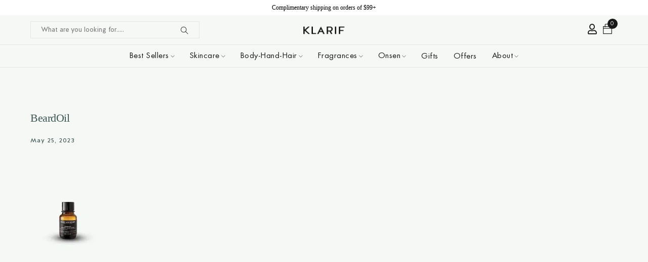

--- FILE ---
content_type: text/html; charset=UTF-8
request_url: https://klarif.com/?attachment_id=9911
body_size: 22734
content:
<!DOCTYPE html>
<html dir="ltr" lang="en-US" prefix="og: https://ogp.me/ns#">
<head>
		<meta charset="UTF-8" />

	<meta name="viewport" content="width=device-width, initial-scale=1.0, maximum-scale=1" />

	<link rel="profile" href="//gmpg.org/xfn/11" />
	<title>BeardOil | KLARIF</title>

		<!-- All in One SEO 4.9.1 - aioseo.com -->
	<meta name="robots" content="max-image-preview:large" />
	<meta name="author" content="Klarif"/>
	<link rel="canonical" href="https://klarif.com/?attachment_id=9911" />
	<meta name="generator" content="All in One SEO (AIOSEO) 4.9.1" />
		<meta property="og:locale" content="en_US" />
		<meta property="og:site_name" content="KLARIF | Botanical - Marine - Research. Since 2002. Vegetarian Formulations." />
		<meta property="og:type" content="article" />
		<meta property="og:title" content="BeardOil | KLARIF" />
		<meta property="og:url" content="https://klarif.com/?attachment_id=9911" />
		<meta property="article:published_time" content="2023-05-26T04:37:15+00:00" />
		<meta property="article:modified_time" content="2023-05-26T04:37:15+00:00" />
		<meta name="twitter:card" content="summary_large_image" />
		<meta name="twitter:title" content="BeardOil | KLARIF" />
		<script type="application/ld+json" class="aioseo-schema">
			{"@context":"https:\/\/schema.org","@graph":[{"@type":"BreadcrumbList","@id":"https:\/\/klarif.com\/?attachment_id=9911#breadcrumblist","itemListElement":[{"@type":"ListItem","@id":"https:\/\/klarif.com#listItem","position":1,"name":"Home","item":"https:\/\/klarif.com","nextItem":{"@type":"ListItem","@id":"https:\/\/klarif.com\/?attachment_id=9911#listItem","name":"BeardOil"}},{"@type":"ListItem","@id":"https:\/\/klarif.com\/?attachment_id=9911#listItem","position":2,"name":"BeardOil","previousItem":{"@type":"ListItem","@id":"https:\/\/klarif.com#listItem","name":"Home"}}]},{"@type":"ItemPage","@id":"https:\/\/klarif.com\/?attachment_id=9911#itempage","url":"https:\/\/klarif.com\/?attachment_id=9911","name":"BeardOil | KLARIF","inLanguage":"en-US","isPartOf":{"@id":"https:\/\/klarif.com\/#website"},"breadcrumb":{"@id":"https:\/\/klarif.com\/?attachment_id=9911#breadcrumblist"},"author":{"@id":"https:\/\/klarif.com\/author\/klarifcom\/#author"},"creator":{"@id":"https:\/\/klarif.com\/author\/klarifcom\/#author"},"datePublished":"2023-05-25T21:37:15-07:00","dateModified":"2023-05-25T21:37:15-07:00"},{"@type":"Organization","@id":"https:\/\/klarif.com\/#organization","name":"KLARIF","description":"Botanical - Marine - Research. Since 2002. Vegetarian Formulations.","url":"https:\/\/klarif.com\/","telephone":"+18662344567","logo":{"@type":"ImageObject","url":"https:\/\/klarif.com\/wp-content\/uploads\/2023\/07\/logo125.webp","@id":"https:\/\/klarif.com\/?attachment_id=9911\/#organizationLogo","width":153,"height":39,"caption":"Logo_Klarif in header"},"image":{"@id":"https:\/\/klarif.com\/?attachment_id=9911\/#organizationLogo"}},{"@type":"Person","@id":"https:\/\/klarif.com\/author\/klarifcom\/#author","url":"https:\/\/klarif.com\/author\/klarifcom\/","name":"Klarif","image":{"@type":"ImageObject","@id":"https:\/\/klarif.com\/?attachment_id=9911#authorImage","url":"https:\/\/secure.gravatar.com\/avatar\/d62e55cdb3c2696578fb00e180278e2b033db8b7d1260e4862a1fbd5ea4c0333?s=96&d=blank&r=g","width":96,"height":96,"caption":"Klarif"},"sameAs":["https:\/\/www.instagram.com\/klarifcom\/"]},{"@type":"WebSite","@id":"https:\/\/klarif.com\/#website","url":"https:\/\/klarif.com\/","name":"KLARIF","alternateName":"KLARIF","description":"Botanical - Marine - Research. Since 2002. Vegetarian Formulations.","inLanguage":"en-US","publisher":{"@id":"https:\/\/klarif.com\/#organization"}}]}
		</script>
		<!-- All in One SEO -->


            <script data-no-defer="1" data-ezscrex="false" data-cfasync="false" data-pagespeed-no-defer data-cookieconsent="ignore">
                var ctPublicFunctions = {"_ajax_nonce":"60c51de582","_rest_nonce":"50d96eceed","_ajax_url":"\/wp-admin\/admin-ajax.php","_rest_url":"https:\/\/klarif.com\/wp-json\/","data__cookies_type":"none","data__ajax_type":"rest","data__bot_detector_enabled":"1","data__frontend_data_log_enabled":1,"cookiePrefix":"","wprocket_detected":false,"host_url":"klarif.com","text__ee_click_to_select":"Click to select the whole data","text__ee_original_email":"The complete one is","text__ee_got_it":"Got it","text__ee_blocked":"Blocked","text__ee_cannot_connect":"Cannot connect","text__ee_cannot_decode":"Can not decode email. Unknown reason","text__ee_email_decoder":"CleanTalk email decoder","text__ee_wait_for_decoding":"The magic is on the way!","text__ee_decoding_process":"Please wait a few seconds while we decode the contact data."}
            </script>
        
            <script data-no-defer="1" data-ezscrex="false" data-cfasync="false" data-pagespeed-no-defer data-cookieconsent="ignore">
                var ctPublic = {"_ajax_nonce":"60c51de582","settings__forms__check_internal":"0","settings__forms__check_external":"0","settings__forms__force_protection":0,"settings__forms__search_test":"1","settings__forms__wc_add_to_cart":"0","settings__data__bot_detector_enabled":"1","settings__sfw__anti_crawler":0,"blog_home":"https:\/\/klarif.com\/","pixel__setting":"3","pixel__enabled":true,"pixel__url":null,"data__email_check_before_post":"1","data__email_check_exist_post":0,"data__cookies_type":"none","data__key_is_ok":true,"data__visible_fields_required":true,"wl_brandname":"Anti-Spam by CleanTalk","wl_brandname_short":"CleanTalk","ct_checkjs_key":"708841b208e0d47f9c6eeaf614c67d451f25176bb3e749eedf17dcf398ac4ba5","emailEncoderPassKey":"1f99b499daba1d188aa8c94bc77c441b","bot_detector_forms_excluded":"W10=","advancedCacheExists":true,"varnishCacheExists":false,"wc_ajax_add_to_cart":false,"theRealPerson":{"phrases":{"trpHeading":"The Real Person Badge!","trpContent1":"The commenter acts as a real person and verified as not a bot.","trpContent2":" Anti-Spam by CleanTalk","trpContentLearnMore":"Learn more"},"trpContentLink":"https:\/\/cleantalk.org\/help\/the-real-person?utm_id=&amp;utm_term=&amp;utm_source=admin_side&amp;utm_medium=trp_badge&amp;utm_content=trp_badge_link_click&amp;utm_campaign=apbct_links","imgPersonUrl":"https:\/\/klarif.com\/wp-content\/plugins\/cleantalk-spam-protect\/css\/images\/real_user.svg","imgShieldUrl":"https:\/\/klarif.com\/wp-content\/plugins\/cleantalk-spam-protect\/css\/images\/shield.svg"}}
            </script>
        <link rel='dns-prefetch' href='//fd.cleantalk.org' />
<link rel="alternate" type="application/rss+xml" title="KLARIF &raquo; Feed" href="https://klarif.com/feed/" />
<link rel="alternate" type="application/rss+xml" title="KLARIF &raquo; Comments Feed" href="https://klarif.com/comments/feed/" />
<link rel="alternate" type="application/rss+xml" title="KLARIF &raquo; BeardOil Comments Feed" href="https://klarif.com/?attachment_id=9911/feed/" />
<link rel="alternate" title="oEmbed (JSON)" type="application/json+oembed" href="https://klarif.com/wp-json/oembed/1.0/embed?url=https%3A%2F%2Fklarif.com%2F%3Fattachment_id%3D9911" />
<link rel="alternate" title="oEmbed (XML)" type="text/xml+oembed" href="https://klarif.com/wp-json/oembed/1.0/embed?url=https%3A%2F%2Fklarif.com%2F%3Fattachment_id%3D9911&#038;format=xml" />
<style id='wp-img-auto-sizes-contain-inline-css' type='text/css'>
img:is([sizes=auto i],[sizes^="auto," i]){contain-intrinsic-size:3000px 1500px}
/*# sourceURL=wp-img-auto-sizes-contain-inline-css */
</style>
<style id='woocommerce-inline-inline-css' type='text/css'>
.woocommerce form .form-row .required { visibility: visible; }
/*# sourceURL=woocommerce-inline-inline-css */
</style>
<link rel='stylesheet' id='wpo_min-header-0-css' href='https://klarif.com/wp-content/cache/wpo-minify/1769027221/assets/wpo-minify-header-a472637b.min.css' type='text/css' media='all' />
<link rel='stylesheet' id='wpo_min-header-1-css' href='https://klarif.com/wp-content/cache/wpo-minify/1769027221/assets/wpo-minify-header-eed01419.min.css' type='text/css' media='only screen and (max-width: 768px)' />
<link rel='stylesheet' id='wpo_min-header-2-css' href='https://klarif.com/wp-content/cache/wpo-minify/1769027221/assets/wpo-minify-header-c3b78ac2.min.css' type='text/css' media='all' />
<script type="31c653ef4284f2d328cd2c03-text/javascript" id="WCPAY_ASSETS-js-extra">
/* <![CDATA[ */
var wcpayAssets = {"url":"https://klarif.com/wp-content/plugins/woocommerce-payments/dist/"};
//# sourceURL=WCPAY_ASSETS-js-extra
/* ]]> */
</script>
<script type="31c653ef4284f2d328cd2c03-text/javascript" src="https://klarif.com/wp-content/cache/wpo-minify/1769027221/assets/wpo-minify-header-f4220be1.min.js" id="wpo_min-header-0-js"></script>
<script type="31c653ef4284f2d328cd2c03-text/javascript" src="https://fd.cleantalk.org/ct-bot-detector-wrapper.js" id="ct_bot_detector-js" defer="defer" data-wp-strategy="defer"></script>
<script type="31c653ef4284f2d328cd2c03-text/javascript" id="wpo_min-header-2-js-extra">
/* <![CDATA[ */
var equalHeightColumnElements = {"element-groups":{"1":{"selector":"h3.product-name","breakpoint":168},"2":{"selector":".products-page-cats","breakpoint":168},"3":{"selector":".add-to-container","breakpoint":168},"4":{"selector":".product-excerpt","breakpoint":168}}};
//# sourceURL=wpo_min-header-2-js-extra
/* ]]> */
</script>
<script type="31c653ef4284f2d328cd2c03-text/javascript" src="https://klarif.com/wp-content/cache/wpo-minify/1769027221/assets/wpo-minify-header-96533d3c.min.js" id="wpo_min-header-2-js"></script>
<script type="31c653ef4284f2d328cd2c03-text/javascript" id="wpo_min-header-3-js-extra">
/* <![CDATA[ */
var woocommerce_params = {"ajax_url":"/wp-admin/admin-ajax.php","wc_ajax_url":"/?wc-ajax=%%endpoint%%","i18n_password_show":"Show password","i18n_password_hide":"Hide password"};
//# sourceURL=wpo_min-header-3-js-extra
/* ]]> */
</script>
<script type="31c653ef4284f2d328cd2c03-text/javascript" src="https://klarif.com/wp-content/cache/wpo-minify/1769027221/assets/wpo-minify-header-5ec42686.min.js" id="wpo_min-header-3-js" defer="defer" data-wp-strategy="defer"></script>
<script type="31c653ef4284f2d328cd2c03-text/javascript" id="wpo_min-header-4-js-extra">
/* <![CDATA[ */
var pwgc = {"ajaxurl":"/wp-admin/admin-ajax.php","denomination_attribute_slug":"gift-card-amount","other_amount_prompt":"Other amount","reload_key":"pw_gift_card_reload_number","decimal_places":"2","decimal_separator":".","thousand_separator":",","max_message_characters":"500","balance_check_icon":"\u003Ci class=\"fas fa-cog fa-spin fa-3x\"\u003E\u003C/i\u003E","allow_multiple_recipients":"no","pikaday":{"format":"YYYY-MM-DD","firstDay":0},"i18n":{"custom_amount_required_error":"Required","debit_amount_prompt":"Amount to debit?","debit_note_prompt":"Note","min_amount_error":"Minimum amount is &#36;","max_amount_error":"Maximum amount is &#36;","invalid_recipient_error":"The \"To\" field should only contain email addresses. The following recipients do not look like valid email addresses:","previousMonth":"","nextMonth":"","jan":"January","feb":"February","mar":"March","apr":"April","may":"May","jun":"June","jul":"July","aug":"August","sep":"September","oct":"October","nov":"November","dec":"December","sun":"Sun","mon":"Mon","tue":"Tue","wed":"Wed","thu":"Thu","fri":"Fri","sat":"Sat","sunday":"Sunday","monday":"Monday","tuesday":"Tuesday","wednesday":"Wednesday","thursday":"Thursday","friday":"Friday","saturday":"Saturday"},"nonces":{"check_balance":"f6b1f4a444","debit_balance":"981602ee4f","apply_gift_card":"1664d2c78a","remove_card":"bb43e26015"},"preview_email_url":"https://klarif.com?pwgc=1769108240","preview_email_pdf":"","example_gift_card_number":"1234-WXYZ-5678-ABCD","auto_focus_other_amount":"1"};
//# sourceURL=wpo_min-header-4-js-extra
/* ]]> */
</script>
<script type="31c653ef4284f2d328cd2c03-text/javascript" src="https://klarif.com/wp-content/cache/wpo-minify/1769027221/assets/wpo-minify-header-b67322b9.min.js" id="wpo_min-header-4-js"></script>
<script type="31c653ef4284f2d328cd2c03-text/javascript" id="wpo_min-header-5-js-extra">
/* <![CDATA[ */
var wc_add_to_cart_params = {"ajax_url":"/wp-admin/admin-ajax.php","wc_ajax_url":"/?wc-ajax=%%endpoint%%","i18n_view_cart":"View cart","cart_url":"https://klarif.com/cart-2/","is_cart":"","cart_redirect_after_add":"no"};
//# sourceURL=wpo_min-header-5-js-extra
/* ]]> */
</script>
<script type="31c653ef4284f2d328cd2c03-text/javascript" src="https://klarif.com/wp-content/cache/wpo-minify/1769027221/assets/wpo-minify-header-b5d6107c.min.js" id="wpo_min-header-5-js" defer="defer" data-wp-strategy="defer"></script>
<link rel="https://api.w.org/" href="https://klarif.com/wp-json/" /><link rel="alternate" title="JSON" type="application/json" href="https://klarif.com/wp-json/wp/v2/media/9911" /><link rel="EditURI" type="application/rsd+xml" title="RSD" href="https://klarif.com/xmlrpc.php?rsd" />
<meta name="generator" content="WordPress 6.9" />
<meta name="generator" content="WooCommerce 10.4.3" />
<link rel='shortlink' href='https://klarif.com/?p=9911' />
<meta name="generator" content="Redux 4.5.9" /><meta name="viewport" content="width=device-width, user-scalable=yes, initial-scale=1.0, minimum-scale=0.1, maximum-scale=10.0"><!-- Google site verification - Google for WooCommerce -->
<meta name="google-site-verification" content="Xy5Rb5he5Z6g_NzEx2BfBV4Orq-15xvN2Qc31wu9puI" />
	<noscript><style>.woocommerce-product-gallery{ opacity: 1 !important; }</style></noscript>
	<meta name="generator" content="Elementor 3.18.3; features: additional_custom_breakpoints, block_editor_assets_optimize, e_image_loading_optimization; settings: css_print_method-external, google_font-enabled, font_display-auto">
<meta name="generator" content="Powered by Slider Revolution 6.7.9 - responsive, Mobile-Friendly Slider Plugin for WordPress with comfortable drag and drop interface." />
<style class='wp-fonts-local' type='text/css'>
@font-face{font-family:bellgothic_black;font-style:normal;font-weight:100;font-display:fallback;src:url('https://klarif.com/wp-content/uploads/useanyfont/4708BellGothic_Black.woff2') format('woff2');}
@font-face{font-family:bellgothic_std;font-style:normal;font-weight:100;font-display:fallback;src:url('https://klarif.com/wp-content/uploads/useanyfont/2824BellGothic_STD.woff2') format('woff2');}
@font-face{font-family:futura_book;font-style:normal;font-weight:100;font-display:fallback;src:url('https://klarif.com/wp-content/uploads/useanyfont/6559Futura_book.woff2') format('woff2');}
@font-face{font-family:futura_demi;font-style:normal;font-weight:100;font-display:fallback;src:url('https://klarif.com/wp-content/uploads/useanyfont/2680Futura_Demi.woff2') format('woff2');}
@font-face{font-family:futura_reg;font-style:normal;font-weight:100;font-display:fallback;src:url('https://klarif.com/wp-content/uploads/useanyfont/781FUTURA_REG.woff2') format('woff2');}
@font-face{font-family:chronicle-text-g1-ro;font-style:normal;font-weight:400;font-display:fallback;src:url('https://klarif.com/wp-content/uploads/useanyfont/4302Chronicle-Text-G1-Ro.woff2') format('woff2');}
@font-face{font-family:halis-gr-regular;font-style:normal;font-weight:400;font-display:fallback;src:url('https://klarif.com/wp-content/uploads/useanyfont/5909Halis-GR-Regular.woff2') format('woff2');}
</style>
<link rel="icon" href="https://klarif.com/wp-content/uploads/2023/07/cropped-Instagram_Klarif_Iris_EDP-32x32.png" sizes="32x32" />
<link rel="icon" href="https://klarif.com/wp-content/uploads/2023/07/cropped-Instagram_Klarif_Iris_EDP-192x192.png" sizes="192x192" />
<link rel="apple-touch-icon" href="https://klarif.com/wp-content/uploads/2023/07/cropped-Instagram_Klarif_Iris_EDP-180x180.png" />
<meta name="msapplication-TileImage" content="https://klarif.com/wp-content/uploads/2023/07/cropped-Instagram_Klarif_Iris_EDP-270x270.png" />
<script type="31c653ef4284f2d328cd2c03-text/javascript">function setREVStartSize(e){
			//window.requestAnimationFrame(function() {
				window.RSIW = window.RSIW===undefined ? window.innerWidth : window.RSIW;
				window.RSIH = window.RSIH===undefined ? window.innerHeight : window.RSIH;
				try {
					var pw = document.getElementById(e.c).parentNode.offsetWidth,
						newh;
					pw = pw===0 || isNaN(pw) || (e.l=="fullwidth" || e.layout=="fullwidth") ? window.RSIW : pw;
					e.tabw = e.tabw===undefined ? 0 : parseInt(e.tabw);
					e.thumbw = e.thumbw===undefined ? 0 : parseInt(e.thumbw);
					e.tabh = e.tabh===undefined ? 0 : parseInt(e.tabh);
					e.thumbh = e.thumbh===undefined ? 0 : parseInt(e.thumbh);
					e.tabhide = e.tabhide===undefined ? 0 : parseInt(e.tabhide);
					e.thumbhide = e.thumbhide===undefined ? 0 : parseInt(e.thumbhide);
					e.mh = e.mh===undefined || e.mh=="" || e.mh==="auto" ? 0 : parseInt(e.mh,0);
					if(e.layout==="fullscreen" || e.l==="fullscreen")
						newh = Math.max(e.mh,window.RSIH);
					else{
						e.gw = Array.isArray(e.gw) ? e.gw : [e.gw];
						for (var i in e.rl) if (e.gw[i]===undefined || e.gw[i]===0) e.gw[i] = e.gw[i-1];
						e.gh = e.el===undefined || e.el==="" || (Array.isArray(e.el) && e.el.length==0)? e.gh : e.el;
						e.gh = Array.isArray(e.gh) ? e.gh : [e.gh];
						for (var i in e.rl) if (e.gh[i]===undefined || e.gh[i]===0) e.gh[i] = e.gh[i-1];
											
						var nl = new Array(e.rl.length),
							ix = 0,
							sl;
						e.tabw = e.tabhide>=pw ? 0 : e.tabw;
						e.thumbw = e.thumbhide>=pw ? 0 : e.thumbw;
						e.tabh = e.tabhide>=pw ? 0 : e.tabh;
						e.thumbh = e.thumbhide>=pw ? 0 : e.thumbh;
						for (var i in e.rl) nl[i] = e.rl[i]<window.RSIW ? 0 : e.rl[i];
						sl = nl[0];
						for (var i in nl) if (sl>nl[i] && nl[i]>0) { sl = nl[i]; ix=i;}
						var m = pw>(e.gw[ix]+e.tabw+e.thumbw) ? 1 : (pw-(e.tabw+e.thumbw)) / (e.gw[ix]);
						newh =  (e.gh[ix] * m) + (e.tabh + e.thumbh);
					}
					var el = document.getElementById(e.c);
					if (el!==null && el) el.style.height = newh+"px";
					el = document.getElementById(e.c+"_wrapper");
					if (el!==null && el) {
						el.style.height = newh+"px";
						el.style.display = "block";
					}
				} catch(e){
					console.log("Failure at Presize of Slider:" + e)
				}
			//});
		  };</script>
		<style type="text/css" id="wp-custom-css">
			@media only screen and (max-width: 767px){
    .woocommerce ul.products[class*=columns-] li.product, .woocommerce-page ul.products[class*=columns-] li.product{
        width: 100% !important;
        clear: none!important;
    }    
}
		</style>
		<style id='global-styles-inline-css' type='text/css'>
:root{--wp--preset--aspect-ratio--square: 1;--wp--preset--aspect-ratio--4-3: 4/3;--wp--preset--aspect-ratio--3-4: 3/4;--wp--preset--aspect-ratio--3-2: 3/2;--wp--preset--aspect-ratio--2-3: 2/3;--wp--preset--aspect-ratio--16-9: 16/9;--wp--preset--aspect-ratio--9-16: 9/16;--wp--preset--color--black: #000000;--wp--preset--color--cyan-bluish-gray: #abb8c3;--wp--preset--color--white: #ffffff;--wp--preset--color--pale-pink: #f78da7;--wp--preset--color--vivid-red: #cf2e2e;--wp--preset--color--luminous-vivid-orange: #ff6900;--wp--preset--color--luminous-vivid-amber: #fcb900;--wp--preset--color--light-green-cyan: #7bdcb5;--wp--preset--color--vivid-green-cyan: #00d084;--wp--preset--color--pale-cyan-blue: #8ed1fc;--wp--preset--color--vivid-cyan-blue: #0693e3;--wp--preset--color--vivid-purple: #9b51e0;--wp--preset--gradient--vivid-cyan-blue-to-vivid-purple: linear-gradient(135deg,rgb(6,147,227) 0%,rgb(155,81,224) 100%);--wp--preset--gradient--light-green-cyan-to-vivid-green-cyan: linear-gradient(135deg,rgb(122,220,180) 0%,rgb(0,208,130) 100%);--wp--preset--gradient--luminous-vivid-amber-to-luminous-vivid-orange: linear-gradient(135deg,rgb(252,185,0) 0%,rgb(255,105,0) 100%);--wp--preset--gradient--luminous-vivid-orange-to-vivid-red: linear-gradient(135deg,rgb(255,105,0) 0%,rgb(207,46,46) 100%);--wp--preset--gradient--very-light-gray-to-cyan-bluish-gray: linear-gradient(135deg,rgb(238,238,238) 0%,rgb(169,184,195) 100%);--wp--preset--gradient--cool-to-warm-spectrum: linear-gradient(135deg,rgb(74,234,220) 0%,rgb(151,120,209) 20%,rgb(207,42,186) 40%,rgb(238,44,130) 60%,rgb(251,105,98) 80%,rgb(254,248,76) 100%);--wp--preset--gradient--blush-light-purple: linear-gradient(135deg,rgb(255,206,236) 0%,rgb(152,150,240) 100%);--wp--preset--gradient--blush-bordeaux: linear-gradient(135deg,rgb(254,205,165) 0%,rgb(254,45,45) 50%,rgb(107,0,62) 100%);--wp--preset--gradient--luminous-dusk: linear-gradient(135deg,rgb(255,203,112) 0%,rgb(199,81,192) 50%,rgb(65,88,208) 100%);--wp--preset--gradient--pale-ocean: linear-gradient(135deg,rgb(255,245,203) 0%,rgb(182,227,212) 50%,rgb(51,167,181) 100%);--wp--preset--gradient--electric-grass: linear-gradient(135deg,rgb(202,248,128) 0%,rgb(113,206,126) 100%);--wp--preset--gradient--midnight: linear-gradient(135deg,rgb(2,3,129) 0%,rgb(40,116,252) 100%);--wp--preset--font-size--small: 13px;--wp--preset--font-size--medium: 20px;--wp--preset--font-size--large: 36px;--wp--preset--font-size--x-large: 42px;--wp--preset--font-family--bellgothic-black: bellgothic_black;--wp--preset--font-family--bellgothic-std: bellgothic_std;--wp--preset--font-family--futura-book: futura_book;--wp--preset--font-family--futura-demi: futura_demi;--wp--preset--font-family--futura-reg: futura_reg;--wp--preset--font-family--chronicle-text-g-1-ro: chronicle-text-g1-ro;--wp--preset--font-family--halis-gr-regular: halis-gr-regular;--wp--preset--spacing--20: 0.44rem;--wp--preset--spacing--30: 0.67rem;--wp--preset--spacing--40: 1rem;--wp--preset--spacing--50: 1.5rem;--wp--preset--spacing--60: 2.25rem;--wp--preset--spacing--70: 3.38rem;--wp--preset--spacing--80: 5.06rem;--wp--preset--shadow--natural: 6px 6px 9px rgba(0, 0, 0, 0.2);--wp--preset--shadow--deep: 12px 12px 50px rgba(0, 0, 0, 0.4);--wp--preset--shadow--sharp: 6px 6px 0px rgba(0, 0, 0, 0.2);--wp--preset--shadow--outlined: 6px 6px 0px -3px rgb(255, 255, 255), 6px 6px rgb(0, 0, 0);--wp--preset--shadow--crisp: 6px 6px 0px rgb(0, 0, 0);}:where(body) { margin: 0; }.wp-site-blocks > .alignleft { float: left; margin-right: 2em; }.wp-site-blocks > .alignright { float: right; margin-left: 2em; }.wp-site-blocks > .aligncenter { justify-content: center; margin-left: auto; margin-right: auto; }:where(.is-layout-flex){gap: 0.5em;}:where(.is-layout-grid){gap: 0.5em;}.is-layout-flow > .alignleft{float: left;margin-inline-start: 0;margin-inline-end: 2em;}.is-layout-flow > .alignright{float: right;margin-inline-start: 2em;margin-inline-end: 0;}.is-layout-flow > .aligncenter{margin-left: auto !important;margin-right: auto !important;}.is-layout-constrained > .alignleft{float: left;margin-inline-start: 0;margin-inline-end: 2em;}.is-layout-constrained > .alignright{float: right;margin-inline-start: 2em;margin-inline-end: 0;}.is-layout-constrained > .aligncenter{margin-left: auto !important;margin-right: auto !important;}.is-layout-constrained > :where(:not(.alignleft):not(.alignright):not(.alignfull)){margin-left: auto !important;margin-right: auto !important;}body .is-layout-flex{display: flex;}.is-layout-flex{flex-wrap: wrap;align-items: center;}.is-layout-flex > :is(*, div){margin: 0;}body .is-layout-grid{display: grid;}.is-layout-grid > :is(*, div){margin: 0;}body{padding-top: 0px;padding-right: 0px;padding-bottom: 0px;padding-left: 0px;}a:where(:not(.wp-element-button)){text-decoration: underline;}:root :where(.wp-element-button, .wp-block-button__link){background-color: #32373c;border-width: 0;color: #fff;font-family: inherit;font-size: inherit;font-style: inherit;font-weight: inherit;letter-spacing: inherit;line-height: inherit;padding-top: calc(0.667em + 2px);padding-right: calc(1.333em + 2px);padding-bottom: calc(0.667em + 2px);padding-left: calc(1.333em + 2px);text-decoration: none;text-transform: inherit;}.has-black-color{color: var(--wp--preset--color--black) !important;}.has-cyan-bluish-gray-color{color: var(--wp--preset--color--cyan-bluish-gray) !important;}.has-white-color{color: var(--wp--preset--color--white) !important;}.has-pale-pink-color{color: var(--wp--preset--color--pale-pink) !important;}.has-vivid-red-color{color: var(--wp--preset--color--vivid-red) !important;}.has-luminous-vivid-orange-color{color: var(--wp--preset--color--luminous-vivid-orange) !important;}.has-luminous-vivid-amber-color{color: var(--wp--preset--color--luminous-vivid-amber) !important;}.has-light-green-cyan-color{color: var(--wp--preset--color--light-green-cyan) !important;}.has-vivid-green-cyan-color{color: var(--wp--preset--color--vivid-green-cyan) !important;}.has-pale-cyan-blue-color{color: var(--wp--preset--color--pale-cyan-blue) !important;}.has-vivid-cyan-blue-color{color: var(--wp--preset--color--vivid-cyan-blue) !important;}.has-vivid-purple-color{color: var(--wp--preset--color--vivid-purple) !important;}.has-black-background-color{background-color: var(--wp--preset--color--black) !important;}.has-cyan-bluish-gray-background-color{background-color: var(--wp--preset--color--cyan-bluish-gray) !important;}.has-white-background-color{background-color: var(--wp--preset--color--white) !important;}.has-pale-pink-background-color{background-color: var(--wp--preset--color--pale-pink) !important;}.has-vivid-red-background-color{background-color: var(--wp--preset--color--vivid-red) !important;}.has-luminous-vivid-orange-background-color{background-color: var(--wp--preset--color--luminous-vivid-orange) !important;}.has-luminous-vivid-amber-background-color{background-color: var(--wp--preset--color--luminous-vivid-amber) !important;}.has-light-green-cyan-background-color{background-color: var(--wp--preset--color--light-green-cyan) !important;}.has-vivid-green-cyan-background-color{background-color: var(--wp--preset--color--vivid-green-cyan) !important;}.has-pale-cyan-blue-background-color{background-color: var(--wp--preset--color--pale-cyan-blue) !important;}.has-vivid-cyan-blue-background-color{background-color: var(--wp--preset--color--vivid-cyan-blue) !important;}.has-vivid-purple-background-color{background-color: var(--wp--preset--color--vivid-purple) !important;}.has-black-border-color{border-color: var(--wp--preset--color--black) !important;}.has-cyan-bluish-gray-border-color{border-color: var(--wp--preset--color--cyan-bluish-gray) !important;}.has-white-border-color{border-color: var(--wp--preset--color--white) !important;}.has-pale-pink-border-color{border-color: var(--wp--preset--color--pale-pink) !important;}.has-vivid-red-border-color{border-color: var(--wp--preset--color--vivid-red) !important;}.has-luminous-vivid-orange-border-color{border-color: var(--wp--preset--color--luminous-vivid-orange) !important;}.has-luminous-vivid-amber-border-color{border-color: var(--wp--preset--color--luminous-vivid-amber) !important;}.has-light-green-cyan-border-color{border-color: var(--wp--preset--color--light-green-cyan) !important;}.has-vivid-green-cyan-border-color{border-color: var(--wp--preset--color--vivid-green-cyan) !important;}.has-pale-cyan-blue-border-color{border-color: var(--wp--preset--color--pale-cyan-blue) !important;}.has-vivid-cyan-blue-border-color{border-color: var(--wp--preset--color--vivid-cyan-blue) !important;}.has-vivid-purple-border-color{border-color: var(--wp--preset--color--vivid-purple) !important;}.has-vivid-cyan-blue-to-vivid-purple-gradient-background{background: var(--wp--preset--gradient--vivid-cyan-blue-to-vivid-purple) !important;}.has-light-green-cyan-to-vivid-green-cyan-gradient-background{background: var(--wp--preset--gradient--light-green-cyan-to-vivid-green-cyan) !important;}.has-luminous-vivid-amber-to-luminous-vivid-orange-gradient-background{background: var(--wp--preset--gradient--luminous-vivid-amber-to-luminous-vivid-orange) !important;}.has-luminous-vivid-orange-to-vivid-red-gradient-background{background: var(--wp--preset--gradient--luminous-vivid-orange-to-vivid-red) !important;}.has-very-light-gray-to-cyan-bluish-gray-gradient-background{background: var(--wp--preset--gradient--very-light-gray-to-cyan-bluish-gray) !important;}.has-cool-to-warm-spectrum-gradient-background{background: var(--wp--preset--gradient--cool-to-warm-spectrum) !important;}.has-blush-light-purple-gradient-background{background: var(--wp--preset--gradient--blush-light-purple) !important;}.has-blush-bordeaux-gradient-background{background: var(--wp--preset--gradient--blush-bordeaux) !important;}.has-luminous-dusk-gradient-background{background: var(--wp--preset--gradient--luminous-dusk) !important;}.has-pale-ocean-gradient-background{background: var(--wp--preset--gradient--pale-ocean) !important;}.has-electric-grass-gradient-background{background: var(--wp--preset--gradient--electric-grass) !important;}.has-midnight-gradient-background{background: var(--wp--preset--gradient--midnight) !important;}.has-small-font-size{font-size: var(--wp--preset--font-size--small) !important;}.has-medium-font-size{font-size: var(--wp--preset--font-size--medium) !important;}.has-large-font-size{font-size: var(--wp--preset--font-size--large) !important;}.has-x-large-font-size{font-size: var(--wp--preset--font-size--x-large) !important;}.has-bellgothic-black-font-family{font-family: var(--wp--preset--font-family--bellgothic-black) !important;}.has-bellgothic-std-font-family{font-family: var(--wp--preset--font-family--bellgothic-std) !important;}.has-futura-book-font-family{font-family: var(--wp--preset--font-family--futura-book) !important;}.has-futura-demi-font-family{font-family: var(--wp--preset--font-family--futura-demi) !important;}.has-futura-reg-font-family{font-family: var(--wp--preset--font-family--futura-reg) !important;}.has-chronicle-text-g-1-ro-font-family{font-family: var(--wp--preset--font-family--chronicle-text-g-1-ro) !important;}.has-halis-gr-regular-font-family{font-family: var(--wp--preset--font-family--halis-gr-regular) !important;}
/*# sourceURL=global-styles-inline-css */
</style>
<link rel='stylesheet' id='wpo_min-footer-0-css' href='https://klarif.com/wp-content/cache/wpo-minify/1769027221/assets/wpo-minify-footer-2177ba86.min.css' type='text/css' media='all' />
</head>
<body data-rsssl=1 class="attachment wp-singular attachment-template-default single single-attachment postid-9911 attachmentid-9911 attachment-png wp-theme-yobazar wp-child-theme-yobazar-child theme-yobazar woocommerce-no-js layout-fullwidth header-v2 product-label-square product-hover-vertical-style-2 product-no-tooltip ts_desktop product-title-shorten e-lazyload elementor-default elementor-kit-12">

<!-- Group Header Button -->
<div id="group-icon-header" class="ts-floating-sidebar">
	<div class="overlay"></div>
	<div class="ts-sidebar-content">
		<div class="sidebar-content">
			<span class="close"></span>
			<ul class="tab-mobile-menu hidden">
				<li class="active"><span>Menu</span></li>
			</ul>
			
			<h6 class="menu-title"><span>Menu</span></h6>
			
			<div class="mobile-menu-wrapper ts-menu visible-phone">
				<div class="menu-main-mobile">
					<nav class="mobile-menu"><ul id="menu-main-menu" class="menu"><li id="menu-item-25" class="menu-item menu-item-type-custom menu-item-object-custom menu-item-25 hide ts-megamenu ts-megamenu-columns--1 ts-megamenu-fullwidth ts-megamenu-fullwidth-stretch no-stretch-content parent">
	<a href="https://klarif.com/product-category/best-sellers/"><span class="menu-label">Best Sellers</span></a><span class="ts-menu-drop-icon"></span>
<ul class="sub-menu">
<li><div class="ts-megamenu-widgets-container ts-megamenu-container">		<div data-elementor-type="wp-post" data-elementor-id="534" class="elementor elementor-534" data-elementor-post-type="ts_mega_menu">
						<div class="elementor-inner">
				<div class="elementor-section-wrap">
									<section class="elementor-section elementor-top-section elementor-element elementor-element-3487098 elementor-section-boxed elementor-section-height-default elementor-section-height-default" data-id="3487098" data-element_type="section">
						<div class="elementor-container elementor-column-gap-default">
							<div class="elementor-row">
					<div class="elementor-column elementor-col-100 elementor-top-column elementor-element elementor-element-90d963e" data-id="90d963e" data-element_type="column">
			<div class="elementor-column-wrap elementor-element-populated">
							<div class="elementor-widget-wrap">
						<div class="elementor-element elementor-element-e79fa68 animated-fast elementor-widget elementor-widget-ts-product-categories" data-id="e79fa68" data-element_type="widget" data-settings="{&quot;_animation&quot;:&quot;none&quot;}" data-widget_type="ts-product-categories.default">
				<div class="elementor-widget-container">
						<div class="ts-product-category-wrapper ts-product ts-shortcode woocommerce columns-6 style-default grid" >
			
								<header class="shortcode-heading-wrapper">
					<h2 class="shortcode-title">
						BEST SELLERS					</h2>
				</header>
								
				<div class="content-wrapper ">
					<div class="products"><section class="product-category product first">
	
	<div class="product-wrapper">

				
		<a href="https://klarif.com/product-category/best-sellers/charcoal-mask/">
		<img fetchpriority="high" src="https://klarif.com/wp-content/uploads/2023/09/White-Charcoal-Face-Mask-600x600-1-500x600.webp" alt="Charcoal Mask" width="600" height="600" />		</a>
		
		<div class="meta-wrapper">
		
			<div class="category-name">
								<h3 class="heading-title">
					<a href="https://klarif.com/product-category/best-sellers/charcoal-mask/">
						Charcoal Mask					</a>
				</h3>
											</div>
			
					</div>
		
		
			</div>

</section><section class="product-category product">
	
	<div class="product-wrapper">

				
		<a href="https://klarif.com/product-category/best-sellers/coffee-shampoo/">
		<img src="https://klarif.com/wp-content/uploads/2023/09/Organic-Coffee-Cane-Shampoo-600-500x600.webp" alt="Coffee Shampoo" width="600" height="600" />		</a>
		
		<div class="meta-wrapper">
		
			<div class="category-name">
								<h3 class="heading-title">
					<a href="https://klarif.com/product-category/best-sellers/coffee-shampoo/">
						Coffee Shampoo					</a>
				</h3>
											</div>
			
					</div>
		
		
			</div>

</section><section class="product-category product">
	
	<div class="product-wrapper">

				
		<a href="https://klarif.com/product-category/best-sellers/iris-de-toscane-50ml-best-sellers/">
		<img src="https://klarif.com/wp-content/uploads/2023/09/EDP-Iris-De-Toscane-50ml-600-500x600.webp" alt="Iris de Toscane 50ml" width="600" height="600" />		</a>
		
		<div class="meta-wrapper">
		
			<div class="category-name">
								<h3 class="heading-title">
					<a href="https://klarif.com/product-category/best-sellers/iris-de-toscane-50ml-best-sellers/">
						Iris de Toscane 50ml					</a>
				</h3>
											</div>
			
					</div>
		
		
			</div>

</section><section class="product-category product">
	
	<div class="product-wrapper">

				
		<a href="https://klarif.com/product-category/best-sellers/onsen-body-balm-best-sellers/">
		<img loading="lazy" src="https://klarif.com/wp-content/uploads/2023/09/Onsen-Kids-Body-Balm-600x600-1-500x600.webp" alt="Onsen Body Balm" width="600" height="600" />		</a>
		
		<div class="meta-wrapper">
		
			<div class="category-name">
								<h3 class="heading-title">
					<a href="https://klarif.com/product-category/best-sellers/onsen-body-balm-best-sellers/">
						Onsen Body Balm					</a>
				</h3>
											</div>
			
					</div>
		
		
			</div>

</section><section class="product-category product">
	
	<div class="product-wrapper">

				
		<a href="https://klarif.com/product-category/best-sellers/pink-black-face-routine/">
		<img loading="lazy" src="https://klarif.com/wp-content/uploads/2023/09/Pink-Black-Kit-With-Box-canvas.webp" alt="Pink Black Face Routine" width="600" height="600" srcset="https://klarif.com/wp-content/uploads/2023/09/Pink-Black-Kit-With-Box-canvas.webp 400w, https://klarif.com/wp-content/uploads/2023/09/Pink-Black-Kit-With-Box-canvas-150x150.webp 150w, https://klarif.com/wp-content/uploads/2023/09/Pink-Black-Kit-With-Box-canvas-300x300.webp 300w, https://klarif.com/wp-content/uploads/2023/09/Pink-Black-Kit-With-Box-canvas-90x90.webp 90w, https://klarif.com/wp-content/uploads/2023/09/Pink-Black-Kit-With-Box-canvas-120x120.webp 120w, https://klarif.com/wp-content/uploads/2023/09/Pink-Black-Kit-With-Box-canvas-46x46.webp 46w, https://klarif.com/wp-content/uploads/2023/09/Pink-Black-Kit-With-Box-canvas-100x100.webp 100w" sizes="(max-width: 400px) 100vw, 400px" />		</a>
		
		<div class="meta-wrapper">
		
			<div class="category-name">
								<h3 class="heading-title">
					<a href="https://klarif.com/product-category/best-sellers/pink-black-face-routine/">
						Pink Black Face Routine					</a>
				</h3>
											</div>
			
					</div>
		
		
			</div>

</section><section class="product-category product last">
	
	<div class="product-wrapper">

				
		<a href="https://klarif.com/product-category/best-sellers/pinot-noir-serum/">
		<img loading="lazy" src="https://klarif.com/wp-content/uploads/2023/09/Pinot-Noir-Luminous-Face-Serum-600-500x600.webp" alt="Pinot Noir Serum" width="600" height="600" />		</a>
		
		<div class="meta-wrapper">
		
			<div class="category-name">
								<h3 class="heading-title">
					<a href="https://klarif.com/product-category/best-sellers/pinot-noir-serum/">
						Pinot Noir Serum					</a>
				</h3>
											</div>
			
					</div>
		
		
			</div>

</section></div>				</div>
			</div>
				</div>
				</div>
						</div>
					</div>
		</div>
								</div>
					</div>
		</section>
									</div>
			</div>
					</div>
		</div></li></ul></li>
<li id="menu-item-8108" class="menu-item menu-item-type-custom menu-item-object-custom menu-item-8108 hide ts-megamenu ts-megamenu-columns--1 ts-megamenu-fullwidth ts-megamenu-fullwidth-stretch no-stretch-content parent">
	<a href="https://klarif.com/product-category/skincare/"><span class="menu-label">Skincare</span></a><span class="ts-menu-drop-icon"></span>
<ul class="sub-menu">
<li><div class="ts-megamenu-widgets-container ts-megamenu-container">		<div data-elementor-type="wp-post" data-elementor-id="465" class="elementor elementor-465" data-elementor-post-type="ts_mega_menu">
						<div class="elementor-inner">
				<div class="elementor-section-wrap">
									<section class="elementor-section elementor-top-section elementor-element elementor-element-3af38b1 elementor-section-boxed elementor-section-height-default elementor-section-height-default" data-id="3af38b1" data-element_type="section">
						<div class="elementor-container elementor-column-gap-default">
							<div class="elementor-row">
					<div class="elementor-column elementor-col-50 elementor-top-column elementor-element elementor-element-1a83adf" data-id="1a83adf" data-element_type="column">
			<div class="elementor-column-wrap elementor-element-populated">
							<div class="elementor-widget-wrap">
						<div class="elementor-element elementor-element-67b8892 elementor-widget elementor-widget-ts-list-of-product-categories" data-id="67b8892" data-element_type="widget" data-widget_type="ts-list-of-product-categories.default">
				<div class="elementor-widget-container">
					<div class="ts-list-of-product-categories-wrapper columns-2">
					
			<h3 class="heading-title">
				Face			</h3>
						
			<div class="list-categories">
				<ul>
										
										<li><a href="https://klarif.com/product-category/skincare/cleanser/">Cleanser</a></li>
										<li><a href="https://klarif.com/product-category/skincare/cream/">Cream</a></li>
										<li><a href="https://klarif.com/product-category/skincare/eye/">Eye</a></li>
										<li><a href="https://klarif.com/product-category/skincare/exfoliate/">Exfoliate</a></li>
										<li><a href="https://klarif.com/product-category/skincare/grooming/">Grooming</a></li>
										<li><a href="https://klarif.com/product-category/skincare/makeup-remover/">Makeup Remover</a></li>
										<li><a href="https://klarif.com/product-category/skincare/mask/">Mask</a></li>
										<li><a href="https://klarif.com/product-category/skincare/mist/">Mist</a></li>
										<li><a href="https://klarif.com/product-category/skincare/pinot-noir-kit/">Pinot Noir Kit</a></li>
										<li><a href="https://klarif.com/product-category/skincare/serum/">Serum</a></li>
										<li><a href="https://klarif.com/product-category/skincare/set/">Set</a></li>
										<li><a href="https://klarif.com/product-category/skincare/toner/">Toner</a></li>
									</ul>
			</div>
		</div>
				</div>
				</div>
						</div>
					</div>
		</div>
				<div class="elementor-column elementor-col-50 elementor-top-column elementor-element elementor-element-505b59e" data-id="505b59e" data-element_type="column">
			<div class="elementor-column-wrap elementor-element-populated">
							<div class="elementor-widget-wrap">
						<div class="elementor-element elementor-element-b49c6ed elementor-widget elementor-widget-video" data-id="b49c6ed" data-element_type="widget" data-settings="{&quot;video_type&quot;:&quot;hosted&quot;,&quot;autoplay&quot;:&quot;yes&quot;,&quot;play_on_mobile&quot;:&quot;yes&quot;,&quot;mute&quot;:&quot;yes&quot;,&quot;loop&quot;:&quot;yes&quot;}" data-widget_type="video.default">
				<div class="elementor-widget-container">
					<div class="e-hosted-video elementor-wrapper elementor-open-inline">
					<video class="elementor-video" src="https://videos.files.wordpress.com/vXqz8kVs/lab75.mp4" autoplay="" loop="" muted="muted" playsinline="" controlsList="nodownload"></video>
				</div>
				</div>
				</div>
						</div>
					</div>
		</div>
								</div>
					</div>
		</section>
									</div>
			</div>
					</div>
		</div></li></ul></li>
<li id="menu-item-15568" class="menu-item menu-item-type-custom menu-item-object-custom menu-item-15568 hide ts-megamenu ts-megamenu-columns--1 ts-megamenu-fullwidth ts-megamenu-fullwidth-stretch no-stretch-content parent">
	<a href="#"><span class="menu-label">Body-Hand-Hair</span></a><span class="ts-menu-drop-icon"></span>
<ul class="sub-menu">
<li><div class="ts-megamenu-widgets-container ts-megamenu-container">		<div data-elementor-type="wp-post" data-elementor-id="520" class="elementor elementor-520" data-elementor-post-type="ts_mega_menu">
						<div class="elementor-inner">
				<div class="elementor-section-wrap">
									<section class="elementor-section elementor-top-section elementor-element elementor-element-623c7c9 elementor-section-boxed elementor-section-height-default elementor-section-height-default" data-id="623c7c9" data-element_type="section">
						<div class="elementor-container elementor-column-gap-narrow">
							<div class="elementor-row">
					<div class="elementor-column elementor-col-33 elementor-top-column elementor-element elementor-element-832ab42" data-id="832ab42" data-element_type="column">
			<div class="elementor-column-wrap elementor-element-populated">
							<div class="elementor-widget-wrap">
						<div class="elementor-element elementor-element-759e707 elementor-widget elementor-widget-ts-list-of-product-categories" data-id="759e707" data-element_type="widget" data-widget_type="ts-list-of-product-categories.default">
				<div class="elementor-widget-container">
					<div class="ts-list-of-product-categories-wrapper columns-1">
					
			<h3 class="heading-title">
				Body			</h3>
						
			<div class="list-categories">
				<ul>
										
										<li><a href="https://klarif.com/product-category/body/hand/">HAND</a></li>
										<li><a href="https://klarif.com/product-category/body/body-cream/">Body Cream</a></li>
										<li><a href="https://klarif.com/product-category/body/body-oil/">Body Oil</a></li>
										<li><a href="https://klarif.com/product-category/body/scrub/">Scrub</a></li>
										<li><a href="https://klarif.com/product-category/body/shower-gel-body/">Shower Gel</a></li>
									</ul>
			</div>
		</div>
				</div>
				</div>
						</div>
					</div>
		</div>
				<div class="elementor-column elementor-col-33 elementor-top-column elementor-element elementor-element-30160da" data-id="30160da" data-element_type="column">
			<div class="elementor-column-wrap elementor-element-populated">
							<div class="elementor-widget-wrap">
						<div class="elementor-element elementor-element-1cdd86c elementor-widget elementor-widget-ts-list-of-product-categories" data-id="1cdd86c" data-element_type="widget" data-widget_type="ts-list-of-product-categories.default">
				<div class="elementor-widget-container">
					<div class="ts-list-of-product-categories-wrapper columns-1">
					
			<h3 class="heading-title">
				Hair			</h3>
						
			<div class="list-categories">
				<ul>
										
										<li><a href="https://klarif.com/product-category/hair/conditioner/">Conditioner</a></li>
										<li><a href="https://klarif.com/product-category/hair/shampoo/">Shampoo</a></li>
									</ul>
			</div>
		</div>
				</div>
				</div>
						</div>
					</div>
		</div>
				<div class="elementor-column elementor-col-33 elementor-top-column elementor-element elementor-element-41da95e" data-id="41da95e" data-element_type="column">
			<div class="elementor-column-wrap elementor-element-populated">
							<div class="elementor-widget-wrap">
						<div class="elementor-element elementor-element-c1c6a62 elementor-widget elementor-widget-image" data-id="c1c6a62" data-element_type="widget" data-widget_type="image.default">
				<div class="elementor-widget-container">
								<div class="elementor-image">
												<img loading="lazy" width="2400" height="1266" src="https://klarif.com/wp-content/uploads/2021/03/Sandalwood-Shower-Gel-Hair-Care-Menu.webp" class="attachment-full size-full wp-image-18226" alt="" srcset="https://klarif.com/wp-content/uploads/2021/03/Sandalwood-Shower-Gel-Hair-Care-Menu.webp 2400w, https://klarif.com/wp-content/uploads/2021/03/Sandalwood-Shower-Gel-Hair-Care-Menu-150x79.webp 150w, https://klarif.com/wp-content/uploads/2021/03/Sandalwood-Shower-Gel-Hair-Care-Menu-300x158.webp 300w, https://klarif.com/wp-content/uploads/2021/03/Sandalwood-Shower-Gel-Hair-Care-Menu-768x405.webp 768w, https://klarif.com/wp-content/uploads/2021/03/Sandalwood-Shower-Gel-Hair-Care-Menu-600x317.webp 600w, https://klarif.com/wp-content/uploads/2021/03/Sandalwood-Shower-Gel-Hair-Care-Menu-1536x810.webp 1536w, https://klarif.com/wp-content/uploads/2021/03/Sandalwood-Shower-Gel-Hair-Care-Menu-2048x1080.webp 2048w, https://klarif.com/wp-content/uploads/2021/03/Sandalwood-Shower-Gel-Hair-Care-Menu-1320x696.webp 1320w, https://klarif.com/wp-content/uploads/2021/03/Sandalwood-Shower-Gel-Hair-Care-Menu-800x422.webp 800w" sizes="(max-width: 2400px) 100vw, 2400px" />														</div>
						</div>
				</div>
						</div>
					</div>
		</div>
								</div>
					</div>
		</section>
									</div>
			</div>
					</div>
		</div></li></ul></li>
<li id="menu-item-27" class="menu-item menu-item-type-custom menu-item-object-custom menu-item-27 hide ts-megamenu ts-megamenu-columns--1 ts-megamenu-fullwidth ts-megamenu-fullwidth-stretch no-stretch-content parent">
	<a href="https://klarif.com/product-category/parfums/"><span class="menu-label">Fragrances</span></a><span class="ts-menu-drop-icon"></span>
<ul class="sub-menu">
<li><div class="ts-megamenu-widgets-container ts-megamenu-container">		<div data-elementor-type="wp-post" data-elementor-id="531" class="elementor elementor-531" data-elementor-post-type="ts_mega_menu">
						<div class="elementor-inner">
				<div class="elementor-section-wrap">
									<section class="elementor-section elementor-top-section elementor-element elementor-element-cfd38ad elementor-section-boxed elementor-section-height-default elementor-section-height-default" data-id="cfd38ad" data-element_type="section">
						<div class="elementor-container elementor-column-gap-default">
							<div class="elementor-row">
					<div class="elementor-column elementor-col-50 elementor-top-column elementor-element elementor-element-902f9f4" data-id="902f9f4" data-element_type="column">
			<div class="elementor-column-wrap elementor-element-populated">
							<div class="elementor-widget-wrap">
						<div class="elementor-element elementor-element-20c87a8 elementor-widget elementor-widget-ts-list-of-product-categories" data-id="20c87a8" data-element_type="widget" data-widget_type="ts-list-of-product-categories.default">
				<div class="elementor-widget-container">
					<div class="ts-list-of-product-categories-wrapper columns-1">
					
			<h3 class="heading-title">
				Fragrances			</h3>
						
			<div class="list-categories">
				<ul>
										
										<li><a href="https://klarif.com/product-category/parfums/clementine-100ml/">Clementine 100ml</a></li>
										<li><a href="https://klarif.com/product-category/parfums/clementine-50ml/">Clementine 50ml</a></li>
										<li><a href="https://klarif.com/product-category/parfums/iris-de-toscane-100ml/">Iris de Toscane 100ml</a></li>
										<li><a href="https://klarif.com/product-category/parfums/iris-de-toscane-50ml/">Iris de Toscane 50ml</a></li>
										<li><a href="https://klarif.com/product-category/parfums/roots-100ml/">Roots 100ml</a></li>
										<li><a href="https://klarif.com/product-category/parfums/roots-50ml/">Roots 50ml</a></li>
										<li><a href="https://klarif.com/product-category/parfums/seville-orange-100ml/">Seville Orange 100ml</a></li>
										<li><a href="https://klarif.com/product-category/parfums/seville-orange-50-ml/">Seville Orange 50 ml</a></li>
									</ul>
			</div>
		</div>
				</div>
				</div>
						</div>
					</div>
		</div>
				<div class="elementor-column elementor-col-50 elementor-top-column elementor-element elementor-element-f589a76" data-id="f589a76" data-element_type="column">
			<div class="elementor-column-wrap elementor-element-populated">
							<div class="elementor-widget-wrap">
						<div class="elementor-element elementor-element-9e237b5 elementor-widget elementor-widget-image" data-id="9e237b5" data-element_type="widget" data-widget_type="image.default">
				<div class="elementor-widget-container">
								<div class="elementor-image">
												<img loading="lazy" width="2400" height="1266" src="https://klarif.com/wp-content/uploads/2021/03/Eau-De-Parfum-Group-1.webp" class="attachment-full size-full wp-image-18206" alt="" srcset="https://klarif.com/wp-content/uploads/2021/03/Eau-De-Parfum-Group-1.webp 2400w, https://klarif.com/wp-content/uploads/2021/03/Eau-De-Parfum-Group-1-150x79.webp 150w, https://klarif.com/wp-content/uploads/2021/03/Eau-De-Parfum-Group-1-300x158.webp 300w, https://klarif.com/wp-content/uploads/2021/03/Eau-De-Parfum-Group-1-768x405.webp 768w, https://klarif.com/wp-content/uploads/2021/03/Eau-De-Parfum-Group-1-600x317.webp 600w, https://klarif.com/wp-content/uploads/2021/03/Eau-De-Parfum-Group-1-1536x810.webp 1536w, https://klarif.com/wp-content/uploads/2021/03/Eau-De-Parfum-Group-1-2048x1080.webp 2048w, https://klarif.com/wp-content/uploads/2021/03/Eau-De-Parfum-Group-1-1320x696.webp 1320w, https://klarif.com/wp-content/uploads/2021/03/Eau-De-Parfum-Group-1-800x422.webp 800w" sizes="(max-width: 2400px) 100vw, 2400px" />														</div>
						</div>
				</div>
						</div>
					</div>
		</div>
								</div>
					</div>
		</section>
									</div>
			</div>
					</div>
		</div></li></ul></li>
<li id="menu-item-15569" class="menu-item menu-item-type-custom menu-item-object-custom menu-item-15569 hide ts-megamenu ts-megamenu-columns--1 ts-megamenu-fullwidth ts-megamenu-fullwidth-stretch no-stretch-content parent">
	<a href="https://klarif.com/product-category/onsen-kids/"><span class="menu-label">Onsen</span></a><span class="ts-menu-drop-icon"></span>
<ul class="sub-menu">
<li><div class="ts-megamenu-widgets-container ts-megamenu-container">		<div data-elementor-type="wp-post" data-elementor-id="10573" class="elementor elementor-10573" data-elementor-post-type="ts_mega_menu">
						<div class="elementor-inner">
				<div class="elementor-section-wrap">
									<section class="elementor-section elementor-top-section elementor-element elementor-element-8cffdd6 elementor-section-boxed elementor-section-height-default elementor-section-height-default" data-id="8cffdd6" data-element_type="section">
						<div class="elementor-container elementor-column-gap-default">
							<div class="elementor-row">
					<div class="elementor-column elementor-col-50 elementor-top-column elementor-element elementor-element-da59223" data-id="da59223" data-element_type="column">
			<div class="elementor-column-wrap elementor-element-populated">
							<div class="elementor-widget-wrap">
						<div class="elementor-element elementor-element-112a652 elementor-widget elementor-widget-ts-list-of-product-categories" data-id="112a652" data-element_type="widget" data-widget_type="ts-list-of-product-categories.default">
				<div class="elementor-widget-container">
					<div class="ts-list-of-product-categories-wrapper columns-1">
						
			<div class="list-categories">
				<ul>
										
										<li><a href="https://klarif.com/product-category/petrichor/">Petrichor</a></li>
										<li><a href="https://klarif.com/product-category/petrichor/onsen-body-balm-petrichor/">Onsen Body Balm</a></li>
										<li><a href="https://klarif.com/product-category/petrichor/onsen-body-lotion-petrichor/">Onsen Body Lotion</a></li>
										<li><a href="https://klarif.com/product-category/petrichor/onsen-face-cream-petrichor/">Onsen Face Cream</a></li>
										<li><a href="https://klarif.com/product-category/petrichor/onsen-face-wash-petrichor/">Onsen Face Wash</a></li>
										<li><a href="https://klarif.com/product-category/petrichor/onsen-hair-and-body-wash-petrichor/">Onsen Hair and Body Wash</a></li>
									</ul>
			</div>
		</div>
				</div>
				</div>
						</div>
					</div>
		</div>
				<div class="elementor-column elementor-col-50 elementor-top-column elementor-element elementor-element-799511f" data-id="799511f" data-element_type="column">
			<div class="elementor-column-wrap elementor-element-populated">
							<div class="elementor-widget-wrap">
						<div class="elementor-element elementor-element-7b6620f elementor-widget__width-inherit elementor-widget elementor-widget-video" data-id="7b6620f" data-element_type="widget" data-settings="{&quot;video_type&quot;:&quot;hosted&quot;,&quot;autoplay&quot;:&quot;yes&quot;,&quot;play_on_mobile&quot;:&quot;yes&quot;,&quot;mute&quot;:&quot;yes&quot;,&quot;loop&quot;:&quot;yes&quot;}" data-widget_type="video.default">
				<div class="elementor-widget-container">
					<div class="e-hosted-video elementor-wrapper elementor-open-inline">
					<video class="elementor-video" src="https://videos.files.wordpress.com/JdiGu5T7/rain720.mp4" autoplay="" loop="" muted="muted" playsinline="" controlsList="nodownload"></video>
				</div>
				</div>
				</div>
						</div>
					</div>
		</div>
								</div>
					</div>
		</section>
				<section class="elementor-section elementor-top-section elementor-element elementor-element-983d1ba elementor-section-boxed elementor-section-height-default elementor-section-height-default" data-id="983d1ba" data-element_type="section">
						<div class="elementor-container elementor-column-gap-default">
							<div class="elementor-row">
					<div class="elementor-column elementor-col-100 elementor-top-column elementor-element elementor-element-70c8518" data-id="70c8518" data-element_type="column">
			<div class="elementor-column-wrap">
							<div class="elementor-widget-wrap">
								</div>
					</div>
		</div>
								</div>
					</div>
		</section>
									</div>
			</div>
					</div>
		</div></li></ul></li>
<li id="menu-item-11387" class="menu-item menu-item-type-custom menu-item-object-custom menu-item-11387 ts-normal-menu">
	<a href="https://klarif.com/product-category/gifts/"><span class="menu-label">Gifts</span></a></li>
<li id="menu-item-8600" class="menu-item menu-item-type-custom menu-item-object-custom menu-item-8600 ts-normal-menu">
	<a href="https://klarif.com/product-category/offers/"><span class="menu-label">Offers</span></a></li>
<li id="menu-item-12463" class="menu-item menu-item-type-custom menu-item-object-custom menu-item-has-children menu-item-12463 ts-normal-menu parent">
	<a href="https://klarif.com/story/"><span class="menu-label">About</span></a><span class="ts-menu-drop-icon"></span>
<ul class="sub-menu">
	<li id="menu-item-18672" class="menu-item menu-item-type-custom menu-item-object-custom menu-item-18672">
		<a href="https://klarif.com/klarifthereef/"><span class="menu-label">KlarifTheReef</span></a></li>
	<li id="menu-item-18594" class="menu-item menu-item-type-custom menu-item-object-custom menu-item-18594">
		<a href="https://klarif.com/location"><span class="menu-label">Location</span></a></li>
	<li id="menu-item-18595" class="menu-item menu-item-type-custom menu-item-object-custom menu-item-18595">
		<a href="https://klarif.com/story/"><span class="menu-label">Story</span></a></li>
</ul>
</li>
</ul></nav>				</div>
			</div>
			
			<div class="group-button-header">
				
								
								
								
			</div>
			
			<!-- Myaccount Icon -->
		<div class="my-account-wrapper">
		<div class="ts-tiny-account-wrapper">
			<div class="account-control">
									<a  class="login" href="https://klarif.com/my-account/" title="Login/Register"> - Login/Register</a>
							</div>
		</div>
	</div>
				
		</div>	
	</div>
</div>

<!-- Mobile Group Button -->
<div id="ts-mobile-button-bottom">
	<!-- Menu Icon -->
	<div class="ts-mobile-icon-toggle">
		<span class="icon">
			<svg width="22" height="18" viewBox="0 0 22 18" fill="none" xmlns="http://www.w3.org/2000/svg">
			<line y1="2.39999" x2="22" y2="2.39999" stroke="black" stroke-width="1.5"/>
			<line y1="9.39999" x2="22" y2="9.39999" stroke="black" stroke-width="1.5"/>
			<line y1="16.4" x2="22" y2="16.4" stroke="black" stroke-width="1.5"/>
			</svg>
		</span>
	</div>
	
	<!-- Home Icon -->
	<div class="mobile-button-home">
		<a href="https://klarif.com/">
			<svg width="21" height="20" viewBox="0 0 21 20" fill="none" xmlns="http://www.w3.org/2000/svg">
			<path d="M17.4661 7.08325V18.7499H4.13281V7.08325" stroke="black" stroke-width="1.5" stroke-miterlimit="10"/>
			<path d="M19.9661 8.75L10.7995 1.25L1.63281 8.75" stroke="black" stroke-width="1.5" stroke-miterlimit="10"/>
			</svg>
		</a>
	</div>
	
	<!-- Myaccount Icon -->
		<div class="my-account-wrapper">
				<div class="ts-tiny-account-wrapper">
			<div class="account-control">
			
									<a  class="login" href="https://klarif.com/my-account/" title="Login/Register">
						<svg width="20" height="20" viewBox="0 0 20 20" fill="none" xmlns="http://www.w3.org/2000/svg">
						<path d="M10 10.8166C12.6372 10.8166 14.775 8.67876 14.775 6.0416C14.775 3.40444 12.6372 1.2666 10 1.2666C7.36285 1.2666 5.22501 3.40444 5.22501 6.0416C5.22501 8.67876 7.36285 10.8166 10 10.8166Z" stroke="#191919" stroke-width="1.5" stroke-miterlimit="10"/>
						<path d="M1.25 19.5668L1.55833 17.8585C1.92258 15.8856 2.96645 14.1025 4.50859 12.8192C6.05074 11.5359 7.99371 10.8333 10 10.8335V10.8335C12.0087 10.834 13.9536 11.5389 15.496 12.8256C17.0385 14.1123 18.0809 15.8992 18.4417 17.8752L18.75 19.5835" stroke="#191919" stroke-width="1.5" stroke-miterlimit="10"/>
						</svg>
					</a>
								
								
			</div>
		</div>
		
			</div>
		
	<!-- Wishlist Icon -->
		
	<!-- Cart Icon -->
		<div class="shopping-cart-wrapper mobile-cart">
					<div class="ts-tiny-cart-wrapper">
								<div class="cart-icon">
					<a class="cart-control" href="https://klarif.com/cart-2/" title="View your shopping cart">
						<span class="ic-cart">
							<svg width="20" height="20" viewBox="0 0 20 20" fill="none" xmlns="http://www.w3.org/2000/svg">
							<path d="M6.00834 13.1834L18.7333 10.8V3.63336H3.45834" stroke="#191919" stroke-width="1.5" stroke-miterlimit="10"/>
							<path d="M0.43335 1.25H2.82502L6.00002 13.1833L4.61668 15.2583C4.48429 15.4615 4.41472 15.6992 4.41668 15.9417V15.9417C4.41668 16.2643 4.54487 16.5738 4.77304 16.802C5.00121 17.0302 5.31067 17.1583 5.63335 17.1583H15.55" stroke="#191919" stroke-width="1.5" stroke-miterlimit="10"/>
							<path d="M15.55 18.75C15.9872 18.75 16.3417 18.3956 16.3417 17.9584C16.3417 17.5211 15.9872 17.1667 15.55 17.1667C15.1128 17.1667 14.7583 17.5211 14.7583 17.9584C14.7583 18.3956 15.1128 18.75 15.55 18.75Z" stroke="#191919" stroke-width="1.5" stroke-miterlimit="10"/>
							<path d="M7.59165 18.75C8.02888 18.75 8.38332 18.3956 8.38332 17.9584C8.38332 17.5211 8.02888 17.1667 7.59165 17.1667C7.15443 17.1667 6.79999 17.5211 6.79999 17.9584C6.79999 18.3956 7.15443 18.75 7.59165 18.75Z" stroke="#191919" stroke-width="1.5" stroke-miterlimit="10"/>
							</svg>
						</span>
						<span class="cart-number">0</span>
					</a>
				</div>
								
							</div>
			</div>
	</div>

<!-- Search Sidebar -->
	
	<div id="ts-search-sidebar" class="ts-floating-sidebar">
		<div class="overlay"></div>
		<div class="ts-sidebar-content">
			<span class="close"></span>
			
			<div class="ts-search-by-category woocommerce">
				<h2 class="title">Search </h2>
				<form apbct-form-sign="native_search" method="get" action="https://klarif.com/" id="searchform-972">
	<div class="search-table">
		<div class="search-field search-content">
			<input type="text" value="" name="s" id="s-972" placeholder="What are you looking for....." autocomplete="off" />
						<input type="hidden" name="post_type" value="product" />
					</div>
		<div class="search-button">
			<input type="submit" id="searchsubmit-972" value="Search" />
		</div>
	</div>
<input
                    class="apbct_special_field apbct_email_id__search_form"
                    name="apbct__email_id__search_form"
                    aria-label="apbct__label_id__search_form"
                    type="text" size="30" maxlength="200" autocomplete="off"
                    value=""
                /><input
                   id="apbct_submit_id__search_form" 
                   class="apbct_special_field apbct__email_id__search_form"
                   name="apbct__label_id__search_form"
                   aria-label="apbct_submit_name__search_form"
                   type="submit"
                   size="30"
                   maxlength="200"
                   value="96974"
               /></form>				<div class="ts-search-result-container"></div>
			</div>
		</div>
	</div>


<!-- Shopping Cart Floating Sidebar -->

<div id="page" class="hfeed site">

		
		<div class="ts-store-notice"><div class="container">Complimentary shipping on orders of $99+<span class="close"></span></div></div>		
		<!-- Page Slider -->
				
		
<header class="ts-header hidden-wishlist hidden-currency hidden-language">
	<div class="header-container">
		<div class="header-template">
			
			<div class="header-sticky">
				<div class="header-middle logo-center">
					<div class="container">
					    
						<div class="header-left">
															<div class="ts-search-by-category"><form apbct-form-sign="native_search" method="get" action="https://klarif.com/" id="searchform-688">
	<div class="search-table">
		<div class="search-field search-content">
			<input type="text" value="" name="s" id="s-688" placeholder="What are you looking for....." autocomplete="off" />
						<input type="hidden" name="post_type" value="product" />
					</div>
		<div class="search-button">
			<input type="submit" id="searchsubmit-688" value="Search" />
		</div>
	</div>
<input
                    class="apbct_special_field apbct_email_id__search_form"
                    name="apbct__email_id__search_form"
                    aria-label="apbct__label_id__search_form"
                    type="text" size="30" maxlength="200" autocomplete="off"
                    value=""
                /><input
                   id="apbct_submit_id__search_form" 
                   class="apbct_special_field apbct__email_id__search_form"
                   name="apbct__label_id__search_form"
                   aria-label="apbct_submit_name__search_form"
                   type="submit"
                   size="30"
                   maxlength="200"
                   value="1518"
               /></form></div>
													</div>
						<div class="logo-wrapper">		<div class="logo">
			<a href="https://klarif.com/">
							<img src="https://klarif.com/wp-content/uploads/2023/07/logo125.webp" alt="KLARIF" title="KLARIF" class="normal-logo" />
						
							<img src="https://klarif.com/wp-content/uploads/2023/07/logo125.webp" alt="KLARIF" title="KLARIF" class="mobile-logo" />
						
							<img src="https://klarif.com/wp-content/uploads/2023/07/logo125.webp" alt="KLARIF" title="KLARIF" class="sticky-logo" />
						
						</a>
		</div>
		</div>
												<div class="header-right">
														
														<div class="my-account-wrapper hidden-phone">							
										<div class="ts-tiny-account-wrapper">
			<div class="account-control">
			
									<a  class="login" href="https://klarif.com/my-account/" title="Login/Register">
						<svg width="20" height="20" viewBox="0 0 20 20" fill="none" xmlns="http://www.w3.org/2000/svg">
						<path d="M10 10.8166C12.6372 10.8166 14.775 8.67876 14.775 6.0416C14.775 3.40444 12.6372 1.2666 10 1.2666C7.36285 1.2666 5.22501 3.40444 5.22501 6.0416C5.22501 8.67876 7.36285 10.8166 10 10.8166Z" stroke="#191919" stroke-width="1.5" stroke-miterlimit="10"/>
						<path d="M1.25 19.5668L1.55833 17.8585C1.92258 15.8856 2.96645 14.1025 4.50859 12.8192C6.05074 11.5359 7.99371 10.8333 10 10.8335V10.8335C12.0087 10.834 13.9536 11.5389 15.496 12.8256C17.0385 14.1123 18.0809 15.8992 18.4417 17.8752L18.75 19.5835" stroke="#191919" stroke-width="1.5" stroke-miterlimit="10"/>
						</svg>
					</a>
								
								<div class="account-dropdown-form dropdown-container">
					<div class="form-content">
						
													<form name="ts-login-form" id="ts-login-form" action="https://klarif.com/wp-login.php" method="post"><p class="login-username">
				<label for="user_login">Username or Email Address</label>
				<input type="text" name="log" id="user_login" autocomplete="username" class="input" value="" size="20" />
			</p><p class="login-password">
				<label for="user_pass">Password</label>
				<input type="password" name="pwd" id="user_pass" autocomplete="current-password" spellcheck="false" class="input" value="" size="20" />
			</p><p class="login-remember"><label><input name="rememberme" type="checkbox" id="rememberme" value="forever" /> Remember Me</label></p><p class="login-submit">
				<input type="submit" name="wp-submit" id="wp-submit" class="button button-primary" value="Log In" />
				<input type="hidden" name="redirect_to" value="https://klarif.com/?attachment_id=9911" />
			</p></form>												
					</div>
				</div>
								
			</div>
		</div>
		
									</div>
														
														
														<div class="shopping-cart-wrapper hidden-phone">
											<div class="ts-tiny-cart-wrapper">
								<div class="cart-icon">
					<a class="cart-control" href="https://klarif.com/cart-2/" title="View your shopping cart">
						<span class="ic-cart">
							<svg width="20" height="20" viewBox="0 0 20 20" fill="none" xmlns="http://www.w3.org/2000/svg">
							<path d="M6.00834 13.1834L18.7333 10.8V3.63336H3.45834" stroke="#191919" stroke-width="1.5" stroke-miterlimit="10"/>
							<path d="M0.43335 1.25H2.82502L6.00002 13.1833L4.61668 15.2583C4.48429 15.4615 4.41472 15.6992 4.41668 15.9417V15.9417C4.41668 16.2643 4.54487 16.5738 4.77304 16.802C5.00121 17.0302 5.31067 17.1583 5.63335 17.1583H15.55" stroke="#191919" stroke-width="1.5" stroke-miterlimit="10"/>
							<path d="M15.55 18.75C15.9872 18.75 16.3417 18.3956 16.3417 17.9584C16.3417 17.5211 15.9872 17.1667 15.55 17.1667C15.1128 17.1667 14.7583 17.5211 14.7583 17.9584C14.7583 18.3956 15.1128 18.75 15.55 18.75Z" stroke="#191919" stroke-width="1.5" stroke-miterlimit="10"/>
							<path d="M7.59165 18.75C8.02888 18.75 8.38332 18.3956 8.38332 17.9584C8.38332 17.5211 8.02888 17.1667 7.59165 17.1667C7.15443 17.1667 6.79999 17.5211 6.79999 17.9584C6.79999 18.3956 7.15443 18.75 7.59165 18.75Z" stroke="#191919" stroke-width="1.5" stroke-miterlimit="10"/>
							</svg>
						</span>
						<span class="cart-number">0</span>
					</a>
				</div>
								
								<div class="cart-dropdown-form dropdown-container woocommerce">
					<div class="form-content">
													<label><svg width="150" height="150" viewBox="0 0 150 150" fill="none" xmlns="http://www.w3.org/2000/svg">
							<path d="M150 0H0V150H150V0Z" fill="white"/>
							<path d="M34.5824 74.3272L33.4081 68.3582C32.1926 62.179 36.9225 56.428 43.2201 56.428H131.802C138.025 56.428 142.737 62.0523 141.647 68.1798L130.534 130.633C129.685 135.406 125.536 138.882 120.689 138.882H56.6221C51.9655 138.882 47.9253 135.668 46.8782 131.13L45.1458 123.623" stroke="#808080" stroke-width="3" stroke-linecap="round"/>
							<path d="M83.5444 17.835C84.4678 16.4594 84.1013 14.5956 82.7257 13.6721C81.35 12.7486 79.4862 13.1152 78.5628 14.4908L47.3503 60.9858C46.4268 62.3614 46.7934 64.2252 48.169 65.1487C49.5446 66.0721 51.4084 65.7056 52.3319 64.33L83.5444 17.835Z" fill="#808080"/>
							<path d="M122.755 64.0173C124.189 64.8469 126.024 64.3569 126.854 62.9227C127.683 61.4885 127.193 59.6533 125.759 58.8237L87.6729 36.7911C86.2387 35.9614 84.4035 36.4515 83.5739 37.8857C82.7442 39.3198 83.2343 41.155 84.6684 41.9847L122.755 64.0173Z" fill="#808080"/>
							<path d="M34.9955 126.991C49.3524 126.991 60.991 115.352 60.991 100.995C60.991 86.6386 49.3524 75 34.9955 75C20.6386 75 9 86.6386 9 100.995C9 115.352 20.6386 126.991 34.9955 126.991Z" stroke="#808080" stroke-width="2" stroke-linejoin="round" stroke-dasharray="5 5"/>
							<path d="M30.7 100.2C30.7 99.3867 30.78 98.64 30.94 97.96C31.1 97.2667 31.3333 96.6734 31.64 96.18C31.9467 95.6734 32.3133 95.2867 32.74 95.02C33.18 94.74 33.6667 94.6 34.2 94.6C34.7467 94.6 35.2333 94.74 35.66 95.02C36.0867 95.2867 36.4533 95.6734 36.76 96.18C37.0667 96.6734 37.3 97.2667 37.46 97.96C37.62 98.64 37.7 99.3867 37.7 100.2C37.7 101.013 37.62 101.767 37.46 102.46C37.3 103.14 37.0667 103.733 36.76 104.24C36.4533 104.733 36.0867 105.12 35.66 105.4C35.2333 105.667 34.7467 105.8 34.2 105.8C33.6667 105.8 33.18 105.667 32.74 105.4C32.3133 105.12 31.9467 104.733 31.64 104.24C31.3333 103.733 31.1 103.14 30.94 102.46C30.78 101.767 30.7 101.013 30.7 100.2ZM29 100.2C29 101.6 29.22 102.84 29.66 103.92C30.1 105 30.7067 105.853 31.48 106.48C32.2667 107.093 33.1733 107.4 34.2 107.4C35.2267 107.4 36.1267 107.093 36.9 106.48C37.6867 105.853 38.3 105 38.74 103.92C39.18 102.84 39.4 101.6 39.4 100.2C39.4 98.8 39.18 97.56 38.74 96.48C38.3 95.4 37.6867 94.5534 36.9 93.94C36.1267 93.3134 35.2267 93 34.2 93C33.1733 93 32.2667 93.3134 31.48 93.94C30.7067 94.5534 30.1 95.4 29.66 96.48C29.22 97.56 29 98.8 29 100.2Z" fill="#808080"/>
							<path d="M84.6121 101.029C85.8347 99.6106 88.8961 97.625 91.3609 101.029" stroke="#808080" stroke-width="3" stroke-linecap="round" stroke-linejoin="round"/>
							<path d="M74.1953 92.2265C75.8158 92.2265 77.1296 90.9128 77.1296 89.2922C77.1296 87.6716 75.8158 86.3579 74.1953 86.3579C72.5747 86.3579 71.261 87.6716 71.261 89.2922C71.261 90.9128 72.5747 92.2265 74.1953 92.2265Z" fill="#808080"/>
							<path d="M103.538 92.226C105.159 92.226 106.472 90.9123 106.472 89.2917C106.472 87.6711 105.159 86.3574 103.538 86.3574C101.917 86.3574 100.604 87.6711 100.604 89.2917C100.604 90.9123 101.917 92.226 103.538 92.226Z" fill="#808080"/>
							</svg>
							<span>Your cart is currently empty</span></label>
											</div>
				</div>
							</div>
									</div>
														
							<!-- Menu Icon -->
							<div class="icon-menu-sticky-header hidden-phone">
								<span class="icon">
									<svg width="22" height="18" viewBox="0 0 22 18" fill="none" xmlns="http://www.w3.org/2000/svg">
									<line y1="2.39999" x2="22" y2="2.39999" stroke="black" stroke-width="1.5"/>
									<line y1="9.39999" x2="22" y2="9.39999" stroke="black" stroke-width="1.5"/>
									<line y1="16.4" x2="22" y2="16.4" stroke="black" stroke-width="1.5"/>
									</svg>
								</span>
							</div>
							
						</div>
						
					</div>
				</div>
				
				<div class="header-bottom menu-center hidden-phone">
					<div class="container">
					    					    <div class="ts-mobile-icon-toggle visible-phone">
			<span class="icon">
				<svg width="22" height="18" viewBox="0 0 22 18" fill="none" xmlns="http://www.w3.org/2000/svg">
				<line y1="2.39999" x2="22" y2="2.39999" stroke="black" stroke-width="1.5"/>
				<line y1="9.39999" x2="22" y2="9.39999" stroke="black" stroke-width="1.5"/>
				<line y1="16.4" x2="22" y2="16.4" stroke="black" stroke-width="1.5"/>
				</svg>
			</span>
		</div>
					    					    					
						<div class="menu-wrapper">
							<div class="ts-menu">
								<nav class="main-menu pc-menu ts-mega-menu-wrapper"><ul id="menu-main-menu-1" class="menu"><li class="menu-item menu-item-type-custom menu-item-object-custom menu-item-25 hide ts-megamenu ts-megamenu-columns--1 ts-megamenu-fullwidth ts-megamenu-fullwidth-stretch no-stretch-content parent">
	<a href="https://klarif.com/product-category/best-sellers/"><span class="menu-label">Best Sellers</span></a><span class="ts-menu-drop-icon"></span>
<ul class="sub-menu">
<li><div class="ts-megamenu-widgets-container ts-megamenu-container">		<div data-elementor-type="wp-post" data-elementor-id="534" class="elementor elementor-534" data-elementor-post-type="ts_mega_menu">
						<div class="elementor-inner">
				<div class="elementor-section-wrap">
									<section class="elementor-section elementor-top-section elementor-element elementor-element-3487098 elementor-section-boxed elementor-section-height-default elementor-section-height-default" data-id="3487098" data-element_type="section">
						<div class="elementor-container elementor-column-gap-default">
							<div class="elementor-row">
					<div class="elementor-column elementor-col-100 elementor-top-column elementor-element elementor-element-90d963e" data-id="90d963e" data-element_type="column">
			<div class="elementor-column-wrap elementor-element-populated">
							<div class="elementor-widget-wrap">
						<div class="elementor-element elementor-element-e79fa68 animated-fast elementor-widget elementor-widget-ts-product-categories" data-id="e79fa68" data-element_type="widget" data-settings="{&quot;_animation&quot;:&quot;none&quot;}" data-widget_type="ts-product-categories.default">
				<div class="elementor-widget-container">
						<div class="ts-product-category-wrapper ts-product ts-shortcode woocommerce columns-6 style-default grid" >
			
								<header class="shortcode-heading-wrapper">
					<h2 class="shortcode-title">
						BEST SELLERS					</h2>
				</header>
								
				<div class="content-wrapper ">
					<div class="products"><section class="product-category product first">
	
	<div class="product-wrapper">

				
		<a href="https://klarif.com/product-category/best-sellers/charcoal-mask/">
		<img fetchpriority="high" src="https://klarif.com/wp-content/uploads/2023/09/White-Charcoal-Face-Mask-600x600-1-500x600.webp" alt="Charcoal Mask" width="600" height="600" />		</a>
		
		<div class="meta-wrapper">
		
			<div class="category-name">
								<h3 class="heading-title">
					<a href="https://klarif.com/product-category/best-sellers/charcoal-mask/">
						Charcoal Mask					</a>
				</h3>
											</div>
			
					</div>
		
		
			</div>

</section><section class="product-category product">
	
	<div class="product-wrapper">

				
		<a href="https://klarif.com/product-category/best-sellers/coffee-shampoo/">
		<img src="https://klarif.com/wp-content/uploads/2023/09/Organic-Coffee-Cane-Shampoo-600-500x600.webp" alt="Coffee Shampoo" width="600" height="600" />		</a>
		
		<div class="meta-wrapper">
		
			<div class="category-name">
								<h3 class="heading-title">
					<a href="https://klarif.com/product-category/best-sellers/coffee-shampoo/">
						Coffee Shampoo					</a>
				</h3>
											</div>
			
					</div>
		
		
			</div>

</section><section class="product-category product">
	
	<div class="product-wrapper">

				
		<a href="https://klarif.com/product-category/best-sellers/iris-de-toscane-50ml-best-sellers/">
		<img src="https://klarif.com/wp-content/uploads/2023/09/EDP-Iris-De-Toscane-50ml-600-500x600.webp" alt="Iris de Toscane 50ml" width="600" height="600" />		</a>
		
		<div class="meta-wrapper">
		
			<div class="category-name">
								<h3 class="heading-title">
					<a href="https://klarif.com/product-category/best-sellers/iris-de-toscane-50ml-best-sellers/">
						Iris de Toscane 50ml					</a>
				</h3>
											</div>
			
					</div>
		
		
			</div>

</section><section class="product-category product">
	
	<div class="product-wrapper">

				
		<a href="https://klarif.com/product-category/best-sellers/onsen-body-balm-best-sellers/">
		<img loading="lazy" src="https://klarif.com/wp-content/uploads/2023/09/Onsen-Kids-Body-Balm-600x600-1-500x600.webp" alt="Onsen Body Balm" width="600" height="600" />		</a>
		
		<div class="meta-wrapper">
		
			<div class="category-name">
								<h3 class="heading-title">
					<a href="https://klarif.com/product-category/best-sellers/onsen-body-balm-best-sellers/">
						Onsen Body Balm					</a>
				</h3>
											</div>
			
					</div>
		
		
			</div>

</section><section class="product-category product">
	
	<div class="product-wrapper">

				
		<a href="https://klarif.com/product-category/best-sellers/pink-black-face-routine/">
		<img loading="lazy" src="https://klarif.com/wp-content/uploads/2023/09/Pink-Black-Kit-With-Box-canvas.webp" alt="Pink Black Face Routine" width="600" height="600" srcset="https://klarif.com/wp-content/uploads/2023/09/Pink-Black-Kit-With-Box-canvas.webp 400w, https://klarif.com/wp-content/uploads/2023/09/Pink-Black-Kit-With-Box-canvas-150x150.webp 150w, https://klarif.com/wp-content/uploads/2023/09/Pink-Black-Kit-With-Box-canvas-300x300.webp 300w, https://klarif.com/wp-content/uploads/2023/09/Pink-Black-Kit-With-Box-canvas-90x90.webp 90w, https://klarif.com/wp-content/uploads/2023/09/Pink-Black-Kit-With-Box-canvas-120x120.webp 120w, https://klarif.com/wp-content/uploads/2023/09/Pink-Black-Kit-With-Box-canvas-46x46.webp 46w, https://klarif.com/wp-content/uploads/2023/09/Pink-Black-Kit-With-Box-canvas-100x100.webp 100w" sizes="(max-width: 400px) 100vw, 400px" />		</a>
		
		<div class="meta-wrapper">
		
			<div class="category-name">
								<h3 class="heading-title">
					<a href="https://klarif.com/product-category/best-sellers/pink-black-face-routine/">
						Pink Black Face Routine					</a>
				</h3>
											</div>
			
					</div>
		
		
			</div>

</section><section class="product-category product last">
	
	<div class="product-wrapper">

				
		<a href="https://klarif.com/product-category/best-sellers/pinot-noir-serum/">
		<img loading="lazy" src="https://klarif.com/wp-content/uploads/2023/09/Pinot-Noir-Luminous-Face-Serum-600-500x600.webp" alt="Pinot Noir Serum" width="600" height="600" />		</a>
		
		<div class="meta-wrapper">
		
			<div class="category-name">
								<h3 class="heading-title">
					<a href="https://klarif.com/product-category/best-sellers/pinot-noir-serum/">
						Pinot Noir Serum					</a>
				</h3>
											</div>
			
					</div>
		
		
			</div>

</section></div>				</div>
			</div>
				</div>
				</div>
						</div>
					</div>
		</div>
								</div>
					</div>
		</section>
									</div>
			</div>
					</div>
		</div></li></ul></li>
<li class="menu-item menu-item-type-custom menu-item-object-custom menu-item-8108 hide ts-megamenu ts-megamenu-columns--1 ts-megamenu-fullwidth ts-megamenu-fullwidth-stretch no-stretch-content parent">
	<a href="https://klarif.com/product-category/skincare/"><span class="menu-label">Skincare</span></a><span class="ts-menu-drop-icon"></span>
<ul class="sub-menu">
<li><div class="ts-megamenu-widgets-container ts-megamenu-container">		<div data-elementor-type="wp-post" data-elementor-id="465" class="elementor elementor-465" data-elementor-post-type="ts_mega_menu">
						<div class="elementor-inner">
				<div class="elementor-section-wrap">
									<section class="elementor-section elementor-top-section elementor-element elementor-element-3af38b1 elementor-section-boxed elementor-section-height-default elementor-section-height-default" data-id="3af38b1" data-element_type="section">
						<div class="elementor-container elementor-column-gap-default">
							<div class="elementor-row">
					<div class="elementor-column elementor-col-50 elementor-top-column elementor-element elementor-element-1a83adf" data-id="1a83adf" data-element_type="column">
			<div class="elementor-column-wrap elementor-element-populated">
							<div class="elementor-widget-wrap">
						<div class="elementor-element elementor-element-67b8892 elementor-widget elementor-widget-ts-list-of-product-categories" data-id="67b8892" data-element_type="widget" data-widget_type="ts-list-of-product-categories.default">
				<div class="elementor-widget-container">
					<div class="ts-list-of-product-categories-wrapper columns-2">
					
			<h3 class="heading-title">
				Face			</h3>
						
			<div class="list-categories">
				<ul>
										
										<li><a href="https://klarif.com/product-category/skincare/cleanser/">Cleanser</a></li>
										<li><a href="https://klarif.com/product-category/skincare/cream/">Cream</a></li>
										<li><a href="https://klarif.com/product-category/skincare/eye/">Eye</a></li>
										<li><a href="https://klarif.com/product-category/skincare/exfoliate/">Exfoliate</a></li>
										<li><a href="https://klarif.com/product-category/skincare/grooming/">Grooming</a></li>
										<li><a href="https://klarif.com/product-category/skincare/makeup-remover/">Makeup Remover</a></li>
										<li><a href="https://klarif.com/product-category/skincare/mask/">Mask</a></li>
										<li><a href="https://klarif.com/product-category/skincare/mist/">Mist</a></li>
										<li><a href="https://klarif.com/product-category/skincare/pinot-noir-kit/">Pinot Noir Kit</a></li>
										<li><a href="https://klarif.com/product-category/skincare/serum/">Serum</a></li>
										<li><a href="https://klarif.com/product-category/skincare/set/">Set</a></li>
										<li><a href="https://klarif.com/product-category/skincare/toner/">Toner</a></li>
									</ul>
			</div>
		</div>
				</div>
				</div>
						</div>
					</div>
		</div>
				<div class="elementor-column elementor-col-50 elementor-top-column elementor-element elementor-element-505b59e" data-id="505b59e" data-element_type="column">
			<div class="elementor-column-wrap elementor-element-populated">
							<div class="elementor-widget-wrap">
						<div class="elementor-element elementor-element-b49c6ed elementor-widget elementor-widget-video" data-id="b49c6ed" data-element_type="widget" data-settings="{&quot;video_type&quot;:&quot;hosted&quot;,&quot;autoplay&quot;:&quot;yes&quot;,&quot;play_on_mobile&quot;:&quot;yes&quot;,&quot;mute&quot;:&quot;yes&quot;,&quot;loop&quot;:&quot;yes&quot;}" data-widget_type="video.default">
				<div class="elementor-widget-container">
					<div class="e-hosted-video elementor-wrapper elementor-open-inline">
					<video class="elementor-video" src="https://videos.files.wordpress.com/vXqz8kVs/lab75.mp4" autoplay="" loop="" muted="muted" playsinline="" controlsList="nodownload"></video>
				</div>
				</div>
				</div>
						</div>
					</div>
		</div>
								</div>
					</div>
		</section>
									</div>
			</div>
					</div>
		</div></li></ul></li>
<li class="menu-item menu-item-type-custom menu-item-object-custom menu-item-15568 hide ts-megamenu ts-megamenu-columns--1 ts-megamenu-fullwidth ts-megamenu-fullwidth-stretch no-stretch-content parent">
	<a href="#"><span class="menu-label">Body-Hand-Hair</span></a><span class="ts-menu-drop-icon"></span>
<ul class="sub-menu">
<li><div class="ts-megamenu-widgets-container ts-megamenu-container">		<div data-elementor-type="wp-post" data-elementor-id="520" class="elementor elementor-520" data-elementor-post-type="ts_mega_menu">
						<div class="elementor-inner">
				<div class="elementor-section-wrap">
									<section class="elementor-section elementor-top-section elementor-element elementor-element-623c7c9 elementor-section-boxed elementor-section-height-default elementor-section-height-default" data-id="623c7c9" data-element_type="section">
						<div class="elementor-container elementor-column-gap-narrow">
							<div class="elementor-row">
					<div class="elementor-column elementor-col-33 elementor-top-column elementor-element elementor-element-832ab42" data-id="832ab42" data-element_type="column">
			<div class="elementor-column-wrap elementor-element-populated">
							<div class="elementor-widget-wrap">
						<div class="elementor-element elementor-element-759e707 elementor-widget elementor-widget-ts-list-of-product-categories" data-id="759e707" data-element_type="widget" data-widget_type="ts-list-of-product-categories.default">
				<div class="elementor-widget-container">
					<div class="ts-list-of-product-categories-wrapper columns-1">
					
			<h3 class="heading-title">
				Body			</h3>
						
			<div class="list-categories">
				<ul>
										
										<li><a href="https://klarif.com/product-category/body/hand/">HAND</a></li>
										<li><a href="https://klarif.com/product-category/body/body-cream/">Body Cream</a></li>
										<li><a href="https://klarif.com/product-category/body/body-oil/">Body Oil</a></li>
										<li><a href="https://klarif.com/product-category/body/scrub/">Scrub</a></li>
										<li><a href="https://klarif.com/product-category/body/shower-gel-body/">Shower Gel</a></li>
									</ul>
			</div>
		</div>
				</div>
				</div>
						</div>
					</div>
		</div>
				<div class="elementor-column elementor-col-33 elementor-top-column elementor-element elementor-element-30160da" data-id="30160da" data-element_type="column">
			<div class="elementor-column-wrap elementor-element-populated">
							<div class="elementor-widget-wrap">
						<div class="elementor-element elementor-element-1cdd86c elementor-widget elementor-widget-ts-list-of-product-categories" data-id="1cdd86c" data-element_type="widget" data-widget_type="ts-list-of-product-categories.default">
				<div class="elementor-widget-container">
					<div class="ts-list-of-product-categories-wrapper columns-1">
					
			<h3 class="heading-title">
				Hair			</h3>
						
			<div class="list-categories">
				<ul>
										
										<li><a href="https://klarif.com/product-category/hair/conditioner/">Conditioner</a></li>
										<li><a href="https://klarif.com/product-category/hair/shampoo/">Shampoo</a></li>
									</ul>
			</div>
		</div>
				</div>
				</div>
						</div>
					</div>
		</div>
				<div class="elementor-column elementor-col-33 elementor-top-column elementor-element elementor-element-41da95e" data-id="41da95e" data-element_type="column">
			<div class="elementor-column-wrap elementor-element-populated">
							<div class="elementor-widget-wrap">
						<div class="elementor-element elementor-element-c1c6a62 elementor-widget elementor-widget-image" data-id="c1c6a62" data-element_type="widget" data-widget_type="image.default">
				<div class="elementor-widget-container">
								<div class="elementor-image">
												<img loading="lazy" width="2400" height="1266" src="https://klarif.com/wp-content/uploads/2021/03/Sandalwood-Shower-Gel-Hair-Care-Menu.webp" class="attachment-full size-full wp-image-18226" alt="" srcset="https://klarif.com/wp-content/uploads/2021/03/Sandalwood-Shower-Gel-Hair-Care-Menu.webp 2400w, https://klarif.com/wp-content/uploads/2021/03/Sandalwood-Shower-Gel-Hair-Care-Menu-150x79.webp 150w, https://klarif.com/wp-content/uploads/2021/03/Sandalwood-Shower-Gel-Hair-Care-Menu-300x158.webp 300w, https://klarif.com/wp-content/uploads/2021/03/Sandalwood-Shower-Gel-Hair-Care-Menu-768x405.webp 768w, https://klarif.com/wp-content/uploads/2021/03/Sandalwood-Shower-Gel-Hair-Care-Menu-600x317.webp 600w, https://klarif.com/wp-content/uploads/2021/03/Sandalwood-Shower-Gel-Hair-Care-Menu-1536x810.webp 1536w, https://klarif.com/wp-content/uploads/2021/03/Sandalwood-Shower-Gel-Hair-Care-Menu-2048x1080.webp 2048w, https://klarif.com/wp-content/uploads/2021/03/Sandalwood-Shower-Gel-Hair-Care-Menu-1320x696.webp 1320w, https://klarif.com/wp-content/uploads/2021/03/Sandalwood-Shower-Gel-Hair-Care-Menu-800x422.webp 800w" sizes="(max-width: 2400px) 100vw, 2400px" />														</div>
						</div>
				</div>
						</div>
					</div>
		</div>
								</div>
					</div>
		</section>
									</div>
			</div>
					</div>
		</div></li></ul></li>
<li class="menu-item menu-item-type-custom menu-item-object-custom menu-item-27 hide ts-megamenu ts-megamenu-columns--1 ts-megamenu-fullwidth ts-megamenu-fullwidth-stretch no-stretch-content parent">
	<a href="https://klarif.com/product-category/parfums/"><span class="menu-label">Fragrances</span></a><span class="ts-menu-drop-icon"></span>
<ul class="sub-menu">
<li><div class="ts-megamenu-widgets-container ts-megamenu-container">		<div data-elementor-type="wp-post" data-elementor-id="531" class="elementor elementor-531" data-elementor-post-type="ts_mega_menu">
						<div class="elementor-inner">
				<div class="elementor-section-wrap">
									<section class="elementor-section elementor-top-section elementor-element elementor-element-cfd38ad elementor-section-boxed elementor-section-height-default elementor-section-height-default" data-id="cfd38ad" data-element_type="section">
						<div class="elementor-container elementor-column-gap-default">
							<div class="elementor-row">
					<div class="elementor-column elementor-col-50 elementor-top-column elementor-element elementor-element-902f9f4" data-id="902f9f4" data-element_type="column">
			<div class="elementor-column-wrap elementor-element-populated">
							<div class="elementor-widget-wrap">
						<div class="elementor-element elementor-element-20c87a8 elementor-widget elementor-widget-ts-list-of-product-categories" data-id="20c87a8" data-element_type="widget" data-widget_type="ts-list-of-product-categories.default">
				<div class="elementor-widget-container">
					<div class="ts-list-of-product-categories-wrapper columns-1">
					
			<h3 class="heading-title">
				Fragrances			</h3>
						
			<div class="list-categories">
				<ul>
										
										<li><a href="https://klarif.com/product-category/parfums/clementine-100ml/">Clementine 100ml</a></li>
										<li><a href="https://klarif.com/product-category/parfums/clementine-50ml/">Clementine 50ml</a></li>
										<li><a href="https://klarif.com/product-category/parfums/iris-de-toscane-100ml/">Iris de Toscane 100ml</a></li>
										<li><a href="https://klarif.com/product-category/parfums/iris-de-toscane-50ml/">Iris de Toscane 50ml</a></li>
										<li><a href="https://klarif.com/product-category/parfums/roots-100ml/">Roots 100ml</a></li>
										<li><a href="https://klarif.com/product-category/parfums/roots-50ml/">Roots 50ml</a></li>
										<li><a href="https://klarif.com/product-category/parfums/seville-orange-100ml/">Seville Orange 100ml</a></li>
										<li><a href="https://klarif.com/product-category/parfums/seville-orange-50-ml/">Seville Orange 50 ml</a></li>
									</ul>
			</div>
		</div>
				</div>
				</div>
						</div>
					</div>
		</div>
				<div class="elementor-column elementor-col-50 elementor-top-column elementor-element elementor-element-f589a76" data-id="f589a76" data-element_type="column">
			<div class="elementor-column-wrap elementor-element-populated">
							<div class="elementor-widget-wrap">
						<div class="elementor-element elementor-element-9e237b5 elementor-widget elementor-widget-image" data-id="9e237b5" data-element_type="widget" data-widget_type="image.default">
				<div class="elementor-widget-container">
								<div class="elementor-image">
												<img loading="lazy" width="2400" height="1266" src="https://klarif.com/wp-content/uploads/2021/03/Eau-De-Parfum-Group-1.webp" class="attachment-full size-full wp-image-18206" alt="" srcset="https://klarif.com/wp-content/uploads/2021/03/Eau-De-Parfum-Group-1.webp 2400w, https://klarif.com/wp-content/uploads/2021/03/Eau-De-Parfum-Group-1-150x79.webp 150w, https://klarif.com/wp-content/uploads/2021/03/Eau-De-Parfum-Group-1-300x158.webp 300w, https://klarif.com/wp-content/uploads/2021/03/Eau-De-Parfum-Group-1-768x405.webp 768w, https://klarif.com/wp-content/uploads/2021/03/Eau-De-Parfum-Group-1-600x317.webp 600w, https://klarif.com/wp-content/uploads/2021/03/Eau-De-Parfum-Group-1-1536x810.webp 1536w, https://klarif.com/wp-content/uploads/2021/03/Eau-De-Parfum-Group-1-2048x1080.webp 2048w, https://klarif.com/wp-content/uploads/2021/03/Eau-De-Parfum-Group-1-1320x696.webp 1320w, https://klarif.com/wp-content/uploads/2021/03/Eau-De-Parfum-Group-1-800x422.webp 800w" sizes="(max-width: 2400px) 100vw, 2400px" />														</div>
						</div>
				</div>
						</div>
					</div>
		</div>
								</div>
					</div>
		</section>
									</div>
			</div>
					</div>
		</div></li></ul></li>
<li class="menu-item menu-item-type-custom menu-item-object-custom menu-item-15569 hide ts-megamenu ts-megamenu-columns--1 ts-megamenu-fullwidth ts-megamenu-fullwidth-stretch no-stretch-content parent">
	<a href="https://klarif.com/product-category/onsen-kids/"><span class="menu-label">Onsen</span></a><span class="ts-menu-drop-icon"></span>
<ul class="sub-menu">
<li><div class="ts-megamenu-widgets-container ts-megamenu-container">		<div data-elementor-type="wp-post" data-elementor-id="10573" class="elementor elementor-10573" data-elementor-post-type="ts_mega_menu">
						<div class="elementor-inner">
				<div class="elementor-section-wrap">
									<section class="elementor-section elementor-top-section elementor-element elementor-element-8cffdd6 elementor-section-boxed elementor-section-height-default elementor-section-height-default" data-id="8cffdd6" data-element_type="section">
						<div class="elementor-container elementor-column-gap-default">
							<div class="elementor-row">
					<div class="elementor-column elementor-col-50 elementor-top-column elementor-element elementor-element-da59223" data-id="da59223" data-element_type="column">
			<div class="elementor-column-wrap elementor-element-populated">
							<div class="elementor-widget-wrap">
						<div class="elementor-element elementor-element-112a652 elementor-widget elementor-widget-ts-list-of-product-categories" data-id="112a652" data-element_type="widget" data-widget_type="ts-list-of-product-categories.default">
				<div class="elementor-widget-container">
					<div class="ts-list-of-product-categories-wrapper columns-1">
						
			<div class="list-categories">
				<ul>
										
										<li><a href="https://klarif.com/product-category/petrichor/">Petrichor</a></li>
										<li><a href="https://klarif.com/product-category/petrichor/onsen-body-balm-petrichor/">Onsen Body Balm</a></li>
										<li><a href="https://klarif.com/product-category/petrichor/onsen-body-lotion-petrichor/">Onsen Body Lotion</a></li>
										<li><a href="https://klarif.com/product-category/petrichor/onsen-face-cream-petrichor/">Onsen Face Cream</a></li>
										<li><a href="https://klarif.com/product-category/petrichor/onsen-face-wash-petrichor/">Onsen Face Wash</a></li>
										<li><a href="https://klarif.com/product-category/petrichor/onsen-hair-and-body-wash-petrichor/">Onsen Hair and Body Wash</a></li>
									</ul>
			</div>
		</div>
				</div>
				</div>
						</div>
					</div>
		</div>
				<div class="elementor-column elementor-col-50 elementor-top-column elementor-element elementor-element-799511f" data-id="799511f" data-element_type="column">
			<div class="elementor-column-wrap elementor-element-populated">
							<div class="elementor-widget-wrap">
						<div class="elementor-element elementor-element-7b6620f elementor-widget__width-inherit elementor-widget elementor-widget-video" data-id="7b6620f" data-element_type="widget" data-settings="{&quot;video_type&quot;:&quot;hosted&quot;,&quot;autoplay&quot;:&quot;yes&quot;,&quot;play_on_mobile&quot;:&quot;yes&quot;,&quot;mute&quot;:&quot;yes&quot;,&quot;loop&quot;:&quot;yes&quot;}" data-widget_type="video.default">
				<div class="elementor-widget-container">
					<div class="e-hosted-video elementor-wrapper elementor-open-inline">
					<video class="elementor-video" src="https://videos.files.wordpress.com/JdiGu5T7/rain720.mp4" autoplay="" loop="" muted="muted" playsinline="" controlsList="nodownload"></video>
				</div>
				</div>
				</div>
						</div>
					</div>
		</div>
								</div>
					</div>
		</section>
				<section class="elementor-section elementor-top-section elementor-element elementor-element-983d1ba elementor-section-boxed elementor-section-height-default elementor-section-height-default" data-id="983d1ba" data-element_type="section">
						<div class="elementor-container elementor-column-gap-default">
							<div class="elementor-row">
					<div class="elementor-column elementor-col-100 elementor-top-column elementor-element elementor-element-70c8518" data-id="70c8518" data-element_type="column">
			<div class="elementor-column-wrap">
							<div class="elementor-widget-wrap">
								</div>
					</div>
		</div>
								</div>
					</div>
		</section>
									</div>
			</div>
					</div>
		</div></li></ul></li>
<li class="menu-item menu-item-type-custom menu-item-object-custom menu-item-11387 ts-normal-menu">
	<a href="https://klarif.com/product-category/gifts/"><span class="menu-label">Gifts</span></a></li>
<li class="menu-item menu-item-type-custom menu-item-object-custom menu-item-8600 ts-normal-menu">
	<a href="https://klarif.com/product-category/offers/"><span class="menu-label">Offers</span></a></li>
<li class="menu-item menu-item-type-custom menu-item-object-custom menu-item-has-children menu-item-12463 ts-normal-menu parent">
	<a href="https://klarif.com/story/"><span class="menu-label">About</span></a><span class="ts-menu-drop-icon"></span>
<ul class="sub-menu">
	<li class="menu-item menu-item-type-custom menu-item-object-custom menu-item-18672">
		<a href="https://klarif.com/klarifthereef/"><span class="menu-label">KlarifTheReef</span></a></li>
	<li class="menu-item menu-item-type-custom menu-item-object-custom menu-item-18594">
		<a href="https://klarif.com/location"><span class="menu-label">Location</span></a></li>
	<li class="menu-item menu-item-type-custom menu-item-object-custom menu-item-18595">
		<a href="https://klarif.com/story/"><span class="menu-label">Story</span></a></li>
</ul>
</li>
</ul></nav>							</div>
						</div>
					</div>
				</div>
			</div>			
		</div>	
	</div>
</header>		
		
	
	<div id="main" class="wrapper"><div class="breadcrumb-title-wrapper breadcrumb-v1 no-title" ><div class="breadcrumb-content"><div class="breadcrumb-title"><div class="breadcrumbs"><div class="breadcrumbs-container"><a href="https://klarif.com/">Home</a> <span class="brn_arrow">&#047;</span> <a href="https://klarif.com/product/beard-oil/">BEARD OIL</a> <span class="brn_arrow">&#047;</span> <span class="current">BeardOil</span></div></div></div></div></div><div id="content" class="page-container container-post show_breadcrumb_v1">
	<!-- Left Sidebar -->
		
	<!-- end left sidebar -->
	
	<!-- main-content -->
	<div id="main-content" class="ts-col-24">		
		<article class="single single-post  no-featured-image">
		
			<div class="entry-meta-top">
								<!-- Blog Tags -->
							</div>
			
			<div class="entry-header">				
				<header>
					<!-- Blog Title -->
										<h3 class="entry-title">BeardOil</h3>
									</header>
			</div>
			
			<div class="entry-meta-middle">
				<!-- Blog Date Time -->
								<span class="date-time">
					May 25, 2023				</span>
								
				<!-- Blog Author -->
								
				<!-- Blog Comment -->
								
								
				<!-- Blog Categories -->
							</div>
			
			<div class="entry-format nav-middle nav-center">
				<!-- Blog Thumbnail -->
							</div>
			
			<div class="entry-content">
				<!-- Blog Content -->
								<div class="content-wrapper">
					<p class="attachment"><a href='https://klarif.com/wp-content/uploads/2021/04/BeardOil.png'><img loading="lazy" decoding="async" width="150" height="150" src="https://klarif.com/wp-content/uploads/2021/04/BeardOil-150x150.png" class="attachment-medium size-medium" alt="" srcset="https://klarif.com/wp-content/uploads/2021/04/BeardOil-150x150.png 150w, https://klarif.com/wp-content/uploads/2021/04/BeardOil-300x300.png 300w, https://klarif.com/wp-content/uploads/2021/04/BeardOil-90x90.png 90w, https://klarif.com/wp-content/uploads/2021/04/BeardOil-768x768.png 768w, https://klarif.com/wp-content/uploads/2021/04/BeardOil-600x600.png 600w, https://klarif.com/wp-content/uploads/2021/04/BeardOil-440x440.png 440w, https://klarif.com/wp-content/uploads/2021/04/BeardOil-120x120.png 120w, https://klarif.com/wp-content/uploads/2021/04/BeardOil-46x46.png 46w, https://klarif.com/wp-content/uploads/2021/04/BeardOil-800x800.png 800w, https://klarif.com/wp-content/uploads/2021/04/BeardOil-100x100.png 100w, https://klarif.com/wp-content/uploads/2021/04/BeardOil.png 1000w" sizes="(max-width: 150px) 100vw, 150px" /></a></p>
									</div>
							</div>
			
			<div class="entry-meta-bottom">
				<!-- Blog Sharing -->
								<div class="social-sharing"><div class="ts-social-sharing">
	<span>Share</span>
	<ul>
		<li class="facebook">
			<a href="https://www.facebook.com/sharer/sharer.php?u=https://klarif.com/?attachment_id=9911" target="_blank"><i class="fab fa-facebook-f"></i></a>
		</li>
	
		<li class="twitter">
			<a href="https://twitter.com/intent/tweet?text=https://klarif.com/?attachment_id=9911" target="_blank"><i class="fab fa-twitter"></i></a>
		</li>
	
		<li class="pinterest">
						<a href="https://pinterest.com/pin/create/button/?url=https://klarif.com/?attachment_id=9911&amp;media=https://klarif.com/wp-content/uploads/2021/04/BeardOil.png" target="_blank"><i class="fab fa-pinterest-square"></i></a>
		</li>
	
		<li class="linkedin">
			<a href="http://linkedin.com/shareArticle?mini=true&amp;url=https://klarif.com/?attachment_id=9911&amp;title=beardoil" target="_blank"><i class="fab fa-linkedin-in"></i></a>
		</li>
	
		<li class="reddit">
			<a href="http://www.reddit.com/submit?url=https://klarif.com/?attachment_id=9911&amp;title=beardoil" target="_blank"><i class="fab fa-reddit"></i></a>
		</li>
	</ul>
</div></div>
								
			</div>
			
				
			
			<!-- Blog Author -->
				
			
			<!-- Related Posts-->
						
			<!-- Comment Form -->
			
<div id="comments" class="comments-area">

	<header class="heading-wrapper comments-title">
		<h2 class="heading-title">
			Comments		</h2>
		
				<div class="add-comment">
			<span class="comments-count">0 Comments</span>
			<a href="#" class="ts-add-comment-button">Add comment</a>
		</div>
			</header>

		
									<section id="comment-wrapper">
				<header class="heading-wrapper">
					<h2 id="reply-title" class="heading-title">Leave a comment <small><a rel="nofollow" id="cancel-comment-reply-link" href="/?attachment_id=9911#respond" style="display:none;">Cancel reply</a></small></h2>
				</header>
				
				<p class="must-log-in">You must be <a href="https://klarif.com/wp-login.php?redirect_to=https%3A%2F%2Fklarif.com%2F%3Fattachment_id%3D9911">logged in</a> to post a comment.</p>			</section>
					
</div>		</article>
	</div><!-- end main-content -->
	
	<!-- Right Sidebar -->
		<!-- end right sidebar -->	
</div>
<div class="clear"></div>
</div><!-- #main .wrapper -->
<div class="clear"></div>
		<footer id="colophon" class="footer-container footer-area">
		<div class="container">
					<div data-elementor-type="wp-post" data-elementor-id="680" class="elementor elementor-680" data-elementor-post-type="ts_footer_block">
						<div class="elementor-inner">
				<div class="elementor-section-wrap">
									<section class="elementor-section elementor-top-section elementor-element elementor-element-4a328f33 elementor-section-stretched elementor-section-boxed elementor-section-height-default elementor-section-height-default" data-id="4a328f33" data-element_type="section" data-settings="{&quot;stretch_section&quot;:&quot;section-stretched&quot;,&quot;background_background&quot;:&quot;classic&quot;}">
						<div class="elementor-container elementor-column-gap-default">
							<div class="elementor-row">
					<div class="elementor-column elementor-col-33 elementor-top-column elementor-element elementor-element-7ca01a2d" data-id="7ca01a2d" data-element_type="column">
			<div class="elementor-column-wrap elementor-element-populated">
							<div class="elementor-widget-wrap">
						<div class="elementor-element elementor-element-275eca87 elementor-widget elementor-widget-text-editor" data-id="275eca87" data-element_type="widget" data-widget_type="text-editor.default">
				<div class="elementor-widget-container">
								<div class="elementor-text-editor elementor-clearfix">
				<img loading="lazy" class="alignnone wp-image-14427" style="margin-bottom: 0;" src="https://klarif.com/wp-content/uploads/2023/07/logo125white.png" alt="" width="135" height="39" />					</div>
						</div>
				</div>
				<div class="elementor-element elementor-element-34086b74 elementor-widget elementor-widget-text-editor" data-id="34086b74" data-element_type="widget" data-widget_type="text-editor.default">
				<div class="elementor-widget-container">
								<div class="elementor-text-editor elementor-clearfix">
				<span style="font-family: halis-gr-regular !important; color: #f6f8f6 !important; font-size: 11px !important;">BOTANICAL &#8211; MARINE &#8211; RESEARCH.  FOUNDED IN 2013.  VEGETARIAN FORMULATIONS.</span>					</div>
						</div>
				</div>
				<div class="elementor-element elementor-element-60e05b81 text-light elementor-widget elementor-widget-wp-widget-ts_social_icons" data-id="60e05b81" data-element_type="widget" data-widget_type="wp-widget-ts_social_icons.default">
				<div class="elementor-widget-container">
			<h3 class="widget-title heading-title hidden">Social Icons</h3>			<div class="social-icons show-tooltip style-horizontal">
								<ul class="list-icons">
																					<li class="instagram"><a href="https://www.instagram.com/klarifskincare/" target="_blank" title="" ><i class="fab fa-instagram"></i><span class="ts-tooltip social-tooltip">Instagram</span></a></li>
																																			
											
									</ul>
			</div>

					</div>
				</div>
						</div>
					</div>
		</div>
				<div class="elementor-column elementor-col-33 elementor-top-column elementor-element elementor-element-7002323c" data-id="7002323c" data-element_type="column">
			<div class="elementor-column-wrap elementor-element-populated">
							<div class="elementor-widget-wrap">
						<section class="elementor-section elementor-inner-section elementor-element elementor-element-5bec21d1 elementor-section-boxed elementor-section-height-default elementor-section-height-default" data-id="5bec21d1" data-element_type="section">
						<div class="elementor-container elementor-column-gap-default">
							<div class="elementor-row">
					<div class="elementor-column elementor-col-50 elementor-inner-column elementor-element elementor-element-4408ccc0" data-id="4408ccc0" data-element_type="column">
			<div class="elementor-column-wrap elementor-element-populated">
							<div class="elementor-widget-wrap">
						<div class="elementor-element elementor-element-5eeb8b06 elementor-widget elementor-widget-ts-list-of-product-categories" data-id="5eeb8b06" data-element_type="widget" data-widget_type="ts-list-of-product-categories.default">
				<div class="elementor-widget-container">
					<div class="ts-list-of-product-categories-wrapper columns-1">
					
			<h3 class="heading-title">
				COMPANY			</h3>
						
			<div class="list-categories">
				<ul>
										
										<li><a href="https://klarif.com/product-category/story/">Story</a></li>
										<li><a href="https://klarif.com/product-category/petrichor/">Petrichor</a></li>
										<li><a href="https://klarif.com/product-category/best-sellers/">Best Sellers</a></li>
										<li><a href="https://klarif.com/product-category/gifts/">Gifts</a></li>
									</ul>
			</div>
		</div>
				</div>
				</div>
						</div>
					</div>
		</div>
				<div class="elementor-column elementor-col-50 elementor-inner-column elementor-element elementor-element-7498faed" data-id="7498faed" data-element_type="column">
			<div class="elementor-column-wrap elementor-element-populated">
							<div class="elementor-widget-wrap">
						<div class="elementor-element elementor-element-48b1d3fd elementor-widget elementor-widget-text-editor" data-id="48b1d3fd" data-element_type="widget" data-widget_type="text-editor.default">
				<div class="elementor-widget-container">
								<div class="elementor-text-editor elementor-clearfix">
				<ul class="nostyle">
 	<li><span style="font-size: 10pt;"><a href="https://klarif.com/contact-3/"><span style="font-family: halis-gr-regular !important;">CONTACT</span></a></span></li>
 	<li><a href="https://klarif.com/location/"><span style="font-family: halis-gr-regular !important; font-size: 9pt !important;">LOCATION</span></a></li>
 	<li><span style="font-size: 10pt; font-family: halis-gr-regular !important;"><a href="https://klarif.com/order-tracking/">SHIPPING</a></span></li>
 	<li><span style="font-size: 10pt;"><a href="https://klarif.com/conditions-of-use/"><span style="font-family: halis-gr-regular !important;">TERMS</span></a></span></li>
 	<li><span style="font-size: 10pt;"><a href="https://klarif.com/privacy-policy/"><span style="font-family: halis-gr-regular !important;">PRIVACY POLICY</span></a></span></li>
 	<li><span style="font-size: 10pt; font-family: halis-gr-regular !important;"><a href="https://klarif.com/afterpay/">AFTERPAY</a></span></li>
</ul>					</div>
						</div>
				</div>
						</div>
					</div>
		</div>
								</div>
					</div>
		</section>
						</div>
					</div>
		</div>
				<div class="elementor-column elementor-col-33 elementor-top-column elementor-element elementor-element-3fa84aaa" data-id="3fa84aaa" data-element_type="column">
			<div class="elementor-column-wrap elementor-element-populated">
							<div class="elementor-widget-wrap">
						<div class="elementor-element elementor-element-c12043e elementor-widget elementor-widget-shortcode" data-id="c12043e" data-element_type="widget" data-widget_type="shortcode.default">
				<div class="elementor-widget-container">
					<div class="elementor-shortcode"><div class='fluentform ff-default fluentform_wrapper_2 ffs_default_wrap'><form data-form_id="2" id="fluentform_2" class="frm-fluent-form fluent_form_2 ff-el-form-top ff_form_instance_2_1 ff-form-loading ffs_default" data-form_instance="ff_form_instance_2_1" method="POST" ><fieldset  style="border: none!important;margin: 0!important;padding: 0!important;background-color: transparent!important;box-shadow: none!important;outline: none!important; min-inline-size: 100%;">
                    <legend class="ff_screen_reader_title" style="display: block; margin: 0!important;padding: 0!important;height: 0!important;text-indent: -999999px;width: 0!important;overflow:hidden;">Subscription Form</legend><input type='hidden' name='__fluent_form_embded_post_id' value='9911' /><input type="hidden" id="_fluentform_2_fluentformnonce" name="_fluentform_2_fluentformnonce" value="ce08770116" /><input type="hidden" name="_wp_http_referer" value="/?attachment_id=9911" /><div data-name="ff_cn_id_1"  class='ff-t-container ff-column-container ff_columns_total_2 '><div class='ff-t-cell ff-t-column-1' style='flex-basis: 90%;'><div class='ff-el-group    ff-el-input--content'><div class='ff-el-form-check ff-el-tc'><label aria-label='Terms and Conditions: JOIN AND STAY UPDATED
Join our email newsletter for exclusive discount offers, Klarif news, product promotion events, and first access to our most exciting releases. For Klarif’s privacy policy and terms, please see our Terms and Conditions and Privacy Policy. Contains 2 links. Use tab navigation to review.' class='ff-el-form-check-label ff_tc_label' for=terms-n-condition_3714622e00ebd3b287195e682a017fc4> <div class='ff_t_c'><h5><span style="color: #f6f8f6">JOIN AND STAY UPDATED</span></h5>
<p><span style="color: #f6f8f6">Join our email newsletter for exclusive discount offers, Klarif news, product promotion events, and first access to our most exciting releases. <span class="light-text">For Klarif’s privacy policy and terms, please see our</span> <a style="color: #f6f8f6" href="https://klarif.com/conditions-of-use/" target="_blank" rel="noopener">Terms and Conditions</a> and </span><a href="https://klarif.com/privacy-policy/" target="_blank" rel="noopener"><span style="color: #f6f8f6">Privacy Policy.</span></a></p></div></label></div></div><div class='ff-el-group'><div class='ff-el-input--content'><input type="email" name="email" id="ff_2_email" class="ff-el-form-control" placeholder="Your email address" data-name="email"  aria-invalid="false" aria-required=false></div></div><div class='ff-el-group ff-text-left ff_submit_btn_wrapper ff_submit_btn_wrapper_custom'><button class="ff-btn ff-btn-submit ff-btn-sm ff_btn_style wpf_has_custom_css" type="submit" name="custom_submit_button-2_1" data-name="custom_submit_button-2_1"  aria-label="SIGN UP">SIGN UP</button><style>form.fluent_form_2 .wpf_has_custom_css.ff-btn-submit { background-color:rgba(89, 89, 89, 1);border-color:rgba(147, 148, 150, 1);color:#F6F8F6;border-radius:0px;min-width:100%; }form.fluent_form_2 .wpf_has_custom_css.ff-btn-submit:hover { background-color:rgba(10, 10, 10, 1);border-color:rgba(8, 8, 8, 1);color:#F6F8F6;border-radius:0px;min-width:100%; } </style></div></div><div class='ff-t-cell ff-t-column-2' style='flex-basis: 10%;'></div></div></fieldset><input
                    class="apbct_special_field apbct_email_id__elementor_form"
                    name="apbct__email_id__elementor_form"
                    aria-label="apbct__label_id__elementor_form"
                    type="text" size="30" maxlength="200" autocomplete="off"
                    value=""
                /></form><div id='fluentform_2_errors' class='ff-errors-in-stack ff_form_instance_2_1 ff-form-loading_errors ff_form_instance_2_1_errors'></div></div>            <script type="31c653ef4284f2d328cd2c03-text/javascript">
                window.fluent_form_ff_form_instance_2_1 = {"id":"2","settings":{"layout":{"labelPlacement":"top","helpMessagePlacement":"with_label","errorMessagePlacement":"inline","asteriskPlacement":"asterisk-right"},"restrictions":{"denyEmptySubmission":{"enabled":false}}},"form_instance":"ff_form_instance_2_1","form_id_selector":"fluentform_2","rules":{"terms-n-condition":{"required":{"value":false,"message":"This field is required","global":false,"global_message":"This field is required"}},"email":{"required":{"value":false,"message":"This field is required","global":false,"global_message":"This field is required"},"email":{"value":true,"message":"This field must contain a valid email","global":false,"global_message":"This field must contain a valid email"}}},"debounce_time":300};
                            </script>
            </div>
				</div>
				</div>
						</div>
					</div>
		</div>
								</div>
					</div>
		</section>
				<section class="elementor-section elementor-top-section elementor-element elementor-element-2ddf9ef elementor-section-boxed elementor-section-height-default elementor-section-height-default" data-id="2ddf9ef" data-element_type="section">
						<div class="elementor-container elementor-column-gap-default">
							<div class="elementor-row">
					<div class="elementor-column elementor-col-100 elementor-top-column elementor-element elementor-element-2fd19e7" data-id="2fd19e7" data-element_type="column">
			<div class="elementor-column-wrap elementor-element-populated">
							<div class="elementor-widget-wrap">
						<div class="elementor-element elementor-element-d584ba2 elementor-widget__width-inherit elementor-widget-divider--view-line elementor-widget elementor-widget-divider" data-id="d584ba2" data-element_type="widget" data-widget_type="divider.default">
				<div class="elementor-widget-container">
					<div class="elementor-divider">
			<span class="elementor-divider-separator">
						</span>
		</div>
				</div>
				</div>
						</div>
					</div>
		</div>
								</div>
					</div>
		</section>
				<section class="elementor-section elementor-top-section elementor-element elementor-element-139796ed elementor-section-stretched elementor-section-boxed elementor-section-height-default elementor-section-height-default" data-id="139796ed" data-element_type="section" data-settings="{&quot;stretch_section&quot;:&quot;section-stretched&quot;,&quot;background_background&quot;:&quot;classic&quot;}">
						<div class="elementor-container elementor-column-gap-default">
							<div class="elementor-row">
					<div class="elementor-column elementor-col-100 elementor-top-column elementor-element elementor-element-498ba60b" data-id="498ba60b" data-element_type="column">
			<div class="elementor-column-wrap elementor-element-populated">
							<div class="elementor-widget-wrap">
						<div class="elementor-element elementor-element-4b1a1958 elementor-widget elementor-widget-text-editor" data-id="4b1a1958" data-element_type="widget" data-widget_type="text-editor.default">
				<div class="elementor-widget-container">
								<div class="elementor-text-editor elementor-clearfix">
				<p style="text-align: center;">© 2026 KLARIF COMPANY, ALL RIGHTS RESERVED</p>					</div>
						</div>
				</div>
						</div>
					</div>
		</div>
								</div>
					</div>
		</section>
									</div>
			</div>
					</div>
				</div>
	</footer>
	</div><!-- #page -->

<div id="to-top" class="scroll-button">
	<a class="scroll-button" href="javascript:void(0)" title="Back to Top">Back to Top</a>
</div>


		<script type="31c653ef4284f2d328cd2c03-text/javascript">
			window.RS_MODULES = window.RS_MODULES || {};
			window.RS_MODULES.modules = window.RS_MODULES.modules || {};
			window.RS_MODULES.waiting = window.RS_MODULES.waiting || [];
			window.RS_MODULES.defered = true;
			window.RS_MODULES.moduleWaiting = window.RS_MODULES.moduleWaiting || {};
			window.RS_MODULES.type = 'compiled';
		</script>
		<script type="speculationrules">
{"prefetch":[{"source":"document","where":{"and":[{"href_matches":"/*"},{"not":{"href_matches":["/wp-*.php","/wp-admin/*","/wp-content/uploads/*","/wp-content/*","/wp-content/plugins/*","/wp-content/themes/yobazar-child/*","/wp-content/themes/yobazar/*","/*\\?(.+)"]}},{"not":{"selector_matches":"a[rel~=\"nofollow\"]"}},{"not":{"selector_matches":".no-prefetch, .no-prefetch a"}}]},"eagerness":"conservative"}]}
</script>
        <div id="woocommerce-thank-you-page-payment-method-html-hold" style="display: none">
			        </div>
		
<div class="xoo-wsc-modal">

	


<div class="xoo-wsc-container">

	

	<div class="xoo-wsc-header">

		
		
<div class="xoo-wsch-top">

	
	
			<span class="xoo-wsch-text">CART</span>
	
			<span class="xoo-wsch-close xoo-wsc-icon-cross"></span>
	
</div>


		
	</div>


	<div class="xoo-wsc-body">

		
		
<div class="xoo-wsc-empty-cart"><span>EMPTY CART</span><a class="button btn" href="https://klarif.com/shop/">SHOP</a></div>
		
	</div>

	<div class="xoo-wsc-footer">

		
		


<div class="xoo-wsc-ft-extras">

	
		
</div>


<div class="xoo-wsc-ft-buttons-cont">

	
</div>


<div class="xoo-wsc-payment-btns">
	</div>
		
	</div>

	<span class="xoo-wsc-loader"></span>

</div>
	<span class="xoo-wsc-opac">

</div>

<div class="xoo-wsc-slider-modal">
	<div class="xoo-wsc-slider">

	
	
	
		<div class="xoo-wsc-sl-content xoo-wsc-sl-coupon"  data-slider="coupon">

			
			
<div class="xoo-wsc-sl-heading">
	<span class="xoo-wsc-toggle-slider xoo-wsc-slider-close xoo-wsc-icon-arrow-thin-left"></span>
	APPLY A PROMOTIONAL CODE</div>

<div class="xoo-wsc-sl-body">
	
	<form class="xoo-wsc-sl-apply-coupon">
		<input type="text" name="xoo-wsc-slcf-input" placeholder="Enter Promo Code">
		<button class="button btn" type="submit">Submit</button>
	</form>

	

	<div class="xoo-wsc-clist-cont"></div>
</div>
			
		</div>

	
		
	<span class="xoo-wsc-loader"></span>
	
</div></div>
		<script type="31c653ef4284f2d328cd2c03-text/javascript">
			jQuery(function($){
				$('.single-product .related .products, .single-product .upsells .products, .woocommerce .cross-sells .products, .error404 .new-arrivals .products').each(function(){
					var _this = $(this);
					if( _this.find('.product').length > 1 ){
						_this.owlCarousel({
							loop: true
							,nav: true
							,navText: [,]
							,dots: false
							,navSpeed: 1000
							,rtl: $('body').hasClass('rtl')
							,margin: 0
							,navRewind: false
							,responsiveBaseElement: _this
							,responsiveRefreshRate: 1000
							,responsive:{0:{items:1},320:{items:1},580:{items:1},820:{items:4},1370:{items:5}}
						});
					}
				});
			});
		</script>
			<div id="ts-ajax-add-to-cart-message">
			<span>Product has been added to your cart</span>
			<span class="error-message"></span>
		</div>
				<script type="31c653ef4284f2d328cd2c03-text/javascript">
				const lazyloadRunObserver = () => {
					const dataAttribute = 'data-e-bg-lazyload';
					const lazyloadBackgrounds = document.querySelectorAll( `[${ dataAttribute }]:not(.lazyloaded)` );
					const lazyloadBackgroundObserver = new IntersectionObserver( ( entries ) => {
					entries.forEach( ( entry ) => {
						if ( entry.isIntersecting ) {
							let lazyloadBackground = entry.target;
							const lazyloadSelector = lazyloadBackground.getAttribute( dataAttribute );
							if ( lazyloadSelector ) {
								lazyloadBackground = entry.target.querySelector( lazyloadSelector );
							}
							if( lazyloadBackground ) {
								lazyloadBackground.classList.add( 'lazyloaded' );
							}
							lazyloadBackgroundObserver.unobserve( entry.target );
						}
					});
					}, { rootMargin: '100px 0px 100px 0px' } );
					lazyloadBackgrounds.forEach( ( lazyloadBackground ) => {
						lazyloadBackgroundObserver.observe( lazyloadBackground );
					} );
				};
				const events = [
					'DOMContentLoaded',
					'elementor/lazyload/observe',
				];
				events.forEach( ( event ) => {
					document.addEventListener( event, lazyloadRunObserver );
				} );
			</script>
				<script type="31c653ef4284f2d328cd2c03-text/javascript">
		(function () {
			var c = document.body.className;
			c = c.replace(/woocommerce-no-js/, 'woocommerce-js');
			document.body.className = c;
		})();
	</script>
	<script type="31c653ef4284f2d328cd2c03-text/javascript" src="https://klarif.com/wp-content/cache/wpo-minify/1769027221/assets/wpo-minify-footer-dd342833.min.js" id="wpo_min-footer-0-js"></script>
<script type="31c653ef4284f2d328cd2c03-text/javascript" id="wpo_min-footer-1-js-extra">
/* <![CDATA[ */
var themesky_params = {"ajax_uri":"/wp-admin/admin-ajax.php"};
var xoo_wsc_params = {"adminurl":"https://klarif.com/wp-admin/admin-ajax.php","wc_ajax_url":"/?wc-ajax=%%endpoint%%","qtyUpdateDelay":"500","notificationTime":"5000","html":{"successNotice":"\u003Cul class=\"xoo-wsc-notices\"\u003E\u003Cli class=\"xoo-wsc-notice-success\"\u003E\u003Cspan class=\"xoo-wsc-icon-check_circle\"\u003E\u003C/span\u003E%s%\u003C/li\u003E\u003C/ul\u003E","errorNotice":"\u003Cul class=\"xoo-wsc-notices\"\u003E\u003Cli class=\"xoo-wsc-notice-error\"\u003E\u003Cspan class=\"xoo-wsc-icon-cross\"\u003E\u003C/span\u003E%s%\u003C/li\u003E\u003C/ul\u003E"},"strings":{"maxQtyError":"Only %s% in stock","stepQtyError":"Quantity can only be purchased in multiple of %s%","calculateCheckout":"Please use checkout form to calculate shipping","couponEmpty":"Please enter promo code"},"nonces":{"update_shipping_method_nonce":"a322977531"},"isCheckout":"","isCart":"","sliderAutoClose":"1","shippingEnabled":"","couponsEnabled":"1","autoOpenCart":"yes","addedToCart":"","ajaxAddToCart":"yes","showBasket":"always_hide","flyToCart":"no","flyToCartTime":"1500","productFlyClass":"","refreshCart":"no","fetchDelay":"200"};
//# sourceURL=wpo_min-footer-1-js-extra
/* ]]> */
</script>
<script type="31c653ef4284f2d328cd2c03-text/javascript" src="https://klarif.com/wp-content/cache/wpo-minify/1769027221/assets/wpo-minify-footer-9be125ba.min.js" id="wpo_min-footer-1-js"></script>
<script type="31c653ef4284f2d328cd2c03-text/javascript" src="https://www.google.com/recaptcha/api.js?render=6LdQqeomAAAAANvYGD7oe8eYfiXsIUsheDXCxcv2&amp;ver=3.0" id="google-recaptcha-js"></script>
<script type="31c653ef4284f2d328cd2c03-text/javascript" src="https://klarif.com/wp-content/cache/wpo-minify/1769027221/assets/wpo-minify-footer-52fa0694.min.js" id="wpo_min-footer-3-js"></script>
<script type="31c653ef4284f2d328cd2c03-text/javascript" id="wpo_min-footer-4-js-extra">
/* <![CDATA[ */
var wooaa_vars = {"wc_ajax_url":"/?wc-ajax=%%endpoint%%","nonce":"cb3cf9258e","product_types":"all","ignore_btn_class":".disabled,.wpc-disabled,.wooaa-disabled,.wooco-disabled,.woosb-disabled,.woobt-disabled,.woosg-disabled,.woofs-disabled,.woopq-disabled,.wpcpo-disabled,.wpcbn-btn,.wpcme-btn,.wpcev-btn,.wpcuv-update","ignore_form_data":"","cart_url":"https://klarif.com/cart-2/","cart_redirect_after_add":"no"};
var yobazar_params = {"ajax_url":"/wp-admin/admin-ajax.php","sticky_header":"0","ajax_search":"1","show_cart_after_adding":"0","ajax_add_to_cart":"1","add_to_cart_effect":"0","shop_loading_type":"ajax-pagination","flexslider":{"rtl":false,"animation":"slide","smoothHeight":true,"directionNav":false,"controlNav":"thumbnails","slideshow":false,"animationSpeed":500,"animationLoop":false,"allowOneSlide":false},"zoom_options":[],"search_nonce":"db67e72087"};
var fluentFormVars = {"ajaxUrl":"https://klarif.com/wp-admin/admin-ajax.php","forms":[],"step_text":"Step %activeStep% of %totalStep% - %stepTitle%","is_rtl":"","date_i18n":{"previousMonth":"Previous Month","nextMonth":"Next Month","months":{"shorthand":["Jan","Feb","Mar","Apr","May","Jun","Jul","Aug","Sep","Oct","Nov","Dec"],"longhand":["January","February","March","April","May","June","July","August","September","October","November","December"]},"weekdays":{"longhand":["Sunday","Monday","Tuesday","Wednesday","Thursday","Friday","Saturday"],"shorthand":["Sun","Mon","Tue","Wed","Thu","Fri","Sat"]},"daysInMonth":[31,28,31,30,31,30,31,31,30,31,30,31],"rangeSeparator":" to ","weekAbbreviation":"Wk","scrollTitle":"Scroll to increment","toggleTitle":"Click to toggle","amPM":["AM","PM"],"yearAriaLabel":"Year","firstDayOfWeek":1},"pro_version":"","fluentform_version":"6.1.12","force_init":"","stepAnimationDuration":"350","upload_completed_txt":"100% Completed","upload_start_txt":"0% Completed","uploading_txt":"Uploading","choice_js_vars":{"noResultsText":"No results found","loadingText":"Loading...","noChoicesText":"No choices to choose from","itemSelectText":"Press to select","maxItemTextSingular":"Only %%maxItemCount%% option can be added","maxItemTextPlural":"Only %%maxItemCount%% options can be added"},"input_mask_vars":{"clearIfNotMatch":false},"nonce":"2ca60ae022","form_id":"2","step_change_focus":"1","has_cleantalk":"","pro_payment_script_compatible":""};
//# sourceURL=wpo_min-footer-4-js-extra
/* ]]> */
</script>
<script type="31c653ef4284f2d328cd2c03-text/javascript" src="https://klarif.com/wp-content/cache/wpo-minify/1769027221/assets/wpo-minify-footer-877558dd.min.js" id="wpo_min-footer-4-js"></script>
<script type="31c653ef4284f2d328cd2c03-text/javascript" src="https://klarif.com/wp-content/cache/wpo-minify/1769027221/assets/wpo-minify-footer-c6002f60.min.js" id="wpo_min-footer-5-js"></script>
<script type="31c653ef4284f2d328cd2c03-text/javascript" src="https://klarif.com/wp-content/cache/wpo-minify/1769027221/assets/wpo-minify-footer-9bec25c2.min.js" id="wpo_min-footer-6-js"></script>
            <script type="31c653ef4284f2d328cd2c03-text/javascript">
                
                window.addEventListener('elementor/popup/show', function (e) {
                    var ffForms = jQuery('#elementor-popup-modal-' + e.detail.id).find('form.frm-fluent-form');

                    /**
                     * Support conversation form in elementor popup
                     * No regular form found, check for conversational form
                     */
                    if (!ffForms.length) {
                        const elements = document.getElementsByClassName('ffc_conv_form');
                        if (elements.length) {
                            let jsEvent = new CustomEvent('ff-elm-conv-form-event', {
                                detail: elements
                            });
                            document.dispatchEvent(jsEvent);
                        }
                    }
                    if (ffForms.length) {
                        jQuery.each(ffForms, function(index, ffForm) {
                            jQuery(ffForm).trigger('reInitExtras');
                            jQuery(document).trigger('ff_reinit', [ffForm]);
                        });
                    }
                });
                            </script>
            <script src="/cdn-cgi/scripts/7d0fa10a/cloudflare-static/rocket-loader.min.js" data-cf-settings="31c653ef4284f2d328cd2c03-|49" defer></script><script defer src="https://static.cloudflareinsights.com/beacon.min.js/vcd15cbe7772f49c399c6a5babf22c1241717689176015" integrity="sha512-ZpsOmlRQV6y907TI0dKBHq9Md29nnaEIPlkf84rnaERnq6zvWvPUqr2ft8M1aS28oN72PdrCzSjY4U6VaAw1EQ==" data-cf-beacon='{"version":"2024.11.0","token":"b48951fd644d4808b03b2fc8c1d3a4f3","r":1,"server_timing":{"name":{"cfCacheStatus":true,"cfEdge":true,"cfExtPri":true,"cfL4":true,"cfOrigin":true,"cfSpeedBrain":true},"location_startswith":null}}' crossorigin="anonymous"></script>
</body>
</html>
<!-- WP Optimize page cache - https://teamupdraft.com/wp-optimize/ - Page not served from cache  -->


--- FILE ---
content_type: text/css
request_url: https://klarif.com/wp-content/cache/wpo-minify/1769027221/assets/wpo-minify-header-c3b78ac2.min.css
body_size: 116369
content:
:root{--woocommerce:#720eec;--wc-green:#7ad03a;--wc-red:#a00;--wc-orange:#ffba00;--wc-blue:#2ea2cc;--wc-primary:#720eec;--wc-primary-text:#fcfbfe;--wc-secondary:#e9e6ed;--wc-secondary-text:#515151;--wc-highlight:#958e09;--wc-highligh-text:white;--wc-content-bg:#fff;--wc-subtext:#767676;--wc-form-border-color:rgba(32, 7, 7, 0.8);--wc-form-border-radius:4px;--wc-form-border-width:1px}@keyframes spin{100%{transform:rotate(360deg)}}@font-face{font-family:star;src:url(https://klarif.com/wp-content/plugins/woocommerce/assets/css/../fonts/WooCommerce.woff2) format("woff2"),url(https://klarif.com/wp-content/plugins/woocommerce/assets/css/../fonts/WooCommerce.woff) format("woff"),url(https://klarif.com/wp-content/plugins/woocommerce/assets/css/../fonts/WooCommerce.ttf) format("truetype");font-weight:400;font-style:normal}@font-face{font-family:WooCommerce;src:url(https://klarif.com/wp-content/plugins/woocommerce/assets/css/../fonts/WooCommerce.woff2) format("woff2"),url(https://klarif.com/wp-content/plugins/woocommerce/assets/css/../fonts/WooCommerce.woff) format("woff"),url(https://klarif.com/wp-content/plugins/woocommerce/assets/css/../fonts/WooCommerce.ttf) format("truetype");font-weight:400;font-style:normal}.woocommerce form .form-row{padding:3px;margin:0 0 6px}.woocommerce form .form-row [placeholder]:focus::-webkit-input-placeholder{-webkit-transition:opacity .5s .5s ease;transition:opacity .5s .5s ease;opacity:0}.woocommerce form .form-row label{line-height:2}.woocommerce form .form-row label.hidden{visibility:hidden}.woocommerce form .form-row label.inline{display:inline}.woocommerce form .form-row .woocommerce-input-wrapper .description{background:#1e85be;color:#fff;border-radius:3px;padding:1em;margin:.5em 0 0;clear:both;display:none;position:relative}.woocommerce form .form-row .woocommerce-input-wrapper .description a{color:#fff;text-decoration:underline;border:0;box-shadow:none}.woocommerce form .form-row .woocommerce-input-wrapper .description::before{left:50%;top:0;margin-top:-4px;transform:translateX(-50%) rotate(180deg);content:"";position:absolute;border-width:4px 6px 0 6px;border-style:solid;border-color:#1e85be #fff0 #fff0 #fff0;z-index:100;display:block}.woocommerce form .form-row .input-checkbox{display:inline;margin:-2px 8px 0 0;text-align:center;vertical-align:middle}.woocommerce form .form-row .input-text,.woocommerce form .form-row select{font-family:inherit;font-weight:400;letter-spacing:normal;padding:.5em;display:block;background-color:var(--wc-form-color-background,#fff);border:var(--wc-form-border-width) solid var(--wc-form-border-color);border-radius:var(--wc-form-border-radius);color:var(--wc-form-color-text,#000);box-sizing:border-box;width:100%;margin:0;line-height:normal;height:auto}.woocommerce form .form-row .input-text:focus,.woocommerce form .form-row select:focus{border-color:currentColor}.woocommerce form .form-row select{cursor:pointer;appearance:none;padding-right:3em;background-image:url([data-uri]);background-repeat:no-repeat;background-size:16px;background-position:calc(100% - .5em) 50%}.woocommerce form .form-row textarea{height:4em;line-height:1.5;box-shadow:none}.woocommerce form .form-row .required{color:var(--wc-red);font-weight:700;border:0!important;text-decoration:none;visibility:hidden}.woocommerce form .form-row .optional{visibility:visible}.woocommerce form .form-row.woocommerce-invalid label{color:var(--wc-red)}.woocommerce form .form-row.woocommerce-invalid input.input-text,.woocommerce form .form-row.woocommerce-invalid select{border-color:var(--wc-red)}.woocommerce form .form-row.woocommerce-invalid .select2-container:not(.select2-container--open) .select2-selection{border-color:var(--wc-red)}.woocommerce form .form-row.woocommerce-validated input.input-text,.woocommerce form .form-row.woocommerce-validated select{border-color:var(--wc-green)}.woocommerce form .form-row.woocommerce-validated .select2-container:not(.select2-container--open) .select2-selection{border-color:var(--wc-green)}.woocommerce form .form-row ::-webkit-input-placeholder{line-height:normal}.woocommerce form .form-row :-moz-placeholder{line-height:normal}.woocommerce form .form-row :-ms-input-placeholder{line-height:normal}.select2-container{width:100%}.select2-container .select2-selection--single{height:auto}.select2-container .select2-selection--single .select2-selection__rendered{padding:.5em;line-height:normal;box-sizing:border-box;color:var(--wc-form-color-text,#444);font-weight:400}.select2-container .select2-selection--single .select2-selection__placeholder{color:#999}.select2-container .select2-selection--single .select2-selection__arrow{position:absolute;top:2px;right:.5em;height:100%;width:16px}.select2-container .select2-selection--single .select2-selection__arrow b{border:none;display:block;background:url([data-uri]) no-repeat;background-size:16px;width:16px;height:16px;position:absolute;top:50%;left:0;margin:-8px 0 0}.select2-container .select2-dropdown,.select2-container .select2-selection{background-color:var(--wc-form-color-background,#fff);border:var(--wc-form-border-width,1px) solid var(--wc-form-border-color,#aaa);border-radius:var(--wc-form-border-radius,4px)}.select2-container.select2-container--open .select2-dropdown--above{border-bottom:none;border-bottom-left-radius:0;border-bottom-right-radius:0}.select2-container.select2-container--open .select2-dropdown--below{border-top:none;border-top-left-radius:0;border-top-right-radius:0}.select2-results__options{list-style:none;margin:0;padding:0}.select2-results__option{margin:0}.woocommerce-store-notice,p.demo_store{position:absolute;top:0;left:0;right:0;margin:0;width:100%;font-size:1em;padding:1em 0;text-align:center;background-color:#720eec;color:#fcfbfe;z-index:99998;box-shadow:0 1px 1em rgb(0 0 0 / .2);display:none}.woocommerce-store-notice a,p.demo_store a{color:#fcfbfe;text-decoration:underline}.screen-reader-text{clip:rect(1px,1px,1px,1px);height:1px;overflow:hidden;position:absolute!important;width:1px;word-wrap:normal!important}.admin-bar p.demo_store{top:32px}.clear{clear:both}.woocommerce .blockUI.blockOverlay{position:relative}.woocommerce .blockUI.blockOverlay::before{height:1em;width:1em;display:block;position:absolute;top:50%;left:50%;margin-left:-.5em;margin-top:-.5em;content:"";animation:spin 1s ease-in-out infinite;background:url(https://klarif.com/wp-content/plugins/woocommerce/assets/css/../images/icons/loader.svg) center center;background-size:cover;line-height:1;text-align:center;font-size:2em;color:rgb(0 0 0 / .75)}.woocommerce .loader::before{height:1em;width:1em;display:block;position:absolute;top:50%;left:50%;margin-left:-.5em;margin-top:-.5em;content:"";animation:spin 1s ease-in-out infinite;background:url(https://klarif.com/wp-content/plugins/woocommerce/assets/css/../images/icons/loader.svg) center center;background-size:cover;line-height:1;text-align:center;font-size:2em;color:rgb(0 0 0 / .75)}.woocommerce a.remove{display:block;font-size:1.5em;height:1em;width:1em;text-align:center;line-height:1;border-radius:100%;color:var(--wc-red)!important;text-decoration:none;font-weight:700;border:0}.woocommerce a.remove:hover{color:#fff!important;background:var(--wc-red)}.woocommerce small.note{display:block;color:#767676;font-size:.857em;margin-top:10px}.woocommerce .woocommerce-breadcrumb{margin:0 0 1em;padding:0}.woocommerce .woocommerce-breadcrumb::after,.woocommerce .woocommerce-breadcrumb::before{content:" ";display:table}.woocommerce .woocommerce-breadcrumb::after{clear:both}.woocommerce .quantity .qty{width:3.631em;text-align:center}.woocommerce div.product{margin-bottom:0;position:relative}.woocommerce div.product .product_title{clear:none;margin-top:0;padding:0}.woocommerce div.product p.price ins,.woocommerce div.product span.price ins{background:inherit;font-weight:700;display:inline-block}.woocommerce div.product p.price del,.woocommerce div.product span.price del{opacity:.7;display:inline-block}.woocommerce div.product p.stock{font-size:.92em}.woocommerce div.product .woocommerce-product-rating{margin-bottom:1.618em}.woocommerce div.product div.images{margin-bottom:2em}.woocommerce div.product div.images img{display:block;width:100%;height:auto;box-shadow:none}.woocommerce div.product div.images div.thumbnails{padding-top:1em}.woocommerce div.product div.images.woocommerce-product-gallery{position:relative}.woocommerce div.product div.images .woocommerce-product-gallery__wrapper{transition:all cubic-bezier(.795,-.035,0,1) .5s;margin:0;padding:0}.woocommerce div.product div.images .woocommerce-product-gallery__wrapper .zoomImg{background-color:#fff;opacity:0}.woocommerce div.product div.images .woocommerce-product-gallery__image--placeholder{border:1px solid #f2f2f2}.woocommerce div.product div.images .woocommerce-product-gallery__image:nth-child(n+2){width:25%;display:inline-block}.woocommerce div.product div.images .woocommerce-product-gallery__image a{display:block;outline-offset:-2px}.woocommerce div.product div.images .woocommerce-product-gallery__trigger{background:#fff;border:none;box-sizing:content-box;border-radius:100%;cursor:pointer;font-size:2em;height:36px;padding:0;position:absolute;right:.5em;text-indent:-9999px;top:.5em;width:36px;z-index:99}.woocommerce div.product div.images .woocommerce-product-gallery__trigger::before{border:2px solid #000;border-radius:100%;box-sizing:content-box;content:"";display:block;height:10px;left:9px;top:9px;position:absolute;width:10px}.woocommerce div.product div.images .woocommerce-product-gallery__trigger::after{background:#000;border-radius:6px;box-sizing:content-box;content:"";display:block;height:8px;left:22px;position:absolute;top:19px;transform:rotate(-45deg);width:2px}.woocommerce div.product div.images .woocommerce-product-gallery__trigger span[aria-hidden=true]{border:0;clip-path:inset(50%);height:1px;left:50%;margin:-1px;overflow:hidden;position:absolute;top:50%;width:1px}.woocommerce div.product div.images .flex-control-thumbs{overflow:hidden;zoom:1;margin:0;padding:0}.woocommerce div.product div.images .flex-control-thumbs li{width:25%;float:left;margin:0;list-style:none}.woocommerce div.product div.images .flex-control-thumbs li img{cursor:pointer;opacity:.5;margin:0}.woocommerce div.product div.images .flex-control-thumbs li img.flex-active,.woocommerce div.product div.images .flex-control-thumbs li img:hover{opacity:1}.woocommerce div.product .woocommerce-product-gallery--columns-3 .flex-control-thumbs li:nth-child(3n+1){clear:left}.woocommerce div.product .woocommerce-product-gallery--columns-4 .flex-control-thumbs li:nth-child(4n+1){clear:left}.woocommerce div.product .woocommerce-product-gallery--columns-5 .flex-control-thumbs li:nth-child(5n+1){clear:left}.woocommerce div.product div.summary{margin-bottom:2em}.woocommerce div.product div.social{text-align:right;margin:0 0 1em}.woocommerce div.product div.social span{margin:0 0 0 2px}.woocommerce div.product div.social span span{margin:0}.woocommerce div.product div.social span .stButton .chicklets{padding-left:16px;width:0}.woocommerce div.product div.social iframe{float:left;margin-top:3px}.woocommerce div.product .woocommerce-tabs ul.tabs{list-style:none;padding:0 0 0 1em;margin:0 0 1.618em;overflow:hidden;position:relative}.woocommerce div.product .woocommerce-tabs ul.tabs li{border:1px solid #cfc8d8;background-color:#e9e6ed;color:#515151;display:inline-block;position:relative;z-index:0;border-radius:4px 4px 0 0;margin:0 -5px;padding:0 1em}.woocommerce div.product .woocommerce-tabs ul.tabs li a{display:inline-block;padding:.5em 0;font-weight:700;color:#515151;text-decoration:none}.woocommerce div.product .woocommerce-tabs ul.tabs li a:hover{text-decoration:none;color:#6b6b6b}.woocommerce div.product .woocommerce-tabs ul.tabs li.active{background:#fff;color:#515151;z-index:2;border-bottom-color:#fff}.woocommerce div.product .woocommerce-tabs ul.tabs li.active a{color:inherit;text-shadow:inherit}.woocommerce div.product .woocommerce-tabs ul.tabs li.active::before{box-shadow:2px 2px 0 #fff}.woocommerce div.product .woocommerce-tabs ul.tabs li.active::after{box-shadow:-2px 2px 0 #fff}.woocommerce div.product .woocommerce-tabs ul.tabs li::after,.woocommerce div.product .woocommerce-tabs ul.tabs li::before{border:1px solid #cfc8d8;position:absolute;bottom:-1px;width:5px;height:5px;content:" ";box-sizing:border-box}.woocommerce div.product .woocommerce-tabs ul.tabs li::before{left:-5px;border-bottom-right-radius:4px;border-width:0 1px 1px 0;box-shadow:2px 2px 0 #e9e6ed}.woocommerce div.product .woocommerce-tabs ul.tabs li::after{right:-5px;border-bottom-left-radius:4px;border-width:0 0 1px 1px;box-shadow:-2px 2px 0 #e9e6ed}.woocommerce div.product .woocommerce-tabs ul.tabs::before{position:absolute;content:" ";width:100%;bottom:0;left:0;border-bottom:1px solid #cfc8d8;z-index:1}.woocommerce div.product .woocommerce-tabs .panel{margin:0 0 2em;padding:0}.woocommerce div.product p.cart{margin-bottom:2em}.woocommerce div.product p.cart::after,.woocommerce div.product p.cart::before{content:" ";display:table}.woocommerce div.product p.cart::after{clear:both}.woocommerce div.product form.cart{margin-bottom:2em}.woocommerce div.product form.cart::after,.woocommerce div.product form.cart::before{content:" ";display:table}.woocommerce div.product form.cart::after{clear:both}.woocommerce div.product form.cart div.quantity{float:left;margin:0 4px 0 0}.woocommerce div.product form.cart table{border-width:0 0 1px}.woocommerce div.product form.cart table td{padding-left:0}.woocommerce div.product form.cart table div.quantity{float:none;margin:0}.woocommerce div.product form.cart table small.stock{display:block;float:none}.woocommerce div.product form.cart .variations{margin-bottom:1em;border:0;width:100%}.woocommerce div.product form.cart .variations td,.woocommerce div.product form.cart .variations th{border:0;line-height:2em;vertical-align:top}.woocommerce div.product form.cart .variations label{font-weight:700;text-align:left}.woocommerce div.product form.cart .variations select{max-width:100%;min-width:75%;display:inline-block;margin-right:1em;appearance:none;-webkit-appearance:none;-moz-appearance:none;padding-right:3em;background:url([data-uri]) no-repeat;background-size:16px;-webkit-background-size:16px;background-position:calc(100% - 12px) 50%;-webkit-background-position:calc(100% - 12px) 50%}.woocommerce div.product form.cart .variations td.label{padding-right:1em}.woocommerce div.product form.cart .woocommerce-variation-description p{margin-bottom:1em}.woocommerce div.product form.cart .reset_variations{visibility:hidden;font-size:.83em}.woocommerce div.product form.cart .wc-no-matching-variations{display:none}.woocommerce div.product form.cart .button{vertical-align:middle;float:left}.woocommerce div.product form.cart .group_table td.woocommerce-grouped-product-list-item__label{padding-right:1em;padding-left:1em}.woocommerce div.product form.cart .group_table td{vertical-align:top;padding-bottom:.5em;border:0}.woocommerce div.product form.cart .group_table td:first-child{width:4em;text-align:center}.woocommerce div.product form.cart .group_table .wc-grouped-product-add-to-cart-checkbox{display:inline-block;width:auto;margin:0 auto;transform:scale(1.5,1.5)}.woocommerce span.onsale{min-height:3.236em;min-width:3.236em;padding:.202em;font-size:1em;font-weight:700;position:absolute;text-align:center;line-height:3.236;top:-.5em;left:-.5em;margin:0;border-radius:100%;background-color:#958e09;color:#fff;font-size:.857em;z-index:9}.woocommerce .products ul,.woocommerce ul.products{margin:0 0 1em;padding:0;list-style:none outside;clear:both}.woocommerce .products ul::after,.woocommerce .products ul::before,.woocommerce ul.products::after,.woocommerce ul.products::before{content:" ";display:table}.woocommerce .products ul::after,.woocommerce ul.products::after{clear:both}.woocommerce .products ul li,.woocommerce ul.products li{list-style:none outside}.woocommerce ul.products li.product .onsale{top:0;right:0;left:auto;margin:-.5em -.5em 0 0}.woocommerce ul.products li.product .woocommerce-loop-category__title,.woocommerce ul.products li.product .woocommerce-loop-product__title,.woocommerce ul.products li.product h3{padding:.5em 0;margin:0;font-size:1em}.woocommerce ul.products li.product a{text-decoration:none}.woocommerce ul.products li.product a.woocommerce-loop-product__link{display:block}.woocommerce ul.products li.product a img{width:100%;height:auto;display:block;margin:0 0 1em;box-shadow:none}.woocommerce ul.products li.product strong{display:block}.woocommerce ul.products li.product .woocommerce-placeholder{border:1px solid #f2f2f2}.woocommerce ul.products li.product .star-rating{font-size:.857em}.woocommerce ul.products li.product .button{display:inline-block;margin-top:1em}.woocommerce ul.products li.product .price{display:block;font-weight:400;margin-bottom:.5em;font-size:.857em}.woocommerce ul.products li.product .price del{color:inherit;opacity:.7;display:inline-block}.woocommerce ul.products li.product .price ins{background:0 0;font-weight:700;display:inline-block}.woocommerce ul.products li.product .price .from{font-size:.67em;margin:-2px 0 0 0;text-transform:uppercase;color:rgb(90 89 68 / .5)}.woocommerce .woocommerce-result-count{margin:0 0 1em}.woocommerce .woocommerce-ordering{margin:0 0 1em}.woocommerce .woocommerce-ordering>label{margin-right:.25rem}.woocommerce .woocommerce-ordering select{vertical-align:top}.woocommerce nav.woocommerce-pagination{text-align:center}.woocommerce nav.woocommerce-pagination ul{display:inline-block;white-space:nowrap;padding:0;clear:both;border:1px solid #cfc8d8;border-right:0;margin:1px}.woocommerce nav.woocommerce-pagination ul li{border-right:1px solid #cfc8d8;padding:0;margin:0;float:left;display:inline;overflow:hidden}.woocommerce nav.woocommerce-pagination ul li a,.woocommerce nav.woocommerce-pagination ul li span{margin:0;text-decoration:none;padding:0;line-height:1;font-size:1em;font-weight:400;padding:.5em;min-width:1em;display:block}.woocommerce nav.woocommerce-pagination ul li a:focus,.woocommerce nav.woocommerce-pagination ul li a:hover,.woocommerce nav.woocommerce-pagination ul li span.current{background:#e9e6ed;color:#816f98}.woocommerce .cart .button,.woocommerce .cart input.button{float:none}.woocommerce a.added_to_cart{padding-top:.5em;display:inline-block}.woocommerce #reviews h2 small{float:right;color:#767676;font-size:15px;margin:10px 0 0}.woocommerce #reviews h2 small a{text-decoration:none;color:#767676}.woocommerce #reviews h3{margin:0}.woocommerce #reviews #respond{margin:0;border:0;padding:0}.woocommerce #reviews #comment{height:75px}.woocommerce #reviews #comments .add_review::after,.woocommerce #reviews #comments .add_review::before{content:" ";display:table}.woocommerce #reviews #comments .add_review::after{clear:both}.woocommerce #reviews #comments h2{clear:none}.woocommerce #reviews #comments ol.commentlist{margin:0;width:100%;background:0 0;list-style:none}.woocommerce #reviews #comments ol.commentlist::after,.woocommerce #reviews #comments ol.commentlist::before{content:" ";display:table}.woocommerce #reviews #comments ol.commentlist::after{clear:both}.woocommerce #reviews #comments ol.commentlist li{padding:0;margin:0 0 20px;border:0;position:relative;background:0;border:0}.woocommerce #reviews #comments ol.commentlist li img.avatar{float:left;position:absolute;top:0;left:0;padding:3px;width:32px;height:auto;background:#e9e6ed;border:1px solid #e1dde7;margin:0;box-shadow:none}.woocommerce #reviews #comments ol.commentlist li .comment-text{margin:0 0 0 50px;border:1px solid #e1dde7;border-radius:4px;padding:1em 1em 0}.woocommerce #reviews #comments ol.commentlist li .comment-text::after,.woocommerce #reviews #comments ol.commentlist li .comment-text::before{content:" ";display:table}.woocommerce #reviews #comments ol.commentlist li .comment-text::after{clear:both}.woocommerce #reviews #comments ol.commentlist li .comment-text p{margin:0 0 1em}.woocommerce #reviews #comments ol.commentlist li .comment-text p.meta{font-size:.83em}.woocommerce #reviews #comments ol.commentlist ul.children{list-style:none outside;margin:20px 0 0 50px}.woocommerce #reviews #comments ol.commentlist ul.children .star-rating{display:none}.woocommerce #reviews #comments ol.commentlist #respond{border:1px solid #e1dde7;border-radius:4px;padding:1em 1em 0;margin:20px 0 0 50px}.woocommerce #reviews #comments .commentlist>li::before{content:""}.woocommerce .star-rating{float:right;overflow:hidden;position:relative;height:1em;line-height:1;font-size:1em;width:5.4em;font-family:WooCommerce}.woocommerce .star-rating::before{content:"sssss";color:#cfc8d8;float:left;top:0;left:0;position:absolute}.woocommerce .star-rating span{overflow:hidden;float:left;top:0;left:0;position:absolute;padding-top:1.5em}.woocommerce .star-rating span::before{content:"SSSSS";top:0;position:absolute;left:0}.woocommerce .woocommerce-product-rating{line-height:2;display:block}.woocommerce .woocommerce-product-rating::after,.woocommerce .woocommerce-product-rating::before{content:" ";display:table}.woocommerce .woocommerce-product-rating::after{clear:both}.woocommerce .woocommerce-product-rating .star-rating{margin:.5em 4px 0 0;float:left}.woocommerce .products .star-rating{display:block;margin:0 0 .5em;float:none}.woocommerce .hreview-aggregate .star-rating{margin:10px 0 0}.woocommerce #review_form #respond{position:static;margin:0;width:auto;padding:0;background:#fff0 none;border:0}.woocommerce #review_form #respond::after,.woocommerce #review_form #respond::before{content:" ";display:table}.woocommerce #review_form #respond::after{clear:both}.woocommerce #review_form #respond p{margin:0 0 10px}.woocommerce #review_form #respond .form-submit input{left:auto}.woocommerce #review_form #respond textarea{box-sizing:border-box;width:100%}.woocommerce p.stars a{position:relative;height:1em;width:1em;text-indent:-999em;display:inline-block;text-decoration:none;font-size:24px}.woocommerce p.stars a::before{display:block;position:absolute;top:0;left:0;width:1em;height:1em;line-height:1;font-family:WooCommerce;content:"\e021";text-indent:0}.woocommerce p.stars a:hover~a::before{content:"\e021"}.woocommerce p.stars:hover a::before{content:"\e020"}.woocommerce p.stars.selected a.active::before{content:"\e020"}.woocommerce p.stars.selected a.active~a::before{content:"\e021"}.woocommerce p.stars.selected a:not(.active)::before{content:"\e020"}.woocommerce table.shop_attributes{border:0;border-top:1px dotted rgb(0 0 0 / .1);margin-bottom:1.618em;width:100%}.woocommerce table.shop_attributes th{width:150px;font-weight:700;padding:8px;border-top:0;border-bottom:1px dotted rgb(0 0 0 / .1);margin:0;line-height:1.5}.woocommerce table.shop_attributes td{font-style:italic;padding:0;border-top:0;border-bottom:1px dotted rgb(0 0 0 / .1);margin:0;line-height:1.5}.woocommerce table.shop_attributes td p{margin:0;padding:8px 0}.woocommerce table.shop_attributes tr:nth-child(even) td,.woocommerce table.shop_attributes tr:nth-child(even) th{background:rgb(0 0 0 / .025)}.woocommerce table.shop_table{border:1px solid rgb(0 0 0 / .1);margin:0 -1px 24px 0;text-align:left;width:100%;border-collapse:separate;border-radius:5px}.woocommerce table.shop_table th{font-weight:700;padding:9px 12px;line-height:1.5em}.woocommerce table.shop_table td{border-top:1px solid rgb(0 0 0 / .1);padding:9px 12px;vertical-align:middle;line-height:1.5em}.woocommerce table.shop_table td small{font-weight:400}.woocommerce table.shop_table td del{font-weight:400}.woocommerce table.shop_table tbody:first-child tr:first-child td,.woocommerce table.shop_table tbody:first-child tr:first-child th{border-top:0}.woocommerce table.shop_table tbody th,.woocommerce table.shop_table tfoot td,.woocommerce table.shop_table tfoot th{font-weight:700;border-top:1px solid rgb(0 0 0 / .1)}.woocommerce table.my_account_orders{font-size:.85em}.woocommerce table.my_account_orders td,.woocommerce table.my_account_orders th{padding:4px 8px;vertical-align:middle}.woocommerce table.my_account_orders .button{white-space:nowrap}.woocommerce table.woocommerce-MyAccount-downloads td,.woocommerce table.woocommerce-MyAccount-downloads th{vertical-align:top;text-align:center}.woocommerce table.woocommerce-MyAccount-downloads td:first-child,.woocommerce table.woocommerce-MyAccount-downloads th:first-child{text-align:left}.woocommerce table.woocommerce-MyAccount-downloads td:last-child,.woocommerce table.woocommerce-MyAccount-downloads th:last-child{text-align:left}.woocommerce table.woocommerce-MyAccount-downloads td .woocommerce-MyAccount-downloads-file::before,.woocommerce table.woocommerce-MyAccount-downloads th .woocommerce-MyAccount-downloads-file::before{content:"↓";display:inline-block}.woocommerce td.product-name .wc-item-meta,.woocommerce td.product-name dl.variation{list-style:none outside}.woocommerce td.product-name .wc-item-meta .wc-item-meta-label,.woocommerce td.product-name .wc-item-meta dt,.woocommerce td.product-name dl.variation .wc-item-meta-label,.woocommerce td.product-name dl.variation dt{float:left;clear:both;margin-right:.25em;display:inline-block;list-style:none outside}.woocommerce td.product-name .wc-item-meta dd,.woocommerce td.product-name dl.variation dd{margin:0}.woocommerce td.product-name .wc-item-meta p,.woocommerce td.product-name .wc-item-meta:last-child,.woocommerce td.product-name dl.variation p,.woocommerce td.product-name dl.variation:last-child{margin-bottom:0}.woocommerce td.product-name p.backorder_notification{font-size:.83em}.woocommerce td.product-quantity{min-width:80px}.woocommerce ul.cart_list,.woocommerce ul.product_list_widget{list-style:none outside;padding:0;margin:0}.woocommerce ul.cart_list li,.woocommerce ul.product_list_widget li{padding:4px 0;margin:0;list-style:none}.woocommerce ul.cart_list li::after,.woocommerce ul.cart_list li::before,.woocommerce ul.product_list_widget li::after,.woocommerce ul.product_list_widget li::before{content:" ";display:table}.woocommerce ul.cart_list li::after,.woocommerce ul.product_list_widget li::after{clear:both}.woocommerce ul.cart_list li a,.woocommerce ul.product_list_widget li a{display:block;font-weight:700}.woocommerce ul.cart_list li img,.woocommerce ul.product_list_widget li img{float:right;margin-left:4px;width:32px;height:auto;box-shadow:none}.woocommerce ul.cart_list li dl,.woocommerce ul.product_list_widget li dl{margin:0;padding-left:1em;border-left:2px solid rgb(0 0 0 / .1)}.woocommerce ul.cart_list li dl::after,.woocommerce ul.cart_list li dl::before,.woocommerce ul.product_list_widget li dl::after,.woocommerce ul.product_list_widget li dl::before{content:" ";display:table}.woocommerce ul.cart_list li dl::after,.woocommerce ul.product_list_widget li dl::after{clear:both}.woocommerce ul.cart_list li dl dd,.woocommerce ul.cart_list li dl dt,.woocommerce ul.product_list_widget li dl dd,.woocommerce ul.product_list_widget li dl dt{display:inline-block;float:left;margin-bottom:1em}.woocommerce ul.cart_list li dl dt,.woocommerce ul.product_list_widget li dl dt{font-weight:700;padding:0 0 .25em;margin:0 4px 0 0;clear:left}.woocommerce ul.cart_list li dl dd,.woocommerce ul.product_list_widget li dl dd{padding:0 0 .25em}.woocommerce ul.cart_list li dl dd p:last-child,.woocommerce ul.product_list_widget li dl dd p:last-child{margin-bottom:0}.woocommerce ul.cart_list li .star-rating,.woocommerce ul.product_list_widget li .star-rating{float:none}.woocommerce .widget_shopping_cart .total,.woocommerce.widget_shopping_cart .total{border-top:3px double #e9e6ed;padding:4px 0 0}.woocommerce .widget_shopping_cart .total strong,.woocommerce.widget_shopping_cart .total strong{min-width:40px;display:inline-block}.woocommerce .widget_shopping_cart .cart_list li,.woocommerce.widget_shopping_cart .cart_list li{padding-left:2em;position:relative;padding-top:0}.woocommerce .widget_shopping_cart .cart_list li a.remove,.woocommerce.widget_shopping_cart .cart_list li a.remove{position:absolute;top:0;left:0}.woocommerce .widget_shopping_cart .buttons::after,.woocommerce .widget_shopping_cart .buttons::before,.woocommerce.widget_shopping_cart .buttons::after,.woocommerce.widget_shopping_cart .buttons::before{content:" ";display:table}.woocommerce .widget_shopping_cart .buttons::after,.woocommerce.widget_shopping_cart .buttons::after{clear:both}.woocommerce .widget_shopping_cart .buttons a,.woocommerce.widget_shopping_cart .buttons a{margin-right:5px;margin-bottom:5px}.woocommerce form.checkout_coupon,.woocommerce form.login,.woocommerce form.register{border:1px solid #cfc8d8;padding:20px;margin:2em 0;text-align:left;border-radius:5px}.woocommerce form.checkout_coupon .coupon-error-notice{color:var(--wc-red);display:block;font-size:.75em;margin-top:8px}.woocommerce form.checkout_coupon .input-text.has-error:focus{border-color:var(--wc-red)}.woocommerce ul#shipping_method{list-style:none outside;margin:0;padding:0}.woocommerce ul#shipping_method li{margin:0 0 .5em;line-height:1.5em;list-style:none outside}.woocommerce ul#shipping_method li input{margin:3px .4375em 0 0;vertical-align:top}.woocommerce ul#shipping_method li label{display:inline}.woocommerce ul#shipping_method .amount{font-weight:700}.woocommerce p.woocommerce-shipping-contents{margin:0}.woocommerce .wc_bis_form{margin:2em 0;padding:0}.woocommerce .wc_bis_form.hidden{display:none}.woocommerce .wc_bis_form__form-row{display:flex;flex-wrap:wrap;flex-direction:row;align-items:center;justify-content:flex-start;gap:.7em;margin:.7em 0}.woocommerce .wc_bis_form__input{box-sizing:border-box;width:auto;white-space:nowrap}.woocommerce .wc_bis_form__button{box-sizing:border-box;white-space:nowrap}.woocommerce .wc_bis_form__checkbox{font-size:var(--wp--preset--font-size--small,.7em);display:block}.woocommerce :where(.wc_bis_form__input,.wc_bis_form__button){padding:.9rem 1.1rem;line-height:1}.woocommerce ul.order_details{margin:0 0 3em;list-style:none}.woocommerce ul.order_details::after,.woocommerce ul.order_details::before{content:" ";display:table}.woocommerce ul.order_details::after{clear:both}.woocommerce ul.order_details li{float:left;margin-right:2em;text-transform:uppercase;font-size:.715em;line-height:1;border-right:1px dashed #cfc8d8;padding-right:2em;margin-left:0;padding-left:0;list-style-type:none}.woocommerce ul.order_details li strong{display:block;font-size:1.4em;text-transform:none;line-height:1.5}.woocommerce ul.order_details li:last-of-type{border:none}.woocommerce .wc-bacs-bank-details-account-name{font-weight:700}.woocommerce .woocommerce-customer-details,.woocommerce .woocommerce-order-details,.woocommerce .woocommerce-order-downloads{margin-bottom:2em}.woocommerce .woocommerce-customer-details .order-actions--heading,.woocommerce .woocommerce-order-details .order-actions--heading,.woocommerce .woocommerce-order-downloads .order-actions--heading{vertical-align:middle}.woocommerce .woocommerce-customer-details .order-actions-button,.woocommerce .woocommerce-order-details .order-actions-button,.woocommerce .woocommerce-order-downloads .order-actions-button{margin-right:10px}.woocommerce .woocommerce-customer-details .order-actions-button:last-child,.woocommerce .woocommerce-order-details .order-actions-button:last-child,.woocommerce .woocommerce-order-downloads .order-actions-button:last-child{margin-right:0}.woocommerce .woocommerce-customer-details :last-child,.woocommerce .woocommerce-order-details :last-child,.woocommerce .woocommerce-order-downloads :last-child{margin-bottom:0}.woocommerce .woocommerce-customer-details .additional-fields,.woocommerce .woocommerce-customer-details .addresses{margin-bottom:2em}.woocommerce .woocommerce-customer-details .additional-fields:last-child,.woocommerce .woocommerce-customer-details .addresses:last-child{margin-bottom:0}.woocommerce .addresses .wc-block-components-additional-fields-list{margin:0;padding:0}.woocommerce .addresses .wc-block-components-additional-fields-list dt{margin:0;padding:0;font-style:normal;font-weight:700;display:inline}.woocommerce .addresses .wc-block-components-additional-fields-list dt::after{content:": "}.woocommerce .addresses .wc-block-components-additional-fields-list dt::before{content:"";display:block}.woocommerce .addresses .wc-block-components-additional-fields-list dd{margin:0;padding:0;font-style:normal;display:inline}.woocommerce .wc-block-order-confirmation-additional-fields-wrapper .wc-block-components-additional-fields-list{border:1px solid rgb(0 0 0 / .1);padding:0;display:grid;grid-template-columns:1fr max-content}.woocommerce .wc-block-order-confirmation-additional-fields-wrapper .wc-block-components-additional-fields-list dt{border-bottom:1px solid rgb(0 0 0 / .1);font-style:normal;font-weight:700;padding:1rem;box-sizing:border-box;margin:0!important}.woocommerce .wc-block-order-confirmation-additional-fields-wrapper .wc-block-components-additional-fields-list dt::after{display:none}.woocommerce .wc-block-order-confirmation-additional-fields-wrapper .wc-block-components-additional-fields-list dt:last-of-type{border-bottom:0}.woocommerce .wc-block-order-confirmation-additional-fields-wrapper .wc-block-components-additional-fields-list dd{border-bottom:1px solid rgb(0 0 0 / .1);padding:1rem;box-sizing:border-box;text-align:right;margin:0!important}.woocommerce .wc-block-order-confirmation-additional-fields-wrapper .wc-block-components-additional-fields-list dd:last-of-type{border-bottom:0}.woocommerce .woocommerce-customer-details .woocommerce-column__title{margin-top:0}.woocommerce .woocommerce-customer-details address{font-style:normal;margin-bottom:0;border:1px solid rgb(0 0 0 / .1);border-bottom-width:2px;border-right-width:2px;text-align:left;width:100%;border-radius:5px;padding:6px 12px;box-sizing:border-box}.woocommerce .woocommerce-customer-details .woocommerce-customer-details--email,.woocommerce .woocommerce-customer-details .woocommerce-customer-details--phone{padding-left:1.5em}.woocommerce .woocommerce-customer-details .woocommerce-customer-details--email:last-child,.woocommerce .woocommerce-customer-details .woocommerce-customer-details--phone:last-child{margin-bottom:0}.woocommerce .woocommerce-customer-details .woocommerce-customer-details--phone::before{font-family:WooCommerce;speak:never;font-weight:400;font-variant:normal;text-transform:none;line-height:1;-webkit-font-smoothing:antialiased;margin-right:.618em;content:"\e037";text-decoration:none;margin-left:-1.5em;line-height:1.75;position:absolute}.woocommerce .woocommerce-customer-details .woocommerce-customer-details--email::before{font-family:WooCommerce;speak:never;font-weight:400;font-variant:normal;text-transform:none;line-height:1;-webkit-font-smoothing:antialiased;margin-right:.618em;content:"\e02d";text-decoration:none;margin-left:-1.5em;line-height:1.75;position:absolute}.woocommerce .woocommerce-widget-layered-nav-list{margin:0;padding:0;border:0;list-style:none outside}.woocommerce .woocommerce-widget-layered-nav-list .woocommerce-widget-layered-nav-list__item{padding:0 0 1px;list-style:none}.woocommerce .woocommerce-widget-layered-nav-list .woocommerce-widget-layered-nav-list__item::after,.woocommerce .woocommerce-widget-layered-nav-list .woocommerce-widget-layered-nav-list__item::before{content:" ";display:table}.woocommerce .woocommerce-widget-layered-nav-list .woocommerce-widget-layered-nav-list__item::after{clear:both}.woocommerce .woocommerce-widget-layered-nav-list .woocommerce-widget-layered-nav-list__item a,.woocommerce .woocommerce-widget-layered-nav-list .woocommerce-widget-layered-nav-list__item span{padding:1px 0}.woocommerce .woocommerce-widget-layered-nav-list .woocommerce-widget-layered-nav-list__item--chosen a::before{font-family:WooCommerce;speak:never;font-weight:400;font-variant:normal;text-transform:none;line-height:1;-webkit-font-smoothing:antialiased;margin-right:.618em;content:"\e013";text-decoration:none;color:var(--wc-red)}.woocommerce .woocommerce-widget-layered-nav-dropdown__submit{margin-top:1em}.woocommerce .widget_layered_nav_filters ul{margin:0;padding:0;border:0;list-style:none outside;overflow:hidden;zoom:1}.woocommerce .widget_layered_nav_filters ul li{float:left;padding:0 1em 1px 1px;list-style:none}.woocommerce .widget_layered_nav_filters ul li a{text-decoration:none}.woocommerce .widget_layered_nav_filters ul li a::before{font-family:WooCommerce;speak:never;font-weight:400;font-variant:normal;text-transform:none;line-height:1;-webkit-font-smoothing:antialiased;margin-right:.618em;content:"\e013";text-decoration:none;color:var(--wc-red);vertical-align:inherit;margin-right:.5em}.woocommerce .widget_price_filter .price_slider{margin-bottom:1em}.woocommerce .widget_price_filter .price_slider_amount{text-align:right;line-height:2.4;font-size:.8751em}.woocommerce .widget_price_filter .price_slider_amount .button{font-size:1.15em;float:left}.woocommerce .widget_price_filter .ui-slider{position:relative;text-align:left;margin-left:.5em;margin-right:.5em}.woocommerce .widget_price_filter .ui-slider .ui-slider-handle{position:absolute;z-index:2;width:1em;height:1em;background-color:#7f54b3;border-radius:1em;cursor:ew-resize;outline:0;top:-.3em;margin-left:-.5em}.woocommerce .widget_price_filter .ui-slider .ui-slider-range{position:absolute;z-index:1;font-size:.7em;display:block;border:0;border-radius:1em;background-color:#7f54b3}.woocommerce .widget_price_filter .price_slider_wrapper .ui-widget-content{border-radius:1em;background-color:#35224c;border:0}.woocommerce .widget_price_filter .ui-slider-horizontal{height:.5em}.woocommerce .widget_price_filter .ui-slider-horizontal .ui-slider-range{top:0;height:100%}.woocommerce .widget_price_filter .ui-slider-horizontal .ui-slider-range-min{left:-1px}.woocommerce .widget_price_filter .ui-slider-horizontal .ui-slider-range-max{right:-1px}.woocommerce .widget_rating_filter ul{margin:0;padding:0;border:0;list-style:none outside}.woocommerce .widget_rating_filter ul li{padding:0 0 1px;list-style:none}.woocommerce .widget_rating_filter ul li::after,.woocommerce .widget_rating_filter ul li::before{content:" ";display:table}.woocommerce .widget_rating_filter ul li::after{clear:both}.woocommerce .widget_rating_filter ul li a{padding:1px 0;text-decoration:none}.woocommerce .widget_rating_filter ul li .star-rating{float:none;display:inline-block}.woocommerce .widget_rating_filter ul li.chosen a::before{font-family:WooCommerce;speak:never;font-weight:400;font-variant:normal;text-transform:none;line-height:1;-webkit-font-smoothing:antialiased;margin-right:.618em;content:"\e013";text-decoration:none;color:var(--wc-red)}.woocommerce .woocommerce-form-login .woocommerce-form-login__submit{float:left;margin-right:1em}.woocommerce .woocommerce-form-login .woocommerce-form-login__rememberme{display:inline-block}.woocommerce:where(body:not(.woocommerce-block-theme-has-button-styles)) #respond input#submit,.woocommerce:where(body:not(.woocommerce-block-theme-has-button-styles)) a.button,.woocommerce:where(body:not(.woocommerce-block-theme-has-button-styles)) button.button,.woocommerce:where(body:not(.woocommerce-block-theme-has-button-styles)) input.button,:where(body:not(.woocommerce-block-theme-has-button-styles)):where(:not(.edit-post-visual-editor)) .woocommerce #respond input#submit,:where(body:not(.woocommerce-block-theme-has-button-styles)):where(:not(.edit-post-visual-editor)) .woocommerce a.button,:where(body:not(.woocommerce-block-theme-has-button-styles)):where(:not(.edit-post-visual-editor)) .woocommerce button.button,:where(body:not(.woocommerce-block-theme-has-button-styles)):where(:not(.edit-post-visual-editor)) .woocommerce input.button{font-size:100%;margin:0;line-height:1;cursor:pointer;position:relative;text-decoration:none;overflow:visible;padding:.618em 1em;font-weight:700;border-radius:3px;left:auto;color:#515151;background-color:#e9e6ed;border:0;display:inline-block;background-image:none;box-shadow:none;text-shadow:none}.woocommerce:where(body:not(.woocommerce-block-theme-has-button-styles)) #respond input#submit.loading,.woocommerce:where(body:not(.woocommerce-block-theme-has-button-styles)) a.button.loading,.woocommerce:where(body:not(.woocommerce-block-theme-has-button-styles)) button.button.loading,.woocommerce:where(body:not(.woocommerce-block-theme-has-button-styles)) input.button.loading,:where(body:not(.woocommerce-block-theme-has-button-styles)):where(:not(.edit-post-visual-editor)) .woocommerce #respond input#submit.loading,:where(body:not(.woocommerce-block-theme-has-button-styles)):where(:not(.edit-post-visual-editor)) .woocommerce a.button.loading,:where(body:not(.woocommerce-block-theme-has-button-styles)):where(:not(.edit-post-visual-editor)) .woocommerce button.button.loading,:where(body:not(.woocommerce-block-theme-has-button-styles)):where(:not(.edit-post-visual-editor)) .woocommerce input.button.loading{opacity:.25;padding-right:2.618em}.woocommerce:where(body:not(.woocommerce-block-theme-has-button-styles)) #respond input#submit.loading::after,.woocommerce:where(body:not(.woocommerce-block-theme-has-button-styles)) a.button.loading::after,.woocommerce:where(body:not(.woocommerce-block-theme-has-button-styles)) button.button.loading::after,.woocommerce:where(body:not(.woocommerce-block-theme-has-button-styles)) input.button.loading::after,:where(body:not(.woocommerce-block-theme-has-button-styles)):where(:not(.edit-post-visual-editor)) .woocommerce #respond input#submit.loading::after,:where(body:not(.woocommerce-block-theme-has-button-styles)):where(:not(.edit-post-visual-editor)) .woocommerce a.button.loading::after,:where(body:not(.woocommerce-block-theme-has-button-styles)):where(:not(.edit-post-visual-editor)) .woocommerce button.button.loading::after,:where(body:not(.woocommerce-block-theme-has-button-styles)):where(:not(.edit-post-visual-editor)) .woocommerce input.button.loading::after{font-family:WooCommerce;content:"\e01c";vertical-align:top;font-weight:400;position:absolute;top:.618em;right:1em;animation:spin 2s linear infinite}.woocommerce:where(body:not(.woocommerce-block-theme-has-button-styles)) #respond input#submit.added::after,.woocommerce:where(body:not(.woocommerce-block-theme-has-button-styles)) a.button.added::after,.woocommerce:where(body:not(.woocommerce-block-theme-has-button-styles)) button.button.added::after,.woocommerce:where(body:not(.woocommerce-block-theme-has-button-styles)) input.button.added::after,:where(body:not(.woocommerce-block-theme-has-button-styles)):where(:not(.edit-post-visual-editor)) .woocommerce #respond input#submit.added::after,:where(body:not(.woocommerce-block-theme-has-button-styles)):where(:not(.edit-post-visual-editor)) .woocommerce a.button.added::after,:where(body:not(.woocommerce-block-theme-has-button-styles)):where(:not(.edit-post-visual-editor)) .woocommerce button.button.added::after,:where(body:not(.woocommerce-block-theme-has-button-styles)):where(:not(.edit-post-visual-editor)) .woocommerce input.button.added::after{font-family:WooCommerce;content:"\e017";margin-left:.53em;vertical-align:bottom}.woocommerce:where(body:not(.woocommerce-block-theme-has-button-styles)) #respond input#submit:hover,.woocommerce:where(body:not(.woocommerce-block-theme-has-button-styles)) a.button:hover,.woocommerce:where(body:not(.woocommerce-block-theme-has-button-styles)) button.button:hover,.woocommerce:where(body:not(.woocommerce-block-theme-has-button-styles)) input.button:hover,:where(body:not(.woocommerce-block-theme-has-button-styles)):where(:not(.edit-post-visual-editor)) .woocommerce #respond input#submit:hover,:where(body:not(.woocommerce-block-theme-has-button-styles)):where(:not(.edit-post-visual-editor)) .woocommerce a.button:hover,:where(body:not(.woocommerce-block-theme-has-button-styles)):where(:not(.edit-post-visual-editor)) .woocommerce button.button:hover,:where(body:not(.woocommerce-block-theme-has-button-styles)):where(:not(.edit-post-visual-editor)) .woocommerce input.button:hover{background-color:#dcd7e2;text-decoration:none;background-image:none;color:#515151}.woocommerce:where(body:not(.woocommerce-block-theme-has-button-styles)) #respond input#submit.alt,.woocommerce:where(body:not(.woocommerce-block-theme-has-button-styles)) a.button.alt,.woocommerce:where(body:not(.woocommerce-block-theme-has-button-styles)) button.button.alt,.woocommerce:where(body:not(.woocommerce-block-theme-has-button-styles)) input.button.alt,:where(body:not(.woocommerce-block-theme-has-button-styles)):where(:not(.edit-post-visual-editor)) .woocommerce #respond input#submit.alt,:where(body:not(.woocommerce-block-theme-has-button-styles)):where(:not(.edit-post-visual-editor)) .woocommerce a.button.alt,:where(body:not(.woocommerce-block-theme-has-button-styles)):where(:not(.edit-post-visual-editor)) .woocommerce button.button.alt,:where(body:not(.woocommerce-block-theme-has-button-styles)):where(:not(.edit-post-visual-editor)) .woocommerce input.button.alt{background-color:#7f54b3;color:#fff;-webkit-font-smoothing:antialiased}.woocommerce:where(body:not(.woocommerce-block-theme-has-button-styles)) #respond input#submit.alt:hover,.woocommerce:where(body:not(.woocommerce-block-theme-has-button-styles)) a.button.alt:hover,.woocommerce:where(body:not(.woocommerce-block-theme-has-button-styles)) button.button.alt:hover,.woocommerce:where(body:not(.woocommerce-block-theme-has-button-styles)) input.button.alt:hover,:where(body:not(.woocommerce-block-theme-has-button-styles)):where(:not(.edit-post-visual-editor)) .woocommerce #respond input#submit.alt:hover,:where(body:not(.woocommerce-block-theme-has-button-styles)):where(:not(.edit-post-visual-editor)) .woocommerce a.button.alt:hover,:where(body:not(.woocommerce-block-theme-has-button-styles)):where(:not(.edit-post-visual-editor)) .woocommerce button.button.alt:hover,:where(body:not(.woocommerce-block-theme-has-button-styles)):where(:not(.edit-post-visual-editor)) .woocommerce input.button.alt:hover{background-color:#7249a4;color:#fff}.woocommerce:where(body:not(.woocommerce-block-theme-has-button-styles)) #respond input#submit.alt.disabled,.woocommerce:where(body:not(.woocommerce-block-theme-has-button-styles)) #respond input#submit.alt.disabled:hover,.woocommerce:where(body:not(.woocommerce-block-theme-has-button-styles)) #respond input#submit.alt:disabled,.woocommerce:where(body:not(.woocommerce-block-theme-has-button-styles)) #respond input#submit.alt:disabled:hover,.woocommerce:where(body:not(.woocommerce-block-theme-has-button-styles)) #respond input#submit.alt:disabled[disabled],.woocommerce:where(body:not(.woocommerce-block-theme-has-button-styles)) #respond input#submit.alt:disabled[disabled]:hover,.woocommerce:where(body:not(.woocommerce-block-theme-has-button-styles)) a.button.alt.disabled,.woocommerce:where(body:not(.woocommerce-block-theme-has-button-styles)) a.button.alt.disabled:hover,.woocommerce:where(body:not(.woocommerce-block-theme-has-button-styles)) a.button.alt:disabled,.woocommerce:where(body:not(.woocommerce-block-theme-has-button-styles)) a.button.alt:disabled:hover,.woocommerce:where(body:not(.woocommerce-block-theme-has-button-styles)) a.button.alt:disabled[disabled],.woocommerce:where(body:not(.woocommerce-block-theme-has-button-styles)) a.button.alt:disabled[disabled]:hover,.woocommerce:where(body:not(.woocommerce-block-theme-has-button-styles)) button.button.alt.disabled,.woocommerce:where(body:not(.woocommerce-block-theme-has-button-styles)) button.button.alt.disabled:hover,.woocommerce:where(body:not(.woocommerce-block-theme-has-button-styles)) button.button.alt:disabled,.woocommerce:where(body:not(.woocommerce-block-theme-has-button-styles)) button.button.alt:disabled:hover,.woocommerce:where(body:not(.woocommerce-block-theme-has-button-styles)) button.button.alt:disabled[disabled],.woocommerce:where(body:not(.woocommerce-block-theme-has-button-styles)) button.button.alt:disabled[disabled]:hover,.woocommerce:where(body:not(.woocommerce-block-theme-has-button-styles)) input.button.alt.disabled,.woocommerce:where(body:not(.woocommerce-block-theme-has-button-styles)) input.button.alt.disabled:hover,.woocommerce:where(body:not(.woocommerce-block-theme-has-button-styles)) input.button.alt:disabled,.woocommerce:where(body:not(.woocommerce-block-theme-has-button-styles)) input.button.alt:disabled:hover,.woocommerce:where(body:not(.woocommerce-block-theme-has-button-styles)) input.button.alt:disabled[disabled],.woocommerce:where(body:not(.woocommerce-block-theme-has-button-styles)) input.button.alt:disabled[disabled]:hover,:where(body:not(.woocommerce-block-theme-has-button-styles)):where(:not(.edit-post-visual-editor)) .woocommerce #respond input#submit.alt.disabled,:where(body:not(.woocommerce-block-theme-has-button-styles)):where(:not(.edit-post-visual-editor)) .woocommerce #respond input#submit.alt.disabled:hover,:where(body:not(.woocommerce-block-theme-has-button-styles)):where(:not(.edit-post-visual-editor)) .woocommerce #respond input#submit.alt:disabled,:where(body:not(.woocommerce-block-theme-has-button-styles)):where(:not(.edit-post-visual-editor)) .woocommerce #respond input#submit.alt:disabled:hover,:where(body:not(.woocommerce-block-theme-has-button-styles)):where(:not(.edit-post-visual-editor)) .woocommerce #respond input#submit.alt:disabled[disabled],:where(body:not(.woocommerce-block-theme-has-button-styles)):where(:not(.edit-post-visual-editor)) .woocommerce #respond input#submit.alt:disabled[disabled]:hover,:where(body:not(.woocommerce-block-theme-has-button-styles)):where(:not(.edit-post-visual-editor)) .woocommerce a.button.alt.disabled,:where(body:not(.woocommerce-block-theme-has-button-styles)):where(:not(.edit-post-visual-editor)) .woocommerce a.button.alt.disabled:hover,:where(body:not(.woocommerce-block-theme-has-button-styles)):where(:not(.edit-post-visual-editor)) .woocommerce a.button.alt:disabled,:where(body:not(.woocommerce-block-theme-has-button-styles)):where(:not(.edit-post-visual-editor)) .woocommerce a.button.alt:disabled:hover,:where(body:not(.woocommerce-block-theme-has-button-styles)):where(:not(.edit-post-visual-editor)) .woocommerce a.button.alt:disabled[disabled],:where(body:not(.woocommerce-block-theme-has-button-styles)):where(:not(.edit-post-visual-editor)) .woocommerce a.button.alt:disabled[disabled]:hover,:where(body:not(.woocommerce-block-theme-has-button-styles)):where(:not(.edit-post-visual-editor)) .woocommerce button.button.alt.disabled,:where(body:not(.woocommerce-block-theme-has-button-styles)):where(:not(.edit-post-visual-editor)) .woocommerce button.button.alt.disabled:hover,:where(body:not(.woocommerce-block-theme-has-button-styles)):where(:not(.edit-post-visual-editor)) .woocommerce button.button.alt:disabled,:where(body:not(.woocommerce-block-theme-has-button-styles)):where(:not(.edit-post-visual-editor)) .woocommerce button.button.alt:disabled:hover,:where(body:not(.woocommerce-block-theme-has-button-styles)):where(:not(.edit-post-visual-editor)) .woocommerce button.button.alt:disabled[disabled],:where(body:not(.woocommerce-block-theme-has-button-styles)):where(:not(.edit-post-visual-editor)) .woocommerce button.button.alt:disabled[disabled]:hover,:where(body:not(.woocommerce-block-theme-has-button-styles)):where(:not(.edit-post-visual-editor)) .woocommerce input.button.alt.disabled,:where(body:not(.woocommerce-block-theme-has-button-styles)):where(:not(.edit-post-visual-editor)) .woocommerce input.button.alt.disabled:hover,:where(body:not(.woocommerce-block-theme-has-button-styles)):where(:not(.edit-post-visual-editor)) .woocommerce input.button.alt:disabled,:where(body:not(.woocommerce-block-theme-has-button-styles)):where(:not(.edit-post-visual-editor)) .woocommerce input.button.alt:disabled:hover,:where(body:not(.woocommerce-block-theme-has-button-styles)):where(:not(.edit-post-visual-editor)) .woocommerce input.button.alt:disabled[disabled],:where(body:not(.woocommerce-block-theme-has-button-styles)):where(:not(.edit-post-visual-editor)) .woocommerce input.button.alt:disabled[disabled]:hover{background-color:#7f54b3;color:#fff}.woocommerce:where(body:not(.woocommerce-block-theme-has-button-styles)) #respond input#submit.disabled,.woocommerce:where(body:not(.woocommerce-block-theme-has-button-styles)) #respond input#submit:disabled,.woocommerce:where(body:not(.woocommerce-block-theme-has-button-styles)) #respond input#submit:disabled[disabled],.woocommerce:where(body:not(.woocommerce-block-theme-has-button-styles)) a.button.disabled,.woocommerce:where(body:not(.woocommerce-block-theme-has-button-styles)) a.button:disabled,.woocommerce:where(body:not(.woocommerce-block-theme-has-button-styles)) a.button:disabled[disabled],.woocommerce:where(body:not(.woocommerce-block-theme-has-button-styles)) button.button.disabled,.woocommerce:where(body:not(.woocommerce-block-theme-has-button-styles)) button.button:disabled,.woocommerce:where(body:not(.woocommerce-block-theme-has-button-styles)) button.button:disabled[disabled],.woocommerce:where(body:not(.woocommerce-block-theme-has-button-styles)) input.button.disabled,.woocommerce:where(body:not(.woocommerce-block-theme-has-button-styles)) input.button:disabled,.woocommerce:where(body:not(.woocommerce-block-theme-has-button-styles)) input.button:disabled[disabled],:where(body:not(.woocommerce-block-theme-has-button-styles)):where(:not(.edit-post-visual-editor)) .woocommerce #respond input#submit.disabled,:where(body:not(.woocommerce-block-theme-has-button-styles)):where(:not(.edit-post-visual-editor)) .woocommerce #respond input#submit:disabled,:where(body:not(.woocommerce-block-theme-has-button-styles)):where(:not(.edit-post-visual-editor)) .woocommerce #respond input#submit:disabled[disabled],:where(body:not(.woocommerce-block-theme-has-button-styles)):where(:not(.edit-post-visual-editor)) .woocommerce a.button.disabled,:where(body:not(.woocommerce-block-theme-has-button-styles)):where(:not(.edit-post-visual-editor)) .woocommerce a.button:disabled,:where(body:not(.woocommerce-block-theme-has-button-styles)):where(:not(.edit-post-visual-editor)) .woocommerce a.button:disabled[disabled],:where(body:not(.woocommerce-block-theme-has-button-styles)):where(:not(.edit-post-visual-editor)) .woocommerce button.button.disabled,:where(body:not(.woocommerce-block-theme-has-button-styles)):where(:not(.edit-post-visual-editor)) .woocommerce button.button:disabled,:where(body:not(.woocommerce-block-theme-has-button-styles)):where(:not(.edit-post-visual-editor)) .woocommerce button.button:disabled[disabled],:where(body:not(.woocommerce-block-theme-has-button-styles)):where(:not(.edit-post-visual-editor)) .woocommerce input.button.disabled,:where(body:not(.woocommerce-block-theme-has-button-styles)):where(:not(.edit-post-visual-editor)) .woocommerce input.button:disabled,:where(body:not(.woocommerce-block-theme-has-button-styles)):where(:not(.edit-post-visual-editor)) .woocommerce input.button:disabled[disabled]{color:inherit;cursor:not-allowed;opacity:.5;padding:.618em 1em}.woocommerce:where(body:not(.woocommerce-block-theme-has-button-styles)) #respond input#submit.disabled:hover,.woocommerce:where(body:not(.woocommerce-block-theme-has-button-styles)) #respond input#submit:disabled:hover,.woocommerce:where(body:not(.woocommerce-block-theme-has-button-styles)) #respond input#submit:disabled[disabled]:hover,.woocommerce:where(body:not(.woocommerce-block-theme-has-button-styles)) a.button.disabled:hover,.woocommerce:where(body:not(.woocommerce-block-theme-has-button-styles)) a.button:disabled:hover,.woocommerce:where(body:not(.woocommerce-block-theme-has-button-styles)) a.button:disabled[disabled]:hover,.woocommerce:where(body:not(.woocommerce-block-theme-has-button-styles)) button.button.disabled:hover,.woocommerce:where(body:not(.woocommerce-block-theme-has-button-styles)) button.button:disabled:hover,.woocommerce:where(body:not(.woocommerce-block-theme-has-button-styles)) button.button:disabled[disabled]:hover,.woocommerce:where(body:not(.woocommerce-block-theme-has-button-styles)) input.button.disabled:hover,.woocommerce:where(body:not(.woocommerce-block-theme-has-button-styles)) input.button:disabled:hover,.woocommerce:where(body:not(.woocommerce-block-theme-has-button-styles)) input.button:disabled[disabled]:hover,:where(body:not(.woocommerce-block-theme-has-button-styles)):where(:not(.edit-post-visual-editor)) .woocommerce #respond input#submit.disabled:hover,:where(body:not(.woocommerce-block-theme-has-button-styles)):where(:not(.edit-post-visual-editor)) .woocommerce #respond input#submit:disabled:hover,:where(body:not(.woocommerce-block-theme-has-button-styles)):where(:not(.edit-post-visual-editor)) .woocommerce #respond input#submit:disabled[disabled]:hover,:where(body:not(.woocommerce-block-theme-has-button-styles)):where(:not(.edit-post-visual-editor)) .woocommerce a.button.disabled:hover,:where(body:not(.woocommerce-block-theme-has-button-styles)):where(:not(.edit-post-visual-editor)) .woocommerce a.button:disabled:hover,:where(body:not(.woocommerce-block-theme-has-button-styles)):where(:not(.edit-post-visual-editor)) .woocommerce a.button:disabled[disabled]:hover,:where(body:not(.woocommerce-block-theme-has-button-styles)):where(:not(.edit-post-visual-editor)) .woocommerce button.button.disabled:hover,:where(body:not(.woocommerce-block-theme-has-button-styles)):where(:not(.edit-post-visual-editor)) .woocommerce button.button:disabled:hover,:where(body:not(.woocommerce-block-theme-has-button-styles)):where(:not(.edit-post-visual-editor)) .woocommerce button.button:disabled[disabled]:hover,:where(body:not(.woocommerce-block-theme-has-button-styles)):where(:not(.edit-post-visual-editor)) .woocommerce input.button.disabled:hover,:where(body:not(.woocommerce-block-theme-has-button-styles)):where(:not(.edit-post-visual-editor)) .woocommerce input.button:disabled:hover,:where(body:not(.woocommerce-block-theme-has-button-styles)):where(:not(.edit-post-visual-editor)) .woocommerce input.button:disabled[disabled]:hover{color:inherit;background-color:#e9e6ed}.woocommerce:where(body:not(.woocommerce-uses-block-theme)) .woocommerce-breadcrumb{font-size:.92em;color:#767676}.woocommerce:where(body:not(.woocommerce-uses-block-theme)) .woocommerce-breadcrumb a{color:#767676}.woocommerce:where(body:not(.woocommerce-uses-block-theme)) div.product p.price,.woocommerce:where(body:not(.woocommerce-uses-block-theme)) div.product span.price{color:#958e09;font-size:1.25em}.woocommerce:where(body:not(.woocommerce-uses-block-theme)) div.product .stock{color:#958e09}.woocommerce:where(body:not(.woocommerce-uses-block-theme)) div.product .out-of-stock{color:var(--wc-red)}.woocommerce:where(body:not(.woocommerce-uses-block-theme)) ul.products li.product .price{color:#958e09}.woocommerce:where(body:not(.woocommerce-uses-block-theme)) #reviews #comments ol.commentlist li .meta{color:#767676;font-size:.75em}.woocommerce-no-js form.woocommerce-form-coupon,.woocommerce-no-js form.woocommerce-form-login{display:block!important}.woocommerce-no-js .showcoupon,.woocommerce-no-js .woocommerce-form-coupon-toggle,.woocommerce-no-js .woocommerce-form-login-toggle{display:none!important}.woocommerce-error,.woocommerce-info,.woocommerce-message{padding:1em 2em 1em 3.5em;margin:0 0 2em;position:relative;background-color:#f6f5f8;color:#515151;border-top:3px solid #720eec;list-style:none outside;width:auto;word-wrap:break-word}.woocommerce-error::after,.woocommerce-error::before,.woocommerce-info::after,.woocommerce-info::before,.woocommerce-message::after,.woocommerce-message::before{content:" ";display:table}.woocommerce-error::after,.woocommerce-info::after,.woocommerce-message::after{clear:both}.woocommerce-error::before,.woocommerce-info::before,.woocommerce-message::before{font-family:WooCommerce;content:"\e028";content:"\e028"/"";display:inline-block;position:absolute;top:1em;left:1.5em}.woocommerce-error .button,.woocommerce-info .button,.woocommerce-message .button{float:right}.woocommerce-error li,.woocommerce-info li,.woocommerce-message li{list-style:none outside!important;padding-left:0!important;margin-left:0!important}.rtl.woocommerce .price_label,.rtl.woocommerce .price_label span{direction:ltr;unicode-bidi:embed}.woocommerce-message{border-top-color:#8fae1b}.woocommerce-message::before{content:"\e015";color:#8fae1b}.woocommerce-info{border-top-color:#1e85be}.woocommerce-info::before{color:#1e85be}.woocommerce-error{border-top-color:#b81c23}.woocommerce-error::before{content:"\e016";color:#b81c23}.woocommerce-account .woocommerce::after,.woocommerce-account .woocommerce::before{content:" ";display:table}.woocommerce-account .woocommerce::after{clear:both}.woocommerce-account .addresses .title::after,.woocommerce-account .addresses .title::before{content:" ";display:table}.woocommerce-account .addresses .title::after{clear:both}.woocommerce-account .addresses .title h3{float:left}.woocommerce-account .addresses .title .edit{float:right}.woocommerce-account ol.commentlist.notes li.note p.meta{font-weight:700;margin-bottom:0}.woocommerce-account ol.commentlist.notes li.note .description p:last-child{margin-bottom:0}.woocommerce-account ul.digital-downloads{margin-left:0;padding-left:0}.woocommerce-account ul.digital-downloads li{list-style:none;margin-left:0;padding-left:0}.woocommerce-account ul.digital-downloads li::before{font-family:WooCommerce;speak:never;font-weight:400;font-variant:normal;text-transform:none;line-height:1;-webkit-font-smoothing:antialiased;margin-right:.618em;content:"\e00a";text-decoration:none}.woocommerce-account ul.digital-downloads li .count{float:right}#add_payment_method table.cart .product-thumbnail,.woocommerce-cart table.cart .product-thumbnail,.woocommerce-checkout table.cart .product-thumbnail{min-width:32px}#add_payment_method table.cart img,.woocommerce-cart table.cart img,.woocommerce-checkout table.cart img{width:32px;box-shadow:none}#add_payment_method table.cart td,#add_payment_method table.cart th,.woocommerce-cart table.cart td,.woocommerce-cart table.cart th,.woocommerce-checkout table.cart td,.woocommerce-checkout table.cart th{vertical-align:middle}#add_payment_method table.cart td.actions .coupon .input-text,.woocommerce-cart table.cart td.actions .coupon .input-text,.woocommerce-checkout table.cart td.actions .coupon .input-text{float:left;box-sizing:border-box;border:1px solid #cfc8d8;padding:6px 6px 5px;margin:0 4px 0 0;outline:0}#add_payment_method table.cart td.actions .coupon .input-text.has-error:focus,.woocommerce-cart table.cart td.actions .coupon .input-text.has-error:focus,.woocommerce-checkout table.cart td.actions .coupon .input-text.has-error:focus{border-color:var(--wc-red)}#add_payment_method table.cart td.actions .coupon .coupon-error-notice,.woocommerce-cart table.cart td.actions .coupon .coupon-error-notice,.woocommerce-checkout table.cart td.actions .coupon .coupon-error-notice{clear:left;color:var(--wc-red);flex-basis:100%;float:none;font-size:.75em;margin-bottom:0;margin-top:8px;text-align:left;width:auto}#add_payment_method table.cart input,.woocommerce-cart table.cart input,.woocommerce-checkout table.cart input{margin:0;vertical-align:middle}#add_payment_method .wc-proceed-to-checkout,.woocommerce-cart .wc-proceed-to-checkout,.woocommerce-checkout .wc-proceed-to-checkout{padding:1em 0}#add_payment_method .wc-proceed-to-checkout::after,#add_payment_method .wc-proceed-to-checkout::before,.woocommerce-cart .wc-proceed-to-checkout::after,.woocommerce-cart .wc-proceed-to-checkout::before,.woocommerce-checkout .wc-proceed-to-checkout::after,.woocommerce-checkout .wc-proceed-to-checkout::before{content:" ";display:table}#add_payment_method .wc-proceed-to-checkout::after,.woocommerce-cart .wc-proceed-to-checkout::after,.woocommerce-checkout .wc-proceed-to-checkout::after{clear:both}#add_payment_method .wc-proceed-to-checkout a.checkout-button,.woocommerce-cart .wc-proceed-to-checkout a.checkout-button,.woocommerce-checkout .wc-proceed-to-checkout a.checkout-button{display:block;text-align:center;margin-bottom:1em;font-size:1.25em;padding:1em}#add_payment_method .cart-collaterals .shipping-calculator-button,.woocommerce-cart .cart-collaterals .shipping-calculator-button,.woocommerce-checkout .cart-collaterals .shipping-calculator-button{float:none;margin-top:.5em;display:inline-block}#add_payment_method .cart-collaterals .shipping-calculator-button::after,.woocommerce-cart .cart-collaterals .shipping-calculator-button::after,.woocommerce-checkout .cart-collaterals .shipping-calculator-button::after{font-family:WooCommerce;speak:never;font-weight:400;font-variant:normal;text-transform:none;line-height:1;-webkit-font-smoothing:antialiased;margin-left:.618em;content:"\e019";text-decoration:none}#add_payment_method .cart-collaterals .shipping-calculator-form,.woocommerce-cart .cart-collaterals .shipping-calculator-form,.woocommerce-checkout .cart-collaterals .shipping-calculator-form{margin:1em 0 0 0}#add_payment_method .cart-collaterals .cart_totals p small,.woocommerce-cart .cart-collaterals .cart_totals p small,.woocommerce-checkout .cart-collaterals .cart_totals p small{color:#767676;font-size:.83em}#add_payment_method .cart-collaterals .cart_totals table,.woocommerce-cart .cart-collaterals .cart_totals table,.woocommerce-checkout .cart-collaterals .cart_totals table{border-collapse:separate;margin:0 0 6px;padding:0}#add_payment_method .cart-collaterals .cart_totals table tr:first-child td,#add_payment_method .cart-collaterals .cart_totals table tr:first-child th,.woocommerce-cart .cart-collaterals .cart_totals table tr:first-child td,.woocommerce-cart .cart-collaterals .cart_totals table tr:first-child th,.woocommerce-checkout .cart-collaterals .cart_totals table tr:first-child td,.woocommerce-checkout .cart-collaterals .cart_totals table tr:first-child th{border-top:0}#add_payment_method .cart-collaterals .cart_totals table th,.woocommerce-cart .cart-collaterals .cart_totals table th,.woocommerce-checkout .cart-collaterals .cart_totals table th{width:35%}#add_payment_method .cart-collaterals .cart_totals table td,#add_payment_method .cart-collaterals .cart_totals table th,.woocommerce-cart .cart-collaterals .cart_totals table td,.woocommerce-cart .cart-collaterals .cart_totals table th,.woocommerce-checkout .cart-collaterals .cart_totals table td,.woocommerce-checkout .cart-collaterals .cart_totals table th{vertical-align:top;border-left:0;border-right:0;line-height:1.5em}#add_payment_method .cart-collaterals .cart_totals table small,.woocommerce-cart .cart-collaterals .cart_totals table small,.woocommerce-checkout .cart-collaterals .cart_totals table small{color:#767676}#add_payment_method .cart-collaterals .cart_totals table select,.woocommerce-cart .cart-collaterals .cart_totals table select,.woocommerce-checkout .cart-collaterals .cart_totals table select{width:100%}#add_payment_method .cart-collaterals .cart_totals .discount td,.woocommerce-cart .cart-collaterals .cart_totals .discount td,.woocommerce-checkout .cart-collaterals .cart_totals .discount td{color:#958e09}#add_payment_method .cart-collaterals .cart_totals tr td,#add_payment_method .cart-collaterals .cart_totals tr th,.woocommerce-cart .cart-collaterals .cart_totals tr td,.woocommerce-cart .cart-collaterals .cart_totals tr th,.woocommerce-checkout .cart-collaterals .cart_totals tr td,.woocommerce-checkout .cart-collaterals .cart_totals tr th{border-top:1px solid #e9e6ed}#add_payment_method .cart-collaterals .cart_totals .woocommerce-shipping-destination,.woocommerce-cart .cart-collaterals .cart_totals .woocommerce-shipping-destination,.woocommerce-checkout .cart-collaterals .cart_totals .woocommerce-shipping-destination{margin-bottom:0}#add_payment_method .cart-collaterals .cross-sells ul.products li.product,.woocommerce-cart .cart-collaterals .cross-sells ul.products li.product,.woocommerce-checkout .cart-collaterals .cross-sells ul.products li.product{margin-top:0}#add_payment_method .checkout .col-2 h3#ship-to-different-address,.woocommerce-cart .checkout .col-2 h3#ship-to-different-address,.woocommerce-checkout .checkout .col-2 h3#ship-to-different-address{float:left;clear:none}#add_payment_method .checkout .col-2 .notes,.woocommerce-cart .checkout .col-2 .notes,.woocommerce-checkout .checkout .col-2 .notes{clear:left}#add_payment_method .checkout .col-2 .form-row-first,.woocommerce-cart .checkout .col-2 .form-row-first,.woocommerce-checkout .checkout .col-2 .form-row-first{clear:left}#add_payment_method .checkout .create-account small,.woocommerce-cart .checkout .create-account small,.woocommerce-checkout .checkout .create-account small{font-size:11px;color:#767676;font-weight:400}#add_payment_method .checkout div.shipping-address,.woocommerce-cart .checkout div.shipping-address,.woocommerce-checkout .checkout div.shipping-address{padding:0;clear:left;width:100%}#add_payment_method .checkout .shipping_address,.woocommerce-cart .checkout .shipping_address,.woocommerce-checkout .checkout .shipping_address{clear:both}#add_payment_method .checkout .checkout-inline-error-message,.woocommerce-cart .checkout .checkout-inline-error-message,.woocommerce-checkout .checkout .checkout-inline-error-message{color:var(--wc-red);font-size:.75em;margin-bottom:0}#add_payment_method #payment,.woocommerce-cart #payment,.woocommerce-checkout #payment{background:rgb(129 110 153 / .14);border-radius:5px}#add_payment_method #payment ul.payment_methods,.woocommerce-cart #payment ul.payment_methods,.woocommerce-checkout #payment ul.payment_methods{text-align:left;padding:1em;border-bottom:1px solid rgb(104 87 125 / .14);margin:0;list-style:none outside}#add_payment_method #payment ul.payment_methods::after,#add_payment_method #payment ul.payment_methods::before,.woocommerce-cart #payment ul.payment_methods::after,.woocommerce-cart #payment ul.payment_methods::before,.woocommerce-checkout #payment ul.payment_methods::after,.woocommerce-checkout #payment ul.payment_methods::before{content:" ";display:table}#add_payment_method #payment ul.payment_methods::after,.woocommerce-cart #payment ul.payment_methods::after,.woocommerce-checkout #payment ul.payment_methods::after{clear:both}#add_payment_method #payment ul.payment_methods li,.woocommerce-cart #payment ul.payment_methods li,.woocommerce-checkout #payment ul.payment_methods li{line-height:2;text-align:left;margin:0;font-weight:400}#add_payment_method #payment ul.payment_methods li input,.woocommerce-cart #payment ul.payment_methods li input,.woocommerce-checkout #payment ul.payment_methods li input{margin:0 1em 0 0}#add_payment_method #payment ul.payment_methods li img,.woocommerce-cart #payment ul.payment_methods li img,.woocommerce-checkout #payment ul.payment_methods li img{vertical-align:middle;margin:-2px 0 0 .5em;padding:0;position:relative;box-shadow:none}#add_payment_method #payment ul.payment_methods li img+img,.woocommerce-cart #payment ul.payment_methods li img+img,.woocommerce-checkout #payment ul.payment_methods li img+img{margin-left:2px}#add_payment_method #payment ul.payment_methods li:not(.woocommerce-notice)::after,#add_payment_method #payment ul.payment_methods li:not(.woocommerce-notice)::before,.woocommerce-cart #payment ul.payment_methods li:not(.woocommerce-notice)::after,.woocommerce-cart #payment ul.payment_methods li:not(.woocommerce-notice)::before,.woocommerce-checkout #payment ul.payment_methods li:not(.woocommerce-notice)::after,.woocommerce-checkout #payment ul.payment_methods li:not(.woocommerce-notice)::before{content:" ";display:table}#add_payment_method #payment ul.payment_methods li:not(.woocommerce-notice)::after,.woocommerce-cart #payment ul.payment_methods li:not(.woocommerce-notice)::after,.woocommerce-checkout #payment ul.payment_methods li:not(.woocommerce-notice)::after{clear:both}#add_payment_method #payment div.form-row,.woocommerce-cart #payment div.form-row,.woocommerce-checkout #payment div.form-row{padding:1em}#add_payment_method #payment div.payment_box,.woocommerce-cart #payment div.payment_box,.woocommerce-checkout #payment div.payment_box{position:relative;box-sizing:border-box;width:100%;padding:1em;margin:1em 0;font-size:.92em;border-radius:2px;line-height:1.5;background-color:#dcd7e2;color:#515151}#add_payment_method #payment div.payment_box input.input-text,#add_payment_method #payment div.payment_box textarea,.woocommerce-cart #payment div.payment_box input.input-text,.woocommerce-cart #payment div.payment_box textarea,.woocommerce-checkout #payment div.payment_box input.input-text,.woocommerce-checkout #payment div.payment_box textarea{border-color:#c2bacd;border-top-color:#b5abc2}#add_payment_method #payment div.payment_box ::-webkit-input-placeholder,.woocommerce-cart #payment div.payment_box ::-webkit-input-placeholder,.woocommerce-checkout #payment div.payment_box ::-webkit-input-placeholder{color:#b5abc2}#add_payment_method #payment div.payment_box :-moz-placeholder,.woocommerce-cart #payment div.payment_box :-moz-placeholder,.woocommerce-checkout #payment div.payment_box :-moz-placeholder{color:#b5abc2}#add_payment_method #payment div.payment_box :-ms-input-placeholder,.woocommerce-cart #payment div.payment_box :-ms-input-placeholder,.woocommerce-checkout #payment div.payment_box :-ms-input-placeholder{color:#b5abc2}#add_payment_method #payment div.payment_box .woocommerce-SavedPaymentMethods,.woocommerce-cart #payment div.payment_box .woocommerce-SavedPaymentMethods,.woocommerce-checkout #payment div.payment_box .woocommerce-SavedPaymentMethods{list-style:none outside;margin:0}#add_payment_method #payment div.payment_box .woocommerce-SavedPaymentMethods .woocommerce-SavedPaymentMethods-new,#add_payment_method #payment div.payment_box .woocommerce-SavedPaymentMethods .woocommerce-SavedPaymentMethods-token,.woocommerce-cart #payment div.payment_box .woocommerce-SavedPaymentMethods .woocommerce-SavedPaymentMethods-new,.woocommerce-cart #payment div.payment_box .woocommerce-SavedPaymentMethods .woocommerce-SavedPaymentMethods-token,.woocommerce-checkout #payment div.payment_box .woocommerce-SavedPaymentMethods .woocommerce-SavedPaymentMethods-new,.woocommerce-checkout #payment div.payment_box .woocommerce-SavedPaymentMethods .woocommerce-SavedPaymentMethods-token{margin:0 0 .5em}#add_payment_method #payment div.payment_box .woocommerce-SavedPaymentMethods .woocommerce-SavedPaymentMethods-new label,#add_payment_method #payment div.payment_box .woocommerce-SavedPaymentMethods .woocommerce-SavedPaymentMethods-token label,.woocommerce-cart #payment div.payment_box .woocommerce-SavedPaymentMethods .woocommerce-SavedPaymentMethods-new label,.woocommerce-cart #payment div.payment_box .woocommerce-SavedPaymentMethods .woocommerce-SavedPaymentMethods-token label,.woocommerce-checkout #payment div.payment_box .woocommerce-SavedPaymentMethods .woocommerce-SavedPaymentMethods-new label,.woocommerce-checkout #payment div.payment_box .woocommerce-SavedPaymentMethods .woocommerce-SavedPaymentMethods-token label{cursor:pointer}#add_payment_method #payment div.payment_box .woocommerce-SavedPaymentMethods .woocommerce-SavedPaymentMethods-tokenInput,.woocommerce-cart #payment div.payment_box .woocommerce-SavedPaymentMethods .woocommerce-SavedPaymentMethods-tokenInput,.woocommerce-checkout #payment div.payment_box .woocommerce-SavedPaymentMethods .woocommerce-SavedPaymentMethods-tokenInput{vertical-align:middle;margin:-3px 1em 0 0;position:relative}#add_payment_method #payment div.payment_box .wc-credit-card-form,.woocommerce-cart #payment div.payment_box .wc-credit-card-form,.woocommerce-checkout #payment div.payment_box .wc-credit-card-form{border:0;padding:0;margin:1em 0 0}#add_payment_method #payment div.payment_box .wc-credit-card-form-card-cvc,#add_payment_method #payment div.payment_box .wc-credit-card-form-card-expiry,#add_payment_method #payment div.payment_box .wc-credit-card-form-card-number,.woocommerce-cart #payment div.payment_box .wc-credit-card-form-card-cvc,.woocommerce-cart #payment div.payment_box .wc-credit-card-form-card-expiry,.woocommerce-cart #payment div.payment_box .wc-credit-card-form-card-number,.woocommerce-checkout #payment div.payment_box .wc-credit-card-form-card-cvc,.woocommerce-checkout #payment div.payment_box .wc-credit-card-form-card-expiry,.woocommerce-checkout #payment div.payment_box .wc-credit-card-form-card-number{font-size:1.5em;padding:8px;background-repeat:no-repeat;background-position:right .618em center;background-size:32px 20px}#add_payment_method #payment div.payment_box .wc-credit-card-form-card-cvc.visa,#add_payment_method #payment div.payment_box .wc-credit-card-form-card-expiry.visa,#add_payment_method #payment div.payment_box .wc-credit-card-form-card-number.visa,.woocommerce-cart #payment div.payment_box .wc-credit-card-form-card-cvc.visa,.woocommerce-cart #payment div.payment_box .wc-credit-card-form-card-expiry.visa,.woocommerce-cart #payment div.payment_box .wc-credit-card-form-card-number.visa,.woocommerce-checkout #payment div.payment_box .wc-credit-card-form-card-cvc.visa,.woocommerce-checkout #payment div.payment_box .wc-credit-card-form-card-expiry.visa,.woocommerce-checkout #payment div.payment_box .wc-credit-card-form-card-number.visa{background-image:url(https://klarif.com/wp-content/plugins/woocommerce/assets/css/../images/icons/credit-cards/visa.svg)}#add_payment_method #payment div.payment_box .wc-credit-card-form-card-cvc.mastercard,#add_payment_method #payment div.payment_box .wc-credit-card-form-card-expiry.mastercard,#add_payment_method #payment div.payment_box .wc-credit-card-form-card-number.mastercard,.woocommerce-cart #payment div.payment_box .wc-credit-card-form-card-cvc.mastercard,.woocommerce-cart #payment div.payment_box .wc-credit-card-form-card-expiry.mastercard,.woocommerce-cart #payment div.payment_box .wc-credit-card-form-card-number.mastercard,.woocommerce-checkout #payment div.payment_box .wc-credit-card-form-card-cvc.mastercard,.woocommerce-checkout #payment div.payment_box .wc-credit-card-form-card-expiry.mastercard,.woocommerce-checkout #payment div.payment_box .wc-credit-card-form-card-number.mastercard{background-image:url(https://klarif.com/wp-content/plugins/woocommerce/assets/css/../images/icons/credit-cards/mastercard.svg)}#add_payment_method #payment div.payment_box .wc-credit-card-form-card-cvc.laser,#add_payment_method #payment div.payment_box .wc-credit-card-form-card-expiry.laser,#add_payment_method #payment div.payment_box .wc-credit-card-form-card-number.laser,.woocommerce-cart #payment div.payment_box .wc-credit-card-form-card-cvc.laser,.woocommerce-cart #payment div.payment_box .wc-credit-card-form-card-expiry.laser,.woocommerce-cart #payment div.payment_box .wc-credit-card-form-card-number.laser,.woocommerce-checkout #payment div.payment_box .wc-credit-card-form-card-cvc.laser,.woocommerce-checkout #payment div.payment_box .wc-credit-card-form-card-expiry.laser,.woocommerce-checkout #payment div.payment_box .wc-credit-card-form-card-number.laser{background-image:url(https://klarif.com/wp-content/plugins/woocommerce/assets/css/../images/icons/credit-cards/laser.svg)}#add_payment_method #payment div.payment_box .wc-credit-card-form-card-cvc.dinersclub,#add_payment_method #payment div.payment_box .wc-credit-card-form-card-expiry.dinersclub,#add_payment_method #payment div.payment_box .wc-credit-card-form-card-number.dinersclub,.woocommerce-cart #payment div.payment_box .wc-credit-card-form-card-cvc.dinersclub,.woocommerce-cart #payment div.payment_box .wc-credit-card-form-card-expiry.dinersclub,.woocommerce-cart #payment div.payment_box .wc-credit-card-form-card-number.dinersclub,.woocommerce-checkout #payment div.payment_box .wc-credit-card-form-card-cvc.dinersclub,.woocommerce-checkout #payment div.payment_box .wc-credit-card-form-card-expiry.dinersclub,.woocommerce-checkout #payment div.payment_box .wc-credit-card-form-card-number.dinersclub{background-image:url(https://klarif.com/wp-content/plugins/woocommerce/assets/css/../images/icons/credit-cards/diners.svg)}#add_payment_method #payment div.payment_box .wc-credit-card-form-card-cvc.maestro,#add_payment_method #payment div.payment_box .wc-credit-card-form-card-expiry.maestro,#add_payment_method #payment div.payment_box .wc-credit-card-form-card-number.maestro,.woocommerce-cart #payment div.payment_box .wc-credit-card-form-card-cvc.maestro,.woocommerce-cart #payment div.payment_box .wc-credit-card-form-card-expiry.maestro,.woocommerce-cart #payment div.payment_box .wc-credit-card-form-card-number.maestro,.woocommerce-checkout #payment div.payment_box .wc-credit-card-form-card-cvc.maestro,.woocommerce-checkout #payment div.payment_box .wc-credit-card-form-card-expiry.maestro,.woocommerce-checkout #payment div.payment_box .wc-credit-card-form-card-number.maestro{background-image:url(https://klarif.com/wp-content/plugins/woocommerce/assets/css/../images/icons/credit-cards/maestro.svg)}#add_payment_method #payment div.payment_box .wc-credit-card-form-card-cvc.jcb,#add_payment_method #payment div.payment_box .wc-credit-card-form-card-expiry.jcb,#add_payment_method #payment div.payment_box .wc-credit-card-form-card-number.jcb,.woocommerce-cart #payment div.payment_box .wc-credit-card-form-card-cvc.jcb,.woocommerce-cart #payment div.payment_box .wc-credit-card-form-card-expiry.jcb,.woocommerce-cart #payment div.payment_box .wc-credit-card-form-card-number.jcb,.woocommerce-checkout #payment div.payment_box .wc-credit-card-form-card-cvc.jcb,.woocommerce-checkout #payment div.payment_box .wc-credit-card-form-card-expiry.jcb,.woocommerce-checkout #payment div.payment_box .wc-credit-card-form-card-number.jcb{background-image:url(https://klarif.com/wp-content/plugins/woocommerce/assets/css/../images/icons/credit-cards/jcb.svg)}#add_payment_method #payment div.payment_box .wc-credit-card-form-card-cvc.amex,#add_payment_method #payment div.payment_box .wc-credit-card-form-card-expiry.amex,#add_payment_method #payment div.payment_box .wc-credit-card-form-card-number.amex,.woocommerce-cart #payment div.payment_box .wc-credit-card-form-card-cvc.amex,.woocommerce-cart #payment div.payment_box .wc-credit-card-form-card-expiry.amex,.woocommerce-cart #payment div.payment_box .wc-credit-card-form-card-number.amex,.woocommerce-checkout #payment div.payment_box .wc-credit-card-form-card-cvc.amex,.woocommerce-checkout #payment div.payment_box .wc-credit-card-form-card-expiry.amex,.woocommerce-checkout #payment div.payment_box .wc-credit-card-form-card-number.amex{background-image:url(https://klarif.com/wp-content/plugins/woocommerce/assets/css/../images/icons/credit-cards/amex.svg)}#add_payment_method #payment div.payment_box .wc-credit-card-form-card-cvc.discover,#add_payment_method #payment div.payment_box .wc-credit-card-form-card-expiry.discover,#add_payment_method #payment div.payment_box .wc-credit-card-form-card-number.discover,.woocommerce-cart #payment div.payment_box .wc-credit-card-form-card-cvc.discover,.woocommerce-cart #payment div.payment_box .wc-credit-card-form-card-expiry.discover,.woocommerce-cart #payment div.payment_box .wc-credit-card-form-card-number.discover,.woocommerce-checkout #payment div.payment_box .wc-credit-card-form-card-cvc.discover,.woocommerce-checkout #payment div.payment_box .wc-credit-card-form-card-expiry.discover,.woocommerce-checkout #payment div.payment_box .wc-credit-card-form-card-number.discover{background-image:url(https://klarif.com/wp-content/plugins/woocommerce/assets/css/../images/icons/credit-cards/discover.svg)}#add_payment_method #payment div.payment_box span.help,.woocommerce-cart #payment div.payment_box span.help,.woocommerce-checkout #payment div.payment_box span.help{font-size:.857em;color:#767676;font-weight:400}#add_payment_method #payment div.payment_box .form-row,.woocommerce-cart #payment div.payment_box .form-row,.woocommerce-checkout #payment div.payment_box .form-row{margin:0 0 1em}#add_payment_method #payment div.payment_box p:last-child,.woocommerce-cart #payment div.payment_box p:last-child,.woocommerce-checkout #payment div.payment_box p:last-child{margin-bottom:0}#add_payment_method #payment div.payment_box::before,.woocommerce-cart #payment div.payment_box::before,.woocommerce-checkout #payment div.payment_box::before{content:"";display:block;border:1em solid #dcd7e2;border-right-color:#fff0;border-left-color:#fff0;border-top-color:#fff0;position:absolute;top:-.75em;left:0;margin:-1em 0 0 2em}#add_payment_method #payment .payment_method_paypal .about_paypal,.woocommerce-cart #payment .payment_method_paypal .about_paypal,.woocommerce-checkout #payment .payment_method_paypal .about_paypal{float:right;line-height:52px;font-size:.83em}#add_payment_method #payment .payment_method_paypal img,.woocommerce-cart #payment .payment_method_paypal img,.woocommerce-checkout #payment .payment_method_paypal img{max-height:52px;vertical-align:middle}.woocommerce-terms-and-conditions{border:1px solid rgb(0 0 0 / .2);box-shadow:inset 0 1px 2px rgb(0 0 0 / .1);background:rgb(0 0 0 / .05)}.woocommerce-invalid #terms{outline:2px solid var(--wc-red);outline-offset:2px}.woocommerce-password-strength{text-align:center;font-weight:600;padding:3px .5em;font-size:1em}.woocommerce-password-strength.strong{background-color:#c1e1b9;border-color:#83c373}.woocommerce-password-strength.short{background-color:#f1adad;border-color:#e35b5b}.woocommerce-password-strength.bad{background-color:#fbc5a9;border-color:#f78b53}.woocommerce-password-strength.good{background-color:#ffe399;border-color:#ffc733}.woocommerce-password-hint{margin:.5em 0 0;display:block}#content.twentyeleven .woocommerce-pagination a{font-size:1em;line-height:1}.single-product .twentythirteen #reply-title,.single-product .twentythirteen #respond #commentform,.single-product .twentythirteen .entry-summary{padding:0}.single-product .twentythirteen p.stars{clear:both}.twentythirteen .woocommerce-breadcrumb{padding-top:40px}.twentyfourteen ul.products li.product{margin-top:0!important}body:not(.search-results) .twentysixteen .entry-summary{color:inherit;font-size:inherit;line-height:inherit}.twentysixteen .price ins{background:inherit;color:inherit}.text-stroke,.text-stroke--primary,.text-stroke--secondary{-webkit-text-stroke-width:var(--wp--custom--typography--text-stroke-width,2px)!important}.ext-absolute{position:absolute!important}.bring-to-front,.ext .wp-block-image,.ext-relative{position:relative!important}.ext-top-base{top:var(--wp--style--block-gap,1.75rem)!important}.ext-top-lg{top:var(--extendify--spacing--large,3rem)!important}.ext--top-base{top:calc(var(--wp--style--block-gap,1.75rem) * -1)!important}.ext--top-lg{top:calc(var(--extendify--spacing--large,3rem) * -1)!important}.ext-right-base{right:var(--wp--style--block-gap,1.75rem)!important}.ext-right-lg{right:var(--extendify--spacing--large,3rem)!important}.ext--right-base{right:calc(var(--wp--style--block-gap,1.75rem) * -1)!important}.ext--right-lg{right:calc(var(--extendify--spacing--large,3rem) * -1)!important}.ext-bottom-base{bottom:var(--wp--style--block-gap,1.75rem)!important}.ext-bottom-lg{bottom:var(--extendify--spacing--large,3rem)!important}.ext--bottom-base{bottom:calc(var(--wp--style--block-gap,1.75rem) * -1)!important}.ext--bottom-lg{bottom:calc(var(--extendify--spacing--large,3rem) * -1)!important}.ext-left-base{left:var(--wp--style--block-gap,1.75rem)!important}.ext-left-lg{left:var(--extendify--spacing--large,3rem)!important}.ext--left-base{left:calc(var(--wp--style--block-gap,1.75rem) * -1)!important}.ext--left-lg{left:calc(var(--extendify--spacing--large,3rem) * -1)!important}.ext-order-1{order:1!important}.ext-order-2{order:2!important}.ext-col-auto{grid-column:auto!important}.ext-col-span-1{grid-column:span 1/span 1!important}.ext-col-span-2{grid-column:span 2/span 2!important}.ext-col-span-3{grid-column:span 3/span 3!important}.ext-col-span-4{grid-column:span 4/span 4!important}.ext-col-span-5{grid-column:span 5/span 5!important}.ext-col-span-6{grid-column:span 6/span 6!important}.ext-col-span-7{grid-column:span 7/span 7!important}.ext-col-span-8{grid-column:span 8/span 8!important}.ext-col-span-9{grid-column:span 9/span 9!important}.ext-col-span-10{grid-column:span 10/span 10!important}.ext-col-span-11{grid-column:span 11/span 11!important}.ext-col-span-12{grid-column:span 12/span 12!important}.ext-col-span-full{grid-column:1/-1!important}.ext-col-start-1{grid-column-start:1!important}.ext-col-start-2{grid-column-start:2!important}.ext-col-start-3{grid-column-start:3!important}.ext-col-start-4{grid-column-start:4!important}.ext-col-start-5{grid-column-start:5!important}.ext-col-start-6{grid-column-start:6!important}.ext-col-start-7{grid-column-start:7!important}.ext-col-start-8{grid-column-start:8!important}.ext-col-start-9{grid-column-start:9!important}.ext-col-start-10{grid-column-start:10!important}.ext-col-start-11{grid-column-start:11!important}.ext-col-start-12{grid-column-start:12!important}.ext-col-start-13{grid-column-start:13!important}.ext-col-start-auto{grid-column-start:auto!important}.ext-col-end-1{grid-column-end:1!important}.ext-col-end-2{grid-column-end:2!important}.ext-col-end-3{grid-column-end:3!important}.ext-col-end-4{grid-column-end:4!important}.ext-col-end-5{grid-column-end:5!important}.ext-col-end-6{grid-column-end:6!important}.ext-col-end-7{grid-column-end:7!important}.ext-col-end-8{grid-column-end:8!important}.ext-col-end-9{grid-column-end:9!important}.ext-col-end-10{grid-column-end:10!important}.ext-col-end-11{grid-column-end:11!important}.ext-col-end-12{grid-column-end:12!important}.ext-col-end-13{grid-column-end:13!important}.ext-col-end-auto{grid-column-end:auto!important}.ext-row-auto{grid-row:auto!important}.ext-row-span-1{grid-row:span 1/span 1!important}.ext-row-span-2{grid-row:span 2/span 2!important}.ext-row-span-3{grid-row:span 3/span 3!important}.ext-row-span-4{grid-row:span 4/span 4!important}.ext-row-span-5{grid-row:span 5/span 5!important}.ext-row-span-6{grid-row:span 6/span 6!important}.ext-row-span-full{grid-row:1/-1!important}.ext-row-start-1{grid-row-start:1!important}.ext-row-start-2{grid-row-start:2!important}.ext-row-start-3{grid-row-start:3!important}.ext-row-start-4{grid-row-start:4!important}.ext-row-start-5{grid-row-start:5!important}.ext-row-start-6{grid-row-start:6!important}.ext-row-start-7{grid-row-start:7!important}.ext-row-start-auto{grid-row-start:auto!important}.ext-row-end-1{grid-row-end:1!important}.ext-row-end-2{grid-row-end:2!important}.ext-row-end-3{grid-row-end:3!important}.ext-row-end-4{grid-row-end:4!important}.ext-row-end-5{grid-row-end:5!important}.ext-row-end-6{grid-row-end:6!important}.ext-row-end-7{grid-row-end:7!important}.ext-row-end-auto{grid-row-end:auto!important}.ext-m-0:not([style*=margin]){margin:0!important}.ext-m-auto:not([style*=margin]){margin:auto!important}.ext-m-base:not([style*=margin]){margin:var(--wp--style--block-gap,1.75rem)!important}.ext-m-lg:not([style*=margin]){margin:var(--extendify--spacing--large,3rem)!important}.ext--m-base:not([style*=margin]){margin:calc(var(--wp--style--block-gap,1.75rem) * -1)!important}.ext--m-lg:not([style*=margin]){margin:calc(var(--extendify--spacing--large,3rem) * -1)!important}.ext-mx-0:not([style*=margin]){margin-left:0!important;margin-right:0!important}.ext .alignwide,.ext-mx-auto:not([style*=margin]){margin-left:auto!important;margin-right:auto!important}.ext-mx-base:not([style*=margin]){margin-left:var(--wp--style--block-gap,1.75rem)!important;margin-right:var(--wp--style--block-gap,1.75rem)!important}.ext-mx-lg:not([style*=margin]){margin-left:var(--extendify--spacing--large,3rem)!important;margin-right:var(--extendify--spacing--large,3rem)!important}.ext--mx-base:not([style*=margin]){margin-left:calc(var(--wp--style--block-gap,1.75rem) * -1)!important;margin-right:calc(var(--wp--style--block-gap,1.75rem) * -1)!important}.ext--mx-lg:not([style*=margin]){margin-left:calc(var(--extendify--spacing--large,3rem) * -1)!important;margin-right:calc(var(--extendify--spacing--large,3rem) * -1)!important}.ext .wp-block-group>*,.ext-my-0:not([style*=margin]),.wp-block-column.editor\:pointer-events-none{margin-top:0!important;margin-bottom:0!important}.ext-my-auto:not([style*=margin]){margin-top:auto!important;margin-bottom:auto!important}.ext h2,.ext-my-base:not([style*=margin]){margin-top:var(--wp--style--block-gap,1.75rem)!important;margin-bottom:var(--wp--style--block-gap,1.75rem)!important}.ext-my-lg:not([style*=margin]){margin-top:var(--extendify--spacing--large,3rem)!important;margin-bottom:var(--extendify--spacing--large,3rem)!important}.ext--my-base:not([style*=margin]){margin-top:calc(var(--wp--style--block-gap,1.75rem) * -1)!important;margin-bottom:calc(var(--wp--style--block-gap,1.75rem) * -1)!important}.ext--my-lg:not([style*=margin]){margin-top:calc(var(--extendify--spacing--large,3rem) * -1)!important;margin-bottom:calc(var(--extendify--spacing--large,3rem) * -1)!important}.ext .wp-block-columns+.wp-block-columns:not([class*=mt-]):not([class*=my-]):not([style*=margin]),.ext-mt-0:not([style*=margin]),[class*=fullwidth-cols] .wp-block-column:first-child,[class*=fullwidth-cols] .wp-block-column:first-child>*,[class*=fullwidth-cols] .wp-block-column>:first-child,[class*=fullwidth-cols] .wp-block-group:first-child{margin-top:0!important}.ext-mt-auto:not([style*=margin]){margin-top:auto!important}.ext-mt-base:not([style*=margin]){margin-top:var(--wp--style--block-gap,1.75rem)!important}.ext-mt-lg:not([style*=margin]){margin-top:var(--extendify--spacing--large,3rem)!important}.ext--mt-base:not([style*=margin]){margin-top:calc(var(--wp--style--block-gap,1.75rem) * -1)!important}.ext--mt-lg:not([style*=margin]){margin-top:calc(var(--extendify--spacing--large,3rem) * -1)!important}.ext-mr-0.alignfull:not([style*=margin]):not([style*=margin]),.ext-mr-0:not([style*=margin]){margin-right:0!important}.ext-mr-auto:not([style*=margin]){margin-right:auto!important}.ext-mr-base:not([style*=margin]){margin-right:var(--wp--style--block-gap,1.75rem)!important}.ext-mr-lg:not([style*=margin]){margin-right:var(--extendify--spacing--large,3rem)!important}.ext--mr-base:not([style*=margin]){margin-right:calc(var(--wp--style--block-gap,1.75rem) * -1)!important}.ext--mr-lg:not([style*=margin]){margin-right:calc(var(--extendify--spacing--large,3rem) * -1)!important}.ext .is-not-stacked-on-mobile .wp-block-column,.ext-mb-0:not([style*=margin]),.ext.wp-block-group>:last-child,.wp-block-columns[class*=fullwidth-cols].is-not-stacked-on-mobile>.wp-block-column,[class*=fullwidth-cols] .wp-block-column:last-child,[class*=fullwidth-cols] .wp-block-column>:last-child,[class*=fullwidth-cols] .wp-block-group:last-child{margin-bottom:0!important}.ext-mb-auto:not([style*=margin]){margin-bottom:auto!important}.ext-mb-base:not([style*=margin]),.wp-block-columns[class*=fullwidth-cols]:not(.is-not-stacked-on-mobile)>.wp-block-column:not(:last-child){margin-bottom:var(--wp--style--block-gap,1.75rem)!important}.ext-mb-lg:not([style*=margin]){margin-bottom:var(--extendify--spacing--large,3rem)!important}.ext--mb-base:not([style*=margin]){margin-bottom:calc(var(--wp--style--block-gap,1.75rem) * -1)!important}.ext--mb-lg:not([style*=margin]){margin-bottom:calc(var(--extendify--spacing--large,3rem) * -1)!important}.ext-ml-0:not([style*=margin]),.ext-ml-0:not([style*=margin]):not([style*=margin]){margin-left:0!important}.ext-ml-auto:not([style*=margin]){margin-left:auto!important}.ext-ml-base:not([style*=margin]){margin-left:var(--wp--style--block-gap,1.75rem)!important}.ext-ml-lg:not([style*=margin]){margin-left:var(--extendify--spacing--large,3rem)!important}.ext--ml-base:not([style*=margin]){margin-left:calc(var(--wp--style--block-gap,1.75rem) * -1)!important}.ext--ml-lg:not([style*=margin]){margin-left:calc(var(--extendify--spacing--large,3rem) * -1)!important}.editor\:no-resize .components-resizable-box__container,.ext-block{display:block!important}.ext .wp-block-image img,.ext-inline-block{display:inline-block!important}.ext-inline{display:inline!important}.ext-flex{display:flex!important}.ext-inline-flex{display:inline-flex!important}.ext .ext-grid>[class*="_inner-container"],.ext-grid{display:grid!important}.ext-inline-grid{display:inline-grid!important}.block-editor-block-preview__content-iframe .ext [data-type="core/spacer"] .block-library-spacer__resize-container::before,.editor\:no-caption .block-editor-rich-text__editable,.editor\:no-inserter .wp-block-column:not(.is-selected)>.block-list-appender,.editor\:no-inserter .wp-block-cover__inner-container>.block-list-appender,.editor\:no-inserter .wp-block-group__inner-container>.block-list-appender,.editor\:no-inserter>.block-list-appender,.ext-hidden{display:none!important}.ext-w-auto{width:auto!important}.ext-w-full{width:100%!important}.ext [class*=inner-container]>.alignwide [class*=inner-container]>*,.ext [class*=inner-container]>[data-align=wide] [class*=inner-container]>*,.ext-max-w-full{max-width:100%!important}.ext-flex-1{flex:1 1 0%!important}.ext-flex-auto{flex:1 1 auto!important}.ext-flex-initial{flex:0 1 auto!important}.ext-flex-none{flex:none!important}.ext-flex-shrink-0{flex-shrink:0!important}.ext-flex-shrink{flex-shrink:1!important}.ext-flex-grow-0{flex-grow:0!important}.ext-flex-grow{flex-grow:1!important}.ext-list-none,.is-style-inline-list li{list-style-type:none!important}.ext .ext-grid-cols-1>[class*="_inner-container"],.ext-grid-cols-1{grid-template-columns:repeat(1,minmax(0,1fr))!important}.ext .ext-grid-cols-2>[class*="_inner-container"],.ext-grid-cols-2{grid-template-columns:repeat(2,minmax(0,1fr))!important}.ext .ext-grid-cols-3>[class*="_inner-container"],.ext-grid-cols-3{grid-template-columns:repeat(3,minmax(0,1fr))!important}.ext .ext-grid-cols-4>[class*="_inner-container"],.ext-grid-cols-4{grid-template-columns:repeat(4,minmax(0,1fr))!important}.ext .ext-grid-cols-5>[class*="_inner-container"],.ext-grid-cols-5{grid-template-columns:repeat(5,minmax(0,1fr))!important}.ext .ext-grid-cols-6>[class*="_inner-container"],.ext-grid-cols-6{grid-template-columns:repeat(6,minmax(0,1fr))!important}.ext .ext-grid-cols-7>[class*="_inner-container"],.ext-grid-cols-7{grid-template-columns:repeat(7,minmax(0,1fr))!important}.ext .ext-grid-cols-8>[class*="_inner-container"],.ext-grid-cols-8{grid-template-columns:repeat(8,minmax(0,1fr))!important}.ext .ext-grid-cols-9>[class*="_inner-container"],.ext-grid-cols-9{grid-template-columns:repeat(9,minmax(0,1fr))!important}.ext .ext-grid-cols-10>[class*="_inner-container"],.ext-grid-cols-10{grid-template-columns:repeat(10,minmax(0,1fr))!important}.ext .ext-grid-cols-11>[class*="_inner-container"],.ext-grid-cols-11{grid-template-columns:repeat(11,minmax(0,1fr))!important}.ext .ext-grid-cols-12>[class*="_inner-container"],.ext-grid-cols-12{grid-template-columns:repeat(12,minmax(0,1fr))!important}.ext .ext-grid-cols-none>[class*="_inner-container"],.ext-grid-cols-none{grid-template-columns:none!important}.ext .ext-grid-rows-1>[class*="_inner-container"],.ext-grid-rows-1{grid-template-rows:repeat(1,minmax(0,1fr))!important}.ext .ext-grid-rows-2>[class*="_inner-container"],.ext-grid-rows-2{grid-template-rows:repeat(2,minmax(0,1fr))!important}.ext .ext-grid-rows-3>[class*="_inner-container"],.ext-grid-rows-3{grid-template-rows:repeat(3,minmax(0,1fr))!important}.ext .ext-grid-rows-4>[class*="_inner-container"],.ext-grid-rows-4{grid-template-rows:repeat(4,minmax(0,1fr))!important}.ext .ext-grid-rows-5>[class*="_inner-container"],.ext-grid-rows-5{grid-template-rows:repeat(5,minmax(0,1fr))!important}.ext .ext-grid-rows-6>[class*="_inner-container"],.ext-grid-rows-6{grid-template-rows:repeat(6,minmax(0,1fr))!important}.ext .ext-grid-rows-none>[class*="_inner-container"],.ext-grid-rows-none{grid-template-rows:none!important}.ext-flex-row{flex-direction:row!important}.ext-flex-row-reverse{flex-direction:row-reverse!important}.ext-flex-col{flex-direction:column!important}.ext-flex-col-reverse{flex-direction:column-reverse!important}.ext-flex-wrap{flex-wrap:wrap!important}.ext-flex-wrap-reverse{flex-wrap:wrap-reverse!important}.ext-flex-nowrap{flex-wrap:nowrap!important}.ext .ext-items-start>[class*="_inner-container"],.ext-items-start{align-items:flex-start!important}.ext .ext-items-end>[class*="_inner-container"],.ext-items-end{align-items:flex-end!important}.ext .ext-items-center>[class*="_inner-container"],.ext .is-style-angled>[class*="_inner-container"],.ext-items-center{align-items:center!important}.ext .ext-items-baseline>[class*="_inner-container"],.ext-items-baseline{align-items:baseline!important}.ext .ext-items-stretch>[class*="_inner-container"],.ext-items-stretch{align-items:stretch!important}.ext-justify-start{justify-content:flex-start!important}.ext-justify-end{justify-content:flex-end!important}.ext-justify-center{justify-content:center!important}.ext-justify-between{justify-content:space-between!important}.ext-justify-around{justify-content:space-around!important}.ext-justify-evenly{justify-content:space-evenly!important}.ext-justify-items-start{justify-items:start!important}.ext-justify-items-end{justify-items:end!important}.ext-justify-items-center{justify-items:center!important}.ext-justify-items-stretch{justify-items:stretch!important}.ext-gap-0{gap:0!important}.ext-gap-base{gap:var(--wp--style--block-gap,1.75rem)!important}.ext-gap-lg{gap:var(--extendify--spacing--large,3rem)!important}.ext-gap-x-0{-moz-column-gap:0!important;column-gap:0!important}.ext-gap-x-base{-moz-column-gap:var(--wp--style--block-gap,1.75rem)!important;column-gap:var(--wp--style--block-gap,1.75rem)!important}.ext-gap-x-lg{-moz-column-gap:var(--extendify--spacing--large,3rem)!important;column-gap:var(--extendify--spacing--large,3rem)!important}.ext-gap-y-0{row-gap:0!important}.ext-gap-y-base{row-gap:var(--wp--style--block-gap,1.75rem)!important}.ext-gap-y-lg{row-gap:var(--extendify--spacing--large,3rem)!important}.ext-justify-self-auto{justify-self:auto!important}.ext-justify-self-start{justify-self:start!important}.ext-justify-self-end{justify-self:end!important}.ext-justify-self-center{justify-self:center!important}.ext-justify-self-stretch{justify-self:stretch!important}.ext-rounded-none{border-radius:0!important}.ext-rounded-full{border-radius:9999px!important}.ext-rounded-t-none{border-top-left-radius:0!important;border-top-right-radius:0!important}.ext-rounded-t-full{border-top-left-radius:9999px!important;border-top-right-radius:9999px!important}.ext-rounded-r-none{border-top-right-radius:0!important;border-bottom-right-radius:0!important}.ext-rounded-r-full{border-top-right-radius:9999px!important;border-bottom-right-radius:9999px!important}.ext-rounded-b-none{border-bottom-right-radius:0!important;border-bottom-left-radius:0!important}.ext-rounded-b-full{border-bottom-right-radius:9999px!important;border-bottom-left-radius:9999px!important}.ext-rounded-l-none{border-top-left-radius:0!important;border-bottom-left-radius:0!important}.ext-rounded-l-full{border-top-left-radius:9999px!important;border-bottom-left-radius:9999px!important}.ext-rounded-tl-none{border-top-left-radius:0!important}.ext-rounded-tl-full{border-top-left-radius:9999px!important}.ext-rounded-tr-none{border-top-right-radius:0!important}.ext-rounded-tr-full{border-top-right-radius:9999px!important}.ext-rounded-br-none{border-bottom-right-radius:0!important}.ext-rounded-br-full{border-bottom-right-radius:9999px!important}.ext-rounded-bl-none{border-bottom-left-radius:0!important}.ext-rounded-bl-full{border-bottom-left-radius:9999px!important}.ext-border-0{border-width:0!important}.ext-border-t-0{border-top-width:0!important}.ext-border-r-0{border-right-width:0!important}.ext-border-b-0{border-bottom-width:0!important}.ext-border-l-0{border-left-width:0!important}.ext .wp-block-group__inner-container,.ext-p-0:not([style*=padding]){padding:0!important}.ext-p-base:not([style*=padding]){padding:var(--wp--style--block-gap,1.75rem)!important}.ext-p-lg:not([style*=padding]){padding:var(--extendify--spacing--large,3rem)!important}.ext .wp-block-columns .wp-block-column[style*=padding],.ext-px-0:not([style*=padding]){padding-left:0!important;padding-right:0!important}.ext-px-base:not([style*=padding]),.ext.has-background{padding-left:var(--wp--style--block-gap,1.75rem)!important;padding-right:var(--wp--style--block-gap,1.75rem)!important}.ext-px-lg:not([style*=padding]){padding-left:var(--extendify--spacing--large,3rem)!important;padding-right:var(--extendify--spacing--large,3rem)!important}.ext-py-0:not([style*=padding]){padding-top:0!important;padding-bottom:0!important}.ext-py-base:not([style*=padding]){padding-top:var(--wp--style--block-gap,1.75rem)!important;padding-bottom:var(--wp--style--block-gap,1.75rem)!important}.ext-py-lg:not([style*=padding]){padding-top:var(--extendify--spacing--large,3rem)!important;padding-bottom:var(--extendify--spacing--large,3rem)!important}.ext-pt-0:not([style*=padding]){padding-top:0!important}.ext-pt-base:not([style*=padding]){padding-top:var(--wp--style--block-gap,1.75rem)!important}.ext-pt-lg:not([style*=padding]){padding-top:var(--extendify--spacing--large,3rem)!important}.ext-pr-0:not([style*=padding]){padding-right:0!important}.ext-pr-base:not([style*=padding]){padding-right:var(--wp--style--block-gap,1.75rem)!important}.ext-pr-lg:not([style*=padding]){padding-right:var(--extendify--spacing--large,3rem)!important}.ext-pb-0:not([style*=padding]){padding-bottom:0!important}.ext-pb-base:not([style*=padding]){padding-bottom:var(--wp--style--block-gap,1.75rem)!important}.ext-pb-lg:not([style*=padding]){padding-bottom:var(--extendify--spacing--large,3rem)!important}.ext-pl-0:not([style*=padding]),.is-style-inline-list{padding-left:0!important}.ext-pl-base:not([style*=padding]){padding-left:var(--wp--style--block-gap,1.75rem)!important}.ext-pl-lg:not([style*=padding]){padding-left:var(--extendify--spacing--large,3rem)!important}.ext-text-left{text-align:left!important}.ext .wp-block-image,.ext-text-center{text-align:center!important}.ext-text-right{text-align:right!important}.ext-leading-none{line-height:1!important}.ext-leading-tight{line-height:1.25!important}.ext-leading-snug{line-height:1.375!important}.ext-leading-normal{line-height:1.5!important}.ext-leading-relaxed{line-height:1.625!important}.ext-leading-loose{line-height:2!important}.ext-aspect-square img{aspect-ratio:1/1!important;-o-object-fit:cover!important;object-fit:cover!important}.ext-aspect-landscape img{aspect-ratio:4/3!important;-o-object-fit:cover!important;object-fit:cover!important}.ext-aspect-landscape-wide img{aspect-ratio:16/9!important;-o-object-fit:cover!important;object-fit:cover!important}.ext-aspect-portrait img{aspect-ratio:3/4!important;-o-object-fit:cover!important;object-fit:cover!important}.ext-aspect-landscape .components-resizable-box__container,.ext-aspect-landscape-wide .components-resizable-box__container,.ext-aspect-portrait .components-resizable-box__container,.ext-aspect-square .components-resizable-box__container{height:auto!important}.clip-path--rhombus img{-webkit-clip-path:polygon(15% 6%,80% 29%,84% 93%,23% 69%)!important;clip-path:polygon(15% 6%,80% 29%,84% 93%,23% 69%)!important}.clip-path--diamond img{-webkit-clip-path:polygon(5% 29%,60% 2%,91% 64%,36% 89%)!important;clip-path:polygon(5% 29%,60% 2%,91% 64%,36% 89%)!important}.clip-path--rhombus-alt img{-webkit-clip-path:polygon(14% 9%,85% 24%,91% 89%,19% 76%)!important;clip-path:polygon(14% 9%,85% 24%,91% 89%,19% 76%)!important}.wp-block-columns[class*=fullwidth-cols]{margin-bottom:unset!important}.is-root-container.block-editor-block-list__layout>[data-align=full]:not(:first-of-type)>.ext-my-0,.is-root-container.block-editor-block-list__layout>[data-align=full]:not(:first-of-type)>.wp-block-column.editor\:pointer-events-none,.is-root-container.block-editor-block-list__layout>[data-align=wide]>.ext-my-0:not([style*=margin]),.is-root-container.block-editor-block-list__layout>[data-align=wide]>.wp-block-column.editor\:pointer-events-none{margin-top:calc(-1 * var(--wp--style--block-gap,28px))!important}@media (min-width:600px) and (max-width:781px){.wp-block-columns[class*=fullwidth-cols]:not(.is-not-stacked-on-mobile)>.wp-block-column:nth-child(2n){margin-left:var(--wp--style--block-gap,2em)!important}}@media (max-width:781px){.tablet\:fullwidth-cols.wp-block-columns:not(.is-not-stacked-on-mobile){flex-wrap:wrap!important}.tablet\:fullwidth-cols.wp-block-columns:not(.is-not-stacked-on-mobile)>.wp-block-column,.tablet\:fullwidth-cols.wp-block-columns:not(.is-not-stacked-on-mobile)>.wp-block-column:not([style*=margin]){margin-left:0!important}.tablet\:fullwidth-cols.wp-block-columns:not(.is-not-stacked-on-mobile)>.wp-block-column{flex-basis:100%!important}}@media (max-width:1079px){.desktop\:fullwidth-cols.wp-block-columns:not(.is-not-stacked-on-mobile){flex-wrap:wrap!important}.desktop\:fullwidth-cols.wp-block-columns:not(.is-not-stacked-on-mobile)>.wp-block-column,.desktop\:fullwidth-cols.wp-block-columns:not(.is-not-stacked-on-mobile)>.wp-block-column:not([style*=margin]){margin-left:0!important}.desktop\:fullwidth-cols.wp-block-columns:not(.is-not-stacked-on-mobile)>.wp-block-column{flex-basis:100%!important}.desktop\:fullwidth-cols.wp-block-columns:not(.is-not-stacked-on-mobile)>.wp-block-column:not(:last-child){margin-bottom:var(--wp--style--block-gap,1.75rem)!important}}.direction-rtl{direction:rtl!important}.direction-ltr{direction:ltr!important}.bring-to-front{z-index:10!important}.text-stroke{-webkit-text-stroke-color:var(--wp--preset--color--background)!important}.text-stroke--primary{-webkit-text-stroke-color:var(--wp--preset--color--primary)!important}.text-stroke--secondary{-webkit-text-stroke-color:var(--wp--preset--color--secondary)!important}.editor\:no-resize .components-resizable-box__handle,.editor\:no-resize .components-resizable-box__handle::after,.editor\:no-resize .components-resizable-box__side-handle::before{display:none!important;pointer-events:none!important}.editor\:pointer-events-none{pointer-events:none!important}.is-style-angled{align-items:center!important;justify-content:flex-end!important}.is-style-angled .wp-block-cover__image-background,.is-style-angled .wp-block-cover__video-background{-webkit-clip-path:polygon(0 0,30% 0%,50% 100%,0% 100%)!important;clip-path:polygon(0 0,30% 0%,50% 100%,0% 100%)!important;z-index:1!important}.has-foreground-color{color:var(--wp--preset--color--foreground,#000)!important}.has-foreground-background-color{background-color:var(--wp--preset--color--foreground,#000)!important}.has-background-color{color:var(--wp--preset--color--background,#fff)!important}.has-background-background-color{background-color:var(--wp--preset--color--background,#fff)!important}.has-primary-color{color:var(--wp--preset--color--primary,#4b5563)!important}.has-primary-background-color{background-color:var(--wp--preset--color--primary,#4b5563)!important}.has-secondary-color{color:var(--wp--preset--color--secondary,#9ca3af)!important}.has-secondary-background-color{background-color:var(--wp--preset--color--secondary,#9ca3af)!important}.ext.has-text-color h1,.ext.has-text-color h2,.ext.has-text-color h3,.ext.has-text-color h4,.ext.has-text-color h5,.ext.has-text-color h6,.ext.has-text-color p{color:currentColor!important}.has-white-color{color:var(--wp--preset--color--white,#fff)!important}.has-black-color{color:var(--wp--preset--color--black,#000)!important}.has-ext-foreground-background-color{background-color:var(--wp--preset--color--foreground,var(--wp--preset--color--black,#000))!important}.has-ext-primary-background-color{background-color:var(--wp--preset--color--primary,var(--wp--preset--color--cyan-bluish-gray,#000))!important}.wp-block-button__link.has-black-background-color{border-color:var(--wp--preset--color--black,#000)!important}.wp-block-button__link.has-white-background-color{border-color:var(--wp--preset--color--white,#fff)!important}.has-ext-small-font-size{font-size:var(--wp--preset--font-size--ext-small)!important}.has-ext-medium-font-size{font-size:var(--wp--preset--font-size--ext-medium)!important}.has-ext-large-font-size{font-size:var(--wp--preset--font-size--ext-large)!important;line-height:1.2!important}.has-ext-x-large-font-size{font-size:var(--wp--preset--font-size--ext-x-large)!important;line-height:1!important}.has-ext-xx-large-font-size{font-size:var(--wp--preset--font-size--ext-xx-large)!important;line-height:1!important}.has-ext-x-large-font-size:not([style*=line-height]),.has-ext-xx-large-font-size:not([style*=line-height]){line-height:1.1!important}.ext .wp-block-group>*+*{margin-top:var(--wp--style--block-gap,1.75rem)!important;margin-bottom:0!important}.has-ext-x-large-font-size+h3,.has-ext-x-large-font-size+p{margin-top:.5rem!important}.ext .wp-block-buttons>.wp-block-button.wp-block-button__width-25{width:calc(25% - var(--wp--style--block-gap,.5em) * .75)!important;min-width:12rem!important}.ext>[class*="_inner-container"]>.ext-grid:not([class*=columns]),.ext>[class*="_inner-container"]>.wp-block>.ext-grid:not([class*=columns]){display:initial!important}.ext .ext-grid-cols-13>[class*="_inner-container"]{grid-template-columns:repeat(13,minmax(0,1fr))!important}.ext [class*=inner-container]>.alignwide [class*=inner-container],.ext [class*=inner-container]>[data-align=wide] [class*=inner-container]{max-width:var(--responsive--alignwide-width,120rem)!important}.ext .wp-block-image img{vertical-align:middle!important}body{--extendify--spacing--large:var(
        --wp--custom--spacing--large,
        clamp(2em, 8vw, 8em)
    )!important;--wp--preset--font-size--ext-small:1rem!important;--wp--preset--font-size--ext-medium:1.125rem!important;--wp--preset--font-size--ext-large:clamp(1.65rem, 3.5vw, 2.15rem)!important;--wp--preset--font-size--ext-x-large:clamp(3rem, 6vw, 4.75rem)!important;--wp--preset--font-size--ext-xx-large:clamp(3.25rem, 7.5vw, 5.75rem)!important;--wp--preset--color--black:#000!important;--wp--preset--color--white:#fff!important}.ext *{box-sizing:border-box!important}.block-editor-block-preview__content-iframe .ext [data-type="core/spacer"] .components-resizable-box__container{background:0 0!important}.ext .wp-block-group__inner-container figure.wp-block-gallery.alignfull{margin-top:unset!important;margin-bottom:unset!important}.block-editor-block-preview__content-iframe .preview\:min-h-50{min-height:50vw!important}.block-editor-block-preview__content-iframe .preview\:min-h-60{min-height:60vw!important}.block-editor-block-preview__content-iframe .preview\:min-h-70{min-height:70vw!important}.block-editor-block-preview__content-iframe .preview\:min-h-80{min-height:80vw!important}.block-editor-block-preview__content-iframe .preview\:min-h-100{min-height:100vw!important}.is-root-container .wp-block[data-align=full]>.ext-mx-0:not([style*=margin]):not([style*=margin]){margin-right:calc(1 * var(--wp--custom--spacing--outer,0))!important;margin-left:calc(1 * var(--wp--custom--spacing--outer,0))!important;overflow:hidden!important;width:unset!important}@media (min-width:782px){.wp-block-columns[class*=fullwidth-cols]:not(.is-not-stacked-on-mobile)>.wp-block-column:not(:last-child){margin-bottom:0!important}.is-style-inline-list li{margin-right:var(--wp--style--block-gap,1.75rem)!important;display:inline!important}.is-style-inline-list li:first-child{margin-left:0!important}.is-style-inline-list li:last-child{margin-right:0!important}.is-style-angled .wp-block-cover__image-background,.is-style-angled .wp-block-cover__video-background{-webkit-clip-path:polygon(0 0,55% 0%,65% 100%,0% 100%)!important;clip-path:polygon(0 0,55% 0%,65% 100%,0% 100%)!important}.tablet\:ext-absolute{position:absolute!important}.tablet\:ext-relative{position:relative!important}.tablet\:ext-top-base{top:var(--wp--style--block-gap,1.75rem)!important}.tablet\:ext-top-lg{top:var(--extendify--spacing--large,3rem)!important}.tablet\:ext--top-base{top:calc(var(--wp--style--block-gap,1.75rem) * -1)!important}.tablet\:ext--top-lg{top:calc(var(--extendify--spacing--large,3rem) * -1)!important}.tablet\:ext-right-base{right:var(--wp--style--block-gap,1.75rem)!important}.tablet\:ext-right-lg{right:var(--extendify--spacing--large,3rem)!important}.tablet\:ext--right-base{right:calc(var(--wp--style--block-gap,1.75rem) * -1)!important}.tablet\:ext--right-lg{right:calc(var(--extendify--spacing--large,3rem) * -1)!important}.tablet\:ext-bottom-base{bottom:var(--wp--style--block-gap,1.75rem)!important}.tablet\:ext-bottom-lg{bottom:var(--extendify--spacing--large,3rem)!important}.tablet\:ext--bottom-base{bottom:calc(var(--wp--style--block-gap,1.75rem) * -1)!important}.tablet\:ext--bottom-lg{bottom:calc(var(--extendify--spacing--large,3rem) * -1)!important}.tablet\:ext-left-base{left:var(--wp--style--block-gap,1.75rem)!important}.tablet\:ext-left-lg{left:var(--extendify--spacing--large,3rem)!important}.tablet\:ext--left-base{left:calc(var(--wp--style--block-gap,1.75rem) * -1)!important}.tablet\:ext--left-lg{left:calc(var(--extendify--spacing--large,3rem) * -1)!important}.tablet\:ext-order-1{order:1!important}.tablet\:ext-order-2{order:2!important}.tablet\:ext-m-0:not([style*=margin]){margin:0!important}.tablet\:ext-m-auto:not([style*=margin]){margin:auto!important}.tablet\:ext-m-base:not([style*=margin]){margin:var(--wp--style--block-gap,1.75rem)!important}.tablet\:ext-m-lg:not([style*=margin]){margin:var(--extendify--spacing--large,3rem)!important}.tablet\:ext--m-base:not([style*=margin]){margin:calc(var(--wp--style--block-gap,1.75rem) * -1)!important}.tablet\:ext--m-lg:not([style*=margin]){margin:calc(var(--extendify--spacing--large,3rem) * -1)!important}.tablet\:ext-mx-0:not([style*=margin]){margin-left:0!important;margin-right:0!important}.tablet\:ext-mx-auto:not([style*=margin]){margin-left:auto!important;margin-right:auto!important}.tablet\:ext-mx-base:not([style*=margin]){margin-left:var(--wp--style--block-gap,1.75rem)!important;margin-right:var(--wp--style--block-gap,1.75rem)!important}.tablet\:ext-mx-lg:not([style*=margin]){margin-left:var(--extendify--spacing--large,3rem)!important;margin-right:var(--extendify--spacing--large,3rem)!important}.tablet\:ext--mx-base:not([style*=margin]){margin-left:calc(var(--wp--style--block-gap,1.75rem) * -1)!important;margin-right:calc(var(--wp--style--block-gap,1.75rem) * -1)!important}.tablet\:ext--mx-lg:not([style*=margin]){margin-left:calc(var(--extendify--spacing--large,3rem) * -1)!important;margin-right:calc(var(--extendify--spacing--large,3rem) * -1)!important}.tablet\:ext-my-0:not([style*=margin]){margin-top:0!important;margin-bottom:0!important}.tablet\:ext-my-auto:not([style*=margin]){margin-top:auto!important;margin-bottom:auto!important}.tablet\:ext-my-base:not([style*=margin]){margin-top:var(--wp--style--block-gap,1.75rem)!important;margin-bottom:var(--wp--style--block-gap,1.75rem)!important}.tablet\:ext-my-lg:not([style*=margin]){margin-top:var(--extendify--spacing--large,3rem)!important;margin-bottom:var(--extendify--spacing--large,3rem)!important}.tablet\:ext--my-base:not([style*=margin]){margin-top:calc(var(--wp--style--block-gap,1.75rem) * -1)!important;margin-bottom:calc(var(--wp--style--block-gap,1.75rem) * -1)!important}.tablet\:ext--my-lg:not([style*=margin]){margin-top:calc(var(--extendify--spacing--large,3rem) * -1)!important;margin-bottom:calc(var(--extendify--spacing--large,3rem) * -1)!important}.tablet\:ext-mt-0:not([style*=margin]){margin-top:0!important}.tablet\:ext-mt-auto:not([style*=margin]){margin-top:auto!important}.tablet\:ext-mt-base:not([style*=margin]){margin-top:var(--wp--style--block-gap,1.75rem)!important}.tablet\:ext-mt-lg:not([style*=margin]){margin-top:var(--extendify--spacing--large,3rem)!important}.tablet\:ext--mt-base:not([style*=margin]){margin-top:calc(var(--wp--style--block-gap,1.75rem) * -1)!important}.tablet\:ext--mt-lg:not([style*=margin]){margin-top:calc(var(--extendify--spacing--large,3rem) * -1)!important}.tablet\:ext-mr-0:not([style*=margin]){margin-right:0!important}.tablet\:ext-mr-auto:not([style*=margin]){margin-right:auto!important}.tablet\:ext-mr-base:not([style*=margin]){margin-right:var(--wp--style--block-gap,1.75rem)!important}.tablet\:ext-mr-lg:not([style*=margin]){margin-right:var(--extendify--spacing--large,3rem)!important}.tablet\:ext--mr-base:not([style*=margin]){margin-right:calc(var(--wp--style--block-gap,1.75rem) * -1)!important}.tablet\:ext--mr-lg:not([style*=margin]){margin-right:calc(var(--extendify--spacing--large,3rem) * -1)!important}.tablet\:ext-mb-0:not([style*=margin]){margin-bottom:0!important}.tablet\:ext-mb-auto:not([style*=margin]){margin-bottom:auto!important}.tablet\:ext-mb-base:not([style*=margin]){margin-bottom:var(--wp--style--block-gap,1.75rem)!important}.tablet\:ext-mb-lg:not([style*=margin]){margin-bottom:var(--extendify--spacing--large,3rem)!important}.tablet\:ext--mb-base:not([style*=margin]){margin-bottom:calc(var(--wp--style--block-gap,1.75rem) * -1)!important}.tablet\:ext--mb-lg:not([style*=margin]){margin-bottom:calc(var(--extendify--spacing--large,3rem) * -1)!important}.tablet\:ext-ml-0:not([style*=margin]){margin-left:0!important}.tablet\:ext-ml-auto:not([style*=margin]){margin-left:auto!important}.tablet\:ext-ml-base:not([style*=margin]){margin-left:var(--wp--style--block-gap,1.75rem)!important}.tablet\:ext-ml-lg:not([style*=margin]){margin-left:var(--extendify--spacing--large,3rem)!important}.tablet\:ext--ml-base:not([style*=margin]){margin-left:calc(var(--wp--style--block-gap,1.75rem) * -1)!important}.tablet\:ext--ml-lg:not([style*=margin]){margin-left:calc(var(--extendify--spacing--large,3rem) * -1)!important}.tablet\:ext-block{display:block!important}.tablet\:ext-inline-block{display:inline-block!important}.tablet\:ext-inline{display:inline!important}.tablet\:ext-flex{display:flex!important}.tablet\:ext-inline-flex{display:inline-flex!important}.tablet\:ext-grid{display:grid!important}.tablet\:ext-inline-grid{display:inline-grid!important}.tablet\:ext-hidden{display:none!important}.tablet\:ext-w-auto{width:auto!important}.tablet\:ext-w-full{width:100%!important}.tablet\:ext-max-w-full{max-width:100%!important}.tablet\:ext-flex-1{flex:1 1 0%!important}.tablet\:ext-flex-auto{flex:1 1 auto!important}.tablet\:ext-flex-initial{flex:0 1 auto!important}.tablet\:ext-flex-none{flex:none!important}.tablet\:ext-flex-shrink-0{flex-shrink:0!important}.tablet\:ext-flex-shrink{flex-shrink:1!important}.tablet\:ext-flex-grow-0{flex-grow:0!important}.tablet\:ext-flex-grow{flex-grow:1!important}.tablet\:ext-list-none{list-style-type:none!important}.tablet\:ext-grid-cols-1{grid-template-columns:repeat(1,minmax(0,1fr))!important}.tablet\:ext-grid-cols-2{grid-template-columns:repeat(2,minmax(0,1fr))!important}.tablet\:ext-grid-cols-3{grid-template-columns:repeat(3,minmax(0,1fr))!important}.tablet\:ext-grid-cols-4{grid-template-columns:repeat(4,minmax(0,1fr))!important}.tablet\:ext-grid-cols-5{grid-template-columns:repeat(5,minmax(0,1fr))!important}.tablet\:ext-grid-cols-6{grid-template-columns:repeat(6,minmax(0,1fr))!important}.tablet\:ext-grid-cols-7{grid-template-columns:repeat(7,minmax(0,1fr))!important}.tablet\:ext-grid-cols-8{grid-template-columns:repeat(8,minmax(0,1fr))!important}.tablet\:ext-grid-cols-9{grid-template-columns:repeat(9,minmax(0,1fr))!important}.tablet\:ext-grid-cols-10{grid-template-columns:repeat(10,minmax(0,1fr))!important}.tablet\:ext-grid-cols-11{grid-template-columns:repeat(11,minmax(0,1fr))!important}.tablet\:ext-grid-cols-12{grid-template-columns:repeat(12,minmax(0,1fr))!important}.tablet\:ext-grid-cols-none{grid-template-columns:none!important}.tablet\:ext-flex-row{flex-direction:row!important}.tablet\:ext-flex-row-reverse{flex-direction:row-reverse!important}.tablet\:ext-flex-col{flex-direction:column!important}.tablet\:ext-flex-col-reverse{flex-direction:column-reverse!important}.tablet\:ext-flex-wrap{flex-wrap:wrap!important}.tablet\:ext-flex-wrap-reverse{flex-wrap:wrap-reverse!important}.tablet\:ext-flex-nowrap{flex-wrap:nowrap!important}.tablet\:ext-items-start{align-items:flex-start!important}.tablet\:ext-items-end{align-items:flex-end!important}.tablet\:ext-items-center{align-items:center!important}.tablet\:ext-items-baseline{align-items:baseline!important}.tablet\:ext-items-stretch{align-items:stretch!important}.tablet\:ext-justify-start{justify-content:flex-start!important}.tablet\:ext-justify-end{justify-content:flex-end!important}.tablet\:ext-justify-center{justify-content:center!important}.tablet\:ext-justify-between{justify-content:space-between!important}.tablet\:ext-justify-around{justify-content:space-around!important}.tablet\:ext-justify-evenly{justify-content:space-evenly!important}.tablet\:ext-justify-items-start{justify-items:start!important}.tablet\:ext-justify-items-end{justify-items:end!important}.tablet\:ext-justify-items-center{justify-items:center!important}.tablet\:ext-justify-items-stretch{justify-items:stretch!important}.tablet\:ext-justify-self-auto{justify-self:auto!important}.tablet\:ext-justify-self-start{justify-self:start!important}.tablet\:ext-justify-self-end{justify-self:end!important}.tablet\:ext-justify-self-center{justify-self:center!important}.tablet\:ext-justify-self-stretch{justify-self:stretch!important}.tablet\:ext-p-0:not([style*=padding]){padding:0!important}.tablet\:ext-p-base:not([style*=padding]){padding:var(--wp--style--block-gap,1.75rem)!important}.tablet\:ext-p-lg:not([style*=padding]){padding:var(--extendify--spacing--large,3rem)!important}.tablet\:ext-px-0:not([style*=padding]){padding-left:0!important;padding-right:0!important}.tablet\:ext-px-base:not([style*=padding]){padding-left:var(--wp--style--block-gap,1.75rem)!important;padding-right:var(--wp--style--block-gap,1.75rem)!important}.tablet\:ext-px-lg:not([style*=padding]){padding-left:var(--extendify--spacing--large,3rem)!important;padding-right:var(--extendify--spacing--large,3rem)!important}.tablet\:ext-py-0:not([style*=padding]){padding-top:0!important;padding-bottom:0!important}.tablet\:ext-py-base:not([style*=padding]){padding-top:var(--wp--style--block-gap,1.75rem)!important;padding-bottom:var(--wp--style--block-gap,1.75rem)!important}.tablet\:ext-py-lg:not([style*=padding]){padding-top:var(--extendify--spacing--large,3rem)!important;padding-bottom:var(--extendify--spacing--large,3rem)!important}.tablet\:ext-pt-0:not([style*=padding]){padding-top:0!important}.tablet\:ext-pt-base:not([style*=padding]){padding-top:var(--wp--style--block-gap,1.75rem)!important}.tablet\:ext-pt-lg:not([style*=padding]){padding-top:var(--extendify--spacing--large,3rem)!important}.tablet\:ext-pr-0:not([style*=padding]){padding-right:0!important}.tablet\:ext-pr-base:not([style*=padding]){padding-right:var(--wp--style--block-gap,1.75rem)!important}.tablet\:ext-pr-lg:not([style*=padding]){padding-right:var(--extendify--spacing--large,3rem)!important}.tablet\:ext-pb-0:not([style*=padding]){padding-bottom:0!important}.tablet\:ext-pb-base:not([style*=padding]){padding-bottom:var(--wp--style--block-gap,1.75rem)!important}.tablet\:ext-pb-lg:not([style*=padding]){padding-bottom:var(--extendify--spacing--large,3rem)!important}.tablet\:ext-pl-0:not([style*=padding]){padding-left:0!important}.tablet\:ext-pl-base:not([style*=padding]){padding-left:var(--wp--style--block-gap,1.75rem)!important}.tablet\:ext-pl-lg:not([style*=padding]){padding-left:var(--extendify--spacing--large,3rem)!important}.tablet\:ext-text-left{text-align:left!important}.tablet\:ext-text-center{text-align:center!important}.tablet\:ext-text-right{text-align:right!important}}@media (min-width:1080px){.desktop\:ext-absolute{position:absolute!important}.desktop\:ext-relative{position:relative!important}.desktop\:ext-top-base{top:var(--wp--style--block-gap,1.75rem)!important}.desktop\:ext-top-lg{top:var(--extendify--spacing--large,3rem)!important}.desktop\:ext--top-base{top:calc(var(--wp--style--block-gap,1.75rem) * -1)!important}.desktop\:ext--top-lg{top:calc(var(--extendify--spacing--large,3rem) * -1)!important}.desktop\:ext-right-base{right:var(--wp--style--block-gap,1.75rem)!important}.desktop\:ext-right-lg{right:var(--extendify--spacing--large,3rem)!important}.desktop\:ext--right-base{right:calc(var(--wp--style--block-gap,1.75rem) * -1)!important}.desktop\:ext--right-lg{right:calc(var(--extendify--spacing--large,3rem) * -1)!important}.desktop\:ext-bottom-base{bottom:var(--wp--style--block-gap,1.75rem)!important}.desktop\:ext-bottom-lg{bottom:var(--extendify--spacing--large,3rem)!important}.desktop\:ext--bottom-base{bottom:calc(var(--wp--style--block-gap,1.75rem) * -1)!important}.desktop\:ext--bottom-lg{bottom:calc(var(--extendify--spacing--large,3rem) * -1)!important}.desktop\:ext-left-base{left:var(--wp--style--block-gap,1.75rem)!important}.desktop\:ext-left-lg{left:var(--extendify--spacing--large,3rem)!important}.desktop\:ext--left-base{left:calc(var(--wp--style--block-gap,1.75rem) * -1)!important}.desktop\:ext--left-lg{left:calc(var(--extendify--spacing--large,3rem) * -1)!important}.desktop\:ext-order-1{order:1!important}.desktop\:ext-order-2{order:2!important}.desktop\:ext-m-0:not([style*=margin]){margin:0!important}.desktop\:ext-m-auto:not([style*=margin]){margin:auto!important}.desktop\:ext-m-base:not([style*=margin]){margin:var(--wp--style--block-gap,1.75rem)!important}.desktop\:ext-m-lg:not([style*=margin]){margin:var(--extendify--spacing--large,3rem)!important}.desktop\:ext--m-base:not([style*=margin]){margin:calc(var(--wp--style--block-gap,1.75rem) * -1)!important}.desktop\:ext--m-lg:not([style*=margin]){margin:calc(var(--extendify--spacing--large,3rem) * -1)!important}.desktop\:ext-mx-0:not([style*=margin]){margin-left:0!important;margin-right:0!important}.desktop\:ext-mx-auto:not([style*=margin]){margin-left:auto!important;margin-right:auto!important}.desktop\:ext-mx-base:not([style*=margin]){margin-left:var(--wp--style--block-gap,1.75rem)!important;margin-right:var(--wp--style--block-gap,1.75rem)!important}.desktop\:ext-mx-lg:not([style*=margin]){margin-left:var(--extendify--spacing--large,3rem)!important;margin-right:var(--extendify--spacing--large,3rem)!important}.desktop\:ext--mx-base:not([style*=margin]){margin-left:calc(var(--wp--style--block-gap,1.75rem) * -1)!important;margin-right:calc(var(--wp--style--block-gap,1.75rem) * -1)!important}.desktop\:ext--mx-lg:not([style*=margin]){margin-left:calc(var(--extendify--spacing--large,3rem) * -1)!important;margin-right:calc(var(--extendify--spacing--large,3rem) * -1)!important}.desktop\:ext-my-0:not([style*=margin]){margin-top:0!important;margin-bottom:0!important}.desktop\:ext-my-auto:not([style*=margin]){margin-top:auto!important;margin-bottom:auto!important}.desktop\:ext-my-base:not([style*=margin]){margin-top:var(--wp--style--block-gap,1.75rem)!important;margin-bottom:var(--wp--style--block-gap,1.75rem)!important}.desktop\:ext-my-lg:not([style*=margin]){margin-top:var(--extendify--spacing--large,3rem)!important;margin-bottom:var(--extendify--spacing--large,3rem)!important}.desktop\:ext--my-base:not([style*=margin]){margin-top:calc(var(--wp--style--block-gap,1.75rem) * -1)!important;margin-bottom:calc(var(--wp--style--block-gap,1.75rem) * -1)!important}.desktop\:ext--my-lg:not([style*=margin]){margin-top:calc(var(--extendify--spacing--large,3rem) * -1)!important;margin-bottom:calc(var(--extendify--spacing--large,3rem) * -1)!important}.desktop\:ext-mt-0:not([style*=margin]){margin-top:0!important}.desktop\:ext-mt-auto:not([style*=margin]){margin-top:auto!important}.desktop\:ext-mt-base:not([style*=margin]){margin-top:var(--wp--style--block-gap,1.75rem)!important}.desktop\:ext-mt-lg:not([style*=margin]){margin-top:var(--extendify--spacing--large,3rem)!important}.desktop\:ext--mt-base:not([style*=margin]){margin-top:calc(var(--wp--style--block-gap,1.75rem) * -1)!important}.desktop\:ext--mt-lg:not([style*=margin]){margin-top:calc(var(--extendify--spacing--large,3rem) * -1)!important}.desktop\:ext-mr-0:not([style*=margin]){margin-right:0!important}.desktop\:ext-mr-auto:not([style*=margin]){margin-right:auto!important}.desktop\:ext-mr-base:not([style*=margin]){margin-right:var(--wp--style--block-gap,1.75rem)!important}.desktop\:ext-mr-lg:not([style*=margin]){margin-right:var(--extendify--spacing--large,3rem)!important}.desktop\:ext--mr-base:not([style*=margin]){margin-right:calc(var(--wp--style--block-gap,1.75rem) * -1)!important}.desktop\:ext--mr-lg:not([style*=margin]){margin-right:calc(var(--extendify--spacing--large,3rem) * -1)!important}.desktop\:ext-mb-0:not([style*=margin]){margin-bottom:0!important}.desktop\:ext-mb-auto:not([style*=margin]){margin-bottom:auto!important}.desktop\:ext-mb-base:not([style*=margin]){margin-bottom:var(--wp--style--block-gap,1.75rem)!important}.desktop\:ext-mb-lg:not([style*=margin]){margin-bottom:var(--extendify--spacing--large,3rem)!important}.desktop\:ext--mb-base:not([style*=margin]){margin-bottom:calc(var(--wp--style--block-gap,1.75rem) * -1)!important}.desktop\:ext--mb-lg:not([style*=margin]){margin-bottom:calc(var(--extendify--spacing--large,3rem) * -1)!important}.desktop\:ext-ml-0:not([style*=margin]){margin-left:0!important}.desktop\:ext-ml-auto:not([style*=margin]){margin-left:auto!important}.desktop\:ext-ml-base:not([style*=margin]){margin-left:var(--wp--style--block-gap,1.75rem)!important}.desktop\:ext-ml-lg:not([style*=margin]){margin-left:var(--extendify--spacing--large,3rem)!important}.desktop\:ext--ml-base:not([style*=margin]){margin-left:calc(var(--wp--style--block-gap,1.75rem) * -1)!important}.desktop\:ext--ml-lg:not([style*=margin]){margin-left:calc(var(--extendify--spacing--large,3rem) * -1)!important}.desktop\:ext-block{display:block!important}.desktop\:ext-inline-block{display:inline-block!important}.desktop\:ext-inline{display:inline!important}.desktop\:ext-flex{display:flex!important}.desktop\:ext-inline-flex{display:inline-flex!important}.desktop\:ext-grid{display:grid!important}.desktop\:ext-inline-grid{display:inline-grid!important}.desktop\:ext-hidden{display:none!important}.desktop\:ext-w-auto{width:auto!important}.desktop\:ext-w-full{width:100%!important}.desktop\:ext-max-w-full{max-width:100%!important}.desktop\:ext-flex-1{flex:1 1 0%!important}.desktop\:ext-flex-auto{flex:1 1 auto!important}.desktop\:ext-flex-initial{flex:0 1 auto!important}.desktop\:ext-flex-none{flex:none!important}.desktop\:ext-flex-shrink-0{flex-shrink:0!important}.desktop\:ext-flex-shrink{flex-shrink:1!important}.desktop\:ext-flex-grow-0{flex-grow:0!important}.desktop\:ext-flex-grow{flex-grow:1!important}.desktop\:ext-list-none{list-style-type:none!important}.desktop\:ext-grid-cols-1{grid-template-columns:repeat(1,minmax(0,1fr))!important}.desktop\:ext-grid-cols-2{grid-template-columns:repeat(2,minmax(0,1fr))!important}.desktop\:ext-grid-cols-3{grid-template-columns:repeat(3,minmax(0,1fr))!important}.desktop\:ext-grid-cols-4{grid-template-columns:repeat(4,minmax(0,1fr))!important}.desktop\:ext-grid-cols-5{grid-template-columns:repeat(5,minmax(0,1fr))!important}.desktop\:ext-grid-cols-6{grid-template-columns:repeat(6,minmax(0,1fr))!important}.desktop\:ext-grid-cols-7{grid-template-columns:repeat(7,minmax(0,1fr))!important}.desktop\:ext-grid-cols-8{grid-template-columns:repeat(8,minmax(0,1fr))!important}.desktop\:ext-grid-cols-9{grid-template-columns:repeat(9,minmax(0,1fr))!important}.desktop\:ext-grid-cols-10{grid-template-columns:repeat(10,minmax(0,1fr))!important}.desktop\:ext-grid-cols-11{grid-template-columns:repeat(11,minmax(0,1fr))!important}.desktop\:ext-grid-cols-12{grid-template-columns:repeat(12,minmax(0,1fr))!important}.desktop\:ext-grid-cols-none{grid-template-columns:none!important}.desktop\:ext-flex-row{flex-direction:row!important}.desktop\:ext-flex-row-reverse{flex-direction:row-reverse!important}.desktop\:ext-flex-col{flex-direction:column!important}.desktop\:ext-flex-col-reverse{flex-direction:column-reverse!important}.desktop\:ext-flex-wrap{flex-wrap:wrap!important}.desktop\:ext-flex-wrap-reverse{flex-wrap:wrap-reverse!important}.desktop\:ext-flex-nowrap{flex-wrap:nowrap!important}.desktop\:ext-items-start{align-items:flex-start!important}.desktop\:ext-items-end{align-items:flex-end!important}.desktop\:ext-items-center{align-items:center!important}.desktop\:ext-items-baseline{align-items:baseline!important}.desktop\:ext-items-stretch{align-items:stretch!important}.desktop\:ext-justify-start{justify-content:flex-start!important}.desktop\:ext-justify-end{justify-content:flex-end!important}.desktop\:ext-justify-center{justify-content:center!important}.desktop\:ext-justify-between{justify-content:space-between!important}.desktop\:ext-justify-around{justify-content:space-around!important}.desktop\:ext-justify-evenly{justify-content:space-evenly!important}.desktop\:ext-justify-items-start{justify-items:start!important}.desktop\:ext-justify-items-end{justify-items:end!important}.desktop\:ext-justify-items-center{justify-items:center!important}.desktop\:ext-justify-items-stretch{justify-items:stretch!important}.desktop\:ext-justify-self-auto{justify-self:auto!important}.desktop\:ext-justify-self-start{justify-self:start!important}.desktop\:ext-justify-self-end{justify-self:end!important}.desktop\:ext-justify-self-center{justify-self:center!important}.desktop\:ext-justify-self-stretch{justify-self:stretch!important}.desktop\:ext-p-0:not([style*=padding]){padding:0!important}.desktop\:ext-p-base:not([style*=padding]){padding:var(--wp--style--block-gap,1.75rem)!important}.desktop\:ext-p-lg:not([style*=padding]){padding:var(--extendify--spacing--large,3rem)!important}.desktop\:ext-px-0:not([style*=padding]){padding-left:0!important;padding-right:0!important}.desktop\:ext-px-base:not([style*=padding]){padding-left:var(--wp--style--block-gap,1.75rem)!important;padding-right:var(--wp--style--block-gap,1.75rem)!important}.desktop\:ext-px-lg:not([style*=padding]){padding-left:var(--extendify--spacing--large,3rem)!important;padding-right:var(--extendify--spacing--large,3rem)!important}.desktop\:ext-py-0:not([style*=padding]){padding-top:0!important;padding-bottom:0!important}.desktop\:ext-py-base:not([style*=padding]){padding-top:var(--wp--style--block-gap,1.75rem)!important;padding-bottom:var(--wp--style--block-gap,1.75rem)!important}.desktop\:ext-py-lg:not([style*=padding]){padding-top:var(--extendify--spacing--large,3rem)!important;padding-bottom:var(--extendify--spacing--large,3rem)!important}.desktop\:ext-pt-0:not([style*=padding]){padding-top:0!important}.desktop\:ext-pt-base:not([style*=padding]){padding-top:var(--wp--style--block-gap,1.75rem)!important}.desktop\:ext-pt-lg:not([style*=padding]){padding-top:var(--extendify--spacing--large,3rem)!important}.desktop\:ext-pr-0:not([style*=padding]){padding-right:0!important}.desktop\:ext-pr-base:not([style*=padding]){padding-right:var(--wp--style--block-gap,1.75rem)!important}.desktop\:ext-pr-lg:not([style*=padding]){padding-right:var(--extendify--spacing--large,3rem)!important}.desktop\:ext-pb-0:not([style*=padding]){padding-bottom:0!important}.desktop\:ext-pb-base:not([style*=padding]){padding-bottom:var(--wp--style--block-gap,1.75rem)!important}.desktop\:ext-pb-lg:not([style*=padding]){padding-bottom:var(--extendify--spacing--large,3rem)!important}.desktop\:ext-pl-0:not([style*=padding]){padding-left:0!important}.desktop\:ext-pl-base:not([style*=padding]){padding-left:var(--wp--style--block-gap,1.75rem)!important}.desktop\:ext-pl-lg:not([style*=padding]){padding-left:var(--extendify--spacing--large,3rem)!important}.desktop\:ext-text-left{text-align:left!important}.desktop\:ext-text-center{text-align:center!important}.desktop\:ext-text-right{text-align:right!important}}.select2-container{box-sizing:border-box;display:inline-block;margin:0;position:relative;vertical-align:middle}.select2-container .select2-selection--single{box-sizing:border-box;cursor:pointer;display:block;height:28px;margin:0 0 -4px;user-select:none;-webkit-user-select:none}.select2-container .select2-selection--single .select2-selection__rendered{display:block;padding-left:8px;padding-right:20px;overflow:hidden;text-overflow:ellipsis;white-space:nowrap}.select2-container .select2-selection--single .select2-selection__clear{position:relative}.select2-container[dir=rtl] .select2-selection--single .select2-selection__rendered{padding-right:8px;padding-left:20px}.select2-container .select2-selection--multiple{box-sizing:border-box;cursor:pointer;display:block;min-height:32px;user-select:none;-webkit-user-select:none}.select2-container .select2-selection--multiple .select2-selection__rendered{display:inline-block;overflow:hidden;padding-left:8px;text-overflow:ellipsis;white-space:nowrap}.select2-container .select2-search--inline{float:left;padding:0}.select2-container .select2-search--inline .select2-search__field{box-sizing:border-box;border:none;font-size:100%;margin:0;padding:0}.select2-container .select2-search--inline .select2-search__field::-webkit-search-cancel-button{-webkit-appearance:none}.select2-dropdown{background-color:var(--wc-form-color-background,#fff);color:var(--wc-form-color-text,#000);border:1px solid #aaa;border-radius:4px;box-sizing:border-box;display:block;position:absolute;left:-100000px;width:100%;z-index:1051}.select2-results{display:block}.select2-results__options{list-style:none;margin:0;padding:0}.select2-results__option{padding:6px;user-select:none;-webkit-user-select:none}.select2-results__option[aria-selected],.select2-results__option[data-selected]{cursor:pointer}.select2-container--open .select2-dropdown{left:0}.select2-container--open .select2-dropdown--above{border-bottom:none;border-bottom-left-radius:0;border-bottom-right-radius:0}.select2-container--open .select2-dropdown--below{border-top:none;border-top-left-radius:0;border-top-right-radius:0}.select2-search--dropdown{display:block;padding:4px}.select2-search--dropdown .select2-search__field{padding:4px;width:100%;box-sizing:border-box}.select2-search--dropdown .select2-search__field::-webkit-search-cancel-button{-webkit-appearance:none}.select2-search--dropdown.select2-search--hide{display:none}.select2-close-mask{border:0;margin:0;padding:0;display:block;position:fixed;left:0;top:0;min-height:100%;min-width:100%;height:auto;width:auto;opacity:0;z-index:99;background-color:#fff}.select2-hidden-accessible{border:0!important;clip:rect(0 0 0 0)!important;height:1px!important;margin:-1px!important;overflow:hidden!important;padding:0!important;position:absolute!important;width:1px!important}.select2-container--default .select2-selection--single{background-color:#fff;border:1px solid #aaa;border-radius:4px}.select2-container--default .select2-selection--single .select2-selection__rendered{color:#444;line-height:28px}.select2-container--default .select2-selection--single .select2-selection__clear{cursor:pointer;float:right;font-weight:700}.select2-container--default .select2-selection--single .select2-selection__placeholder{color:#999}.select2-container--default .select2-selection--single .select2-selection__arrow{height:26px;position:absolute;top:1px;right:1px;width:20px}.select2-container--default .select2-selection--single .select2-selection__arrow b{border-color:#888 #fff0 #fff0 #fff0;border-style:solid;border-width:5px 4px 0 4px;height:0;left:50%;margin-left:-4px;margin-top:-2px;position:absolute;top:50%;width:0}.select2-container--default[dir=rtl] .select2-selection--single .select2-selection__clear{float:left}.select2-container--default[dir=rtl] .select2-selection--single .select2-selection__arrow{left:1px;right:auto}.select2-container--default.select2-container--disabled .select2-selection--single{background-color:#eee;cursor:default}.select2-container--default.select2-container--disabled .select2-selection--single .select2-selection__clear{display:none}.select2-container--default.select2-container--open .select2-selection--single .select2-selection__arrow b{border-color:#fff0 #fff0 #888 #fff0;border-width:0 4px 5px 4px}.select2-container--default .select2-selection--multiple{background-color:#fff;border:1px solid #aaa;border-radius:4px;cursor:text}.select2-container--default .select2-selection--multiple .select2-selection__rendered{box-sizing:border-box;list-style:none;margin:0;padding:0 5px;width:100%}.select2-container--default .select2-selection--multiple .select2-selection__rendered li{list-style:none;margin:5px 5px 0 0}.select2-container--default .select2-selection--multiple .select2-selection__rendered li:before{content:"";display:none}.select2-container--default .select2-selection--multiple .select2-selection__placeholder{color:#999;margin-top:5px;float:left}.select2-container--default .select2-selection--multiple .select2-selection__clear{cursor:pointer;float:right;font-weight:700;margin-top:5px;margin-right:10px}.select2-container--default .select2-selection--multiple .select2-selection__choice{background-color:#e4e4e4;border:1px solid #aaa;border-radius:4px;cursor:default;float:left;margin-right:5px;margin-top:5px;padding:0 5px}.select2-container--default .select2-selection--multiple .select2-selection__choice__remove{color:#999;cursor:pointer;display:inline-block;font-weight:700;margin-right:2px}.select2-container--default .select2-selection--multiple .select2-selection__choice__remove:hover{color:#333}.select2-container--default[dir=rtl] .select2-selection--multiple .select2-search--inline,.select2-container--default[dir=rtl] .select2-selection--multiple .select2-selection__choice,.select2-container--default[dir=rtl] .select2-selection--multiple .select2-selection__placeholder{float:right}.select2-container--default[dir=rtl] .select2-selection--multiple .select2-selection__choice{margin-left:5px;margin-right:auto}.select2-container--default[dir=rtl] .select2-selection--multiple .select2-selection__choice__remove{margin-left:2px;margin-right:auto}.select2-container--default.select2-container--focus .select2-selection--multiple{border:solid #000 1px;outline:0}.select2-container--default.select2-container--disabled .select2-selection--multiple{background-color:#eee;cursor:default}.select2-container--default.select2-container--disabled .select2-selection__choice__remove{display:none}.select2-container--default.select2-container--open.select2-container--above .select2-selection--multiple,.select2-container--default.select2-container--open.select2-container--above .select2-selection--single{border-top-left-radius:0;border-top-right-radius:0}.select2-container--default.select2-container--open.select2-container--below .select2-selection--multiple,.select2-container--default.select2-container--open.select2-container--below .select2-selection--single{border-bottom-left-radius:0;border-bottom-right-radius:0}.select2-container--default .select2-search--dropdown .select2-search__field{border:1px solid #aaa}.select2-container--default .select2-search--inline .select2-search__field{background:0 0;border:none;outline:0;box-shadow:none;-webkit-appearance:textfield}.select2-container--default .select2-results>.select2-results__options{max-height:200px;overflow-y:auto}.select2-container--default .select2-results__option[role=group]{padding:0}.select2-container--default .select2-results__option[aria-disabled=true]{color:#999}.select2-container--default .select2-results__option[aria-selected=true],.select2-container--default .select2-results__option[data-selected=true]{background-color:#ddd}.select2-container--default .select2-results__option .select2-results__option{padding-left:1em}.select2-container--default .select2-results__option .select2-results__option .select2-results__group{padding-left:0}.select2-container--default .select2-results__option .select2-results__option .select2-results__option{margin-left:-1em;padding-left:2em}.select2-container--default .select2-results__option .select2-results__option .select2-results__option .select2-results__option{margin-left:-2em;padding-left:3em}.select2-container--default .select2-results__option .select2-results__option .select2-results__option .select2-results__option .select2-results__option{margin-left:-3em;padding-left:4em}.select2-container--default .select2-results__option .select2-results__option .select2-results__option .select2-results__option .select2-results__option .select2-results__option{margin-left:-4em;padding-left:5em}.select2-container--default .select2-results__option .select2-results__option .select2-results__option .select2-results__option .select2-results__option .select2-results__option .select2-results__option{margin-left:-5em;padding-left:6em}.select2-container--default .select2-results__option--highlighted[aria-selected],.select2-container--default .select2-results__option--highlighted[data-selected]{background-color:#0073aa;color:#fff}.select2-container--default .select2-results__group{cursor:default;display:block;padding:6px}.select2-container--classic .select2-selection--single{background-color:#f7f7f7;border:1px solid #aaa;border-radius:4px;outline:0;background-image:linear-gradient(to bottom,#fff 50%,#eee 100%);background-repeat:repeat-x}.select2-container--classic .select2-selection--single:focus{border:1px solid #0073aa}.select2-container--classic .select2-selection--single .select2-selection__rendered{color:#444;line-height:28px}.select2-container--classic .select2-selection--single .select2-selection__clear{cursor:pointer;float:right;font-weight:700;margin-right:10px}.select2-container--classic .select2-selection--single .select2-selection__placeholder{color:#999}.select2-container--classic .select2-selection--single .select2-selection__arrow{background-color:#ddd;border:none;border-left:1px solid #aaa;border-top-right-radius:4px;border-bottom-right-radius:4px;height:26px;position:absolute;top:1px;right:1px;width:20px;background-image:linear-gradient(to bottom,#eee 50%,#ccc 100%);background-repeat:repeat-x}.select2-container--classic .select2-selection--single .select2-selection__arrow b{border-color:#888 #fff0 #fff0 #fff0;border-style:solid;border-width:5px 4px 0 4px;height:0;left:50%;margin-left:-4px;margin-top:-2px;position:absolute;top:50%;width:0}.select2-container--classic[dir=rtl] .select2-selection--single .select2-selection__clear{float:left}.select2-container--classic[dir=rtl] .select2-selection--single .select2-selection__arrow{border:none;border-right:1px solid #aaa;border-radius:0;border-top-left-radius:4px;border-bottom-left-radius:4px;left:1px;right:auto}.select2-container--classic.select2-container--open .select2-selection--single{border:1px solid #0073aa}.select2-container--classic.select2-container--open .select2-selection--single .select2-selection__arrow{background:0 0;border:none}.select2-container--classic.select2-container--open .select2-selection--single .select2-selection__arrow b{border-color:#fff0 #fff0 #888 #fff0;border-width:0 4px 5px 4px}.select2-container--classic.select2-container--open.select2-container--above .select2-selection--single{border-top:none;border-top-left-radius:0;border-top-right-radius:0;background-image:linear-gradient(to bottom,#fff 0,#eee 50%);background-repeat:repeat-x}.select2-container--classic.select2-container--open.select2-container--below .select2-selection--single{border-bottom:none;border-bottom-left-radius:0;border-bottom-right-radius:0;background-image:linear-gradient(to bottom,#eee 50%,#fff 100%);background-repeat:repeat-x}.select2-container--classic .select2-selection--multiple{background-color:#fff;border:1px solid #aaa;border-radius:4px;cursor:text;outline:0}.select2-container--classic .select2-selection--multiple:focus{border:1px solid #0073aa}.select2-container--classic .select2-selection--multiple .select2-selection__rendered{list-style:none;margin:0;padding:0 5px}.select2-container--classic .select2-selection--multiple .select2-selection__clear{display:none}.select2-container--classic .select2-selection--multiple .select2-selection__choice{background-color:#e4e4e4;border:1px solid #aaa;border-radius:4px;cursor:default;float:left;margin-right:5px;margin-top:5px;padding:0 5px}.select2-container--classic .select2-selection--multiple .select2-selection__choice__remove{color:#888;cursor:pointer;display:inline-block;font-weight:700;margin-right:2px}.select2-container--classic .select2-selection--multiple .select2-selection__choice__remove:hover{color:#555}.select2-container--classic[dir=rtl] .select2-selection--multiple .select2-selection__choice{float:right}.select2-container--classic[dir=rtl] .select2-selection--multiple .select2-selection__choice{margin-left:5px;margin-right:auto}.select2-container--classic[dir=rtl] .select2-selection--multiple .select2-selection__choice__remove{margin-left:2px;margin-right:auto}.select2-container--classic.select2-container--open .select2-selection--multiple{border:1px solid #0073aa}.select2-container--classic.select2-container--open.select2-container--above .select2-selection--multiple{border-top:none;border-top-left-radius:0;border-top-right-radius:0}.select2-container--classic.select2-container--open.select2-container--below .select2-selection--multiple{border-bottom:none;border-bottom-left-radius:0;border-bottom-right-radius:0}.select2-container--classic .select2-search--dropdown .select2-search__field{border:1px solid #aaa;outline:0}.select2-container--classic .select2-search--inline .select2-search__field{outline:0;box-shadow:none}.select2-container--classic .select2-dropdown{background-color:#fff;border:1px solid #fff0}.select2-container--classic .select2-dropdown--above{border-bottom:none}.select2-container--classic .select2-dropdown--below{border-top:none}.select2-container--classic .select2-results>.select2-results__options{max-height:200px;overflow-y:auto}.select2-container--classic .select2-results__option[role=group]{padding:0}.select2-container--classic .select2-results__option[aria-disabled=true]{color:grey}.select2-container--classic .select2-results__option--highlighted[aria-selected],.select2-container--classic .select2-results__option--highlighted[data-selected]{background-color:#3875d7;color:#fff}.select2-container--classic .select2-results__group{cursor:default;display:block;padding:6px}.select2-container--classic.select2-container--open .select2-dropdown{border-color:#0073aa}@font-face{font-family:'Woo-Side-Cart';src:url(https://klarif.com/wp-content/plugins/woocommerce-side-cart-premium/assets/css/fonts/Woo-Side-Cart.eot#1769027221);src:url(https://klarif.com/wp-content/plugins/woocommerce-side-cart-premium/assets/css/fonts/Woo-Side-Cart.eot#1769027221) format('embedded-opentype'),url(https://klarif.com/wp-content/plugins/woocommerce-side-cart-premium/assets/css/fonts/Woo-Side-Cart.woff#1769027221) format('woff'),url(https://klarif.com/wp-content/plugins/woocommerce-side-cart-premium/assets/css/fonts/Woo-Side-Cart.ttf#1769027221) format('truetype'),url(https://klarif.com/wp-content/plugins/woocommerce-side-cart-premium/assets/css/fonts/Woo-Side-Cart.svg?le17z4#Woo-Side-Cart) format('svg');font-weight:400;font-style:normal;font-display:block}[class^="xoo-wsc-icon-"],[class*=" xoo-wsc-icon-"]{font-family:'Woo-Side-Cart'!important;speak:never;font-style:normal;font-weight:400;font-variant:normal;text-transform:none;line-height:1;-webkit-font-smoothing:antialiased;-moz-osx-font-smoothing:grayscale}.xoo-wsc-icon-coupon-7:before{content:"\e925"}.xoo-wsc-icon-coupon-8:before{content:"\e926"}.xoo-wsc-icon-coupon-9:before{content:"\e927"}.xoo-wsc-icon-coupon-1:before{content:"\e91d"}.xoo-wsc-icon-coupon-2:before{content:"\e91e"}.xoo-wsc-icon-coupon-3:before{content:"\e91f"}.xoo-wsc-icon-coupon-5:before{content:"\e920"}.xoo-wsc-icon-coupon-6:before{content:"\e921"}.xoo-wsc-icon-coupon:before{content:"\e922"}.xoo-wsc-icon-coupon-4:before{content:"\e923"}.xoo-wsc-icon-bag1:before{content:"\e90c"}.xoo-wsc-icon-bag2:before{content:"\e910"}.xoo-wsc-icon-cart1:before{content:"\e911"}.xoo-wsc-icon-cart2:before{content:"\e912"}.xoo-wsc-icon-arrow-long-right:before{content:"\e900"}.xoo-wsc-icon-basket5:before{content:"\e901"}.xoo-wsc-icon-basket4:before{content:"\e902"}.xoo-wsc-icon-basket6:before{content:"\e903"}.xoo-wsc-icon-basket1:before{content:"\e904"}.xoo-wsc-icon-basket2:before{content:"\e905"}.xoo-wsc-icon-basket3:before{content:"\e906"}.xoo-wsc-icon-trash1:before{content:"\e907"}.xoo-wsc-icon-trash:before{content:"\e908"}.xoo-wsc-icon-cross:before{content:"\e909"}.xoo-wsc-icon-check_circle:before{content:"\e90a"}.xoo-wsc-icon-spinner:before{content:"\e97a"}.xoo-wsc-icon-spinner2:before{content:"\e97b"}.xoo-wsc-icon-trash2:before{content:"\e9ad"}.xoo-wsc-icon-checkmark:before{content:"\ea10"}.xoo-wsc-icon-discout:before{content:"\e924"}.xoo-wsc-icon-chevron-thin-left:before{content:"\e919"}.xoo-wsc-icon-chevron-left:before{content:"\e91a"}.xoo-wsc-icon-arrow-thin-left:before{content:"\e91b"}.xoo-wsc-icon-arrow-left:before{content:"\e91c"}.xoo-wsc-icon-arrow-thin-right:before{content:"\e90d"}.xoo-wsc-icon-del4:before{content:"\e913"}.xoo-wsc-icon-pencil:before{content:"\e90b"}.xoo-wsc-icon-cart:before{content:"\e93a"}.xoo-wsc-icon-spinner4:before{content:"\e97d"}.xoo-wsc-icon-spinner8:before{content:"\e981"}.xoo-wsc-icon-spinner11:before{content:"\e984"}.xoo-wsc-icon-shopping-bag:before{content:"\e918"}.xoo-wsc-icon-trash3:before{content:"\e914"}.xoo-wsc-icon-del1:before{content:"\e915"}.xoo-wsc-icon-del2:before{content:"\e916"}.xoo-wsc-icon-del3:before{content:"\e917"}.xoo-wsc-icon-shopping-bag1:before{content:"\e90e"}.xoo-wsc-icon-shopping-cart:before{content:"\e90f"}.xoo-wsc-container,.xoo-wsc-slider{position:fixed;background-color:#fff;z-index:999999;display:flex;flex-direction:column;width:90%;transition:0.5s}.xoo-wsc-modal *{box-sizing:border-box}.xoo-wsc-cart-active .xoo-wsc-opac{position:fixed;top:0;left:0;right:0;bottom:0;background-color:#000;z-index:999998;opacity:.7}.xoo-wsc-body{flex-grow:1;overflow:auto}.xoo-wsc-loading .xoo-wsc-loader{display:block}span.xoo-wsc-loader{display:none;position:absolute;left:0;right:0;top:0;bottom:0;opacity:.5;background-color:#eee}body.xoo-wsc-cart-active,html.xoo-wsc-cart-active{overflow:hidden!important}.xoo-wsc-basket{padding:10px 12px;margin:10px;z-index:9999999;cursor:pointer;position:fixed;transition:0.5s;display:none}.xoo-wsc-items-count{border-radius:50%;position:absolute;font-size:13px;width:28px;height:28px;line-height:28px;text-align:center;overflow:hidden}.xoo-wsc-bki{position:relative;top:2px}.xoo-wsc-fly-animating{opacity:1;position:absolute!important;height:150px;width:150px;z-index:100}.xoo-wsc-sc-cont .xoo-wsc-cart-trigger{display:flex;position:relative;cursor:pointer;align-items:center;justify-content:center}.xoo-wsc-sc-bki{font-size:30px}span.xoo-wsc-sc-count{border-radius:50%;height:18px;line-height:18px;width:18px;display:inline-block;text-align:center;font-size:13px}.xoo-wsc-sc-cont .xoo-wsc-cart-trigger>*{margin-right:3px}.xoo-wsc-notice-container{z-index:2;position:absolute;top:0;left:0;right:0;display:none}ul.xoo-wsc-notices{margin:0;list-style-type:none;padding:0}.xoo-wsc-notice-success{background-color:#DFF0D8;color:#3C763D}.xoo-wsc-notice-error{color:#a94442;background-color:#f2dede}ul.xoo-wsc-notices li{padding:15px 20px;list-style-type:none}ul.xoo-wsc-notices li span{margin-right:6px}span.xoo-wsc-undo-item{float:right;text-decoration:underline;cursor:pointer}.xoo-wsc-notices a.button.wc-forward{display:none}.xoo-wscb-icon{font-size:37px}.xoo-wscb-count{position:absolute;z-index:1;background-color:#fff0;font-size:15px;height:45px;line-height:45px;text-align:center;left:0;right:0}.xoo-wsc-header{padding:15px;color:#000}span.xoo-wsch-close{position:absolute;cursor:pointer}span.xoo-wsch-text{margin-left:8px}.xoo-wsch-top{align-items:center}.xoo-wsch-top .xoo-wsch-basket{display:table;position:relative}.xoo-wsch-top{display:flex;margin:0 auto}.xoo-wsc-sb-bar{height:8px;width:90%;background-color:#eeee;border-radius:7px;display:table;margin:0 auto;margin-top:10px}.xoo-wsc-sb-bar>span{display:block;z-index:1;height:inherit}.xoo-wsc-ship-bar-cont{width:100%;text-align:center;margin-top:10px}.xoo-wsc-product{display:flex;border-bottom:1px solid #eee}.xoo-wsc-img-col{align-self:center}.xoo-wsc-sum-col{flex-grow:1;padding-left:15px;display:flex;flex-direction:column}.xoo-wsc-img-col img{width:100%;height:auto}.xoo-wsc-sm-left{flex-grow:1;display:flex;justify-content:space-between;flex-direction:column;min-width:0}.xoo-wsc-sm-right{align-items:flex-end;padding-left:10px;display:flex;flex-direction:column;justify-content:space-between;max-width:30px}span.xoo-wsc-pname,span.xoo-wsc-pname a{font-weight:600}span.xoo-wsc-smr-del{cursor:pointer;margin-top:5px}.xoo-wsc-sm-info{display:flex;min-width:0}.xoo-wsc-sm-sales{text-transform:uppercase;border:1px solid #333;padding:2px 10px;display:block;margin-bottom:5px;border-radius:10px;font-size:10px}.xoo-wsc-sm-left>*:not(:last-child){padding-bottom:4px}.xoo-wsc-qty-box{margin-top:5px;display:flex;justify-content:center;align-items:center;max-width:90px;width:100%;flex-direction:row}input[type="number"].xoo-wsc-qty{font-size:14px;width:100%;flex-grow:1;padding:6px;text-align:center;border:0;box-shadow:none;background-color:#fff0;height:28px;line-height:28px;min-width:1%}.xoo-wsc-qtb-square input[type="number"].xoo-wsc-qty{border-top-width:0;border-bottom-width:0}span.xoo-wsc-chng{min-width:18px;align-self:stretch;display:flex;flex-direction:column;justify-content:center;align-items:center;cursor:pointer;font-weight:600;user-select:none}.xoo-wsc-qtb-circle .xoo-wsc-chng{border-radius:50%;height:70%;align-self:center}.xoo-wsc-qtb-circle input[type="number"].xoo-wsc-qty{margin:0 5px}input.xoo-wsc-qty::-webkit-outer-spin-button,input.xoo-wsc-qty::-webkit-inner-spin-button{-webkit-appearance:none;margin:0}input.xoo-wsc-qty[type=number]{-moz-appearance:textfield}.xoo-wsc-product dl.variation dd,.xoo-wsc-product dl.variation dt{margin:0 4px 0 0;display:inline-block;float:left;font-style:italic}.xoo-wsc-product dl.variation dt{clear:left}.xoo-wsc-product dl.variation,.xoo-wsc-product dl.variation p{margin:0;font-size:13px}.xoo-wsc-sl-content{display:none;overflow:auto;flex-direction:column}.xoo-wsc-sl-content[style*='block']{display:flex!important}.xoo-wsc-sl-heading{display:flex;font-size:20px;font-weight:600;padding:20px;align-items:center}.xoo-wsc-slc-active.xoo-wsc-sl-content{display:block}.xoo-wsc-sl-body{padding:10px 20px;flex-grow:1;overflow:auto}span.xoo-wsc-slider-close{margin:0 10px;cursor:pointer}ul.xoo-wsc-shipping-methods{list-style-type:none;margin:0 auto 20px;padding:0;display:table}input.xoo-wsc-shipping-method{margin-right:5px}ul.xoo-wsc-shipping-methods li{list-style-type:none;margin:0 0 7px 0;padding:0}ul.xoo-wsc-shipping-methods li label{cursor:pointer}.xoo-wsc-shipping-destination span:nth-child(1){color:#777;font-weight:600;margin-right:8px;font-size:16px}.xoo-wsc-shipping-destination{display:table;margin:0 auto;margin-bottom:20px;font-size:17px}.select2-dropdown{z-index:999999}.xoo-wsc-slider section.shipping-calculator-form{display:block!important;margin:0;padding:0}.xoo-wsc-slider a.shipping-calculator-button{display:none}.woocommerce-checkout .xoo-wsc-sl-content.xoo-wsc-sl-shipping,.woocommerce-checkout .xoo-wsc-ft-amt-label .xoo-wsc-toggle-slider span{display:none!important}.woocommerce-checkout .xoo-wsc-ft-amt{pointer-events:none}.xoo-wsc-slider button[name="calc_shipping"]{display:table;margin:0 auto}.xoo-wsc-slider section.shipping-calculator-form>p{margin:0 0 30px 0;padding:0}.xoo-wsc-slider section.shipping-calculator-form input,.xoo-wsc-slider section.shipping-calculator-form select{width:100%}.xoo-wsc-slider .woocommerce-shipping-calculator{padding:0;margin:0}.xoo-wsc-coupon-row>span{display:block;margin-bottom:9px}span.xoo-wsc-cr-code{display:inline-block;text-transform:uppercase;border:1px solid;padding:1px 20px}.xoo-wsc-coupon-row{padding:0 15px 30px;border-bottom:1px dashed #afafaf;margin-bottom:30px}span.xoo-wsc-cr-off{color:#4CAF50;font-weight:600;margin-bottom:0}form.xoo-wsc-sl-apply-coupon{display:flex;width:100%;justify-content:center;align-items:stretch;margin:20px 0;flex-wrap:wrap}.xoo-wsc-sl-applied>div{display:flex;text-transform:uppercase;justify-content:space-between;align-items:center;flex-wrap:wrap}span.xoo-wsc-remove-coupon{text-transform:uppercase;cursor:pointer;font-size:10px;margin-left:2px}.xoo-wsc-sl-applied{padding:0 10px;font-size:14px;margin-bottom:20px}.xoo-wsc-sl-applied>div .xoo-wsc-slc-saved{color:#4CAF50;font-weight:600}span.xoo-wsc-slc-remove{font-weight:600}span.xoo-wsc-clist-label{text-transform:uppercase;color:#777;font-weight:700;text-align:center;font-size:12px;padding:0 20px;display:inline-block;margin:20px 0;text-align:center}.xoo-wsc-clist-section{border:1px solid #eee;margin-bottom:35px;font-size:13px;padding:0 25px}.xoo-wsc-coupon-row:last-child{border-bottom:0;margin-bottom:0}.xoo-wsc-coupon-row>span:last-child{margin-bottom:0}span.xoo-wsc-slc-remove .xoo-wsc-remove-coupon{display:block;text-align:right}.xoo-wsc-ftx-row{padding:8px 0;border-top:1px solid #f3f3f3;font-size:14px;display:flex;align-items:center;border-bottom:1px solid #f3f3f3}span.xoo-wsc-ftx-icon{margin-right:5px;font-size:17px}.xoo-wsc-ftx-coups>div{flex-grow:1}.xoo-wsc-ftx-coups{display:flex;align-items:center;justify-content:space-between;flex-grow:1;margin-left:7px}.xoo-wsc-remove-coupon{display:inline-flex;align-items:center;text-transform:uppercase;cursor:pointer;margin-right:3px}.xoo-wsc-remove-coupon span{color:red;margin-left:2px}.xoo-wsc-ft-buttons-cont{display:grid;text-align:center;grid-column-gap:10px;grid-row-gap:10px}a.xoo-wsc-ft-btn{display:flex;align-items:center;justify-content:center}a.xoo-wsc-ft-btn:not(.btn):not(.button){padding:10px}.xoo-wsc-ft-buttons-cont a.xoo-wsc-ft-btn:only-child{grid-column:1/-1}.xoo-wsc-ft-totals{width:100%;padding:10px 0}.xoo-wsc-ft-amt{padding:3px;display:flex;justify-content:space-between}.xoo-wsc-ft-amt-value .xoo-wsc-toggle-slider{cursor:pointer;margin-left:5px}span.xoo-wsc-ft-amt-label{font-weight:600}.xoo-wsc-toggle-slider{cursor:pointer}.xoo-wsc-ft-amt-shipping .xoo-wsc-toggle-slider span{margin-left:5px}.xoo-wsc-ft-amt-label{flex-grow:1;padding-right:10px}.xoo-wsc-ft-amt-value{text-align:right}.xoo-wsc-ft-amt.less{color:#4CAF50}.xoo-wsc-ft-amt-total{border-top:1px dashed #9E9E9E;margin-top:5px;padding-top:5px}span.xoo-wsc-sp-heading{text-align:center;display:block;padding-top:5px;font-weight:600}.xoo-wsc-sp-product{padding:0 15px}.xoo-wsc-sp-container{margin:10px 0}.xoo-wsc-sp-left-col img{width:100%;height:auto}.xoo-wsc-sp-product{display:flex;align-items:center;padding:10px 20px;align-self:stretch}.xoo-wsc-sp-right-col{padding-left:20px;position:relative;display:flex;flex-direction:column;justify-content:space-between;flex-grow:1;justify-content:center}.xoo-wsc-sp-right-col>span{display:block}span.xoo-wsc-sp-atc a.button{text-transform:uppercase;font-size:12px}span.xoo-wsc-sp-atc a.button span{margin-right:5px}.xoo-wsc-sp-wide .xoo-wsc-sp-rc-bottom{display:flex;flex-wrap:wrap;justify-content:space-between;align-items:center}.xoo-wsc-sp-container .lSAction>.lSPrev{background-image:url(https://klarif.com/wp-content/plugins/woocommerce-side-cart-premium/assets/css/../images/arrow-left.png);background-position:center center;left:0}.xoo-wsc-sp-container .lSAction>.lSNext{background-image:url(https://klarif.com/wp-content/plugins/woocommerce-side-cart-premium/assets/css/../images/arrow-right.png);background-position:center center;right:0}.xoo-wsc-sp-container .lSAction>a{background-size:50%;background-repeat:no-repeat;max-width:22px}.xoo-wsc-sp-narrow .xoo-wsc-sp-rc-bottom{display:flex;flex-direction:column;justify-content:space-around;flex-grow:1}.xoo-wsc-sp-container ul.lSPager.lSpg{display:none}.xoo-wsc-sp-rc-top{padding-bottom:6px}.xoo-wsc-payment-btns{display:flex;align-items:center;justify-content:center}.xoo-wsc-payment-btns p{padding:0!important;margin:0!important;display:block}.xoo-wsc-payment-btns>*{flex-grow:1;margin-top:8px!important}.xoo-wsc-payment-btns .widget_shopping_cart{margin:0;padding:0}.xoo-wsc-product.xoo-wsc-is-parent{border-bottom:0;padding-bottom:0}.xoo-wsc-product.xoo-wsc-is-child img{max-width:50px;margin-left:auto;float:right}.xoo-wsc-product.xoo-wsc-is-child{padding-top:5px}.xoo-wsc-empty-cart{padding:30px;display:flex;flex-direction:column;align-items:center}.xoo-wsc-empty-cart>*{margin-bottom:20px}span.xoo-wsc-ecl{font-size:13px;cursor:pointer;display:table;padding:10px;margin-left:auto}.xoo-wsc-sp-left-col img{max-width:80px}.xoo-wsc-sp-right-col{font-size:14px}.xoo-wsc-sp-container{background-color:#eee}.xoo-wsc-ft-buttons-cont a.xoo-wsc-ft-btn{background-color:#f6f8f6;color:#252525;border:0 solid #252525}.xoo-wsc-footer{background-color:#252525;color:#f6f8f6;padding:10px 20px}.xoo-wsc-footer,.xoo-wsc-footer a,.xoo-wsc-footer .amount{font-size:12px}.xoo-wsc-ft-buttons-cont{grid-template-columns:auto}.xoo-wsc-basket{bottom:12px;right:px;background-color:#252525;color:#f6f8f6;box-shadow:0 0 0 0;border-radius:14px}.xoo-wsc-bki{font-size:15px}.xoo-wsc-items-count{top:-12px;left:-12px}.xoo-wsc-items-count,.xoo-wsc-sc-count{background-color:#252525;color:#f6f8f6}.xoo-wsc-container,.xoo-wsc-slider{max-width:430px;right:-430px;top:0;bottom:0;bottom:0;font-family:font-family:halis-gr-regular!important}.xoo-wsc-cart-active .xoo-wsc-container,.xoo-wsc-slider-active .xoo-wsc-slider{right:0}.xoo-wsc-cart-active .xoo-wsc-basket{right:430px}.xoo-wsc-slider{right:-430px}span.xoo-wsch-close{font-size:25px;right:10px}.xoo-wsch-top{justify-content:flex-start}.xoo-wsch-text{font-size:15px}.xoo-wsc-header{color:#f6f8f6;background-color:#252525}.xoo-wsc-sb-bar>span{background-color:#1e73be}.xoo-wsc-body{background-color:#252525}.xoo-wsc-body,.xoo-wsc-body span.amount,.xoo-wsc-body a{font-size:12px;color:#f6f8f6}.xoo-wsc-product{padding:20px 15px}.xoo-wsc-img-col{width:15%}.xoo-wsc-sum-col{width:85%}.xoo-wsc-sum-col{justify-content:flex-start}.xoo-wsc-qty-box{max-width:75px}.xoo-wsc-qty-box.xoo-wsc-qtb-square{border-color:#252525}input[type="number"].xoo-wsc-qty{border-color:#252525;background-color:#252525;color:#f6f8f6;height:28px;line-height:28px}input[type="number"].xoo-wsc-qty,.xoo-wsc-qtb-square{border-width:px;border-style:solid}.xoo-wsc-chng{background-color:#252525;color:#f6f8f6}/*!
 * Font Awesome Free 5.15.3 by @fontawesome - https://fontawesome.com
 * License - https://fontawesome.com/license/free (Icons: CC BY 4.0, Fonts: SIL OFL 1.1, Code: MIT License)
 */
.fa,.fab,.fad,.fal,.far,.fas{-moz-osx-font-smoothing:grayscale;-webkit-font-smoothing:antialiased;display:inline-block;font-style:normal;font-variant:normal;text-rendering:auto;line-height:1}.fa-lg{font-size:1.33333em;line-height:.75em;vertical-align:-.0667em}.fa-xs{font-size:.75em}.fa-sm{font-size:.875em}.fa-1x{font-size:1em}.fa-2x{font-size:2em}.fa-3x{font-size:3em}.fa-4x{font-size:4em}.fa-5x{font-size:5em}.fa-6x{font-size:6em}.fa-7x{font-size:7em}.fa-8x{font-size:8em}.fa-9x{font-size:9em}.fa-10x{font-size:10em}.fa-fw{text-align:center;width:1.25em}.fa-ul{list-style-type:none;margin-left:2.5em;padding-left:0}.fa-ul>li{position:relative}.fa-li{left:-2em;position:absolute;text-align:center;width:2em;line-height:inherit}.fa-border{border:.08em solid #eee;border-radius:.1em;padding:.2em .25em .15em}.fa-pull-left{float:left}.fa-pull-right{float:right}.fa.fa-pull-left,.fab.fa-pull-left,.fal.fa-pull-left,.far.fa-pull-left,.fas.fa-pull-left{margin-right:.3em}.fa.fa-pull-right,.fab.fa-pull-right,.fal.fa-pull-right,.far.fa-pull-right,.fas.fa-pull-right{margin-left:.3em}.fa-spin{-webkit-animation:fa-spin 2s linear infinite;animation:fa-spin 2s linear infinite}.fa-pulse{-webkit-animation:fa-spin 1s steps(8) infinite;animation:fa-spin 1s steps(8) infinite}@-webkit-keyframes fa-spin{0%{-webkit-transform:rotate(0deg);transform:rotate(0deg)}to{-webkit-transform:rotate(1turn);transform:rotate(1turn)}}@keyframes fa-spin{0%{-webkit-transform:rotate(0deg);transform:rotate(0deg)}to{-webkit-transform:rotate(1turn);transform:rotate(1turn)}}.fa-rotate-90{-ms-filter:"progid:DXImageTransform.Microsoft.BasicImage(rotation=1)";-webkit-transform:rotate(90deg);transform:rotate(90deg)}.fa-rotate-180{-ms-filter:"progid:DXImageTransform.Microsoft.BasicImage(rotation=2)";-webkit-transform:rotate(180deg);transform:rotate(180deg)}.fa-rotate-270{-ms-filter:"progid:DXImageTransform.Microsoft.BasicImage(rotation=3)";-webkit-transform:rotate(270deg);transform:rotate(270deg)}.fa-flip-horizontal{-ms-filter:"progid:DXImageTransform.Microsoft.BasicImage(rotation=0, mirror=1)";-webkit-transform:scaleX(-1);transform:scaleX(-1)}.fa-flip-vertical{-webkit-transform:scaleY(-1);transform:scaleY(-1)}.fa-flip-both,.fa-flip-horizontal.fa-flip-vertical,.fa-flip-vertical{-ms-filter:"progid:DXImageTransform.Microsoft.BasicImage(rotation=2, mirror=1)"}.fa-flip-both,.fa-flip-horizontal.fa-flip-vertical{-webkit-transform:scale(-1);transform:scale(-1)}:root .fa-flip-both,:root .fa-flip-horizontal,:root .fa-flip-vertical,:root .fa-rotate-90,:root .fa-rotate-180,:root .fa-rotate-270{-webkit-filter:none;filter:none}.fa-stack{display:inline-block;height:2em;line-height:2em;position:relative;vertical-align:middle;width:2.5em}.fa-stack-1x,.fa-stack-2x{left:0;position:absolute;text-align:center;width:100%}.fa-stack-1x{line-height:inherit}.fa-stack-2x{font-size:2em}.fa-inverse{color:#fff}.fa-500px:before{content:"\f26e"}.fa-accessible-icon:before{content:"\f368"}.fa-accusoft:before{content:"\f369"}.fa-acquisitions-incorporated:before{content:"\f6af"}.fa-ad:before{content:"\f641"}.fa-address-book:before{content:"\f2b9"}.fa-address-card:before{content:"\f2bb"}.fa-adjust:before{content:"\f042"}.fa-adn:before{content:"\f170"}.fa-adversal:before{content:"\f36a"}.fa-affiliatetheme:before{content:"\f36b"}.fa-air-freshener:before{content:"\f5d0"}.fa-airbnb:before{content:"\f834"}.fa-algolia:before{content:"\f36c"}.fa-align-center:before{content:"\f037"}.fa-align-justify:before{content:"\f039"}.fa-align-left:before{content:"\f036"}.fa-align-right:before{content:"\f038"}.fa-alipay:before{content:"\f642"}.fa-allergies:before{content:"\f461"}.fa-amazon:before{content:"\f270"}.fa-amazon-pay:before{content:"\f42c"}.fa-ambulance:before{content:"\f0f9"}.fa-american-sign-language-interpreting:before{content:"\f2a3"}.fa-amilia:before{content:"\f36d"}.fa-anchor:before{content:"\f13d"}.fa-android:before{content:"\f17b"}.fa-angellist:before{content:"\f209"}.fa-angle-double-down:before{content:"\f103"}.fa-angle-double-left:before{content:"\f100"}.fa-angle-double-right:before{content:"\f101"}.fa-angle-double-up:before{content:"\f102"}.fa-angle-down:before{content:"\f107"}.fa-angle-left:before{content:"\f104"}.fa-angle-right:before{content:"\f105"}.fa-angle-up:before{content:"\f106"}.fa-angry:before{content:"\f556"}.fa-angrycreative:before{content:"\f36e"}.fa-angular:before{content:"\f420"}.fa-ankh:before{content:"\f644"}.fa-app-store:before{content:"\f36f"}.fa-app-store-ios:before{content:"\f370"}.fa-apper:before{content:"\f371"}.fa-apple:before{content:"\f179"}.fa-apple-alt:before{content:"\f5d1"}.fa-apple-pay:before{content:"\f415"}.fa-archive:before{content:"\f187"}.fa-archway:before{content:"\f557"}.fa-arrow-alt-circle-down:before{content:"\f358"}.fa-arrow-alt-circle-left:before{content:"\f359"}.fa-arrow-alt-circle-right:before{content:"\f35a"}.fa-arrow-alt-circle-up:before{content:"\f35b"}.fa-arrow-circle-down:before{content:"\f0ab"}.fa-arrow-circle-left:before{content:"\f0a8"}.fa-arrow-circle-right:before{content:"\f0a9"}.fa-arrow-circle-up:before{content:"\f0aa"}.fa-arrow-down:before{content:"\f063"}.fa-arrow-left:before{content:"\f060"}.fa-arrow-right:before{content:"\f061"}.fa-arrow-up:before{content:"\f062"}.fa-arrows-alt:before{content:"\f0b2"}.fa-arrows-alt-h:before{content:"\f337"}.fa-arrows-alt-v:before{content:"\f338"}.fa-artstation:before{content:"\f77a"}.fa-assistive-listening-systems:before{content:"\f2a2"}.fa-asterisk:before{content:"\f069"}.fa-asymmetrik:before{content:"\f372"}.fa-at:before{content:"\f1fa"}.fa-atlas:before{content:"\f558"}.fa-atlassian:before{content:"\f77b"}.fa-atom:before{content:"\f5d2"}.fa-audible:before{content:"\f373"}.fa-audio-description:before{content:"\f29e"}.fa-autoprefixer:before{content:"\f41c"}.fa-avianex:before{content:"\f374"}.fa-aviato:before{content:"\f421"}.fa-award:before{content:"\f559"}.fa-aws:before{content:"\f375"}.fa-baby:before{content:"\f77c"}.fa-baby-carriage:before{content:"\f77d"}.fa-backspace:before{content:"\f55a"}.fa-backward:before{content:"\f04a"}.fa-bacon:before{content:"\f7e5"}.fa-bacteria:before{content:"\e059"}.fa-bacterium:before{content:"\e05a"}.fa-bahai:before{content:"\f666"}.fa-balance-scale:before{content:"\f24e"}.fa-balance-scale-left:before{content:"\f515"}.fa-balance-scale-right:before{content:"\f516"}.fa-ban:before{content:"\f05e"}.fa-band-aid:before{content:"\f462"}.fa-bandcamp:before{content:"\f2d5"}.fa-barcode:before{content:"\f02a"}.fa-bars:before{content:"\f0c9"}.fa-baseball-ball:before{content:"\f433"}.fa-basketball-ball:before{content:"\f434"}.fa-bath:before{content:"\f2cd"}.fa-battery-empty:before{content:"\f244"}.fa-battery-full:before{content:"\f240"}.fa-battery-half:before{content:"\f242"}.fa-battery-quarter:before{content:"\f243"}.fa-battery-three-quarters:before{content:"\f241"}.fa-battle-net:before{content:"\f835"}.fa-bed:before{content:"\f236"}.fa-beer:before{content:"\f0fc"}.fa-behance:before{content:"\f1b4"}.fa-behance-square:before{content:"\f1b5"}.fa-bell:before{content:"\f0f3"}.fa-bell-slash:before{content:"\f1f6"}.fa-bezier-curve:before{content:"\f55b"}.fa-bible:before{content:"\f647"}.fa-bicycle:before{content:"\f206"}.fa-biking:before{content:"\f84a"}.fa-bimobject:before{content:"\f378"}.fa-binoculars:before{content:"\f1e5"}.fa-biohazard:before{content:"\f780"}.fa-birthday-cake:before{content:"\f1fd"}.fa-bitbucket:before{content:"\f171"}.fa-bitcoin:before{content:"\f379"}.fa-bity:before{content:"\f37a"}.fa-black-tie:before{content:"\f27e"}.fa-blackberry:before{content:"\f37b"}.fa-blender:before{content:"\f517"}.fa-blender-phone:before{content:"\f6b6"}.fa-blind:before{content:"\f29d"}.fa-blog:before{content:"\f781"}.fa-blogger:before{content:"\f37c"}.fa-blogger-b:before{content:"\f37d"}.fa-bluetooth:before{content:"\f293"}.fa-bluetooth-b:before{content:"\f294"}.fa-bold:before{content:"\f032"}.fa-bolt:before{content:"\f0e7"}.fa-bomb:before{content:"\f1e2"}.fa-bone:before{content:"\f5d7"}.fa-bong:before{content:"\f55c"}.fa-book:before{content:"\f02d"}.fa-book-dead:before{content:"\f6b7"}.fa-book-medical:before{content:"\f7e6"}.fa-book-open:before{content:"\f518"}.fa-book-reader:before{content:"\f5da"}.fa-bookmark:before{content:"\f02e"}.fa-bootstrap:before{content:"\f836"}.fa-border-all:before{content:"\f84c"}.fa-border-none:before{content:"\f850"}.fa-border-style:before{content:"\f853"}.fa-bowling-ball:before{content:"\f436"}.fa-box:before{content:"\f466"}.fa-box-open:before{content:"\f49e"}.fa-box-tissue:before{content:"\e05b"}.fa-boxes:before{content:"\f468"}.fa-braille:before{content:"\f2a1"}.fa-brain:before{content:"\f5dc"}.fa-bread-slice:before{content:"\f7ec"}.fa-briefcase:before{content:"\f0b1"}.fa-briefcase-medical:before{content:"\f469"}.fa-broadcast-tower:before{content:"\f519"}.fa-broom:before{content:"\f51a"}.fa-brush:before{content:"\f55d"}.fa-btc:before{content:"\f15a"}.fa-buffer:before{content:"\f837"}.fa-bug:before{content:"\f188"}.fa-building:before{content:"\f1ad"}.fa-bullhorn:before{content:"\f0a1"}.fa-bullseye:before{content:"\f140"}.fa-burn:before{content:"\f46a"}.fa-buromobelexperte:before{content:"\f37f"}.fa-bus:before{content:"\f207"}.fa-bus-alt:before{content:"\f55e"}.fa-business-time:before{content:"\f64a"}.fa-buy-n-large:before{content:"\f8a6"}.fa-buysellads:before{content:"\f20d"}.fa-calculator:before{content:"\f1ec"}.fa-calendar:before{content:"\f133"}.fa-calendar-alt:before{content:"\f073"}.fa-calendar-check:before{content:"\f274"}.fa-calendar-day:before{content:"\f783"}.fa-calendar-minus:before{content:"\f272"}.fa-calendar-plus:before{content:"\f271"}.fa-calendar-times:before{content:"\f273"}.fa-calendar-week:before{content:"\f784"}.fa-camera:before{content:"\f030"}.fa-camera-retro:before{content:"\f083"}.fa-campground:before{content:"\f6bb"}.fa-canadian-maple-leaf:before{content:"\f785"}.fa-candy-cane:before{content:"\f786"}.fa-cannabis:before{content:"\f55f"}.fa-capsules:before{content:"\f46b"}.fa-car:before{content:"\f1b9"}.fa-car-alt:before{content:"\f5de"}.fa-car-battery:before{content:"\f5df"}.fa-car-crash:before{content:"\f5e1"}.fa-car-side:before{content:"\f5e4"}.fa-caravan:before{content:"\f8ff"}.fa-caret-down:before{content:"\f0d7"}.fa-caret-left:before{content:"\f0d9"}.fa-caret-right:before{content:"\f0da"}.fa-caret-square-down:before{content:"\f150"}.fa-caret-square-left:before{content:"\f191"}.fa-caret-square-right:before{content:"\f152"}.fa-caret-square-up:before{content:"\f151"}.fa-caret-up:before{content:"\f0d8"}.fa-carrot:before{content:"\f787"}.fa-cart-arrow-down:before{content:"\f218"}.fa-cart-plus:before{content:"\f217"}.fa-cash-register:before{content:"\f788"}.fa-cat:before{content:"\f6be"}.fa-cc-amazon-pay:before{content:"\f42d"}.fa-cc-amex:before{content:"\f1f3"}.fa-cc-apple-pay:before{content:"\f416"}.fa-cc-diners-club:before{content:"\f24c"}.fa-cc-discover:before{content:"\f1f2"}.fa-cc-jcb:before{content:"\f24b"}.fa-cc-mastercard:before{content:"\f1f1"}.fa-cc-paypal:before{content:"\f1f4"}.fa-cc-stripe:before{content:"\f1f5"}.fa-cc-visa:before{content:"\f1f0"}.fa-centercode:before{content:"\f380"}.fa-centos:before{content:"\f789"}.fa-certificate:before{content:"\f0a3"}.fa-chair:before{content:"\f6c0"}.fa-chalkboard:before{content:"\f51b"}.fa-chalkboard-teacher:before{content:"\f51c"}.fa-charging-station:before{content:"\f5e7"}.fa-chart-area:before{content:"\f1fe"}.fa-chart-bar:before{content:"\f080"}.fa-chart-line:before{content:"\f201"}.fa-chart-pie:before{content:"\f200"}.fa-check:before{content:"\f00c"}.fa-check-circle:before{content:"\f058"}.fa-check-double:before{content:"\f560"}.fa-check-square:before{content:"\f14a"}.fa-cheese:before{content:"\f7ef"}.fa-chess:before{content:"\f439"}.fa-chess-bishop:before{content:"\f43a"}.fa-chess-board:before{content:"\f43c"}.fa-chess-king:before{content:"\f43f"}.fa-chess-knight:before{content:"\f441"}.fa-chess-pawn:before{content:"\f443"}.fa-chess-queen:before{content:"\f445"}.fa-chess-rook:before{content:"\f447"}.fa-chevron-circle-down:before{content:"\f13a"}.fa-chevron-circle-left:before{content:"\f137"}.fa-chevron-circle-right:before{content:"\f138"}.fa-chevron-circle-up:before{content:"\f139"}.fa-chevron-down:before{content:"\f078"}.fa-chevron-left:before{content:"\f053"}.fa-chevron-right:before{content:"\f054"}.fa-chevron-up:before{content:"\f077"}.fa-child:before{content:"\f1ae"}.fa-chrome:before{content:"\f268"}.fa-chromecast:before{content:"\f838"}.fa-church:before{content:"\f51d"}.fa-circle:before{content:"\f111"}.fa-circle-notch:before{content:"\f1ce"}.fa-city:before{content:"\f64f"}.fa-clinic-medical:before{content:"\f7f2"}.fa-clipboard:before{content:"\f328"}.fa-clipboard-check:before{content:"\f46c"}.fa-clipboard-list:before{content:"\f46d"}.fa-clock:before{content:"\f017"}.fa-clone:before{content:"\f24d"}.fa-closed-captioning:before{content:"\f20a"}.fa-cloud:before{content:"\f0c2"}.fa-cloud-download-alt:before{content:"\f381"}.fa-cloud-meatball:before{content:"\f73b"}.fa-cloud-moon:before{content:"\f6c3"}.fa-cloud-moon-rain:before{content:"\f73c"}.fa-cloud-rain:before{content:"\f73d"}.fa-cloud-showers-heavy:before{content:"\f740"}.fa-cloud-sun:before{content:"\f6c4"}.fa-cloud-sun-rain:before{content:"\f743"}.fa-cloud-upload-alt:before{content:"\f382"}.fa-cloudflare:before{content:"\e07d"}.fa-cloudscale:before{content:"\f383"}.fa-cloudsmith:before{content:"\f384"}.fa-cloudversify:before{content:"\f385"}.fa-cocktail:before{content:"\f561"}.fa-code:before{content:"\f121"}.fa-code-branch:before{content:"\f126"}.fa-codepen:before{content:"\f1cb"}.fa-codiepie:before{content:"\f284"}.fa-coffee:before{content:"\f0f4"}.fa-cog:before{content:"\f013"}.fa-cogs:before{content:"\f085"}.fa-coins:before{content:"\f51e"}.fa-columns:before{content:"\f0db"}.fa-comment:before{content:"\f075"}.fa-comment-alt:before{content:"\f27a"}.fa-comment-dollar:before{content:"\f651"}.fa-comment-dots:before{content:"\f4ad"}.fa-comment-medical:before{content:"\f7f5"}.fa-comment-slash:before{content:"\f4b3"}.fa-comments:before{content:"\f086"}.fa-comments-dollar:before{content:"\f653"}.fa-compact-disc:before{content:"\f51f"}.fa-compass:before{content:"\f14e"}.fa-compress:before{content:"\f066"}.fa-compress-alt:before{content:"\f422"}.fa-compress-arrows-alt:before{content:"\f78c"}.fa-concierge-bell:before{content:"\f562"}.fa-confluence:before{content:"\f78d"}.fa-connectdevelop:before{content:"\f20e"}.fa-contao:before{content:"\f26d"}.fa-cookie:before{content:"\f563"}.fa-cookie-bite:before{content:"\f564"}.fa-copy:before{content:"\f0c5"}.fa-copyright:before{content:"\f1f9"}.fa-cotton-bureau:before{content:"\f89e"}.fa-couch:before{content:"\f4b8"}.fa-cpanel:before{content:"\f388"}.fa-creative-commons:before{content:"\f25e"}.fa-creative-commons-by:before{content:"\f4e7"}.fa-creative-commons-nc:before{content:"\f4e8"}.fa-creative-commons-nc-eu:before{content:"\f4e9"}.fa-creative-commons-nc-jp:before{content:"\f4ea"}.fa-creative-commons-nd:before{content:"\f4eb"}.fa-creative-commons-pd:before{content:"\f4ec"}.fa-creative-commons-pd-alt:before{content:"\f4ed"}.fa-creative-commons-remix:before{content:"\f4ee"}.fa-creative-commons-sa:before{content:"\f4ef"}.fa-creative-commons-sampling:before{content:"\f4f0"}.fa-creative-commons-sampling-plus:before{content:"\f4f1"}.fa-creative-commons-share:before{content:"\f4f2"}.fa-creative-commons-zero:before{content:"\f4f3"}.fa-credit-card:before{content:"\f09d"}.fa-critical-role:before{content:"\f6c9"}.fa-crop:before{content:"\f125"}.fa-crop-alt:before{content:"\f565"}.fa-cross:before{content:"\f654"}.fa-crosshairs:before{content:"\f05b"}.fa-crow:before{content:"\f520"}.fa-crown:before{content:"\f521"}.fa-crutch:before{content:"\f7f7"}.fa-css3:before{content:"\f13c"}.fa-css3-alt:before{content:"\f38b"}.fa-cube:before{content:"\f1b2"}.fa-cubes:before{content:"\f1b3"}.fa-cut:before{content:"\f0c4"}.fa-cuttlefish:before{content:"\f38c"}.fa-d-and-d:before{content:"\f38d"}.fa-d-and-d-beyond:before{content:"\f6ca"}.fa-dailymotion:before{content:"\e052"}.fa-dashcube:before{content:"\f210"}.fa-database:before{content:"\f1c0"}.fa-deaf:before{content:"\f2a4"}.fa-deezer:before{content:"\e077"}.fa-delicious:before{content:"\f1a5"}.fa-democrat:before{content:"\f747"}.fa-deploydog:before{content:"\f38e"}.fa-deskpro:before{content:"\f38f"}.fa-desktop:before{content:"\f108"}.fa-dev:before{content:"\f6cc"}.fa-deviantart:before{content:"\f1bd"}.fa-dharmachakra:before{content:"\f655"}.fa-dhl:before{content:"\f790"}.fa-diagnoses:before{content:"\f470"}.fa-diaspora:before{content:"\f791"}.fa-dice:before{content:"\f522"}.fa-dice-d20:before{content:"\f6cf"}.fa-dice-d6:before{content:"\f6d1"}.fa-dice-five:before{content:"\f523"}.fa-dice-four:before{content:"\f524"}.fa-dice-one:before{content:"\f525"}.fa-dice-six:before{content:"\f526"}.fa-dice-three:before{content:"\f527"}.fa-dice-two:before{content:"\f528"}.fa-digg:before{content:"\f1a6"}.fa-digital-ocean:before{content:"\f391"}.fa-digital-tachograph:before{content:"\f566"}.fa-directions:before{content:"\f5eb"}.fa-discord:before{content:"\f392"}.fa-discourse:before{content:"\f393"}.fa-disease:before{content:"\f7fa"}.fa-divide:before{content:"\f529"}.fa-dizzy:before{content:"\f567"}.fa-dna:before{content:"\f471"}.fa-dochub:before{content:"\f394"}.fa-docker:before{content:"\f395"}.fa-dog:before{content:"\f6d3"}.fa-dollar-sign:before{content:"\f155"}.fa-dolly:before{content:"\f472"}.fa-dolly-flatbed:before{content:"\f474"}.fa-donate:before{content:"\f4b9"}.fa-door-closed:before{content:"\f52a"}.fa-door-open:before{content:"\f52b"}.fa-dot-circle:before{content:"\f192"}.fa-dove:before{content:"\f4ba"}.fa-download:before{content:"\f019"}.fa-draft2digital:before{content:"\f396"}.fa-drafting-compass:before{content:"\f568"}.fa-dragon:before{content:"\f6d5"}.fa-draw-polygon:before{content:"\f5ee"}.fa-dribbble:before{content:"\f17d"}.fa-dribbble-square:before{content:"\f397"}.fa-dropbox:before{content:"\f16b"}.fa-drum:before{content:"\f569"}.fa-drum-steelpan:before{content:"\f56a"}.fa-drumstick-bite:before{content:"\f6d7"}.fa-drupal:before{content:"\f1a9"}.fa-dumbbell:before{content:"\f44b"}.fa-dumpster:before{content:"\f793"}.fa-dumpster-fire:before{content:"\f794"}.fa-dungeon:before{content:"\f6d9"}.fa-dyalog:before{content:"\f399"}.fa-earlybirds:before{content:"\f39a"}.fa-ebay:before{content:"\f4f4"}.fa-edge:before{content:"\f282"}.fa-edge-legacy:before{content:"\e078"}.fa-edit:before{content:"\f044"}.fa-egg:before{content:"\f7fb"}.fa-eject:before{content:"\f052"}.fa-elementor:before{content:"\f430"}.fa-ellipsis-h:before{content:"\f141"}.fa-ellipsis-v:before{content:"\f142"}.fa-ello:before{content:"\f5f1"}.fa-ember:before{content:"\f423"}.fa-empire:before{content:"\f1d1"}.fa-envelope:before{content:"\f0e0"}.fa-envelope-open:before{content:"\f2b6"}.fa-envelope-open-text:before{content:"\f658"}.fa-envelope-square:before{content:"\f199"}.fa-envira:before{content:"\f299"}.fa-equals:before{content:"\f52c"}.fa-eraser:before{content:"\f12d"}.fa-erlang:before{content:"\f39d"}.fa-ethereum:before{content:"\f42e"}.fa-ethernet:before{content:"\f796"}.fa-etsy:before{content:"\f2d7"}.fa-euro-sign:before{content:"\f153"}.fa-evernote:before{content:"\f839"}.fa-exchange-alt:before{content:"\f362"}.fa-exclamation:before{content:"\f12a"}.fa-exclamation-circle:before{content:"\f06a"}.fa-exclamation-triangle:before{content:"\f071"}.fa-expand:before{content:"\f065"}.fa-expand-alt:before{content:"\f424"}.fa-expand-arrows-alt:before{content:"\f31e"}.fa-expeditedssl:before{content:"\f23e"}.fa-external-link-alt:before{content:"\f35d"}.fa-external-link-square-alt:before{content:"\f360"}.fa-eye:before{content:"\f06e"}.fa-eye-dropper:before{content:"\f1fb"}.fa-eye-slash:before{content:"\f070"}.fa-facebook:before{content:"\f09a"}.fa-facebook-f:before{content:"\f39e"}.fa-facebook-messenger:before{content:"\f39f"}.fa-facebook-square:before{content:"\f082"}.fa-fan:before{content:"\f863"}.fa-fantasy-flight-games:before{content:"\f6dc"}.fa-fast-backward:before{content:"\f049"}.fa-fast-forward:before{content:"\f050"}.fa-faucet:before{content:"\e005"}.fa-fax:before{content:"\f1ac"}.fa-feather:before{content:"\f52d"}.fa-feather-alt:before{content:"\f56b"}.fa-fedex:before{content:"\f797"}.fa-fedora:before{content:"\f798"}.fa-female:before{content:"\f182"}.fa-fighter-jet:before{content:"\f0fb"}.fa-figma:before{content:"\f799"}.fa-file:before{content:"\f15b"}.fa-file-alt:before{content:"\f15c"}.fa-file-archive:before{content:"\f1c6"}.fa-file-audio:before{content:"\f1c7"}.fa-file-code:before{content:"\f1c9"}.fa-file-contract:before{content:"\f56c"}.fa-file-csv:before{content:"\f6dd"}.fa-file-download:before{content:"\f56d"}.fa-file-excel:before{content:"\f1c3"}.fa-file-export:before{content:"\f56e"}.fa-file-image:before{content:"\f1c5"}.fa-file-import:before{content:"\f56f"}.fa-file-invoice:before{content:"\f570"}.fa-file-invoice-dollar:before{content:"\f571"}.fa-file-medical:before{content:"\f477"}.fa-file-medical-alt:before{content:"\f478"}.fa-file-pdf:before{content:"\f1c1"}.fa-file-powerpoint:before{content:"\f1c4"}.fa-file-prescription:before{content:"\f572"}.fa-file-signature:before{content:"\f573"}.fa-file-upload:before{content:"\f574"}.fa-file-video:before{content:"\f1c8"}.fa-file-word:before{content:"\f1c2"}.fa-fill:before{content:"\f575"}.fa-fill-drip:before{content:"\f576"}.fa-film:before{content:"\f008"}.fa-filter:before{content:"\f0b0"}.fa-fingerprint:before{content:"\f577"}.fa-fire:before{content:"\f06d"}.fa-fire-alt:before{content:"\f7e4"}.fa-fire-extinguisher:before{content:"\f134"}.fa-firefox:before{content:"\f269"}.fa-firefox-browser:before{content:"\e007"}.fa-first-aid:before{content:"\f479"}.fa-first-order:before{content:"\f2b0"}.fa-first-order-alt:before{content:"\f50a"}.fa-firstdraft:before{content:"\f3a1"}.fa-fish:before{content:"\f578"}.fa-fist-raised:before{content:"\f6de"}.fa-flag:before{content:"\f024"}.fa-flag-checkered:before{content:"\f11e"}.fa-flag-usa:before{content:"\f74d"}.fa-flask:before{content:"\f0c3"}.fa-flickr:before{content:"\f16e"}.fa-flipboard:before{content:"\f44d"}.fa-flushed:before{content:"\f579"}.fa-fly:before{content:"\f417"}.fa-folder:before{content:"\f07b"}.fa-folder-minus:before{content:"\f65d"}.fa-folder-open:before{content:"\f07c"}.fa-folder-plus:before{content:"\f65e"}.fa-font:before{content:"\f031"}.fa-font-awesome:before{content:"\f2b4"}.fa-font-awesome-alt:before{content:"\f35c"}.fa-font-awesome-flag:before{content:"\f425"}.fa-font-awesome-logo-full:before{content:"\f4e6"}.fa-fonticons:before{content:"\f280"}.fa-fonticons-fi:before{content:"\f3a2"}.fa-football-ball:before{content:"\f44e"}.fa-fort-awesome:before{content:"\f286"}.fa-fort-awesome-alt:before{content:"\f3a3"}.fa-forumbee:before{content:"\f211"}.fa-forward:before{content:"\f04e"}.fa-foursquare:before{content:"\f180"}.fa-free-code-camp:before{content:"\f2c5"}.fa-freebsd:before{content:"\f3a4"}.fa-frog:before{content:"\f52e"}.fa-frown:before{content:"\f119"}.fa-frown-open:before{content:"\f57a"}.fa-fulcrum:before{content:"\f50b"}.fa-funnel-dollar:before{content:"\f662"}.fa-futbol:before{content:"\f1e3"}.fa-galactic-republic:before{content:"\f50c"}.fa-galactic-senate:before{content:"\f50d"}.fa-gamepad:before{content:"\f11b"}.fa-gas-pump:before{content:"\f52f"}.fa-gavel:before{content:"\f0e3"}.fa-gem:before{content:"\f3a5"}.fa-genderless:before{content:"\f22d"}.fa-get-pocket:before{content:"\f265"}.fa-gg:before{content:"\f260"}.fa-gg-circle:before{content:"\f261"}.fa-ghost:before{content:"\f6e2"}.fa-gift:before{content:"\f06b"}.fa-gifts:before{content:"\f79c"}.fa-git:before{content:"\f1d3"}.fa-git-alt:before{content:"\f841"}.fa-git-square:before{content:"\f1d2"}.fa-github:before{content:"\f09b"}.fa-github-alt:before{content:"\f113"}.fa-github-square:before{content:"\f092"}.fa-gitkraken:before{content:"\f3a6"}.fa-gitlab:before{content:"\f296"}.fa-gitter:before{content:"\f426"}.fa-glass-cheers:before{content:"\f79f"}.fa-glass-martini:before{content:"\f000"}.fa-glass-martini-alt:before{content:"\f57b"}.fa-glass-whiskey:before{content:"\f7a0"}.fa-glasses:before{content:"\f530"}.fa-glide:before{content:"\f2a5"}.fa-glide-g:before{content:"\f2a6"}.fa-globe:before{content:"\f0ac"}.fa-globe-africa:before{content:"\f57c"}.fa-globe-americas:before{content:"\f57d"}.fa-globe-asia:before{content:"\f57e"}.fa-globe-europe:before{content:"\f7a2"}.fa-gofore:before{content:"\f3a7"}.fa-golf-ball:before{content:"\f450"}.fa-goodreads:before{content:"\f3a8"}.fa-goodreads-g:before{content:"\f3a9"}.fa-google:before{content:"\f1a0"}.fa-google-drive:before{content:"\f3aa"}.fa-google-pay:before{content:"\e079"}.fa-google-play:before{content:"\f3ab"}.fa-google-plus:before{content:"\f2b3"}.fa-google-plus-g:before{content:"\f0d5"}.fa-google-plus-square:before{content:"\f0d4"}.fa-google-wallet:before{content:"\f1ee"}.fa-gopuram:before{content:"\f664"}.fa-graduation-cap:before{content:"\f19d"}.fa-gratipay:before{content:"\f184"}.fa-grav:before{content:"\f2d6"}.fa-greater-than:before{content:"\f531"}.fa-greater-than-equal:before{content:"\f532"}.fa-grimace:before{content:"\f57f"}.fa-grin:before{content:"\f580"}.fa-grin-alt:before{content:"\f581"}.fa-grin-beam:before{content:"\f582"}.fa-grin-beam-sweat:before{content:"\f583"}.fa-grin-hearts:before{content:"\f584"}.fa-grin-squint:before{content:"\f585"}.fa-grin-squint-tears:before{content:"\f586"}.fa-grin-stars:before{content:"\f587"}.fa-grin-tears:before{content:"\f588"}.fa-grin-tongue:before{content:"\f589"}.fa-grin-tongue-squint:before{content:"\f58a"}.fa-grin-tongue-wink:before{content:"\f58b"}.fa-grin-wink:before{content:"\f58c"}.fa-grip-horizontal:before{content:"\f58d"}.fa-grip-lines:before{content:"\f7a4"}.fa-grip-lines-vertical:before{content:"\f7a5"}.fa-grip-vertical:before{content:"\f58e"}.fa-gripfire:before{content:"\f3ac"}.fa-grunt:before{content:"\f3ad"}.fa-guilded:before{content:"\e07e"}.fa-guitar:before{content:"\f7a6"}.fa-gulp:before{content:"\f3ae"}.fa-h-square:before{content:"\f0fd"}.fa-hacker-news:before{content:"\f1d4"}.fa-hacker-news-square:before{content:"\f3af"}.fa-hackerrank:before{content:"\f5f7"}.fa-hamburger:before{content:"\f805"}.fa-hammer:before{content:"\f6e3"}.fa-hamsa:before{content:"\f665"}.fa-hand-holding:before{content:"\f4bd"}.fa-hand-holding-heart:before{content:"\f4be"}.fa-hand-holding-medical:before{content:"\e05c"}.fa-hand-holding-usd:before{content:"\f4c0"}.fa-hand-holding-water:before{content:"\f4c1"}.fa-hand-lizard:before{content:"\f258"}.fa-hand-middle-finger:before{content:"\f806"}.fa-hand-paper:before{content:"\f256"}.fa-hand-peace:before{content:"\f25b"}.fa-hand-point-down:before{content:"\f0a7"}.fa-hand-point-left:before{content:"\f0a5"}.fa-hand-point-right:before{content:"\f0a4"}.fa-hand-point-up:before{content:"\f0a6"}.fa-hand-pointer:before{content:"\f25a"}.fa-hand-rock:before{content:"\f255"}.fa-hand-scissors:before{content:"\f257"}.fa-hand-sparkles:before{content:"\e05d"}.fa-hand-spock:before{content:"\f259"}.fa-hands:before{content:"\f4c2"}.fa-hands-helping:before{content:"\f4c4"}.fa-hands-wash:before{content:"\e05e"}.fa-handshake:before{content:"\f2b5"}.fa-handshake-alt-slash:before{content:"\e05f"}.fa-handshake-slash:before{content:"\e060"}.fa-hanukiah:before{content:"\f6e6"}.fa-hard-hat:before{content:"\f807"}.fa-hashtag:before{content:"\f292"}.fa-hat-cowboy:before{content:"\f8c0"}.fa-hat-cowboy-side:before{content:"\f8c1"}.fa-hat-wizard:before{content:"\f6e8"}.fa-hdd:before{content:"\f0a0"}.fa-head-side-cough:before{content:"\e061"}.fa-head-side-cough-slash:before{content:"\e062"}.fa-head-side-mask:before{content:"\e063"}.fa-head-side-virus:before{content:"\e064"}.fa-heading:before{content:"\f1dc"}.fa-headphones:before{content:"\f025"}.fa-headphones-alt:before{content:"\f58f"}.fa-headset:before{content:"\f590"}.fa-heart:before{content:"\f004"}.fa-heart-broken:before{content:"\f7a9"}.fa-heartbeat:before{content:"\f21e"}.fa-helicopter:before{content:"\f533"}.fa-highlighter:before{content:"\f591"}.fa-hiking:before{content:"\f6ec"}.fa-hippo:before{content:"\f6ed"}.fa-hips:before{content:"\f452"}.fa-hire-a-helper:before{content:"\f3b0"}.fa-history:before{content:"\f1da"}.fa-hive:before{content:"\e07f"}.fa-hockey-puck:before{content:"\f453"}.fa-holly-berry:before{content:"\f7aa"}.fa-home:before{content:"\f015"}.fa-hooli:before{content:"\f427"}.fa-hornbill:before{content:"\f592"}.fa-horse:before{content:"\f6f0"}.fa-horse-head:before{content:"\f7ab"}.fa-hospital:before{content:"\f0f8"}.fa-hospital-alt:before{content:"\f47d"}.fa-hospital-symbol:before{content:"\f47e"}.fa-hospital-user:before{content:"\f80d"}.fa-hot-tub:before{content:"\f593"}.fa-hotdog:before{content:"\f80f"}.fa-hotel:before{content:"\f594"}.fa-hotjar:before{content:"\f3b1"}.fa-hourglass:before{content:"\f254"}.fa-hourglass-end:before{content:"\f253"}.fa-hourglass-half:before{content:"\f252"}.fa-hourglass-start:before{content:"\f251"}.fa-house-damage:before{content:"\f6f1"}.fa-house-user:before{content:"\e065"}.fa-houzz:before{content:"\f27c"}.fa-hryvnia:before{content:"\f6f2"}.fa-html5:before{content:"\f13b"}.fa-hubspot:before{content:"\f3b2"}.fa-i-cursor:before{content:"\f246"}.fa-ice-cream:before{content:"\f810"}.fa-icicles:before{content:"\f7ad"}.fa-icons:before{content:"\f86d"}.fa-id-badge:before{content:"\f2c1"}.fa-id-card:before{content:"\f2c2"}.fa-id-card-alt:before{content:"\f47f"}.fa-ideal:before{content:"\e013"}.fa-igloo:before{content:"\f7ae"}.fa-image:before{content:"\f03e"}.fa-images:before{content:"\f302"}.fa-imdb:before{content:"\f2d8"}.fa-inbox:before{content:"\f01c"}.fa-indent:before{content:"\f03c"}.fa-industry:before{content:"\f275"}.fa-infinity:before{content:"\f534"}.fa-info:before{content:"\f129"}.fa-info-circle:before{content:"\f05a"}.fa-innosoft:before{content:"\e080"}.fa-instagram:before{content:"\f16d"}.fa-instagram-square:before{content:"\e055"}.fa-instalod:before{content:"\e081"}.fa-intercom:before{content:"\f7af"}.fa-internet-explorer:before{content:"\f26b"}.fa-invision:before{content:"\f7b0"}.fa-ioxhost:before{content:"\f208"}.fa-italic:before{content:"\f033"}.fa-itch-io:before{content:"\f83a"}.fa-itunes:before{content:"\f3b4"}.fa-itunes-note:before{content:"\f3b5"}.fa-java:before{content:"\f4e4"}.fa-jedi:before{content:"\f669"}.fa-jedi-order:before{content:"\f50e"}.fa-jenkins:before{content:"\f3b6"}.fa-jira:before{content:"\f7b1"}.fa-joget:before{content:"\f3b7"}.fa-joint:before{content:"\f595"}.fa-joomla:before{content:"\f1aa"}.fa-journal-whills:before{content:"\f66a"}.fa-js:before{content:"\f3b8"}.fa-js-square:before{content:"\f3b9"}.fa-jsfiddle:before{content:"\f1cc"}.fa-kaaba:before{content:"\f66b"}.fa-kaggle:before{content:"\f5fa"}.fa-key:before{content:"\f084"}.fa-keybase:before{content:"\f4f5"}.fa-keyboard:before{content:"\f11c"}.fa-keycdn:before{content:"\f3ba"}.fa-khanda:before{content:"\f66d"}.fa-kickstarter:before{content:"\f3bb"}.fa-kickstarter-k:before{content:"\f3bc"}.fa-kiss:before{content:"\f596"}.fa-kiss-beam:before{content:"\f597"}.fa-kiss-wink-heart:before{content:"\f598"}.fa-kiwi-bird:before{content:"\f535"}.fa-korvue:before{content:"\f42f"}.fa-landmark:before{content:"\f66f"}.fa-language:before{content:"\f1ab"}.fa-laptop:before{content:"\f109"}.fa-laptop-code:before{content:"\f5fc"}.fa-laptop-house:before{content:"\e066"}.fa-laptop-medical:before{content:"\f812"}.fa-laravel:before{content:"\f3bd"}.fa-lastfm:before{content:"\f202"}.fa-lastfm-square:before{content:"\f203"}.fa-laugh:before{content:"\f599"}.fa-laugh-beam:before{content:"\f59a"}.fa-laugh-squint:before{content:"\f59b"}.fa-laugh-wink:before{content:"\f59c"}.fa-layer-group:before{content:"\f5fd"}.fa-leaf:before{content:"\f06c"}.fa-leanpub:before{content:"\f212"}.fa-lemon:before{content:"\f094"}.fa-less:before{content:"\f41d"}.fa-less-than:before{content:"\f536"}.fa-less-than-equal:before{content:"\f537"}.fa-level-down-alt:before{content:"\f3be"}.fa-level-up-alt:before{content:"\f3bf"}.fa-life-ring:before{content:"\f1cd"}.fa-lightbulb:before{content:"\f0eb"}.fa-line:before{content:"\f3c0"}.fa-link:before{content:"\f0c1"}.fa-linkedin:before{content:"\f08c"}.fa-linkedin-in:before{content:"\f0e1"}.fa-linode:before{content:"\f2b8"}.fa-linux:before{content:"\f17c"}.fa-lira-sign:before{content:"\f195"}.fa-list:before{content:"\f03a"}.fa-list-alt:before{content:"\f022"}.fa-list-ol:before{content:"\f0cb"}.fa-list-ul:before{content:"\f0ca"}.fa-location-arrow:before{content:"\f124"}.fa-lock:before{content:"\f023"}.fa-lock-open:before{content:"\f3c1"}.fa-long-arrow-alt-down:before{content:"\f309"}.fa-long-arrow-alt-left:before{content:"\f30a"}.fa-long-arrow-alt-right:before{content:"\f30b"}.fa-long-arrow-alt-up:before{content:"\f30c"}.fa-low-vision:before{content:"\f2a8"}.fa-luggage-cart:before{content:"\f59d"}.fa-lungs:before{content:"\f604"}.fa-lungs-virus:before{content:"\e067"}.fa-lyft:before{content:"\f3c3"}.fa-magento:before{content:"\f3c4"}.fa-magic:before{content:"\f0d0"}.fa-magnet:before{content:"\f076"}.fa-mail-bulk:before{content:"\f674"}.fa-mailchimp:before{content:"\f59e"}.fa-male:before{content:"\f183"}.fa-mandalorian:before{content:"\f50f"}.fa-map:before{content:"\f279"}.fa-map-marked:before{content:"\f59f"}.fa-map-marked-alt:before{content:"\f5a0"}.fa-map-marker:before{content:"\f041"}.fa-map-marker-alt:before{content:"\f3c5"}.fa-map-pin:before{content:"\f276"}.fa-map-signs:before{content:"\f277"}.fa-markdown:before{content:"\f60f"}.fa-marker:before{content:"\f5a1"}.fa-mars:before{content:"\f222"}.fa-mars-double:before{content:"\f227"}.fa-mars-stroke:before{content:"\f229"}.fa-mars-stroke-h:before{content:"\f22b"}.fa-mars-stroke-v:before{content:"\f22a"}.fa-mask:before{content:"\f6fa"}.fa-mastodon:before{content:"\f4f6"}.fa-maxcdn:before{content:"\f136"}.fa-mdb:before{content:"\f8ca"}.fa-medal:before{content:"\f5a2"}.fa-medapps:before{content:"\f3c6"}.fa-medium:before{content:"\f23a"}.fa-medium-m:before{content:"\f3c7"}.fa-medkit:before{content:"\f0fa"}.fa-medrt:before{content:"\f3c8"}.fa-meetup:before{content:"\f2e0"}.fa-megaport:before{content:"\f5a3"}.fa-meh:before{content:"\f11a"}.fa-meh-blank:before{content:"\f5a4"}.fa-meh-rolling-eyes:before{content:"\f5a5"}.fa-memory:before{content:"\f538"}.fa-mendeley:before{content:"\f7b3"}.fa-menorah:before{content:"\f676"}.fa-mercury:before{content:"\f223"}.fa-meteor:before{content:"\f753"}.fa-microblog:before{content:"\e01a"}.fa-microchip:before{content:"\f2db"}.fa-microphone:before{content:"\f130"}.fa-microphone-alt:before{content:"\f3c9"}.fa-microphone-alt-slash:before{content:"\f539"}.fa-microphone-slash:before{content:"\f131"}.fa-microscope:before{content:"\f610"}.fa-microsoft:before{content:"\f3ca"}.fa-minus:before{content:"\f068"}.fa-minus-circle:before{content:"\f056"}.fa-minus-square:before{content:"\f146"}.fa-mitten:before{content:"\f7b5"}.fa-mix:before{content:"\f3cb"}.fa-mixcloud:before{content:"\f289"}.fa-mixer:before{content:"\e056"}.fa-mizuni:before{content:"\f3cc"}.fa-mobile:before{content:"\f10b"}.fa-mobile-alt:before{content:"\f3cd"}.fa-modx:before{content:"\f285"}.fa-monero:before{content:"\f3d0"}.fa-money-bill:before{content:"\f0d6"}.fa-money-bill-alt:before{content:"\f3d1"}.fa-money-bill-wave:before{content:"\f53a"}.fa-money-bill-wave-alt:before{content:"\f53b"}.fa-money-check:before{content:"\f53c"}.fa-money-check-alt:before{content:"\f53d"}.fa-monument:before{content:"\f5a6"}.fa-moon:before{content:"\f186"}.fa-mortar-pestle:before{content:"\f5a7"}.fa-mosque:before{content:"\f678"}.fa-motorcycle:before{content:"\f21c"}.fa-mountain:before{content:"\f6fc"}.fa-mouse:before{content:"\f8cc"}.fa-mouse-pointer:before{content:"\f245"}.fa-mug-hot:before{content:"\f7b6"}.fa-music:before{content:"\f001"}.fa-napster:before{content:"\f3d2"}.fa-neos:before{content:"\f612"}.fa-network-wired:before{content:"\f6ff"}.fa-neuter:before{content:"\f22c"}.fa-newspaper:before{content:"\f1ea"}.fa-nimblr:before{content:"\f5a8"}.fa-node:before{content:"\f419"}.fa-node-js:before{content:"\f3d3"}.fa-not-equal:before{content:"\f53e"}.fa-notes-medical:before{content:"\f481"}.fa-npm:before{content:"\f3d4"}.fa-ns8:before{content:"\f3d5"}.fa-nutritionix:before{content:"\f3d6"}.fa-object-group:before{content:"\f247"}.fa-object-ungroup:before{content:"\f248"}.fa-octopus-deploy:before{content:"\e082"}.fa-odnoklassniki:before{content:"\f263"}.fa-odnoklassniki-square:before{content:"\f264"}.fa-oil-can:before{content:"\f613"}.fa-old-republic:before{content:"\f510"}.fa-om:before{content:"\f679"}.fa-opencart:before{content:"\f23d"}.fa-openid:before{content:"\f19b"}.fa-opera:before{content:"\f26a"}.fa-optin-monster:before{content:"\f23c"}.fa-orcid:before{content:"\f8d2"}.fa-osi:before{content:"\f41a"}.fa-otter:before{content:"\f700"}.fa-outdent:before{content:"\f03b"}.fa-page4:before{content:"\f3d7"}.fa-pagelines:before{content:"\f18c"}.fa-pager:before{content:"\f815"}.fa-paint-brush:before{content:"\f1fc"}.fa-paint-roller:before{content:"\f5aa"}.fa-palette:before{content:"\f53f"}.fa-palfed:before{content:"\f3d8"}.fa-pallet:before{content:"\f482"}.fa-paper-plane:before{content:"\f1d8"}.fa-paperclip:before{content:"\f0c6"}.fa-parachute-box:before{content:"\f4cd"}.fa-paragraph:before{content:"\f1dd"}.fa-parking:before{content:"\f540"}.fa-passport:before{content:"\f5ab"}.fa-pastafarianism:before{content:"\f67b"}.fa-paste:before{content:"\f0ea"}.fa-patreon:before{content:"\f3d9"}.fa-pause:before{content:"\f04c"}.fa-pause-circle:before{content:"\f28b"}.fa-paw:before{content:"\f1b0"}.fa-paypal:before{content:"\f1ed"}.fa-peace:before{content:"\f67c"}.fa-pen:before{content:"\f304"}.fa-pen-alt:before{content:"\f305"}.fa-pen-fancy:before{content:"\f5ac"}.fa-pen-nib:before{content:"\f5ad"}.fa-pen-square:before{content:"\f14b"}.fa-pencil-alt:before{content:"\f303"}.fa-pencil-ruler:before{content:"\f5ae"}.fa-penny-arcade:before{content:"\f704"}.fa-people-arrows:before{content:"\e068"}.fa-people-carry:before{content:"\f4ce"}.fa-pepper-hot:before{content:"\f816"}.fa-perbyte:before{content:"\e083"}.fa-percent:before{content:"\f295"}.fa-percentage:before{content:"\f541"}.fa-periscope:before{content:"\f3da"}.fa-person-booth:before{content:"\f756"}.fa-phabricator:before{content:"\f3db"}.fa-phoenix-framework:before{content:"\f3dc"}.fa-phoenix-squadron:before{content:"\f511"}.fa-phone:before{content:"\f095"}.fa-phone-alt:before{content:"\f879"}.fa-phone-slash:before{content:"\f3dd"}.fa-phone-square:before{content:"\f098"}.fa-phone-square-alt:before{content:"\f87b"}.fa-phone-volume:before{content:"\f2a0"}.fa-photo-video:before{content:"\f87c"}.fa-php:before{content:"\f457"}.fa-pied-piper:before{content:"\f2ae"}.fa-pied-piper-alt:before{content:"\f1a8"}.fa-pied-piper-hat:before{content:"\f4e5"}.fa-pied-piper-pp:before{content:"\f1a7"}.fa-pied-piper-square:before{content:"\e01e"}.fa-piggy-bank:before{content:"\f4d3"}.fa-pills:before{content:"\f484"}.fa-pinterest:before{content:"\f0d2"}.fa-pinterest-p:before{content:"\f231"}.fa-pinterest-square:before{content:"\f0d3"}.fa-pizza-slice:before{content:"\f818"}.fa-place-of-worship:before{content:"\f67f"}.fa-plane:before{content:"\f072"}.fa-plane-arrival:before{content:"\f5af"}.fa-plane-departure:before{content:"\f5b0"}.fa-plane-slash:before{content:"\e069"}.fa-play:before{content:"\f04b"}.fa-play-circle:before{content:"\f144"}.fa-playstation:before{content:"\f3df"}.fa-plug:before{content:"\f1e6"}.fa-plus:before{content:"\f067"}.fa-plus-circle:before{content:"\f055"}.fa-plus-square:before{content:"\f0fe"}.fa-podcast:before{content:"\f2ce"}.fa-poll:before{content:"\f681"}.fa-poll-h:before{content:"\f682"}.fa-poo:before{content:"\f2fe"}.fa-poo-storm:before{content:"\f75a"}.fa-poop:before{content:"\f619"}.fa-portrait:before{content:"\f3e0"}.fa-pound-sign:before{content:"\f154"}.fa-power-off:before{content:"\f011"}.fa-pray:before{content:"\f683"}.fa-praying-hands:before{content:"\f684"}.fa-prescription:before{content:"\f5b1"}.fa-prescription-bottle:before{content:"\f485"}.fa-prescription-bottle-alt:before{content:"\f486"}.fa-print:before{content:"\f02f"}.fa-procedures:before{content:"\f487"}.fa-product-hunt:before{content:"\f288"}.fa-project-diagram:before{content:"\f542"}.fa-pump-medical:before{content:"\e06a"}.fa-pump-soap:before{content:"\e06b"}.fa-pushed:before{content:"\f3e1"}.fa-puzzle-piece:before{content:"\f12e"}.fa-python:before{content:"\f3e2"}.fa-qq:before{content:"\f1d6"}.fa-qrcode:before{content:"\f029"}.fa-question:before{content:"\f128"}.fa-question-circle:before{content:"\f059"}.fa-quidditch:before{content:"\f458"}.fa-quinscape:before{content:"\f459"}.fa-quora:before{content:"\f2c4"}.fa-quote-left:before{content:"\f10d"}.fa-quote-right:before{content:"\f10e"}.fa-quran:before{content:"\f687"}.fa-r-project:before{content:"\f4f7"}.fa-radiation:before{content:"\f7b9"}.fa-radiation-alt:before{content:"\f7ba"}.fa-rainbow:before{content:"\f75b"}.fa-random:before{content:"\f074"}.fa-raspberry-pi:before{content:"\f7bb"}.fa-ravelry:before{content:"\f2d9"}.fa-react:before{content:"\f41b"}.fa-reacteurope:before{content:"\f75d"}.fa-readme:before{content:"\f4d5"}.fa-rebel:before{content:"\f1d0"}.fa-receipt:before{content:"\f543"}.fa-record-vinyl:before{content:"\f8d9"}.fa-recycle:before{content:"\f1b8"}.fa-red-river:before{content:"\f3e3"}.fa-reddit:before{content:"\f1a1"}.fa-reddit-alien:before{content:"\f281"}.fa-reddit-square:before{content:"\f1a2"}.fa-redhat:before{content:"\f7bc"}.fa-redo:before{content:"\f01e"}.fa-redo-alt:before{content:"\f2f9"}.fa-registered:before{content:"\f25d"}.fa-remove-format:before{content:"\f87d"}.fa-renren:before{content:"\f18b"}.fa-reply:before{content:"\f3e5"}.fa-reply-all:before{content:"\f122"}.fa-replyd:before{content:"\f3e6"}.fa-republican:before{content:"\f75e"}.fa-researchgate:before{content:"\f4f8"}.fa-resolving:before{content:"\f3e7"}.fa-restroom:before{content:"\f7bd"}.fa-retweet:before{content:"\f079"}.fa-rev:before{content:"\f5b2"}.fa-ribbon:before{content:"\f4d6"}.fa-ring:before{content:"\f70b"}.fa-road:before{content:"\f018"}.fa-robot:before{content:"\f544"}.fa-rocket:before{content:"\f135"}.fa-rocketchat:before{content:"\f3e8"}.fa-rockrms:before{content:"\f3e9"}.fa-route:before{content:"\f4d7"}.fa-rss:before{content:"\f09e"}.fa-rss-square:before{content:"\f143"}.fa-ruble-sign:before{content:"\f158"}.fa-ruler:before{content:"\f545"}.fa-ruler-combined:before{content:"\f546"}.fa-ruler-horizontal:before{content:"\f547"}.fa-ruler-vertical:before{content:"\f548"}.fa-running:before{content:"\f70c"}.fa-rupee-sign:before{content:"\f156"}.fa-rust:before{content:"\e07a"}.fa-sad-cry:before{content:"\f5b3"}.fa-sad-tear:before{content:"\f5b4"}.fa-safari:before{content:"\f267"}.fa-salesforce:before{content:"\f83b"}.fa-sass:before{content:"\f41e"}.fa-satellite:before{content:"\f7bf"}.fa-satellite-dish:before{content:"\f7c0"}.fa-save:before{content:"\f0c7"}.fa-schlix:before{content:"\f3ea"}.fa-school:before{content:"\f549"}.fa-screwdriver:before{content:"\f54a"}.fa-scribd:before{content:"\f28a"}.fa-scroll:before{content:"\f70e"}.fa-sd-card:before{content:"\f7c2"}.fa-search:before{content:"\f002"}.fa-search-dollar:before{content:"\f688"}.fa-search-location:before{content:"\f689"}.fa-search-minus:before{content:"\f010"}.fa-search-plus:before{content:"\f00e"}.fa-searchengin:before{content:"\f3eb"}.fa-seedling:before{content:"\f4d8"}.fa-sellcast:before{content:"\f2da"}.fa-sellsy:before{content:"\f213"}.fa-server:before{content:"\f233"}.fa-servicestack:before{content:"\f3ec"}.fa-shapes:before{content:"\f61f"}.fa-share:before{content:"\f064"}.fa-share-alt:before{content:"\f1e0"}.fa-share-alt-square:before{content:"\f1e1"}.fa-share-square:before{content:"\f14d"}.fa-shekel-sign:before{content:"\f20b"}.fa-shield-alt:before{content:"\f3ed"}.fa-shield-virus:before{content:"\e06c"}.fa-ship:before{content:"\f21a"}.fa-shipping-fast:before{content:"\f48b"}.fa-shirtsinbulk:before{content:"\f214"}.fa-shoe-prints:before{content:"\f54b"}.fa-shopify:before{content:"\e057"}.fa-shopping-bag:before{content:"\f290"}.fa-shopping-basket:before{content:"\f291"}.fa-shopping-cart:before{content:"\f07a"}.fa-shopware:before{content:"\f5b5"}.fa-shower:before{content:"\f2cc"}.fa-shuttle-van:before{content:"\f5b6"}.fa-sign:before{content:"\f4d9"}.fa-sign-in-alt:before{content:"\f2f6"}.fa-sign-language:before{content:"\f2a7"}.fa-sign-out-alt:before{content:"\f2f5"}.fa-signal:before{content:"\f012"}.fa-signature:before{content:"\f5b7"}.fa-sim-card:before{content:"\f7c4"}.fa-simplybuilt:before{content:"\f215"}.fa-sink:before{content:"\e06d"}.fa-sistrix:before{content:"\f3ee"}.fa-sitemap:before{content:"\f0e8"}.fa-sith:before{content:"\f512"}.fa-skating:before{content:"\f7c5"}.fa-sketch:before{content:"\f7c6"}.fa-skiing:before{content:"\f7c9"}.fa-skiing-nordic:before{content:"\f7ca"}.fa-skull:before{content:"\f54c"}.fa-skull-crossbones:before{content:"\f714"}.fa-skyatlas:before{content:"\f216"}.fa-skype:before{content:"\f17e"}.fa-slack:before{content:"\f198"}.fa-slack-hash:before{content:"\f3ef"}.fa-slash:before{content:"\f715"}.fa-sleigh:before{content:"\f7cc"}.fa-sliders-h:before{content:"\f1de"}.fa-slideshare:before{content:"\f1e7"}.fa-smile:before{content:"\f118"}.fa-smile-beam:before{content:"\f5b8"}.fa-smile-wink:before{content:"\f4da"}.fa-smog:before{content:"\f75f"}.fa-smoking:before{content:"\f48d"}.fa-smoking-ban:before{content:"\f54d"}.fa-sms:before{content:"\f7cd"}.fa-snapchat:before{content:"\f2ab"}.fa-snapchat-ghost:before{content:"\f2ac"}.fa-snapchat-square:before{content:"\f2ad"}.fa-snowboarding:before{content:"\f7ce"}.fa-snowflake:before{content:"\f2dc"}.fa-snowman:before{content:"\f7d0"}.fa-snowplow:before{content:"\f7d2"}.fa-soap:before{content:"\e06e"}.fa-socks:before{content:"\f696"}.fa-solar-panel:before{content:"\f5ba"}.fa-sort:before{content:"\f0dc"}.fa-sort-alpha-down:before{content:"\f15d"}.fa-sort-alpha-down-alt:before{content:"\f881"}.fa-sort-alpha-up:before{content:"\f15e"}.fa-sort-alpha-up-alt:before{content:"\f882"}.fa-sort-amount-down:before{content:"\f160"}.fa-sort-amount-down-alt:before{content:"\f884"}.fa-sort-amount-up:before{content:"\f161"}.fa-sort-amount-up-alt:before{content:"\f885"}.fa-sort-down:before{content:"\f0dd"}.fa-sort-numeric-down:before{content:"\f162"}.fa-sort-numeric-down-alt:before{content:"\f886"}.fa-sort-numeric-up:before{content:"\f163"}.fa-sort-numeric-up-alt:before{content:"\f887"}.fa-sort-up:before{content:"\f0de"}.fa-soundcloud:before{content:"\f1be"}.fa-sourcetree:before{content:"\f7d3"}.fa-spa:before{content:"\f5bb"}.fa-space-shuttle:before{content:"\f197"}.fa-speakap:before{content:"\f3f3"}.fa-speaker-deck:before{content:"\f83c"}.fa-spell-check:before{content:"\f891"}.fa-spider:before{content:"\f717"}.fa-spinner:before{content:"\f110"}.fa-splotch:before{content:"\f5bc"}.fa-spotify:before{content:"\f1bc"}.fa-spray-can:before{content:"\f5bd"}.fa-square:before{content:"\f0c8"}.fa-square-full:before{content:"\f45c"}.fa-square-root-alt:before{content:"\f698"}.fa-squarespace:before{content:"\f5be"}.fa-stack-exchange:before{content:"\f18d"}.fa-stack-overflow:before{content:"\f16c"}.fa-stackpath:before{content:"\f842"}.fa-stamp:before{content:"\f5bf"}.fa-star:before{content:"\f005"}.fa-star-and-crescent:before{content:"\f699"}.fa-star-half:before{content:"\f089"}.fa-star-half-alt:before{content:"\f5c0"}.fa-star-of-david:before{content:"\f69a"}.fa-star-of-life:before{content:"\f621"}.fa-staylinked:before{content:"\f3f5"}.fa-steam:before{content:"\f1b6"}.fa-steam-square:before{content:"\f1b7"}.fa-steam-symbol:before{content:"\f3f6"}.fa-step-backward:before{content:"\f048"}.fa-step-forward:before{content:"\f051"}.fa-stethoscope:before{content:"\f0f1"}.fa-sticker-mule:before{content:"\f3f7"}.fa-sticky-note:before{content:"\f249"}.fa-stop:before{content:"\f04d"}.fa-stop-circle:before{content:"\f28d"}.fa-stopwatch:before{content:"\f2f2"}.fa-stopwatch-20:before{content:"\e06f"}.fa-store:before{content:"\f54e"}.fa-store-alt:before{content:"\f54f"}.fa-store-alt-slash:before{content:"\e070"}.fa-store-slash:before{content:"\e071"}.fa-strava:before{content:"\f428"}.fa-stream:before{content:"\f550"}.fa-street-view:before{content:"\f21d"}.fa-strikethrough:before{content:"\f0cc"}.fa-stripe:before{content:"\f429"}.fa-stripe-s:before{content:"\f42a"}.fa-stroopwafel:before{content:"\f551"}.fa-studiovinari:before{content:"\f3f8"}.fa-stumbleupon:before{content:"\f1a4"}.fa-stumbleupon-circle:before{content:"\f1a3"}.fa-subscript:before{content:"\f12c"}.fa-subway:before{content:"\f239"}.fa-suitcase:before{content:"\f0f2"}.fa-suitcase-rolling:before{content:"\f5c1"}.fa-sun:before{content:"\f185"}.fa-superpowers:before{content:"\f2dd"}.fa-superscript:before{content:"\f12b"}.fa-supple:before{content:"\f3f9"}.fa-surprise:before{content:"\f5c2"}.fa-suse:before{content:"\f7d6"}.fa-swatchbook:before{content:"\f5c3"}.fa-swift:before{content:"\f8e1"}.fa-swimmer:before{content:"\f5c4"}.fa-swimming-pool:before{content:"\f5c5"}.fa-symfony:before{content:"\f83d"}.fa-synagogue:before{content:"\f69b"}.fa-sync:before{content:"\f021"}.fa-sync-alt:before{content:"\f2f1"}.fa-syringe:before{content:"\f48e"}.fa-table:before{content:"\f0ce"}.fa-table-tennis:before{content:"\f45d"}.fa-tablet:before{content:"\f10a"}.fa-tablet-alt:before{content:"\f3fa"}.fa-tablets:before{content:"\f490"}.fa-tachometer-alt:before{content:"\f3fd"}.fa-tag:before{content:"\f02b"}.fa-tags:before{content:"\f02c"}.fa-tape:before{content:"\f4db"}.fa-tasks:before{content:"\f0ae"}.fa-taxi:before{content:"\f1ba"}.fa-teamspeak:before{content:"\f4f9"}.fa-teeth:before{content:"\f62e"}.fa-teeth-open:before{content:"\f62f"}.fa-telegram:before{content:"\f2c6"}.fa-telegram-plane:before{content:"\f3fe"}.fa-temperature-high:before{content:"\f769"}.fa-temperature-low:before{content:"\f76b"}.fa-tencent-weibo:before{content:"\f1d5"}.fa-tenge:before{content:"\f7d7"}.fa-terminal:before{content:"\f120"}.fa-text-height:before{content:"\f034"}.fa-text-width:before{content:"\f035"}.fa-th:before{content:"\f00a"}.fa-th-large:before{content:"\f009"}.fa-th-list:before{content:"\f00b"}.fa-the-red-yeti:before{content:"\f69d"}.fa-theater-masks:before{content:"\f630"}.fa-themeco:before{content:"\f5c6"}.fa-themeisle:before{content:"\f2b2"}.fa-thermometer:before{content:"\f491"}.fa-thermometer-empty:before{content:"\f2cb"}.fa-thermometer-full:before{content:"\f2c7"}.fa-thermometer-half:before{content:"\f2c9"}.fa-thermometer-quarter:before{content:"\f2ca"}.fa-thermometer-three-quarters:before{content:"\f2c8"}.fa-think-peaks:before{content:"\f731"}.fa-thumbs-down:before{content:"\f165"}.fa-thumbs-up:before{content:"\f164"}.fa-thumbtack:before{content:"\f08d"}.fa-ticket-alt:before{content:"\f3ff"}.fa-tiktok:before{content:"\e07b"}.fa-times:before{content:"\f00d"}.fa-times-circle:before{content:"\f057"}.fa-tint:before{content:"\f043"}.fa-tint-slash:before{content:"\f5c7"}.fa-tired:before{content:"\f5c8"}.fa-toggle-off:before{content:"\f204"}.fa-toggle-on:before{content:"\f205"}.fa-toilet:before{content:"\f7d8"}.fa-toilet-paper:before{content:"\f71e"}.fa-toilet-paper-slash:before{content:"\e072"}.fa-toolbox:before{content:"\f552"}.fa-tools:before{content:"\f7d9"}.fa-tooth:before{content:"\f5c9"}.fa-torah:before{content:"\f6a0"}.fa-torii-gate:before{content:"\f6a1"}.fa-tractor:before{content:"\f722"}.fa-trade-federation:before{content:"\f513"}.fa-trademark:before{content:"\f25c"}.fa-traffic-light:before{content:"\f637"}.fa-trailer:before{content:"\e041"}.fa-train:before{content:"\f238"}.fa-tram:before{content:"\f7da"}.fa-transgender:before{content:"\f224"}.fa-transgender-alt:before{content:"\f225"}.fa-trash:before{content:"\f1f8"}.fa-trash-alt:before{content:"\f2ed"}.fa-trash-restore:before{content:"\f829"}.fa-trash-restore-alt:before{content:"\f82a"}.fa-tree:before{content:"\f1bb"}.fa-trello:before{content:"\f181"}.fa-tripadvisor:before{content:"\f262"}.fa-trophy:before{content:"\f091"}.fa-truck:before{content:"\f0d1"}.fa-truck-loading:before{content:"\f4de"}.fa-truck-monster:before{content:"\f63b"}.fa-truck-moving:before{content:"\f4df"}.fa-truck-pickup:before{content:"\f63c"}.fa-tshirt:before{content:"\f553"}.fa-tty:before{content:"\f1e4"}.fa-tumblr:before{content:"\f173"}.fa-tumblr-square:before{content:"\f174"}.fa-tv:before{content:"\f26c"}.fa-twitch:before{content:"\f1e8"}.fa-twitter:before{content:"\f099"}.fa-twitter-square:before{content:"\f081"}.fa-typo3:before{content:"\f42b"}.fa-uber:before{content:"\f402"}.fa-ubuntu:before{content:"\f7df"}.fa-uikit:before{content:"\f403"}.fa-umbraco:before{content:"\f8e8"}.fa-umbrella:before{content:"\f0e9"}.fa-umbrella-beach:before{content:"\f5ca"}.fa-uncharted:before{content:"\e084"}.fa-underline:before{content:"\f0cd"}.fa-undo:before{content:"\f0e2"}.fa-undo-alt:before{content:"\f2ea"}.fa-uniregistry:before{content:"\f404"}.fa-unity:before{content:"\e049"}.fa-universal-access:before{content:"\f29a"}.fa-university:before{content:"\f19c"}.fa-unlink:before{content:"\f127"}.fa-unlock:before{content:"\f09c"}.fa-unlock-alt:before{content:"\f13e"}.fa-unsplash:before{content:"\e07c"}.fa-untappd:before{content:"\f405"}.fa-upload:before{content:"\f093"}.fa-ups:before{content:"\f7e0"}.fa-usb:before{content:"\f287"}.fa-user:before{content:"\f007"}.fa-user-alt:before{content:"\f406"}.fa-user-alt-slash:before{content:"\f4fa"}.fa-user-astronaut:before{content:"\f4fb"}.fa-user-check:before{content:"\f4fc"}.fa-user-circle:before{content:"\f2bd"}.fa-user-clock:before{content:"\f4fd"}.fa-user-cog:before{content:"\f4fe"}.fa-user-edit:before{content:"\f4ff"}.fa-user-friends:before{content:"\f500"}.fa-user-graduate:before{content:"\f501"}.fa-user-injured:before{content:"\f728"}.fa-user-lock:before{content:"\f502"}.fa-user-md:before{content:"\f0f0"}.fa-user-minus:before{content:"\f503"}.fa-user-ninja:before{content:"\f504"}.fa-user-nurse:before{content:"\f82f"}.fa-user-plus:before{content:"\f234"}.fa-user-secret:before{content:"\f21b"}.fa-user-shield:before{content:"\f505"}.fa-user-slash:before{content:"\f506"}.fa-user-tag:before{content:"\f507"}.fa-user-tie:before{content:"\f508"}.fa-user-times:before{content:"\f235"}.fa-users:before{content:"\f0c0"}.fa-users-cog:before{content:"\f509"}.fa-users-slash:before{content:"\e073"}.fa-usps:before{content:"\f7e1"}.fa-ussunnah:before{content:"\f407"}.fa-utensil-spoon:before{content:"\f2e5"}.fa-utensils:before{content:"\f2e7"}.fa-vaadin:before{content:"\f408"}.fa-vector-square:before{content:"\f5cb"}.fa-venus:before{content:"\f221"}.fa-venus-double:before{content:"\f226"}.fa-venus-mars:before{content:"\f228"}.fa-vest:before{content:"\e085"}.fa-vest-patches:before{content:"\e086"}.fa-viacoin:before{content:"\f237"}.fa-viadeo:before{content:"\f2a9"}.fa-viadeo-square:before{content:"\f2aa"}.fa-vial:before{content:"\f492"}.fa-vials:before{content:"\f493"}.fa-viber:before{content:"\f409"}.fa-video:before{content:"\f03d"}.fa-video-slash:before{content:"\f4e2"}.fa-vihara:before{content:"\f6a7"}.fa-vimeo:before{content:"\f40a"}.fa-vimeo-square:before{content:"\f194"}.fa-vimeo-v:before{content:"\f27d"}.fa-vine:before{content:"\f1ca"}.fa-virus:before{content:"\e074"}.fa-virus-slash:before{content:"\e075"}.fa-viruses:before{content:"\e076"}.fa-vk:before{content:"\f189"}.fa-vnv:before{content:"\f40b"}.fa-voicemail:before{content:"\f897"}.fa-volleyball-ball:before{content:"\f45f"}.fa-volume-down:before{content:"\f027"}.fa-volume-mute:before{content:"\f6a9"}.fa-volume-off:before{content:"\f026"}.fa-volume-up:before{content:"\f028"}.fa-vote-yea:before{content:"\f772"}.fa-vr-cardboard:before{content:"\f729"}.fa-vuejs:before{content:"\f41f"}.fa-walking:before{content:"\f554"}.fa-wallet:before{content:"\f555"}.fa-warehouse:before{content:"\f494"}.fa-watchman-monitoring:before{content:"\e087"}.fa-water:before{content:"\f773"}.fa-wave-square:before{content:"\f83e"}.fa-waze:before{content:"\f83f"}.fa-weebly:before{content:"\f5cc"}.fa-weibo:before{content:"\f18a"}.fa-weight:before{content:"\f496"}.fa-weight-hanging:before{content:"\f5cd"}.fa-weixin:before{content:"\f1d7"}.fa-whatsapp:before{content:"\f232"}.fa-whatsapp-square:before{content:"\f40c"}.fa-wheelchair:before{content:"\f193"}.fa-whmcs:before{content:"\f40d"}.fa-wifi:before{content:"\f1eb"}.fa-wikipedia-w:before{content:"\f266"}.fa-wind:before{content:"\f72e"}.fa-window-close:before{content:"\f410"}.fa-window-maximize:before{content:"\f2d0"}.fa-window-minimize:before{content:"\f2d1"}.fa-window-restore:before{content:"\f2d2"}.fa-windows:before{content:"\f17a"}.fa-wine-bottle:before{content:"\f72f"}.fa-wine-glass:before{content:"\f4e3"}.fa-wine-glass-alt:before{content:"\f5ce"}.fa-wix:before{content:"\f5cf"}.fa-wizards-of-the-coast:before{content:"\f730"}.fa-wodu:before{content:"\e088"}.fa-wolf-pack-battalion:before{content:"\f514"}.fa-won-sign:before{content:"\f159"}.fa-wordpress:before{content:"\f19a"}.fa-wordpress-simple:before{content:"\f411"}.fa-wpbeginner:before{content:"\f297"}.fa-wpexplorer:before{content:"\f2de"}.fa-wpforms:before{content:"\f298"}.fa-wpressr:before{content:"\f3e4"}.fa-wrench:before{content:"\f0ad"}.fa-x-ray:before{content:"\f497"}.fa-xbox:before{content:"\f412"}.fa-xing:before{content:"\f168"}.fa-xing-square:before{content:"\f169"}.fa-y-combinator:before{content:"\f23b"}.fa-yahoo:before{content:"\f19e"}.fa-yammer:before{content:"\f840"}.fa-yandex:before{content:"\f413"}.fa-yandex-international:before{content:"\f414"}.fa-yarn:before{content:"\f7e3"}.fa-yelp:before{content:"\f1e9"}.fa-yen-sign:before{content:"\f157"}.fa-yin-yang:before{content:"\f6ad"}.fa-yoast:before{content:"\f2b1"}.fa-youtube:before{content:"\f167"}.fa-youtube-square:before{content:"\f431"}.fa-zhihu:before{content:"\f63f"}.sr-only{border:0;clip:rect(0,0,0,0);height:1px;margin:-1px;overflow:hidden;padding:0;position:absolute;width:1px}.sr-only-focusable:active,.sr-only-focusable:focus{clip:auto;height:auto;margin:0;overflow:visible;position:static;width:auto}@font-face{font-family:"Font Awesome 5 Brands";font-style:normal;font-weight:400;font-display:block;src:url(https://klarif.com/wp-content/themes/yobazar/css/fonts/Fontawesome/fa-brands-400.eot);src:url(https://klarif.com/wp-content/themes/yobazar/css/fonts/Fontawesome/fa-brands-400.eot#1769027221) format("embedded-opentype"),url(https://klarif.com/wp-content/themes/yobazar/css/fonts/Fontawesome/fa-brands-400.woff2) format("woff2"),url(https://klarif.com/wp-content/themes/yobazar/css/fonts/Fontawesome/fa-brands-400.woff) format("woff"),url(https://klarif.com/wp-content/themes/yobazar/css/fonts/Fontawesome/fa-brands-400.ttf) format("truetype"),url(https://klarif.com/wp-content/themes/yobazar/css/fonts/Fontawesome/fa-brands-400.svg#fontawesome) format("svg")}.fab{font-family:"Font Awesome 5 Brands"}@font-face{font-family:"Font Awesome 5 Free";font-style:normal;font-weight:400;font-display:block;src:url(https://klarif.com/wp-content/themes/yobazar/css/fonts/Fontawesome/fa-regular-400.eot);src:url(https://klarif.com/wp-content/themes/yobazar/css/fonts/Fontawesome/fa-regular-400.eot#1769027221) format("embedded-opentype"),url(https://klarif.com/wp-content/themes/yobazar/css/fonts/Fontawesome/fa-regular-400.woff2) format("woff2"),url(https://klarif.com/wp-content/themes/yobazar/css/fonts/Fontawesome/fa-regular-400.woff) format("woff"),url(https://klarif.com/wp-content/themes/yobazar/css/fonts/Fontawesome/fa-regular-400.ttf) format("truetype"),url(https://klarif.com/wp-content/themes/yobazar/css/fonts/Fontawesome/fa-regular-400.svg#fontawesome) format("svg")}.fab,.far{font-weight:400}@font-face{font-family:"Font Awesome 5 Free";font-style:normal;font-weight:900;font-display:block;src:url(https://klarif.com/wp-content/themes/yobazar/css/fonts/Fontawesome/fa-solid-900.eot);src:url(https://klarif.com/wp-content/themes/yobazar/css/fonts/Fontawesome/fa-solid-900.eot#1769027221) format("embedded-opentype"),url(https://klarif.com/wp-content/themes/yobazar/css/fonts/Fontawesome/fa-solid-900.woff2) format("woff2"),url(https://klarif.com/wp-content/themes/yobazar/css/fonts/Fontawesome/fa-solid-900.woff) format("woff"),url(https://klarif.com/wp-content/themes/yobazar/css/fonts/Fontawesome/fa-solid-900.ttf) format("truetype"),url(https://klarif.com/wp-content/themes/yobazar/css/fonts/Fontawesome/fa-solid-900.svg#fontawesome) format("svg")}.fa,.far,.fas{font-family:"Font Awesome 5 Free"}.fa,.fas{font-weight:900}.owl-carousel{width:calc(100% + 30px)}.widget-container .owl-carousel,.elementor-widget[data-widget_type*="wp-widget-"] .owl-carousel{width:100%}.owl-carousel .owl-item,.owl-carousel .owl-stage{float:left}.wp-block-gallery,.wp-block-audio{margin-bottom:20px}.entry-summary .short-content,.single-post>.entry-content>.content-wrapper{line-height:1.8}.wp-block-button{margin-bottom:10px}a.wp-block-button__link{text-decoration:none!important}.is-style-outline>.wp-block-button__link,.wp-block-button__link.is-style-outline{border-width:1px}.alignfull figcaption.blocks-gallery-caption{text-align:center;display:block;width:100%;margin-bottom:30px}.alignfull.wp-block-embed.wp-embed-aspect-16-9 .wp-block-embed__wrapper{position:relative;padding-bottom:56.25%}.alignfull.wp-block-embed.wp-embed-aspect-16-9 iframe{width:100%;height:100%;position:absolute;top:0;left:0}.wp-block-quote cite,.wp-block-pullquote cite{margin-top:10px!important;display:block;font-size:13px;line-height:1.5;font-weight:500;font-style:normal}.wp-block-quote:not(.has-text-align-right) cite{text-align:left!important}blockquote.wp-block-quote.has-text-align-right:before,article.single-post .entry-content>.content-wrapper blockquote.wp-block-quote.has-text-align-right:before{margin:0 0 0 10px;float:right;transform:scaleX(-1)}a.wp-block-button__link:hover{text-decoration:none}.wp-block-cover p:not(.has-text-color),.wp-block-cover h1:not(.has-text-color),.wp-block-cover h2:not(.has-text-color),.wp-block-cover h3:not(.has-text-color),.wp-block-cover h4:not(.has-text-color),.wp-block-cover h5:not(.has-text-color),.wp-block-cover h6:not(.has-text-color){color:#fff}.wp-block-table.is-style-stripes td,.wp-block-table.is-style-stripes th{border-width:0}.wp-block-cover,.wp-block-image{margin-bottom:30px}.wp-block-image figcaption{margin-top:10px}.wp-block-pullquote.is-style-solid-color blockquote cite{font-weight:500}.wp-block-image figcaption>h1,.wp-block-image figcaption>h2,.wp-block-image figcaption>h3 .wp-block-image figcaption>h4,.wp-block-image figcaption>h5,.wp-block-image figcaption>h6{margin-bottom:0;text-transform:uppercase}.wp-block-audio audio{outline:0!important}.blocks-gallery-grid{display:flex;flex-wrap:wrap;justify-content:center}.blocks-gallery-grid:after{display:table;content:"";clear:both}.wp-block-gallery li.blocks-gallery-item{padding:0;list-style:none}.blocks-gallery-item figcaption{margin-top:10px;text-align:center}.wp-block-group.has-background{padding:20px;margin-bottom:20px}.wp-block-group__inner-container>*:last-child{margin-bottom:0}.alignnone:last-child,.aligncenter:last-child,.alignleft:last-child,.alignright:last-child,.wp-block-image:last-child .alignnone:last-child,.wp-block-image:last-child .aligncenter:last-child,.wp-block-image:last-child .alignleft:last-child,.wp-block-image:last-child .alignright:last-child,.wp-block-button:last-child a.wp-block-button__link:last-child{margin-bottom:0!important}.wp-block-media-text{margin-bottom:20px}.wp-block-table.is-style-stripes{border:0}.wp-block-archives-list li,.wp-block-latest-posts li{list-style:none}.entry-content .content-wrapper>*[class*="wp-block-"]{margin-bottom:20px}.wp-block-archives-list li a,.entry-content .content-wrapper>*[class*="wp-block-"]:not(.wp-block-archives):not(.wp-block-tag-cloud) a:not(.wp-block-button__link){color:inherit}.wp-block-calendar a,.entry-content .content-wrapper>*[class*="wp-block-"] a{text-decoration:none!important}.wp-block-calendar a:hover,.entry-content .content-wrapper>*[class*="wp-block-"]:not(.wp-block-archives):not(.wp-block-tag-cloud) a:not(.wp-block-button__link):hover{text-decoration:underline!important}.wp-block-rss li>div{display:inline-block}.wp-block-search .wp-block-search__button{background:#191919;border-color:#191919;color:#fff}.wp-block-search .wp-block-search__input{border-color:#e6e6e6;margin:0}.wp-block-calendar .wp-calendar-nav{display:flex;flex-flow:row wrap;justify-content:space-between}.entry-summary .short-content>.wp-block-archives-list:not(:last-child),.entry-summary .short-content>.wp-block-archives-dropdown:not(:last-child),.entry-summary .short-content>.wp-block-calendar:not(:last-child),.entry-summary .short-content>.wp-block-categories:not(:last-child),.entry-summary .short-content>.wp-block-latest-comments:not(:last-child),.entry-summary .short-content>.wp-block-latest-posts:not(:last-child),.entry-summary .short-content>.wp-block-search:not(:last-child),.entry-summary .short-content>.wp-block-tag-cloud:not(:last-child),.entry-summary .short-content>.wp-block-rss:not(:last-child){margin-bottom:40px}*{margin:0;padding:0;box-sizing:border-box}*:before,*:after{box-sizing:border-box}html,body{text-align:left;font-weight:400;font-style:normal;vertical-align:baseline;width:100%;-webkit-text-size-adjust:none;-ms-text-size-adjust:none;-webkit-font-smoothing:antialiased;-moz-osx-font-smoothing:grayscale}html{-webkit-text-size-adjust:none}.bypostauthor,.commentlist li.comment,.commentlist li.pingback,.commentlist li.trackback{list-style:none}.comment-text ul,.comment-text ol{margin-bottom:20px}.wp-caption{max-width:100%}.edit-link,.drop-icon,.screen-reader-text{display:none}.first{clear:both}.visible-phone{display:none!important}.visible-ipad{display:none!important}#cboxOverlay{z-index:100000!important}#colorbox,#cboxOverlay,#cboxWrapper{overflow:visible!important;z-index:100001}.pswp--open{z-index:99999}body .pswp__caption__center{text-align:center}body .pswp__button{background-image:url(https://klarif.com/wp-content/themes/yobazar/css/../images/default-skin.png)!important;background-color:transparent!important}body .pswp__button--arrow--left,body .pswp__button--arrow--right{background:none!important}.gallery-caption{font-weight:700}.wp-caption{max-width:100%}.wp-caption.alignnone{margin:5px 20px 20px 0}.wp-caption.alignleft{margin:5px 20px 20px 0}.wp-caption.alignright{margin:5px 0 20px 20px}article>p{clear:both}body.page article>p:not(.post-nav-links){clear:none}.wp-block-embed-wordpress-tv.wp-block-embed.alignfull,.wp-block-embed-wordpress-tv.wp-block-embed.alignfull figcaption{margin-bottom:0}.wp-caption img{border:0 none;height:auto;margin:0;max-width:98.5%;padding:0;width:auto}.wp-caption p.wp-caption-text{margin:0;padding:5px 5px 5px 0}.wp-caption:last-child p.wp-caption-text:last-child{padding-bottom:0}.screen-reader-text{clip:rect(1px,1px,1px,1px);position:absolute!important;height:1px;width:1px;overflow:hidden}.screen-reader-text:focus{background-color:#f1f1f1;border-radius:3px;box-shadow:0 0 2px 2px rgb(0 0 0 / .6);clip:auto!important;color:#21759b;display:block;font-size:15px;font-size:.875rem;font-weight:700;height:auto;left:5px;line-height:normal;padding:15px 23px 14px;text-decoration:none;top:5px;width:auto;z-index:99990}abbr{text-decoration:none}img{border:0;vertical-align:top;margin:0 0 0;max-width:100%;height:auto}a{cursor:pointer;background:#fff0;transition:150ms ease 0s;text-decoration:none}a:hover{text-decoration:underline;-webkit-tap-highlight-color:#fff0;-moz-tap-highlight-color:#fff0}a:focus{text-decoration:none}a:focus,input[type="submit"]{outline:none!important}a:active{color:inherit}a.button:hover{text-decoration:none}abbr[title],acronym[title]{text-decoration:none}input:-webkit-autofill{-webkit-box-shadow:0 0 0 50px #fff inset!important}input:-webkit-autofill:focus{-webkit-box-shadow:0 0 0 50px #fff inset!important}::-webkit-input-placeholder{color:#a7a7a7}:-moz-placeholder{color:#a7a7a7}::-moz-placeholder{color:#a7a7a7}:-ms-input-placeholder{color:#a7a7a7}input[type^="number"]{background-clip:padding-box!important}input[type^="text"]:focus{outline:0;-webkit-tap-highlight-color:#fff0;-moz-tap-highlight-color:#fff0;-webkit-appearance:none}select:focus{outline:0}p,address{margin:0 0 20px;display:block}strong{font-weight:600}em{font-style:italic}ins{text-decoration:none}big{font-size:150%}h1,.h1,h2,.h2{margin:0 0 20px 0}h3,.h3,h4,h5,.h4,.h5,h6,.h6{margin:0 0 14px 0}h6,.h6{margin-bottom:10px}h1 a:hover,h2 a:hover,h3 a:hover,h4 a:hover,h5 a:hover,h6 a:hover{text-decoration:none}form{display:block}form .select2-container,form .select2-container .selection{display:block}legend{border:0;margin:0 0 10px}label,.wpcf7 p{line-height:18px;padding:0 0 6px 0;display:block}.wpcf7 p{padding:0;margin-bottom:10px}.ol-style{counter-reset:list}.ol-style li{list-style:none}.ol-style ol{counter-reset:listsub}.ol-style ol ol{counter-reset:listsub2}.ol-style li:before{counter-increment:list;content:counter(list) ". ";margin-right:10px;display:inline-block}.ol-style ol li:before{counter-increment:listsub;content:counter(list) ". " counter(listsub)}.ol-style ol ol li:before{counter-increment:listsub2;content:counter(list) ". " counter(listsub) ". " counter(listsub2)}.ul-style li{list-style:none}.woocommerce .ts-search-result-container ul.product_list_widget ul.ul-style li:before,.woocommerce.ts-search-result-container ul.product_list_widget ul.ul-style li:before,.ul-style li:before{font-family:'Font Awesome 5 Free';letter-spacing:0;display:inline-block;content:"\f111";font-size:8px;line-height:14px;font-weight:900;margin-right:10px}.ul-style.default li:before,.ul-style.square li:before,.ul-style.circle li:before{position:relative;top:-3px}.ul-style.circle li:before,.ul-style.square li:before{top:-2px}.woocommerce .ts-search-result-container ul.product_list_widget ul.ul-style.circle li:before,.woocommerce.ts-search-result-container ul.product_list_widget ul.ul-style.circle li:before,.ul-style.circle li:before{content:"\f111"}.woocommerce .ts-search-result-container ul.product_list_widget ul.ul-style.arrow-circle li:before,.woocommerce.ts-search-result-container ul.product_list_widget ul.ul-style.arrow-circle li:before,.ul-style.arrow-circle li:before{content:"\f0a9"}.woocommerce .ts-search-result-container ul.product_list_widget ul.ul-style.angle li:before,.woocommerce.ts-search-result-container ul.product_list_widget ul.ul-style.angle li:before,.ul-style.angle li:before{content:"\f105"}.woocommerce .ts-search-result-container ul.product_list_widget ul.ul-style.square li:before,.woocommerce.ts-search-result-container ul.product_list_widget ul.ul-style.square li:before,.ul-style.square li:before{content:"\f0c8"}.woocommerce .ts-search-result-container ul.product_list_widget ul.ul-style.caret li:before,.woocommerce.ts-search-result-container ul.product_list_widget ul.ul-style.caret li:before,.ul-style.caret li:before{content:"\f0da"}.woocommerce .ts-search-result-container ul.product_list_widget ul.ul-style.check li:before,.woocommerce.ts-search-result-container ul.product_list_widget ul.ul-style.check li:before,.ul-style.check li:before{content:"\f00c"}.woocommerce .ts-search-result-container ul.product_list_widget ul.ul-style.play li:before,.woocommerce.ts-search-result-container ul.product_list_widget ul.ul-style.play li:before,.ul-style.play li:before{content:"\f144"}ul.ul-style.text-light li:before{color:#fff}ol,ul{margin-bottom:20px}.no-padding{margin-bottom:10px}ol li:last-child,ul li:last-child{padding-bottom:0}ol li,ul li{line-height:24px;padding:5px 0}.rev_slider_wrapper ul li,.rev_slider_wrapper ol li,.rev_slider_wrapper ul,.rev_slider_wrapper ol{padding:0;margin:0}.rev_slider_wrapper ul li,.rev_slider_wrapper ol li{line-height:inherit}ol ol,ol ul,ul ul,ul ol{margin:10px 0 0 30px}ol ol ol,ol ul ol,ul ul ol,ul ol ol,ol ol ul,ol ul ul,ul ul ul,ul ol ul{margin:8px 0 0 20px}ol li,ul ol li{list-style:decimal inside none}ul li{list-style:disc inside none}ul.nostyle li{list-style:none}ul ul>li{list-style:circle inside none}ul ul ul>li{list-style:square inside none}ol ol ol>li{list-style:lower-roman inside none}ol ol li{list-style:lower-latin inside none}ol.commentlist .comment-text>ol li{list-style:decimal inside none}ol.commentlist .comment-text>ol>li>ol li{list-style:lower-latin inside none}ol.commentlist .comment-text>ol>li>ol>li>ol>li{list-style:lower-roman inside none}dl:not(.gallery-item){margin-bottom:20px}dt,dd{line-height:18px}dt{font-weight:700}dd{margin:12px 0 30px 0}.group_table del,.price del,.product-price del{text-decoration:none}.group_table del .amount,.price del .amount,.product-price del .amount{text-decoration:line-through}del{text-decoration:line-through}body blockquote{font-size:125%;padding:40px;position:relative;line-height:30px}blockquote p{margin:0}blockquote .entry-meta-middle{margin-top:10px}.wp-block-quote.is-large,.wp-block-quote.is-style-large{padding:40px}html pre{border:0;border-radius:0;background:#dcdcdc;-ms-word-wrap:break-word;word-wrap:break-word;white-space:pre-wrap;clear:both;overflow:hidden;padding:20px 20px;line-height:26px;margin:10px 0 25px 0}body code{display:inline-block;padding:0 2px;line-height:18px;position:relative;top:4px;margin:0;border:0;border-radius:0;-ms-word-wrap:break-word;word-wrap:break-word;white-space:pre-wrap;clear:both;overflow:hidden;font-style:italic}body pre code{padding:5px;background:#dcdcdc}.clearfix:after{content:" ";display:table;clear:both}body table code{white-space:normal}table{border-width:1px;border-style:solid;border-collapse:collapse;border-spacing:0;empty-cells:show;font-size:100%;width:100%;word-wrap:break-word;margin-bottom:30px}.wp-block-table{overflow:auto}table label{white-space:normal;vertical-align:top}label a{text-transform:none}table thead th{border-width:0 0 1px 0;border-style:solid;padding:15px 0 15px 20px;max-width:100%;table-layout:auto;margin-bottom:20px}table td,table th{border-width:0 0 1px 0;border-style:solid;padding:15px 0 15px 20px;line-height:20px;text-align:left}table td:last-child,table th:last-child{padding-left:20px;padding-right:20px}table tfoot tr,table tfoot th{background:#fff0}form table{margin-bottom:0}table tbody,table tfood,table thead{max-width:100%}input[type="search"]{-webkit-appearance:none;border-radius:0}.widget-container input[type="search"]::-webkit-search-cancel-button{display:none}body .widget-container input[type="search"],body .widget-container input[type="text"],body .widget-container input[type="password"],body .widget-container input[type="number"],body .widget-container input[type="email"],body .widget-container input[type="tel"],body .widget-container select,body .widget-container textarea,body .widget input[type="search"],body .widget input[type="text"],body .widget input[type="password"],body .widget input[type="number"],body .widget input[type="email"],body .widget input[type="tel"],body .widget select,body .widget textarea{max-width:100%}body input[type="search"],body input[type="text"],body input[type="password"],body input[type="number"],body input[type="email"],body input[type="tel"],body select,body textarea{-webkit-appearance:none;-moz-appearance:none;appearance:none;outline:0}.wpcf7 p input[type="text"],.wpcf7 p input[type="password"],.wpcf7 p select,.wpcf7 p textarea{width:100%;max-width:100%}.woocommerce form.login input,.woocommerce form.register input,.woocommerce form.login select,.woocommerce form.register select,.woocommerce form.login textarea,.woocommerce form.register textarea{max-width:450px}html input{box-shadow:none;width:100%;border-width:1px;border-style:solid;margin:0 0 10px;padding:7px 15px;border-radius:0}input[type='file']{line-height:18px}input,button{transition:350ms ease 0s}fieldset{border-width:1px;border-style:solid;padding:20px 20px 10px 20px;margin:20px 0 20px 0}#payment fieldset{border:0}fieldset legend{padding:0 10px 0 10px;margin-bottom:0;font-weight:700;text-transform:uppercase}html input.button,input[type^="submit"],input[type^="radio"],input[type^="check"]{width:auto;margin:0}input[type^="submit"]{cursor:pointer;margin:0;vertical-align:middle;width:auto}input[type^="radio"],input[type^="check"]{cursor:pointer;display:inline;width:auto;margin:-2px 3px 0 0;text-align:center;vertical-align:middle}html input:focus:invalid:focus,html select:focus:invalid:focus{color:#999}small{font-size:85%}body .select2-container--default .select2-selection--single .select2-selection__rendered,select,body select.dokan-form-control{line-height:30px;font-weight:400}body .select2-container--default .select2-selection--single .select2-selection__rendered .select2-selection__placeholder{height:30px}textarea,select,html input[type^="search"],html input[type^="text"],html input[type^="email"],html input[type^="password"],html input[type^="number"],html input[type^="tel"],.woocommerce form .form-row .input-text,.woocommerce form .form-row select,.chosen-container a.chosen-single,.woocommerce-checkout .form-row .chosen-container-single .chosen-single,#add_payment_method table.cart td.actions .coupon .input-text,.woocommerce-cart table.cart td.actions .coupon .input-text,.woocommerce-checkout table.cart td.actions .coupon .input-text,.woocommerce-page table.cart td.actions .coupon .input-text,body .select2-container--default .select2-selection--single .select2-selection__rendered{filter:none!important;border:1px solid #ccc;background:#fff;padding:10px 20px;border-radius:40px;text-align:left;width:100%;box-shadow:none;vertical-align:bottom}body .select2-container .select2-dropdown,body .select2-container .select2-selection{background-color:#fff;border-color:#ccc;border-radius:0}body .select2-container.select2-container--open .select2-dropdown--below{border-top:1px solid #ccc}body .select2-container.select2-container--open .select2-dropdown--above{border-bottom:1px solid #ccc}.woocommerce form .form-row .input-text,.woocommerce form .form-row select{font-family:inherit;font-weight:inherit;letter-spacing:revert}body .select2-container--default .select2-selection--single .select2-selection__rendered .select2-selection__placeholder{display:block}body .select2-container--default .select2-selection--single .select2-selection__rendered{border-width:0}select{padding-top:10px;padding-bottom:10px}body .select2-container--default .select2-results__option[aria-selected=true]{background:#fff0}.woocommerce form .form-row .select2-container{display:block;line-height:2em}body .select2-container{width:auto;z-index:992}.dokan-dashboard .select2-container.select2-container--open{z-index:995}body .select2-container--default .select2-results__option--highlighted[aria-selected],body .select2-container--default .select2-results__option[aria-selected=true],body .select2-container--default .select2-results__option[data-selected=true]{background:rgb(153 153 153 / .1);outline:none!important;color:inherit}body .widget-container .select2-container--default .select2-selection--single .select2-selection__rendered{min-height:0}body .select2-container--default .select2-results>.select2-results__options li{list-style:none}.select2-selection--single:focus{outline:none!important}body .select2-container .select2-selection--single{height:auto}body .select2-container--default .select2-selection--single{border-radius:40px;overflow:hidden;display:block}body .select2-container--default.select2-container--open.select2-container--above .select2-selection--multiple,body .select2-container--default.select2-container--open.select2-container--above .select2-selection--single{border-top-left-radius:40px;border-top-right-radius:40px}body .select2-container--open .select2-dropdown--below,body .select2-dropdown{border-radius:0;z-index:992;border-width:1px;border-style:solid}body .select2-container.category-dropdown .select2-dropdown{z-index:994}body .select2-container--default .select2-selection--single .select2-selection__arrow{top:50%;margin-top:-18px;right:15px;text-align:center}body .select2-container--default .select2-selection--single .select2-selection__arrow b{border-width:0!important;height:26px;margin:0;position:static;background:transparent!important}body .select2-container--default .select2-selection--single .select2-selection__arrow b:before{font-size:10px;line-height:1;display:inline-block}.select2-container--default.select2-container--open.select2-container--below .select2-selection--multiple,.select2-container--default.select2-container--open.select2-container--below .select2-selection--single{border-bottom-left-radius:40px;border-bottom-right-radius:40px}body .select2-results li{padding:9px 20px;margin:0}body .select2-search--dropdown{padding:7px;position:relative}body .select2-search--dropdown:before{position:absolute;right:10px;top:7px;bottom:17px;width:28px;content:"\f002";font-weight:900;font-family:'Font Awesome 5 Free';font-size:14px;line-height:38px;text-align:center}body .select2-container--default .select2-search--dropdown .select2-search__field{padding:4px 40px 4px 12px}body .select2-results{padding:0;margin:0}body .select2-container--classic .select2-results>.select2-results__options,body .select2-container--default .select2-results>.select2-results__options{max-height:240px}body .select2-container--default .select2-results>.select2-results__options li,body .select2-container--default .select2-results>.select2-results__options li:hover,body .select2-container--default .select2-results>.select2-results__options li:focus{outline:0!important}textarea,:is(.woocommerce,.woocommerce-page) form .form-row textarea.input-text,:is(.woocommerce,.woocommerce-page) form .form-row textarea{height:150px;border-radius:20px}html input[type^="search"]:hover,html input[type^="text"]:hover,html input[type^="email"]:hover,html input[type^="tel"]:hover,html input[type^="password"]:hover,html textarea:hover,html input[type^="search"]:focus,html input[type^="text"]:focus,html input[type^="email"]:focus,html input[type^="tel"]:focus,html input[type^="password"]:focus,html textarea:focus,html input:focus:invalid:focus,html select:focus:invalid:focus{box-shadow:none;background-image:none}input:hover,input:focus{outline:none!important}html input[type^="button"],html input[type^="submit"]{-webkit-appearance:none}html input[type^="button"]:focus,html input[type^="submit"]:focus{outline:none!important}body input[type='number']{-moz-appearance:textfield;-webkit-appearance:textfield}input[type=number]::-webkit-inner-spin-button,input[type=number]::-webkit-outer-spin-button{opacity:0}html input[type^="radio"]{border:0;padding:0}html input[type^="checkbox"]{border:0;padding:0}textarea{background:#fff;border-width:1px;border-style:solid;padding:12px 15px;width:100%;-webkit-appearance:none;transition:350ms ease 0s;-webkit-appearance:none;border-radius:20px;overflow:auto}select,select.dokan-form-control{padding-left:15px;padding-right:30px;max-width:400px;filter:none!important;position:relative;appearance:none;-webkit-appearance:none;-moz-appearance:none;background-image:url(https://klarif.com/wp-content/themes/yobazar/css/../images/icon-select.svg);background-position:95% 50%;background-repeat:no-repeat;cursor:pointer}select option{padding:5px 8px}body .select2-container--default .select2-selection--single .select2-selection__rendered{padding-left:20px;padding-right:30px}br{margin:0 0 5px}button,button:hover,button:focus{outline:0}button.button::-moz-focus-inner{padding:0;border:0}input:-webkit-autofill,input:-webkit-autofill:hover,input:-webkit-autofill:focus{-webkit-box-shadow:0 0 0 50px #fff inset}.woocommerce ul.products li.product .button{margin:0}.woocommerce ul.products li.product .price ins{font-weight:400}a.button{display:inline-block}a.button,button,input[type^="submit"],.woocommerce a.button,.woocommerce button.button,.woocommerce input.button,.woocommerce a.button.alt,.woocommerce button.button.alt,.woocommerce input.button.alt,.woocommerce a.button.disabled,.woocommerce a.button:disabled,.woocommerce a.button:disabled[disabled],.woocommerce button.button.disabled,.woocommerce button.button:disabled,.woocommerce button.button:disabled[disabled],.woocommerce input.button.disabled,.woocommerce input.button:disabled,.woocommerce input.button:disabled[disabled],.woocommerce #respond input#submit,.woocommerce #respond input#submit.loading,.woocommerce a.button.loading,.woocommerce button.button.loading,.woocommerce input.button.loading,.elementor-widget-button .elementor-button,.shopping-cart p.buttons a,a.wp-block-button__link,.wp-block-search .wp-block-search__button,.woocommerce .widget_price_filter .price_slider_amount .button,.woocommerce-page .widget_price_filter .price_slider_amount .button,input[type="submit"].dokan-btn,a.dokan-btn,.dokan-btn,#comments .wcpr-filter-button,#ts-search-sidebar.full-width .ts-search-result-container .view-all-wrapper a{padding:8px 40px;box-shadow:none;text-shadow:none;border-radius:40px;filter:none;cursor:pointer;text-align:center;background-image:none;text-align:center;border-width:1px;border-style:solid;text-decoration:none}.wp-block-button.is-style-squared .wp-block-button__link,.wp-block-button__link.wp-block-button.is-style-squared .wp-block-button__link{border-radius:0}.woocommerce table.my_account_orders .button,.woocommerce-info .button,.woocommerce-message .button,.woocommerce-error .button,.woocommerce .button.button-small,.button.button-small,.ts-banner.button-default.size-small .ts-banner-button a.button,.woocommerce .button.button-small.button-border,.button.button-small.button-border,.woocommerce-cart .cart-collaterals .shipping-calculator-form .button,.elementor-widget-button .elementor-button.elementor-size-xs{padding:5px 20px;min-width:0;font-size:110%;line-height:inherit;text-decoration:none}.elementor-widget-button .elementor-button.elementor-size-md{min-width:190px;padding-left:50px;padding-right:50px}.elementor-widget-button .elementor-button.elementor-size-lg{min-width:220px;padding-left:60px;padding-right:60px}.elementor-widget-button .elementor-button.elementor-size-xl{min-width:250px;padding-left:70px;padding-right:70px}.woocommerce .button.button-border,.button.button-border{background:#fff0}.button-white{background:#ffffff!important;border-color:#ffffff!important;color:#1f1f1f!important;min-width:180px}.button-white:hover{background:transparent!important;border-color:#ffffff!important;color:#ffffff!important}a.button:hover,button:hover,input[type^="submit"]:hover,.shopping-cart p.buttons a:hover,.woocommerce a.button:hover,.woocommerce button.button:hover,.woocommerce input.button:hover,.woocommerce a.button.alt:hover,.woocommerce button.button.alt:hover,.woocommerce input.button.alt:hover{text-shadow:none;filter:none;background-image:none;outline:none}.pswp__button--arrow--left:hover,.pswp__button--arrow--right:hover{top:50%}.woocommerce a.button.disabled,.woocommerce a.button:disabled,.woocommerce a.button:disabled[disabled],.woocommerce button.button.disabled,.woocommerce button.button:disabled,.woocommerce button.button:disabled[disabled],.woocommerce input.button.disabled,.woocommerce input.button:disabled,.woocommerce input.button:disabled[disabled]{color:inherit;cursor:not-allowed;opacity:.5;background-color:#ebe9eb;border-color:#ebe9eb}.woocommerce a.button.disabled:hover,.woocommerce a.button:disabled:hover,.woocommerce a.button:disabled[disabled]:hover,.woocommerce button.button.disabled:hover,.woocommerce button.button:disabled:hover,.woocommerce button.button:disabled[disabled]:hover,.woocommerce input.button.disabled:hover,.woocommerce input.button:disabled:hover,.woocommerce input.button:disabled[disabled]:hover{color:inherit;background-color:#ebe9eb;border-color:#ebe9eb}.woocommerce #respond input#submit.added:after,.woocommerce a.button.added:after,.woocommerce button.button.added:after,.woocommerce input.button.added:after{vertical-align:initial;display:none}.rev_slider embed,.rev_slider iframe,.rev_slider object,.rev_slider video{border:0;outline:0}.clear{clear:both;min-height:1px;width:100%;position:relative;margin-bottom:-1px}.clearboth{clear:both}.clearleft{clear:left}.noimage{margin-left:0}.alignnone{clear:both;margin:10px 20px 10px 0}.alignleft{clear:both;float:left!important;margin:0 20px 20px 0!important;max-width:100%;height:auto}.alignright{clear:both;float:right;margin:10px 0 20px 20px!important;max-width:100%;height:auto}.aligncenter{clear:both;display:block;margin:0 auto 20px auto;max-width:100%;height:auto}iframe html{position:relative;z-index:1}.thumbnail{border-radius:0;position:relative;display:block}.woocommerce #respond input#submit.loading,.woocommerce a.button.loading,.woocommerce button.button.loading,.woocommerce input.button.loading{opacity:1;position:relative}a.button.loading .blockOverlay{display:none!important}body.boxed #page{margin-left:auto;margin-right:auto}.layout-fullwidth .footer-container .container{padding-left:30px;padding-right:30px}.layout-fullwidth .sub-menu>li>.ts-megamenu-container{max-width:100%}.page-container,.container,.breadcrumb-title-wrapper .breadcrumb-content{margin-right:auto;margin-left:auto}.hidden{display:none!important}.ts-columns:after{display:table;content:"";clear:both}.ts-columns{margin-left:-15px;margin-right:-15px}.ts-columns>.ts-item{float:left;padding:0 15px}.ts-columns-1>.ts-item{width:100%;float:left}.ts-columns-2>.ts-item{width:50%}.ts-columns-3>.ts-item{width:33.33333%}.ts-columns-4>.ts-item{width:25%}.ts-columns-5>.ts-item{width:20%}.ts-columns-6>.ts-item{width:16.6%}.ts-columns-7>.ts-item{width:14.285%}.ts-columns-8>.ts-item{width:12.5%}.ts-columns-300>.ts-item{width:300px}.ts-col-1,.ts-col-2,.ts-col-3,.ts-col-4,.ts-col-5,.ts-col-6,.ts-col-7,.ts-col-8,.ts-col-9,.ts-col-10,.ts-col-11,.ts-col-12,.ts-col-13,.ts-col-14,.ts-col-15,.ts-col-16,.ts-col-17,.ts-col-18,.ts-col-19,.ts-col-20,.ts-col-21,.ts-col-22,.ts-col-23,.ts-col-24{width:100%;float:none;min-height:1px;padding:0 15px}#left-sidebar,#right-sidebar{min-height:1px;padding-left:40px;padding-right:40px}#main-content{padding:0 40px}.container{padding-left:40px;padding-right:40px}.ts-header .container,footer .container,.breadcrumb-title-wrapper .breadcrumb-content{padding-left:40px;padding-right:40px}#main>.page-container{padding-top:20px}.woocommerce #main>.page-container,.woocommerce-page #main>.page-container,.single #main>.page-container,.archive #main>.page-container{padding-top:50px}.page-template-blog-template #main>.page-container{padding-top:40px}.woocommerce #main>.page-container:not(.show_breadcrumb_v3),.woocommerce-page #main>.page-container:not(.show_breadcrumb_v3){padding-top:15px}.woocommerce.single-product #main>.page-container.show_breadcrumb_v1,.woocommerce-page.single-product #main>.page-container.show_breadcrumb_v1{padding-top:30px}.woocommerce.single-product #main>.page-container.show_breadcrumb_v2,.woocommerce-page.single-product #main>.page-container.show_breadcrumb_v2{padding-top:40px}.woocommerce-wishlist #main>.page-container{padding-top:20px}@media (min-width:768px){#group-icon-header{display:none}.ts-col-1,.ts-col-2,.ts-col-3,.ts-col-4,.ts-col-5,.ts-col-6,.ts-col-7,.ts-col-8,.ts-col-9,.ts-col-10,.ts-col-11,.ts-col-12,.ts-col-13,.ts-col-14,.ts-col-15,.ts-col-16,.ts-col-17,.ts-col-18,.ts-col-19,.ts-col-20,.ts-col-21,.ts-col-22,.ts-col-23,.ts-col-24{float:left}.ts-col-24{width:100%}.ts-col-23{width:95.83333333%}.ts-col-22{width:91.66666667%}.ts-col-21{width:87.5%}.ts-col-20{width:83.33333333%}.ts-col-19{width:79.16666667%}.ts-col-18{width:75%}.ts-col-17{width:70.83333333%}.ts-col-16{width:66.66666667%}.ts-col-15{width:62.5%}.ts-col-14{width:58.33333333%}.ts-col-13{width:54.16666667%}.ts-col-12{width:50%}.ts-col-11{width:45.83333333%}.ts-col-10{width:41.66666667%}.ts-col-9{width:37.5%}.ts-col-8{width:33.33333333%}.ts-col-7{width:29.16666667%}.ts-col-6{width:25%}.ts-col-5{width:20.83333333%}.ts-col-4{width:16.66666667%}.ts-col-3{width:12.5%}.ts-col-2{width:8.33333333%}.ts-col-1{width:4.16666667%}body.boxed #page,.page-container,.container,.dokan-store #page>#main,.breadcrumb-title-wrapper .breadcrumb-content,body.boxed header.ts-header .header-sticky,.ts-sidebar-content .filter-widget-area,.ts-header .ts-megamenu.no-stretch-content>.sub-menu>li,body.header-v1>#ts-search-result-container .search-content,body.header-v1>#ts-search-result-container>p{max-width:100%;width:100%}}@media (min-width:992px){.header-ipad{display:none}body.boxed #page,.page-container,.container,body>#ts-search-result-container .search-content,.dokan-store #page>#main,.breadcrumb-title-wrapper .breadcrumb-content,body.boxed header.ts-header .header-sticky,.ts-sidebar-content .filter-widget-area,.ts-header .ts-megamenu.no-stretch-content>.sub-menu>li{max-width:100%;width:100%}}@media (min-width:1279px){.header-fullwidth .ts-header .container,.layout-fullwidth .breadcrumb-title-wrapper .breadcrumb-content,.layout-fullwidth .breadcrumb-content,.layout-fullwidth .ts-header .container,.layout-fullwidth .page-container,.main-content-fullwidth .page-container,.main-content-fullwidth .breadcrumb-title-wrapper .breadcrumb-content,.layout-fullwidth .breadcrumb-title-wrapper .breadcrumb-content,.layout-fullwidth .footer-container .container{max-width:100%;width:100%}.header-fullwidth .ts-header .container,.layout-fullwidth .breadcrumb-title-wrapper .breadcrumb-content,.layout-fullwidth .breadcrumb-content,.layout-fullwidth .ts-header .container,.layout-fullwidth .footer-container .container,.main-content-fullwidth .breadcrumb-title-wrapper .breadcrumb-content,.layout-fullwidth .breadcrumb-title-wrapper .breadcrumb-content,.ts-header nav>ul.menu li.ts-megamenu-fullwidth-stretch ul.sub-menu{padding-left:60px;padding-right:60px}.main-content-fullwidth .page-container,.layout-fullwidth .page-container{padding-left:20px;padding-right:20px}body.boxed #page,.page-container,.container,.dokan-store #page>#main,.breadcrumb-title-wrapper .breadcrumb-content,.ts-sidebar-content .filter-widget-area,body.boxed header.ts-header .header-sticky{max-width:1310px;width:100%}body>#ts-search-result-container .search-content,.ts-header .ts-megamenu.no-stretch-content>.sub-menu>li,li:not(.ts-megamenu-fullwidth-stretch) .sub-menu>li>.ts-megamenu-container{max-width:1230px;width:100%}body:not(.grimlock--navigation-fixed-left):not(.grimlock--navigation-fixed-left) #main-content.ts-col-24 [class*="wp-block-"].alignfull{margin-left:calc(50% - 50vw);margin-right:calc(50% - 50vw);width:auto;padding:0 8px;max-width:1000%}body:not(.grimlock--navigation-fixed-left):not(.grimlock--navigation-fixed-left) #main-content.ts-col-24 .wp-block-columns.alignfull{padding:0 18px}body.is-safari:not(.grimlock--navigation-fixed-left):not(.grimlock--navigation-fixed-left) #main-content.ts-col-24 [class*="wp-block-"].alignfull{padding:0}}@media (min-width:1660px){.layout-fullwidth .ts-sidebar.ts-col-6,.main-content-fullwidth .ts-sidebar.ts-col-6{width:20%}.layout-fullwidth #main-content.ts-col-12,.main-content-fullwidth #main-content.ts-col-12{width:60%}.layout-fullwidth #main-content.ts-col-18,.main-content-fullwidth #main-content.ts-col-18{width:80%}.header-fullwidth .ts-header .container,.layout-fullwidth .breadcrumb-title-wrapper .breadcrumb-content,.layout-fullwidth .breadcrumb-content,.layout-fullwidth .ts-header .container,.layout-fullwidth .footer-container .container,.main-content-fullwidth .breadcrumb-title-wrapper .breadcrumb-content,.layout-fullwidth .breadcrumb-title-wrapper .breadcrumb-content,.ts-header nav>ul.menu li.ts-megamenu-fullwidth-stretch ul.sub-menu{padding-left:100px;padding-right:100px}.layout-fullwidth .page-container,.main-content-fullwidth .page-container{padding-left:60px;padding-right:60px}.ts-megamenu-fullwidth-stretch:not(.no-stretch-content) .elementor-section.elementor-section-boxed>.elementor-container,.main-content-fullwidth .elementor-section.elementor-section-boxed>.elementor-container,.layout-fullwidth .elementor-section.elementor-section-boxed>.elementor-container,.footer-fullwidth .elementor-section.elementor-section-boxed>.elementor-container{max-width:100%}.ts-megamenu-fullwidth-stretch:not(.no-stretch-content) .elementor-section.elementor-section-stretched.elementor-section-boxed>.elementor-container,.layout-fullwidth .elementor-section.elementor-section-stretched.elementor-section-boxed>.elementor-container,.footer-fullwidth .elementor-section.elementor-section-stretched.elementor-section-boxed>.elementor-container,.main-content-fullwidth .elementor-section.elementor-section-stretched.elementor-section-boxed>.elementor-container{width:calc(100% - 200px)!important}}html #page{position:relative;overflow:hidden}body.boxed #page{box-shadow:0 0 5px rgb(0 0 0 / .1)}body.boxed header.ts-header,body.boxed #main,body.boxed footer#colophon{margin-left:auto;margin-right:auto}body.boxed.layout-fullwidth #page,body.boxed.layout-fullwidth header.ts-header .header-menu{box-shadow:none;max-width:100%}.woocommerce td.product-name .wc-item-meta .wc-item-meta-label,.woocommerce td.product-name .wc-item-meta dt,.woocommerce td.product-name dl.variation .wc-item-meta-label,.woocommerce td.product-name dl.variation dt{float:left}.woocommerce-password-strength{font-weight:400}.woocommerce-password-hint{margin-top:10px;line-height:20px}.woocommerce p.stars a:hover{text-decoration:none}.woocommerce form .form-row{padding:0;margin-bottom:16px}.woocommerce form .form-row-first,.woocommerce form .form-row-last{width:49%}.woocommerce form .form-row-first,.woocommerce-page form .form-row-first{margin-right:2%;clear:both}.woocommerce form.login .button,.woocommerce form.register .button{margin:0 30px 0 0;min-width:140px}.date-time a{display:inline-block}.elementor-section .elementor-column-gap-default>.elementor-row,.elementor-section .elementor-column-gap-default{gap:30px}.mobile-menu-wrapper .ts-megamenu.no-stretch-content>.sub-menu>li .elementor-section.elementor-section-stretched,.ts-header .ts-megamenu.no-stretch-content>.sub-menu>li .elementor-section.elementor-section-stretched{width:100vw!important;left:calc(-50vw + 50%)!important}body .elementor-column-gap-default>.elementor-row>.elementor-column>.elementor-element-populated>.elementor-widget-wrap,body .elementor-section>.elementor-column-gap-default>.elementor-column>.elementor-element-populated,body .elementor-column-gap-default>.elementor-column>.elementor-element-populated{padding:0}@media only screen and (max-width:1279px){.elementor-section .elementor-column-gap-default>.elementor-row,.elementor-section .elementor-column-gap-default{gap:20px}}@media only screen and (min-width:768px) and (max-width:1279px){.elementor-section .elementor-column-gap-default>.elementor-row,.woocommerce-page .elementor-section .elementor-container.elementor-column-gap-default,.elementor-section .elementor-column-gap-default{flex-wrap:nowrap}}@media only screen and (max-width:767px){.elementor-section .elementor-column-gap-default>.elementor-row,.elementor-section .elementor-column-gap-default{gap:0}}#page ::-webkit-scrollbar,#ts-quickshop-modal div.product>.summary::-webkit-scrollbar,.ts-popup-modal .product-size-chart-container .ts-size-chart-content::-webkit-scrollbar,.select2-results__options::-webkit-scrollbar{width:4px}#page ::-webkit-scrollbar-track,#ts-quickshop-modal div.product>.summary::-webkit-scrollbar-track,.ts-popup-modal .product-size-chart-container .ts-size-chart-content::-webkit-scrollbar-track,.select2-results__options::-webkit-scrollbar-track{background-color:#e6e6e6}#page ::-webkit-scrollbar-thumb,#ts-quickshop-modal div.product>.summary::-webkit-scrollbar-thumb,.ts-popup-modal .product-size-chart-container .ts-size-chart-content::-webkit-scrollbar-thumb,.select2-results__options::-webkit-scrollbar-thumb{background-color:#191919}.ts-video.auto-size{position:relative;padding:0;padding-bottom:56.25%;height:0!important;width:100%!important;overflow:hidden}.ts-video.auto-size iframe{position:absolute;top:0;left:0;width:100%!important;height:100%!important;border:0}@-moz-keyframes spin{from{-moz-transform:rotate(0deg)}to{-moz-transform:rotate(360deg)}}@-webkit-keyframes spin{from{-webkit-transform:rotate(0deg)}to{-webkit-transform:rotate(360deg)}}@keyframes spin{from{transform:rotate(0deg)}to{transform:rotate(360deg)}}.entry-content .content-wrapper a{text-decoration:underline}.ts-parallax-bg{background-attachment:fixed!important}.shop-more,.ts-banner .button,.ts-button{min-width:120px}h1 a,h2 a,h3 a,h4 a,h5 a,h6 a,ul li>a,.product-name a,.button-readmore,.ts-wg-meta a{text-decoration:none}.heading-title{-ms-word-wrap:break-word;word-wrap:break-word;position:relative}.ts-description,.ts-description-2{max-width:610px;margin-left:auto;margin-right:auto;text-align:center}.ts-description-2{max-width:820px}.aligncenter,.ts-aligncenter{text-align:center;position:relative;z-index:1;backface-visibility:hidden}.ts-aligncenter{background-position:center center!important}.ts-aligncenter .counter-wrapper{margin-left:auto;margin-right:auto}.ts-alignright{text-align:right}.ts-alignleft{text-align:left}.social-right ul.list-icons{float:right}.social-left ul.list-icons{float:left}body .bg-center{background-size:cover;background-position:center!important}.sub-menu.hide{display:none!important}body.tribe-theme-yobazar .datepicker table tr td span{height:34px;line-height:34px}body.tribe-theme-yobazar .datepicker{z-index:993!important}.style-list dl{display:flex}.style-list dl:after{display:table;clear:both;content:""}.style-list dl>*{margin:0}.style-list dl>dt{min-width:200px;max-width:50%}.fa{font-family:"FontAwesome";font-weight:400}ul.list-icon li{list-style:none;position:relative}ul.list-icon li:before{content:"\f105";margin-right:8px;font-family:'Font Awesome 5 Free';letter-spacing:0;display:inline-block;font-weight:900}span.close{cursor:pointer}ul.list-item{margin:0 -15px -20px -15px;display:block}ul.list-item:after{display:table;clear:both;content:""}ul.list-item li{float:left;margin:0 15px 20px 15px;padding:0;list-style:none}ul.list-menu-footer{margin:-20px}ul.list-menu-footer li{display:inline-block;margin:10px 20px;padding:0}h3>a:hover,ul.list-menu-footer li a:hover .button-text,.button-text:hover,.woocommerce-cart table.cart td.actions .button{text-decoration:none}.overlay{cursor:pointer}h3.product-title>a{text-transform:none}body .bg-left{background-position:left center!important;background-repeat:no-repeat!important}body .bg-right{background-position:right center!important;background-repeat:no-repeat!important}.z-index{position:relative;z-index:4}.payment-right{float:right}.payment-left{float:left}.ts-sidebar:after,header:after,.header-container:after,div#main:after,.ts-megamenu-container:after,.container:after,div.content-wrapper:after,.page-container:after,.ts-social-sharing ul:after,.social-icons ul:after,.woocommerce #customer_login:after,.header-right .language-currency:after,#group-icon-header .social-icons ul:after,.woocommerce div.product:after,div.product .summary .meta-content>div:after,.woocommerce.yith-wfbt-section .yith-wfbt-form:after,.div.product .product-images-summary:after,.single-product-buttons-sharing .single-product-buttons:after,.single-portfolio.left-thumbnail .entry-main:after,.woocommerce-account .woocommerce-MyAccount-navigation ul:after,.ts-blogs-wrapper .blogs:after,.ts-product .content-wrapper:after,.ts-shortcode .items:after,.ts-portfolio-wrapper .portfolio-inner:after,.ts-search-result-container ul.product_list_widget:after,.woocommerce-product-gallery__wrapper:after,#commentform .info-wrapper:after,.group-button-header .language-currency:after,.related-posts .blogs:after,.woocommerce .products:after,.woocommerce.columns-3:after,.woocommerce.columns-4:after,.woocommerce.columns-5:after,.woocommerce.columns-6:after{display:table;content:"";clear:both}@-webkit-keyframes animation_menu{0%{visibility:hidden;transform:scale(1,.7)}100%{visibility:visible;transform:scale(1,1)}}@keyframes animation_menu{0%{visibility:hidden;transform:scale(1,.7)}100%{visibility:visible;transform:scale(1,1)}}@-webkit-keyframes mySticky{from{transform:translateY(-100%)}to{transform:translateY(0)}}@keyframes mySticky{from{transform:translateY(-100%)}to{transform:translateY(0)}}@-webkit-keyframes animation_menu_sub{0%{opacity:0;visibility:hidden;transform:scale(.7,1)}100%{opacity:1;visibility:visible;transform:scale(1,1)}}@keyframes animation_menu_sub{0%{opacity:0;visibility:hidden;transform:scale(.7,1)}100%{opacity:1;visibility:visible;transform:scale(1,1)}}@-webkit-keyframes animation_fade{0%{opacity:0;visibility:hidden}100%{opacity:1;visibility:visible}}@keyframes animation_fade{0%{opacity:0;visibility:hidden}100%{opacity:1;visibility:visible}}@-webkit-keyframes animation_fade_out{0%{opacity:1;visibility:visible}100%{opacity:0;visibility:hidden}}@keyframes animation_fade_out{0%{opacity:1;visibility:visible}100%{opacity:0;visibility:hidden}}@-moz-keyframes slidebottomtotop{0%{transform:translateY(10px);opacity:0}100%{transform:translateY(0);opacity:1}}@-webkit-keyframes slidebottomtotop{0%{transform:translateY(10px);opacity:0}100%{transform:translateY(0);opacity:1}}@keyframes slidebottomtotop{0%{transform:translateY(10px);opacity:0}100%{transform:translateY(0);opacity:1}}blockquote:before,.filter-widget-area-button>a:before,.product-per-page-form ul.perpage .perpage-current:after,.woocommerce .woocommerce-ordering .orderby-current:after,.ts-header nav>ul.menu li[class*="ti-"]:before,.mobile-menu-wrapper nav>ul li[class*="ti-"]:before,.breadcrumb-title-wrapper .brn_arrow:before,.breadcrumb-title-wrapper .breadcrumbs-container>span:not(.current):before,.ts-language-switcher .wpml-ls-legacy-dropdown>ul>li>a:after,.ts-language-switcher .wpml-ls-legacy-dropdown-click>ul>li>a:after,.header-language .wpml-ls-legacy-dropdown>ul>li>a:after,.header-language .wpml-ls-legacy-dropdown-click>ul>li>a:after,.ts-currency-switcher .wcml_currency_switcher>a:after,.header-currency .wcml_currency_switcher>a:after,.icon-menu-sticky-header .icon:before,.single-navigation:before,.owl-nav>div:before,ul li.cat-parent>span.icon-toggle:after,.widget-title-wrapper a.block-control:after,ul li.recentcomments .comment-author-link:before,.widget_display_search>form>div:before,.search-table .search-button:before,body .select2-search--dropdown:before,.woocommerce-product-search button[type="submit"]:before,#add_payment_method .cart-collaterals .shipping-calculator-button::after,.woocommerce-cart .cart-collaterals .shipping-calculator-button::after,.woocommerce-checkout .cart-collaterals .shipping-calculator-button::after,body .select2-container--default .select2-selection--single .select2-selection__arrow b:before,nav.main-menu>ul.menu li.parent>a:after,.mobile-menu-wrapper li .ts-menu-drop-icon:after,.ts-add-to-wishlist:before,.ts-add-to-compare:before,.product-group-button>div a:before,.product-group-button>div.loop-add-to-cart a.added:before,.product-group-button-meta>div.button-in a:before,.product-group-button-meta>div.loop-add-to-cart>a.button:before,.ask-about-product-button:before,.woocommerce .summary form.cart button.button:before,.ts-wishlist-table-wrapper.woocommerce .product-add-to-cart a.button:before,.ts-compare-table-wrapper.woocommerce .button.add_to_cart_button:before,.woocommerce div.product div.images .woocommerce-product-gallery__trigger:before,.product-hover-vertical-style-2 .products .product div.loop-add-to-cart .button.added:before,.woocommerce.yith-wfbt-section .yith-wfbt-form .yith-wfbt-submit-block .button:before,body.search.search-no-results .alert:before,.woocommerce.archive #primary>.woocommerce-info:before,.add-to-cart-popup-content .heading .theme-title:before,.threesixty .nav_bar a:before,#to-top a:before,.eicon-close:before,.ts-store-notice .close:before,.ts-floating-sidebar .close:after,.ts-popup-modal .close:after,#group-icon-header .menu-title:after,.portfolio-thumbnail a.like:before,.portfolio-like .ic-like:before,.ts-product-video-button:before,.ts-product-360-button:before,.woocommerce div.product form.cart .reset_variations:before,.woocommerce table.shop_table .product-remove a:before,ul.products-list li .remove:before,.cart_list li .cart-item-wrapper a.remove:before,.woocommerce .widget_shopping_cart .cart_list li a.remove:before,.woocommerce.widget_shopping_cart .cart_list li a.remove:before,.elementor-widget-wp-widget-woocommerce_widget_cart .cart_list li a.remove:before{font-family:'themify';font-weight:400;font-style:normal;letter-spacing:0}blockquote:before{content:"\e67f"}.filter-widget-area-button>a:before{content:"\e6a2"}.breadcrumb-title-wrapper .brn_arrow:before,.breadcrumb-title-wrapper .breadcrumbs-container>span:not(.current):before{content:"\e649"}.eicon-close:before,.ts-store-notice .close:before,.ts-floating-sidebar .close:after,.filter-widget-area-button>a.active:before,.ts-popup-modal .close:after,.woocommerce table.shop_table .product-remove a:before,ul.products-list li .remove:before,.cart_list li .cart-item-wrapper a.remove:before,.woocommerce div.product form.cart .reset_variations:before,.woocommerce .widget_shopping_cart .cart_list li a.remove:before,.woocommerce.widget_shopping_cart .cart_list li a.remove:before,.elementor-widget-wp-widget-woocommerce_widget_cart .cart_list li a.remove:before{content:"\e646"}.ts-language-switcher .wpml-ls-legacy-dropdown>ul>li>a:after,.ts-language-switcher .wpml-ls-legacy-dropdown-click>ul>li>a:after,.header-language .wpml-ls-legacy-dropdown>ul>li>a:after,.header-language .wpml-ls-legacy-dropdown-click>ul>li>a:after,.ts-currency-switcher .wcml_currency_switcher>a:after,.header-currency .wcml_currency_switcher>a:after,nav.main-menu>ul.menu li.parent>a:after,.product-per-page-form ul.perpage .perpage-current:after,.woocommerce .woocommerce-ordering .orderby-current:after,ul li.cat-parent>span.icon-toggle:after,.widget-title-wrapper a.block-control:after,body .select2-container--default .select2-selection--single .select2-selection__arrow b:before{content:"\e64b"}nav.main-menu>ul.menu .sub-menu li.parent>a:after,.mobile-menu-wrapper li .ts-menu-drop-icon:after{content:"\e649"}.mobile-menu-wrapper li.active .ts-menu-drop-icon.active:after{content:"\e64a"}body .select2-container--default.select2-container--open .select2-selection--single .select2-selection__arrow b:before{content:"\e648"}.single-navigation.prev:not(:empty):before{content:"\e629"}.single-navigation.next:not(:empty):before{content:"\e628"}.owl-nav>div.owl-next:before{content:"\e649"}.owl-nav>div.owl-prev:before{content:"\e64a"}.threesixty .nav_bar a:before{content:"\e6ad"}.threesixty .nav_bar a.nav_bar_stop:before{content:"\e6ab"}.threesixty .nav_bar a.nav_bar_previous:before{content:"\e6b0"}.threesixty .nav_bar a.nav_bar_next:before{content:"\e6af"}ul li.recentcomments .comment-author-link:before{content:"\e606"}.product-group-button>div.quickshop a:before,.widget_display_search>form>div:before,.search-table .search-button:before,body .select2-search--dropdown:before,.woocommerce-product-search button[type="submit"]:before,.woocommerce div.product div.images .woocommerce-product-gallery__trigger:before{content:"\e610"}.portfolio-thumbnail a.like:before,.portfolio-like .ic-like:before,.ts-add-to-wishlist:before,.product-group-button-meta>div.wishlist a:before,.product-group-button>div.wishlist a:before{content:"\e634"}.ts-add-to-compare:before,.product-group-button-meta>div.compare a:before,.product-group-button>div.compare a:before{content:"\e6bb"}.ts-add-to-compare.added:before,.product-group-button-meta>div.compare a.added:before,.product-group-button>div.compare a.added:before{content:"\e62f"}.product-group-button>div.loop-add-to-cart a:before,.product-group-button-meta>div.loop-add-to-cart>a.button:before,.woocommerce.yith-wfbt-section .yith-wfbt-form .yith-wfbt-submit-block .button:before,.ts-wishlist-table-wrapper.woocommerce .product-add-to-cart a.button:before,.ts-compare-table-wrapper.woocommerce .button.add_to_cart_button:before,.woocommerce .summary form.cart button.button:before{content:"\e60d"}.product-group-button>div.loop-add-to-cart a.added:before,.product-group-button-meta>div.loop-add-to-cart>a.button.added:before,.product-hover-vertical-style-2 .products .product div.loop-add-to-cart .button.added:before,.ts-wishlist-table-wrapper.woocommerce .product-add-to-cart a.button.added:before,.ts-compare-table-wrapper.woocommerce .button.add_to_cart_button.added:before,.product-group-button-meta>div.loop-add-to-cart>a.button.added:before,.woocommerce .summary form.cart button.button.added:before{content:"\e60e";display:inline-block!important}.product-group-button-meta>div.loop-add-to-cart>a.button:before{display:inline-block!important}.ask-about-product-button:before{content:"\e75a"}body.search.search-no-results .alert:before,.woocommerce.archive #primary>.woocommerce-info:before{content:"\e720"}.add-to-cart-popup-content .heading .theme-title:before{content:"\e64c"}#group-icon-header .menu-title:after{content:"\e68e"}.product-group-button>div.loop-add-to-cart a.added:before{display:block!important;margin:0}.ts-product-video-button:before{content:"\e6ce"}.ts-product-360-button:before{content:"\e619"}#to-top a:before{content:"\e627"}.product-on-sale-form.checked label:after,.product-filter-by-color ul li a:after,.widget-container.product-filter-by-brand ul>li label:after,.product-filter-by-availability ul li label:after,.product-filter-by-price ul li label:after,.woocommerce .widget_rating_filter ul li a:after,.woocommerce .widget_layered_nav_filters ul li a:after,.product-wrapper .color-swatch>div:after,.ts-product-attribute div.option.color a:after,.yith-wfbt-section li .checkboxbutton.checked:after,.ts-header nav>ul.menu li[class*="fa-"]:before,.mobile-menu-wrapper nav>ul li[class*="fa-"]:before,.woocommerce-account .addresses .title .edit:before,.portfolio-thumbnail a.like.already-like:before,.portfolio-like .ic-like.already-like:before,.ts-add-to-wishlist.added:before,.product-group-button-meta>div.wishlist a.added:before,.product-group-button>div.wishlist a.added:before,.woocommerce.yith-wfbt-section .yith-wfbt-form .yith-wfbt-items li span.checkboxbutton.checked:after,.woocommerce .woocommerce-widget-layered-nav-list .woocommerce-widget-layered-nav-list__item a:after{font-family:"Font Awesome 5 Free";font-style:normal;font-weight:400;text-transform:none;letter-spacing:0;-webkit-font-smoothing:antialiased;-moz-osx-font-smoothing:grayscale}.ts-header nav>ul.menu li.fas:before,.mobile-menu-wrapper nav>ul li.fas:before{font-weight:900}.ts-header nav>ul.menu li.fab:before,.mobile-menu-wrapper nav>ul li.fab:before{font-family:"Font Awesome 5 Brands"}.product-on-sale-form.checked label:after,.product-filter-by-color ul li a:after,.widget-container.product-filter-by-brand ul>li label:after,.product-filter-by-availability ul li label:after,.product-filter-by-price ul li label:after,.woocommerce .widget_rating_filter ul li a:after,.product-wrapper .color-swatch>div:after,.ts-product-attribute div.option.color a:after,.yith-wfbt-section li .checkboxbutton.checked:after,.woocommerce.yith-wfbt-section .yith-wfbt-form .yith-wfbt-items li span.checkboxbutton.checked:after,.woocommerce .woocommerce-widget-layered-nav-list .woocommerce-widget-layered-nav-list__item a:after{content:'\f00c';font-weight:900}.woocommerce .widget_layered_nav_filters ul li a:after{content:"\f00d";font-weight:900}#add_payment_method .cart-collaterals .shipping-calculator-button::after,.woocommerce-cart .cart-collaterals .shipping-calculator-button::after,.woocommerce-checkout .cart-collaterals .shipping-calculator-button::after{content:"\e66d"}.woocommerce-account .addresses .title .edit:before{content:"\f303";font-weight:900}.portfolio-thumbnail a.like.already-like:before,.portfolio-like .ic-like.already-like:before,.ts-add-to-wishlist.added:before,.product-group-button-meta>div.wishlist a.added:before,.product-group-button>div.wishlist a.added:before{content:"\f004";font-weight:900}.product-group-button-meta>div.wishlist a.added.loading:before,.product-group-button>div.wishlist a.added.loading:before{content:""}.icon-menu-sticky-header .icon:hover{opacity:.8}.elementor-lightbox .dialog-lightbox-close-button,.elementor-lightbox .elementor-swiper-button{outline:0}.search-table .search-button:before,.search-table .search-button:after{transition:150ms ease}.search-table .search-button:after,.product-group-button-meta>div a.loading:before,.ts-wishlist-table-wrapper.woocommerce .product-add-to-cart a.button.loading:before,.ts-compare-table-wrapper.woocommerce .button.add_to_cart_button.loading:before,.woocommerce .product-group-button-meta>div a.button.loading:before,.woocommerce div.product form.cart .button.loading:before,.product-hover-vertical-style-2 .products .product div.loop-add-to-cart .button.loading:before,.product-group-button>div a.loading:after,.woocommerce .product-group-button>div .button.loading:after{content:"";width:14px;height:14px;border-width:2px;border-style:solid;border-color:rgb(25 25 25 / .5);border-top:2px solid #191919;border-radius:50%;text-align:center;display:inline-block;opacity:0;visibility:hidden;position:absolute;top:50%;left:50%;margin-top:-7px;margin-left:-7px}.single-product-buttons-sharing .single-product-buttons a.loading:before,.product-group-button>div a.loading:before,.product-group-button-meta>div a.loading:before,.search-table .loading~.search-button:before{opacity:0;visibility:hidden}.search-table .loading~.search-button:after,.product-group-button-meta>div a.loading:before,.ts-wishlist-table-wrapper.woocommerce .product-add-to-cart a.button.loading:before,.ts-compare-table-wrapper.woocommerce .button.add_to_cart_button.loading:before,.woocommerce .product-group-button-meta>div a.button.loading:before,.product-hover-vertical-style-2 .products .product div.loop-add-to-cart .button.loading:before,.woocommerce div.product form.cart .button.loading:before,.woocommerce .product-group-button>div .button.loading:after,.product-group-button>div a.loading:after{opacity:1;visibility:visible;-webkit-animation:spin 2s linear infinite;animation:spin 2s linear infinite}.portfolio-inner a.like.loading:before,.portfolio-like .ic-like.loading:before,.ts-wishlist-table-wrapper.woocommerce .product-add-to-cart a.button.loading:before,.ts-compare-table-wrapper.woocommerce .button.add_to_cart_button.loading:before,.woocommerce div.product .single-product-buttons-sharing .single-product-buttons a.loading:after,.woocommerce.main-products.columns-1>.products .product-group-button-meta>div.button-in a.loading:after{content:"";width:12px;height:12px;border-width:2px;border-style:solid;border-color:rgb(25 25 25 / .5);border-top:2px solid #191919;border-radius:50%;text-align:center;display:inline-block;position:absolute;top:50%;left:0;margin-top:-9px;-webkit-animation:spin 2s linear infinite;animation:spin 2s linear infinite}.woocommerce div.product .single-product-buttons-sharing .single-product-buttons a.loading:after,.woocommerce.main-products.columns-1>.products .product-group-button-meta>div.button-in a.loading:after{margin-left:0}.woocommerce.main-products.columns-1>.products .thumbnail-wrapper .product-group-button>div:not(.quickshop){display:none}.product-group-button-meta>div a.loading:before,.woocommerce div.product form.cart .button.loading:before,.ts-wishlist-table-wrapper.woocommerce .product-add-to-cart a.button.loading:before,.ts-compare-table-wrapper.woocommerce .button.add_to_cart_button.loading:before,.woocommerce .product-group-button-meta>div a.button.loading:after,.product-hover-vertical-style-2 .products .product div.loop-add-to-cart .button.loading:before,.woocommerce .product-group-button-meta>div a.button.loading:before{width:16px;height:16px;position:static;margin:0 15px 0 0;background:#fff0}.ts-compare-table-wrapper.woocommerce .button.add_to_cart_button.loading:before{margin-top:4px}.ts-wishlist-table-wrapper.woocommerce .product-add-to-cart a.button.loading:after,.ts-compare-table-wrapper.woocommerce .button.add_to_cart_button.loading:after{display:none}.portfolio-like .ic-like.loading:before,.portfolio-inner a.like.loading:before{width:10px;height:10px;position:static;background:#fff0;margin-top:-3px;vertical-align:middle}.product-hover-vertical-style-2 .products .product div.loop-add-to-cart .button.loading:before,.product-hover-vertical-style-2 .products .product div.loop-add-to-cart .button.added:before{margin:0 10px 0 0}.product-hover-vertical-style-2 .products .product .thumbnail-wrapper div.loop-add-to-cart .button.added:before{font-size:90%;line-height:1}.woocommerce .product-group-button-meta>div a.button.loading:after{display:none}.dropdown-container ul.cart_list li.loading:before,div.blockUI.blockOverlay:before,.woocommerce div.blockUI.blockOverlay:before{left:0;right:0;bottom:0;height:100%;width:100%;top:0;z-index:4;opacity:.9;margin:0;background-image:none;position:absolute;display:inline-block;content:"";-webkit-animation:none;-moz-animation:none;animation:none}.button-in .blockUI.blockOverlay:before,.single_add_to_wishlist.loading{opacity:1!important}.product-hover-vertical-style-2 .thumbnail-wrapper .product-group-button>div.loop-add-to-cart .loading .button-tooltip{opacity:0}.product-hover-vertical-style-2 .thumbnail-wrapper .product-group-button>div.loop-add-to-cart a.button.loading:after,.ts-wishlist-table-wrapper.woocommerce .product-add-to-cart a.button.loading:before,.ts-compare-table-wrapper.woocommerce .button.add_to_cart_button.loading:before{border-color:rgb(255 255 255 / .5);border-top-color:rgb(255 255 255)}.ts-wishlist-table-wrapper.woocommerce .product-add-to-cart a.button.loading:hover:before,.ts-compare-table-wrapper.woocommerce .button.add_to_cart_button.loading:hover:before{border-color:rgb(0 0 0 / .5);border-top-color:rgb(0 0 0)}.ts-wishlist-table-wrapper.loading:after,.ts-compare-popup.loading:after{border-color:rgb(25 25 25 / .5)}.images.loading:after,.ts-product .content-wrapper.loading:after,.ts-logo-slider-wrapper.loading .content-wrapper:after,.related-posts.loading .content-wrapper:after,.woocommerce .product figure.loading:after,.ts-products-widget-wrapper.loading:after,.ts-blogs-widget-wrapper.loading:after,.ts-recent-comments-widget-wrapper.loading:after,.blogs article a.gallery.loading:after,.ts-blogs-wrapper.loading .content-wrapper:after,.ts-testimonial-wrapper .items.loading:after,.ts-twitter-slider .items.loading:after,article .thumbnail.loading:after,.ts-portfolio-wrapper.loading:after,.thumbnails.loading:after,.ts-product-category-wrapper .content-wrapper.loading:after,.thumbnails-container.loading:after,.column-products.loading:after,.ts-team-members .loading:after,.ts-products-widget-wrapper.loading:after,.ts-blogs-widget-wrapper.loading:after,.ts-recent-comments-widget-wrapper.loading:after,.ts-tiny-cart-wrapper li div.blockUI.blockOverlay:after,.widget_shopping_cart li div.blockUI.blockOverlay:after,.elementor-widget-wp-widget-woocommerce_widget_cart div.blockUI.blockOverlay:after,.ts-wishlist-table-wrapper.loading:after,.ts-compare-popup.loading:after,.ts-popup-modal.loading .overlay:before,.dropdown-container ul.cart_list li.loading:after,.woocommerce a.button.loading:after,.woocommerce button.button.loading:after,.woocommerce input.button.loading:after,div.blockUI.blockOverlay:after,.woocommerce div.blockUI.blockOverlay:after,div.wpcf7 .ajax-loader:after{border-width:2px;border-style:solid;border-top:2px solid #191919;border-radius:50%;left:50%;top:50%;margin-top:-12px;margin-left:-12px;position:absolute;width:24px;height:24px;content:"";-webkit-animation:spin 2s linear infinite;animation:spin 2s linear infinite;background:transparent!important;z-index:9}.images.loading:after,.ts-product .content-wrapper.loading:after,.ts-logo-slider-wrapper.loading .content-wrapper:after,.related-posts.loading .content-wrapper:after,.woocommerce .product figure.loading:after,.blogs article a.gallery.loading:after,.ts-blogs-wrapper.loading .content-wrapper:after,.ts-testimonial-wrapper .items.loading:after,.ts-twitter-slider .items.loading:after,article .thumbnail.loading:after,.ts-portfolio-wrapper.loading:after,.thumbnails.loading:after,.ts-product-category-wrapper .content-wrapper.loading:after,.ts-wishlist-table-wrapper.loading:after,.ts-compare-popup.loading:after,.thumbnails-container.loading:after,.column-products.loading:after,.ts-team-members .loading:after,.ts-popup-modal.loading .overlay:before{width:36px;height:36px;margin-left:-18px;margin-top:-18px;border-width:3px;border-top-width:3px}.ts-popup-modal.loading .overlay:before{border-color:rgb(255 255 255 / .6);border-top-color:rgb(255 255 255)}.ts-store-notice{text-align:center;padding:5px 0;position:relative;line-height:20px;z-index:2}.ts-store-notice a{padding:0 5px}.ts-store-notice .close{position:absolute;right:10px}header .logo img{transition:350ms ease 0s}.ts-header{padding:0;display:block}.ts-header .header-container{position:relative}.ts-header:before{position:fixed;top:0;bottom:0;left:0;right:0;content:"";background:rgb(0 0 0 / .6);z-index:991;opacity:0;visibility:hidden;transition:350ms ease 0s}.ts-menu nav>ul,nav>ul.menu>ul{padding:0;margin:0}.ts-menu nav>ul:after,nav>ul.menu>ul:after{display:table;content:"";clear:both}.ts-menu nav>ul>li,nav>ul.menu>ul>li{list-style:none;float:left;padding:0;margin:0}.ts-menu nav>ul>li{margin:0 30px 0 0}nav>ul.menu>ul>li>a{font-size:15px;line-height:18px;padding:15px 20px;color:#000;display:inline-block;text-decoration:none}nav>ul.menu li>a,nav>ul.menu>ul>li>a:hover{text-decoration:none}li.hide ul.sub-menu{display:none!important}.ts-header nav>ul.menu ul.sub-menu li:hover>ul.sub-menu{-webkit-animation-duration:300ms;-moz-animation-duration:300ms;animation-duration:300ms;animation-delay:100ms;-webkit-animation-delay:100ms;-moz-animation-delay:100ms;-webkit-animation-fill-mode:both;-moz-animation-fill-mode:both;animation-fill-mode:both;-webkit-animation-name:animation_menu_sub;-moz-animation-name:animation_menu_sub;animation-name:animation_menu_sub;-webkit-transform-origin:0 0 0;-moz-transform-origin:0 0 0;-ms-transform-origin:0 0 0;display:block}.ts-header nav .menu{margin:0}.ts-header .menu-wrapper{-webkit-box-flex:1;-ms-flex:1;flex:1}.ts-header .menu-wrapper .ts-menu{display:inline-block}.logo-center .logo-wrapper,.menu-center .menu-wrapper{text-align:center;padding-left:0;padding-right:0}.menu-right .menu-wrapper{text-align:right}.menu-wrapper nav>ul.menu,.menu-wrapper nav>ul{margin:0;text-align:left}.ts-header .menu-wrapper nav>ul.menu,.ts-header .menu-wrapper nav>ul{display:-webkit-box;display:-ms-flexbox;display:flex;-webkit-box-orient:horizontal;-webkit-box-direction:normal;-ms-flex-flow:row wrap;flex-flow:row wrap;-webkit-box-align:center;-ms-flex-align:center;align-items:center}.ts-header nav.main-menu>ul.menu>li,.ts-header nav.main-menu>ul>li{list-style:none;position:relative;padding:0;margin:0 30px 0 0;display:inline-block}.menu-desc{line-height:1.2;font-size:75%;font-weight:400;width:100%}header .logo-header a{padding:0}header .logo-header a:before{display:none!important}.ts-header nav>ul.menu>li:last-child{padding:0;margin:0}.ts-header nav>ul.menu>li:hover,.ts-header nav>ul>li:hover{z-index:993}.ts-header nav>ul.menu>li a:hover,.ts-header nav>ul>li a:hover{text-decoration:none}.ts-header nav>ul.menu>li>a,.ts-header nav>ul>li>a{padding-top:5px;padding-bottom:5px;position:relative}ul.menu li .menu-icon{width:16px}.ts-header nav>ul.menu li:before,.mobile-menu-wrapper nav>ul li:before,ul.menu li .menu-icon{line-height:1;display:inline-block;font-size:80%}.mobile-menu-wrapper nav>ul li:before,.mobile-menu-wrapper ul.menu li .menu-icon{vertical-align:middle}.menu-wrapper a.has-icon,.ts-header nav>ul.menu li[class*="ti-"],.ts-header nav>ul.menu li[class*="fa-"]{padding-left:25px!important}.ts-header ul.menu li a.has-icon .menu-icon,.ts-header nav>ul.menu li:before{position:absolute;top:50%;left:0;transform:translateY(-50%)}.ts-header nav>ul.menu li:before{margin-top:-1px}.ts-header nav>ul.menu li .menu-desc{text-transform:none}.menu-sub-label{position:absolute;right:-15px;top:-10px;padding:1px 2px;line-height:14px;font-size:65%;color:#fff;background-color:#191919;text-align:center;min-width:35px;border-radius:2px}.sub-menu .menu-sub-label{top:-14px;right:-24px}.mobile-menu-wrapper .sub-menu .menu-sub-label{top:-14px}.menu-sub-label:before{width:0;height:0;border-top:2px solid #fff0;border-left:4px solid #fff0;border-bottom:7px solid #fff0;border-left-color:#191919;border-right-color:#191919;transform:rotate(15deg);position:absolute;right:50%;margin-right:-3px;content:"";bottom:-5px}.ts-header nav>ul.menu li .ts-megamenu-widgets-container>ul{padding:0;margin:0;width:auto}.ts-mega-menu{margin:0 -10px;overflow:hidden}.ts-menu-drop-icon{position:absolute;right:10px;left:auto;top:50%;line-height:14px;width:14px;transform:translate(0,-50%);font-size:10px}nav.mobile-menu>ul.menu>li.parent>.ts-menu-drop-icon:after{margin:1px 0 0 3px;display:inline-block}nav.main-menu>ul.menu li.parent>a:after{font-size:8px;margin:2px 0 0 3px;display:inline-block}nav.main-menu>ul.menu .sub-menu li.parent>a{width:100%}nav.main-menu>ul.menu .sub-menu li.parent>a:after{margin-left:0;position:absolute;right:0}.ts-header nav>ul.menu li ul.sub-menu{position:absolute;z-index:999;left:-30px;top:100%;margin:0;padding:62px 30px 30px 30px;width:200px;display:none}.ts-header .is-sticky nav>ul.menu li ul.sub-menu{padding-top:55px}.ts-header .ts-menu>nav>ul.menu>li.ts-megamenu-columns-1>ul.sub-menu,.ts-header .ts-menu>nav>ul.menu>li.ts-normal-menu>ul.sub-menu{left:-30px!important;right:auto!important}.ts-header nav>ul.menu li:hover>ul.sub-menu{display:block;-webkit-animation-duration:200ms;-moz-animation-duration:200ms;animation-duration:200ms;animation-delay:250ms;-webkit-animation-delay:250ms;-moz-animation-delay:250ms;-webkit-animation-fill-mode:both;-moz-animation-fill-mode:both;animation-fill-mode:both;-webkit-animation-name:animation_menu;-moz-animation-name:animation_menu;animation-name:animation_menu;-webkit-transform-origin:0 0 0;-moz-transform-origin:0 0 0;-ms-transform-origin:0 0 0}.ts-header nav>ul.menu li ul.sub-menu ul.sub-menu{z-index:990}.ts-header nav>ul.menu li ul.sub-menu ul.sub-menu ul.sub-menu{z-index:991}.menu-wrapper nav>ul.menu li.hide>ul.sub-menu,.menu-wrapper nav>ul.menu>li.parent.hide:hover>a:after{display:none}.ts-header nav>ul.menu li ul.sub-menu:before,.ts-header nav>ul.menu li ul.sub-menu:after{content:"";position:absolute;top:27px;right:0;left:0;bottom:0;z-index:0;background-color:#fff}.ts-header nav>ul.menu li.ts-normal-menu ul.sub-menu:before,.ts-header nav>ul.menu li.ts-normal-menu ul.sub-menu:after{top:33px}.ts-header nav>ul.menu li:not(.ts-normal-menu):not(.ts-megamenu) ul.sub-menu:before{top:35px}.ts-header nav>ul.menu li:not(.ts-normal-menu):not(.ts-megamenu) ul.sub-menu:after{top:36px}.ts-header .is-sticky nav>ul.menu li:not(.ts-normal-menu):not(.ts-megamenu) ul.sub-menu:before,.ts-header .is-sticky nav>ul.menu li:not(.ts-normal-menu):not(.ts-megamenu) ul.sub-menu:after,.ts-header .is-sticky nav>ul.menu li.ts-normal-menu ul.sub-menu:before,.ts-header .is-sticky nav>ul.menu li.ts-normal-menu ul.sub-menu:after{top:26px}.ts-header nav>ul.menu li ul.sub-menu:before{box-shadow:0 5px 5px rgb(0 0 0 / .1)}.ts-header nav>ul.menu li.ts-megamenu ul.sub-menu:before{border-width:1px 0 0;border-style:solid}.ts-header nav>ul.menu li ul.sub-menu:after{top:28px;background-size:contain}.ts-header nav>ul.menu li ul.sub-menu ul.sub-menu{left:100%;width:250px;padding:30px 30px 30px 60px;top:-30px}.ts-header nav>ul.menu li.menu-item-has-children:hover{z-index:992}.ts-header nav>ul.menu li ul.sub-menu ul.sub-menu:before,.ts-header nav>ul.menu li ul.sub-menu ul.sub-menu:after{left:30px;top:1px!important}.ts-header nav>ul.menu li:not(.ts-normal-menu):not(.ts-megamenu) ul.sub-menu ul.sub-menu:before,.ts-header nav>ul.menu li:not(.ts-normal-menu):not(.ts-megamenu) ul.sub-menu ul.sub-menu:after{top:3px!important}.ts-header .is-sticky nav>ul.menu li:not(.ts-normal-menu):not(.ts-megamenu) ul.sub-menu ul.sub-menu:before,.ts-header .is-sticky nav>ul.menu li:not(.ts-normal-menu):not(.ts-megamenu) ul.sub-menu ul.sub-menu:after{top:1px!important}.ts-header nav>ul.menu li ul.sub-menu ul.sub-menu>li,.ts-header nav li.widget_nav_menu li,.ts-header nav>ul.menu li.ts-normal-menu ul.sub-menu li,.ts-header nav>ul.menu>li>ul.sub-menu>li,.ts-header nav>ul.menu>li>ul.sub-menu>li>ul.sub-menu>li,.ts-header nav>ul.menu>li>ul.sub-menu>li>ul.sub-menu>li>ul.sub-menu>li{list-style:none;padding:5px 0;position:relative;z-index:2}.ts-header nav>ul.menu li ul.sub-menu>li:first-child{padding-top:0!important}.ts-header nav>ul.menu li ul.sub-menu>li:last-child{padding-bottom:0!important}.ts-header nav>ul.menu li ul.sub-menu ul.sub-menu>li>a,.ts-header nav li.widget_nav_menu li>a,.ts-header nav>ul.menu li.ts-normal-menu ul.sub-menu li>a,.ts-header nav>ul.menu>li>ul.sub-menu>li>a,.ts-header nav>ul.menu>li>ul.sub-menu>li>ul.sub-menu>li>a,.ts-header nav>ul.menu>li>ul.sub-menu>li>ul.sub-menu>li>ul.sub-menu>li>a{padding:0;display:table;position:relative}.ts-header nav li.widget_nav_menu li>a:before,.ts-header nav .elementor-widget-wp-widget-nav_menu li>a:before{display:none}#page .ts-header nav .elementor-widget-wp-widget-nav_menu li>a{padding-left:0;padding-right:0}.ts-header nav>ul.menu li.ts-megamenu>ul.sub-menu>li{padding:0!important;margin:0 auto;display:block}.ts-header nav>ul.menu ul.sub-menu>li>a,.ts-header nav li.widget_nav_menu li>a,.ts-header nav>ul.menu li.ts-normal-menu ul.sub-menu li>a{display:table;position:relative}.ts-header nav>ul.menu li.ts-megamenu-fullwidth ul.sub-menu{width:1230px}.ts-header nav>ul.menu li.ts-megamenu-columns-4 ul.sub-menu{width:800px}.ts-header nav>ul.menu li.ts-megamenu-columns-3 ul.sub-menu{width:600px}.ts-header nav>ul.menu li.ts-megamenu-columns-2 ul.sub-menu{width:400px}.ts-header nav>ul.menu li.ts-megamenu-columns-1 ul.sub-menu{width:200px}.footer-container .elementor-widget-container>h5,.ts-megamenu-container .elementor-widget-container>h5,.footer-container .ts-list-of-product-categories-wrapper h3.heading-title,.ts-megamenu-container .ts-list-of-product-categories-wrapper h3.heading-title{line-height:20px;margin-bottom:25px;cursor:default}.ts-megamenu-container .content-2-columns ul.menu>li:first-child{padding-top:5px}.ts-megamenu-container .content-2-columns ul.menu>li:last-child{padding-bottom:5px}.ts-header nav>ul.menu li.ts-megamenu-fullwidth ul.sub-menu{padding-top:80px;padding-bottom:50px}.ts-header .header-bottom nav>ul.menu li ul.sub-menu{padding-top:38px!important}.ts-header .header-bottom nav>ul.menu li.ts-normal-menu:not(.font-body) ul.sub-menu:before,.ts-header .header-bottom nav>ul.menu li.ts-normal-menu:not(.font-body) ul.sub-menu:after{top:11px!important}.ts-header .header-bottom nav>ul.menu li.ts-normal-menu:not(.font-body) ul.sub-menu ul.sub-menu:before,.ts-header .header-bottom nav>ul.menu li.ts-normal-menu:not(.font-body) ul.sub-menu ul.sub-menu:after,.ts-header .header-bottom nav>ul.menu li ul.sub-menu ul.sub-menu:before,.ts-header .header-bottom nav>ul.menu li ul.sub-menu ul.sub-menu:after{top:3px!important}.ts-header .header-bottom nav>ul.menu li ul.sub-menu:before{top:6px}.ts-header .header-bottom nav>ul.menu li ul.sub-menu:after{top:7px}.ts-header .header-bottom nav>ul.menu li.ts-megamenu-fullwidth ul.sub-menu{padding-top:60px!important}.ts-header .ts-megamenu-container ul.menu li ul.sub-menu>li:last-child{padding-bottom:0}.ts-megamenu-container .elementor-widget ul.menu li ul.sub-menu{position:static!important;width:100%!important;margin-bottom:-5px!important;opacity:1!important;display:block!important;visibility:visible!important;padding:5px 0 0 20px!important;transform:none!important;transition:none!important;animation:none!important}.ts-megamenu-container .elementor-widget ul.menu li ul.sub-menu:before,.ts-megamenu-container .elementor-widget ul.menu li ul.sub-menu:after{display:none}.menu-wrapper nav>ul.menu ul.sub-menu li>a,.menu-wrapper nav>ul.menu li.widget_nav_menu li>a,.widget-container ul.menu li.widget_nav_menu li>a,.widget-container ul.menu ul.sub-menu li>a{transition:350ms ease 0s}header li.widget_nav_menu{margin:0;padding:0}.menu-wrapper nav li.widget{list-style:none}.ts-menu nav .widgettitle{margin-bottom:10px;text-transform:uppercase;position:relative;padding-bottom:0}.menu-wrapper nav li.widget ul{margin:0}.menu-wrapper nav>ul.menu>li ul li.widget{padding:5px 10px;float:left}.menu-wrapper nav>ul.menu>li ul li.widget_nav_menu{padding:0 10px}.menu-wrapper nav>ul.menu>li ul li.widget_text{padding:0;min-width:0}.menu-wrapper nav li.ts-megamenu-fullwidth .widget_nav_menu{width:16.66667%}.menu-wrapper nav li.ts-megamenu-columns-4 .widget_nav_menu,.mg-col-4>div{width:25%}.menu-wrapper nav li.ts-megamenu-columns-3 .widget_nav_menu,.mg-col-3>div{width:33.33333%}.menu-wrapper nav li.ts-megamenu-columns-2 .widget_nav_menu,.mg-col-2>div{width:50%}.menu-wrapper nav li.ts-megamenu-columns-1 .widget_nav_menu,.mg-col-1>div{width:100%}.ts-megamenu-columns-2 li.widget,.ts-megamenu-columns-3 li.widget,.ts-megamenu-columns-4 li.widget,.ts-megamenu-fullwidth li.widget{padding:0 20px}.ts-megamenu-columns-1 li.widget{clear:both;width:100%}.ts-megamenu-columns-2 li.widget{width:50%}.ts-megamenu-columns-3 li.widget{width:33.3333%}.ts-megamenu-columns-4 li.widget{width:25%}.menu-wrapper nav div.ts-megamenu-widgets-container>ul>li{position:relative}.menu-wrapper nav div.ts-megamenu-widgets-container li.widget_text{position:static}.header-top>.container,.header-middle>.container,.header-bottom>.container{display:-webkit-box;display:-ms-flexbox;display:flex;-ms-flex-wrap:wrap;flex-wrap:wrap;-webkit-box-align:center;-ms-flex-align:center;align-items:center;position:relative}.header-middle>.container{-webkit-box-pack:justify;-ms-flex-pack:justify;justify-content:space-between;padding-top:15px;padding-bottom:15px}.header-bottom>.container{-webkit-box-pack:center;-ms-flex-pack:center;justify-content:center;padding-top:10px;padding-bottom:10px}.ts-header div.header-right{display:-webkit-box;display:-ms-flexbox;display:flex;-webkit-box-align:center;-ms-flex-align:center;align-items:center;-webkit-box-pack:end;-ms-flex-pack:end;justify-content:flex-end;margin-left:auto}.ts-header div.header-left>*,.ts-header div.header-right>*{display:inline-flex}div.header-right>*:not(:last-child){margin-right:10px}.ts-header div.header-right .search-icon,.ts-header div.header-right .my-account-wrapper,.ts-header div.header-right .my-wishlist-wrapper,.ts-header div.header-right .shopping-cart-wrapper{line-height:0}.language-currency>div:not(:last-child){margin-right:20px}.header-middle .header-right .language-currency:not(:last-child),.header-middle .header-right .language-currency:not(:last-child){margin-right:30px}.header-top{line-height:18px}.header-top ul li,.header-top ol li{line-height:inherit!important}.header-top p{margin-bottom:0}.header-top .header-language,.header-top .header-currency{color:inherit}.header-top a:hover{text-decoration:none}.header-top .header-left>*:not(:last-child){margin-right:30px;padding-right:30px;border-width:0 1px 0 0;border-style:solid}.header-top div.header-right>*:not(:first-child){margin-left:30px;padding-left:30px;border-width:0 0 0 1px;border-style:solid}.ts-header .header-top .header-left,.ts-header .header-top .header-right{display:-webkit-box;display:-ms-flexbox;display:flex;-webkit-box-align:stretch;-ms-flex-align:stretch;align-items:stretch}.header-top .header-left>*,.header-top .header-right>*{-webkit-box-align:center;-ms-flex-align:center;align-items:center;padding-top:3px;padding-bottom:3px}.hidden-currency.hidden-language .header-top .header-left>*,.hidden-currency.hidden-language .header-top .header-right>*{padding-top:6px;padding-bottom:6px}.ts-header .info a,#group-icon-header .group-button-header .info a{margin-left:20px;color:inherit}body .header-top .wpml-ls-legacy-dropdown .wpml-ls-sub-menu,body .header-top .wpml-ls-legacy-dropdown-click .wpml-ls-sub-menu,.header-top .header-currency ul{padding-top:23px}body .wpml-ls-legacy-dropdown .wpml-ls-sub-menu,body .wpml-ls-legacy-dropdown-click .wpml-ls-sub-menu,.header-currency ul{line-height:22px}.header-top .wcml_currency_switcher>ul:before{top:3px}.header-top .wpml-ls-legacy-dropdown ul.wpml-ls-sub-menu:before,.header-top .wpml-ls-item-legacy-dropdown-click ul.wpml-ls-sub-menu:before{top:4px}body .wpml-ls-legacy-dropdown a{line-height:inherit}.social-icons ul li{list-style:none;margin:0 20px 0 0;padding:0;display:inline-block}.social-icons ul{margin:0}body .header-right .language-currency:last-child .header-language:last-child .wpml-ls-legacy-dropdown .wpml-ls-sub-menu,body .header-right .language-currency:last-child .header-language:last-child .wpml-ls-legacy-dropdown-click .wpml-ls-sub-menu,.header-right .language-currency:last-child .header-currency:last-child ul{right:0;margin-right:0}.header-middle,.header-bottom{position:relative;border-width:0 0 1px 0;border-style:solid}.header-language,.header-currency,.ts-language-switcher,.ts-currency-switcher{position:relative;display:block;float:left;text-transform:uppercase}.header-v2 .header-middle>.container{padding-top:10px;padding-bottom:10px}.text-light .social-icons .list-icons li a,.text-light .ts-language-switcher .wpml-ls-legacy-list-horizontal,.text-light .ts-language-switcher .wpml-ls-legacy-list-vertical,.text-light .ts-language-switcher .wpml-ls-legacy-dropdown>ul>li>a,.text-light .ts-language-switcher .wpml-ls-legacy-dropdown-click>ul>li>a,.text-light .ts-currency-switcher .wcml_currency_switcher>a{color:#ffffff!important}.ts-language-switcher a,.ts-currency-switcher a{color:inherit!important}.header-language a:hover,.my-account-wrapper .account-control>a:hover,.shopping-cart-wrapper a.cart-control:hover,.my-wishlist-wrapper a:hover,.header-currency a:hover{text-decoration:none}.header-currency,.header-currency .wcml_currency_switcher>a{line-height:28px}.header-language,.header-language .wpml-ls>ul>li>a span,.header-language .wpml-ls-legacy-dropdown>ul>li>a,.header-language .wpml-ls-legacy-dropdown-click>ul>li>a,.wpml-ls>ul{line-height:26px}.shopping-cart-wrapper{cursor:pointer;position:relative}.shopping-cart-wrapper .cart-icon{position:relative}.search-button.search-icon svg,.my-wishlist-wrapper .tini-wishlist svg,.my-account-wrapper .account-control svg,.shopping-cart-wrapper .cart-control svg{padding:20px 10px;box-sizing:content-box}.my-wishlist-wrapper .tini-wishlist,.my-account-wrapper .account-control>a,.shopping-cart-wrapper .cart-control{display:block;position:relative}.dropdown-container .theme-title span,.my-wishlist-wrapper .tini-wishlist .count-number,.shopping-cart-wrapper .cart-control .cart-number,.breadcrumb-title-wrapper .page-title .count{position:absolute;right:0;top:8px;left:auto;width:20px;height:20px;font-size:11px;line-height:20px;text-align:center;border-radius:100%;overflow:hidden}.shopping-cart-wrapper svg path,.my-wishlist-wrapper svg path,.search-button svg path,.my-account-wrapper svg path{transition:300ms ease}.ts-tiny-account-wrapper{position:relative}.header-right .shopping-cart-wrapper .cart-control{display:-webkit-box;display:-ms-flexbox;display:flex;-webkit-box-align:center;-ms-flex-align:center;align-items:center}.ts-tiny-cart-wrapper a.cart-control:hover{text-decoration:none}header .my-wishlist-wrapper a span{right:-5px}header .search-button .icon{position:relative;display:block;text-align:center;cursor:pointer;letter-spacing:0;transition:350ms ease 0s}.ts-language-switcher .wpml-ls-legacy-dropdown>ul>li>a:after,.ts-language-switcher .wpml-ls-legacy-dropdown-click>ul>li>a:after,.ts-currency-switcher .wcml_currency_switcher>a:after,.header-language .wpml-ls-legacy-dropdown>ul>li>a:after,.header-language .wpml-ls-legacy-dropdown-click>ul>li>a:after,.header-currency .wcml_currency_switcher>a:after{font-size:8px;position:static!important;border:0!important;display:block;float:right;margin:1px 0 0 5px}.ts-search-by-category>form{min-width:334px;max-width:100%}.header-v4 .header-right>.ts-search-by-category{margin-right:20px}.header-v4 .ts-search-by-category>form{min-width:200px}header .logo-wrapper{max-height:70px;padding:0 30px 0 0}.header-v4.header-fullwidth header .logo-wrapper,.header-v4.layout-fullwidth header .logo-wrapper{padding-right:5%}.header-v4 .header-middle{border-width:0}.sticky-logo{display:none}.mobile-logo{display:none}header .logo-wrapper a{font-size:40px;display:inline-block;vertical-align:top}header .logo-wrapper a:hover{text-decoration:none}.logo-center>.container>*{-webkit-box-flex:1;-ms-flex:1;flex:1}.shopping-cart-wrapper .dropdown-container,.my-account-wrapper .dropdown-container,.wpml-ls-legacy-dropdown .wpml-ls-sub-menu,.wpml-ls-legacy-dropdown-click .wpml-ls-sub-menu,.ts-currency-switcher ul,.header-currency ul{display:none;position:absolute;content:"";right:auto;left:50%;top:100%;min-width:170px;padding:36px 30px 30px 30px}.shopping-cart-wrapper:hover .dropdown-container,.my-account-wrapper:hover .dropdown-container,.header-language:hover .wpml-ls-sub-menu,.ts-language-switcher:hover .wpml-ls-sub-menu,.ts-currency-switcher:hover ul,.header-currency:hover ul{display:block;-webkit-animation-duration:300ms;-moz-animation-duration:300ms;animation-duration:300ms;animation-delay:100ms;-webkit-animation-delay:100ms;-moz-animation-delay:100ms;-webkit-animation-fill-mode:both;-moz-animation-fill-mode:both;animation-fill-mode:both;-webkit-animation-name:animation_menu;-moz-animation-name:animation_menu;animation-name:animation_menu;-webkit-transform-origin:0 0 0;-moz-transform-origin:0 0 0;-ms-transform-origin:0 0 0;z-index:5}.shopping-cart-wrapper .dropdown-container:before,.my-account-wrapper .dropdown-container:before,.wcml_currency_switcher>ul:before,.wpml-ls-legacy-dropdown ul.wpml-ls-sub-menu:before,.wpml-ls-item-legacy-dropdown-click ul.wpml-ls-sub-menu:before{position:absolute;left:0;right:0;top:6px;bottom:0;content:"";z-index:-1;box-shadow:0 3px 5px rgb(0 0 0 / .2);display:block}.my-account-wrapper .dropdown-container:before,.shopping-cart-wrapper .dropdown-container:before{top:16px}.my-account-wrapper .dropdown-container,.shopping-cart-wrapper .dropdown-container{padding-top:46px;z-index:992}.header-currency:hover,body .header-language:hover,.my-account-wrapper:hover,.shopping-cart-wrapper:hover,.shopping-cart-wrapper:hover .dropdown-container,.shopping-cart-wrapper.active .dropdown-container{z-index:996}.shopping-cart-wrapper .dropdown-container{width:400px}.shopping-cart-wrapper.updating .dropdown-container{animation:none!important;-webkit-animation:none!important}header .cart-dropdown-form .form-content{position:relative;z-index:2}.cart-dropdown-form .form-content>label{text-align:center}.cart-dropdown-form .form-content>label>span{display:block;margin-bottom:25px}.cart-dropdown-form .form-content>label>svg{opacity:.2;width:120px}.dropdown-container .cart-number{margin-bottom:30px;text-transform:uppercase}.ts-tiny-cart-wrapper .form-content>label{text-transform:none;padding:0;margin:0;position:relative;z-index:2}.woocommerce .ts-tiny-cart-wrapper .dropdown-container ul.cart_list li,.ts-tiny-cart-wrapper .dropdown-container ul.cart_list li{list-style:none;padding:0 4px 20px 0;margin:0 0 20px 0;display:inline-block;width:100%;position:relative;border-width:0 0 1px 0;border-style:solid}.woocommerce .ts-tiny-cart-wrapper .dropdown-container ul.cart_list li:last-child,.ts-tiny-cart-wrapper .dropdown-container ul.cart_list li:last-child{margin-bottom:0;border-width:0}.cart_list li a.remove:hover{text-decoration:none}body .dropdown-container ul.cart_list li.loading:before,body .ts-tiny-cart-wrapper ul li div.blockUI.blockOverlay:before{bottom:20px;left:0;right:0;width:auto;height:auto}body .dropdown-container ul.cart_list li.loading:after,body .ts-tiny-cart-wrapper ul li div.blockUI.blockOverlay:after{margin-top:-30px}.woocommerce .ts-tiny-cart-wrapper .dropdown-container ul.cart_list,.ts-tiny-cart-wrapper .dropdown-container ul.cart_list{padding:0;margin:0 0 0 0;overflow:auto;max-height:422px;position:relative}.dropdown-container .cart_list li>a,.woocommerce .dropdown-container .cart_list li>a{float:left;width:100px}.woocommerce .dropdown-container ul.cart_list li img,.dropdown-container ul.cart_list li img{width:100%!important;margin:0}.dropdown-footer>a{width:100%;float:none;margin:0 0 5px!important}.dropdown-footer>a:last-child{margin-left:4%}.dropdown-footer>a:first-child:last-child{margin:0}.cart_list .subtotal{float:right;margin-top:10px}.header-right .cart-control .cart-total{display:block}.ts-tiny-cart-wrapper .total>span.amount,.widget_shopping_cart .total .amount,.elementor-widget-wp-widget-woocommerce_widget_cart .total .amount{float:right}.ts-tiny-cart-wrapper .total,.widget_shopping_cart .total,.woocommerce .widget_shopping_cart .total,.woocommerce.widget_shopping_cart .total,.elementor-widget-wp-widget-woocommerce_widget_cart .total{padding:14px 0 14px 0;border-width:1px 0 0 0;border-style:solid;position:relative;overflow:hidden}.ts-tiny-cart-wrapper .total>span.total-title,.widget_shopping_cart .total-title,.woocommerce .widget_shopping_cart .total strong,.woocommerce.widget_shopping_cart .total strong,.elementor-widget-wp-widget-woocommerce_widget_cart .total strong{display:inline-block;padding-right:5px;vertical-align:middle;line-height:20px;font-weight:500}.ts-tiny-cart-wrapper li div.blockUI.blockOverlay,.widget_shopping_cart li div.blockUI.blockOverlay,.elementor-widget-wp-widget-woocommerce_widget_cart li div.blockUI.blockOverlay{background-image:none!important}.ts-tiny-cart-wrapper li:last-child div.blockUI.blockOverlay,.widget_shopping_cart li:last-child div.blockUI.blockOverlay,.elementor-widget-wp-widget-woocommerce_widget_cart li:last-child div.blockUI.blockOverlay{bottom:0!important}.woocommerce-cart .cart-dropdown-form,.woocommerce-checkout .cart-dropdown-form,.woocommerce-cart #ts-shopping-cart-sidebar,.woocommerce-checkout #ts-shopping-cart-sidebar,.shopping-cart-wrapper .dropdown-container .theme-title{display:none!important}.my-account-wrapper .dropdown-container{width:330px}.dropdown-container .dropdown-footer{margin:0}.my-account-wrapper .login-submit{padding-top:10px}.my-account-wrapper .login-submit input{min-width:120px;padding-left:5px;padding-right:5px}#ts-login-form .login-remember{float:right;padding:10px 0;margin-top:13px}p.login-remember label{padding:0;cursor:pointer}.my-account-wrapper .dropdown-container input{margin-bottom:0}.logged-in .my-account-wrapper .dropdown-container{width:220px}.logged-in .my-account-wrapper .dropdown-container ul{margin-bottom:0}.logged-in .my-account-wrapper .dropdown-container ul li{list-style:none}.my-account-wrapper .dropdown-container a{color:inherit;text-decoration:none}body .elementor-lightbox .elementor-video-container{width:82%}.header-middle .header-right>div:not(.language-currency):last-child .dropdown-container{right:0;left:auto}.header-middle .header-right>div:not(.language-currency):nth-last-child(2) .dropdown-container{right:-50px;left:auto}.header-middle .header-right>div:not(.language-currency):nth-last-child(3) .dropdown-container{right:-100px;left:auto}.header-v2 .header-middle .header-right>div:not(.language-currency):nth-last-child(2) .dropdown-container{right:0;left:auto}.header-v2 .is-sticky .header-middle .header-right>div:not(.language-currency):nth-last-child(2) .dropdown-container,.header-v2 .header-middle .header-right>div:not(.language-currency):nth-last-child(3) .dropdown-container{right:-50px;left:auto}.header-v2 .is-sticky .header-middle .header-right>div:not(.language-currency):nth-last-child(3) .dropdown-container,.header-v2 .header-middle .header-right>div:not(.language-currency):nth-last-child(4) .dropdown-container{right:-100px;left:auto}.header-v2 .is-sticky .header-middle .header-right>div:not(.language-currency):nth-last-child(4) .dropdown-container{right:-150px;left:auto}.header-v2.logged-in .is-sticky .header-middle .header-right>div.my-account-wrapper:nth-last-child(4) .dropdown-container{right:auto;left:50%;margin-left:-110px}.is-sticky .header-middle>.container{padding-top:8px;padding-bottom:8px}.header-sticky{position:relative;z-index:993;width:100%;transition:100ms ease 0s}header .header-sticky .logo-sticky,.sticky-wrapper.is-sticky .header-sticky img.mobile-logo,.sticky-wrapper.is-sticky img.normal-logo{display:none}.sticky-wrapper.is-sticky .header-sticky img.sticky-logo{display:block}.sticky-wrapper.is-sticky .logo-sticky{opacity:1;width:auto;height:auto;padding:5px 0;position:relative;display:table-cell}header .sticky-wrapper.is-sticky .header-sticky{-webkit-animation-duration:300ms;-moz-animation-duration:300ms;animation-duration:300ms;-webkit-animation-fill-mode:both;-moz-animation-fill-mode:both;animation-fill-mode:both;-webkit-animation-name:mySticky;-moz-animation-name:mySticky;animation-name:mySticky;backface-visibility:hidden;-webkit-backface-visibility:hidden;border-width:0;box-shadow:0 2px 4px rgb(0 0 0 / .2)}.sticky-wrapper.is-sticky .my-account-wrapper .dropdown-container,.sticky-wrapper.is-sticky .shopping-cart-wrapper .dropdown-container{padding-top:40px}.sticky-wrapper.is-sticky .my-account-wrapper .dropdown-container:before,.sticky-wrapper.is-sticky .shopping-cart-wrapper .dropdown-container:before{top:8px}.header-sticky .visible-sticky.logo-wrapper{width:0;height:auto;display:none}.ts-header .is-sticky nav>ul.menu li.ts-megamenu-fullwidth ul.sub-menu{padding-top:75px}.ts-header .is-sticky nav>ul.menu li ul.sub-menu:before{top:20px}.ts-header .is-sticky nav>ul.menu li ul.sub-menu:after{top:21px}.ts-header .is-sticky .header-bottom nav>ul.menu li.ts-megamenu-fullwidth ul.sub-menu{padding-top:60px}.ts-header .is-sticky .header-bottom nav>ul.menu li ul.sub-menu:before{top:6px}.ts-header .is-sticky .header-bottom nav>ul.menu li ul.sub-menu:after{top:7px}.icon-menu-sticky-header{display:none!important;width:20px;padding:20px 10px;box-sizing:content-box;text-align:center;cursor:pointer;position:relative;top:2px}.icon-menu-sticky-header .icon{display:inline-block;vertical-align:top;line-height:0;transition:350ms ease}.icon-menu-sticky-header .icon svg line{transition:200ms ease}.icon-menu-sticky-header .icon.active svg line:nth-child(1){transform:rotate(45deg) translate(3px,-4px);transform-origin:top left}.icon-menu-sticky-header .icon.active svg line:nth-child(2){transform:scale(0,1);transform-origin:left center}.icon-menu-sticky-header .icon.active svg line:nth-child(3){transform:rotate(-45deg) translate(3px,3px);transform-origin:bottom left}.sticky-wrapper.is-sticky .icon-menu-sticky-header{display:inline-block!important}.ts-header .is-sticky .header-bottom{display:none}.dropdown-container .theme-title{margin-bottom:40px}.dropdown-container .theme-title span{position:static;display:inline-block;vertical-align:super;margin:0}.ts-sidebar-content .ts-tiny-cart-wrapper,.ts-sidebar-content .ts-tiny-cart-wrapper .cart-dropdown-form{height:100%}.ts-sidebar-content .ts-tiny-cart-wrapper .form-content{display:-webkit-box;display:-webkit-flex;display:-ms-flexbox;display:flex;-webkit-box-orient:vertical;-webkit-box-direction:normal;-webkit-flex-direction:column;-ms-flex-direction:column;flex-direction:column;height:100%}.ts-sidebar-content .ts-tiny-cart-wrapper .cart-wrapper{-webkit-box-flex:1;-webkit-flex:1;-ms-flex:1;flex:1;overflow:hidden}.ts-sidebar-content .ts-tiny-cart-wrapper .cart-content{display:-webkit-box;display:-webkit-flex;display:-ms-flexbox;display:flex;-webkit-box-orient:vertical;-webkit-box-direction:normal;-webkit-flex-direction:column;-ms-flex-direction:column;flex-direction:column;height:100%}#ts-shopping-cart-sidebar .ts-tiny-cart-wrapper .cart-content .cart_list{max-height:100%;overflow-y:scroll;margin-right:-17px;margin-left:0;-webkit-box-flex:1;-webkit-flex:1;-ms-flex:1;flex:1}.is-safari #ts-shopping-cart-sidebar .ts-tiny-cart-wrapper .cart-content .cart_list,body:not(.ts_desktop) #ts-shopping-cart-sidebar .ts-tiny-cart-wrapper .cart-content .cart_list{margin-right:0;margin-left:0}#ts-shopping-cart-sidebar .cart-dropdown-form .form-content>label{position:absolute;top:45%;left:0;right:0;transform:translate(0,-50%)}#ts-shopping-cart-sidebar .cart-dropdown-form .form-content>label:before{font-size:140px;line-height:140px}.ts-sidebar-content .dropdown-container .cart-number{padding-right:60px;margin-bottom:40px}.ts-sidebar-content .ts-tiny-cart-wrapper,.ts-sidebar-content .ts-tiny-cart-wrapper .form-content>label{width:100%;display:inline-block}.wpml-ls-legacy-dropdown{width:15.5em;max-width:100%}.wpml-ls-legacy-dropdown>ul{position:static;padding:0;margin:0!important;list-style-type:none}.wpml-ls-legacy-dropdown .wpml-ls-current-language:hover .wpml-ls-sub-menu,.wpml-ls-legacy-dropdown .wpml-ls-current-language:focus .wpml-ls-sub-menu{visibility:visible}.wpml-ls-legacy-dropdown .wpml-ls-item{padding:0;margin:0;list-style-type:none}.wpml-ls-legacy-dropdown a{display:block;text-decoration:none;color:#444;border:1px solid #cdcdcd;background-color:#fff;padding:5px 10px;line-height:20px}.wpml-ls-legacy-dropdown-click a{line-height:20px}.wpml-ls-legacy-dropdown a span{vertical-align:middle;display:inline-block}.wpml-ls-legacy-dropdown a.wpml-ls-item-toggle{position:relative;padding-right:calc(10px + .7em + .7em)}.wpml-ls-legacy-dropdown a.wpml-ls-item-toggle:after{content:'';vertical-align:middle;display:inline-block;border:.35em solid #fff0;border-top:.5em solid;position:absolute;right:10px;top:calc(50% - .175em)}.wpml-ls-legacy-dropdown a:hover,.wpml-ls-legacy-dropdown a:focus,.wpml-ls-legacy-dropdown .wpml-ls-current-language:hover>a{color:#000;background:#eee}.wpml-ls-legacy-dropdown .wpml-ls-sub-menu{visibility:visible;position:relative;top:auto;right:auto;left:auto;bottom:auto;border-top:1px solid #cdcdcd;padding:0;margin:0;list-style-type:none;z-index:101}.wpml-ls-legacy-dropdown .wpml-ls-sub-menu a{border-width:0 1px 1px 1px}.wpml-ls-legacy-dropdown .wpml-ls-flag{vertical-align:middle;width:18px;height:12px;position:relative;top:4px;float:left}.wpml-ls-legacy-dropdown .wpml-ls-flag+span{float:left}.wpml-ls-legacy-dropdown-click>ul{position:static}.wpml-ls-legacy-dropdown>ul>li>a .wpml-ls-flag{top:6px}.ts-header .wpml-ls-legacy-dropdown>ul>li>a .wpml-ls-flag,.wpml-ls-legacy-dropdown .wpml-ls-flag+span{margin-left:.4em}.wpml-ls-first-item.wpml-ls-last-item .wpml-ls-native:after,.wpml-ls-first-item.wpml-ls-last-item .wpml-ls-sub-menu{display:none!important}body .wpml-ls>ul>li>a span.wpml-ls-bracket{float:none!important}.wpml-ls-legacy-dropdown-click>ul>li>a,.wpml-ls-legacy-dropdown>ul>li>a,.wpml-ls-legacy-list-vertical .wpml-ls-item a,.wpml-ls-legacy-list-horizontal .wpml-ls-item a{overflow:hidden}body .wpml-ls-legacy-list-vertical{border-width:0}body .wpml-ls-legacy-list-vertical a{padding:0;border-width:0}body .wpml-ls .wpml-ls-flag+span{margin-left:5px;display:inline-block}body .wpml-ls-legacy-list-horizontal{padding:0;border-width:0}body .wpml-ls-legacy-list-horizontal a{padding:0 20px 0 0}body .wpml-ls-legacy-list-horizontal ul li:last-child a{padding:0}body .wpml-ls-legacy-list-horizontal .wpml-ls-item{float:left}body .wpml-ls-legacy-list-horizontal,body .wpml-ls-legacy-list-horizontal ul{overflow:hidden}body .wpml-ls-legacy-dropdown,body .wpml-ls-legacy-dropdown-click{width:auto}body .wpml-ls-legacy-dropdown a.wpml-ls-item-toggle,body .wpml-ls-legacy-dropdown-click a.wpml-ls-item-toggle{padding:0!important;border-width:0;display:block;background:transparent!important}header .wpml-ls-legacy-dropdown a.wpml-ls-item-toggle,header .wpml-ls-legacy-dropdown-click a.wpml-ls-item-toggle{line-height:0}body .wpml-ls .wpml-ls-item:after{content:"";display:table;clear:both}body .wpml-ls-legacy-dropdown .wpml-ls-sub-menu a,body .wpml-ls-legacy-dropdown-click .wpml-ls-sub-menu a{padding:0;border-width:0;background:transparent!important}.group-meta-header>div:first-child .dropdown-container,.group-meta-header>div:first-child ul{right:0;left:auto;margin-right:0;margin-left:0}body .wpml-ls-legacy-dropdown .wpml-ls-sub-menu,body .wpml-ls-legacy-dropdown-click .wpml-ls-sub-menu{border-width:0}body .wpml-ls-legacy-dropdown .wpml-ls-sub-menu .wpml-ls-item,body .wpml-ls-legacy-dropdown-click .wpml-ls-sub-menu .wpml-ls-item{padding:5px 0;margin:0;position:relative;display:inline-block;width:100%}body .wpml-ls-legacy-dropdown .wpml-ls-sub-menu,body .wpml-ls-legacy-dropdown-click .wpml-ls-sub-menu,.ts-currency-switcher ul,.header-currency ul{position:absolute;padding:26px 30px 20px 30px;width:160px;right:50%;left:auto;margin-right:-80px;top:100%}body .wpml-ls-legacy-dropdown .wpml-ls-sub-menu,body .wpml-ls-legacy-dropdown-click .wpml-ls-sub-menu{border-width:0}.header-currency ul li,body .wpml-ls-legacy-dropdown .wpml-ls-sub-menu .wpml-ls-item,body .wpml-ls-legacy-dropdown-click .wpml-ls-sub-menu .wpml-ls-item{padding:4px 0;margin:0;position:relative}body .ts-language-switcher.dropdown-up .wpml-ls-legacy-dropdown .wpml-ls-sub-menu,body .ts-language-switcher.dropdown-up .wpml-ls-legacy-dropdown-click .wpml-ls-sub-menu,.ts-currency-switcher.dropdown-up ul{padding-top:20px;padding-bottom:26px;top:auto;bottom:100%;margin-bottom:0}body .ts-language-switcher.dropdown-up .wpml-ls-legacy-dropdown .wpml-ls-sub-menu:before,body .ts-language-switcher.dropdown-up .wpml-ls-legacy-dropdown-click .wpml-ls-sub-menu:before,.ts-currency-switcher.dropdown-up ul:before{top:0;bottom:6px}.ts-language-switcher.dropdown-up:hover .wpml-ls-sub-menu,.ts-currency-switcher.dropdown-up:hover ul{-webkit-transform-origin:bottom center;-moz-transform-origin:bottom center;-ms-transform-origin:bottom center;transform-origin:bottom center}.header-currency ul,.ts-currency-switcher ul{min-width:120px}.header-currency img.wcml-spinner{left:50%;margin-top:-3px;margin-left:-8px;right:auto}.header-currency{position:relative}.header-currency a{text-decoration:none;display:block}.header-currency ul li,.ts-currency-switcher ul li{position:relative;list-style:none;margin:0;z-index:991;width:100%;padding:5px 0;transition:350ms ease 0s;cursor:pointer}.header-currency>img{position:absolute;left:0;top:2px;margin-left:5px!important}.header-currency,.ts-currency-switcher{position:relative}.header-top .header-currency a,.ts-currency-switcher a{text-decoration:none;display:block}.ts-floating-sidebar *{-webkit-backface-visibility:hidden;backface-visibility:hidden}.ts-floating-sidebar .ts-sidebar-content{position:fixed;padding:30px;top:0;bottom:0;right:0;z-index:99991;width:400px;max-width:100%;transform:translateX(400px);transition:transform 0.5s cubic-bezier(.645,.045,.355,1);overflow-y:auto}.admin-bar .ts-floating-sidebar .ts-sidebar-content{top:32px}.ts-floating-sidebar div.overlay{position:fixed;opacity:0;visibility:hidden;left:0;right:0;bottom:0;top:0;content:"";background:#000;z-index:99991;transition:opacity 0.3s ease-in-out,visibility 0.3s ease-in-out}.admin-bar .ts-floating-sidebar div.overlay{top:32px}.ts-floating-sidebar.active div.overlay{opacity:.3;visibility:visible;transition:opacity 0.3s ease-in-out,visibility 0.3s ease-in-out}.ts-floating-sidebar.active .ts-sidebar-content{transform:translateX(0);box-shadow:-4px 0 10px rgb(0 0 0 / .1)}#ts-search-sidebar .woocommerce .ts-search-result-container ul.product_list_widget{margin-bottom:30px}body>.ts-search-result-container{z-index:993;padding:90px 20px;display:none;box-shadow:0 5px 5px rgb(0 0 0 / .1);width:100%!important;left:0!important}body>.ts-search-result-container>p:first-child:last-child{text-align:center;font-size:120%;line-height:1.5}.ts-search-result-container .search-content{margin-left:auto;margin-right:auto}.woocommerce.ts-search-result-container ul.product_list_widget{margin-left:-15px;margin-right:-15px}.woocommerce.ts-search-result-container ul.product_list_widget li{width:33.3333%;list-style:none;float:left;padding-left:15px;padding-right:15px}.woocommerce.ts-search-result-container ul.product_list_widget li:nth-child(3n+1){clear:both}.woocommerce.ts-search-result-container ul.product_list_widget li img,.woocommerce .ts-search-result-container ul.product_list_widget li img{width:90px}.woocommerce.ts-search-result-container ul.product_list_widget li .ts-wg-meta,.woocommerce .ts-search-result-container ul.product_list_widget li .ts-wg-meta{width:calc(100% - 105px)}.ts-search-result-container .description{margin:10px 0;font-size:90%}.woocommerce .ts-search-result-container ul.product_list_widget .description ul,.woocommerce.ts-search-result-container ul.product_list_widget .description ul{margin:0}.woocommerce .ts-search-result-container ul.product_list_widget .description ul li,.woocommerce.ts-search-result-container ul.product_list_widget .description ul li{width:100%;padding:2px 0;margin:0;float:none}.ts-search-result-container .view-all-wrapper{padding:0;clear:both;position:relative;z-index:2;text-align:center}.ts-search-result-container .view-all-wrapper a{display:inline-block;position:relative;padding-top:20px;text-decoration:underline;text-underline-position:under;color:inherit}.ts-floating-sidebar .ts-search-result-container>*{-webkit-animation:slidebottomtotop 600ms ease;animation:slidebottomtotop 600ms ease}.ts-floating-sidebar .ts-search-result-container{display:block;padding:50px 0}.ts-floating-sidebar .ts-search-result-container:empty{padding:0}.header-transparent .header-template{position:absolute;z-index:993;left:0;right:0;top:0}.header-transparent .header-template>div:not(.is-sticky) .header-middle,.header-transparent .header-template>.header-middle{background:#fff0}.header-transparent .header-template>div:not(.is-sticky) .header-middle:after,.header-transparent .header-template>.header-middle:after{display:none}.header-transparent .header-middle{border-width:0}.header-transparent.header-text-light .header-template>div:not(.is-sticky) .header-middle .ts-menu>nav.main-menu>ul.menu>li>.ts-menu-drop-icon,.header-transparent.header-text-light .header-template>div:not(.is-sticky) .header-middle .menu-wrapper nav>ul.menu>li>a,.header-transparent.header-text-light .header-template>div:not(.is-sticky) .header-middle .header-language .wpml-ls>ul>li>a,.header-transparent.header-text-light .header-template>div:not(.is-sticky) .header-middle .header-currency .wcml_currency_switcher>a{color:#fff}.header-transparent.header-text-light .header-template>div:not(.is-sticky) .my-wishlist-wrapper .tini-wishlist .count-number,.header-transparent.header-text-light .header-template>div:not(.is-sticky) .shopping-cart-wrapper .cart-control .cart-number{background-color:#fff;color:#191919}.header-transparent.header-text-light .header-template>div:not(.is-sticky) .shopping-cart-wrapper svg path,.header-transparent.header-text-light .header-template>div:not(.is-sticky) .my-wishlist-wrapper svg path,.header-transparent.header-text-light .header-template>div:not(.is-sticky) .search-button svg path,.header-transparent.header-text-light .header-template>div:not(.is-sticky) .my-account-wrapper svg path{stroke:#fff}.header-transparent.header-text-light .header-template>div:not(.is-sticky) .ic-mobile-menu-button svg path{fill:#fff}.ts-gallery-img,.ts-list-video{margin-left:-10px;margin-right:-10px;margin-bottom:20px;overflow:hidden}.ts-gallery-img li.first,.ts-list-video li.first{clear:both}.ts-gallery-img li,.ts-list-video li{padding:10px;float:left;text-align:center;position:relative}.ts-gallery-img li a{display:inline-block}.ts-gallery-img.columns-5 li{width:20%}.ts-gallery-img.columns-4 li{width:25%}.ts-gallery-img.columns-3 li{width:33.3333%}div#main{min-height:500px;width:100%;clear:both}.page-template-blank-page-template div#main{min-height:0}.product-title-shorten ul.product_list_widget li .ts-wg-meta a.title,.product-title-shorten .product-name h3>a,.product-title-shorten .product-name>a{white-space:nowrap;overflow:hidden;text-overflow:ellipsis;display:block}li>div>h3.product-name{padding-right:20px;margin-bottom:6px}li>div>.price{margin-bottom:8px}.ts-tiny-cart-wrapper .cart_list li>a,.woocommerce .ts-tiny-cart-wrapper .cart_list li>a{width:80px}.ts-tiny-cart-wrapper .cart_list li .cart-item-wrapper,.woocommerce .ts-tiny-cart-wrapper .cart_list li .cart-item-wrapper{margin-left:100px}.product-title-shorten li>div>h3.product-name{margin-bottom:8px}.product-title-shorten li>div>.price{margin-bottom:10px}.ts-product .content-wrapper.loading{max-height:400px}.ts-product-category-wrapper .content-wrapper.loading,.ts-portfolio-wrapper.ts-masonry.loading,.ts-blogs.loading .content-wrapper,.ts-products-widget-wrapper.loading,.ts-recent-comments-widget-wrapper.loading,article .thumbnail.loading,.single-portfolio .thumbnails.loading,.ts-team-members .loading,.woocommerce .product figure.loading,.images.loading,.ts-blogs-widget-wrapper.loading,.ts-logo-slider-wrapper.loading .content-wrapper,.related-posts.loading .content-wrapper,.blogs article a.gallery.loading,.ts-testimonial-wrapper .items.loading,.ts-twitter-slider .items.loading,.ts-portfolio-wrapper.loading{height:200px}.ts-slider .column-products .products:not(.owl-loaded),.ts-slider .column-products .products:not(.owl-loaded) .owl-stage{flex-wrap:nowrap!important;overflow:hidden!important;visibility:hidden;opacity:0}.ts-slider .column-products .products:not(.owl-loaded) .product{flex:none}.thumbnails-container.loading,.thumbnails.loading{height:100px}.images.loading,.ts-product .content-wrapper.loading,.ts-logo-slider-wrapper.loading,.related-posts.loading .content-wrapper,.woocommerce .product figure.loading,.ts-products-widget-wrapper.loading,.ts-blogs-widget-wrapper.loading,.ts-recent-comments-widget-wrapper.loading,.blogs article a.gallery.loading,.ts-blogs.loading .content-wrapper,.ts-testimonial-wrapper .items.loading,.ts-twitter-slider .items.loading,article .thumbnail.loading,.ts-portfolio-wrapper.loading,.thumbnails.loading,.ts-product-category-wrapper .content-wrapper.loading,.thumbnails-container.loading,.column-products.loading,.ts-team-members .loading{position:relative;overflow:hidden;background:transparent!important;border-color:#fff0}.images>*,.ts-product .content-wrapper>*,.ts-logo-slider-wrapper .content-wrapper>*,.related-posts .content-wrapper>*,.woocommerce .product figure>*,.ts-products-widget-wrapper>*,.ts-blogs-widget-wrapper>*,.ts-recent-comments-widget-wrapper>*,.blogs article a.gallery>*,.ts-blogs .content-wrapper>*,.ts-testimonial-wrapper .items>*,.ts-twitter-slider .items>*,article .thumbnail>*,.ts-portfolio-wrapper>*,.thumbnails>*,.ts-product-category-wrapper .content-wrapper>*,.thumbnails-container>*,.column-products>*,.ts-team-members>*{transition:350ms ease 0s}.images.loading>*,.ts-product .content-wrapper.loading>*,.ts-logo-slider-wrapper.loading .content-wrapper>*,.related-posts.loading .content-wrapper>*,.woocommerce .product figure.loading>*,.ts-products-widget-wrapper.loading>*,.ts-blogs-widget-wrapper.loading>*,.ts-recent-comments-widget-wrapper.loading>*,.blogs article a.gallery.loading>*,.ts-blogs.loading .content-wrapper>*,.ts-testimonial-wrapper .items.loading>*,.ts-twitter-slider .items.loading>*,article .thumbnail.loading>*,.ts-portfolio-wrapper.loading>*,.thumbnails.loading>*,.ts-product-category-wrapper .content-wrapper.loading>*,.thumbnails-container.loading>*,.column-products.loading>*,.ts-team-members .loading>*{visibility:hidden;opacity:0}.thumbnails.loading:before,.thumbnails-container.loading:before{display:block!important}.breadcrumb-title-wrapper{width:100%;display:block;background-size:cover;background-position:center;background-repeat:no-repeat;margin:0;position:relative;z-index:2}.breadcrumb-title-wrapper *{backface-visibility:hidden;-webkit-backface-visibility:hidden}.breadcrumb-title-wrapper.ts-breadcrumb-parallax,.breadcrumb-title-wrapper.ts-breadcrumb-parallax .breadcrumb-content{background-attachment:fixed}.breadcrumb-title-wrapper .breadcrumb-title{display:-webkit-box;display:-ms-flexbox;display:flex;-webkit-box-orient:vertical;-webkit-box-direction:reverse;-ms-flex-flow:column-reverse wrap;flex-flow:column-reverse wrap;padding:5px 0}.breadcrumb-title-wrapper .breadcrumbs-container>span:not(.current),.breadcrumb-title-wrapper .brn_arrow{font-size:0;margin:0 6px}.breadcrumb-title-wrapper .breadcrumbs-container>span:not(.current){margin:0 10px}.breadcrumb-title-wrapper .breadcrumbs-container>span:not(.current):before,.breadcrumb-title-wrapper .brn_arrow:before{font-size:8px}.breadcrumbs-container>*{line-height:16px}.breadcrumb-title-wrapper .breadcrumbs{padding:5px 0 3px}.breadcrumb-title-wrapper .page-title+.breadcrumbs{margin-bottom:30px}.heading-title.page-title{margin-bottom:0}.breadcrumb-title-wrapper .page-title{display:inline-block;position:relative;margin-right:auto;padding-right:30px}.breadcrumb-title-wrapper .page-title .count{top:0}.breadcrumb-title-wrapper.breadcrumb-v2:before{content:'';display:block;position:absolute;top:11vw;left:0;right:0;bottom:0;background:#fff}.breadcrumb-title-wrapper.breadcrumb-v2 .breadcrumb-content{padding-top:11vw;position:relative}.breadcrumb-title-wrapper.breadcrumb-v2 .breadcrumbs{border-width:0 0 1px;border-style:solid}.breadcrumb-title-wrapper.breadcrumb-v2 .breadcrumb-title{padding:0}.breadcrumb-title-wrapper.breadcrumb-v2 .breadcrumb-title>.breadcrumbs:last-child{padding-top:8px;padding-bottom:6px}.woocommerce.archive .breadcrumb-title-wrapper.breadcrumb-v2 .page-title{max-width:25%}.breadcrumb-title-wrapper.breadcrumb-v3 .breadcrumb-title{min-height:10vw;-webkit-box-pack:center;-ms-flex-pack:center;justify-content:center;-webkit-box-align:center;-ms-flex-align:center;align-items:center}.breadcrumb-title-wrapper.breadcrumb-v3 .page-title+.breadcrumbs{margin-bottom:5px}.breadcrumb-title-wrapper.breadcrumb-v3 .page-title{width:100%;padding:0;text-align:center}.wpcf7-not-valid-tip{margin:0;display:inline-block;width:100%}div.wpcf7-display-none,.wpcf7 form div.columns-3 label+br{display:none}.wpcf7-form{display:flex;flex-direction:column}body .wpcf7 form .wpcf7-response-output{margin:0 0 20px 0;padding:8px 20px;display:inline-block;width:100%;text-align:center;background-color:rgb(255 187 0 / .1);color:#ffb900;border:0;order:-1}.wpcf7 form div.columns-3{margin:0 -15px 20px}.wpcf7 form div.columns-3:after{content:'';clear:both;display:table}.wpcf7 form div.columns-3>label{width:33.3333%;float:left;padding:0 15px}body .wpcf7 form textarea,body .wpcf7 form input:not([type^="checkbox"]):not([type^="radio"]):not([type^="submit"]){padding:10px 0;border-width:0 0 1px;border-radius:0}body .wpcf7 form textarea{height:46px}body .wpcf7 form textarea:focus{height:100px}.woocommerce-MyAccount-content form button[type^="submit"],form.track_order input[type^="submit"],form.track_order button[type^="submit"],div.wpcf7 input[type^="submit"]{min-width:208px;margin-top:15px}div.wpcf7 .ajax-loader{width:20px;height:20px;background:#fff0;position:relative;margin:15px 0 0 20px;display:inline-block;vertical-align:middle;opacity:1}div.wpcf7 .ajax-loader:after{margin-top:-10px;margin-left:-10px;width:20px;height:20px}div.screen-reader-response{color:#e94b4b}div.screen-reader-response ul li{padding-bottom:0}div.screen-reader-response ul{margin:0 0 20px 0}div.wpcf7 .wpcf7-form-control-wrap{margin-bottom:5px;display:inline-block;width:100%}#commentform textarea::-webkit-scrollbar,#main .wpcf7 textarea::-webkit-scrollbar{opacity:0;visibility:hidden}#commentform textarea::-webkit-scrollbar-track,#main .wpcf7 textarea::-webkit-scrollbar-track{opacity:0;visibility:hidden}#commentform textarea::-webkit-scrollbar-thumb,#main .wpcf7 textarea::-webkit-scrollbar-thumb{opacity:0;visibility:hidden}.page-template-blank-page-template #main-content{padding-left:0;padding-right:0}body .owl-carousel{z-index:5;backface-visibility:hidden;-webkit-backface-visibility:hidden}.ts-slider ul li{list-style:none}.ts-slider.products .product,.woocommerce .ts-slider.products .product{padding:0}.woocommerce .content-wrapper:after{display:table;clear:both;content:""}.owl-controls{width:100%}.owl-dots{margin-top:40px;margin-left:-10px;margin-right:-10px;text-align:center}.ts-shortcode.ts-product .owl-dots{margin-top:-35px;position:relative}.owl-dot{width:7px;height:7px;background:#e3e3e3;border-radius:50%;display:inline-block;margin:0 10px}.owl-nav>div{width:40px;height:40px;display:block;position:absolute;top:50%;transform:translateY(-50%);background:#fff;text-align:center;font-size:0;line-height:0;opacity:0;visibility:hidden;transition:350ms ease}.woocommerce .cross-sells .owl-nav>div,.woocommerce .up-sells .owl-nav>div,.woocommerce .related .owl-nav>div,.woocommerce.related .owl-nav>div,.ts-product .owl-nav>div{top:35%}.owl-nav>div.owl-prev{left:-50px}.owl-nav>div.owl-next{right:-50px}.owl-nav>div:before{line-height:40px;font-size:16px;display:inline-block;transition:none;color:inherit}.owl-carousel:hover .owl-nav>div{opacity:1;visibility:visible}.single-portfolio.slider .owl-carousel:hover .owl-nav>div.owl-prev,.ts-sidebar .thumbnail.gallery .owl-nav>div.owl-prev,.list-posts article .owl-nav>div.owl-prev,.ts-blogs article .owl-nav>div.owl-prev,.section-half-full-left .owl-nav .owl-prev,.section-half-full-right .owl-nav .owl-prev{left:0}.single-portfolio.slider .owl-carousel:hover .owl-nav>div.owl-next,.ts-sidebar .thumbnail.gallery .owl-nav>div.owl-next,.list-posts article .owl-nav>div.owl-next,.ts-blogs article .owl-nav>div.owl-next,.section-half-full-left .owl-nav .owl-next,.section-half-full-right .owl-nav .owl-next{right:0}.widget-container.has-nav .owl-nav,.elementor-widget[data-widget_type*="wp-widget-"] .owl-nav{position:absolute;right:-5px;top:-8px;transform:translateY(-100%)}.elementor-widget[data-widget_type*="wp-widget-"] .owl-nav{top:-18px}.widget-container.has-nav .owl-nav:after,.elementor-widget[data-widget_type*="wp-widget-"] .owl-nav:after{content:'';clear:both;display:block}.widget-container.has-nav .owl-nav>div,.elementor-widget[data-widget_type*="wp-widget-"] .owl-nav>div{position:static;opacity:1;visibility:visible;float:left;width:22px;height:26px;transform:translateY(0)}.widget-container.has-nav .owl-nav>div:before,.elementor-widget[data-widget_type*="wp-widget-"] .owl-nav>div:before{line-height:26px;font-size:13px}.ts-blogs:not(.columns-1) .blogs>.owl-controls .owl-nav>div{top:29%}.ts-sidebar .thumbnail.gallery .owl-nav>div,.columns-3 .thumbnail.gallery .owl-nav>div{width:26px;height:30px}.ts-sidebar .thumbnail.gallery .owl-nav>div:before,.columns-3 .thumbnail.gallery .owl-nav>div:before{line-height:30px;font-size:14px}.widget-container.has-nav,.elementor-widget[data-widget_type*="wp-widget-"] .elementor-widget-container{overflow:hidden}.elementor-widget.elementor-widget-wp-widget-ts_social_icons[data-widget_type*="wp-widget-"] .elementor-widget-container{overflow:visible}.elementor-widget.elementor-widget-wp-widget-ts_instagram[data-widget_type*="wp-widget-"] .owl-prev{left:8px}.elementor-widget.elementor-widget-wp-widget-ts_instagram[data-widget_type*="wp-widget-"] .owl-next{right:8px}.flex-control-nav.flex-control-paging{margin:0 -11px}.flex-control-nav.flex-control-paging li{list-style:none;display:inline-block;margin:8px 11px}.flex-control-nav.flex-control-paging li a{font-size:0;line-height:0;width:7px;height:7px;background:#e3e3e3;border-radius:50%;display:block}.load-more-wrapper,.woocommerce .woocommerce-cart-form,.woocommerce-checkout #customer_details,.woocommerce-cart article .woocommerce .cart-collaterals,.woocommerce-checkout #order_review,article.single-post>.comments-area:not(:last-child),.woocommerce #customer_login,.woocommerce div.product div.summary,.woocommerce div.product div.woocommerce-product-gallery,.woocommerce>form.checkout #customer_details,.woocommerce>form.checkout #order_review,.woocommerce .woocommerce-order,.woocommerce .woocommerce-customer-details,.yith_wcwl_wishlist_footer .yith-wcwl-share,.single-portfolio>.entry-main,.single-portfolio .related-portfolios,body.error404 #primary>article,article.single-post>.comments-area,.woocommerce div.product .ads-banner,.blog-template #left-sidebar,.blog-template #right-sidebar,.woocommerce-account .woocommerce-MyAccount-content{margin-bottom:100px}article.single-post>.entry-meta-bottom{margin-bottom:95px}.woocommerce div.product .woocommerce.yith-wfbt-section{padding-top:90px;padding-bottom:80px}article.single-post>.entry-meta-bottom .social-sharing{margin-bottom:62px}.woocommerce-tabs,.woocommerce div.product.tabs-in-summary .woocommerce.yith-wfbt-section,.woocommerce div.product.show-tabs-content-default .woocommerce-tabs .panel,.woocommerce div.product.show-tabs-content-default .woocommerce.yith-wfbt-section,div.product.show-tabs-content-default .woocommerce-tabs #reviews #comments .woocommerce-noreviews,.woocommerce div.product>#reviews{padding-bottom:100px}.ts-pagination,.woocommerce .after-loop-wrapper:not(:last-child),.woocommerce.archive #main>.page-container{padding-bottom:90px}.woocommerce .cross-sells,.woocommerce .up-sells,.woocommerce .related{padding-bottom:40px!important}.single-portfolio .related-portfolios,body.error404 article>.woocommerce.products,.woocommerce div.product>#reviews,.woocommerce div.product>#reviews+section.products,.woocommerce div.product.show-tabs-content-default .woocommerce-tabs,.woocommerce div.product:not(.show-tabs-content-default):not(.tabs-in-summary)>section.products,.woocommerce div.product.show-tabs-content-default .woocommerce-tabs #tab-reviews{padding-top:90px}.woocommerce div.product #reviews nav.woocommerce-pagination{padding:44px 0 94px}body.page article.page+.comments-area{margin-top:80px;padding-top:100px;border-width:1px 0 0;border-style:solid;min-height:300px}body a.button-text,.woocommerce-cart table.cart td.actions .button,.woocommerce .button.button-small,.button.button-small,.woocommerce .button.button-small.button-border,.button.button-small.button-border,.woocommerce-cart .cart-collaterals .shipping-calculator-form .button,.elementor-widget-button .elementor-button.elementor-size-xs{line-height:22px}.woocommerce.archive #primary>.woocommerce-info,.woocommerce div.product.tabs-in-summary .woocommerce-tabs ul.tabs li,.elementor-widget-image-box .elementor-image-box-title{line-height:26px}.elementor-widget-image-box .elementor-image-box-img img{display:inline-block}.elementor-widget-divider .elementor-divider-separator{display:flex}.elementor-widget-divider:not(.elementor-widget-divider--view-line_text):not(.elementor-widget-divider--view-line_icon) .elementor-divider-separator{border-block-start:var(--divider-border-width) var(--divider-border-style) var(--divider-color)}.elementor-widget:not(:last-child).elementor-absolute,.elementor-widget:not(:last-child).elementor-widget__width-auto,.elementor-widget:not(:last-child).elementor-widget__width-initial{--kit-widget-spacing:0px}h1>a,h2>a,h3>a,h4>a,h5>a,h6>a,.ts-store-notice a,.header-top a,.header-language a,.header-currency a,.ts-header .menu-wrapper .ts-menu a,.product .meta-wrapper a,.comments-area .comments-title a,.filter-widget-area-button a,.author a{color:inherit}.header-language a,.header-currency a,.ts-header .menu-wrapper .ts-menu a,.product .meta-wrapper a{text-decoration:none}.text-left{text-align:left!important}.text-center{text-align:center!important}.text-right{text-align:right!important}#main ::-webkit-scrollbar,.select2-results__options::-webkit-scrollbar{width:4px;cursor:pointer}#main ::-webkit-scrollbar-track,.select2-results__options::-webkit-scrollbar-track{background-color:#e6e6e6}#main ::-webkit-scrollbar-thumb,.select2-results__options::-webkit-scrollbar-thumb{background-color:#191919}blockquote:before{font-size:150%;display:inline-block;vertical-align:top;margin:0 10px 0 0;float:left}blockquote:after{content:'';clear:both;display:table}article.single-post .entry-content>.content-wrapper blockquote:before,.columns-1 .list-posts article blockquote:before,.columns-0 .list-posts article:nth-child(5n+1) blockquote:before{margin:0 20px 0 0}.ul-style.check li:before{font-size:70%}.ts-shortcode.ts-product-brand-wrapper .items{margin-left:-10px;margin-right:-10px}.ts-shortcode.ts-product-brand-wrapper .items .item{text-align:center;padding-left:10px;padding-right:10px}.ts-product-brand-wrapper .item .meta-wrapper{margin:10px 0 20px}.ts-product-brand-wrapper .item .meta-wrapper>*:not(:last-child){margin-bottom:6px}.ts-product-brand-wrapper .item img{border-width:1px;border-style:solid;max-width:290px}.ts-product-brand-wrapper .item .count{line-height:18px}.ts-product-brand-wrapper.ts-product .owl-nav>div{top:30%}.ts-product-category-wrapper.woocommerce:not(.columns-1).style-icon .content-wrapper{width:100%}.elementor-widget-button .elementor-button{min-width:168px}.video-parallax .elementor-background-video-container{position:fixed;top:0;left:0;bottom:0;right:0}.video-parallax .elementor-background-video-container video,.video-parallax .elementor-background-video-container iframe{position:absolute;top:0;left:0;pointer-events:none;transform:none!important}.elementor-text-editor .discount{font-size:13px;line-height:16px;padding:5px 30px;border:1px dashed;display:inline-block;vertical-align:middle;top:-3px;position:relative}.elementor-section.elementor-section-height-full{height:100vh}.elementor-section.elementor-section-height-full>.elementor-container{height:100%}.admin-bar .elementor-section.elementor-section-height-full{height:calc(100vh - 32px)}.woocommerce .product_list_widget li .count-rating{display:none!important}.ts-language-switcher .wpml-ls-legacy-list-vertical a{line-height:inherit}.ts-shortcode .shop-more{text-align:center}body:not(.rtl) .elementor-section.elementor-section-full_width.elementor-section-stretched .wp-block-themepunch-revslider rs-fullwidth-wrap rs-module-wrap{left:0!important}.footer-container .elementor-column:not(.elementor-col-100) .ts-mailchimp-subscription-shortcode .widget-title-wrapper .widget-title{max-width:400px}.footer-container .elementor-col-20 .ts-mailchimp-subscription-shortcode .mc4wp-form .subscribe-email input[type="email"],.footer-container .elementor-col-25 .ts-mailchimp-subscription-shortcode .mc4wp-form .subscribe-email input[type="email"],.footer-container .elementor-col-33 .ts-mailchimp-subscription-shortcode .mc4wp-form .subscribe-email input[type="email"]{width:100%;min-width:0;max-width:100%;margin-right:0}.footer-container .ts-mailchimp-subscription-shortcode .widget-container .widget-title-wrapper{margin-bottom:20px}.footer-container .elementor-widget-text-editor ul li a,.footer-container .elementor-widget-text-editor:not(.elementor-widget-ts-list-of-product-categories) ul li a{color:inherit}.footer-container .social-icons .list-icons li a{font-size:19px}.elementor-widget-ts-language-switcher+.elementor-widget-ts-currency-switcher .ts-currency-switcher{margin-top:2px}.footer-container a,.footer-container h1,.footer-container h2,.footer-container h3,.footer-container h4,.footer-container h5,.footer-container h6,.elementor-heading-title{color:inherit}#to-top{position:fixed;right:2px;bottom:2px;transform:scale(0,0);width:46px;height:46px;transition:350ms ease 0s;text-align:center;cursor:pointer;border-radius:100%;display:block!important;z-index:996;backface-visibility:hidden;-webkit-backface-visibility:hidden}#to-top a{display:block;width:46px;height:46px;overflow:hidden;text-transform:uppercase;font-size:0;line-height:0;letter-spacing:0;text-decoration:none;background:rgb(0 0 0 / .3);color:#fff;border-radius:50%}#to-top a:before{font-size:18px;line-height:46px}#to-top a:hover{text-decoration:none;opacity:1;box-shadow:0 0 6px rgb(100 100 100 / .1)}#to-top.on{transform:scale(1,1)}.widget-container{clear:both;position:relative}.widget-container:not(:last-child){border-width:0 0 1px;border-style:solid;padding:0 0 40px 0;margin:0 0 40px 0}.widget-container ul,.elementor-widget[data-widget_type*="wp-widget-"] ul{margin-bottom:0!important}.widget-container.has-nav .widgettitle{margin-right:40px}.widget-container .widget-title-wrapper .widget-title:not(:empty),.widget-title-wrapper .widget-title:not(:empty),.elementor-widget[data-widget_type*="wp-widget-"]>h5:not(.elementor-heading-title){margin-bottom:10px}.widget-container .widget-title-wrapper,.widget-title-wrapper,.elementor-widget[data-widget_type*="wp-widget-"]>h5:not(.elementor-heading-title){position:relative}.widget-container fieldset,.elementor-widget[data-widget_type*="wp-widget-"] fieldset{padding:0}.widget-container ul ol,.widget-container ol ol,.widget-container ul ul,.elementor-widget[data-widget_type*="wp-widget-"] ul ol,.elementor-widget[data-widget_type*="wp-widget-"] ol ol,.elementor-widget[data-widget_type*="wp-widget-"] ul ul{display:block;margin:12px 0 6px 20px}#left-sidebar .widget-container ul ol,#left-sidebar .widget-container ol ol,#left-sidebar .widget-container ul ul,#left-sidebar .elementor-widget[data-widget_type*="wp-widget-"] ul ol,#left-sidebar .elementor-widget[data-widget_type*="wp-widget-"] ol ol,#left-sidebar .elementor-widget[data-widget_type*="wp-widget-"] ul ul,#right-sidebar .widget-container ul ol,#right-sidebar .widget-container ol ol,#right-sidebar .widget-container ul ul,#right-sidebar .elementor-widget[data-widget_type*="wp-widget-"] ul ol,#right-sidebar .elementor-widget[data-widget_type*="wp-widget-"] ol ol,#right-sidebar .elementor-widget[data-widget_type*="wp-widget-"] ul ul{margin-left:15px}.widget-container ul li,.elementor-widget[data-widget_type*="wp-widget-"] ul li,.woocommerce .widget_rating_filter ul li,.woocommerce .woocommerce-widget-layered-nav-list .woocommerce-widget-layered-nav-list__item{list-style:none;position:relative}.widget-container ul li:first-child,.elementor-widget[data-widget_type*="wp-widget-"] ul li:first-child,.woocommerce .widget_rating_filter ul li:first-child,.woocommerce .woocommerce-widget-layered-nav-list .woocommerce-widget-layered-nav-list__item:first-child{padding-top:0;margin-top:0}.widget-container ul li:last-child,.elementor-widget[data-widget_type*="wp-widget-"] ul li:last-child,.woocommerce .widget_rating_filter ul li:last-child,.woocommerce .woocommerce-widget-layered-nav-list .woocommerce-widget-layered-nav-list__item:last-child{padding-bottom:0;margin-bottom:0}.widget-container ul li>a,.elementor-widget[data-widget_type*="wp-widget-"] ul li>a{position:relative}.widget-container a:hover,.elementor-widget[data-widget_type*="wp-widget-"] a:hover{text-decoration:underline}.widget-title-wrapper a.block-control{color:inherit}.widget-title-wrapper a.block-control:after,.widget-container ul li span.icon-toggle:after,.elementor-widget[data-widget_type*="wp-widget-"] ul li span.icon-toggle:after{display:inline-block;font-size:10px;line-height:1;transition:350ms ease}.widget-title-wrapper a.block-control.active:after,.widget-container ul li.active>span.icon-toggle:after,.elementor-widget[data-widget_type*="wp-widget-"] ul li.active>span.icon-toggle:after{transform:rotate(-180deg)}.widget-title-wrapper a.block-control,.widget-container ul li span.icon-toggle,.elementor-widget[data-widget_type*="wp-widget-"] ul li span.icon-toggle{position:absolute;content:"";width:30px;height:30px;display:none;right:-10px;top:50%;text-align:center;text-indent:0;z-index:8;text-decoration:none;margin-top:-15px;line-height:26px}.widget-container ul li span.icon-toggle,.elementor-widget[data-widget_type*="wp-widget-"] ul li span.icon-toggle{display:inline-block;top:4px;margin-top:0;cursor:pointer}.widget-container ul li:first-child span.icon-toggle{top:-1px}.ts-sidebar .widget-container textarea,.ts-sidebar .widget-container select,html .ts-sidebar .widget-container input[type^="search"],html .ts-sidebar .widget-container input[type^="text"],html .ts-sidebar .widget-container input[type^="email"],html .ts-sidebar .widget-container input[type^="password"],html .ts-sidebar .widget-container input[type^="number"],html .ts-sidebar .widget-container input[type^="tel"],.ts-sidebar .widget-container .chosen-container a.chosen-single,body .ts-sidebar .widget-container .select2-container--default .select2-selection--single .select2-selection__rendered{padding-top:7px;padding-bottom:7px}.ts-sidebar .widget-container textarea,.ts-sidebar .widget-container select,.ts-sidebar .widget-container select option,html .ts-sidebar .widget-container input[type^="search"],html .ts-sidebar .widget-container input[type^="text"],html .ts-sidebar .widget-container input[type^="email"],html .ts-sidebar .widget-container input[type^="password"],html .ts-sidebar .widget-container input[type^="number"],html .ts-sidebar .widget-container input[type^="tel"],.ts-sidebar .widget-container .chosen-container a.chosen-single,body .ts-sidebar .widget-container .select2-container--default .select2-selection--single .select2-selection__rendered{font-size:100%}body .ts-sidebar .widget-container a.button,body .ts-sidebar .widget-container button,body .ts-sidebar .widget-container input[type^="submit"],body .ts-sidebar .widget-container .widget_price_filter .price_slider_amount .button,body .ts-sidebar .widget-container .dokan-btn{padding-top:5px;padding-bottom:5px;font-size:125%}.widget_archive li>a,.widget_categories li>a,.woocommerce .widget_rating_filter ul li .star-rating,.elementor-widget-wp-widget-categories li>a{margin-right:9px}ul.product-categories li .count,.woocommerce .woocommerce-widget-layered-nav-list .woocommerce-widget-layered-nav-list__item .count,.product-filter-by-brand li label .count{margin-left:9px}.ts-product-categories-widget-wrapper ul li .count{margin-left:14px}.widget_categories ul li.current-cat.active>a,.elementor-widget-wp-widget-categories ul li.current-cat.active>a,.widget_categories ul li.current-cat-parent.active>a,.elementor-widget-wp-widget-categories ul li.current-cat-parent.active>a{text-decoration:underline}.widget_nav_menu>div>ul li[class*=fa]:before{margin-right:5px;display:inline-block}.widget_nav_menu>div>ul{margin-bottom:0}.wp-block-calendar,#page .widget_calendar .calendar_wrap,.elementor-widget-wp-widget-calendar .elementor-widget-container{background:rgb(180 180 180 / .1)}.wp-block-calendar .wp-calendar-nav,.widget_calendar .wp-calendar-nav,.elementor-widget-wp-widget-calendar .wp-calendar-nav{padding:5px 15px}.wp-block-calendar,#calendar_wrap{overflow:auto}.wp-block-calendar table,.widget_calendar table,.elementor-widget-wp-widget-calendar table{border-width:0 0 1px 0;border-style:solid;margin:0}.wp-block-calendar table th,.wp-block-calendar table td,body .widget_calendar table td,body .widget_calendar table th,.elementor-widget-wp-widget-calendar table td,.elementor-widget-wp-widget-calendar table th{border-width:0!important;padding:5px;text-align:center;background:#fff0}.wp-block-calendar table caption,.widget_calendar caption,.elementor-widget-wp-widget-calendar caption{padding:7px 0 6px 0;text-align:center;text-transform:uppercase;background:#191919;color:#fff}.wp-block-calendar .wp-calendar-nav .wp-calendar-nav-prev,.widget_calendar td#prev,.elementor-widget-wp-widget-calendar td#prev{text-align:left}.wp-block-calendar .wp-calendar-nav .wp-calendar-nav-next,.widget_calendar td#next,.elementor-widget-wp-widget-calendar td#next{text-align:right}.search-table,.woocommerce-product-search{position:relative}.woocommerce-product-search .search-field,.search-content input[type="text"]{padding:6px 60px 6px 20px;margin:0;width:100%;max-width:100%;font-size:100%}.woocommerce-product-search button[type="submit"],.search-table .search-button{width:60px;text-align:center;position:absolute;top:0;right:0;bottom:0;display:inline-block;margin:0;padding:0!important;border-width:0;font-size:0!important;background:transparent!important;color:inherit!important}.woocommerce-product-search button[type="submit"]:before,.search-table .search-button:before,.ts-sidebar .woocommerce-product-search button[type="submit"]:before,.ts-sidebar .search-table .search-button:before{font-size:15px;line-height:38px}.search-table .search-button input[type^="submit"]{display:none}.ts-search-by-category ::-webkit-input-placeholder{color:gray}.ts-search-by-category :-moz-placeholder{color:gray}.ts-search-by-category ::-moz-placeholder{color:gray}.ts-search-by-category :-ms-input-placeholder{color:gray}.widget_rss .rss-date{font-size:90%;text-transform:uppercase;margin:6px 0 6px 0;display:block}.widget_rss cite{margin-top:5px;display:inline-block;width:100%}.widget_rss .widget-title:before{display:none!important}.rsswidget .rss-widget-icon{vertical-align:baseline;position:relative;top:1px}.widget_recent_entries ul li,.elementor-widget-wp-widget-recent-posts ul li{padding:0;margin-bottom:30px}.widget_recent_entries ul li:last-child,.elementor-widget-wp-widget-recent-posts ul li:last-child{margin-bottom:0}.widget_recent_entries .post-date,.elementor-widget-wp-widget-recent-posts .post-date{display:block;line-height:16px;margin-top:5px}ul li.recentcomments .comment-author-link:before{display:inline-block;vertical-align:baseline;margin-right:10px}.widget_media_gallery .gallery{margin:-3px!important}.widget_media_gallery .gallery .gallery-item{padding:3px!important;margin:0!important}.elementor-widget-wp-widget-media_gallery .gallery{margin:-10px!important}.elementor-widget-wp-widget-media_gallery .gallery .gallery-item{padding:10px!important;margin:0!important}.gallery .gallery-item img{border-width:0!important;transition:350ms ease}.gallery .gallery-item:hover img{opacity:.5}.gallery .gallery-item .gallery-caption{margin:3px 0 0!important;font-size:80%;line-height:18px;font-weight:400}body.home .index-template .list-posts .wp-block-latest-comments article{padding:0;margin:0;width:auto}body.home .index-template .list-posts .wp-block-latest-comments article:after{display:none}body .has-avatars .wp-block-latest-comments__comment .wp-block-latest-comments__comment-excerpt,body .has-avatars .wp-block-latest-comments__comment .wp-block-latest-comments__comment-meta{margin-left:0}.wp-block-rss a,.wp-block-latest-posts a,.wp-block-latest-comments li a{color:inherit}.woocommerce .widget_price_filter form{padding-top:7px}.woocommerce .widget_price_filter .price_slider_wrapper .ui-widget-content,.woocommerce .widget_price_filter .ui-slider-horizontal .ui-slider-range{background-image:none;box-shadow:none;border-radius:0;height:4px;position:relative;z-index:1}.woocommerce .widget_price_filter .price_slider_wrapper .ui-widget-content{margin:0 0 20px 14px;background:#e6e6e6;border-radius:0;direction:ltr}.woocommerce .widget_price_filter .ui-slider-horizontal .ui-slider-range{height:4px}.woocommerce .widget_price_filter .ui-slider-horizontal .ui-slider-range:before{position:absolute;left:0;right:0;bottom:0;top:0;z-index:1;content:"";background:#103178}.woocommerce .widget_price_filter .price_slider_wrapper .ui-widget-content:after,.woocommerce .widget_price_filter .price_slider_wrapper .ui-widget-content:before{content:"";position:absolute;top:0;left:-16px;right:auto;border-width:0 16px 0 0;border-style:solid;border-color:#e6e6e6;width:16px;height:4px}.woocommerce .widget_price_filter .price_slider_wrapper .ui-widget-content:after{right:0;left:auto}.woocommerce .widget_price_filter .ui-slider .ui-slider-handle{width:16px;height:16px;margin-left:-15px;top:-7px;background:#191919;box-shadow:none;border-radius:100%}.woocommerce .widget_price_filter .ui-slider{margin-left:2px;margin-right:2px}.woocommerce .widget_price_filter .ui-slider .ui-slider-handle:last-child{margin-left:-15px}.woocommerce .widget_price_filter .price_slider_amount{line-height:inherit;font-size:100%;display:-webkit-box;display:-ms-flexbox;display:flex;-webkit-box-orient:vertical;-webkit-box-direction:normal;-ms-flex-flow:column wrap;flex-flow:column wrap;-webkit-box-align:start;-ms-flex-align:start;align-items:flex-start}.woocommerce .widget_price_filter .price_slider_amount .button,.woocommerce .woocommerce-widget-layered-nav-dropdown .woocommerce-widget-layered-nav-dropdown__submit{order:1;background:transparent!important;border-width:0!important;padding:0!important;text-decoration:underline;margin-top:10px}.woocommerce .widget_price_filter .price_slider_amount .button:hover,.woocommerce .woocommerce-widget-layered-nav-dropdown .woocommerce-widget-layered-nav-dropdown__submit:hover{text-decoration:none}.ts-active-filters .widget_layered_nav_filters:after{content:'';clear:both;display:table}.ts-active-filters .widget_layered_nav_filters .widgettitle{font-size:100%;line-height:24px;float:left;margin:0 20px 10px 0}.ts-active-filters .widget_layered_nav_filters ul{float:left;margin-left:-10px;margin-right:-10px}.ts-active-filters .widget_layered_nav_filters ul li{margin:0 10px 10px;padding:0;float:left;line-height:24px}.ts-active-filters .widget_layered_nav_filters ul li a{transition:none;position:relative;color:inherit}.woocommerce .widget_layered_nav_filters ul li a:after{color:red;font-size:10px;display:inline-block;vertical-align:middle;margin-left:5px}.ts-active-filters .widget_layered_nav_filters ul li a:after{margin-top:-1px}.woocommerce .widget_layered_nav_filters ul li a:before{display:none}.product-filter-by-color ul li a>span.color-name{display:none}.color-swatch:after{content:'';clear:both;display:table}.product-filter-by-color ul li,.ts-product-attribute div.option,.product-filter-by-color ul li a,.ts-product-attribute div.option.color a{display:inline-block;vertical-align:top}.color-swatch,.product-filter-by-color ul{margin:0 -3px}.color-swatch>div,.product-filter-by-color ul li,.product-filter-by-color ul li:first-child,.product-filter-by-color ul li:last-child{margin:3px;padding:0}.color-swatch>div{float:left}.color-swatch>div span,.color-swatch>div img,.ts-product-attribute a img,.product-filter-by-color ul li a img,.product-filter-by-color ul li a>span{width:23px;height:23px;font-size:0;letter-spacing:0;border-radius:100%;display:inline-block;vertical-align:top;transition:200ms ease 0s}.ts-product-attribute a{border-radius:100%}.color-swatch>div img,.product-filter-by-color ul li a img,.ts-product-attribute a img{border-width:1px;border-style:solid}.color-swatch>div:before,.product-filter-by-color ul li a:before,.ts-product-attribute div.option.color a:before{content:'';width:25px;height:25px;border-width:2px;border-style:solid;border-color:#fff;border-radius:100%;display:inline-block;vertical-align:top;position:absolute;top:1px;left:-1px}.color-swatch>div:hover:before,.color-swatch>div.active:before,.product-filter-by-color ul li:hover a:before,.product-filter-by-color ul li.chosen a:before,.ts-product-attribute div.option.color.selected a:before,.ts-product-attribute div.option.color a:hover:before{width:21px;height:21px;border-width:2px;top:1px;left:1px;z-index:2}.ts-product-attribute div.option.color a:before{top:-1px}.ts-product-attribute div.option.color a:hover:before,.ts-product-attribute div.option.color.selected a:before{top:1px}.color-swatch>div:before,.product-filter-by-color ul li a:before,.ts-product-attribute div.option.color a:before{top:-1px}.color-swatch>div:hover:before,.color-swatch>div.active:before{top:1px}.color-swatch>div,.product-filter-by-color ul li a,.ts-product-attribute div.option.color a{position:relative;width:23px;height:23px}.product-filter-by-color ul li .count{margin:0 20px 0 5px}.color-swatch>div:after,.product-on-sale-form.checked>label:after,.product-filter-by-color ul li a:after,.ts-product-attribute div.option.color a:after,.woocommerce .widget_rating_filter ul li a:after,.product-filter-by-availability ul li label:after,.product-filter-by-price ul li label:after,.woocommerce .woocommerce-widget-layered-nav-list .woocommerce-widget-layered-nav-list__item a:after,.widget-container.product-filter-by-brand ul>li label:after{display:inline-block;position:absolute;top:50%;left:50%;transform:translate(-50%,-50%);font-size:8px;line-height:1;text-align:center;color:#fff;text-shadow:0 0 1px rgb(0 0 0 / .1);opacity:0;visibility:hidden;transition:opacity 200ms,visibility 200ms}.color-swatch>div:after,.product-filter-by-color ul li a:after{text-shadow:0 0 1px rgb(0 0 0 / .6)}.color-swatch>div:hover:after,.color-swatch>div.active:after,.product-filter-by-color ul li:hover a:after,.product-filter-by-color ul li.chosen a:after,.ts-product-attribute div.option.color:hover a:after,.ts-product-attribute div.option.color.selected a:after,.woocommerce .widget_rating_filter ul li.chosen a:after,.product-on-sale-form.checked>label:after,.product-filter-by-availability ul li input[checked="checked"]+label:after,.product-filter-by-price ul li.chosen label:after,.woocommerce .woocommerce-widget-layered-nav-list .woocommerce-widget-layered-nav-list__item--chosen a:after,.widget-container.product-filter-by-brand ul>li.selected label:after{opacity:1;visibility:visible}.color-swatch>div:hover{cursor:pointer}.color-swatch>div.color span[style*="background-color:#ffffff"]:before,.product-filter-by-color ul li a span[style*="background-color:#ffffff"]:before,.color-swatch>div.color span[style*="background-color: #ffffff"]:before,.product-filter-by-color ul li a span[style*="background-color: #ffffff"]:before{content:'';position:absolute;top:0;left:0;bottom:0;right:0;border-radius:50%;background:#f3f4f9}.product-on-sale-form>label>input[type^="checkbox"],.product-filter-by-availability ul li input[type^="checkbox"],.product-filter-by-brand ul li input[type^="checkbox"]{display:none}.product-on-sale-form>label,.product-filter-by-brand ul li label,.product-filter-by-price ul li label,.product-filter-by-availability ul li label,.woocommerce .widget_rating_filter ul li a,.woocommerce .woocommerce-widget-layered-nav-list .woocommerce-widget-layered-nav-list__item a{padding-bottom:0;cursor:pointer;display:inline;position:relative;padding-left:26px}.woocommerce .woocommerce-widget-layered-nav-list .woocommerce-widget-layered-nav-list__item a{padding-left:26px!important}.product-on-sale-form>label{padding-left:30px}.product-on-sale-form>label,.product-filter-by-brand ul li label,.product-filter-by-price ul li label,.product-filter-by-availability ul li label,.woocommerce .woocommerce-widget-layered-nav-list .woocommerce-widget-layered-nav-list__item a{transition:200ms ease}.product-on-sale-form>label:before,.product-filter-by-brand ul li label:before,.product-filter-by-price ul li label:before,.product-filter-by-availability ul li label:before,.woocommerce .widget_rating_filter ul li.chosen a::before,.woocommerce .widget_rating_filter ul li a:before,.woocommerce .woocommerce-widget-layered-nav-list .woocommerce-widget-layered-nav-list__item a:before{content:'';width:20px;height:20px;border-width:1px;border-style:solid;border-radius:2px;position:absolute;top:1px;left:0}.product-on-sale-form>label:before{top:0}.product-on-sale-form.checked>label:after,.widget-container.product-filter-by-brand ul>li label:after,.product-filter-by-price ul>li label:after,.product-filter-by-availability ul li label:after,.woocommerce .widget_rating_filter ul li a:after,.woocommerce .woocommerce-widget-layered-nav-list .woocommerce-widget-layered-nav-list__item a:after{left:5px;top:6px;transform:translate(0);font-size:10px}.widget_layered_nav .woocommerce-widget-layered-nav-list,.product-filter-by-brand .product-filter-by-brand-wrapper>ul{max-height:240px;overflow:auto;margin-bottom:0}.product-filter-by-brand .product-filter-by-brand-wrapper>ul ul{margin:10px 0 2px 20px}.woocommerce .widget_rating_filter ul li .star-rating{display:inline-block;vertical-align:middle}.woocommerce .widget_rating_filter ul li{padding:5px 0}.widget-container.mailchimp-subscription .widget-title-wrapper{font-size:100%}.subscribe-widget .newsletter p{margin-bottom:10px}.mc4wp-form .subscribe-email input[type="email"],.mc4wp-form .subscribe-email .button{width:100%;max-width:100%;display:inline-block;vertical-align:top}.social-icons .social-desc{margin-bottom:10px}.social-icons .list-icons:after{display:table;clear:both;content:""}.social-icons .list-icons{margin:0 -9px}.social-icons .list-icons li{text-align:center;float:left;display:block;position:relative;margin:0;padding:0}.social-icons .list-icons li a{display:block;transition:none;color:inherit;padding:5px 9px;font-size:17px}.social-icons .list-icons .ts-tooltip{color:#fff;background-color:#191919;position:absolute;content:"";top:-8px;left:50%;transform:translate(-50%,-100%);height:20px;opacity:0;visibility:hidden;padding:2px 5px;min-width:60px;font-size:10px;transition:350ms ease 0s;text-align:center;line-height:16px;white-space:nowrap;border-radius:4px;display:none}.social-icons .list-icons .ts-tooltip:before{content:'';width:0;height:0;border-style:solid;border-width:6px 5px 0 5px;border-color:#191919 #fff0 #fff0 #fff0;position:absolute;bottom:-5px;left:50%;transform:translateX(-50%);font-size:12px;line-height:14px}.social-icons.show-tooltip .list-icons .ts-tooltip{display:inline-block}.social-icons.style-horizontal .list-icons a:hover i,.social-icons.style-vertical .list-icons a:hover{opacity:.5}.social-icons .list-icons a:hover .ts-tooltip{opacity:1;visibility:visible;z-index:999}.social-icons.style-vertical .list-icons li{float:none;text-align:left}.social-icons.style-vertical .list-icons li a{display:inline-block}.social-icons.style-vertical .list-icons li i{min-width:20px;margin-right:5px}.social-icons.style-vertical.show-tooltip .list-icons .ts-tooltip{display:inline-block;position:static;background:#fff0;color:inherit;transform:translate(0,0);opacity:1;visibility:visible;font-size:100%;text-align:left}.social-icons.style-vertical .list-icons .ts-tooltip:before{display:none}.twitter-wrapper .item{position:relative;margin:0 0 20px 0;display:inline-block;width:100%;backface-visibility:hidden;-webkit-backface-visibility:hidden}.twitter-wrapper .item:last-child{margin-bottom:0}.twitter-wrapper .avatar-name img{width:30px;height:30px;border-radius:100%;border-width:1px;border-style:solid;float:left}.twitter-wrapper .date-time{font-size:95%;font-style:italic;display:inline-block;width:100%}.twitter-wrapper .avatar-name{min-height:30px;overflow:hidden}.avatar-name a{margin:0 0 0 15px;position:relative;top:4px;color:inherit}.avatar-name a:hover{text-decoration:none}.twitter-wrapper .content{margin-top:5px}.ts-instagram-wrapper.items{margin:-3px;display:block;overflow:hidden}.ts-instagram-wrapper.items:after{content:'';clear:both;display:table}.ts-instagram-wrapper .item{width:50%;float:left;padding:3px}.elementor-widget-wp-widget-ts_instagram .ts-instagram-wrapper.items{margin:-10px}.elementor-widget-wp-widget-ts_instagram .ts-instagram-wrapper .item{padding:10px}.ts-instagram-wrapper.items.owl-carousel{width:calc(100% + 6px)}.elementor-widget-wp-widget-ts_instagram .ts-instagram-wrapper.items.owl-carousel{width:calc(100% + 20px)}.ts-instagram-wrapper.columns-3 .item{width:33.33333%}.ts-instagram-wrapper.columns-4 .item{width:25%}.ts-instagram-wrapper.columns-5 .item{width:20%}.ts-instagram-wrapper.columns-6 .item{width:16.66666%}.ts-instagram-wrapper .item:nth-child(2n+1),.ts-instagram-wrapper.columns-3 .item:nth-child(3n+1),.ts-instagram-wrapper.columns-4 .item:nth-child(4n+1),.ts-instagram-wrapper.columns-5 .item:nth-child(5n+1),.ts-instagram-wrapper.columns-6 .item:nth-child(6n+1){clear:both}.ts-instagram-wrapper.columns-3 .item:nth-child(2n+1),.ts-instagram-wrapper.columns-4 .item:nth-child(2n+1),.ts-instagram-wrapper.columns-5 .item:nth-child(2n+1),.ts-instagram-wrapper.columns-6 .item:nth-child(2n+1){clear:none}.ts-instagram-wrapper .item>a{display:block;position:relative}.ts-instagram-wrapper .item img{width:100%}.ts-instagram-wrapper .item>a:after{content:'';position:absolute;top:0;left:0;bottom:0;right:0;opacity:0;visibility:hidden;background:#000;transition:350ms ease;backface-visibility:hidden;-webkit-backface-visibility:hidden}.ts-instagram-wrapper .item:hover>a:after{opacity:.7;visibility:visible}ul.product_list_widget li,.woocommerce ul.product_list_widget li,.woocommerce .widget_shopping_cart .cart_list li,.woocommerce.widget_shopping_cart .cart_list li{overflow:hidden;list-style:none;padding:0;line-height:18px;position:relative}.woocommerce .widget_shopping_cart .cart_list li,.woocommerce.widget_shopping_cart .cart_list li{padding-right:20px}ul.product_list_widget li:not(:last-child),.woocommerce ul.product_list_widget li:not(:last-child),.woocommerce .widget_shopping_cart .cart_list li:not(:last-child),.woocommerce.widget_shopping_cart .cart_list li:not(:last-child){margin:0 0 20px 0}.cart_list li a.remove,.woocommerce .widget_shopping_cart .cart_list li a.remove,.woocommerce.widget_shopping_cart .cart_list li a.remove{content:"";height:24px;width:24px;font-size:0;line-height:24px;text-align:center;text-indent:0;padding:0;letter-spacing:0;position:absolute!important;left:auto;right:0;top:0;margin:0!important;text-decoration:none;background:transparent!important;z-index:2}ul.product_list_widget li img,.woocommerce ul.cart_list li img,.woocommerce ul.product_list_widget li img{float:left;width:70px;margin:0 15px 0 0}ul.product_list_widget li .ts-wg-meta,.woocommerce ul.product_list_widget li .ts-wg-meta{width:calc(100% - 85px);float:right}.widget_shopping_cart .cart_list li>a:not(.remove),ul.product_list_widget li .ts-wg-meta>*:not(:last-child),ul.product_list_widget li>*:not(:last-child):not(.ts-wg-thumbnail),.woocommerce ul.product_list_widget li .ts-wg-meta>*:not(:last-child),.woocommerce.widget_recent_reviews ul.product_list_widget li>*:not(:last-child):not(.ts-wg-thumbnail){margin-bottom:10px;display:block}ul.product_list_widget li>div>.price,.product-title-shorten ul.product_list_widget li>div>.price{margin-bottom:0}ul.product_list_widget li a,.woocommerce ul.cart_list li a,.woocommerce ul.product_list_widget li a{font-weight:400}ul.product_list_widget li .reviewer{font-size:90%}ul.product_list_widget .product-categories>*{display:inline!important;color:inherit!important}ul.product_list_widget .product-categories>span:first-child{display:none!important}.elementor-widget-wp-widget-woocommerce_widget_cart .total,.woocommerce .widget_shopping_cart .total,.woocommerce.widget_shopping_cart .total{margin:20px 0 6px}.elementor-widget-wp-widget-woocommerce_widget_cart .buttons,.woocommerce .widget_shopping_cart .buttons,.woocommerce.widget_shopping_cart .buttons{margin:0}.elementor-widget-wp-widget-woocommerce_widget_cart .buttons a,.woocommerce .widget_shopping_cart .buttons a,.woocommerce.widget_shopping_cart .buttons a{width:100%;margin:0 0 5px}.post_list_widget li{display:-webkit-box;display:-ms-flexbox;display:flex;-ms-flex-wrap:wrap;flex-wrap:wrap;-webkit-box-align:center;-ms-flex-align:center;align-items:center;border-width:0 0 1px;border-style:dotted;margin-bottom:15px;padding-bottom:15px}.post_list_widget li:last-child{margin-bottom:0;padding-bottom:0;border-width:0}.post_list_widget li .thumbnail{width:100%;display:block;margin-bottom:10px}.comment_list_widget li{padding:0!important}.comment_list_widget li:not(:last-child){margin-bottom:20px}.comment_list_widget li:after{content:'';clear:both;display:table}.comment_list_widget .avatar{width:36px;border-radius:100%;float:left;margin-right:14px}.comment_list_widget .avatar>a{position:relative}.comment_list_widget .comment-meta .author{display:block}.comment_list_widget .comment-body{font-size:100%;line-height:1.5;padding:0;background:#fff0}.comment_list_widget .avatar~.comment-body{padding:0 0 0 50px}.comment_list_widget blockquote:before{font-size:100%}.elementor-widget-container>ul li,.elementor-widget-container ul.menu li,.elementor-widget-container .list-icons li,.widget_categories>ul li,.product-categories li{list-style:none}.widget_categories>ul ul li,.widget_pages>ul ul li,.widget_nav_menu>div>ul ul li,.elementor-widget-wp-widget-categories .elementor-widget-container>ul ul li,.elementor-widget-wp-widget-pages .elementor-widget-container>ul ul li,.elementor-widget-wp-widget-nav_menu .elementor-widget-container>div>ul ul li{padding:4px 0;position:relative}.widget_categories>ul li:last-child,.widget_pages>ul li:last-child,.widget_nav_menu>div>ul li:last-child,.widget-container ul.product-categories>li:last-child,.widget_categories>ul>li:last-child,.product-filter-by-brand div>ul>li:last-child,.elementor-widget-wp-widget-categories .elementor-widget-container>ul li:last-child,.elementor-widget-wp-widget-pages .elementor-widget-container>ul li:last-child,.elementor-widget-wp-widget-nav_menu div>ul li:last-child,.elementor-widget-wp-widget-ts_product_categories ul.product-categories>li:last-child{margin-bottom:0;padding-bottom:0}.ts-product-categories-widget-wrapper ul li.cat-parent.active>a,.widget_categories ul li.cat-parent.active>a,.elementor-widget-wp-widget-categories ul li.cat-parent.active>a,.ts-product-categories-widget-wrapper ul li.current>a,.widget_nav_menu ul.menu li.current-menu-item>a,.widget_nav_menu ul.menu li.current-menu-parent>a,.widget_categories ul li.current>a,.elementor-widget-wp-widget-categories ul li.current>a,.widget_product_categories ul.product-categories li.current-cat-parent>a,.widget_product_categories ul.product-categories li.current-cat>a,.elementor-widget-wp-widget-woocommerce_product_categories ul.product-categories li.current-cat-parent>a,.elementor-widget-wp-widget-woocommerce_product_categories ul.product-categories li.current-cat>a{text-decoration:underline}.widget_categories>ul li.current-cat>a{text-decoration:underline}.elementor-widget-icon-list.elementor-icon-list--layout-inline.elementor-widget__width-auto .elementor-icon-list-icon{line-height:1}.elementor-widget-wp-widget-nav_menu.columns-2 ul.menu,.elementor-widget-wp-widget-nav_menu.columns-3 ul.menu,.elementor-widget-wp-widget-nav_menu.columns-4 ul.menu{-webkit-column-count:2;-moz-column-count:2;column-count:2;-webkit-column-break-inside:avoid;-moz-column-break-inside:avoid;break-inside:avoid}.elementor-widget-wp-widget-nav_menu.columns-3 ul.menu{-webkit-column-count:3;-moz-column-count:3;column-count:3}.elementor-widget-wp-widget-nav_menu.columns-4 ul.menu{-webkit-column-count:4;-moz-column-count:4;column-count:4}.elementor-widget-wp-widget-nav_menu.columns-4 ul.menu li,.elementor-widget-wp-widget-nav_menu.columns-3 ul.menu li,.elementor-widget-wp-widget-nav_menu.columns-2 ul.menu li{display:inline-block;width:100%}.woocommerce-page #left-sidebar.ts-col-6,.woocommerce-page #right-sidebar.ts-col-6{width:22%}.woocommerce-page #main-content.ts-col-18{width:78%}.woocommerce-page #main-content.ts-col-12{width:56%;padding-left:0;padding-right:0}.woocommerce>.products{clear:both;display:flex;flex-flow:row wrap}.woocommerce .products .product{margin:0 0 50px 0;padding:0 15px;position:relative}.woocommerce .ts-shortcode:not(.rows-2) .products>.product-group{width:25%;float:left}.woocommerce .products>.product-group .product{width:100%!important}.woocommerce.columns-8 .products .product{width:12.5%}.woocommerce.columns-7 .products .product{width:14.285%}.woocommerce.columns-6 .products .product{width:16.6%}.woocommerce.columns-5 .products .product{width:20%}.woocommerce.columns-4 .products .product{width:25%}.woocommerce.columns-3 .products .product{width:33.3333333333%}.woocommerce.columns-2 .products .product{width:50%}.woocommerce.columns-1 .products .product{width:100%}.woocommerce .ts-slider .products .product{height:100%}.ts-slider .products .owl-item .product{float:none!important;width:100%!important}.ts-slider .item{width:100%!important}.woocommerce .ts-product-deals-wrapper .products .product{margin-bottom:30px}.ts-slider .owl-stage-outer .item{float:none!important}.products .product .product-wrapper:after{display:table;clear:both;content:""}.woocommerce .products ul,.woocommerce .products{margin:0}.woocommerce.columns-3,.woocommerce.columns-4,.woocommerce.columns-5,.woocommerce.columns-6{clear:both}.woocommerce .products{margin:0 -15px;display:-webkit-box;display:-ms-flexbox;display:flex;-webkit-box-orient:horizontal;-webkit-box-direction:normal;-ms-flex-flow:row wrap;flex-flow:row wrap;position:relative}.ts-product.woocommerce.columns-1 .products{margin-left:0;margin-right:0}.ts-product.woocommerce.columns-1 .products .product{padding-left:0;padding-right:0}.cross-sells>h2,.up-sells>h2,.related>h2{text-align:center;width:100%}.woocommerce .cross-sells.products,.woocommerce .up-sells.products{margin-left:0;margin-right:0;width:100%}.list-categories{margin:30px 0 60px;position:relative;flex-basis:100%}.list-categories:after{content:'';height:1px;position:absolute;bottom:0;left:15px;right:15px;border-width:0 0 1px;border-style:solid}.woocommerce .products .list-categories .product.product-category{width:16.66666%}#main-content.ts-col-24.show-filter-sidebar .woocommerce .products .list-categories .product.product-category,#main-content.ts-col-18 .woocommerce .products .list-categories .product.product-category{width:20%}#main-content.ts-col-12 .woocommerce .products .list-categories .product.product-category{width:25%}.products .product-category>.product-wrapper{text-align:center}.list-categories,.ts-blogs-wrapper .blogs,.ts-product .content-wrapper,.ts-shortcode .items,.ts-portfolio-wrapper .portfolio-inner,.related-posts .blogs{display:-webkit-box;display:-ms-flexbox;display:flex;-webkit-box-orient:horizontal;-webkit-box-direction:normal;-ms-flex-flow:row wrap;flex-flow:row wrap}.center-content .ts-product .content-wrapper,.ts-product-category-wrapper.style-icon .content-wrapper{-webkit-box-pack:center;-ms-flex-pack:center;justify-content:center}.ts-blogs-wrapper.nav-middle .blogs,.ts-product.nav-middle .content-wrapper,.ts-shortcode.nav-middle .items,.ts-portfolio-wrapper.nav-middle .portfolio-inner{position:relative}.woocommerce .products .product .product-wrapper{position:relative;max-width:100%;height:100%;margin-left:auto!important;margin-right:auto!important;overflow:hidden}.woocommerce .products .product .product-wrapper .thumbnail-wrapper img{width:100%}.woocommerce a.button.loading:before,.woocommerce button.button.loading:before,.woocommerce input.button.loading:before{position:static;background:none}.woocommerce .product a.added_to_cart{margin-top:5px;display:none!important}.woocommerce .product a.added_to_cart:hover,.woocommerce .product a.button:hover,.woocommerce .product a.added_to_cart:focus,.woocommerce .product a.button:focus{background-image:none}.woocommerce .product .thumbnail-wrapper{position:relative;overflow:hidden}.image-border .thumbnail-wrapper>a img{border-width:1px;border-style:solid}.image-border .product-wrapper:hover .thumbnail-wrapper>a img{border-color:#fff0}.image-border a.ts-wg-thumbnail img{border-width:1px;border-style:solid}.woocommerce .product .thumbnail-wrapper *{backface-visibility:hidden;-webkit-backface-visibility:hidden}.woocommerce .product .thumbnail-wrapper>a:before{position:absolute;left:0;right:0;bottom:0;top:0;content:"";background:#000;opacity:0;visibility:hidden;z-index:3;transition:350ms ease 0s}.woocommerce .product .thumbnail-wrapper>a{position:relative;display:block;text-decoration:none;z-index:2;transition:300ms ease 0s}.woocommerce .products .product a img{margin:0;box-shadow:none;width:100%!important}.woocommerce .product figure{z-index:1;overflow:hidden;margin-bottom:0}.woocommerce .product figure img:first-child{position:relative;z-index:2}.woocommerce .product figure.has-back-image img:last-child{position:absolute;right:0;top:0;z-index:3}.product-group-button-meta{display:none}.meta-wrapper-2{display:none}.button-in a{text-decoration:none!important}.woocommerce .product-wrapper .meta-wrapper{padding-top:20px;overflow:hidden}.woocommerce .product .category-name h3{margin-bottom:0;line-height:24px}.woocommerce .product-wrapper .meta-wrapper:after{display:table;clear:both;content:""}.ts-product-deals-wrapper .meta-wrapper .ts-countdown{position:absolute;top:10px;right:10px;z-index:2;margin-bottom:0;max-width:calc(100% - 70px)}.ts-product-deals-wrapper .meta-wrapper .counter-wrapper{padding:8px 16px 4px}.ts-product-deals-wrapper .meta-wrapper .counter-wrapper>div{min-width:26px}.ts-product-deals-wrapper .meta-wrapper .counter-wrapper>div>div{font-size:14px}.ts-product-deals-wrapper .meta-wrapper .counter-wrapper>div>.ref-wrapper{font-size:10px}.ts-product-deals-wrapper .meta-wrapper .counter-wrapper>.dot{margin:0 4px;font-size:18px;top:-8px}.ts-product-deals-wrapper .thumbnail-wrapper .product-group-button>div{top:50px}.ts-product-deals-wrapper .thumbnail-wrapper .product-group-button>div:nth-child(2){top:90px}.ts-product-deals-wrapper .thumbnail-wrapper .product-group-button>div:nth-child(3){top:130px}.ts-product-deals-wrapper .thumbnail-wrapper .product-group-button>div:nth-child(4){top:170px}.woocommerce div.product div.images .woocommerce-product-gallery__wrapper .zoomImg{z-index:2;cursor:zoom-in}.woocommerce .product .product-label{position:absolute;right:auto;left:10px;top:10px;bottom:auto;z-index:2;text-align:center}.woocommerce .product-label>span.onsale,.woocommerce .product-label>span{width:auto;min-width:50px;min-height:20px;position:relative;top:auto;right:auto;left:auto;padding:0;text-align:center;display:block;font-size:12px;line-height:20px!important;margin-bottom:3px;border-radius:20px}.woocommerce .product-label span span{padding:0 8px;display:-webkit-box;display:-ms-flexbox;display:flex;width:100%;height:100%;align-items:center;position:relative;justify-content:center}.product-label-circle .product-label>span.onsale,.product-label-circle .product-label>span,.product-label-square .product-label>span.onsale,.product-label-square .product-label>span{width:46px;height:46px;min-height:auto;min-width:auto;border-radius:0;line-height:16px!important}.product-label-circle .product-label>span.onsale,.product-label-circle .product-label>span{border-radius:50%}.featured .products .product-label .featured{display:none}.ts-shortcode .woocommerce.loading .products{transition:none}.product-brands,.woocommerce .products .product .product-categories{overflow:hidden;text-decoration:none}.meta-wrapper .product-categories>span{display:none}.product .product-brands a,.woocommerce .products .product .product-categories a,.woocommerce .widget-container il li .product-categories a,.widget-container ul li .product-categories a{display:inline-block;padding:0;margin:0;text-decoration:none}.product .product-brands a:hover,.woocommerce .products .product .product-categories a:hover,.widget-container ul li .product-categories a:hover,.ts-products-widget-wrapper .product-categories a:hover{text-decoration:none}.products .meta-wrapper>*{margin-bottom:8px;display:block}.products .meta-wrapper>*:last-child{margin-bottom:0}.products .meta-wrapper>.star-rating,.woocommerce .products .star-rating{margin:12px 0;float:none}.price,.products .meta-wrapper>.price{display:-webkit-box;display:-ms-flexbox;display:flex;-webkit-box-orient:horizontal;-webkit-box-direction:normal;-ms-flex-flow:row wrap;flex-flow:row wrap}.price del~ins{margin-right:10px}.price del{-webkit-box-ordinal-group:3;-ms-flex-order:2;order:2}.woocommerce div.product p.price ins,.woocommerce div.product span.price ins{font-weight:400}.star-rating,.star-rating span,.woocommerce .star-rating span:before,.woocommerce .star-rating:before,.rs-layer .rs-starring .star-rating:before,.rs-layer .rs-starring-page .star-rating:before,.rs-layer .rs-starring .star-rating span:before,.rs-layer .rs-starring-page .star-rating span:before,.woocommerce p.stars a::before,.ts-testimonial-wrapper .rating:before,.ts-testimonial-wrapper .rating span:before,blockquote .rating:before,blockquote .rating span:before{font-size:13px;letter-spacing:2.5px}.woocommerce p.stars a::before{font-size:20px}.star-rating span:before,.star-rating:before,.woocommerce .star-rating span:before,.woocommerce .star-rating:before,.rs-layer .rs-starring .star-rating:before,.rs-layer .rs-starring-page .star-rating:before,.rs-layer .rs-starring .star-rating span:before,.rs-layer .rs-starring-page .star-rating span:before,.woocommerce p.stars a::before,.ts-testimonial-wrapper .rating:before,.ts-testimonial-wrapper .rating span:before,blockquote .rating:before,blockquote .rating span:before{content:"\e020\e020\e020\e020\e020";font-family:WooCommerce;text-transform:uppercase;white-space:nowrap}.woocommerce p.stars a::before,.woocommerce p.stars:hover a::before,.woocommerce p.stars a:hover~a::before,.woocommerce p.stars.selected a.active::before,.woocommerce p.stars.selected a.active~a::before,.woocommerce p.stars.selected a:not(.active)::before{content:"\e020";text-transform:uppercase}.star-rating,.woocommerce .star-rating,.ts-testimonial-wrapper .rating,.rs-layer .rs-starring .star-rating,.rs-layer .rs-starring-page .star-rating,blockquote .rating{width:76px;height:14px;line-height:1;overflow:hidden;font-family:WooCommerce;position:relative;backface-visibility:visible;-webkit-backface-visibility:visible}.rs-layer .rs-starring .star-rating,.rs-layer .rs-starring-page .star-rating,.rs-layer .rs-starring .star-rating span,.rs-layer .rs-starring-page .star-rating span{line-height:1!important}.star-rating span,.woocommerce .star-rating span,.ts-testimonial-wrapper .rating span,blockquote .rating span,.rs-layer .rs-starring .star-rating span,.rs-layer .rs-starring-page .star-rating span,.product_list_widget .star-rating span{overflow:hidden;top:0;left:0;position:absolute;padding-top:20px}blockquote .rating span:before,.ts-testimonial-wrapper .rating span:before,.star-rating span::before{position:absolute;top:0;left:0}input[type=number].qty::-webkit-inner-spin-button,input[type=number].qty::-webkit-outer-spin-button{-webkit-appearance:none;margin:0}.woocommerce .quantity input.qty,.quantity input.qty{box-shadow:none;text-shadow:none;background:#fff0;border-width:0;border-radius:0;margin:0;padding:0 25px;line-height:44px;text-align:center;border-width:1px;border-style:solid;border-radius:40px}.woocommerce.main-products.columns-1 .products .product .quantity input.qty{width:100%}.woocommerce div.product form.cart table div.quantity{float:left;margin:0}form.cart div.product .group_table .woocommerce-grouped-product-list-item__quantity,.woocommerce div.product form.cart .group_table .woocommerce-grouped-product-list-item__quantity{padding-left:10px}.shop_table .quantity,.summary .quantity,.cart-item-wrapper .quantity{float:none;position:relative;display:inline-block;vertical-align:top;overflow:hidden}.quantity span:not(.amount){display:none}.quantity .number-button{position:relative;display:flex;letter-spacing:0}.quantity .minus,.quantity .plus{border:0;background:#fff0;width:30%;height:46px;margin:0!important;line-height:46px;text-align:center;position:absolute;left:0;top:0;padding:0;z-index:2;cursor:pointer;border-radius:0}.quantity .plus{right:0;left:auto}.woocommerce div.product form.cart div.quantity .plus{right:20px;left:auto}.shop_table .quantity .qty,.summary .quantity .qty,.cart-item-wrapper .quantity .qty{width:128px}.cart-item-wrapper .quantity{text-align:center;margin:0;float:left}.cart-item-wrapper .quantity .qty{width:100px}.cart-item-wrapper .quantity .qty,.cart-item-wrapper .quantity .minus,.cart-item-wrapper .quantity .plus{height:40px;line-height:40px}.quantity .minus:hover,.quantity .plus:hover{z-index:3}.product-group-button-meta a:hover,.product-group-button a:hover{text-decoration:none}.thumbnail-wrapper .product-group-button>div{font-size:0;line-height:0;padding:0;min-width:0;width:32px;height:32px;display:block;position:relative;letter-spacing:0;background:#fff;border-radius:50%;text-align:center;position:absolute;top:10px;right:10px;z-index:6;transform:translateX(100%) translateX(10px);transition:250ms ease-in-out}.thumbnail-wrapper .product-group-button>div:nth-child(2){top:50px}.thumbnail-wrapper .product-group-button>div:nth-child(3){top:90px}.thumbnail-wrapper .product-group-button>div:nth-child(4){top:130px}.product-group-button>div a:before{font-size:14px;line-height:32px;transition:none;left:auto;right:auto;bottom:auto;top:auto;padding:0}.product-wrapper:hover .product-group-button>div{transform:translateX(0)}.product-group-button>div a{width:100%;height:100%;margin:0;position:relative;font-size:0;line-height:0;padding:0;min-width:0;border:0;text-decoration:none;letter-spacing:0;overflow:visible;display:inline-block;vertical-align:top;color:inherit!important;transition:none}.thumbnail-wrapper .product-group-button>div a{display:block;opacity:1!important}.button-in .yith-wcwl-add-to-wishlist,.button-in .yith-wcwl-add-button,.button-in a.add_to_wishlist{width:100%;height:100%}.product-group-button>div a.added:hover{text-decoration:none!important}.thumbnail-wrapper .product-group-button>div.loop-add-to-cart a{transition:none;padding:0;margin:0;border-width:0;position:relative;letter-spacing:0;background:transparent!important;color:inherit!important;line-height:inherit!important}.ts-product-attribute .button-tooltip,.product-group-button .button-tooltip{padding:2px 15px 2px 10px;line-height:26px;min-width:100px;position:absolute;text-transform:none;text-align:center;white-space:nowrap;visibility:hidden;opacity:0;display:inline-block;transition:250ms ease-in-out}.ts-product-attribute .button-tooltip{min-width:70px;line-height:20px;top:-5px;left:50%;transform:translate(-50%,-100%);z-index:10}.product-group-button .button-tooltip{left:auto;right:100%;top:50%;height:30px;margin:-15px 0 0 0}.product-group-button .button-tooltip:before,.ts-product-attribute .button-tooltip:before{position:absolute;top:0;bottom:0;left:0;right:5px;z-index:-1;content:"";border-radius:15px}.ts-product-attribute .button-tooltip:before{border-radius:5px;background:#fff;box-shadow:0 3px 8px rgb(0 0 0 / .3)}.ts-product-attribute .button-tooltip:after{width:0;height:0;position:absolute;left:50%;bottom:-5px;content:"";margin-left:-5px;border-left:5px solid #fff0;border-right:5px solid #fff0;border-top:6px solid #fff}.product-group-button>div:hover a .button-tooltip,.ts-product-attribute>div:hover a .button-tooltip{opacity:1;visibility:visible}.product-no-tooltip .product-group-button>div .button-tooltip{display:none}.button-in .blockUI,.button-in .blockUI.blockOverlay{opacity:0!important}.product-hover-vertical-style-2 .thumbnail-wrapper .product-group-button>div.loop-add-to-cart{width:100%;height:auto;position:absolute;top:auto;left:0;right:0;bottom:0;border-radius:0;transform:translate(0,calc(100% + 2px))}.product-hover-vertical-style-2 .product-wrapper:hover .thumbnail-wrapper .product-group-button>div.loop-add-to-cart{transform:translate(0,0)}.product-hover-vertical-style-2 .thumbnail-wrapper .product-group-button>div.loop-add-to-cart .button-tooltip:before{display:none!important}.product-hover-vertical-style-2 .thumbnail-wrapper .product-group-button>div.loop-add-to-cart a.button{border-radius:0;border:0;padding:6px 10px}.product-hover-vertical-style-2 .thumbnail-wrapper .product-group-button>div.loop-add-to-cart .button-tooltip{min-width:0;height:auto;margin:0;padding:0;font-size:100%;color:inherit;line-height:inherit;position:static;white-space:normal;visibility:visible;opacity:1;transition:none}.product-no-tooltip.product-hover-vertical-style-2 .thumbnail-wrapper .product-group-button>div.loop-add-to-cart .button-tooltip{display:inline-block}.woocommerce div.product form.cart .button:before,.ts-wishlist-table-wrapper.woocommerce .product-add-to-cart a.button:before,.ts-compare-table-wrapper.woocommerce .button.add_to_cart_button:before,.woocommerce.yith-wfbt-section .yith-wfbt-form .yith-wfbt-submit-block .button:before,.product-group-button-meta>div.loop-add-to-cart>a.button:before{margin-right:15px;font-size:90%;line-height:25px;transform:scaleX(-1);display:inline-block;vertical-align:baseline}.woocommerce div.product .single-product-buttons-sharing .single-product-buttons a,.woocommerce.main-products.columns-1>.products .product-group-button-meta>div.button-in a{position:relative;display:inline-block;vertical-align:baseline;width:auto;padding-left:23px;line-height:20px}.woocommerce div.product .single-product-buttons-sharing .single-product-buttons .ts-tooltip,.woocommerce.main-products.columns-1>.products .product-group-button-meta>div.button-in .ts-tooltip{font-size:0}.woocommerce div.product .single-product-buttons-sharing .single-product-buttons a:before,.woocommerce.main-products.columns-1>.products .product-group-button-meta>div.button-in a:before{position:absolute;top:1px;left:0;display:inline-block;vertical-align:top}.woocommerce div.product .single-product-buttons-sharing .single-product-buttons .ts-tooltip:before,.woocommerce.main-products.columns-1>.products .product-group-button-meta>div.button-in .ts-tooltip:before{content:attr(data-title);font-family:inherit;line-height:24px}.page-description .ts-shortcode{margin-bottom:40px;padding:40px}.products{clear:both}.woocommerce .before-loop-wrapper{display:-webkit-box;display:-ms-flexbox;display:flex;-webkit-box-orient:horizontal;-webkit-box-direction:normal;-ms-flex-flow:row wrap;flex-flow:row wrap;-webkit-box-align:center;-ms-flex-align:center;align-items:center;line-height:20px!important;width:100%;z-index:994;margin-bottom:40px}.woocommerce .before-loop-wrapper>.woocommerce-notices-wrapper{width:100%}.woocommerce-result-count{display:none;margin:0}.filter-widget-area-button,.ts-product-columns-selector{margin:0 40px 0 0}.filter-widget-area-button,.product-on-sale-form{margin-top:2px}.filter-widget-area-button>a{display:inline-block;vertical-align:middle;text-decoration:none}.filter-widget-area-button>a:before{margin-right:5px;font-size:75%;display:inline-block;vertical-align:baseline;transition:.3s ease}.filter-widget-area{padding:0}#ts-filter-widget-area .overlay,#ts-filter-widget-area .close,.ts_desktop .show-filter-default .filter-widget-area-button{display:none}#ts-filter-widget-area .ts-sidebar-content{left:40px;right:auto;bottom:auto;top:0;width:218px;height:auto;overflow:visible;position:absolute;box-shadow:none;padding:0;opacity:0;visibility:hidden;transform:translate(-100%,0);z-index:3;transition:transform 0.5s cubic-bezier(.645,.045,.355,1),visibility 0.5s cubic-bezier(.645,.045,.355,1),opacity 0.5s cubic-bezier(.645,.045,.355,1)}#ts-filter-widget-area.active .ts-sidebar-content{opacity:1;visibility:visible;transform:translate(0,0)}#ts-filter-widget-area .ts-sidebar-content .filter-widget-area{padding-left:0;padding-right:0}.woocommerce.archive #main-content{position:relative;transition:min-height 0.5s cubic-bezier(.645,.045,.355,1)}.woocommerce.archive #main-content #primary>*:not(.before-loop-wrapper){transition:transform 0.5s cubic-bezier(.645,.045,.355,1)}.woocommerce.archive #main-content.show-filter-sidebar #primary>*:not(.before-loop-wrapper){transform:translateX(315px);max-width:calc(100% - 315px);-webkit-animation-duration:500ms;-moz-animation-duration:500ms;animation-duration:500ms;-webkit-animation-fill-mode:both;-moz-animation-fill-mode:both;animation-fill-mode:both;-webkit-animation-name:animation_fade;-moz-animation-name:animation_fade;animation-name:animation_fade}.ts-product-columns-selector>span{width:15px;height:15px;display:inline-block;vertical-align:middle;background:url(https://klarif.com/wp-content/themes/yobazar/images/icons.svg) no-repeat 0 -67px}.ts-product-columns-selector>span:not(:last-child){margin-right:20px}.ts-product-columns-selector>span.column-2{background-position:-35px -67px}.ts-product-columns-selector>span.column-3{background-position:-70px -67px}.ts-product-columns-selector>span.column-4{background-position:-105px -67px}.ts-product-columns-selector>span:not(.selected):hover{cursor:pointer}.ts-product-columns-selector>span.selected,.ts-product-columns-selector>span:hover{background-position-y:-87px}.woocommerce .woocommerce-ordering,.woocommerce-page .woocommerce-ordering{margin:0 0 0 auto;order:2}.woocommerce .woocommerce-ordering select{display:none}.woocommerce .woocommerce-ordering ul li a:hover,.product-per-page-form ul.perpage ul li a:hover{text-decoration:none}.woocommerce .woocommerce-ordering .orderby li,.product-per-page-form ul.perpage li{list-style:none;position:relative;z-index:4;padding:0 15px}.woocommerce .woocommerce-ordering ul li a,.product-per-page-form ul.perpage ul li a{padding:5px 0;display:block;color:inherit}.product-per-page-form ul.perpage ul li a{white-space:nowrap}.woocommerce .woocommerce-ordering ul.orderby{margin:0 0 0 5px;padding:0;position:relative;display:inline-block;vertical-align:baseline}.woocommerce .woocommerce-ordering ul.orderby:hover,.product-per-page-form ul.perpage:hover,.woocommerce .woocommerce-ordering ul.orderby.active,.product-per-page-form ul.perpage.active{z-index:999;position:relative}.product-per-page-form ul.perpage>li,.product-per-page-form ul.perpage ul{padding:0;margin:0}.woocommerce .woocommerce-ordering .orderby li a.current{cursor:default}.woocommerce .woocommerce-ordering .orderby>li,.product-per-page-form ul.perpage>li{padding:0!important;position:relative;cursor:pointer}.product-per-page-form ul.perpage .perpage-current:after,.woocommerce .woocommerce-ordering .orderby-current:after{font-size:8px;margin:0 0 0 5px;position:relative;top:-1px;backface-visibility:hidden;-webkit-backface-visibility:hidden;display:inline-block}.woocommerce .woocommerce-ordering .orderby-current:after{margin:0 0 0 10px}.woocommerce .woocommerce-ordering .orderby ul,.product-per-page-form ul.perpage ul{margin:0;padding:17px 0 10px 0;display:none;width:180px;position:absolute;top:100%;right:0;z-index:5;backface-visibility:hidden;-webkit-backface-visibility:hidden}.product-per-page-form ul.perpage ul{width:85px}.woocommerce .woocommerce-ordering .orderby ul:before,.product-per-page-form ul.perpage ul:before{position:absolute;content:"";top:7px;left:0;right:0;bottom:0;z-index:-1;box-shadow:0 2px 5px rgb(0 0 0 / .1)}.product-per-page-form{width:auto;order:3;margin:0 0 0 30px}.product-per-page-form>span,.product-per-page-form>select{display:none}.product-per-page-form ul.perpage{margin:0;position:relative;display:inline-block}.product-per-page-form ul.perpage li{padding:0}.product-per-page-form ul.perpage ul li a>span{opacity:0;visibility:hidden}.product-per-page-form ul.perpage .perpage-current{display:block}.woocommerce .woocommerce-ordering .orderby li a.current,.product-per-page-form ul.perpage ul li a.current>strong,.product-per-page-form ul.perpage .perpage-current>strong{font-weight:700}.product-per-page-form ul.perpage ul li a>*,.product-per-page-form ul.perpage .perpage-current>*{display:inline-block;vertical-align:baseline;transition:350ms ease}.product-per-page-form ul.perpage ul li a>strong,.product-per-page-form ul.perpage .perpage-current>strong{padding:0 0 0 5px}.product-per-page-form ul.perpage ul li a:not(:hover):not(.current)>strong{font-weight:400;color:inherit}.post-nav-links{padding-top:20px;margin-bottom:0}.post-nav-links>a{margin:5px}.woocommerce nav.woocommerce-pagination{margin:0 -5px 0 -5px;text-align:inherit}.woocommerce .after-loop-wrapper{width:100%;display:inline-block;position:relative;text-align:center}.woocommerce .after-loop-wrapper:empty{display:none!important}.woocommerce .after-loop-wrapper:after{content:"";display:table;clear:both}.pagination-wrap ul.pagination,.ts-pagination{display:block;margin-left:-3px;margin-right:-3px;text-align:center}.pagination-wrap ul.pagination,.ts-pagination ul{display:inline-block;overflow:hidden}.pagination-wrap ul.pagination>li,.ts-pagination ul li{list-style:none;float:left}.pagination-wrap ul.pagination>li>a:hover,.dokan-dashboard-content .pagination li a:hover,.ts-pagination ul li a:hover{text-decoration:none}.dokan-pagination-container{margin:40px 0 100px 0}.show_if_seller label.pull-left{float:none}.woocommerce nav.woocommerce-pagination ul,.ts-pagination ul,.dokan-pagination-container .dokan-pagination{border:0;margin:0;padding:0}.woocommerce nav.woocommerce-pagination ul li,.dokan-pagination-container .dokan-pagination li{border:0;padding:0 0 6px;float:left}.post-nav-links>a,.post-nav-links>span,.woocommerce nav.woocommerce-pagination ul li a,.woocommerce nav.woocommerce-pagination ul li span,.ts-pagination ul li a,.ts-pagination ul li span.current,.pagination-wrap ul.pagination>li>a,.pagination-wrap ul.pagination>li>span.current,.dokan-pagination-container .dokan-pagination li a,.woocommerce nav.woocommerce-pagination ul li a:focus,.woocommerce nav.woocommerce-pagination ul li a:hover,.woocommerce nav.woocommerce-pagination ul li span.current{padding:0;background:#fff0;margin:0 3px;text-align:center;display:inline-block;min-width:34px;line-height:34px;font-size:14px;border-radius:50%;color:inherit}.dokan-pagination-container .dokan-pagination li:first-child a,.dokan-pagination-container .dokan-pagination li:last-child a,.woocommerce nav.woocommerce-pagination ul li a.next,.woocommerce nav.woocommerce-pagination ul li a.prev,.ts-pagination ul li a.prev,.ts-pagination ul li a.next{font-size:0;line-height:0}.dokan-pagination-container .dokan-pagination li:first-child a:before,.dokan-pagination-container .dokan-pagination li:last-child a:after,.woocommerce nav.woocommerce-pagination ul li a.next:after,.ts-pagination ul li a.next:after,.woocommerce nav.woocommerce-pagination ul li a.prev:before,.ts-pagination ul li a.prev:before{font-family:'Font Awesome 5 Free';letter-spacing:0;display:inline-block;font-weight:900;font-size:14px;line-height:34px}.dokan-pagination-container .dokan-pagination li:first-child a:before,.woocommerce nav.woocommerce-pagination ul li a.prev:before,.ts-pagination ul li a.prev:before{content:"\f053"}.dokan-pagination-container .dokan-pagination li:last-child a:after,.woocommerce nav.woocommerce-pagination ul li a.next:after,.ts-pagination ul li a.next:after{content:"\f054"}.dokan-pagination-container .dokan-pagination li.active a{cursor:default}.post-nav-links>a,.post-nav-links>span{color:inherit;font-weight:600;text-decoration:none!important}.post-nav-links>.current,.post-nav-links>a:hover,.post-nav-links>a:focus{background:#191919;color:#fff}.archive.ajax-pagination .woocommerce>.products:before{left:50%;top:300px;right:auto;bottom:auto;width:50px;height:50px;z-index:9;margin-left:-25px;content:"";border-width:4px;border-style:solid;border-top:4px solid #191919;border-radius:50%;text-align:center;position:absolute;display:inline-block;font-weight:400;opacity:0;visibility:hidden;transition:150ms ease 0s}.archive.ajax-pagination .woocommerce>.products.loading:before{opacity:1;visibility:visible;-webkit-animation:spin 2s linear infinite;animation:spin 2s linear infinite}.archive.load-more-button .woocommerce>.products.loading:before{display:none}.archive.ajax-pagination .woocommerce>.products:after{content:"";display:block;position:absolute;left:10px;right:10px;bottom:0;top:0;opacity:1;z-index:8;visibility:hidden;transition:150ms ease 0s}.archive.ajax-pagination .woocommerce>.products.loading:after{opacity:.5;visibility:visible}.ts-shop-result-count{text-align:center;display:block;margin:0 0 15px 0}.ts-shop-result-count>span{display:inline-block}.load-more-wrapper,.ts-shop-load-more{display:block;text-align:center;margin-left:auto;margin-right:auto}.load-more-wrapper .button,.ts-shop-load-more .button,.woocommerce .ts-shop-load-more .button{display:inline-block;vertical-align:top;text-decoration:none;transition:350ms ease,font-size 0s,background 0s}.load-more-wrapper .button.loading,.ts-shop-load-more .button.loading,.woocommerce .ts-shop-load-more .button.loading{width:46px;height:46px;min-width:0;font-size:0;background:#fff0;border-width:4px;line-height:1;padding:0;border-color:#ccc;border-top-color:#191919;-webkit-animation:spin 2s linear 300ms infinite;animation:spin 2s linear 300ms infinite}.load-more-wrapper .button.loading:before,.ts-shop-load-more .button.loading:before,.woocommerce .ts-shop-load-more .button.loading:before,.load-more-wrapper .button.loading:after,.ts-shop-load-more .button.loading:after,.woocommerce .ts-shop-load-more .button.loading:after{display:none}#main-content .woocommerce.columns-1>.products{border-width:0;-webkit-box-orient:vertical;-ms-flex-direction:column;flex-direction:column}#main-content .woocommerce.columns-1>.products .product{padding-bottom:30px;margin-bottom:30px}#main-content .woocommerce.columns-1>.products .product:last-child{margin-bottom:50px}#main-content .woocommerce.columns-1>.products .product:after{content:'';height:1px;border-width:0 0 1px;border-style:solid;position:absolute;bottom:0;left:15px;right:15px}#main-content .woocommerce.columns-1>.products .product .product-wrapper:after{content:'';display:table;clear:both}#main-content .woocommerce.columns-1>.products .product .product-wrapper{display:-webkit-box;display:-ms-flexbox;display:flex;-webkit-box-orient:horizontal;-ms-flex-flow:row wrap;flex-flow:row wrap;-webkit-box-align:stretch;-ms-flex-align:stretch;align-items:stretch}#main-content .woocommerce.columns-1>.products .product .product-wrapper>div{margin-bottom:0;display:-webkit-box;display:-ms-flexbox;display:flex;-webkit-box-orient:vertical;-webkit-box-direction:normal;-ms-flex-direction:column;flex-direction:column;-webkit-box-align:start;-ms-flex-align:start;align-items:flex-start;-webkit-box-pack:center;-ms-flex-pack:center;justify-content:center}#main-content .woocommerce.columns-1>.products .product .thumbnail-wrapper{width:30%}#main-content .woocommerce.columns-1>.products .product .thumbnail-wrapper>a{padding:0}#main-content .woocommerce.columns-1>.products .product .meta-wrapper{width:40%;padding:20px 30px}.products .product .meta-wrapper .short-description ul{margin-top:-5px;margin-bottom:-5px}#main-content .woocommerce.columns-1>.products .product .meta-wrapper .short-description ul{margin-top:-5px;margin-bottom:-5px}.products .product .meta-wrapper .short-description ul li{padding:3px 0}#main-content .woocommerce.columns-1>.products .product .meta-wrapper .short-description ul li{padding:5px 0}#main-content .woocommerce.columns-1>.products .product .meta-wrapper-2,#main-content .woocommerce.columns-1>.products .product .product-group-button-meta,#main-content .woocommerce.columns-1>.products .product .meta-wrapper-2 .loop-add-to-cart,#main-content .woocommerce.columns-1>.products .product .meta-wrapper-2 .button-in{display:block}#main-content .woocommerce.columns-1>.products .product .meta-wrapper-2 .button-in .yith-wcwl-add-button,#main-content .woocommerce.columns-1>.products .product .meta-wrapper-2 .button-in .yith-wcwl-wishlistaddedbrowse{align-items:flex-start}#main-content .woocommerce.columns-1>.products .product .meta-wrapper-2{width:30%;padding:0 0 0 30px;border-width:0 0 0 1px;border-style:solid}#main-content .woocommerce.columns-1>.products .product .meta-wrapper-2>*{width:100%}.woocommerce div.product p.price,.woocommerce div.product span.price,#main-content .woocommerce.columns-1>.products .product .meta-wrapper-2 .price{-webkit-box-align:baseline;-ms-flex-align:baseline;align-items:baseline}#main-content .woocommerce.columns-1>.products .product .meta-wrapper-2 .price del{font-weight:400}#main-content .woocommerce.columns-1>.products .product .meta-wrapper:not(.meta-wrapper-2) .price{display:none}#main-content .woocommerce.columns-1>.products .product .star-rating,#main-content .woocommerce.columns-1>.products .product .counter-wrapper,#main-content .woocommerce.columns-1>.products .product .product-name{margin-bottom:30px}#main-content .woocommerce.columns-1>.products .product .short-description+.color-swatch{margin-top:15px}.products .product .count-rating{margin:-30px 0 10px 90px}#main-content .woocommerce:not(.columns-1)>.products .product .count-rating,.ts-shortcode .products .product .count-rating{display:none}#main-content .woocommerce.columns-1>.products .product .count-rating{margin-top:-49px;margin-bottom:20px}.product-title-shorten #main-content .woocommerce.columns-1>.products .product .product-name>a{white-space:normal;overflow:visible;text-overflow:initial}#main-content .woocommerce.columns-1>.products .star-rating{margin-top:0}.woocommerce .products .product .meta-wrapper-2>.price,.woocommerce .products .product .meta-wrapper-2 .loop-add-to-cart{margin-bottom:20px}.meta-wrapper-2 .quantity .screen-reader-text{clip:unset;position:absolute!important;height:auto;width:100%;line-height:16px;overflow:visible;display:block;top:0;display:block;padding:0 0 5px;transform:translateY(-100%)}.meta-wrapper-2 .quantity{padding-top:18px;margin-bottom:10px}.meta-wrapper-2 .quantity,.meta-wrapper-2 .quantity .number-button{width:100%}.woocommerce .meta-wrapper-2 .product-group-button-meta .loop-add-to-cart a.button{width:100%;padding-left:10px;padding-right:10px}.woocommerce.main-products.columns-1 .products .list-categories .product.product-category,.woocommerce.main-products .products .list-categories .product.product-category{padding-bottom:0!important;margin-bottom:50px!important}#main-content .woocommerce.columns-1>.products .product.product-category .meta-wrapper{width:100%;padding:20px 0 0;display:block}#main-content .woocommerce.columns-1>.products .product.product-category:after{display:none}.shop-bottom-content>p{margin-bottom:10px}.shop-bottom-content>*:last-child{margin-bottom:0}.shop-bottom-content img.alignnone{margin:0}.woocommerce.archive .after-loop-wrapper:empty+.shop-bottom-content{margin-top:45px}div.product .product-images-summary{overflow:hidden}.woocommerce div.product div.summary,.woocommerce div.product div.woocommerce-product-gallery{float:left}.woocommerce div.product div.woocommerce-product-gallery{width:50%}.woocommerce div.product div.summary{width:50%;padding-left:30px;top:0;transition:top 400ms linear 0s}.single-navigation>a:hover{text-decoration:none}div.product .single-navigation{opacity:0;visibility:hidden;transition:all 500ms ease 0s}div.product .single-navigation.visible{opacity:1;visibility:visible}div.product .single-navigation a:hover{z-index:990;width:auto}div.product .single-navigation>a{position:fixed;left:0;top:50%;vertical-align:middle;z-index:99;transition:none;height:1px;width:1px}div.product .single-navigation>a[rel="next"]{left:auto;right:0}div.product .single-navigation>a .product-info{transform:translate(-100%,-50%);transition:all 500ms ease 0s;position:absolute;left:0;top:0;padding:5px 5px 5px 0;width:100px;box-shadow:0 0 4px rgb(0 0 0 / .1)}div.product .single-navigation>a:hover .product-info{z-index:3}.single-navigation .product-info img{width:100%}div.product .single-navigation>a[rel="next"] .product-info{right:0;left:auto}div.product .single-navigation>a:hover .product-info{transform:translate(0,-50%)}div.product .single-navigation>a[rel="next"] .product-info{transform:translate(100%,-50%);padding:5px 0 5px 5px}div.product .single-navigation>a[rel="next"]:hover .product-info{transform:translate(0,-50%)}div.product .single-navigation>a>span{position:absolute;top:0;display:inline-block;text-align:center;line-height:40px;transition:all 500ms ease 0s;text-transform:uppercase;white-space:nowrap}div.product .single-navigation>a[rel="prev"]>span{left:0;-webkit-transform:translateX(-50%) rotate(-90deg);transform:translateX(-50%) rotate(-90deg);-webkit-transform-origin:center top;transform-origin:center top}div.product .single-navigation>a[rel="next"]>span{right:40px;-webkit-transform:translateX(50%) rotate(-90deg);transform:translateX(50%) rotate(-90deg);-webkit-transform-origin:center top;transform-origin:center top}div.product .single-navigation>a[rel="prev"]:hover>span{left:-40px;opacity:0}div.product .single-navigation>a[rel="next"]:hover>span{right:0;opacity:0}.woocommerce div.product div.images .flex-control-thumbs{margin:0 -5px}.woocommerce div.product div.images .flex-control-thumbs li{width:16.666666%;float:none;padding:10px 5px 0}.woocommerce div.product div.images .flex-control-thumbs li img{opacity:1;border:1px solid #fff0;transition:300ms ease}.woocommerce div.product div.images .flex-control-thumbs li img.flex-active,.woocommerce div.product div.images .flex-control-thumbs li img:hover{border-color:#000}.woocommerce div.product div.images .flex-control-thumbs,.woocommerce div.product.gallery-layout-vertical div.woocommerce-product-gallery,.woocommerce div.product.gallery-layout-grid div.images .woocommerce-product-gallery__wrapper{display:-webkit-box;display:-ms-flexbox;display:flex;-webkit-box-orient:horizontal;-webkit-box-direction:normal;-ms-flex-flow:row wrap;flex-flow:row wrap}.woocommerce div.product.gallery-layout-vertical div.woocommerce-product-gallery{width:57%;position:relative;padding-left:104px}.woocommerce div.product.gallery-layout-vertical.no-gallery div.woocommerce-product-gallery{padding-left:0}.woocommerce div.product.gallery-layout-vertical div.summary{width:43%}.woocommerce div.product.gallery-layout-vertical div.woocommerce-product-gallery .flex-viewport{order:2;flex:1}.woocommerce div.product.gallery-layout-vertical div.images .flex-control-thumbs{width:74px;margin:0 30px 0 0;-webkit-box-orient:vertical;-webkit-box-direction:normal;-ms-flex-direction:column;flex-direction:column;position:absolute;top:0;left:0}.woocommerce div.product.gallery-layout-vertical div.images .flex-control-thumbs li{width:100%;padding:0;margin:0 0 10px}.woocommerce div.product.gallery-layout-vertical div.images .flex-control-thumbs li:last-child{margin-bottom:0}.woocommerce div.product.gallery-layout-grid div.woocommerce-product-gallery{width:65%}.woocommerce div.product.gallery-layout-grid div.summary{width:35%}.woocommerce div.product.gallery-layout-grid .woocommerce-product-gallery__wrapper>.woocommerce-product-gallery__image{width:50%!important;flex-grow:1;padding:15px}.woocommerce div.product.gallery-layout-grid .woocommerce-product-gallery__wrapper{margin:-15px}.woocommerce div.product.gallery-layout-grid:not(.grid-even) .woocommerce-product-gallery__wrapper>.woocommerce-product-gallery__image:first-child{width:100%!important}.woocommerce div.product.gallery-layout-grid div.images .woocommerce-product-gallery__wrapper .zoomImg,.woocommerce div.images-summary-background div.images .woocommerce-product-gallery__wrapper .zoomImg{display:none!important}.ts-product-video-button,.ts-product-360-button{position:absolute;bottom:10px;left:10px;z-index:2}.ts-product-video-button:hover,.ts-product-360-button:hover{text-decoration:none}.ts-product-video-button:before,.ts-product-360-button:before{display:inline-block;vertical-align:top;margin-right:5px}.ts-product-video-button+.ts-product-360-button{left:80px}.woocommerce.product-label-rectangle div.product .images .product-label>span.onsale,.woocommerce.product-label-rectangle div.product .images .product-label>span{font-size:14px;line-height:26px!important;margin-bottom:4px;min-width:70px;min-height:26px}.woocommerce div.product div.images .woocommerce-product-gallery__trigger{top:10px;right:10px;left:auto}.woocommerce div.product div.images .woocommerce-product-gallery__trigger:before,.woocommerce div.product div.images .woocommerce-product-gallery__trigger{width:36px;height:36px;text-align:center;font-size:0;text-indent:0;border-width:0}.woocommerce div.product div.images .woocommerce-product-gallery__trigger:before{font-size:16px;line-height:36px;position:static}.woocommerce div.product div.images .woocommerce-product-gallery__trigger:after{display:none}.woocommerce div.product div.images .woocommerce-product-gallery__trigger:hover{text-decoration:none}.woocommerce div.product .summary a:not(.button){color:inherit}.woocommerce div.product .summary .product-brands,.woocommerce div.product .summary .woocommerce-product-details__short-description,.woocommerce div.product .summary .woocommerce-product-details__short-description ul li,.woocommerce div.product .summary .woocommerce-product-rating,.woocommerce div.product form.cart .variations td,.woocommerce div.product form.cart .variations th,div.product .summary .detail-meta-top,div.product .summary .meta-content{line-height:18px}.yith-wcwl-add-to-wishlist .feedback{display:none!important}.woocommerce div.product .summary .product-brands{margin:0 0 10px}.woocommerce div.product .summary .entry-title{margin:0 0 13px;padding:0}div.product .summary .detail-meta-top,div.product .summary .meta-content,div.product .summary .ts-countdown,.woocommerce div.product .summary .woocommerce-product-details__short-description,.woocommerce div.product .summary .woocommerce-product-rating{margin:0 0 30px}.woocommerce .woocommerce-product-rating>*{float:left}.woocommerce .woocommerce-product-rating>*:not(:first-child){margin:0 0 0 8px;padding:0 0 0 10px;position:relative}.woocommerce .woocommerce-product-rating .star-rating{margin:2px 0 0}.woocommerce .woocommerce-product-rating>.star-rating+.review-count{margin-left:12px;padding-left:0}.woocommerce .woocommerce-product-rating>.star-rating+.review-count:before{display:none}div.product .summary .meta-content>div,div.product .summary .detail-meta-top>div{margin:0 0 3px;color:inherit}div.product .summary .meta-content>div>span,div.product .summary .detail-meta-top>div>span{display:block;float:left}div.product .summary .meta-content>div>span:first-child,div.product .summary .detail-meta-top>div>span:first-child{min-width:90px;margin-right:10px}div.product .summary .meta-content>div>span:not(:first-child),div.product .summary .detail-meta-top>div>span:not(:first-child){font-weight:500}div.product .summary .meta-content .tags-link a,div.product .summary .detail-meta-top .tags-link a{min-width:0;border-width:0;border-radius:0;padding:0;font-size:inherit!important;line-height:inherit!important;margin:0;float:none;background:transparent!important}.woocommerce div.product .summary .meta-content a:hover,div.product .summary .meta-content .tags-link a:hover,.woocommerce div.product .summary .detail-meta-top a:hover,div.product .summary .detail-meta-top .tags-link a:hover{text-decoration:underline!important}.woocommerce div.product .summary p.price,.woocommerce div.product .summary span.price{margin-bottom:20px}.woocommerce div.product .summary p.price del,.woocommerce div.product .summary span.price del{opacity:1;font-weight:400}.woocommerce div.product .summary p.price ins,.woocommerce div.product .summary span.price ins{font-weight:inherit}.ts-availability-bar{margin:6px 0 10px;display:inline-block;width:100%}.ts-availability-bar>span{display:block;margin-bottom:6px;line-height:24px}.ts-availability-bar .progress-bar{width:100%;height:5px;position:relative}.ts-availability-bar .progress-bar>span{display:inline-block;position:absolute;top:0;bottom:0;left:0}.ts-sold-in-24h{margin:30px 0;line-height:18px}.ts-availability-bar+.ts-sold-in-24h{margin-top:0}.ts-sold-in-24h svg{display:inline-block;vertical-align:top}.woocommerce div.product .summary .woocommerce-product-details__short-description ul li{padding:3px 0}.woocommerce-product-details__short-description>*:last-child{margin-bottom:0}.woocommerce div.product form.cart{margin:0 0 40px}.woocommerce div.product.no-addtocart form.cart{margin-bottom:15px}.woocommerce div.product .ts-availability-bar+form.cart,.woocommerce div.product .ts-variation-price+form.cart{margin-top:30px}.woocommerce div.product form.cart .variations{margin-bottom:0}.woocommerce div.product form.cart .variations *{display:block}.woocommerce div.product form.cart .variations tr{margin-bottom:20px;clear:both}.woocommerce div.product form.cart .variations tr:last-child{margin-bottom:0}.woocommerce div.product form.cart .variations td,.woocommerce div.product form.cart .variations .label{padding:0}.woocommerce div.product form.cart .variations label{padding-bottom:5px;line-height:20px}.woocommerce div.product form.cart .ts-product-attribute,.woocommerce div.product form.cart .ts-product-attribute>div.option,.woocommerce div.product form.cart .ts-product-size-chart-button{display:inline-block}.woocommerce div.product form.cart .ts-product-size-chart-button{position:relative;top:4px}.woocommerce div.product form.cart .reset_variations{color:#d9121f;margin:0;padding:0;border:0;background:#fff0;line-height:1.2;font-weight:400;top:-15px;position:relative}.woocommerce div.product form.cart td.value .reset_variations{top:28px;margin-bottom:30px}.woocommerce div.product form.cart td.value .ts-product-attribute~.reset_variations{top:5px;margin-bottom:10px}.ts-product-size-chart-button,.woocommerce div.product form.cart .reset_variations,.ts-product-attribute>div.option:not(.color)>a{text-decoration:none!important}.ts-product-attribute>div.option{line-height:1;margin:0 10px 10px 0}.ts-product-attribute>div.option:last-child{margin-right:0}.ts-product-attribute>div.option:not(.color)>a{padding:4px 15px;min-width:42px;border:1px solid #e5e5e5;border-radius:55px;font-size:12px;line-height:16px;text-align:center}.ts-product-size-chart-button{margin:0 0 0 20px;position:relative}.ts-product-size-chart-button:after{position:absolute;bottom:2px}.woocommerce div.product form.cart .reset_variations:before{font-size:70%;margin-right:5px}.single_variation_wrap{position:relative}.single_variation_wrap .woocommerce-variation .woocommerce-variation-price,.single_variation_wrap .woocommerce-variation .woocommerce-variation-availability{display:none!important}.woocommerce div.product form.cart .woocommerce-variation-add-to-cart{margin:5px 0 0}.woocommerce div.product form.cart .woocommerce-variation-availability p.stock{font-size:100%;color:inherit}.woocommerce div.product form.cart .woocommerce-variation-description p{margin-bottom:10px}.woocommerce div.product form.cart .woocommerce-variation-description p:last-child{margin-bottom:0}.woocommerce div.product form.cart div.quantity{padding-top:25px;margin:0}.woocommerce div.product form.cart div.quantity .qty{margin:0 20px 0 0}.woocommerce div.product form.cart div.quantity .screen-reader-text{display:block;top:0;width:auto;height:25px;line-height:20px;margin:0;padding:0;clip:initial;white-space:nowrap;transform:translateY(-100%)}.woocommerce #main-content:not(.ts-col-24) div.product form.cart div.quantity{margin:0 0 10px}.woocommerce #main-content:not(.ts-col-24) div.product form.cart div.quantity,.woocommerce #main-content:not(.ts-col-24) div.product form.cart .button{width:100%;margin-top:0}.woocommerce div.product form.cart .button{width:calc(100% - 148px);margin-top:25px}.woocommerce div.product form.cart.grouped_form .button,.woocommerce div.product form.cart .quantity.hidden+.button,.woocommerce div.product.sold-individually form.cart .button{width:100%}.woocommerce div.product form.cart .button.loading:after{display:none}.woocommerce a.button.disabled,.woocommerce a.button:disabled,.woocommerce a.button:disabled[disabled],.woocommerce button.button.disabled,.woocommerce button.button:disabled,.woocommerce button.button:disabled[disabled],.woocommerce input.button.disabled,.woocommerce input.button:disabled,.woocommerce input.button:disabled[disabled]{opacity:.2}.woocommerce div.product .summary .ts-buy-now-button{width:100%;margin-bottom:40px}.woocommerce div.product form.cart .variations select{width:100%;margin:0 0 -12px}.woocommerce div.product form.cart table.group_table{border-width:0;margin-bottom:20px}.woocommerce div.product form.cart table.group_table div.quantity .screen-reader-text{display:none}.woocommerce div.product form.cart table.group_table div.quantity{margin:0;padding-top:0}.woocommerce div.product form.cart table.group_table td,.woocommerce div.product form.cart table.group_table td:first-child{width:auto;text-align:left}.woocommerce div.product form.cart table.group_table td{vertical-align:middle;padding:10px 0!important;border-width:0 0 1px;border-style:dotted}.woocommerce div.product form.cart table.group_table tr:first-child td{border-width:1px 0 1px}.woocommerce div.product form.cart table.group_table td:not(:last-child){padding-right:20px!important}.woocommerce div.product form.cart table.group_table .button{width:100%;min-width:110px;margin-top:0;font-size:100%;padding-left:5px;padding-right:5px}.woocommerce div.product.color-variation-thumbnail .ts-product-attribute div.option.color a{width:52px;height:68px}.woocommerce div.product.color-variation-thumbnail .ts-product-attribute div.option.color a:before{display:none}.woocommerce div.product.color-variation-thumbnail .ts-product-attribute div.option.color a:after{width:16px;height:16px;line-height:16px;top:0;left:0;transform:translate(0,0)}.woocommerce div.product.color-variation-thumbnail .ts-product-attribute div.option.color a img{width:100%;height:100%;border-radius:0;-o-object-fit:cover;object-fit:cover;image-rendering:-webkit-optimize-contrast}.single-product-buttons-sharing{display:-webkit-box;display:-ms-flexbox;display:flex;-webkit-box-orient:vertical;-webkit-box-direction:normal;-ms-flex-flow:column wrap;flex-flow:column wrap}.single-product-buttons-sharing .woocommerce-tabs{-webkit-box-ordinal-group:2;-ms-flex-order:1;order:1}.single-product-buttons-sharing .single-product-buttons{margin:0 0 35px}.single-product-buttons-sharing .single-product-buttons>*{float:left}.woocommerce div.product .single-product-buttons-sharing .single-product-buttons .blockUI{display:none!important}.single-product-buttons-sharing .single-product-buttons>*:not(:last-child){margin:0 40px 0 0;opacity:1!important}div.product.gallery-layout-grid .single-product-buttons-sharing .single-product-buttons>*:not(:last-child){margin:0 26px 0 0}article.single-post>.entry-meta-bottom .social-sharing{text-align:center}.ts-social-sharing>span{display:none}.ts-social-sharing .sharethis-inline-share-buttons{display:inline-block!important}.ts-social-sharing ul{margin:0 -6px;display:inline-block;vertical-align:top}.ts-social-sharing ul li{list-style:none;float:left;padding:0 6px}.ts-popup-modal .product-size-chart-container .product-size-chart-content{padding:40px}.ts-popup-modal .product-size-chart-container .ts-size-chart-content{max-height:56vh;overflow-y:auto}.product-size-chart-content .chart-content>*:last-child{margin-bottom:0}.product-size-chart-content .chart-content table,.ts-size-chart-content .chart-content table{border-width:0}.product-size-chart-content .chart-content table th,.product-size-chart-content .chart-content table td,.ts-size-chart-content .chart-content table th,.ts-size-chart-content .chart-content table td{font-size:100%;line-height:22px}.product-size-chart-content .chart-content table th,.ts-size-chart-content .chart-content table th{padding:0 20px 18px;border-width:0 0 1px;border-style:solid}.product-size-chart-content .chart-content table td,.ts-size-chart-content .chart-content table td{border-width:0;padding:8px 20px}.product-size-chart-content .chart-content table tr:nth-child(even),.ts-size-chart-content .chart-content table tr:nth-child(even){background:#F2F2F2}.product-size-chart-content .chart-content table tbody tr:first-child td,.ts-size-chart-content .chart-content table tbody tr:first-child td{padding-top:18px}.product-size-chart-content .chart-content table tr:last-child td,.ts-size-chart-content .chart-content table tr:last-child td{padding-bottom:0}div.product .summary .ts-countdown .counter-wrapper{border-width:1px;border-style:solid}.woocommerce #main-content.ts-col-24 div.product.images-summary-background{margin-top:-30px;padding-top:40px;position:relative}.woocommerce .show_breadcrumb_v2 #main-content.ts-col-24 div.product.images-summary-background{margin-top:-41px;z-index:2}.woocommerce .show_breadcrumb_v3 #main-content.ts-col-24 div.product.images-summary-background{margin-top:-50px}.woocommerce #main-content.ts-col-24 div.product.images-summary-background .product-images-summary,.woocommerce #main-content.ts-col-24 div.product.images-summary-background>*:not(.product-images-summary),.woocommerce #main-content.ts-col-24 div.product.images-summary-background .single-product-buttons-sharing,.woocommerce #main-content.ts-col-24 div.product.images-summary-background .single-product-buttons-sharing>*,.woocommerce #main-content.ts-col-24 div.product.images-summary-background>*:not(.product-images-summary)>*{position:relative}.woocommerce #main-content.ts-col-24 div.product.images-summary-background:before,.woocommerce #main-content.ts-col-24 div.product.images-summary-background>*:not(.product-images-summary):before,.woocommerce #main-content.ts-col-24 div.product.images-summary-background .single-product-buttons-sharing:before{content:'';width:100vw;position:absolute;top:0;bottom:0;left:calc(-50vw + 50%)}.woocommerce #main-content.ts-col-24 div.product.images-summary-background .product-images-summary+*{margin-top:50px;padding-top:90px}.woocommerce #main-content.ts-col-24 div.product.images-summary-background .product-images-summary,.woocommerce #main-content.ts-col-24 div.product.images-summary-background>*:not(.product-images-summary){overflow:visible}.woocommerce #main-content.ts-col-24 div.product.images-summary-background .product-images-summary:after{content:'';clear:both;display:table}.woocommerce #main-content.ts-col-24 div.product.images-summary-background div.woocommerce-product-gallery{width:calc(60% - 30px);margin-right:30px}.woocommerce #main-content.ts-col-24 div.product.images-summary-background div.summary{width:40%;padding:30px;margin-bottom:40px}.woocommerce #main-content.ts-col-24 div.product.images-summary-background div.woocommerce-product-gallery,.woocommerce #main-content.ts-col-24 div.product.images-summary-background .single-product-buttons-sharing>*,.woocommerce #main-content.ts-col-24 div.product.images-summary-background div.images .woocommerce-product-gallery__wrapper{margin-bottom:0}.woocommerce #main-content.ts-col-24 div.product.images-summary-background .single-product-buttons-sharing{width:1230px;position:absolute!important;bottom:0;left:calc(-1230px + 100%);right:0;transform:translateY(100%);-webkit-box-orient:horizontal;-webkit-box-direction:normal;-ms-flex-direction:row;flex-direction:row;-webkit-box-pack:justify;-ms-flex-pack:justify;justify-content:space-between;padding:15px 0 12px}.woocommerce #main-content.ts-col-24 div.product.images-summary-background .single-product-buttons-sharing .single-product-buttons{-webkit-box-ordinal-group:2;-ms-flex-order:1;order:1}.woocommerce div.product.show-tabs-content-default .woocommerce-tabs,.woocommerce div.product.show-tabs-content-default .woocommerce-tabs #tab-reviews{border-width:1px 0 0;border-style:solid}.woocommerce div.product.show-tabs-content-default .woocommerce-tabs{display:-webkit-box;display:-ms-flexbox;display:flex;-webkit-box-orient:vertical;-webkit-box-direction:normal;-ms-flex-flow:column wrap;flex-flow:column wrap;padding-bottom:0}.woocommerce div.product.show-tabs-content-default .woocommerce-tabs ul.tabs{display:none}.woocommerce div.product.show-tabs-content-default .woocommerce-tabs .panel{display:block!important}.woocommerce div.product.show-tabs-content-default .woocommerce-tabs #tab-reviews{-webkit-box-ordinal-group:2;-ms-flex-order:1;order:1}div.product.show-tabs-content-default .woocommerce-tabs #reviews #comments .woocommerce-noreviews,.woocommerce div.product #reviews nav.woocommerce-pagination{border-width:0 0 1px;border-style:solid;text-align:center}.woocommerce.yith-wfbt-section{display:inline-block;width:100%}.woocommerce div.product .woocommerce.yith-wfbt-section{border-width:1px 0 0;border-style:solid}.yith-wfbt-section>h3{text-align:center}.woocommerce.yith-wfbt-section .yith-wfbt-form{position:relative}.woocommerce.yith-wfbt-section .yith-wfbt-form .yith-wfbt-images{float:none;margin:0 -13px}.woocommerce.yith-wfbt-section .yith-wfbt-form .yith-wfbt-submit-block{width:33.3333%;float:right;margin:0;padding:20px 0 0 13px}.woocommerce.yith-wfbt-section .yith-wfbt-form .yith-wfbt-submit-block .button{width:100%}.woocommerce.yith-wfbt-section .yith-wfbt-form .yith-wfbt-items{clear:none;width:66.6666%;float:left;margin:0;padding:20px 13px 0 0}.woocommerce.yith-wfbt-section .yith-wfbt-images .image_plus{display:none}.woocommerce.yith-wfbt-section .yith-wfbt-images td{position:relative;padding:0 13px}.woocommerce.yith-wfbt-section .yith-wfbt-images td>a{display:block;width:100%;height:100%;position:relative}.woocommerce.yith-wfbt-section .yith-wfbt-images td:not(:last-child)>a:after{content:'+';width:26px;height:26px;font-size:14px;line-height:26px;border-radius:100%;text-align:center;font-weight:700;position:absolute;top:50%;right:0;z-index:3;transform:translate(100%,-50%)}.woocommerce.yith-wfbt-section .yith-wfbt-images td img{width:100%;height:auto}.woocommerce.yith-wfbt-section .yith-wfbt-form .yith-wfbt-items li{list-style:none;margin:0}.woocommerce.yith-wfbt-section .yith-wfbt-form .yith-wfbt-items li,.woocommerce.yith-wfbt-section .yith-wfbt-form .yith-wfbt-items li *{line-height:22px!important}.woocommerce.yith-wfbt-section .yith-wfbt-form .yith-wfbt-items li>label{position:relative}.woocommerce.yith-wfbt-section .yith-wfbt-form .yith-wfbt-items li input[type^="checkbox"]{width:16px;height:16px;opacity:0;position:absolute;top:6px;left:0}.woocommerce.yith-wfbt-section .yith-wfbt-form .yith-wfbt-items li label>*{display:inline-block;vertical-align:top}.woocommerce.yith-wfbt-section .yith-wfbt-form .yith-wfbt-items li span.checkboxbutton{position:relative;width:20px;height:20px;margin:0 10px 0 0;border-width:1px;border-style:solid;border-radius:2px;text-align:center;font-size:10px;margin-top:-1px}.woocommerce.yith-wfbt-section .yith-wfbt-form .yith-wfbt-items li span.checkboxbutton:before{display:none}.woocommerce.yith-wfbt-section .yith-wfbt-form .yith-wfbt-items li span.checkboxbutton:after{opacity:0;visibility:hidden;transition:250ms ease}.woocommerce.yith-wfbt-section .yith-wfbt-form .yith-wfbt-items li span.checkboxbutton.checked:after{opacity:1;visibility:visible}.woocommerce .woocommerce.yith-wfbt-section .yith-wfbt-form .yith-wfbt-items li .price{display:inline-flex;font-size:100%;font-weight:inherit}.yith-wfbt-section .total_price{display:block;margin-bottom:25px;line-height:50px!important}.yith-wfbt-section .yith-wfbt-submit-block input[type^="submit"]{width:100%}.yith-wfbt-section .total_price_label{line-height:20px}.yith-wfbt-section .product-name{font-weight:inherit}.product-title-shorten .yith-wfbt-section .product-name{white-space:nowrap;overflow:hidden;text-overflow:ellipsis;max-width:200px;display:inline-block}.woocommerce div.product .woocommerce-tabs ul.tabs{list-style:none;padding:0;margin:0 -25px 70px;overflow:hidden;position:relative;font-size:0}.woocommerce div.product:not(.tabs-in-summary) .woocommerce-tabs ul.tabs{text-align:center}.woocommerce div.product .woocommerce-tabs ul.tabs li{border:0;background-color:transparent!important;border-radius:0;margin:0;padding:0 25px}.woocommerce div.product .woocommerce-tabs ul.tabs li a{display:block;padding:14px 0;font-weight:inherit;text-decoration:none;color:inherit;position:relative}.woocommerce div.product .woocommerce-tabs ul.tabs li a:after{content:'';position:absolute;bottom:0;left:0;right:0;transform:scaleX(0);border-width:0 0 2px;border-style:solid;transition:transform 300ms ease}.woocommerce div.product .woocommerce-tabs ul.tabs li.active a:after{transform:scaleX(1)}.woocommerce div.product .woocommerce-tabs ul.tabs::before{position:absolute;content:" ";width:calc(100% - 50px);bottom:0;left:25px;border-width:0 0 1px;border-style:solid;z-index:1}.woocommerce div.product .woocommerce-tabs ul.tabs li::after,.woocommerce div.product .woocommerce-tabs ul.tabs li::before{display:none}.woocommerce div.product .woocommerce-tabs .panel{margin:0;padding:0;position:relative}.woocommerce div.product .woocommerce-tabs .panel img.image-description.alignleft{margin:0 8% 0 0!important}.woocommerce div.product .woocommerce-tabs .panel img.image-description.alignright{margin:0 0 0 8%!important}.woocommerce-tabs .panel .chart-content>*:last-child,.woocommerce-tabs .panel .product-content>*:last-child{margin-bottom:0}ul.features{-webkit-columns:2;-moz-columns:2;columns:2;-webkit-column-gap:30px;-moz-column-gap:30px;column-gap:30px}ul.features li{padding-top:20px;list-style:none;-webkit-column-break-inside:avoid;page-break-inside:avoid;break-inside:avoid}ul.features li img{margin:0 20px 0 0!important}.product-content.show-more-less{max-height:770px;padding-bottom:60px;overflow:hidden;position:relative;transition:3s ease 0s}.more-less-buttons>a.more-button:after{position:absolute;z-index:0;bottom:0;left:0;right:0;height:150px;content:"";transition:350ms ease 0s;background-image:-webkit-gradient(linear,left top,left bottom,color-stop(0,#fff0),to(#fff));background-image:linear-gradient(to bottom,#fff0 0,#fff 70%)}.more-less-buttons{position:absolute;z-index:2;left:1px;right:1px;bottom:-1px;margin:0;text-align:center}.more-less-buttons a span{position:relative;z-index:1}.more-less-buttons a{padding:15px 0;display:block}.more-less-buttons>a span:before{display:inline-block;content:"-";margin-right:5px}.more-less-buttons>a.more-button span:before{content:"+"}.more-less-buttons a:hover{text-decoration:none}#reviews #comments .woocommerce-noreviews:last-child{margin-bottom:0}#reviews #review_form_wrapper{margin-bottom:50px}body #comments .description{color:inherit;line-height:inherit;font-size:inherit;font-weight:inherit;display:block}.woocommerce #review_form #respond .comment-form{display:-webkit-box;display:-ms-flexbox;display:flex;-webkit-box-orient:horizontal;-webkit-box-direction:normal;-ms-flex-flow:row wrap;flex-flow:row wrap;margin:0 -15px}.woocommerce #reviews .comment-reply-title{display:block;margin-bottom:16px}.woocommerce #review_form #respond .comment-form>*{margin:0 0 20px;width:100%;padding:0 15px}.woocommerce #review_form #respond .comment-form>.comment-form-author,.woocommerce #review_form #respond .comment-form>.comment-form-email{width:50%}.woocommerce #review_form #respond .comment-form>.comment-form-comment{-webkit-box-ordinal-group:2;-ms-flex-order:1;order:1}.woocommerce #review_form #respond .comment-form>.comment-form-cookies-consent{-webkit-box-ordinal-group:3;-ms-flex-order:2;order:2}.woocommerce #review_form #respond .comment-form>.form-submit{-webkit-box-ordinal-group:4;-ms-flex-order:3;order:3}.woocommerce #review_form #respond input,.woocommerce #review_form #respond textarea{vertical-align:middle;margin-bottom:0}.woocommerce #review_form #respond input~label{display:inline-block}.woocommerce #review_form #respond .comment-form-rating>label{margin-right:20px}.woocommerce #review_form #respond .comment-form-rating>*{display:inline-block}.woocommerce #review_form #respond p.stars{margin:0}.woocommerce #review_form p.stars a,.woocommerce #review_form p.stars a:before{height:24px;width:24px;font-size:24px;line-height:24px;letter-spacing:0}.woocommerce #review_form p.stars a{margin-right:2px}.woocommerce #reviews #comments .woocommerce-Reviews-title{margin-bottom:50px}div.product:not(.tabs-in-summary) #reviews #comments .woocommerce-Reviews-title{text-align:center}.woocommerce #reviews #comments ol.commentlist li img.avatar{display:none}.woocommerce #reviews #comments ol.commentlist li{margin-bottom:0;list-style:none}.woocommerce #reviews #comments ol.commentlist li .comment-text{margin:0;border:0;border-radius:0;display:-webkit-box;display:-ms-flexbox;display:flex;-webkit-box-orient:horizontal;-webkit-box-direction:normal;-ms-flex-flow:row wrap;flex-flow:row wrap}.woocommerce #reviews #comments ol.commentlist li .comment-text .star-rating{margin:5px 24px 0 0;float:none}.woocommerce #reviews #comments ol.commentlist li .comment-text p.meta{margin:0 50px 0 0;width:15%}.woocommerce #reviews #comments ol.commentlist li .comment-text p.meta strong{font-size:100%}.woocommerce #reviews #comments ol.commentlist li .comment-text .description{-webkit-box-flex:1;-ms-flex:1;flex:1}.woocommerce #reviews #comments ol.commentlist li .comment-text p.meta .woocommerce-review__author{margin-right:13px}#reviews #review_form_wrapper,.woocommerce-review__dash{display:none}.woocommerce div.product #reviews{display:-webkit-box;display:-ms-flexbox;display:flex;-webkit-box-orient:vertical;-webkit-box-direction:normal;-ms-flex-flow:column wrap;flex-flow:column wrap;-webkit-box-align:center;-ms-flex-align:center;align-items:center}.woocommerce div.product #reviews>#comments,.woocommerce div.product #reviews>#review_form_wrapper{width:100%;text-align:left}.woocommerce div.product #reviews>#comments{-webkit-box-ordinal-group:3;-ms-flex-order:2;order:2}.woocommerce #reviews>.woocommerce-product-rating{margin-bottom:50px}.woocommerce #reviews>.woocommerce-product-rating a.woocommerce-review-link{text-decoration:underline}.woocommerce #reviews>.woocommerce-product-rating a.woocommerce-review-link:hover{text-decoration:none}.woocommerce .woocommerce-product-rating{line-height:18px}.woocommerce div.product>#reviews{border-width:1px 0;border-style:solid}.woocommerce div.product>#reviews:last-child{border-bottom-width:0}.woocommerce div.product>#reviews nav.woocommerce-pagination{border-width:0;padding-bottom:0}div.product #reviews #comments .woocommerce-noreviews{text-align:center}.woocommerce div.product>#reviews #comments .commentlist{-webkit-columns:3;-moz-columns:3;columns:3;-webkit-column-gap:30px;-moz-column-gap:30px;column-gap:30px}.woocommerce div.product>#reviews #comments .commentlist li{padding:30px;margin-bottom:30px;border-width:1px;border-style:solid;-webkit-column-break-inside:avoid;page-break-inside:avoid;break-inside:avoid}.woocommerce div.product>#reviews #comments ol.commentlist li .comment-text{padding:0}.woocommerce div.product>#reviews #comments .commentlist li .comment-text{-webkit-box-orient:vertical;-webkit-box-direction:normal;-ms-flex-direction:column;flex-direction:column}.woocommerce div.product>#reviews #comments .commentlist li .comment-text .star-rating{-webkit-box-ordinal-group:2;-ms-flex-order:1;order:1;margin:20px 0}.woocommerce div.product>#reviews #comments .commentlist li .comment-text p.meta{-webkit-box-ordinal-group:3;-ms-flex-order:2;order:2;width:100%;margin:0}.woocommerce div.product .woocommerce-tabs .panel div.gallery{margin:-30px -15px 0}.woocommerce div.product .woocommerce-tabs .panel div.gallery:after{content:'';clear:both;display:table}.woocommerce div.product .woocommerce-tabs .panel div.gallery>a,.woocommerce div.product .woocommerce-tabs .panel div.gallery>img{width:calc(25% - 30px);float:left;clear:none;margin:30px 15px 0}.woocommerce div.product .woocommerce-tabs .panel div.gallery>a:first-child,.woocommerce div.product .woocommerce-tabs .panel div.gallery>img:first-child{width:calc(50% - 30px)}.woocommerce div.product .woocommerce-tabs .panel div.gallery>a{display:inline-block;vertical-align:top}.woocommerce div.product .woocommerce-tabs .panel div.gallery>a img{margin:0;width:100%;transition:opacity 350ms ease}.woocommerce div.product .woocommerce-tabs .panel div.gallery>a:hover img{opacity:.5}.woocommerce div.product.tabs-in-summary .woocommerce-tabs{margin:70px 0 0;padding-bottom:0}.woocommerce div.product.show-tabs-content-default.tabs-in-summary .woocommerce-tabs{padding-top:70px}.woocommerce div.product.show-tabs-content-default.tabs-in-summary .woocommerce-tabs #tab-reviews{padding-top:60px;padding-bottom:0;margin-top:70px}.woocommerce div.product.show-tabs-content-default.tabs-in-summary .woocommerce-tabs .panel{padding-bottom:70px}.woocommerce div.product.show-tabs-content-default.tabs-in-summary .woocommerce-tabs .panel:last-child{padding-bottom:0}.woocommerce div.product.tabs-in-summary .woocommerce-tabs ul.tabs{margin:0 -15px 50px}.woocommerce div.product.tabs-in-summary .woocommerce-tabs ul.tabs::before{width:calc(100% - 30px);left:15px}.woocommerce div.product.tabs-in-summary .woocommerce-tabs ul.tabs li{padding:0 15px;line-height:26px}.woocommerce div.product.tabs-in-summary .woocommerce-tabs ul.tabs li a{padding:0 0 10px}.woocommerce div.product.tabs-in-summary .woocommerce-tabs .panel img.image-description.alignleft,.woocommerce div.product.tabs-in-summary .woocommerce-tabs .panel img.image-description.alignright{margin-left:0!important;margin-right:0!important;display:block;float:none}.woocommerce .tabs-in-summary .woocommerce-tabs #reviews #comments ol.commentlist li .comment-text{padding:20px 0}.woocommerce .tabs-in-summary .woocommerce-tabs #reviews #comments ol.commentlist li .comment-text .star-rating{margin:5px 0 8px auto;-webkit-box-ordinal-group:2;-ms-flex-order:1;order:1}.woocommerce .tabs-in-summary .woocommerce-tabs #reviews #comments ol.commentlist li .comment-text p.meta{margin-right:30px;width:auto}.woocommerce .tabs-in-summary .woocommerce-tabs #reviews #comments ol.commentlist li .comment-text .description{-webkit-box-flex:1;-ms-flex:auto;flex:auto;width:100%;-webkit-box-ordinal-group:3;-ms-flex-order:2;order:2}.woocommerce .tabs-in-summary .woocommerce-tabs #reviews #comments .woocommerce-Reviews-title{margin-bottom:25px}.woocommerce div.product.tabs-in-summary .woocommerce-tabs .panel div.gallery{margin:-10px -5px 0}.woocommerce div.product.tabs-in-summary .woocommerce-tabs .panel div.gallery>a,.woocommerce div.product.tabs-in-summary .woocommerce-tabs .panel div.gallery>img{margin:10px 5px 0;width:calc(50% - 10px)}.woocommerce div.product.tabs-in-summary .woocommerce-tabs .panel div.gallery>a:first-child,.woocommerce div.product.tabs-in-summary .woocommerce-tabs .panel div.gallery>img:first-child{width:calc(100% - 10px)}.woocommerce div.product.tabs-in-summary #reviews nav.woocommerce-pagination{border-width:0;padding:34px 0 0}.woocommerce div.product:not(.show-tabs-content-default):not(.tabs-in-summary)>section.products{border-width:1px 0 0;border-style:solid;top:-1px;margin-bottom:-1px}.woocommerce div.product:not(.show-tabs-content-default):not(.tabs-in-summary)>.woocommerce-tabs #reviews nav.woocommerce-pagination{border-width:0;padding-bottom:0}.woocommerce #tab-more_seller_product .products .product{width:25%}#tab-seller ul.list-unstyled>li.clearfix:before{display:none}#tab-seller .list-unstyled li>span:first-child:not(.seller-rating){font-weight:700}#tab-seller ul.list-unstyled>li{list-style:none}#tab-seller ul.list-unstyled>li a{color:inherit}#tab-seller ul:last-child{margin-bottom:0}.woocommerce .checkout-login-coupon-wrapper form.login .lost_password{margin-bottom:0}.woocommerce .checkout-login-coupon-wrapper form.login .woocommerce-form-login__rememberme{margin:14px 0 0}.lost_password a{color:inherit;text-decoration:underline}.lost_password a:hover{color:inherit;text-decoration:none}.woocommerce-no-js form.woocommerce-form-coupon,.woocommerce-no-js form.woocommerce-form-login{display:none!important}.woocommerce .checkout-login-coupon-wrapper,.woocommerce .checkout-login-coupon-wrapper form.login{margin-bottom:30px}.woocommerce form.checkout_coupon,.woocommerce .checkout-login-coupon-wrapper form.login{border-radius:4px;border-width:1px;padding:30px;margin-top:15px}.woocommerce .checkout-login-coupon-wrapper form.login p:first-child{margin-bottom:15px}.woocommerce .checkout-login-coupon-wrapper form.login label{padding-bottom:0}.woocommerce .checkout-login-coupon-wrapper form.login .button{margin-top:0}.woocommerce .checkout-login-coupon-wrapper .checkout_coupon{display:-webkit-box;display:-ms-flexbox;display:flex;-webkit-box-orient:horizontal;-webkit-box-direction:normal;-ms-flex-flow:row wrap;flex-flow:row wrap}.woocommerce form .form-row input.input-text,.woocommerce form .form-row textarea{line-height:26px}.woocommerce .checkout-login-coupon-wrapper .checkout_coupon p:not(.form-row-first):not(.form-row-last){flex-basis:100%}.woocommerce .checkout-login-coupon-wrapper .checkout_coupon .form-row-first{-webkit-box-flex:1;-ms-flex:1 0 auto;flex:1 0 auto;margin:0}.woocommerce .checkout-login-coupon-wrapper .checkout_coupon .form-row-last{width:auto;min-width:250px;margin-left:10px}.woocommerce .checkout-login-coupon-wrapper .checkout_coupon .form-row-last .button{width:100%;padding-left:5px;padding-right:5px}.woocommerce>form.checkout{overflow:hidden;width:100%}.woocommerce form.checkout .form-row{margin-bottom:24px}.woocommerce>form.checkout #customer_details,.woocommerce>form.checkout #order_review_heading,.woocommerce>form.checkout #order_review{float:left}.woocommerce>form.checkout #customer_details{width:calc(68% - 30px);margin-right:30px;padding:25px 30px 30px;border-width:1px;border-style:solid}.woocommerce>form.checkout #order_review_heading,.woocommerce>form.checkout #order_review{width:32%}.woocommerce>form.checkout #customer_details .col-1,.woocommerce>form.checkout #customer_details .col-2{width:100%;float:none}.woocommerce form .form-row.create-account{margin-bottom:15px}.woocommerce-shipping-fields h3{margin-bottom:20px}.woocommerce-shipping-fields label{padding-bottom:0}.woocommerce form .form-row label{line-height:inherit}.woocommerce-checkout p.form-row.notes{margin-bottom:0}.woocommerce form input[type="password"]{padding-right:40px}.woocommerce form .form-row .required{font-weight:400}.woocommerce-billing-fields__field-wrapper,.woocommerce-shipping-fields__field-wrapper{display:-webkit-box;display:-ms-flexbox;display:flex;-webkit-box-orient:horizontal;-webkit-box-direction:normal;-ms-flex-flow:row wrap;flex-flow:row wrap;margin-left:-15px;margin-right:-15px}.woocommerce-billing-fields__field-wrapper>p.form-row,.woocommerce-shipping-fields__field-wrapper>p.form-row{width:100%;margin-left:15px;margin-right:15px;order:2;display:-webkit-inline-box;display:-ms-inline-flexbox;display:inline-flex;-webkit-box-orient:vertical;-webkit-box-direction:normal;-ms-flex-direction:column;flex-direction:column;-webkit-box-pack:end;-ms-flex-pack:end;justify-content:flex-end}.woocommerce-billing-fields__field-wrapper>p.form-row-first,.woocommerce-billing-fields__field-wrapper>p.form-row-last,.woocommerce-shipping-fields__field-wrapper>p.form-row-first,.woocommerce-shipping-fields__field-wrapper>p.form-row-last,.woocommerce-billing-fields__field-wrapper>#billing_postcode_field,.woocommerce-shipping-fields__field-wrapper>#shipping_postcode_field,.woocommerce-billing-fields__field-wrapper>#billing_city_field,.woocommerce-shipping-fields__field-wrapper>#shipping_city_field{width:calc(50% - 30px)}.woocommerce-billing-fields__field-wrapper>#billing_email_field,.woocommerce-shipping-fields__field-wrapper>#shipping_email_field{order:0}.woocommerce-billing-fields__field-wrapper>#billing_first_name_field,.woocommerce-shipping-fields__field-wrapper>#shipping_first_name_field,.woocommerce-billing-fields__field-wrapper>#billing_last_name_field,.woocommerce-shipping-fields__field-wrapper>#shipping_last_name_field{order:1}.woocommerce-billing-fields__field-wrapper>#billing_state_field,.woocommerce-shipping-fields__field-wrapper>#shipping_state_field{order:3}.woocommerce-billing-fields__field-wrapper>#billing_phone_field,.woocommerce-shipping-fields__field-wrapper>#shipping_phone_field{order:4}.woocommerce-shipping-fields h3#ship-to-different-address .input-checkbox{margin-top:-4px}.woocommerce-terms-and-conditions-wrapper a{text-decoration:underline}.woocommerce-terms-and-conditions-wrapper a:hover{text-decoration:none}.woocommerce-invalid #terms{outline:none!important}body.woocommerce-checkout .select2-search--dropdown:before{top:5px}.woocommerce table.shop_table.woocommerce-checkout-review-order-table tfoot tr:last-child th,.woocommerce table.shop_table.woocommerce-checkout-review-order-table tfoot tr:last-child td{border-bottom-width:0}#add_payment_method #payment,.woocommerce-cart #payment,.woocommerce-checkout #payment{background:transparent!important;border-radius:0}.woocommerce-checkout #payment ul li{list-style:none}#add_payment_method #payment ul.payment_methods,.woocommerce-cart #payment ul.payment_methods,.woocommerce-checkout #payment ul.payment_methods{padding:15px 0;border-width:0}.woocommerce>form.checkout #order_review_heading{margin:35px 0 0;padding:0 30px;position:relative}.woocommerce>form.checkout #order_review{padding:80px 30px 40px;margin-top:-75px}#order_review .shop_table.woocommerce-checkout-review-order-table th:last-child,#order_review .shop_table.woocommerce-checkout-review-order-table td:last-child{width:30%;text-align:right}#order_review .shop_table.woocommerce-checkout-review-order-table th,#order_review .shop_table.woocommerce-checkout-review-order-table td{padding:15px 0;border-radius:0!important}#order_review .shop_table.woocommerce-checkout-review-order-table tfoot th,#order_review .shop_table.woocommerce-checkout-review-order-table tfoot td{padding:15px 0;border-radius:0!important;border-width:0 0 1px;border-style:solid}.woocommerce table.shop_table.woocommerce-checkout-review-order-table tbody tr>td:first-child{border-left-width:0}.woocommerce table.shop_table.woocommerce-checkout-review-order-table tbody tr>td:last-child{border-right-width:0}#order_review table.shop_table ul#shipping_method{margin-left:-100%;text-align:left}#add_payment_method #payment ul.payment_methods li label,.woocommerce-cart #payment ul.payment_methods li label,.woocommerce-checkout #payment ul.payment_methods li label{display:inline}#add_payment_method #payment .payment_method_paypal .about_paypal,.woocommerce-cart #payment .payment_method_paypal .about_paypal,.woocommerce-checkout #payment .payment_method_paypal .about_paypal{float:none;line-height:24px;font-size:85%}#add_payment_method #payment ul.payment_methods li input,.woocommerce-cart #payment ul.payment_methods li input,.woocommerce-checkout #payment ul.payment_methods li input{margin:0 5px 0 0}#add_payment_method #payment ul.payment_methods li img,.woocommerce-cart #payment ul.payment_methods li img,.woocommerce-checkout #payment ul.payment_methods li img{margin:-2px 5px 0;max-width:120px}#add_payment_method #payment ul.payment_methods li,.woocommerce-cart #payment ul.payment_methods li,.woocommerce-checkout #payment ul.payment_methods li{padding:0 0 10px 0}#add_payment_method #payment div.payment_box,.woocommerce-cart #payment div.payment_box,.woocommerce-checkout #payment div.payment_box{padding:18px 25px;margin:10px 0 0;font-size:100%;line-height:24px;border-radius:4px;color:inherit}#add_payment_method #payment div.payment_box::before,.woocommerce-cart #payment div.payment_box::before,.woocommerce-checkout #payment div.payment_box::before{content:"";display:block;border:10px solid rgb(230 230 230 / .8);border-right-color:#fff0;border-left-color:#fff0;border-top-color:#fff0;position:absolute;top:-10px;left:0;margin:-10px 0 0 25px}.woocommerce ul#shipping_method li label{padding:0}#add_payment_method #payment div.form-row,.woocommerce-cart #payment div.form-row,.woocommerce-checkout #payment div.form-row{padding:0;margin:0}.woocommerce #payment #place_order,.woocommerce-page #payment #place_order{width:100%;float:none;margin-bottom:0}.woocommerce-terms-and-conditions{border:none;box-shadow:none}.woocommerce ul#shipping_method li label .woocommerce-Price-amount{line-height:inherit!important}.woocommerce-checkout .cart-icon>.drop-icon,.woocommerce-cart .cart-icon>.drop-icon{display:none}.woocommerce-cart article .woocommerce:after{display:table;clear:both;content:""}.woocommerce .woocommerce-cart-form,.woocommerce-checkout #customer_details{float:left;width:calc(100% - 420px)}.woocommerce table.shop_table{margin:0;border-width:0;table-layout:auto;position:relative}.woocommerce table.shop_table th,.woocommerce table.shop_table td{padding:20px 5px;border-width:0 0 1px 0;border-style:solid}.woocommerce table.shop_table th,.woocommerce table.shop_table td,#add_payment_method .cart-collaterals .cart_totals table td,#add_payment_method .cart-collaterals .cart_totals table th,.woocommerce-cart .cart-collaterals .cart_totals table td,.woocommerce-cart .cart-collaterals .cart_totals table th,.woocommerce-checkout .cart-collaterals .cart_totals table td,.woocommerce-checkout .cart-collaterals .cart_totals table th{vertical-align:middle}.woocommerce-cart .cart-collaterals .cart_totals table .shipping td,.woocommerce-cart .cart-collaterals .cart_totals table .shipping th,.woocommerce-checkout .cart-collaterals .cart_totals table .shipping td,.woocommerce-checkout .cart-collaterals .cart_totals table .shipping th{vertical-align:top}.woocommerce table.shop_table.cart th{padding-left:15px;padding-right:15px}.woocommerce table.shop_table.cart td{padding:30px 15px}.woocommerce table.shop_table.cart td.actions{padding:50px 0 0;border-width:0}.woocommerce table.shop_table.cart td.product-remove{padding-left:0;padding-right:0}.woocommerce table.shop_table .product-remove a{display:inline-block;width:24px;height:24px;line-height:24px;font-size:0;text-align:center;letter-spacing:0;float:none;padding:0!important;margin:0 15px 0 0;background:#fff0}.woocommerce table.shop_table td.product-thumbnail a{display:block}#add_payment_method table.shop_table.cart td.product-thumbnail,.woocommerce-cart table.shop_table.cart td.product-thumbnail,.woocommerce-checkout table.shop_table.cart td.product-thumbnail{width:120px;padding-right:25px}#add_payment_method table.cart .product-thumbnail img,.woocommerce-cart table.cart .product-thumbnail img,.woocommerce-checkout table.cart .product-thumbnail img{width:100%}.product-name>a,.cart-collaterals table.shop_table .shipping a{color:inherit}.woocommerce table.shop_table td.product-name{max-width:200px}.woocommerce-cart table.cart td.actions .coupon{display:-webkit-box;display:-ms-flexbox;display:flex;-webkit-box-orient:horizontal;-webkit-box-direction:normal;-ms-flex-flow:row wrap;flex-flow:row wrap;-webkit-box-align:center;-ms-flex-align:center;align-items:center;max-width:60%}.woocommerce-cart table.cart td.actions .coupon .input-text{width:220px}#add_payment_method table.cart td.actions .coupon .input-text,.woocommerce-cart table.cart td.actions .coupon .input-text,.woocommerce-checkout table.cart td.actions .coupon .input-text{border-color:#ccc}#add_payment_method .cart-collaterals .cart_totals tr td,#add_payment_method .cart-collaterals .cart_totals tr th,.woocommerce-cart .cart-collaterals .cart_totals tr td,.woocommerce-cart .cart-collaterals .cart_totals tr th,.woocommerce-checkout .cart-collaterals .cart_totals tr td,.woocommerce-checkout .cart-collaterals .cart_totals tr th{border-top:0}.woocommerce-cart table.cart td.actions .button{margin:10px 0 0 15px}.woocommerce-cart table.cart td.actions .coupon .button{margin-top:0}.woocommerce form.checkout_coupon .coupon-error-notice,#add_payment_method table.cart td.actions .coupon .coupon-error-notice,.woocommerce-cart table.cart td.actions .coupon .coupon-error-notice,.woocommerce-checkout table.cart td.actions .coupon .coupon-error-notice{font-size:.9em}.woocommerce-cart article .woocommerce .cart-collaterals,.woocommerce-checkout #order_review{width:390px;float:right;padding:30px;background:#f2f2f2}.woocommerce .cart-collaterals .cart_totals,.woocommerce-page .cart-collaterals .cart_totals{float:none;width:100%}.woocommerce .cart-collaterals .cart_totals h2{margin-bottom:10px}.woocommerce .cart-collaterals table.shop_table th,.woocommerce .cart-collaterals table.shop_table td{padding:15px 0}.woocommerce .cart-collaterals .order-total th,.woocommerce .cart-collaterals .order-total td{padding:15px 0 36px;border-width:0}.woocommerce-cart .cart-collaterals .shipping-calculator-form>p:not(.form-row),.woocommerce .cart-collaterals table.shop_table tr:not(.shipping) td{text-align:right}.woocommerce .cart-collaterals .order-total .amount{font-size:180%}.woocommerce ul#shipping_method li{margin:0 0 5px;padding:0}.woocommerce ul#shipping_method li input[type^="radio"]{margin:2px 10px 0 0;vertical-align:top}.woocommerce ul#shipping_method li label{padding:0}.cart-collaterals table.shop_table .shipping .input-text,.cart-collaterals table.shop_table .shipping .select2-container--default .select2-selection--single .select2-selection__rendered{padding:6px 20px;line-height:26px}#add_payment_method .wc-proceed-to-checkout a.checkout-button,.woocommerce-cart .wc-proceed-to-checkout a.checkout-button,.woocommerce-checkout .wc-proceed-to-checkout a.checkout-button{margin-bottom:0}.woocommerce .cross-sells,.woocommerce .up-sells,.woocommerce .related{max-width:100%;width:100%;padding:0;display:inline-block;width:100%;clear:both;position:relative;margin-left:0!important;margin-right:0!important}.ts-product .products.owl-carousel>.owl-stage-outer>.owl-stage,.related.products .products.owl-carousel>.owl-stage-outer>.owl-stage,.cross-sells .products.owl-carousel>.owl-stage-outer>.owl-stage,.up-sells.products .products.owl-carousel>.owl-stage-outer>.owl-stage,.ts-product-in-category-tab-wrapper.ts-product .column-content .products.owl-carousel>.owl-stage-outer>.owl-stage{display:-webkit-box;display:-ms-flexbox;display:flex}.woocommerce .cross-sells>h2,.woocommerce .up-sells>h2,.woocommerce .related>h2{position:relative;display:inline-block}.up-sells .products .product,.cross-sells .products .product,.related .products .product{width:20%}.up-sells .products .owl-item .product,.cross-sells .products .owl-item .product,.related .products .owl-item .product{width:100%!important}.woocommerce .cross-sells:after{display:table;content:"";clear:both}.woocommerce div.product .cross-sells .price,.woocommerce div.product .up-sells .price,.woocommerce div.product .related .price{font-size:100%;font-weight:400}.ts-floating-sidebar .close,.ts-popup-modal .close{position:absolute;top:-5px;right:-5px;z-index:999;text-align:center;width:24px;font-size:0;line-height:22px;transform:translateY(-100%);transition:350ms ease 0s}.ts-floating-sidebar .close{top:34px;right:30px;transform:translate(0,0)}.ts-store-notice .close:before,ul.products-list li .remove:before,.woocommerce table.shop_table .product-remove a:before,.cart_list li .cart-item-wrapper a.remove:before,.woocommerce .widget_shopping_cart .cart_list li a.remove:before,.woocommerce.widget_shopping_cart .cart_list li a.remove:before,.elementor-widget-wp-widget-woocommerce_widget_cart .cart_list li a.remove:before{font-size:12px}.ts-floating-sidebar .close:after,.ts-popup-modal .close:after{font-size:14px}.ts-popup-modal .overlay{position:fixed;visibility:hidden;opacity:0;left:0;right:0;bottom:0;top:0;content:"";z-index:99990}.ts-popup-modal .overlay,#cboxOverlay{background:rgb(0 0 0 / .8);transition:all 200ms linear 0s}.ts-popup-modal.show .overlay:before{display:none}.ts-popup-modal .close{color:#fff}.ts-popup-modal{opacity:0}.ts-popup-modal.show,.ts-popup-modal.loading{opacity:1}.ts-popup-modal.loading .overlay:before,.ts-popup-modal.show .overlay,.ts-popup-modal.loading .overlay,.ts-popup-modal.show .popup-container{visibility:visible;opacity:1}.ts-popup-modal .popup-container{position:fixed;padding:0;top:50%;left:50%;z-index:99991;visibility:hidden;opacity:0;transform:translate(-50%,-50%);width:1020px;height:auto;transition:opacity 0.2s ease,visibility 0.2s ease;backface-visibility:hidden;-webkit-backface-visibility:hidden}#ts-quickshop-modal .popup-container{width:940px}.ts-popup-modal .quickshop-content{max-height:100%;overflow:hidden;padding:30px}#ts-quickshop-modal .woocommerce div.product div.summary,#ts-quickshop-modal .woocommerce div.product div.woocommerce-product-gallery{margin-bottom:0}#ts-quickshop-modal div.product>.summary{position:absolute;right:0;top:0;bottom:0;overflow:auto}#ts-quickshop-modal .woocommerce div.product.gallery-layout-vertical div.images .flex-control-thumbs{width:55px;margin:0 10px 0 0}#ts-quickshop-modal .woocommerce div.product.gallery-layout-vertical div.woocommerce-product-gallery{padding-left:65px}#ts-quickshop-modal .woocommerce div.product.gallery-layout-vertical div.woocommerce-product-gallery{width:54%}#ts-quickshop-modal .woocommerce div.product.gallery-layout-vertical div.summary{width:46%}#ts-quickshop-modal .woocommerce .product .product-label{top:10px!important}#ts-quickshop-modal div.product .summary .detail-meta-top{display:flex;flex-flow:column wrap}#ts-quickshop-modal div.product .summary .detail-meta-top>*{order:1}#ts-quickshop-modal div.product .summary .woocommerce-product-rating{order:0}#ts-product-360-modal.ts-popup-modal.show .overlay{background:#fff}#ts-product-360-modal.ts-popup-modal .popup-container{margin:0;opacity:0;display:none}#ts-product-360-modal.ts-popup-modal.show .popup-container{-webkit-animation-duration:400ms;-moz-animation-duration:400ms;animation-duration:400ms;animation-delay:250ms;-webkit-animation-delay:250ms;-moz-animation-delay:250ms;-webkit-animation-fill-mode:both;-moz-animation-fill-mode:both;animation-fill-mode:both;-webkit-animation-name:animation_fade;-moz-animation-name:animation_fade;animation-name:animation_fade;opacity:1;display:block}#ts-product-360-modal.ts-popup-modal .close{right:20px;top:20px;position:fixed;opacity:0}.admin-bar #ts-product-360-modal.ts-popup-modal .close{top:66px}#ts-product-360-modal.ts-popup-modal.show span.close{z-index:99991;opacity:1}.threesixty .nav_bar{position:absolute;top:50%;width:40px;right:-10px;z-index:11;transform:translate(100%,-50%)}.threesixty .nav_bar a{width:40px;height:40px;font-size:0;line-height:0;text-align:center;display:inline-block;text-decoration:none;border-width:1px;border-style:solid;border-radius:50%;margin:5px 0}.threesixty .nav_bar a:before{font-size:15px;line-height:40px}.threesixty ol li{list-style:none;font-size:0}body .threesixty{position:relative;overflow:visible}body .ts-popup-modal .product-360-container{width:450px;max-height:100%}.ts-popup-modal .threesixty{width:100%!important}.threesixty .threesixty_images{display:none;list-style:none;margin:0;padding:0}.threesixty .threesixty_images img{position:absolute;top:0;width:100%;height:auto;visibility:hidden;transition:visibility 700ms ease 0s}.threesixty .threesixty_images img.current-image{visibility:visible}.threesixty .spinner{width:60px;display:block;margin:0 auto;height:30px;background:#333;background:rgb(0 0 0 / .7);border-radius:5px}.threesixty .spinner span{font-family:Arial,"MS Trebuchet",sans-serif;font-size:12px;font-weight:bolder;color:#FFF;text-align:center;line-height:30px;display:block}.threesixty:-webkit-full-screen{background:#fff;width:100%;height:100%;margin-top:0;padding-top:200px}.threesixty:-moz-full-screen{background:#fff;width:100%;height:100%;margin-top:0;padding-top:200px}body .ts-popup-modal .add-to-cart-popup-container{width:500px;padding:30px}.add-to-cart-popup-content .heading{width:100%;text-align:center;margin-bottom:30px}.add-to-cart-popup-content .heading .theme-title{text-transform:uppercase;margin:0;display:inline-block;line-height:1;border-radius:40px;font-size:12px;padding:5px 15px}.add-to-cart-popup-content .heading .theme-title:before{font-size:8px;margin-right:5px}.add-to-cart-popup-content:after{content:'';clear:both;display:table}.add-to-cart-popup-content .item .product-image{width:40%;margin-right:30px;float:left}.add-to-cart-popup-content .item .product-meta{width:calc(60% - 30px);float:left}.add-to-cart-popup-content .item .product-name{margin-bottom:5px;white-space:normal;text-overflow:initial}.add-to-cart-popup-content .action .button{min-width:220px;margin-top:10px}.home .woocommerce-message{display:none!important}body #ts-ajax-add-to-cart-message{position:fixed;opacity:0;right:0;top:0;width:100%;text-align:center;z-index:99992;visibility:hidden;overflow:hidden;line-height:26px;transform:translate(0,-100%);transition:transform 200ms ease-out;padding:6px 20px}body.admin-bar #ts-ajax-add-to-cart-message{top:32px}body #ts-ajax-add-to-cart-message:before{left:10px;top:5px}body #ts-ajax-add-to-cart-message.show{transform:translate(0,0);opacity:1;visibility:visible;display:block}body #ts-ajax-add-to-cart-message:not(.error)>span.error-message,body #ts-ajax-add-to-cart-message.error>span.error-message .button,body #ts-ajax-add-to-cart-message.error>span:not(.error-message){display:none}.alert{padding:9px 15px;margin-bottom:40px;border-radius:0;box-shadow:none;text-shadow:none}body .wc-block-components-notice-banner .wc-block-components-notice-banner__content a,.woocommerce>form.checkout :is(.woocommerce-error,.woocommerce-info,.woocommerce-message) a,.woocommerce-error a,.woocommerce-info a,.woocommerce-message a,.woocommerce .woocommerce-error a,.woocommerce .woocommerce-info a,.woocommerce .woocommerce-message a{color:inherit;text-decoration:underline}body .wc-block-components-notice-banner,.woocommerce-message,.woocommerce .woocommerce-message,.woocommerce-error,.woocommerce .woocommerce-error,.woocommerce-info,.woocommerce .woocommerce-info{padding:0!important;border-radius:0;box-shadow:none;text-shadow:none;width:100%;margin-left:auto;margin-right:auto;position:relative;overflow:hidden;margin:20px 0;line-height:26px;border-width:0}body .wc-block-components-notice-banner,body .wc-block-components-notice-banner .wc-block-components-notice-banner__content{width:100%;display:flex;flex-wrap:wrap;align-items:center;gap:10px}body .wc-block-components-notice-banner .wc-block-components-notice-banner__content{padding:0 1px;font-size:1rem}body .wc-block-components-notice-banner.is-info .wc-block-components-notice-banner__content{gap:7px}body .wc-block-components-notice-banner>.wc-block-components-notice-banner__content .wc-block-components-notice-banner__summary{margin:0}body .wc-block-components-notice-banner__content .wc-block-components-notice-banner__summary+ul{width:100%;margin:-10px 0 0}body .wc-block-components-notice-banner__content ul li{list-style:none;padding:0 0 0 22px;line-height:26px}body .wc-block-components-notice-banner>svg{display:none}body .wc-block-components-notice-banner>.wc-block-components-notice-banner__content .button{background:transparent!important;padding:0!important;border:0!important;border-radius:0!important;min-width:0!important;width:auto!important;color:inherit!important;font-size:90%;margin-left:auto;order:10;opacity:1}#add_payment_method .checkout .checkout-inline-error-message,.woocommerce-cart .checkout .checkout-inline-error-message,.woocommerce-checkout .checkout .checkout-inline-error-message{font-size:.9em}:where(.woocommerce-message,.woocommerce-error,.woocommerce-info,.woocommerce-warning) li a:not(.button),body .wc-block-components-notice-banner .wc-block-components-notice-banner__content li a:not(.button){text-decoration:none!important}body .wc-block-components-notice-banner .wc-block-components-notice-banner__content:before{content:"\e028";font-size:80%;font-family:WooCommerce}body .wc-block-components-notice-banner.is-success .wc-block-components-notice-banner__content:before{content:"\e015"}body .wc-block-components-notice-banner.is-error .wc-block-components-notice-banner__content:before{content:"\e016"}body .wc-block-components-notice-banner.is-warning .wc-block-components-notice-banner__content:before{content:"\e033"}body .wc-block-components-notice-banner.is-info .wc-block-components-notice-banner__content:before{margin-right:3px}body .wc-block-components-notice-banner,.woocommerce-error,.woocommerce-info,.woocommerce-message,.alert.alert-success,div.wpcf7-mail-sent-ok{background:transparent!important}.woocommerce-error::before,.woocommerce-info::before,.woocommerce-message::before{display:inline-block;vertical-align:baseline;position:static;margin:0 5px 0 1px;font-size:80%;color:inherit!important}body .wc-block-components-notice-banner.is-success,.woocommerce-message,.woocommerce .woocommerce-message{color:#0b0}ul.woocommerce-error::before,ul.woocommerce-info::before,ul.woocommerce-message::before{position:absolute;top:0;left:0;width:20px}ul.woocommerce-error>li,ul.woocommerce-info>li,ul.woocommerce-message>li{padding-left:20px!important}body .wc-block-components-notice-banner.is-error,.woocommerce-error,.woocommerce .woocommerce-error{color:red}body .wc-block-components-notice-banner.is-warning,.woocommerce-warning,.woocommerce .woocommerce-warning{color:#a56d00}.woocommerce-error::before{color:inherit!important}.woocommerce .woocommerce-error .button,.woocommerce .woocommerce-info .button,.woocommerce .woocommerce-message .button,.woocommerce-page .woocommerce-error .button,.woocommerce-page .woocommerce-info .button,.woocommerce-page .woocommerce-message .button{text-decoration:none!important;font-size:100%;line-height:18px;color:inherit!important}.cart-empty.woocommerce-info,.return-to-shop,.woocommerce.archive #primary>.woocommerce-info{text-align:center}body.search.search-no-results .alert,.woocommerce.archive #primary>.woocommerce-info{background:#fff0;padding:80px 0 100px!important;line-height:30px;margin:0}body.search.search-no-results .alert{text-align:center;margin-bottom:0!important;padding-bottom:30px!important}body.search.search-no-results .ts-pagination{padding:0!important}body.search.search-no-results .alert p{font-size:145%;line-height:1.5}body.search.search-no-results .search-wrapper{max-width:500px;margin:0 auto 100px}body.search.search-no-results .search-content input[type="text"]{padding-top:10px;padding-bottom:10px}body.search.search-no-results .search-table .search-button:before{font-size:17px;line-height:46px}.woocommerce>.return-to-shop{margin-bottom:10%}body .wc-empty-cart-message .wc-block-components-notice-banner.is-info,body .cart-empty.woocommerce-info{color:inherit;background:transparent!important;margin-bottom:30px;font-size:17px;line-height:22px}body .wc-empty-cart-message .wc-block-components-notice-banner.is-info .wc-block-components-notice-banner__content{font-size:1em}.woocommerce-cart .return-to-shop a.button{min-width:240px}body .wc-empty-cart-message .wc-block-components-notice-banner.is-info .wc-block-components-notice-banner__content:before{display:none}body .wc-empty-cart-message .wc-block-components-notice-banner.is-info .wc-block-components-notice-banner__content{justify-content:center}body .wc-empty-cart-message .wc-block-components-notice-banner.is-info:before,body .woocommerce .cart-empty.woocommerce-info:before{position:static;content:'';width:100%;height:150px;background:url(https://klarif.com/wp-content/themes/yobazar/images/cart-empty.svg) no-repeat center;margin:0 auto 20px;opacity:.2}body.search.search-no-results .alert:before,.woocommerce.archive #primary>.woocommerce-info:before{position:relative;letter-spacing:0;margin:0 auto;font-size:70px;line-height:1;height:auto;width:auto;top:auto;left:auto;bottom:auto;right:auto;display:block;margin-bottom:20px;margin:0 0 40px}.woocommerce-error li,.woocommerce .woocommerce-error li,.woocommerce .woocommerce-info li,.woocommerce .woocommerce-message li{padding:0;line-height:26px}body .wc-block-components-notice-banner:focus,.woocommerce-message:focus,.woocommerce .woocommerce-message:focus,.woocommerce-error:focus,.woocommerce .woocommerce-error:focus,.woocommerce-info:focus,.woocommerce .woocommerce-info:focus,.woocommerce-error li:focus,.woocommerce .woocommerce-error li:focus,.woocommerce .woocommerce-info li:focus,.woocommerce .woocommerce-message li:focus{outline:none}.woocommerce:where(body:not(.woocommerce-block-theme-has-button-styles)) #respond input#submit,.woocommerce:where(body:not(.woocommerce-block-theme-has-button-styles)) a.button,.woocommerce:where(body:not(.woocommerce-block-theme-has-button-styles)) button.button,.woocommerce:where(body:not(.woocommerce-block-theme-has-button-styles)) input.button,:where(body:not(.woocommerce-block-theme-has-button-styles)):where(:not(.edit-post-visual-editor*)) .woocommerce #respond input#submit,:where(body:not(.woocommerce-block-theme-has-button-styles)):where(:not(.edit-post-visual-editor*)) .woocommerce a.button,:where(body:not(.woocommerce-block-theme-has-button-styles)):where(:not(.edit-post-visual-editor*)) .woocommerce button.button,:where(body:not(.woocommerce-block-theme-has-button-styles)):where(:not(.edit-post-visual-editor*)) .woocommerce input.button{display:inline-block}.ts-remove-from-wishlist:before{content:"\e646";font-family:'themify';font-weight:400;font-style:normal;letter-spacing:0;font-size:12px;color:inherit;display:inline-block;width:21px;height:21px;line-height:21px;text-align:center}.ts-compare-popup .button,.ts-wishlist-table-wrapper.woocommerce .product-add-to-cart a.button{display:flex;align-items:center;justify-content:center;gap:0;position:relative;overflow:hidden}.woocommerce form .show-password-input::before,.woocommerce-page form .show-password-input::before{height:18px;width:18px}.ts-wishlist-table-wrapper{position:relative;overflow:hidden}.ts-empty-compare-message,.ts-wishlist-table-wrapper,.ts-compare-table-wrapper{margin-bottom:120px!important}.ts-wishlist-table-wrapper :where(.heading-row,.wishlist-item){display:flex;padding:20px 0;gap:20px;align-items:center;border-bottom:1px solid #e6e6e6;position:relative}.ts-wishlist-table-wrapper .wishlist-item:last-child{border-bottom:0;padding-bottom:0}.ts-wishlist-table-wrapper .heading-row{padding-top:0}.ts-wishlist-table-wrapper .wishlist-item .product-price del{order:2}.ts-wishlist-table-wrapper .items .product-price{display:flex;gap:10px}.ts-wishlist-table-wrapper .items .product-price ins{order:-1}.ts-wishlist-table-wrapper .items span.product-stock-status .in-stock{color:#297e29}.ts-wishlist-table-wrapper .items span.product-stock-status{color:red}.ts-wishlist-table-wrapper :where(.heading-row,.wishlist-item)>:where(.product-stock-status,.product-price){width:auto;min-width:180px}.ts-wishlist-table-wrapper :where(.heading-row,.wishlist-item)>.product-name{flex:1}.ts-wishlist-table-wrapper .wishlist-item>.product-thumbnail{width:100px}.ts-wishlist-table-wrapper :where(.heading-row,.wishlist-item)>.product-remove a{width:100%;font-size:0;display:inline-block}.ts-wishlist-table-wrapper :where(.heading-row,.wishlist-item)>.product-remove a:hover{color:#d9121f}.ts-wishlist-table-wrapper :where(.heading-row,.wishlist-item) a{color:inherit;text-decoration:none}.ts-wishlist-table-wrapper .button-tooltip{display:inline-block}.ts-wishlist-table-wrapper .heading-row,.ts-compare-table-wrapper>div .heading{font-weight:500}.ts-wishlist-table-wrapper .heading-row>.product-name{order:-1;font-weight:inherit;color:inherit}.ts-wishlist-table-wrapper .product-add-to-cart,.ts-wishlist-table-wrapper.woocommerce .product-add-to-cart a.button{min-width:240px}.ts-wishlist-table-wrapper .product-add-to-cart a.added_to_cart{display:none}.ts-wishlist-table-wrapper .product-add-to-cart{display:flex;flex-direction:column;gap:5px}.ts-wishlist-table-wrapper.empty-wishlist .items .item:only-child{padding:20px 0;width:100%;text-align:inherit}.ts-wishlist-table-wrapper.loading:before{content:'';position:absolute;inset:0;background:rgb(255 255 255 / .9);z-index:2}:where(.ts-stick-compare-button,.ts-compare-popup){display:none;position:fixed;bottom:0;z-index:996}.ts-stick-compare-button{left:5px;gap:5px;bottom:5px;padding:7px 26px;box-shadow:none;text-shadow:none;font-size:14px;line-height:24px;font-weight:700;filter:none;cursor:pointer;background-image:none;text-align:center;border-width:1px;border-style:solid;border-radius:42px;text-decoration:none;text-transform:uppercase;background:rgb(25 25 25);border-color:rgb(25 25 25);color:rgb(255 255 255)}.ts-stick-compare-button:hover{box-shadow:0 .25em .25em -.1em rgb(0 0 0 / .3);color:#fff;background:rgb(217 18 31);border-color:rgb(217 18 31);cursor:pointer}.ts-compare-popup{left:0;right:0;background-color:#fff;gap:10px;box-shadow:0 0 20px rgb(0 0 0 / .2)}.ts-compare-popup.loading{min-height:120px;display:inline-flex}.ts-compare-popup.loading>*{opacity:0;visibility:hidden}.ts-stick-compare-button.active{display:inline-flex}.ts-compare-popup.active{display:flex}.ts-compare-popup .content-wrapper{display:flex;align-items:center;gap:20px;width:100%;padding-top:20px;padding-bottom:20px;margin:0 auto;max-width:1230px}.ts-compare-popup .actions{width:250px;display:flex;flex-direction:column;text-align:center;align-items:center;gap:8px}.ts-compare-popup .button{width:100%}.ts-compare-popup .empty-compare-button{display:inline-block;text-decoration:none;position:relative;color:inherit}.empty-compare-button:after{content:'';width:100%;position:absolute;left:0;right:0;bottom:0;border-bottom:1px solid;transition:300ms ease}.empty-compare-button:hover:after{width:0}.ts-compare-popup .items{flex:1;display:flex;gap:10px}.ts-compare-popup .items .item{position:relative;flex:1;outline:1px dashed #ebebeb;padding:10px}.ts-compare-popup .items .item.empty{display:flex;align-items:center;justify-content:center}.ts-compare-popup .items .item.empty>*{display:none!important}.ts-compare-popup .items .item.empty:before{content:'+';font-weight:700;font-size:40px;color:#ebebeb}.ts-compare-popup .items .item .product-thumbnail{width:80px}.ts-compare-popup .items .item a{text-decoration:none;color:inherit}.ts-wishlist-table-wrapper .wishlist-item .product-price,.ts-compare-table-wrapper .product-price,.ts-compare-popup .items .item .product-price{display:flex;flex-wrap:wrap;align-items:center;gap:0 5px;font-size:1em;font-weight:700}.ts-compare-table-wrapper .product-price{justify-content:center}.ts-wishlist-table-wrapper .wishlist-item>.product-name:hover,.ts-compare-popup .items .item .product-name:hover{color:#d9121f}.ts-wishlist-table-wrapper .wishlist-item .product-price del,.ts-compare-table-wrapper .product-price del,.ts-compare-popup .items .item .product-price del{order:2;color:#999;font-weight:400}.ts-compare-popup .items .item .product-price del{font-size:100%}.ts-compare-table-wrapper .product-price{margin-bottom:15px}.ts-compare-popup .items .item .product-name{font-size:1em;display:-webkit-box;-webkit-box-orient:vertical;-webkit-line-clamp:1;overflow:hidden}.ts-wishlist-table-wrapper .wishlist-item>.product-name{font-size:1em}.ts-compare-popup .items .item .product-meta{display:flex;flex-direction:column;flex:1;gap:2px}.ts-compare-popup .items .item .product-wrapper{display:flex;gap:10px;align-items:center}.ts-compare-popup .close,.ts-compare-popup .item .remove{width:30px;height:30px;font-size:12px;position:absolute;top:5px;right:5px;display:inline-block;text-align:center}.ts-compare-popup .close:hover,.ts-compare-popup .item .remove:hover{color:#d9121f;cursor:pointer}.ts-compare-popup .close:before,.ts-compare-popup .item .remove:before{content:"\e646";font-family:'themify';font-weight:400;font-style:normal;letter-spacing:0;line-height:30px}.ts-compare-table-wrapper{width:100%;position:relative;border-width:0 0 1px 1px;border-style:solid;overflow:hidden}.ts-compare-table-wrapper>div{display:flex;text-align:center;color:inherit}.ts-compare-table-wrapper>div.product-description>div>*:last-child{margin-bottom:0}.ts-compare-table-wrapper>div.product-thumbnail .product-add-to-cart{margin-top:auto}.ts-compare-table-wrapper>div>*:not(.heading){flex:1}.ts-compare-table-wrapper>div>*{padding:25px 30px;border-width:1px 1px 0 0;border-style:solid}.ts-compare-table-wrapper>div:not(.product-thumbnail)>*{vertical-align:middle}.ts-compare-table-wrapper>div .heading{width:180px;text-align:start}.ts-compare-table-wrapper>div ul{margin:0}.ts-compare-table-wrapper .product-description ul{align-items:center}.ts-compare-table-wrapper .product-thumbnail>div{display:flex;flex-direction:column;text-align:center;padding-top:40px;padding-bottom:25px;position:relative}.ts-compare-table-wrapper .product-thumbnail>div>.thumbnail{margin-bottom:10px;display:block}.ts-compare-table-wrapper .product-thumbnail>div h6{font-size:1em;margin-bottom:12px;line-height:1.2;font-weight:400}.ts-compare-table-wrapper .product-name{font-size:1em}.ts-compare-table-wrapper a,.ts-compare-table-wrapper a:hover{text-decoration:none}.ts-compare-table-wrapper.woocommerce a.added_to_cart{display:none}.ts-remove-from-compare{width:24px;height:24px;line-height:24px;position:absolute;top:10px;left:50%;transform:translateX(-50%);font-size:0;color:inherit}.ts-remove-from-compare:before{content:"\e646";font-family:'themify';font-weight:400;font-style:normal;letter-spacing:0;font-size:14px}.ts-compare-table-wrapper .product-thumbnail img{width:100%;max-width:300px}.ts-compare-table-wrapper .product-add-to-cart .button-tooltip{display:inline-block}.ts-compare-table-wrapper.woocommerce .button.add_to_cart_button{margin:0 auto;display:inline-flex;gap:0;padding-left:15px;padding-right:15px;min-width:230px;justify-content:center}.ts-compare-table-wrapper .product-pa_color>div>span,.ts-compare-table-wrapper .product-pa_color>div>img{width:30px;height:30px;border-radius:100%;border:1px solid #e5e5e5;margin:5px;display:inline-block}@media only screen and (max-width:1200px){.breadcrumb-title-wrapper.no-title~.page-container .ts-wishlist-table-wrapper,.breadcrumb-title-wrapper.no-title~.page-container .ts-compare-table-wrapper{margin-top:10px!important}.ts-empty-compare-message,.ts-wishlist-table-wrapper,.ts-compare-table-wrapper{margin-bottom:60px!important}.ts-wishlist-table-wrapper{font-size:calc(1rem - 1px)}.ts-compare-popup .close{right:0}.ts-wishlist-table-wrapper :where(.heading-row,.wishlist-item)>.product-thumbnail{width:120px}.ts-compare-popup .content-wrapper{max-width:100%;padding-left:15px;padding-right:15px}.ts-compare-table-wrapper .product-thumbnail img{max-width:200px}.ts-compare-table-wrapper.woocommerce .button.add_to_cart_button{max-width:100%;min-width:auto}.ts-compare-table-wrapper>div .heading{width:150px}.ts-compare-table-wrapper>div>*{padding:15px 20px}.ts-compare-popup .content-wrapper{gap:20px}.ts-compare-popup .items,.ts-compare-popup .items .item .product-wrapper{gap:10px}.ts-stick-compare-button{padding-left:20px;padding-right:20px}.ts-compare-popup .items{width:100%}.ts-compare-popup .actions{width:200px;gap:10px}.ts-wishlist-table-wrapper :where(.heading-row,.wishlist-item)>:where(.product-stock-status,.product-price){min-width:160px}}@media only screen and (max-width:991px){rs-module-wrap .ts-product-filter-by-attribute.vertical>form>*{margin-bottom:0!important;font-size:14px!important}.ts-wishlist-table-wrapper .wishlist-item>.product-thumbnail{width:90px}.ts-wishlist-table-wrapper :where(.heading-row,.wishlist-item)>.product-stock-status,.ts-wishlist-table-wrapper :where(.heading-row,.wishlist-item)>.product-price{min-width:100px}.ts-wishlist-table-wrapper .product-add-to-cart,.ts-wishlist-table-wrapper.woocommerce .product-add-to-cart a.button{min-width:150px}body .ts-wishlist-table-wrapper .wishlist-item .product-price,body .ts-compare-table-wrapper .product-price{font-size:1em}.ts-wishlist-table-wrapper :where(.heading-row,.wishlist-item){gap:15px}.ts-compare-popup .content-wrapper{flex-direction:column;gap:10px}.ts-compare-popup .content-wrapper{padding-top:35px;max-width:100%}.ts-compare-popup .actions{width:100%}.ts-compare-popup .close{top:3px}.ts-compare-table-wrapper>div .heading{width:130px}.woocommerce-cart table.cart td.actions .coupon{max-width:100%}.woocommerce-cart table.cart td.actions .coupon+.button{margin-left:0}}@media only screen and (max-width:767px){.ts-wishlist-table-wrapper .heading-row{display:none}.ts-wishlist-table-wrapper.woocommerce .product-add-to-cart a.button{padding:7px 5px}.ts-remove-from-compare:before{font-size:12px}.ts-remove-from-compare{top:5px}.ts-compare-table-wrapper.woocommerce .button.add_to_cart_button.loading:before{margin:9px 0 0}.ts-wishlist-table-wrapper .items .item{display:grid;grid-template-columns:[left] 100px [right] 1fr;align-items:center;gap:5px 20px;border:1px solid #ebebeb;margin-bottom:10px;padding:15px 30px 15px 15px;position:relative}.ts-wishlist-table-wrapper .items .item:last-child{margin-bottom:0}.ts-wishlist-table-wrapper.empty-wishlist .items .item:only-child{display:block;padding-left:30px}.ts-wishlist-table-wrapper .items .item .product-remove{width:20px;height:20px;position:absolute;top:10px;right:10px;margin:0;padding:0}.ts-wishlist-table-wrapper .items .item .product-thumbnail{grid-column:left;grid-row-end:span 4;display:flex;align-self:center;padding:0}.ts-wishlist-table-wrapper .items .item>span:not(.product-thumbnail):not(.product-remove){grid-column:right;width:100%;text-align:start!important;gap:10px;padding:0;display:flex}.ts-wishlist-table-wrapper .items .item .product-name>a{display:-webkit-box;-webkit-box-orient:vertical;-webkit-line-clamp:1;overflow:hidden}.ts-wishlist-table-wrapper .items .item .product-thumbnail img,.ts-wishlist-table-wrapper .wishlist-item>.product-thumbnail{width:100%}.ts-compare-popup .content-wrapper{padding-left:10px;padding-right:10px}.single-product div.product.form-cart-fixed .ts-stick-compare-button,.single-product div.product.form-cart-fixed .ts-compare-popup{display:none}.ts-compare-table-wrapper>div.product-thumbnail>div:not(.heading){display:flex;flex-direction:column}.ts-compare-popup .items .item .product-meta{display:none}.ts-compare-table-wrapper>div.product-thumbnail>div:not(.heading){display:flex;flex-direction:column}.ts-compare-popup .items .item .product-meta{display:none}.ts-compare-popup .items .item .product-wrapper{flex-direction:column;flex-wrap:nowrap;gap:5px}.ts-compare-popup .items{flex:none;gap:1px}.ts-compare-popup .items .item{padding:10px}.ts-compare-table-wrapper>div.product-thumbnail .heading{display:none}.ts-compare-table-wrapper>div{display:flex;flex-wrap:wrap;gap:0;justify-content:center}.ts-compare-table-wrapper>div .heading{width:100%;text-align:center;font-size:calc(1em + 1px);padding:10px;font-weight:700}.ts-compare-table-wrapper>div>*:not(.heading){width:33.33333%;padding:15px 10px}.ts-compare-table-wrapper>div.product-thumbnail>div:not(.heading){padding-top:30px}.ts-compare-table-wrapper.woocommerce .button.add_to_cart_button{width:36px;height:36px;padding:0;min-width:0;text-align:center;gap:0;display:block}.ts-compare-table-wrapper .product-thumbnail>div h6{font-size:1em;margin-bottom:6px}.ts-compare-table-wrapper .product-thumbnail .product-price{margin-bottom:8px}.ts-compare-table-wrapper.woocommerce .button.add_to_cart_button:before{content:"\e60d";font-family:'themify';font-weight:400;font-style:normal;letter-spacing:0;display:inline-block;font-size:14px;line-height:34px;font-weight:900;margin:0!important}.ts-compare-table-wrapper.woocommerce .button.add_to_cart_button.loading:before{margin-top:9px!important}.ts-compare-table-wrapper.woocommerce .button.add_to_cart_button.added:before{content:"\e60e"}.ts-compare-table-wrapper .product-add-to-cart .button-tooltip{display:none}.ts-compare-popup .items .item.empty:before{font-size:30px}.ts-compare-popup .item .remove{width:20px;height:20px;top:2px;right:2px}.ts-compare-popup .close:before,.ts-compare-popup .item .remove:before{line-height:20px}}@media only screen and (max-width:480px){.ts-compare-table-wrapper{font-size:calc(1rem - 1px)}.ts-compare-popup .items .item .product-name{-webkit-line-clamp:2}}.woocommerce form.login,.woocommerce form.register{border-width:0;padding:0;margin:0}#customer_login h2,.account-content h2,.woocommerce-MyAccount-content>h2,.woocommerce-customer-details>h2,.woocommerce-billing-fields>h3,.woocommerce-additional-fields>h3,header.woocommerce-Address-title>h3{margin-bottom:34px;position:relative}.woocommerce-account .addresses .title h3,.woocommerce-account .addresses h2,.woocommerce-customer-details .addresses h2{line-height:1.5}.woocommerce #customer_login{width:auto;margin-left:-40px;margin-right:-40px}.woocommerce #customer_login .col-1,.woocommerce #customer_login .col-2,.woocommerce-page #customer_login .col-1,.woocommerce-page #customer_login .col-2{width:50%;float:left;margin:0;padding:0 40px}.woocommerce #customer_login form .form-row{margin-bottom:20px}.woocommerce #customer_login p.lost_password:last-child,.woocommerce #customer_login p.form-row:last-child{margin-bottom:0}.woocommerce #customer_login form.login .button,.woocommerce #customer_login form.register .button{margin-top:10px;min-width:208px}.woocommerce form .show-password-input,.woocommerce-page form .show-password-input{right:20px}.woocommerce-MyAccount-content p>a,#customer_login a{color:inherit;text-decoration:underline}.woocommerce-MyAccount-content p>a:hover,#customer_login a:hover{text-decoration:none}.woocommerce #customer_login .woocommerce-form-login .woocommerce-form-login__rememberme{margin:22px 0 0}.woocommerce-account .woocommerce-MyAccount-navigation{width:100%;float:none;margin:20px 0 40px;padding:30px 5% 0;border-top-left-radius:20px;border-top-right-radius:20px}.woocommerce-account .woocommerce-MyAccount-navigation ul{margin:0 -1px}.woocommerce-account .woocommerce-MyAccount-navigation li{list-style:none;padding:0;margin:2px 1px 0;text-align:center;float:left}.woocommerce-account .woocommerce-MyAccount-navigation li a{display:block;padding:5px 20px;color:inherit;border-top-left-radius:10px;border-top-right-radius:10px}.woocommerce-account .woocommerce-MyAccount-navigation li:not(:hover):not(.is-active) a{opacity:.5}.woocommerce-account .woocommerce-MyAccount-navigation li a:hover{text-decoration:none}.woocommerce-account .woocommerce-MyAccount-content{float:none;width:100%;display:block;overflow:hidden;padding:0 5%}header.woocommerce-Address-title{display:inline-block;width:100%}.woocommerce-account .addresses .title .edit{width:40px;font-size:0;float:none;display:inline-block;vertical-align:middle;text-decoration:none;margin:-7px 0 0;line-height:1;text-align:center}.woocommerce-account .addresses .title .edit:before{color:#191919;font-size:12px}.woocommerce-MyAccount-content .woocommerce-Addresses{display:inline-block;width:100%}.woocommerce-Address address{margin-bottom:0;line-height:2}.woocommerce-MyAccount-content form button[type^="submit"]{margin-top:20px}.woocommerce .woocommerce-Address a.button{padding:5px 10px}.woocommerce-MyAccount-content html input#account_email{max-width:100%}.woocommerce-MyAccount-content>form{display:inline-block;width:100%}.woocommerce-MyAccount-content>form .form-row>span>em{font-size:80%}.woocommerce>.woocommerce-order .woocommerce-customer-details,.woocommerce .woocommerce-MyAccount-content .woocommerce-customer-details{margin-bottom:0}.woocommerce div.address a.button{margin-top:20px;min-width:120px}.woocommerce .woocommerce-customer-details address{border-width:0;border-radius:0;padding:0;clear:both}.woocommerce .edit-box-textfull .button{margin-top:10px}.woocommerce .edit-box-textfull p.form-row{width:100%;float:none;padding:0}p.form-row select,p.form-row input[type="text"],p.form-row input[type="password"],p.form-row input[type="date"],p.form-row input[type="email"],p.form-row input[type="number"],p.form-row input[type="search"],p.form-row input[type="tel"],p.form-row textarea,.edit-box-textfull p.form-row input[type="text"],.edit-box-textfull p.form-row input[type="password"],.edit-box-textfull p.form-row input[type="date"],.edit-box-textfull p.form-row input[type="email"],.edit-box-textfull p.form-row input[type="search"],.edit-box-textfull p.form-row input[type="number"],.edit-box-textfull p.form-row input[type="tel"],.edit-box-textfull p.form-row textarea{max-width:100%}.woocommerce-orders-table__cell-order-number a{color:inherit}.woocommerce>form>fieldset{border:0;margin:40px 0 0 0}.woocommerce>form>fieldset legend{text-transform:uppercase;margin:0 0 20px 0}.track_order .form-row input[type="submit"]{min-width:120px}.woocommerce-account .addresses .title h3,.woocommerce-account .addresses h2,.woocommerce-customer-details .addresses h2{float:left;margin-bottom:15px}.woocommerce .woocommerce-customer-details address{line-height:2}.woocommerce .woocommerce-customer-details .woocommerce-customer-details--email,.woocommerce .woocommerce-customer-details .woocommerce-customer-details--phone{padding-right:0;padding-left:25px;margin:5px 0 0}.woocommerce .woocommerce-customer-details .woocommerce-customer-details--email,.woocommerce .woocommerce-customer-details .woocommerce-customer-details--phone{position:relative}.woocommerce .woocommerce-customer-details .woocommerce-customer-details--phone:before,.woocommerce .woocommerce-customer-details .woocommerce-customer-details--email:before{top:0;left:0;margin:5px 0 0 0;padding:0;font-size:80%}.woocommerce table.customer_details tbody tr th,.woocommerce table.customer_details tbody tr td{border-width:1px 0 0 0;border-style:solid;padding-right:0;padding-left:20px;text-align:center!important}.woocommerce table.customer_details tbody tr td,.woocommerce table.customer_details tbody tr td:last-child{padding-right:20px;padding-left:20px}.woocommerce table.customer_details tbody tr:first-child th,.woocommerce table.customer_details tbody tr:first-child td{border-width:0}.woocommerce-MyAccount-content .woocommerce-order-details>h2{margin-bottom:10px}.woocommerce .woocommerce-order-details table.shop_table td.product-name{max-width:initial}.product-title-shorten .woocommerce-order-details table.shop_table .product-name>a{white-space:normal}.woocommerce .woocommerce-order-details table.shop_table tbody th,.woocommerce .woocommerce-order-details table.shop_table tfoot td,.woocommerce .woocommerce-order-details table.shop_table tfoot th{border-top:0}.woocommerce .woocommerce-order-details,.woocommerce .woocommerce-order-downloads{margin-bottom:50px}.woocommerce form.track_order,.woocommerce .woocommerce-order,p.order-info{margin-top:20px}.product-title-shorten table.order_details .product-name>a{display:inline-block;max-width:100%;vertical-align:bottom}.woocommerce ul.order_details{margin:0 0 40px}.woocommerce ul.order_details{display:-webkit-box;display:-ms-flexbox;display:flex;-webkit-box-orient:horizontal;-webkit-box-direction:normal;-ms-flex-flow:row wrap;flex-flow:row wrap;-webkit-box-align:center;-ms-flex-align:center;align-items:center;border-width:1px;border-style:dotted}.woocommerce ul.order_details li{float:none;margin:0;padding:8px;-webkit-box-flex:1;-ms-flex:1;flex:1;text-align:center;text-transform:none;border-width:0 1px 0 0;border-style:dotted}.woocommerce ul.order_details li strong{display:inline-block;font-size:100%}.woocommerce .woocommerce-MyAccount-content table.shop_table tr th,.woocommerce .woocommerce-MyAccount-content table.shop_table tr td{border-top:0}.woocommerce .woocommerce-customer-details .woocommerce-customer-details--email,.woocommerce .woocommerce-customer-details .woocommerce-customer-details--phone{margin:0}ul.wc-item-meta li{list-style:none}ul.wc-item-meta li>*{display:inline-block}.list-posts:after,.ts-blogs:after,.entry-meta-middle:after,.site-content>article:after{content:"";clear:both;display:table}ul.blog-filter-bar{padding-bottom:25px;margin:-20px 0 70px;border-width:0 0 1px;border-style:solid}.blog-template.columns-2 ul.blog-filter-bar,.blog-template.columns-3 ul.blog-filter-bar{border-width:0;padding-bottom:0;margin-bottom:30px}.ts-portfolio-wrapper .filter-bar{margin-bottom:26px}.ts-portfolio-wrapper .filter-bar li,ul.blog-filter-bar li{list-style:none;display:inline-block;margin:0 30px 10px 0}.ts-portfolio-wrapper .filter-bar li:last-child,ul.blog-filter-bar li:last-child{display:inline-block;margin-right:0}.ts-portfolio-wrapper .filter-bar li:hover,ul.blog-filter-bar li:hover{text-decoration:underline;cursor:pointer}.ts-portfolio-wrapper .filter-bar li.current,ul.blog-filter-bar li.current{text-decoration:underline;cursor:default}.list-posts,.ts-blogs .blogs{margin-left:-15px;margin-right:-15px;display:-webkit-box;display:-ms-flexbox;display:flex;-webkit-box-orient:horizontal;-webkit-box-direction:normal;-ms-flex-flow:row wrap;flex-flow:row wrap}.list-posts article,.ts-blogs article{width:50%;padding:0 15px;position:relative;display:-webkit-box;display:-ms-flexbox;display:flex;-webkit-box-orient:vertical;-webkit-box-direction:normal;-ms-flex-flow:column wrap;flex-flow:column wrap;margin-bottom:60px;position:relative}.list-posts article.sticky{padding:40px;border-width:1px;border-style:solid;margin-left:15px;margin-right:15px}.list-posts article.sticky:after{display:none}.home.blog #main>.page-container.blog-template{padding-top:50px}body.home .index-template .list-posts article,.index-template .list-posts article.full-excerpt:not(.format-video),.search-results .list-posts article{width:100%;padding-bottom:60px}body.home .index-template .list-posts article:after,.index-template .list-posts article.full-excerpt:not(.format-video):after,.search-results .list-posts article:after{content:'';position:absolute;bottom:0;left:15px;right:15px;border-width:0 0 1px;border-style:solid}body.home .index-template .list-posts article .entry-content,.index-template .list-posts article.full-excerpt:not(.format-video) .entry-content,.search-results .list-posts article .entry-content{text-align:left}.wp-block-image figcaption{text-align:center}.wp-block-quote+.wp-block-audio{margin-top:30px}.home.blog .list-posts article blockquote:not(:last-child){margin-bottom:20px}body .wp-block-pullquote:not(.has-background){padding:0}body.page #main-content #primary>article.page>p:first-child{margin-top:10px}.entry-summary .short-content .gallery .gallery-item{text-align:initial!important;margin:0 0 20px}.wp-block-embed-wordpress-tv.wp-block-embed.alignfull figcaption{text-align:center}figcaption,.wp-caption-text{font-size:85%;color:#383838}.wp-caption-text,.wp-block-embed figcaption,.wp-block-image figcaption,.wp-block-video figcaption{margin-top:5px}.post-password-form>p>label{display:inline-block}.post-password-form>p>label>input{margin-top:10px;margin-bottom:0;min-width:300px}.post-password-form>p>label+input[type="submit"]{min-width:200px;margin-left:10px;display:inline-block;vertical-align:text-bottom;position:relative;top:-2px}.wp-block-search .wp-block-search__input{flex-grow:0;width:auto;min-width:300px}.ts-blogs article .thumbnail-content,.list-posts article .entry-format{position:relative}.entry-format,.ts-blogs .thumbnail-content,.entry-content{width:100%}.ts-blogs.text-center article .entry-content{text-align:center}.list-posts article .entry-summary .short-content>*:last-child{margin-bottom:0!important}.blog-template:not(.index-template) .list-posts article.format-video .entry-meta-top,.list-posts article.has-post-thumbnail:not(.format-image) .entry-meta-top,.ts-blogs article:not(.no-featured-image) .entry-meta-top{position:absolute;top:10px;left:10px;z-index:9}.columns-1 .list-posts,.columns-1.ts-blogs .blogs{width:100%;margin-left:0;margin-right:0}.list-posts article .entry-format .thumbnail,.ts-blogs article .thumbnail-content{width:100%;overflow:hidden}.ts-shortcode .thumbnail .owl-carousel,.entry-format .thumbnail.owl-carousel,.entry-format .thumbnail .owl-carousel{width:100%}.columns-1 .list-posts article,.columns-1.ts-blogs article,.columns-0 .list-posts article:nth-child(5n+1){width:100%;-webkit-box-orient:horizontal;-webkit-box-direction:normal;-ms-flex-direction:row;flex-direction:row;-webkit-box-align:center;-ms-flex-align:center;align-items:center;margin-bottom:70px;padding-bottom:70px}.columns-1 .list-posts article:after,.columns-1.ts-blogs article:after,.columns-0 .list-posts article:nth-child(5n+1):before,.columns-0 .list-posts article:nth-child(5n+1):after{content:'';width:calc(100% - 30px);height:1px;position:absolute;bottom:0;left:15px;border-width:0 0 1px;border-style:solid;display:block}.columns-0 .list-posts article:nth-child(5n+1){padding-top:70px}.columns-0 .list-posts article:nth-child(5n+1):before{top:0;bottom:auto}.columns-1 .list-posts article:after,.columns-1.ts-blogs article:after{width:100%;left:0}.columns-1 .list-posts article,.columns-1.ts-blogs .items article{padding-left:0;padding-right:0}.columns-0 .list-posts article:nth-child(5n+1){margin-left:0;margin-right:0}.columns-0 .list-posts article:nth-child(5n+1):not(.has-post-thumbnail) .entry-format,.columns-0 .list-posts article:nth-child(5n+1):not(.has-post-thumbnail) .entry-content,.columns-1 .list-posts article:not(.has-post-thumbnail) .entry-format,.columns-1 .list-posts article:not(.has-post-thumbnail) .entry-content{width:100%;padding-left:0;padding-right:0}.columns-1.ts-blogs article .thumbnail-content,.columns-1.ts-blogs article .entry-content,.columns-0 .list-posts article:nth-child(5n+1) .entry-format,.columns-0 .list-posts article:nth-child(5n+1) .entry-content{width:50%;margin-bottom:0}.columns-3 .list-posts article,.columns-3.ts-blogs article{width:33.3333%}.columns-1.ts-blogs article .entry-content,.columns-0 .list-posts article:nth-child(5n+1) .entry-content{padding-left:15px}.columns-1.ts-blogs article .thumbnail-content,.columns-0 .list-posts article:nth-child(5n+1) .entry-format{padding-right:15px}.columns-0 .list-posts article:nth-child(10n+6) .entry-format,.columns-1.ts-blogs article:nth-child(even) .thumbnail-content{order:1}.columns-0 .list-posts article:nth-child(10n+6) .entry-content,.columns-1.ts-blogs article:nth-child(even) .entry-content{padding-left:0;padding-right:15px}.columns-0 .list-posts article:nth-child(10n+6) .entry-format,.columns-1.ts-blogs article:nth-child(even) .thumbnail-content{padding-right:0;padding-left:15px}.columns-0 .list-posts article:nth-child(10n+6) .entry-meta-top,.columns-1.ts-blogs article:nth-child(even) .entry-meta-top{left:25px}.columns-0 .list-posts article:nth-child(10n+6):not(.has-post-thumbnail) .entry-format{padding-left:0;order:0}.columns-0 .list-posts article:nth-child(10n+6):not(.has-post-thumbnail) .entry-meta-top{left:15px}.columns-1 .list-posts article:last-child,.columns-1.ts-blogs article:last-child,.columns-0 .list-posts article:last-child{padding-bottom:0}.columns-1 .list-posts article:first-child,.columns-1.ts-blogs article:first-child,.columns-0 .list-posts article:first-child{padding-top:0}.columns-1.ts-blogs.ts-slider article{padding-top:0;padding-bottom:0;margin-bottom:0}.columns-1.ts-blogs.ts-slider article:before,.columns-1.ts-blogs.ts-slider article:after,.columns-0 .list-posts article:first-child:before,.columns-0 .list-posts article:last-child:after,.columns-1 .list-posts article:first-child:before,.columns-1 .list-posts article:last-child:after,.columns-1.ts-blogs article:first-child:before,.columns-1.ts-blogs article:last-child:after{display:none}.entry-content header .heading-title{margin-bottom:0}article .entry-format,article .thumbnail-content,article .entry-content>*{margin-bottom:10px}.index-template article .entry-format,.search-results article .entry-format,.columns-1 article .entry-format{margin-bottom:15px}.index-template article.has-post-thumbnail .entry-format,.search-results article.has-post-thumbnail .entry-format,.columns-1 article.has-post-thumbnail .entry-format,.index-template article.format-video .entry-format,.search-results article.format-video .entry-format,.columns-1 article.format-video .entry-format{margin-bottom:20px}.index-template article:not(.has-post-thumbnail):not([class*="tag-"]):not(.format-video) .entry-format,.search-results article:not(.has-post-thumbnail):not([class*="tag-"]):not(.format-video) .entry-format,.columns-1 article:not(.has-post-thumbnail):not([class*="tag-"]):not(.format-video) .entry-format{margin-bottom:0}article .entry-content>*:last-child,article .entry-content>.entry-meta-middle{margin-bottom:0}.list-posts article .entry-meta-middle+.entry-summary .short-content:not(:empty),.ts-blogs article .entry-meta-middle+.excerpt{margin-top:15px}.list-posts article.post-item.product .entry-meta-middle+.entry-summary .short-content:not(:empty){margin-top:0}.list-posts article .entry-meta-bottom,.ts-blogs article .entry-meta-bottom{margin-top:35px}.ts-blogs .content-wrapper{width:100%}.ts-blogs article.no-featured-image .entry-meta-top{text-align:center}.ts-blogs article.no-featured-image .entry-meta-top .tags-link{display:inline-block}.ts-blogs article.quote .thumbnail-content{display:none}.page-container.archive-template.columns-1 .list-posts article.full-excerpt .entry-format,.page-container.archive-template.columns-1 .list-posts article.full-excerpt .entry-content{width:100%;padding-left:0;padding-right:0}.page-container.archive-template.columns-1 .list-posts article.full-excerpt .entry-content{-webkit-box-ordinal-group:2;-ms-flex-order:1;order:1}.columns-0 .list-posts article:not(.has-post-thumbnail):not(:nth-child(5n+1)) .entry-meta-top,.columns-2 .list-posts article:not(.has-post-thumbnail) .entry-meta-top,.columns-3 .list-posts article:not(.has-post-thumbnail) .entry-meta-top{text-align:center}.columns-0 .list-posts article:not(.has-post-thumbnail):not(:nth-child(5n+1)) .entry-meta-top .tags-link,.columns-2 .list-posts article:not(.has-post-thumbnail) .entry-meta-top .tags-link,.columns-3 .list-posts article:not(.has-post-thumbnail) .entry-meta-to .tags-link{display:inline-block}.button-text,.woocommerce .woocommerce-error .button,.woocommerce .woocommerce-info .button,.woocommerce .woocommerce-message .button,.woocommerce-page .woocommerce-error .button,.woocommerce-page .woocommerce-info .button,.woocommerce-page .woocommerce-message .button,.woocommerce-cart table.cart td.actions .button{position:relative;display:inline-block;vertical-align:bottom;background:transparent!important;padding:0!important;border:0!important;border-radius:0!important;min-width:0!important;width:auto!important}.button-text:after,.woocommerce .woocommerce-error .button:after,.woocommerce .woocommerce-info .button:after,.woocommerce .woocommerce-message .button:after,.woocommerce-page .woocommerce-error .button:after,.woocommerce-page .woocommerce-info .button:after,.woocommerce-page .woocommerce-message .button:after,.ts-product-size-chart-button:after,.woocommerce-cart table.cart td.actions .button:after{content:'';width:100%;height:1px;border-width:0 0 1px;border-style:solid;transition:transform 350ms ease;transform-origin:left center;display:block}.button-text:hover:after,.woocommerce .woocommerce-error .button:hover:after,.woocommerce .woocommerce-info .button:hover:after,.woocommerce .woocommerce-message .button:hover:after,.woocommerce-page .woocommerce-error .button:hover:after,.woocommerce-page .woocommerce-info .button:hover:after,.woocommerce-page .woocommerce-message .button:hover:after,.ts-product-size-chart-button:hover:after,.woocommerce-cart table.cart td.actions .button:hover:after{transform:scaleX(0)}.heading-wrapper,.heading-shortcode,.theme-title,.woocommerce .cross-sells>h2,.woocommerce .up-sells>h2,.woocommerce .related>h2,.woocommerce.related>h2,.yith-wfbt-section>h3,.ts-shortcode .shortcode-heading-wrapper,.ts-shortcode .column-tabs,.elementor-widget-heading>.elementor-widget-container{margin:0 0 30px 0}.theme-title .heading-title,.comments-title .heading-title,.add-comment,#commentform .form-submit,.ts-shortcode .shortcode-heading-wrapper .shortcode-title{text-align:center;margin-bottom:0}article.single-post>.entry-meta-middle{margin-bottom:60px}article.single-post>.entry-format{margin-bottom:55px}article.single-post>.entry-meta-top,article.single-post .entry-header{margin-bottom:20px}article.single-post .entry-title{margin-bottom:0;-ms-word-wrap:break-word;word-wrap:break-word}article.single-post>.entry-content{margin-bottom:64px}.entry-meta-middle>*{padding-top:4px}article.single-post>.entry-content .elementor-text-editor>*:last-child{margin-bottom:0}body.single-post article .entry-format{position:relative}body.single-post article .entry-format .ts-video,body.single-post article .entry-format .ts-audio{overflow:hidden;margin-bottom:60px}.single article .entry-format .thumbnail img{width:100%}.single-post div.gallery:after{clear:both}.single-post div.gallery{margin:0}.single-post div.gallery .gallery-caption{margin:10px 0 0 0;padding:0}.single-post div.gallery .gallery-item{float:left;margin:0 0 10px 0;padding:10px}.single-post .gallery-columns-2 .gallery-item{width:50%}.single-post .gallery-columns-3 .gallery-item{width:33.33333%}.single-post .gallery-columns-4 .gallery-item{width:25%}.single-post .gallery-columns-5 .gallery-item{width:20%}.single-post .gallery-columns-6 .gallery-item{width:16.66666%}.single-post .gallery-columns-7 .gallery-item{width:14.28%}.single-post .gallery-columns-8 .gallery-item{width:12.5%}.tagcloud,.wp-block-tag-cloud{display:block;overflow:hidden}.tagcloud,.wp-block-tag-cloud,.tags-link{margin:0 -3px}.tags-link a,.cats-link a,.brands-link a,.wp-block-tag-cloud a,.tagcloud a{margin:0;padding:0;display:inline-block;text-decoration:none;color:inherit}.cats-link a:hover,.brands-link a:hover{text-decoration:underline}.cats-portfolio:after,.portfolio-info .cat-links:after,.tagcloud:after,.wp-block-tag-cloud:after,.tags-link:after{content:'';clear:both;display:table}.cats-portfolio a,.portfolio-info .cat-links a,.portfolio-inner a.like,.portfolio-info .portfolio-like,.tags-link a,.wp-block-tag-cloud a,.tagcloud a{min-width:60px;text-align:center;border-width:1px;border-style:solid;border-radius:20px;padding:2px 10px;font-size:12px!important;line-height:16px!important;margin:0 3px 6px;float:left}.cats-portfolio a:hover,.portfolio-info .cat-links a:hover,.portfolio-inner a.like:hover,.tags-link a:hover,.wp-block-tag-cloud a:hover,.tagcloud a:hover{text-decoration:none!important}.tagcloud .tag-link-count{vertical-align:super;font-size:10px;line-height:12px}.entry-meta-middle{line-height:18px}.entry-meta-middle>*{display:inline-block;vertical-align:baseline}.entry-meta-middle>.cats-link{display:inline}.entry-meta-middle>span:not(:last-child){padding-right:14px;margin-right:10px;position:relative}.entry-meta-middle>span:not(:last-child):before{content:"";position:absolute;right:0;width:2px;height:2px;background:gray;top:50%}.entry-meta-middle>span a{display:inline-block}.single .meta-bottom-2{display:-webkit-box;display:-ms-flexbox;display:flex;-ms-flex-wrap:wrap;flex-wrap:wrap;-webkit-box-pack:justify;-ms-flex-pack:justify;justify-content:space-between;margin:0 0 90px}.single .entry-meta-bottom+.meta-bottom-2{margin-top:-60px}.meta-bottom-2 .single-navigation a{color:inherit;display:inline-block;max-width:254px;white-space:nowrap;overflow:hidden;text-overflow:ellipsis}.single-navigation{position:relative;line-height:22px}.single-navigation:before{position:absolute;top:50%;left:0;margin-top:-13px;transition:300ms ease}.single-navigation.prev{padding-left:25px}.single-navigation.next{padding-right:25px}.single-navigation.next:before{right:0;left:auto}.single-navigation.prev:hover:before{left:-5px}.single-navigation.next:hover:before{right:-5px}article.single-post>.entry-meta-bottom{clear:both;position:relative;border-width:0 0 1px;border-style:solid}body #st-el-4 .st-btns{overflow:auto}body #st-1.st-has-labels .st-btn{min-width:70px}body #st-1 .st-btn>span{min-width:30px;padding:0 0 0 5px;margin:0 0 0 5px;position:relative}body #st-1 .st-btn>span:before{position:absolute;left:0;top:8px;bottom:8px;content:"";width:1px;background:rgb(0 0 0 / .1)}body #st-1 .st-btn:hover{top:0;opacity:.8}.entry-author{display:table;table-layout:fixed;width:100%;padding:30px;clear:both;background:rgb(193 193 193 / .1);margin:0 0 95px}.entry-author>*{display:table-cell;vertical-align:middle}.entry-author .author-avatar{width:150px;overflow:hidden;vertical-align:top;padding-right:30px}.entry-author .author-avatar img{width:100%;border:3px solid #fff;border-radius:100%}.entry-author .author-info .author{margin-right:10px;display:inline-block}.entry-author .author-info p{margin:10px 0 0 0}.entry-author .author a:hover{text-decoration:none}.comments-area{display:-webkit-box;display:-ms-flexbox;display:flex;-webkit-box-orient:vertical;-webkit-box-direction:normal;-ms-flex-flow:column wrap;flex-flow:column wrap}.comments-area>*{max-width:100%}body.page article.page+.comments-area>#comment-wrapper{margin-bottom:100px}body.page article.page+.comments-area>.commentlist+#comment-wrapper,.single-post .comments-area>#comment-wrapper,.single-post .comments-area>#comment-wrapper:last-child{margin-bottom:40px}.comments-area .comments-title{margin-bottom:50px}.comments-area .comments-title .heading-title{margin-bottom:20px}.comments-area .add-comment{font-size:125%;line-height:28px}.comments-area .add-comment>a{text-decoration:underline}.comments-area .add-comment>span+a{padding-left:14px;margin-left:9px;position:relative}.woocommerce .woocommerce-product-rating>*:not(:first-child):before,.comments-area .add-comment>span+a:before{content:'';width:2px;height:2px;background:gray;position:absolute;top:50%;left:0}.logged-in-as a{color:inherit;text-decoration:underline}.logged-in-as a:hover{color:inherit;text-decoration:none}.comments-area .commentlist,.comments-area .navigation,.woocommerce-tabs #reviews #comments{-webkit-box-ordinal-group:2;-ms-flex-order:1;order:1}.comments-area .navigation{text-align:center;margin:0 -5px 0;padding:30px 0 0}.comments-area .commentlist+.navigation{border-width:1px 0 0;border-style:solid;margin-top:30px}.comments-area .navigation a{color:inherit;text-decoration:underline}.comments-area .navigation a:hover{text-decoration:none}.comments-area .navigation>*{display:inline-block;vertical-align:top;margin:0 5px}.comments-area .navigation .nav-previous:not(:empty)+.nav-next:not(:empty){padding-left:18px;position:relative}.comments-area .navigation .nav-previous:not(:empty)+.nav-next:not(:empty):before{content:'|';display:inline-block;vertical-align:middle;position:absolute;left:0}#comment-wrapper{display:none;margin-bottom:40px}.comments-area>#comment-wrapper:last-child{margin-bottom:0}#comment-wrapper .heading-wrapper,.woocommerce #reviews #comments h2{margin-bottom:15px}#comment-wrapper .heading-title{margin-bottom:0}#comment-wrapper .heading-title small{margin-left:10px}#commentform .info-wrapper{margin:0 -15px}#commentform .info-wrapper>p{width:50%;float:left;padding:0 15px}.commentlist li.comment #commentform p{margin-bottom:20px}#commentform .info-wrapper input{margin-bottom:0}#comment-wrapper #commentform #comment,.woocommerce #reviews #comment{height:150px}.load-more.button,.woocommerce #review_form #respond .form-submit input,#commentform .form-submit .button{min-width:200px}.comments-area .commentlist{margin:0}.commentlist li.comment,.woocommerce #reviews #comments ol.commentlist li{padding:0;border-width:0 0 1px;border-style:solid}.commentlist>li.comment:last-child{border-bottom-width:0}.commentlist>li.comment:last-child .comment-detail{padding-bottom:0}.commentlist li.comment:first-child,.woocommerce #reviews #comments ol.commentlist li:first-child{border-top-width:1px}.commentlist li.comment .comment-detail,.woocommerce #reviews #comments ol.commentlist li .comment-text{padding:30px 0;position:relative}.commentlist li.comment .comment-detail:after,.woocommerce #reviews #comments ol.commentlist li .comment-text:after{content:'';clear:both;display:table}.commentlist li.comment .comment-actions{font-size:12px;line-height:18px;position:absolute;top:5px;right:0}.commentlist .comment-actions .edit+.reply{margin-left:15px}.commentlist .comment-detail .comment-meta,.commentlist .comment-detail .comment-text{width:18%;float:left}.commentlist .comment-detail .comment-text{width:82%;padding-right:12%}.commentlist li strong{margin-bottom:5px;display:inline-block;vertical-align:baseline}.commentlist li p{margin-bottom:10px}.commentlist li p:last-child,.woocommerce #reviews #comments ol.commentlist li .comment-text p:last-child{margin-bottom:0}.comment-meta span{display:inline-block;vertical-align:top}.comment-meta .author+.date-time{margin-left:8px}#main-content.ts-col-18 .comment-meta .author+.date-time,#main-content.ts-col-12 .comment-meta .author+.date-time{margin-left:0}#main-content.ts-col-18 .comment-meta span,#main-content.ts-col-12 .comment-meta span{display:block}.commentlist li #comment-wrapper{padding-left:18%;display:block!important}.commentlist li #comment-wrapper .heading-wrapper,.commentlist li #comment-wrapper p.logged-in-as{margin-bottom:10px}.commentlist .children li:last-child{border-bottom-width:0}#cancel-comment-reply-link{font-weight:400}.related-posts article,.related-portfolios .item,.ts-shortcode .items .item{padding-left:15px;padding-right:15px}.related-portfolios .items,.ts-shortcode .items{margin-left:-15px;margin-right:-15px}article.single-post .ts-blogs{padding-bottom:37px;border-width:0 0 1px;border-style:solid;margin-bottom:92px}article.single-post .ts-blogs:last-child{border-width:0;margin-bottom:0}.single-ts_portfolio #main>.page-container{padding-top:40px}.single-portfolio .entry-format{overflow:hidden;margin-bottom:40px}.single-portfolio.gallery .thumbnail img{margin-bottom:10px}.single-portfolio .entry-main .portfolio-content,.single-portfolio .entry-main .date-time{margin-bottom:60px}.single-portfolio .entry-title+.portfolio-content{margin-top:50px}body article.single-portfolio .entry-content>.entry-title{line-height:1.3;margin-bottom:20px;clear:both}.single-portfolio .date-time{display:block;line-height:18px}.portfolio-info.like-button{float:right}.portfolio-inner a.like,.portfolio-info .portfolio-like{margin:0}.portfolio-like .ic-like:hover{cursor:pointer}.portfolio-like .ic-like:before,.portfolio-inner a.like:before{font-size:80%;margin-right:2px}.portfolio-info.categories{max-width:calc(100% - 100px)}.portfolio-info .cat-links{margin:0 -3px;display:block}.single-portfolio .meta-content .portfolio-info{margin-bottom:5px}.single-portfolio .meta-content .portfolio-info>span:first-child{min-width:50px;margin-right:10px;display:inline-block;vertical-align:middle}.single-portfolio .meta-content .portfolio-info .custom-field{display:inline-block}.single-portfolio .meta-content .portfolio-info .custom-field p{margin-bottom:0}.single-portfolio .portfolio-info .ts-social-sharing{display:inline-block;vertical-align:middle}.single-portfolio .entry-content>.meta-content{margin-bottom:0}.single-portfolio .meta-content a{color:inherit}.single-portfolio.left-thumbnail .entry-main>.entry-format{width:65%;float:left;margin-bottom:0}.single-portfolio.left-thumbnail .entry-main>.entry-content{width:35%;float:right;padding-left:30px;margin-bottom:0}.single-portfolio.left-thumbnail .portfolio-info.categories{max-width:80%}.single-portfolio .related-portfolios{border-width:1px 0 0;border-style:solid}.related-portfolios .shortcode-title{text-align:center}body div#main{min-height:0}body.error404 div#main>.page-container{padding-top:0}body.error404 .not-found:after{content:'';clear:both;display:table}body.error404 #primary>article div.not-found{width:auto;padding:0;margin-left:-15px;margin-right:-15px;display:-webkit-box;display:-ms-flexbox;display:flex;-webkit-box-orient:horizontal;-webkit-box-direction:normal;-ms-flex-flow:row wrap;flex-flow:row wrap;-webkit-box-align:center;-ms-flex-align:center;align-items:center}body.error404 #primary>article div.not-found>.ts-col-24{text-align:center}body.error404 #primary>article div.not-found h1{font-size:210px;line-height:1;margin-bottom:40px}body.error404 #primary>article div.not-found h5{font-size:40px;line-height:1.3;margin-bottom:10px}body.error404 #primary>article div.not-found p{margin-bottom:30px}body.error404 #primary>article .not-found a.button{min-width:244px}body.error404 .image-404{position:relative;overflow:hidden;text-align:center}body.error404 .image-404 .text-clipping{font-size:640px;line-height:1;font-weight:700;text-align:center;display:inline-block}body.error404 .image-404 .text-clipping+img{position:absolute;top:0;left:50%;height:100%;transform:translateX(-50%);max-width:none;mix-blend-mode:lighten}body.error404 article>.woocommerce.products{border-width:1px 0 0;border-style:solid;margin-top:100px}body.error404 article>.has-text-clipping+.woocommerce.products{margin-top:20px}body.error404 article>.woocommerce.products .product{margin-bottom:0!important}@media only screen and (min-width:1279px) and (max-width:1400px){.owl-nav>div.owl-prev{left:-30px}.owl-nav>div.owl-next{right:-30px}}@media only screen and (min-width:768px){.elementor-section.section-half-full-right{width:calc(50vw + 50%);margin-right:calc(50vw - 50%)}.elementor-section.section-half-full-left{width:calc(50vw + 50%);margin-left:calc(-50vw + 50%)}.elementor-section .elementor-section.elementor-inner-section.section-half-full-right{width:100vw;margin-right:calc(-50vw + 50%)}.elementor-section.elementor-section-boxed.section-half-full-left>.elementor-container,.elementor-section.elementor-section-boxed.section-half-full-right>.elementor-container{max-width:100%}.align-right .ts-language-switcher .wpml-ls-sub-menu,.align-right .ts-currency-switcher ul,.align-right .ts-language-switcher.dropdown-up .wpml-ls-sub-menu,.align-right .ts-currency-switcher.dropdown-up ul{right:0;left:auto;margin:0}.woocommerce table.shop_table.woocommerce-cart-form__contents tbody th{padding-bottom:0;border-top:0;font-weight:inherit}#ts-mobile-button-bottom{display:none;height:0}.woocommerce div.product>#reviews{border-width:1px 0;border-style:solid}.woocommerce div.product>#reviews:last-child{border-bottom-width:0}.woocommerce div.product>#reviews nav.woocommerce-pagination{border-width:0;padding-bottom:0}.woocommerce div.product.show-tabs-content-default:not(.tabs-in-summary) #reviews>.woocommerce-product-rating,.woocommerce div.product>#reviews>.woocommerce-product-rating{line-height:28px}.woocommerce div.product.show-tabs-content-default:not(.tabs-in-summary) #reviews>.woocommerce-product-rating .star-rating,.woocommerce div.product>#reviews>.woocommerce-product-rating .star-rating{width:117px;height:22px}.woocommerce div.product.show-tabs-content-default:not(.tabs-in-summary) #reviews>.woocommerce-product-rating .star-rating span:before,.woocommerce div.product.show-tabs-content-default:not(.tabs-in-summary) #reviews>.woocommerce-product-rating .star-rating:before,.woocommerce div.product>#reviews>.woocommerce-product-rating .star-rating span:before,.woocommerce div.product>#reviews>.woocommerce-product-rating .star-rating:before{font-size:21px}.woocommerce div.product.show-tabs-content-default:not(.tabs-in-summary) #reviews>.woocommerce-product-rating>*:not(:first-child),.woocommerce div.product>#reviews>.woocommerce-product-rating>*:not(:first-child){margin:0 0 0 14px;padding:0 0 0 16px}.woocommerce div.product.show-tabs-content-default:not(.tabs-in-summary) #reviews>.woocommerce-product-rating>.star-rating+.review-count,.woocommerce div.product>#reviews>.woocommerce-product-rating>.star-rating+.review-count{margin-left:22px;padding-left:0}div.product #reviews #comments .woocommerce-noreviews{text-align:center}}@media only screen and (min-width:992px){.woocommerce .woocommerce-ordering .orderby ul{margin-right:-45px}#main-content.ts-col-24 .woocommerce.yith-wfbt-section .yith-wfbt-form{display:-webkit-box;display:-ms-flexbox;display:flex;-webkit-box-orient:horizontal;-webkit-box-direction:normal;-ms-flex-flow:row wrap;flex-flow:row wrap;overflow:hidden}#main-content.ts-col-24 .woocommerce.yith-wfbt-section .yith-wfbt-form .yith-wfbt-images{width:60%;display:block}#main-content.ts-col-24 .woocommerce.yith-wfbt-section .yith-wfbt-form .yith-wfbt-images tbody{display:table;table-layout:fixed;border-collapse:collapse;box-sizing:border-box;width:100%;height:100%}#main-content.ts-col-24 .woocommerce.yith-wfbt-section .yith-wfbt-form .yith-wfbt-submit-block{width:40%;padding:0 0 0 4px;position:absolute;bottom:0;right:0;left:auto}#main-content.ts-col-24 .woocommerce.yith-wfbt-section .yith-wfbt-form .yith-wfbt-items{width:40%;padding:0 0 160px 30px}#main-content.ts-col-24 .woocommerce.yith-wfbt-section .yith-wfbt-submit-block input[type^="submit"]{width:auto;min-width:216px}#main-content.ts-col-24 .woocommerce.yith-wfbt-section .yith-wfbt-form .yith-wfbt-submit-block .button{width:auto;min-width:295px}}@media only screen and (min-width:1279px){.product-hover-vertical-style-2 .products .product div.loop-add-to-cart .button:not(.added):before{display:none}.woocommerce.archive #main>.page-container:not(.show_breadcrumb_v3) .before-loop-wrapper{margin-top:-55px}.woocommerce.archive .before-loop-wrapper>*:not(#ts-filter-widget-area){position:relative;z-index:3}.woocommerce.archive #main>.page-container:not(.show_breadcrumb_v3) .ts-active-filters:not(:empty)+.before-loop-wrapper{margin-top:-90px}.woocommerce.archive #main-content .woocommerce.main-products{overflow-x:hidden}.woocommerce.archive #main>.page-container:not(.show_breadcrumb_v3) #main-content.ts-col-24 .before-loop-wrapper{margin-left:315px;max-width:calc(100% - 315px)}.woocommerce.archive .breadcrumb-title-wrapper:not(.breadcrumb-v3) .breadcrumb-title .page-title{max-width:315px;padding-right:30px}.woocommerce.archive #main>.page-container:not(.show_breadcrumb_v3) #main-content.ts-col-18:first-child .before-loop-wrapper{margin-left:calc(22% + 80px)}.woocommerce.archive #main>.page-container:not(.show_breadcrumb_v3) #main-content.ts-col-12 .before-loop-wrapper{width:calc(122% + 80px)}.show_breadcrumb_v3 #ts-filter-widget-area .ts-sidebar-content{top:46px}.woocommerce.archive.search-no-results #main>.page-container:not(.show_breadcrumb_v3) .before-loop-wrapper,.woocommerce.archive.search-no-results #main>.page-container:not(.show_breadcrumb_v3) .ts-active-filters:not(:empty)+.before-loop-wrapper,.woocommerce.archive.search-results #main>.page-container:not(.show_breadcrumb_v3) .before-loop-wrapper,.woocommerce.archive.search-results #main>.page-container:not(.show_breadcrumb_v3) .ts-active-filters:not(:empty)+.before-loop-wrapper{margin-top:0}.woocommerce.archive.search-no-results #main>.page-container:not(.show_breadcrumb_v3) #main-content.ts-col-24 .before-loop-wrapper,.woocommerce.archive.search-results #main>.page-container:not(.show_breadcrumb_v3) #main-content.ts-col-24 .before-loop-wrapper{margin-left:0;max-width:100%}.woocommerce.archive.search-no-results .breadcrumb-title-wrapper:not(.breadcrumb-v3) .breadcrumb-title .page-title,.woocommerce.archive.search-results .breadcrumb-title-wrapper:not(.breadcrumb-v3) .breadcrumb-title .page-title{max-width:100%;padding-right:0}.woocommerce.archive.search-no-results #ts-filter-widget-area .ts-sidebar-content,.woocommerce.archive.search-results #ts-filter-widget-area .ts-sidebar-content{top:40px}.woocommerce .product .thumbnail-wrapper figure img:first-child{backface-visibility:hidden;-webkit-backface-visibility:hidden;transition:opacity 600ms ease 0s}.woocommerce .product figure.has-back-image img:last-child{position:absolute;right:0;left:0;top:0;width:100%;transition:opacity 600ms ease 0s;backface-visibility:hidden;-webkit-backface-visibility:hidden;opacity:0}.woocommerce .product .thumbnail-wrapper:hover figure.has-back-image img:last-child{opacity:1}.woocommerce .product .thumbnail-wrapper:hover figure.has-back-image img:first-child{opacity:0}.single-post #main-content.ts-col-24 .single-post:not(.no-featured-image) .entry-meta-top,.single-post #main-content.ts-col-24 .single-post:not(.no-featured-image) .entry-header,.single-post #main-content.ts-col-24 .single-post:not(.no-featured-image) .entry-meta-middle,.single-post #main-content.ts-col-24 .single-post:not(.no-featured-image) .entry-content{max-width:810px;margin-left:auto;margin-right:auto}.single-post #main-content.ts-col-24 .single-post:not(.no-featured-image) .alignfull{width:1230px;margin-left:-210px;margin-right:-210px}.elementor-col-100 .ts-mailchimp-subscription-shortcode .mc4wp-form .subscribe-email input[type="email"]{min-width:380px}.ts-product.ts-slider.partial-view.partial-full .column-content{margin-left:calc(-50vw + 50% - 110px)!important;margin-right:calc(-50vw + 50% - 110px)!important}.ts-product.ts-slider.partial-view.partial-right .column-content{margin-right:calc(-50vw + 50% - 110px)!important}.ts-product.ts-slider.partial-view.partial-left .column-content{margin-left:calc(-50vw + 50% - 110px)!important}.ts-product.ts-slider.partial-view .column-content .owl-dots{max-width:1230px}.ts-product.ts-slider.partial-view.partial-left .owl-nav,.ts-product.ts-slider.partial-view.partial-right .owl-nav{position:absolute;top:30%;left:-40px;width:40px}.ts-product.ts-slider.partial-view.partial-left .owl-nav{left:auto;right:-40px}.ts-product.ts-slider.partial-view.partial-left .owl-nav>div,.ts-product.ts-slider.partial-view.partial-right .owl-nav>div{position:static;transform:rotate(90deg)}.ts-product.ts-slider.partial-view.partial-full .owl-nav>div.owl-prev{left:135px}.ts-product.ts-slider.partial-view.partial-full .owl-nav>div.owl-next{right:135px}.ts-product.ts-slider.partial-view.partial-right .column-products.loading:after{left:597px;right:auto;margin-left:0;margin-right:auto}.ts-product.ts-slider.partial-view.partial-left .column-products.loading:after{right:597px;left:auto;margin-left:auto;margin-right:0}}@media only screen and (min-width:1660px){.header-fullwidth .menu-center .logo-wrapper,.header-fullwidth .menu-center .header-left,.header-fullwidth .menu-center .header-right,.layout-fullwidth .menu-center .logo-wrapper,.layout-fullwidth .menu-center .header-left,.layout-fullwidth .menu-center .header-right{width:25%}.header-fullwidth .header-middle .header-right .language-currency:not(:last-child),.layout-fullwidth .header-middle .header-right .language-currency:not(:last-child){margin-right:50px}body .ts-popup-modal .product-360-container{width:600px}.header-fullwidth.header-v4 header .logo-wrapper,.layout-fullwidth.header-v4 header .logo-wrapper{padding-right:9%}.header-v4 .header-right>.ts-search-by-category{margin-right:60px}.header-v4 .ts-search-by-category>form{min-width:300px}#ts-quickshop-modal .popup-container{width:1020px}.woocommerce.layout-fullwidth #main-content.ts-col-24 div.product.images-summary-background .single-product-buttons-sharing,.woocommerce.main-content-fullwidth #main-content.ts-col-24 div.product.images-summary-background .single-product-buttons-sharing{width:100%;left:0;right:0}.layout-fullwidth .ts-product.ts-slider.partial-view .column-content .owl-dots,.main-content-fullwidth .ts-product.ts-slider.partial-view .column-content .owl-dots{max-width:100%}.single-post #main-content.ts-col-24 .single-post:not(.no-featured-image) .entry-meta-top,.single-post #main-content.ts-col-24 .single-post:not(.no-featured-image) .entry-header,.single-post #main-content.ts-col-24 .single-post:not(.no-featured-image) .entry-meta-middle,.single-post #main-content.ts-col-24 .single-post:not(.no-featured-image) .entry-content{max-width:1000px}.single-post #main-content.ts-col-24 .single-post:not(.no-featured-image) .alignfull{width:calc(100vw - 200px);margin-left:calc(-50vw + 50% + 100px);margin-right:calc(-50vw + 50% + 100px)}}@media only screen and (max-width:1279px){.visible-ipad{display:block!important}.hidden-ipad{display:none!important}.heading-wrapper,.heading-shortcode,.theme-title,.woocommerce .cross-sells>h2,.woocommerce .up-sells>h2,.woocommerce .related>h2,.woocommerce.related>h2,.yith-wfbt-section>h3,.ts-shortcode .shortcode-heading-wrapper,.ts-shortcode .column-tabs,.elementor-widget-wrap>.elementor-widget-heading{margin:0 0 20px 0}#main>.page-container{padding-left:15px;padding-right:15px}#left-sidebar,#right-sidebar{padding-left:10px;padding-right:10px}#left-sidebar.ts-col-6{padding-right:20px}#right-sidebar.ts-col-6{padding-left:20px}#main-content{padding:0 10px}body.page article.page+.comments-area>#comment-wrapper{margin-bottom:60px}.container,.woocommerce .products .product,.related-posts article,.related-portfolios .item,.ts-shortcode .items .item{padding-left:10px;padding-right:10px}.woocommerce .products,.related-portfolios .items,.ts-shortcode .items{margin-left:-10px;margin-right:-10px}.ts-header .container,footer .container,.breadcrumb-title-wrapper .breadcrumb-content{padding-left:25px;padding-right:25px}.woocommerce #main>.page-container,.woocommerce-page #main>.page-container,.page-template-blog-template #main>.page-container,.single #main>.page-container,.archive #main>.page-container{padding-top:35px}body .elementor-section.elementor-section-boxed>.elementor-container{max-width:100%}body .elementor-section.elementor-section-boxed.elementor-section-stretched>.elementor-container{max-width:calc(100% - 50px)}.elementor-section .elementor-container.elementor-column-gap-default .elementor-row{margin-left:-10px;margin-right:-10px;width:calc(100% + 20px)}.elementor-column-gap-default .elementor-column>.elementor-element-populated>.elementor-widget-wrap{padding:0}.header-language *:focus{outline:0!important}body.page article.page+.comments-area{margin-top:60px;padding-top:60px;min-height:200px}.woocommerce div.product form.cart .button:before,.ts-wishlist-table-wrapper.woocommerce .product-add-to-cart a.button:before,.ts-compare-table-wrapper.woocommerce .button.add_to_cart_button:before,.woocommerce.yith-wfbt-section .yith-wfbt-form .yith-wfbt-submit-block .button:before,.product-group-button-meta>div.loop-add-to-cart>a.button:before{margin-right:10px}.woocommerce div.product .single-product-buttons-sharing .single-product-buttons a:before,.woocommerce.main-products.columns-1>.products .product-group-button-meta>div.button-in a:before{top:5px}.owl-nav>div{opacity:1;visibility:visible;transition:none;width:30px;height:30px}.owl-nav>div:before{line-height:30px;font-size:12px}.owl-nav>div.owl-prev,.elementor-widget.elementor-widget-wp-widget-ts_instagram[data-widget_type*="wp-widget-"] .owl-prev{left:5px}.owl-nav>div.owl-next,.elementor-widget.elementor-widget-wp-widget-ts_instagram[data-widget_type*="wp-widget-"] .owl-next{right:5px}.ts-shortcode.ts-slider .owl-nav>div.owl-prev{left:10px}.ts-shortcode.ts-slider .owl-nav>div.owl-next{right:10px}.owl-carousel{width:calc(100% + 20px)}.ts-shortcode.ts-product .owl-dots{margin-top:-25px}a.button,button,input[type^="submit"],.woocommerce a.button,.woocommerce button.button,.woocommerce input.button,.woocommerce a.button.alt,.woocommerce button.button.alt,.woocommerce input.button.alt,.woocommerce a.button.disabled,.woocommerce a.button:disabled,.woocommerce a.button:disabled[disabled],.woocommerce button.button.disabled,.woocommerce button.button:disabled,.woocommerce button.button:disabled[disabled],.woocommerce input.button.disabled,.woocommerce input.button:disabled,.woocommerce input.button:disabled[disabled],.woocommerce #respond input#submit,.woocommerce #respond input#submit.loading,.woocommerce a.button.loading,.woocommerce button.button.loading,.woocommerce input.button.loading,.elementor-widget-button .elementor-button,.shopping-cart p.buttons a,.woocommerce .widget_price_filter .price_slider_amount .button,.woocommerce-page .widget_price_filter .price_slider_amount .button,input[type="submit"].dokan-btn,a.dokan-btn,.dokan-btn,#comments .wcpr-filter-button,#ts-search-sidebar.full-width .ts-search-result-container .view-all-wrapper a{padding:8px 30px}.ts-header .header-middle .menu-wrapper{width:100%;-webkit-box-ordinal-group:2;-ms-flex-order:1;order:1;-webkit-box-flex:1;-ms-flex:auto;flex:auto;position:relative;margin-top:5px;padding:8px 0}.ts-header .header-middle .menu-wrapper:before{content:'';width:calc(100% + 60px);height:1px;border-width:1px 0 0;border-style:solid;position:absolute;top:0;left:-30px}.ts-header .header-middle .menu-wrapper:before,.header-transparent .ts-header .header-middle .menu-wrapper:after{content:'';width:calc(100% + 60px);height:1px;border-width:1px 0 0;border-style:solid;position:absolute;top:0;left:-30px}.header-transparent .ts-header .header-middle .menu-wrapper:before,.header-transparent .ts-header .header-middle .menu-wrapper:after{border-color:rgb(255 255 255 / .15)}.header-transparent .ts-header .header-middle .menu-wrapper:after{top:auto;bottom:0}.header-v1 .header-middle>.container,.header-v3 .header-middle>.container,.header-v4 .header-middle>.container{padding-top:5px;padding-bottom:0}header .menu-wrapper .ts-menu{padding:0}.ts-header nav>ul.menu>li>.ts-menu-drop-icon,.ts-header nav>ul>li>.ts-menu-drop-icon{cursor:pointer;position:absolute;left:0;right:0;bottom:0;top:0;z-index:2;transform:none;margin:0;width:auto;height:auto}.ts-header nav>ul.menu>li>.ts-menu-drop-icon.active,.ts-header nav>ul>li>.ts-menu-drop-icon.active{z-index:-1}.ts-header .is-sticky nav>ul.menu li ul.sub-menu{padding-top:42px}.ts-header .is-sticky nav>ul.menu li.ts-normal-menu:not(.font-body) ul.sub-menu:before,.ts-header .is-sticky nav>ul.menu li.ts-normal-menu:not(.font-body) ul.sub-menu:after{top:15px}.ts-header nav>ul.menu li ul.sub-menu ul.sub-menu:before,.ts-header nav>ul.menu li ul.sub-menu ul.sub-menu:after{top:3px!important}.sub-menu .ts-menu-drop-icon{left:auto;width:20px}.ts-header .sub-menu .ts-menu-drop-icon{left:auto;width:40px;right:-10px;top:0;bottom:0;transform:translate(0)}.ts-header nav>ul.menu li.ts-megamenu-fullwidth ul.sub-menu{padding-top:60px}.ts-header nav>ul.menu li.ts-megamenu-fullwidth ul.sub-menu:before{top:7px}.ts-header nav>ul.menu li.ts-megamenu-fullwidth ul.sub-menu:after{top:8px}.ts-header nav>ul.menu li ul.sub-menu{padding-top:45px}.ts-header nav>ul.menu li.ts-normal-menu:not(.font-body) ul.sub-menu:before,.ts-header nav>ul.menu li.ts-normal-menu:not(.font-body) ul.sub-menu:after{top:15px}.woocommerce.ts-search-result-container ul.product_list_widget{margin-left:-10px;margin-right:-10px}.woocommerce.ts-search-result-container ul.product_list_widget li{padding-left:10px;padding-right:10px}body>.ts-search-result-container{padding:70px 20px}.my-account-wrapper .dropdown-container:before,.shopping-cart-wrapper .dropdown-container:before{top:0}.my-account-wrapper .dropdown-container,.shopping-cart-wrapper .dropdown-container{padding-top:30px}.header-v4 .ts-header .header-middle .menu-wrapper{text-align:center}.header-sticky{z-index:995}#main-content:not(.ts-col-24) .ts-product-columns-selector .column-3{margin-right:0}#main-content:not(.ts-col-24) .ts-product-columns-selector .column-4{display:none}#main-content:not(.ts-col-24) .woocommerce.columns-4 .products .product{width:33.3333%}#ts-filter-widget-area .ts-sidebar-content{left:0;width:200px}#ts-filter-widget-area .widget-title-wrapper .widget-title:empty{margin-bottom:0}.woocommerce.archive #main-content.show-filter-sidebar #primary>*:not(.before-loop-wrapper){transform:translateX(250px);max-width:100%}.woocommerce.archive #main-content.show-filter-sidebar #primary>*.ts-active-filters{transform:translateX(0);transition:none!important;animation:none!important}#main-content.show-filter-sidebar .before-loop-wrapper{position:relative}#main-content #ts-filter-widget-area .ts-sidebar-content{top:calc(100% + 30px)}.ts_desktop #main-content.show-filter-sidebar.show-filter-default .main-products .products{max-width:calc(100% - 250px)}.woocommerce.archive #main-content.show-filter-sidebar{padding-left:10px}.list-categories:after{left:10px;right:10px}.woocommerce .products .list-categories .product.product-category,.woocommerce.columns-8 .products .product.product-category,.woocommerce.columns-7 .products .product.product-category,.woocommerce.columns-6 .products .product.product-category{width:16.6%}.woocommerce.columns-5 .products .product.product-category{width:20%}.woocommerce.archive .breadcrumb-title-wrapper.breadcrumb-v2 .page-title{max-width:100%}.woocommerce #main>.page-container:not(.show_breadcrumb_v3) .before-loop-wrapper,.woocommerce #main>.page-container:not(.show_breadcrumb_v3) .ts-active-filters:not(:empty)+.before-loop-wrapper{top:0;margin-bottom:30px}.woocommerce #main>.page-container:not(.show_breadcrumb_v3),.woocommerce-page #main>.page-container:not(.show_breadcrumb_v3){padding-top:20px}.woocommerce #main>.page-container:not(.show_breadcrumb_v3) #main-content.ts-col-24 .before-loop-wrapper{left:0;max-width:100%}.woocommerce.columns-8 .products .product,.woocommerce.columns-7 .products .product,.woocommerce.columns-6 .products .product,.woocommerce.columns-5 .products .product{width:25%}#main-content .woocommerce.columns-1>.products .product:after{left:10px;right:10px}.woocommerce .product .product-wrapper figure.has-back-image img:last-child{display:none!important}.product .thumbnail-wrapper .product-group-button,.woocommerce .product-wrapper .meta-wrapper-2>*:not(.product-group-button-meta){display:none}.woocommerce .product-wrapper .meta-wrapper-2{display:block}.product-group-button-meta>div.button-in .ts-tooltip,.product-group-button-meta>div.button-in,.product-group-button-meta>div.button-in a{font-size:0!important}.product-group-button-meta>div.button-in a:before,.product-group-button-meta>div.button-in a:after{font-size:15px}.cross-sells .product .product-group-button-meta,.up-sells .product .product-group-button-meta,.related .product .product-group-button-meta,#tab-more_seller_product .product .product-group-button-meta,.dokan-single-store .seller-items .product .product-group-button-meta,.ts-product .product .product-group-button-meta,.woocommerce.main-products:not(.columns-1) .product .product-group-button-meta{display:-webkit-box;display:-ms-flexbox;display:flex;-ms-flex-wrap:wrap;flex-wrap:wrap;background:#f3f3f3;margin:0}.cross-sells .product .product-group-button-meta>div,.up-sells .product .product-group-button-meta>div,.related .product .product-group-button-meta>div,#tab-more_seller_product .product .product-group-button-meta>div,.dokan-single-store .seller-items .product .product-group-button-meta>div,.ts-product .product .product-group-button-meta>div,.woocommerce.main-products:not(.columns-1) .product .product-group-button-meta>div{margin:0;-webkit-box-flex:1;-ms-flex:1;flex:1;text-align:center;position:relative;max-height:46px;overflow:hidden}.product-group-button-meta>div.button-in a:before,.cross-sells .product .product-group-button-meta>div.loop-add-to-cart>a.button:before,.up-sells .product .product-group-button-meta>div.loop-add-to-cart>a.button:before,.related .product .product-group-button-meta>div.loop-add-to-cart>a.button:before,#tab-more_seller_product .product .product-group-button-meta>div.loop-add-to-cart>a.button:before,.dokan-single-store .seller-items .product .product-group-button-meta>div.loop-add-to-cart>a.button:before,.woocommerce.main-products:not(.columns-1) .product .product-group-button-meta>div.loop-add-to-cart>a.button:before,.ts-product .product-group-button-meta>div.loop-add-to-cart>a.button:before{line-height:46px!important;margin-left:0;margin-right:0}.product-hover-vertical-style-2 .cross-sells .product .product-group-button-meta div.loop-add-to-cart .button,.product-hover-vertical-style-2 .up-sells .product .product-group-button-meta div.loop-add-to-cart .button,.product-hover-vertical-style-2 .related .product .product-group-button-meta div.loop-add-to-cart .button,.product-hover-vertical-style-2 #tab-more_seller_product .product .product-group-button-meta div.loop-add-to-cart .button,.product-hover-vertical-style-2 .dokan-single-store .seller-items .product .product-group-button-meta div.loop-add-to-cart .button,.product-hover-vertical-style-2 .woocommerce.main-products:not(.columns-1) .product .product-group-button-meta div.loop-add-to-cart .button,.product-hover-vertical-style-2 .ts-product .products .product .product-group-button-meta div.loop-add-to-cart .button{position:static}.product-hover-vertical-style-2 .cross-sells .product .product-group-button-meta div.loop-add-to-cart .button.added:before,.product-hover-vertical-style-2 .cross-sells .product .product-group-button-meta div.loop-add-to-cart a.button,.product-hover-vertical-style-2 .up-sells .product .product-group-button-meta div.loop-add-to-cart .button.added:before,.product-hover-vertical-style-2 .up-sells .product .product-group-button-meta div.loop-add-to-cart a.button,.product-hover-vertical-style-2 .related .product .product-group-button-meta div.loop-add-to-cart .button.added:before,.product-hover-vertical-style-2 .related .product .product-group-button-meta div.loop-add-to-cart a.button,.product-hover-vertical-style-2 #tab-more_seller_product .product .product-group-button-meta div.loop-add-to-cart .button.added:before,.product-hover-vertical-style-2 #tab-more_seller_product .product .product-group-button-meta div.loop-add-to-cart a.button,.product-hover-vertical-style-2 .dokan-single-store .seller-items .product .product-group-button-meta div.loop-add-to-cart .button.added:before,.product-hover-vertical-style-2 .dokan-single-store .seller-items .product .product-group-button-meta div.loop-add-to-cart a.button,.product-hover-vertical-style-2 .woocommerce.main-products:not(.columns-1) .product .product-group-button-meta div.loop-add-to-cart .button.added:before,.product-hover-vertical-style-2 .woocommerce.main-products:not(.columns-1) .product .product-group-button-meta div.loop-add-to-cart a.button,.product-hover-vertical-style-2 .ts-product .products .product .product-group-button-meta div.loop-add-to-cart .button.added:before,.product-hover-vertical-style-2 .ts-product .products .product .product-group-button-meta div.loop-add-to-cart a.button{line-height:46px!important;margin:0}.woocommerce.main-products.columns-1 .product .product-group-button-meta>div a.loading:before{margin:0 10px 0 0!important}.woocommerce.main-products.columns-1 .product .product-group-button-meta>div.button-in a:before{line-height:1!important}.cross-sells .product .product-group-button-meta>div a.loading:before,.up-sells .product .product-group-button-meta>div a.loading:before,.related .product .product-group-button-meta>div a.loading:before,#tab-more_seller_product .product .product-group-button-meta>div a.loading:before,.dokan-single-store .seller-items .product .product-group-button-meta>div a.loading:before,.product-hover-vertical-style-2 .products .product .product-group-button-meta div.loop-add-to-cart a.button.loading:before,.woocommerce.main-products:not(.columns-1) .product .product-group-button-meta>div a.loading:before,.ts-product .product-group-button-meta>div a.loading:before{margin:14px 0 0}.cross-sells .product .product-group-button-meta>div:not(:last-child),.up-sells .product .product-group-button-meta>div:not(:last-child),.related .product .product-group-button-meta>div:not(:last-child),#tab-more_seller_product .product .product-group-button-meta>div:not(:last-child),.dokan-single-store .seller-items .product .product-group-button-meta>div:not(:last-child),.ts-product .product .product-group-button-meta>div:not(:last-child),.woocommerce.main-products:not(.columns-1) .product .product-group-button-meta>div:not(:last-child){border-right:2px solid #fff}.cross-sells .product .product-group-button-meta>div a.button,.up-sells .product .product-group-button-meta>div a.button,.related .product .product-group-button-meta>div a.button,#tab-more_seller_product .product .product-group-button-meta>div a.button,.dokan-single-store .seller-items .product .product-group-button-meta>div a.button,.ts-product .product .product-group-button-meta>div a.button,.woocommerce.main-products:not(.columns-1) .product .product-group-button-meta>div a.button{width:auto;min-width:0;padding:0;background:transparent!important;border:none}.ts-product .products .product .meta-wrapper-2 .loop-add-to-cart,.ts-product.woocommerce .products .product .meta-wrapper-2 .loop-add-to-cart,.woocommerce .cross-sells .products .product .meta-wrapper-2 .loop-add-to-cart,.woocommerce .up-sells .products .product .meta-wrapper-2 .loop-add-to-cart,.woocommerce .related .products .product .meta-wrapper-2 .loop-add-to-cart,.woocommerce.related .products .product .meta-wrapper-2 .loop-add-to-cart,.woocommerce #tab-more_seller_product .products .product .meta-wrapper-2 .loop-add-to-cart,.woocommerce .dokan-single-store .seller-items .products .product .meta-wrapper-2 .loop-add-to-cart,.woocommerce.main-products:not(.columns-1) .products .product .meta-wrapper-2 .loop-add-to-cart{margin-bottom:0}.woocommerce.main-products:not(.columns-1) .product .product-group-button-meta>div a,.ts-product .product .product-group-button-meta>div a,.up-sells .product .product-group-button-meta>div a,.related .product .product-group-button-meta>div a,#tab-more_seller_product .product .product-group-button-meta>div a,.dokan-single-store .seller-items .product .product-group-button-meta>div a,.cross-sells .product .product-group-button-meta>div a{display:block}.cross-sells .product .product-group-button-meta>div .ts-tooltip,.up-sells .product .product-group-button-meta>div .ts-tooltip,.related .product .product-group-button-meta>div .ts-tooltip,#tab-more_seller_product .product .product-group-button-meta>div .ts-tooltip,.dokan-single-store .seller-items .product .product-group-button-meta>div .ts-tooltip,.ts-product .product .product-group-button-meta>div .ts-tooltip,.woocommerce.main-products:not(.columns-1) .product .product-group-button-meta>div .ts-tooltip{display:none}.cross-sells .product .product-wrapper,.up-sells .product .product-wrapper,.related .product .product-wrapper,#tab-more_seller_product .product .product-wrapper,.dokan-single-store .seller-items .product .product-wrapper,.ts-product .product .product-wrapper,.woocommerce.main-products:not(.columns-1) .product .product-wrapper{display:-webkit-box;display:-ms-flexbox;display:flex;-webkit-box-orient:vertical;-webkit-box-direction:normal;-ms-flex-flow:column wrap;flex-flow:column wrap}.cross-sells .product .product-wrapper>div,.up-sells .product .product-wrapper>div,.related .product .product-wrapper>div,#tab-more_seller_product .product .product-wrapper>div,.dokan-single-store .seller-items .product .product-wrapper>div,.ts-product .product .product-wrapper>div,.woocommerce.main-products:not(.columns-1) .product .product-wrapper>div{width:100%}.cross-sells .product .product-wrapper .meta-wrapper,.up-sells .product .product-wrapper .meta-wrapper,.related .product .product-wrapper .meta-wrapper,#tab-more_seller_product .product .product-wrapper .meta-wrapper,.dokan-single-store .seller-items .product .product-wrapper .meta-wrapper,.ts-product .product .product-wrapper .meta-wrapper,.woocommerce.main-products:not(.columns-1) .product .product-wrapper .meta-wrapper{-webkit-box-ordinal-group:3;-ms-flex-order:2;order:2}.cross-sells .product .product-wrapper .meta-wrapper-2,.up-sells .product .product-wrapper .meta-wrapper-2,.related .product .product-wrapper .meta-wrapper-2,#tab-more_seller_product .product .product-wrapper .meta-wrapper-2,.dokan-single-store .seller-items .product .product-wrapper .meta-wrapper-2,.ts-product .product .product-wrapper .meta-wrapper-2,.woocommerce.main-products:not(.columns-1) .product .product-wrapper .meta-wrapper-2{-webkit-box-ordinal-group:2;-ms-flex-order:1;order:1;margin:2px 0 0;padding:0}.product-hover-vertical-style-2 .ts-shortcode .products .product .product-group-button-meta div.loop-add-to-cart .button.loading:before{margin:15px 0 0}.woocommerce.ts-product-deals-wrapper .product-wrapper .meta-wrapper{position:relative;overflow:visible}.ts-product-deals-wrapper .meta-wrapper .ts-countdown{position:absolute;top:-60px;right:0;left:0;max-width:100%;text-align:center!important;transform:translateY(-100%)}.dokan-single-store .seller-items .product .product-group-button-meta>div{margin-bottom:0!important}.woocommerce #main-content.ts-col-24 div.product.images-summary-background .flex-control-nav.flex-control-paging{text-align:center}.woocommerce div.product.gallery-layout-vertical div.images .flex-control-thumbs{width:64px}.woocommerce div.product.gallery-layout-vertical div.woocommerce-product-gallery{padding-left:74px}.woocommerce div.product.gallery-layout-vertical div.images .flex-control-thumbs{margin:0 10px 0 0}.woocommerce div.product .woocommerce-tabs .panel div.gallery{margin:-20px -10px 0}.woocommerce div.product .woocommerce-tabs .panel div.gallery>a,.woocommerce div.product .woocommerce-tabs .panel div.gallery>img{width:calc(25% - 20px);margin:20px 10px 0}.woocommerce div.product .woocommerce-tabs .panel div.gallery>a:first-child,.woocommerce div.product .woocommerce-tabs .panel div.gallery>img:first-child{width:calc(50% - 20px)}.woocommerce div.product .woocommerce-tabs .panel img.image-description.alignleft{margin:0 5% 0 0!important;max-width:55%}.woocommerce div.product .woocommerce-tabs .panel img.image-description.alignright{margin:0 0 0 5%!important;max-width:55%}.woocommerce div.product>#reviews #comments .commentlist{-webkit-column-gap:20px;-moz-column-gap:20px;column-gap:20px}.woocommerce #main-content.ts-col-24 div.product.images-summary-background .single-product-buttons-sharing{width:100%;left:0}.woocommerce #main-content.ts-col-24 div.product.images-summary-background div.woocommerce-product-gallery{width:calc(60% - 20px);margin-right:20px}.woocommerce #main-content.ts-col-24 div.product.images-summary-background{padding-top:30px}.woocommerce #main-content.ts-col-24 div.product.images-summary-background div.summary{padding:20px;margin-bottom:30px}.woocommerce #main-content.ts-col-24 div.product.images-summary-background>section.products:before{bottom:-7px}.woocommerce #main-content.ts-col-24 div.product.images-summary-background .product-images-summary+*{padding-top:50px}.woocommerce ul.order_details li strong{display:block}.woocommerce .woocommerce-cart-form,.woocommerce-checkout #customer_details{width:calc(100% - 350px)}.woocommerce-cart article .woocommerce .cart-collaterals,.woocommerce-checkout #order_review{width:320px}.woocommerce table.shop_table td{padding-top:15px;padding-bottom:15px}.woocommerce table.shop_table.cart td{padding-top:20px;padding-bottom:20px}.woocommerce table.shop_table.cart td.actions{padding-top:30px}.woocommerce table.shop_table td.product-name{max-width:170px}#add_payment_method table.shop_table.cart td.product-thumbnail,.woocommerce-cart table.shop_table.cart td.product-thumbnail,.woocommerce-checkout table.shop_table.cart td.product-thumbnail{width:100px;padding-right:15px}.woocommerce-message,.woocommerce .woocommerce-message,.woocommerce-error,.woocommerce .woocommerce-error,.woocommerce-info,.woocommerce .woocommerce-info{margin:10px 0}.woocommerce>form.checkout #customer_details{width:calc(65% - 20px);margin-right:20px}.woocommerce>form.checkout #order_review_heading,.woocommerce>form.checkout #order_review{width:35%}.woocommerce-billing-fields__field-wrapper,.woocommerce-shipping-fields__field-wrapper{margin-left:-10px;margin-right:-10px}.woocommerce-billing-fields__field-wrapper>p.form-row,.woocommerce-shipping-fields__field-wrapper>p.form-row{margin-left:10px;margin-right:10px}.woocommerce-billing-fields__field-wrapper>p.form-row-first,.woocommerce-billing-fields__field-wrapper>p.form-row-last,.woocommerce-shipping-fields__field-wrapper>p.form-row-first,.woocommerce-shipping-fields__field-wrapper>p.form-row-last,.woocommerce-billing-fields__field-wrapper>#billing_postcode_field,.woocommerce-shipping-fields__field-wrapper>#shipping_postcode_field,.woocommerce-billing-fields__field-wrapper>#billing_city_field,.woocommerce-shipping-fields__field-wrapper>#shipping_city_field{width:calc(50% - 20px)}.load-more-wrapper,.woocommerce .woocommerce-cart-form,.woocommerce-checkout #customer_details,.woocommerce-cart article .woocommerce .cart-collaterals,.woocommerce-checkout #order_review,article.single-post>.entry-meta-bottom,article.single-post>.comments-area:not(:last-child),.woocommerce #customer_login,.woocommerce>form.checkout #customer_details,.woocommerce>form.checkout #order_review,.woocommerce .woocommerce-order,.woocommerce .woocommerce-customer-details,.woocommerce div.product div.summary,.single-portfolio>.entry-main,.single-portfolio .related-portfolios,body.error404 #primary>article,article.single-post>.comments-area,.woocommerce>.return-to-shop,.woocommerce div.product div.woocommerce-product-gallery,.yith_wcwl_wishlist_footer .yith-wcwl-share,.woocommerce div.product .ads-banner,body.search.search-no-results .search-wrapper,.blog-template #left-sidebar,.blog-template #right-sidebar,.woocommerce-account .woocommerce-MyAccount-content{margin-bottom:60px}body.search.search-no-results .alert{padding-top:40px!important}.woocommerce.archive #primary>.woocommerce-info{padding:40px 0 60px!important}.shop-bottom-content{margin-bottom:10px}.woocommerce.archive .after-loop-wrapper:empty+.shop-bottom-content{margin-top:20px}article.single-post .ts-blogs{padding-bottom:20px}.woocommerce div.product .woocommerce.yith-wfbt-section{padding-top:50px;padding-bottom:40px}.list-posts article,.ts-blogs article,article.single-post>.entry-meta-middle,article.single-post>.entry-format,.woocommerce .products .product{margin-bottom:40px}.blog-template:not(.columns-0):not(.columns-1):not(.columns-2):not(.columns-3) .list-posts article{padding-bottom:40px}.comments-area .comments-title{margin-bottom:30px}.columns-1 .list-posts article,.columns-1.ts-blogs article,.columns-0 .list-posts article:nth-child(5n+1){margin-bottom:40px;padding-bottom:40px}.portfolio-inner .item{margin-bottom:40px}.single .meta-bottom-2,.woocommerce div.product.gallery-layout-vertical div.summary{margin-bottom:50px}.ts-pagination,.woocommerce .after-loop-wrapper:not(:last-child){padding-bottom:50px}article.single-post .ts-blogs,.entry-author{margin-bottom:55px}.woocommerce-tabs,.woocommerce div.product.tabs-in-summary .woocommerce.yith-wfbt-section,.woocommerce div.product.show-tabs-content-default .woocommerce.yith-wfbt-section,.woocommerce div.product.show-tabs-content-default .woocommerce-tabs .panel,.woocommerce div.product.show-tabs-content-default.tabs-in-summary .woocommerce-tabs .panel,.woocommerce div.product>#reviews{padding-bottom:60px}.woocommerce div.product.show-tabs-content-default.tabs-in-summary .woocommerce-tabs{padding-top:60px}.woocommerce div.product.tabs-in-summary .woocommerce-tabs{margin:40px 0 0}.woocommerce.archive #main>.page-container{padding-bottom:50px}.single-portfolio .related-portfolios,body.error404 article>.woocommerce.products,.woocommerce div.product>#reviews,.woocommerce div.product>#reviews+section.products,.woocommerce div.product.show-tabs-content-default .woocommerce-tabs,.woocommerce div.product:not(.show-tabs-content-default):not(.tabs-in-summary)>section.products,.woocommerce div.product.show-tabs-content-default .woocommerce-tabs #tab-reviews{padding-top:50px}body.error404 article>.woocommerce.products{margin-top:60px}body.error404 article>.has-text-clipping+.woocommerce.products{margin-top:0}.woocommerce .cross-sells,.woocommerce .up-sells,.woocommerce .related{padding-bottom:0!important}article.single-post>.entry-meta-top,article.single-post .entry-header{margin-bottom:15px}.single .entry-meta-bottom+.meta-bottom-2{margin-top:-40px}.comments-area .comments-title .heading-title{margin-bottom:10px}.comment-meta .author+.date-time{margin-left:0}.comment-meta span{display:block}.ts-blogs .content-wrapper{overflow:hidden}.single-portfolio.left-thumbnail .entry-main>.entry-format{width:60%}.single-portfolio.left-thumbnail .entry-main>.entry-content{width:40%;padding-left:20px}.single-portfolio .entry-format{margin-bottom:30px}.single-portfolio .entry-main .portfolio-content,.single-portfolio .entry-main .date-time{margin-bottom:40px}.single-portfolio .entry-title+.portfolio-content{margin-top:30px}#commentform .info-wrapper{margin:0 -10px}#commentform .info-wrapper>p{padding:0 10px}.breadcrumb-title-wrapper .page-title+.breadcrumbs{margin-bottom:15px}.wpcf7 form div.columns-3{margin-bottom:10px}div.wpcf7 input[type^="submit"]{margin-top:5px}.ts-popup-modal .popup-container{width:90%}body.error404 #primary>article div.not-found:not(:last-child){margin-bottom:5px}body.error404 #primary>article div.not-found h1{font-size:140px;margin-bottom:25px}body.error404 #primary>article div.not-found h5{font-size:25px}body.error404 .image-404 .text-clipping{font-size:550px}.comments-area .add-comment{font-size:100%}.left-top .box-content{left:30px;top:30px}.left-bottom .box-content{left:30px;bottom:30px}.left-center .box-content{left:30px}.right-top .box-content{right:30px;top:30px}.right-bottom .box-content{right:30px;bottom:30px}.right-center .box-content{right:30px}.center-top .box-content{top:30px}.center-bottom .box-content{bottom:30px}.elementor-column.elementor-col-100 .left-top .box-content{left:40px;top:40px}.elementor-column.elementor-col-100 .left-bottom .box-content{left:40px;bottom:40px}.elementor-column.elementor-col-100 .left-center .box-content{left:40px}.elementor-column.elementor-col-100 .right-top .box-content{right:40px;top:40px}.elementor-column.elementor-col-100 .right-bottom .box-content{right:40px;bottom:40px}.elementor-column.elementor-col-100 .right-center .box-content{right:40px}.elementor-column.elementor-col-100 .center-top .box-content{top:40px}.elementor-column.elementor-col-100 .center-bottom .box-content{bottom:40px}.ts-banner.button-default .ts-banner-button .button{min-width:140px}.ts-banner.style-arrow.center-top .ts-banner-button,.ts-banner.style-arrow.center-bottom .ts-banner-button,.ts-banner.style-arrow.center-center .ts-banner-button,.ts-banner.style-arrow.text-center .ts-banner-button,.ts-banner.style-arrow .ts-banner-button .button,.ts-banner.style-arrow.text-right .ts-banner-button .button{transform:translateX(0);transition:none!important}.ts-banner.style-arrow .ts-banner-button .button>span:not(.icon){display:none}.ts-banner .box-content h2{margin-bottom:15px}.ts-banner .box-content .description{margin-bottom:25px}.ts-product.woocommerce .products{width:calc(100% + 20px)}.woocommerce .products .product.product-category,.ts-product-category-wrapper .products .product.product-category{margin-bottom:20px}.ts-product-category-wrapper.style-grid .products .product-category .meta-wrapper{top:20px;left:20px}.woocommerce.ts-product-category-wrapper.style-icon.columns-8 .products .product,.woocommerce.ts-product-category-wrapper.style-icon.columns-7 .products .product,.woocommerce.ts-product-category-wrapper.style-icon.columns-6 .products .product{width:16.6%}.ts-portfolio-wrapper.columns-4 .item{width:33.3333333%}.counter-wrapper{padding:10px 20px}.counter-wrapper>div>div{font-size:22px}.counter-wrapper>div>.ref-wrapper{font-size:14px}.counter-wrapper>.dot{margin:0 5px}.ts-team-members:not(.ts-slider) .item{margin-bottom:20px}.ts-team-members:not(.ts-slider) .item.ts-col-4,.ts-team-members:not(.ts-slider) .item.ts-col-6{width:33.33333%}.ts-testimonial-wrapper:not(.ts-slider) .item{padding-bottom:40px;margin-bottom:40px}.ts-logo-slider-wrapper:not(.ts-slider).columns-6 .item{width:20%}}@media only screen and (max-width:1200px){.shopping-cart-wrapper:hover .dropdown-container,.my-account-wrapper:hover .dropdown-container{display:none}}@media only screen and (max-width:991px){.ts-search-by-category>form,.header-v4 .ts-search-by-category>form{min-width:0}.woocommerce-cart table.cart td.actions .coupon .input-text{flex:1}.logo-center>.container>*{-webkit-box-flex:1;-ms-flex:auto;flex:auto}.elementor-widget-button .elementor-button{min-width:0}div.header-right>*:not(:last-child){margin-right:5px}.header-v2 .header-middle .header-right .language-currency:not(:last-child),.header-v2 .header-middle .header-right .language-currency:not(:last-child){margin-right:15px}.header-v2 .language-currency>div:not(:last-child){margin-right:10px}.footer-container .ts-mailchimp-subscription-shortcode .mc4wp-form .subscribe-email input[type="email"]{min-width:0;width:100%}.columns-3 .list-posts article,.columns-3.ts-blogs article{width:50%}.list-posts article .entry-meta-bottom,.ts-blogs article .entry-meta-bottom{margin-top:20px}.breadcrumb-title-wrapper.breadcrumb-v2:before{top:15vw}.breadcrumb-title-wrapper.breadcrumb-v2 .breadcrumb-content{padding-top:15vw}.product-per-page-form{display:none}.woocommerce.columns-8 .products .product,.woocommerce.columns-7 .products .product,.woocommerce.columns-6 .products .product,.woocommerce.columns-5 .products .product,.woocommerce.columns-4 .products .product{width:33.333333%}.woocommerce .products .list-categories .product.product-category{width:20%}#main-content.ts-col-24 .ts-product-columns-selector .column-4{display:none}.woocommerce .woocommerce-cart-form,.woocommerce-checkout #customer_details,.woocommerce-cart article .woocommerce .cart-collaterals,.woocommerce-checkout #order_review{width:100%}.woocommerce table.shop_table_responsive tr:nth-child(2n) td,.woocommerce-page table.shop_table_responsive tr:nth-child(2n) td{background-color:transparent!important}.woocommerce-cart table.cart td.actions>.button{float:left}.woocommerce #content table.cart tbody .product-thumbnail,.woocommerce table.cart tbody .product-thumbnail,.woocommerce-page #content table.cart tbody .product-thumbnail,.woocommerce-page table.cart tbody .product-thumbnail{display:block}.woocommerce table.cart.shop_table_responsive tr .product-remove::before,.woocommerce table.cart.shop_table_responsive tr .product-thumbnail::before,.woocommerce-page table.cart.shop_table_responsive tr .product-remove::before,.woocommerce-page table.cart.shop_table_responsive tr .product-thumbnail::before{display:none!important}.woocommerce table.shop_table td.product-name{max-width:100%}.woocommerce table.shop_table_responsive tr td,.woocommerce-page table.shop_table_responsive tr td{text-align:left!important}.woocommerce table.shop_table_responsive.cart tr td:not(.product-remove):not(.actions):not(.product-thumbnail)::before,.woocommerce-page table.shop_table_responsive.cart tr td:not(.product-remove):not(.actions):not(.product-thumbnail)::before{content:attr(data-title) ": ";font-weight:700;float:left}.woocommerce #content table.cart td.actions .coupon,.woocommerce table.cart td.actions .coupon,.woocommerce-page #content table.cart td.actions .coupon,.woocommerce-page table.cart td.actions .coupon{float:none;padding-bottom:.5em}.woocommerce table.shop_table .quantity .qty,.woocommerce table.shop_table .quantity{width:110px}.woocommerce table.shop_table .quantity .minus,.woocommerce table.shop_table .quantity .plus{height:42px;line-height:42px}.woocommerce table.shop_table .quantity input.qty{line-height:40px}.woocommerce table.shop_table_responsive.cart thead,.woocommerce-page table.shop_table_responsive.cart thead{display:none}.woocommerce table.shop_table.shop_table_responsive.cart tr.cart_item{position:relative;border-width:1px;border-style:solid;margin-bottom:20px;padding:20px 40px 20px 20px;display:block}.woocommerce table.shop_table.shop_table_responsive.cart tr.cart_item:after{content:'';clear:both;display:table}.woocommerce table.shop_table.shop_table_responsive.cart tr.cart_item td{padding:8px 0;border-width:0;width:calc(100% - 150px);float:left}.woocommerce table.shop_table.shop_table_responsive.cart tr.cart_item td.product-thumbnail{width:150px;padding:0 20px 0 0}.woocommerce-cart table.shop_table.shop_table_responsive.cart tr.cart_item td.product-name{padding-top:0}.woocommerce-cart table.shop_table.shop_table_responsive.cart tr.cart_item td.product-remove{width:30px;position:absolute;top:8px;right:8px}.woocommerce-cart table.shop_table.shop_table_responsive.cart td.product-remove a{margin:0}.woocommerce table.shop_table_responsive tr td::before,.woocommerce-page table.shop_table_responsive tr td::before{margin-right:10px}.woocommerce table.shop_table_responsive tr.shipping td::before,.woocommerce-page table.shop_table_responsive tr.shipping td::before{float:none;margin:0 0 10px;display:block}.woocommerce table.shop_table_responsive tr td.actions::before,.woocommerce-page table.shop_table_responsive tr td.actions::before,.woocommerce table.shop_table_responsive tr td.product-quantity::before,.woocommerce-page table.shop_table_responsive tr td.product-quantity::before{display:none!important}.woocommerce-cart.product-title-shorten table.shop_table.shop_table_responsive.cart tr.cart_item td.product-name>a{display:inline-block;max-width:340px}.woocommerce.yith-wfbt-section .yith-wfbt-form{display:-webkit-box;display:-ms-flexbox;display:flex;-webkit-box-orient:horizontal;-webkit-box-direction:normal;-ms-flex-flow:row wrap;flex-flow:row wrap;overflow:hidden}.woocommerce.yith-wfbt-section .yith-wfbt-form .yith-wfbt-items{width:100%;padding:20px 0 0}.woocommerce.yith-wfbt-section .yith-wfbt-form .yith-wfbt-submit-block{width:100%;padding:10px 0 0;position:static;-webkit-box-ordinal-group:3;-ms-flex-order:2;order:2}.woocommerce.yith-wfbt-section .yith-wfbt-form .yith-wfbt-submit-block .button{width:auto;min-width:295px}.yith-wfbt-section .total_price{margin-bottom:20px;line-height:40px!important}.woocommerce #reviews #comments ol.commentlist li .comment-text p.meta{margin:0 30px 0 0}.woocommerce #reviews #comments ol.commentlist li .comment-text p.meta>*{width:100%}.woocommerce div.product>#reviews #comments .commentlist{-webkit-columns:2;-moz-columns:2;columns:2}.woocommerce div.product>#reviews #comments .commentlist li{margin-bottom:20px}.woocommerce div.product form.cart table.group_table td:not(:last-child){padding-right:10px!important}.woocommerce #main-content.ts-col-24 div.product.images-summary-background div.woocommerce-product-gallery{width:calc(55% - 20px)}.woocommerce #main-content.ts-col-24 div.product.images-summary-background div.summary{width:45%}.woocommerce #tab-more_seller_product .products .product{width:33.3333%}.woocommerce>form.checkout #customer_details{width:100%;margin-right:0;padding:0;border-width:0}.woocommerce>form.checkout #order_review_heading,.woocommerce>form.checkout #order_review{width:100%}#customer_login h2,.account-content h2,.woocommerce-MyAccount-content>h2,.woocommerce-customer-details>h2,.woocommerce-order-details>h2,.woocommerce-billing-fields>h3,.woocommerce-additional-fields>h3,header.woocommerce-Address-title>h3{margin-bottom:20px}.woocommerce-account .addresses h2,.woocommerce-customer-details .addresses h2,.woocommerce-Address address{line-height:1.5}.woocommerce #customer_login{margin-left:-20px;margin-right:-20px}.woocommerce #customer_login .col-1,.woocommerce #customer_login .col-2,.woocommerce-page #customer_login .col-1,.woocommerce-page #customer_login .col-2{padding:0 20px}.woocommerce #customer_login form.login .button,.woocommerce #customer_login form.register .button{margin-right:10px;min-width:140px}.woocommerce-account .woocommerce-MyAccount-content,.woocommerce-account .woocommerce-MyAccount-navigation{padding-left:30px;padding-right:30px}.woocommerce-account .woocommerce-MyAccount-navigation li a{padding:8px 15px}.woocommerce-MyAccount-content .woocommerce-Addresses .col-1{margin-bottom:30px}.elementor-widget-wp-widget-ts_instagram .ts-instagram-wrapper.items{margin:-5px}.elementor-widget-wp-widget-ts_instagram .ts-instagram-wrapper .item{padding:5px}.elementor-widget-wp-widget-ts_instagram .ts-instagram-wrapper.items.owl-carousel{width:calc(100% + 10px)}.ts-portfolio-wrapper.columns-3 .item,.ts-portfolio-wrapper.columns-4 .item{width:50%}.ts-team-members:not(.ts-slider) .item.ts-col-4,.ts-team-members:not(.ts-slider) .item.ts-col-8,.ts-team-members:not(.ts-slider) .item.ts-col-6{width:50%}.ts-logo-slider-wrapper:not(.ts-slider).columns-6 .item,.ts-logo-slider-wrapper:not(.ts-slider).columns-5 .item{width:25%}.ts-product-brand-wrapper.ts-product .owl-nav>div{top:25%}.woocommerce table.shop_table_responsive.cart tbody .product-name,.woocommerce-page table.shop_table_responsive.cart tbody .product-name{display:block;border:0;padding:0}.woocommerce table.shop_table_responsive.cart tbody .product-name:before,.woocommerce-page table.shop_table_responsive.cart tbody .product-name:before,.woocommerce .woocommerce-MyAccount-content table.shop_table.account-orders-table tbody tr th:first-child:before,.woocommerce table.shop_table_responsive tr td:before,.woocommerce-page table.shop_table_responsive tr td:before{content:attr(data-title) ": ";display:block!important;float:left;margin-right:10px;font-weight:700}}@media only screen and (max-width:768px){.woocommerce table.my_account_orders tr{border-width:1px;border-style:solid;display:block;margin-bottom:20px;padding:20px}.woocommerce table.my_account_orders tr:last-child{margin-bottom:0}.woocommerce table.my_account_orders td,.woocommerce table.my_account_orders th{border-width:0!important;padding:8px 0!important}.woocommerce table.my_account_orders tr td.woocommerce-orders-table__cell-order-actions::before,.woocommerce-page table.my_account_orders tr td.woocommerce-orders-table__cell-order-actions::before{display:none}.woocommerce .woocommerce-customer-details .col2-set .col-1{margin-bottom:40px}.woocommerce .woocommerce-MyAccount-content table.shop_table.account-orders-table tbody tr th:first-child,.woocommerce .woocommerce-MyAccount-content table.shop_table.account-orders-table tbody tr td,.woocommerce .woocommerce-MyAccount-content table.shop_table.account-orders-table tbody tr td{display:block;text-align:right!important;border-top:0;color:inherit}.woocommerce .woocommerce-MyAccount-content table.shop_table.account-orders-table tbody tr th:first-child{padding-top:0}.woocommerce table.my_account_orders{font-size:inherit}}@media only screen and (min-width:768px) and (max-width:991px){ul.product_list_widget li img,.woocommerce ul.cart_list li img,.woocommerce ul.product_list_widget li img{width:60px;margin:0 10px 0 0}ul.product_list_widget li .ts-wg-meta,.woocommerce ul.product_list_widget li .ts-wg-meta{width:calc(100% - 70px)}.woocommerce div.product div.images .flex-control-thumbs li{width:20%}div.product .summary .detail-meta-top,div.product .summary .meta-content,.woocommerce div.product .summary .woocommerce-product-details__short-description,.woocommerce div.product .summary .woocommerce-product-rating{margin:0 0 20px}.woocommerce div.product form.cart{margin-bottom:30px}.woocommerce div.product .ts-variation-price+form.cart{margin-top:20px}.single-product-buttons-sharing .single-product-buttons,.woocommerce div.product .summary .ts-buy-now-button{margin-bottom:25px}.woocommerce #main-content.ts-col-24 div.product.images-summary-background form.cart div.quantity{margin:0;width:100%}.woocommerce #main-content.ts-col-24 div.product.images-summary-background form.cart .button{width:100%;margin-top:10px}.woocommerce div.product form.cart div.quantity{width:100%;margin-right:0}.woocommerce div.product form.cart div.quantity .qty{margin:0;width:100%}.single-product-buttons-sharing .single-product-buttons>*:not(:last-child){margin:0 35px 0 0}.woocommerce div.product form.cart .button{width:100%;margin-top:10px}}.lazyloaded:not(.elementor-motion-effects-element-type-background),.lazyloaded>.elementor-motion-effects-container>.elementor-motion-effects-layer,.lazyloaded>[class*=-wrap]>.elementor-motion-effects-container>.elementor-motion-effects-layer,body.e-lazyload .e-con.lazyloaded:before,body.e-lazyload .lazyloaded,body.e-lazyload .lazyloaded .elementor-background-overlay{--e-bg-lazyload-loaded:var(--e-bg-lazyload)}/*!
 * Custom Add To Cart Button for WooCommerce 1.1.1
 * Copyright 2020 Barn2 Plugins
 */@font-face{font-family:WooCommerce;src:url(https://klarif.com/wp-content/plugins/woo-custom-add-to-cart-button/assets/css/../../../woocommerce/assets/fonts/WooCommerce.eot);src:url(https://klarif.com/wp-content/plugins/woo-custom-add-to-cart-button/assets/css/../../../woocommerce/assets/fonts/WooCommerce.eot#1769027221) format("embedded-opentype"),url(https://klarif.com/wp-content/plugins/woo-custom-add-to-cart-button/assets/css/../../../woocommerce/assets/fonts/WooCommerce.woff) format("woff"),url(https://klarif.com/wp-content/plugins/woo-custom-add-to-cart-button/assets/css/../../../woocommerce/assets/fonts/WooCommerce.ttf) format("truetype"),url(https://klarif.com/wp-content/plugins/woo-custom-add-to-cart-button/assets/css/../../../woocommerce/assets/fonts/WooCommerce.svg#WooCommerce) format("svg");font-weight:400;font-style:normal}.wc-add-to-cart-icon .add_to_cart_button.text_replaceable,.wc-add-to-cart-icon .single_add_to_cart_button{box-sizing:border-box;position:relative}.wc-add-to-cart-icon .add_to_cart_button.text_replaceable:before,.wc-add-to-cart-icon .single_add_to_cart_button:before{font-family:WooCommerce;speak:none;font-weight:400;font-variant:normal;text-transform:none;line-height:1;-webkit-font-smoothing:antialiased;margin-right:.618em;content:"";text-decoration:none;font-weight:inherit;height:1em;position:relative;top:1px;display:inline-block}.wc-add-to-cart-icon.wc-add-to-cart-no-text .add_to_cart_button.text_replaceable,.wc-add-to-cart-icon.wc-add-to-cart-no-text .single_add_to_cart_button{min-width:1em;width:4em;text-indent:-9999px}.wc-add-to-cart-icon.wc-add-to-cart-no-text .add_to_cart_button.text_replaceable:before,.wc-add-to-cart-icon.wc-add-to-cart-no-text .single_add_to_cart_button:before{position:absolute;left:0;top:50%;width:100%;text-indent:0;margin-right:0;margin-top:-.5em}.wc-add-to-cart-icon.wc-add-to-cart-no-text .wc-product-table .single_add_to_cart_button.added{width:6em}.wc-add-to-cart-icon.wc-add-to-cart-no-text .wc-product-table .single_add_to_cart_button.added:before{left:-1.1em}.wc-add-to-cart-icon.wc-add-to-cart-no-text .wc-product-table .single_add_to_cart_button.added:after{position:absolute;text-indent:0;right:1.2em;top:50%;margin-top:-.5em}.theme-enfold .add_to_cart_button span,.theme-enfold .single_add_to_cart_button span{display:none!important}@font-face{font-family:'themify';src:url(https://klarif.com/wp-content/themes/yobazar/css/fonts/Themify/themify.eot);src:url(https://klarif.com/wp-content/themes/yobazar/css/fonts/Themify/themify.eot#1769027221) format('embedded-opentype'),url(https://klarif.com/wp-content/themes/yobazar/css/fonts/Themify/themify.woff) format('woff'),url(https://klarif.com/wp-content/themes/yobazar/css/fonts/Themify/themify.ttf) format('truetype'),url(https://klarif.com/wp-content/themes/yobazar/css/fonts/Themify/themify.svg) format('svg');font-weight:400;font-style:normal}[class^="ti-"],[class*=" ti-"]{font-family:'themify';speak:none;font-style:normal;font-weight:400;font-variant:normal;text-transform:none;line-height:1;-webkit-font-smoothing:antialiased;-moz-osx-font-smoothing:grayscale}.ti-wand:before{content:"\e600"}.ti-volume:before{content:"\e601"}.ti-user:before{content:"\e602"}.ti-unlock:before{content:"\e603"}.ti-unlink:before{content:"\e604"}.ti-trash:before{content:"\e605"}.ti-thought:before{content:"\e606"}.ti-target:before{content:"\e607"}.ti-tag:before{content:"\e608"}.ti-tablet:before{content:"\e609"}.ti-star:before{content:"\e60a"}.ti-spray:before{content:"\e60b"}.ti-signal:before{content:"\e60c"}.ti-shopping-cart:before{content:"\e60d"}.ti-shopping-cart-full:before{content:"\e60e"}.ti-settings:before{content:"\e60f"}.ti-search:before{content:"\e610"}.ti-zoom-in:before{content:"\e611"}.ti-zoom-out:before{content:"\e612"}.ti-cut:before{content:"\e613"}.ti-ruler:before{content:"\e614"}.ti-ruler-pencil:before{content:"\e615"}.ti-ruler-alt:before{content:"\e616"}.ti-bookmark:before{content:"\e617"}.ti-bookmark-alt:before{content:"\e618"}.ti-reload:before{content:"\e619"}.ti-plus:before{content:"\e61a"}.ti-pin:before{content:"\e61b"}.ti-pencil:before{content:"\e61c"}.ti-pencil-alt:before{content:"\e61d"}.ti-paint-roller:before{content:"\e61e"}.ti-paint-bucket:before{content:"\e61f"}.ti-na:before{content:"\e620"}.ti-mobile:before{content:"\e621"}.ti-minus:before{content:"\e622"}.ti-medall:before{content:"\e623"}.ti-medall-alt:before{content:"\e624"}.ti-marker:before{content:"\e625"}.ti-marker-alt:before{content:"\e626"}.ti-arrow-up:before{content:"\e627"}.ti-arrow-right:before{content:"\e628"}.ti-arrow-left:before{content:"\e629"}.ti-arrow-down:before{content:"\e62a"}.ti-lock:before{content:"\e62b"}.ti-location-arrow:before{content:"\e62c"}.ti-link:before{content:"\e62d"}.ti-layout:before{content:"\e62e"}.ti-layers:before{content:"\e62f"}.ti-layers-alt:before{content:"\e630"}.ti-key:before{content:"\e631"}.ti-import:before{content:"\e632"}.ti-image:before{content:"\e633"}.ti-heart:before{content:"\e634"}.ti-heart-broken:before{content:"\e635"}.ti-hand-stop:before{content:"\e636"}.ti-hand-open:before{content:"\e637"}.ti-hand-drag:before{content:"\e638"}.ti-folder:before{content:"\e639"}.ti-flag:before{content:"\e63a"}.ti-flag-alt:before{content:"\e63b"}.ti-flag-alt-2:before{content:"\e63c"}.ti-eye:before{content:"\e63d"}.ti-export:before{content:"\e63e"}.ti-exchange-vertical:before{content:"\e63f"}.ti-desktop:before{content:"\e640"}.ti-cup:before{content:"\e641"}.ti-crown:before{content:"\e642"}.ti-comments:before{content:"\e643"}.ti-comment:before{content:"\e644"}.ti-comment-alt:before{content:"\e645"}.ti-close:before{content:"\e646"}.ti-clip:before{content:"\e647"}.ti-angle-up:before{content:"\e648"}.ti-angle-right:before{content:"\e649"}.ti-angle-left:before{content:"\e64a"}.ti-angle-down:before{content:"\e64b"}.ti-check:before{content:"\e64c"}.ti-check-box:before{content:"\e64d"}.ti-camera:before{content:"\e64e"}.ti-announcement:before{content:"\e64f"}.ti-brush:before{content:"\e650"}.ti-briefcase:before{content:"\e651"}.ti-bolt:before{content:"\e652"}.ti-bolt-alt:before{content:"\e653"}.ti-blackboard:before{content:"\e654"}.ti-bag:before{content:"\e655"}.ti-move:before{content:"\e656"}.ti-arrows-vertical:before{content:"\e657"}.ti-arrows-horizontal:before{content:"\e658"}.ti-fullscreen:before{content:"\e659"}.ti-arrow-top-right:before{content:"\e65a"}.ti-arrow-top-left:before{content:"\e65b"}.ti-arrow-circle-up:before{content:"\e65c"}.ti-arrow-circle-right:before{content:"\e65d"}.ti-arrow-circle-left:before{content:"\e65e"}.ti-arrow-circle-down:before{content:"\e65f"}.ti-angle-double-up:before{content:"\e660"}.ti-angle-double-right:before{content:"\e661"}.ti-angle-double-left:before{content:"\e662"}.ti-angle-double-down:before{content:"\e663"}.ti-zip:before{content:"\e664"}.ti-world:before{content:"\e665"}.ti-wheelchair:before{content:"\e666"}.ti-view-list:before{content:"\e667"}.ti-view-list-alt:before{content:"\e668"}.ti-view-grid:before{content:"\e669"}.ti-uppercase:before{content:"\e66a"}.ti-upload:before{content:"\e66b"}.ti-underline:before{content:"\e66c"}.ti-truck:before{content:"\e66d"}.ti-timer:before{content:"\e66e"}.ti-ticket:before{content:"\e66f"}.ti-thumb-up:before{content:"\e670"}.ti-thumb-down:before{content:"\e671"}.ti-text:before{content:"\e672"}.ti-stats-up:before{content:"\e673"}.ti-stats-down:before{content:"\e674"}.ti-split-v:before{content:"\e675"}.ti-split-h:before{content:"\e676"}.ti-smallcap:before{content:"\e677"}.ti-shine:before{content:"\e678"}.ti-shift-right:before{content:"\e679"}.ti-shift-left:before{content:"\e67a"}.ti-shield:before{content:"\e67b"}.ti-notepad:before{content:"\e67c"}.ti-server:before{content:"\e67d"}.ti-quote-right:before{content:"\e67e"}.ti-quote-left:before{content:"\e67f"}.ti-pulse:before{content:"\e680"}.ti-printer:before{content:"\e681"}.ti-power-off:before{content:"\e682"}.ti-plug:before{content:"\e683"}.ti-pie-chart:before{content:"\e684"}.ti-paragraph:before{content:"\e685"}.ti-panel:before{content:"\e686"}.ti-package:before{content:"\e687"}.ti-music:before{content:"\e688"}.ti-music-alt:before{content:"\e689"}.ti-mouse:before{content:"\e68a"}.ti-mouse-alt:before{content:"\e68b"}.ti-money:before{content:"\e68c"}.ti-microphone:before{content:"\e68d"}.ti-menu:before{content:"\e68e"}.ti-menu-alt:before{content:"\e68f"}.ti-map:before{content:"\e690"}.ti-map-alt:before{content:"\e691"}.ti-loop:before{content:"\e692"}.ti-location-pin:before{content:"\e693"}.ti-list:before{content:"\e694"}.ti-light-bulb:before{content:"\e695"}.ti-Italic:before{content:"\e696"}.ti-info:before{content:"\e697"}.ti-infinite:before{content:"\e698"}.ti-id-badge:before{content:"\e699"}.ti-hummer:before{content:"\e69a"}.ti-home:before{content:"\e69b"}.ti-help:before{content:"\e69c"}.ti-headphone:before{content:"\e69d"}.ti-harddrives:before{content:"\e69e"}.ti-harddrive:before{content:"\e69f"}.ti-gift:before{content:"\e6a0"}.ti-game:before{content:"\e6a1"}.ti-filter:before{content:"\e6a2"}.ti-files:before{content:"\e6a3"}.ti-file:before{content:"\e6a4"}.ti-eraser:before{content:"\e6a5"}.ti-envelope:before{content:"\e6a6"}.ti-download:before{content:"\e6a7"}.ti-direction:before{content:"\e6a8"}.ti-direction-alt:before{content:"\e6a9"}.ti-dashboard:before{content:"\e6aa"}.ti-control-stop:before{content:"\e6ab"}.ti-control-shuffle:before{content:"\e6ac"}.ti-control-play:before{content:"\e6ad"}.ti-control-pause:before{content:"\e6ae"}.ti-control-forward:before{content:"\e6af"}.ti-control-backward:before{content:"\e6b0"}.ti-cloud:before{content:"\e6b1"}.ti-cloud-up:before{content:"\e6b2"}.ti-cloud-down:before{content:"\e6b3"}.ti-clipboard:before{content:"\e6b4"}.ti-car:before{content:"\e6b5"}.ti-calendar:before{content:"\e6b6"}.ti-book:before{content:"\e6b7"}.ti-bell:before{content:"\e6b8"}.ti-basketball:before{content:"\e6b9"}.ti-bar-chart:before{content:"\e6ba"}.ti-bar-chart-alt:before{content:"\e6bb"}.ti-back-right:before{content:"\e6bc"}.ti-back-left:before{content:"\e6bd"}.ti-arrows-corner:before{content:"\e6be"}.ti-archive:before{content:"\e6bf"}.ti-anchor:before{content:"\e6c0"}.ti-align-right:before{content:"\e6c1"}.ti-align-left:before{content:"\e6c2"}.ti-align-justify:before{content:"\e6c3"}.ti-align-center:before{content:"\e6c4"}.ti-alert:before{content:"\e6c5"}.ti-alarm-clock:before{content:"\e6c6"}.ti-agenda:before{content:"\e6c7"}.ti-write:before{content:"\e6c8"}.ti-window:before{content:"\e6c9"}.ti-widgetized:before{content:"\e6ca"}.ti-widget:before{content:"\e6cb"}.ti-widget-alt:before{content:"\e6cc"}.ti-wallet:before{content:"\e6cd"}.ti-video-clapper:before{content:"\e6ce"}.ti-video-camera:before{content:"\e6cf"}.ti-vector:before{content:"\e6d0"}.ti-themify-logo:before{content:"\e6d1"}.ti-themify-favicon:before{content:"\e6d2"}.ti-themify-favicon-alt:before{content:"\e6d3"}.ti-support:before{content:"\e6d4"}.ti-stamp:before{content:"\e6d5"}.ti-split-v-alt:before{content:"\e6d6"}.ti-slice:before{content:"\e6d7"}.ti-shortcode:before{content:"\e6d8"}.ti-shift-right-alt:before{content:"\e6d9"}.ti-shift-left-alt:before{content:"\e6da"}.ti-ruler-alt-2:before{content:"\e6db"}.ti-receipt:before{content:"\e6dc"}.ti-pin2:before{content:"\e6dd"}.ti-pin-alt:before{content:"\e6de"}.ti-pencil-alt2:before{content:"\e6df"}.ti-palette:before{content:"\e6e0"}.ti-more:before{content:"\e6e1"}.ti-more-alt:before{content:"\e6e2"}.ti-microphone-alt:before{content:"\e6e3"}.ti-magnet:before{content:"\e6e4"}.ti-line-double:before{content:"\e6e5"}.ti-line-dotted:before{content:"\e6e6"}.ti-line-dashed:before{content:"\e6e7"}.ti-layout-width-full:before{content:"\e6e8"}.ti-layout-width-default:before{content:"\e6e9"}.ti-layout-width-default-alt:before{content:"\e6ea"}.ti-layout-tab:before{content:"\e6eb"}.ti-layout-tab-window:before{content:"\e6ec"}.ti-layout-tab-v:before{content:"\e6ed"}.ti-layout-tab-min:before{content:"\e6ee"}.ti-layout-slider:before{content:"\e6ef"}.ti-layout-slider-alt:before{content:"\e6f0"}.ti-layout-sidebar-right:before{content:"\e6f1"}.ti-layout-sidebar-none:before{content:"\e6f2"}.ti-layout-sidebar-left:before{content:"\e6f3"}.ti-layout-placeholder:before{content:"\e6f4"}.ti-layout-menu:before{content:"\e6f5"}.ti-layout-menu-v:before{content:"\e6f6"}.ti-layout-menu-separated:before{content:"\e6f7"}.ti-layout-menu-full:before{content:"\e6f8"}.ti-layout-media-right-alt:before{content:"\e6f9"}.ti-layout-media-right:before{content:"\e6fa"}.ti-layout-media-overlay:before{content:"\e6fb"}.ti-layout-media-overlay-alt:before{content:"\e6fc"}.ti-layout-media-overlay-alt-2:before{content:"\e6fd"}.ti-layout-media-left-alt:before{content:"\e6fe"}.ti-layout-media-left:before{content:"\e6ff"}.ti-layout-media-center-alt:before{content:"\e700"}.ti-layout-media-center:before{content:"\e701"}.ti-layout-list-thumb:before{content:"\e702"}.ti-layout-list-thumb-alt:before{content:"\e703"}.ti-layout-list-post:before{content:"\e704"}.ti-layout-list-large-image:before{content:"\e705"}.ti-layout-line-solid:before{content:"\e706"}.ti-layout-grid4:before{content:"\e707"}.ti-layout-grid3:before{content:"\e708"}.ti-layout-grid2:before{content:"\e709"}.ti-layout-grid2-thumb:before{content:"\e70a"}.ti-layout-cta-right:before{content:"\e70b"}.ti-layout-cta-left:before{content:"\e70c"}.ti-layout-cta-center:before{content:"\e70d"}.ti-layout-cta-btn-right:before{content:"\e70e"}.ti-layout-cta-btn-left:before{content:"\e70f"}.ti-layout-column4:before{content:"\e710"}.ti-layout-column3:before{content:"\e711"}.ti-layout-column2:before{content:"\e712"}.ti-layout-accordion-separated:before{content:"\e713"}.ti-layout-accordion-merged:before{content:"\e714"}.ti-layout-accordion-list:before{content:"\e715"}.ti-ink-pen:before{content:"\e716"}.ti-info-alt:before{content:"\e717"}.ti-help-alt:before{content:"\e718"}.ti-headphone-alt:before{content:"\e719"}.ti-hand-point-up:before{content:"\e71a"}.ti-hand-point-right:before{content:"\e71b"}.ti-hand-point-left:before{content:"\e71c"}.ti-hand-point-down:before{content:"\e71d"}.ti-gallery:before{content:"\e71e"}.ti-face-smile:before{content:"\e71f"}.ti-face-sad:before{content:"\e720"}.ti-credit-card:before{content:"\e721"}.ti-control-skip-forward:before{content:"\e722"}.ti-control-skip-backward:before{content:"\e723"}.ti-control-record:before{content:"\e724"}.ti-control-eject:before{content:"\e725"}.ti-comments-smiley:before{content:"\e726"}.ti-brush-alt:before{content:"\e727"}.ti-youtube:before{content:"\e728"}.ti-vimeo:before{content:"\e729"}.ti-twitter:before{content:"\e72a"}.ti-time:before{content:"\e72b"}.ti-tumblr:before{content:"\e72c"}.ti-skype:before{content:"\e72d"}.ti-share:before{content:"\e72e"}.ti-share-alt:before{content:"\e72f"}.ti-rocket:before{content:"\e730"}.ti-pinterest:before{content:"\e731"}.ti-new-window:before{content:"\e732"}.ti-microsoft:before{content:"\e733"}.ti-list-ol:before{content:"\e734"}.ti-linkedin:before{content:"\e735"}.ti-layout-sidebar-2:before{content:"\e736"}.ti-layout-grid4-alt:before{content:"\e737"}.ti-layout-grid3-alt:before{content:"\e738"}.ti-layout-grid2-alt:before{content:"\e739"}.ti-layout-column4-alt:before{content:"\e73a"}.ti-layout-column3-alt:before{content:"\e73b"}.ti-layout-column2-alt:before{content:"\e73c"}.ti-instagram:before{content:"\e73d"}.ti-google:before{content:"\e73e"}.ti-github:before{content:"\e73f"}.ti-flickr:before{content:"\e740"}.ti-facebook:before{content:"\e741"}.ti-dropbox:before{content:"\e742"}.ti-dribbble:before{content:"\e743"}.ti-apple:before{content:"\e744"}.ti-android:before{content:"\e745"}.ti-save:before{content:"\e746"}.ti-save-alt:before{content:"\e747"}.ti-yahoo:before{content:"\e748"}.ti-wordpress:before{content:"\e749"}.ti-vimeo-alt:before{content:"\e74a"}.ti-twitter-alt:before{content:"\e74b"}.ti-tumblr-alt:before{content:"\e74c"}.ti-trello:before{content:"\e74d"}.ti-stack-overflow:before{content:"\e74e"}.ti-soundcloud:before{content:"\e74f"}.ti-sharethis:before{content:"\e750"}.ti-sharethis-alt:before{content:"\e751"}.ti-reddit:before{content:"\e752"}.ti-pinterest-alt:before{content:"\e753"}.ti-microsoft-alt:before{content:"\e754"}.ti-linux:before{content:"\e755"}.ti-jsfiddle:before{content:"\e756"}.ti-joomla:before{content:"\e757"}.ti-html5:before{content:"\e758"}.ti-flickr-alt:before{content:"\e759"}.ti-email:before{content:"\e75a"}.ti-drupal:before{content:"\e75b"}.ti-dropbox-alt:before{content:"\e75c"}.ti-css3:before{content:"\e75d"}.ti-rss:before{content:"\e75e"}.ti-rss-alt:before{content:"\e75f"}@media only screen and (max-width:767px){.visible-phone{display:block!important}.hidden-phone,.sticky-wrapper.is-sticky .icon-menu-sticky-header.hidden-phone{display:none!important}.shop-bottom-content img.hidden-phone,.product-bottom-content img.hidden-phone{display:block!important}.shop-bottom-content img.visible-phone,.product-bottom-content img.visible-phone{display:none!important}.owl-nav>div.owl-prev,.ts-shortcode.ts-slider .owl-nav>div.owl-prev,.elementor-widget.elementor-widget-wp-widget-ts_instagram[data-widget_type*="wp-widget-"] .owl-prev{left:5px}.owl-nav>div.owl-next,.ts-shortcode.ts-slider .owl-nav>div.owl-next,.elementor-widget.elementor-widget-wp-widget-ts_instagram[data-widget_type*="wp-widget-"] .owl-next{right:5px}.woocommerce table.shop_table_responsive.cart tbody th:not(.product-subtotal):before,.woocommerce table.shop_table_responsive.cart tbody td:not(.product-subtotal):before{display:none!important}.woocommerce table.shop_table_responsive.cart tbody .product-name,.woocommerce-page table.shop_table_responsive.cart tbody .product-name{display:block;border:0;padding:0;flex:1;color:inherit;font-weight:inherit}.ts-header .container,footer .container,.breadcrumb-title-wrapper .breadcrumb-content{padding-left:15px;padding-right:15px}#main>.page-container{padding-left:15px;padding-right:15px}#main-content,#left-sidebar,#right-sidebar{width:100%;padding-left:0;padding-right:0}#left-sidebar.ts-col-6{padding-right:0}#right-sidebar.ts-col-6{padding-left:0}body.page article.page+.comments-area{min-height:240px}body.page article.page .comments-area .commentlist{margin-bottom:100px}.list-posts,.related-portfolios .items,.ts-shortcode .items,.woocommerce .products{margin:0 -5px}.owl-carousel{width:calc(100% + 10px)}.related-posts article,.related-portfolios .item,.ts-shortcode .items .item,.list-posts article,.ts-blogs article,.woocommerce .products .product{padding-left:5px;padding-right:5px}body .elementor-section.elementor-section-boxed.elementor-section-stretched>.elementor-container{max-width:calc(100% - 30px)}.ts-blogs .blogs.owl-carousel{width:100%}.widget-title-wrapper a.block-control{display:inline-block}#left-sidebar{margin-bottom:50px}#right-sidebar{margin-top:50px}#left-sidebar .widget-container,#right-sidebar .widget-container{border-width:0;padding:15px 20px 5px;background:#f2f2f2;margin:0 0 20px}#left-sidebar .widget-container:last-child,#right-sidebar .widget-container:last-child{margin:0}#left-sidebar .widget-container .widget-title-wrapper .widget-title:empty,#left-sidebar .widget-title-wrapper .widget-title:empty,#right-sidebar .widget-container .widget-title-wrapper .widget-title:empty,#right-sidebar .widget-title-wrapper .widget-title:empty{min-height:18px}#left-sidebar .product-filter-by-color ul li a:before,#right-sidebar .product-filter-by-color ul li a:before{border-color:#f2f2f2}#left-sidebar .widget-container>*:last-child{padding-bottom:15px}.widget-container ul li span.icon-toggle,.elementor-widget[data-widget_type*="wp-widget-"] ul li span.icon-toggle{top:-3px}.ts-product.ts-slider.partial-view.partial-left .owl-nav,.ts-product.ts-slider.partial-view.partial-right .owl-nav{left:5px}.ts-product.ts-slider.partial-view.partial-left .owl-nav{right:5px}.mobile-order-1{-webkit-box-ordinal-group:2;-ms-flex-order:1;order:1}.admin-bar .elementor-section.elementor-section-height-full{height:calc(100vh - 46px)}.columns-1.ts-blogs article:after,.columns-0 .list-posts article:nth-child(5n+1):before,.columns-0 .list-posts article:nth-child(5n+1):after{width:calc(100% - 10px);left:5px}.logo-wrapper .normal-logo{display:none}.logo-wrapper .mobile-logo{display:block}.menu-center .logo-wrapper{width:auto}.shopping-cart-wrapper .dropdown-container,.my-account-wrapper .dropdown-container{display:none!important}.header-middle>.container,.header-v1 .header-middle>.container,.header-v3 .header-middle>.container{padding-top:10px;padding-bottom:10px}.header-v2 .logo-center>.container>.header-left{-webkit-box-ordinal-group:3;-ms-flex-order:2;order:2}.header-v2 .logo-center>.container>*{-webkit-box-flex:0;-ms-flex:none;flex:none}.header-v2 .header-middle .logo-wrapper,.header-v4 .header-middle .logo-wrapper,.header-v4.header-fullwidth header .logo-wrapper,.header-v4.layout-fullwidth header .logo-wrapper{max-width:50%;padding:0 40px 0 0}.header-v2 .header-middle>.container,.header-v4 .header-middle>.container{padding-top:15px;padding-bottom:15px}.header-v2 .logo-center>.container>.header-left,.header-v4 .ts-header div.header-right{-webkit-box-flex:1;-ms-flex:1;flex:1;max-width:50%}.header-v2 .ts-header div.header-left .ts-search-by-category,.header-v4 .ts-header div.header-right>.ts-search-by-category{margin-left:0;margin-right:0}.header-v2 .ts-header div.header-left .ts-search-by-category,.header-v4 .ts-header div.header-right>.ts-search-by-category,.header-v2 .ts-header div.header-left .ts-search-by-category>form,.header-v4 .ts-header div.header-right>.ts-search-by-category>form{width:100%}div.header-right>*:not(:last-child){margin-right:0}.ts-header .search-button.search-icon svg,.ts-header .my-wishlist-wrapper .tini-wishlist svg,.ts-header .my-account-wrapper .account-control svg,.ts-header .shopping-cart-wrapper .cart-control svg{padding-right:0}.woocommerce.ts-search-result-container ul.product_list_widget{margin-left:0;margin-right:0}.woocommerce.ts-search-result-container ul.product_list_widget li{width:100%;float:none;padding:0}body>.ts-search-result-container{padding:50px 20px}#ts-group-icons-header~#page .footer-container{padding-bottom:20px}.footer-container .social-icons .list-icons li a{font-size:17px}.footer-container .elementor-widget-container>h5,.footer-container .ts-list-of-product-categories-wrapper h3.heading-title{margin-bottom:20px}#ts-mobile-button-bottom{position:fixed;bottom:0;left:0;right:0;height:44px;border-width:1px 0 0 0;border-style:solid;display:-webkit-box;display:-ms-flexbox;display:flex;-webkit-box-orient:horizontal;-webkit-box-direction:normal;-ms-flex-flow:row wrap;flex-flow:row wrap;-webkit-box-align:center;-ms-flex-align:center;align-items:center;z-index:99999}#ts-mobile-button-bottom>.shopping-cart-wrapper:last-child,#ts-mobile-button-bottom>.my-wishlist-wrapper:last-child{padding-right:10px}#ts-mobile-button-bottom>div{-webkit-box-flex:1;-ms-flex:1;flex:1;text-align:center}#ts-mobile-button-bottom>div svg,#ts-mobile-button-bottom>.my-wishlist-wrapper>a,#ts-mobile-button-bottom>.my-account-wrapper .account-control>a,#ts-mobile-button-bottom>div .cart-icon{margin:0 auto;display:block}#ts-mobile-button-bottom>.mobile-button-home>a,#ts-mobile-button-bottom>.my-wishlist-wrapper>a,#ts-mobile-button-bottom>.my-account-wrapper .account-control>a,#ts-mobile-button-bottom>div .cart-icon{width:40px;height:40px}#ts-mobile-button-bottom>div svg{width:20px!important;height:20px!important;padding:10px;box-sizing:content-box}#ts-mobile-button-bottom .my-wishlist-wrapper>a .count-number,#ts-mobile-button-bottom .shopping-cart-wrapper .cart-control .cart-number{right:-3px;top:1px}.ts-mobile-icon-toggle{position:relative}.ts-mobile-icon-toggle .icon{display:inline-block;vertical-align:top;line-height:0;transition:350ms ease}.ts-mobile-icon-toggle .icon svg line{transition:200ms ease}.ts-mobile-icon-toggle .icon.active svg line:nth-child(1){transform:rotate(45deg) translate(3px,-4px);transform-origin:top left}.ts-mobile-icon-toggle .icon.active svg line:nth-child(2){transform:scale(0,1);transform-origin:left center}.ts-mobile-icon-toggle .icon.active svg line:nth-child(3){transform:rotate(-45deg) translate(3px,3px);transform-origin:bottom left}body.floating-sidebar-active,body.menu-mobile-active{overflow:hidden;position:fixed;width:100%;height:100%}#group-icon-header div.overlay{display:none}#group-icon-header .ts-sidebar-content{left:0;right:auto;width:100%;padding:0 0 30px;transform:translateX(-100%);opacity:0;visibility:hidden;overflow:hidden;box-shadow:none}.admin-bar .ts-floating-sidebar .ts-sidebar-content{top:46px}#group-icon-header.active .ts-sidebar-content{opacity:1;visibility:visible;transform:translateX(0)}#group-icon-header .sidebar-content{position:relative;height:100%;overflow:auto}#group-icon-header .menu-title{margin-bottom:0;position:relative}#group-icon-header .menu-title span{display:inline-block;padding:30px 0;left:60px;position:relative;z-index:7}#group-icon-header .menu-title span:before{content:'';position:absolute;bottom:0;left:-30px;border-width:0 0 1px;border-style:solid;width:calc(100vw - 60px)}#group-icon-header .menu-title:after{font-size:14px;line-height:1;display:inline-block;position:absolute;top:50%;left:30px;transform:translateY(-50%)}#group-icon-header .mobile-menu-wrapper{margin-bottom:0!important;overflow-x:hidden!important;padding-top:25px}.mobile-menu-wrapper ul{margin:0;padding:0}.mobile-menu-wrapper nav ul li{width:100%;margin:0;padding:0;list-style:none}.mobile-menu-wrapper nav>ul li:before,.mobile-menu-wrapper ul.menu li .menu-icon{position:relative;top:-2px}.mobile-menu-wrapper nav>ul li:before{margin-right:3px}.mobile-menu-wrapper ul.menu li .menu-icon{margin-right:8px}.mobile-menu-wrapper .ts-megamenu-container .content-2-columns ul.menu>li:first-child,.mobile-menu-wrapper .ts-megamenu-container .content-2-columns ul.menu>li:last-child{padding:0}.mobile-menu-wrapper nav ul li>a{padding:8px 0;display:inline-block;color:inherit;z-index:1;position:relative}.mobile-menu-wrapper nav>ul>li{padding-left:30px;padding-right:30px}.mobile-menu-wrapper ul li .ts-menu-drop-icon{position:relative;right:-10px;top:20px;text-align:center;cursor:pointer;width:30px;float:right}nav.mobile-menu>ul.menu>li.parent>.ts-menu-drop-icon:after{margin:0}.mobile-menu-wrapper li.active .ts-menu-drop-icon.active{position:fixed;top:40px;height:82px;line-height:86px;left:0;right:0;width:auto;text-align:left;padding:0 30px;z-index:5;color:inherit!important}.mobile-menu-wrapper ul.sub-menu{display:none;padding-left:30px}.mobile-menu-wrapper .ts-menu-drop-icon+ul.sub-menu{position:fixed;top:0;left:0;right:0;bottom:0;padding-top:110px;padding-left:0;overflow-y:auto;overflow-x:hidden;z-index:4}.mobile-menu-wrapper li.active>ul.sub-menu{display:block!important;padding-left:30px;padding-right:30px;padding-bottom:50px;-webkit-animation-duration:300ms;-moz-animation-duration:300ms;animation-duration:300ms;-webkit-animation-fill-mode:both;-moz-animation-fill-mode:both;animation-fill-mode:both;-webkit-animation-name:animation_fade;-moz-animation-name:animation_fade;animation-name:animation_fade}.mobile-menu-wrapper nav>ul>li>ul.sub-menu{top:0}.mobile-menu-wrapper nav>ul ul.sub-menu li:last-child>ul.sub-menu{margin-bottom:0}.mobile-menu-wrapper li.ts-megamenu>ul.sub-menu>li{position:relative}.mobile-menu-wrapper ul.sub-menu>li{text-transform:none;padding:0;width:100%}.mobile-menu-wrapper .ts-megamenu-container .content-2-columns ul.menu,.mobile-menu-wrapper .ts-megamenu-container .content-3-columns ul.menu{-webkit-column-count:1;-moz-column-count:1;column-count:1}.mobile-menu-wrapper .ts-megamenu-container .elementor-widget-container>h5{margin-bottom:15px}.mobile-menu-wrapper .ts-megamenu-container .elementor-heading-title br{display:none}.mobile-menu-wrapper nav li a:hover,.group-button-header a:hover{text-decoration:none}.mobile-menu-wrapper li.active .ts-menu-drop-icon.active{outline:none!important;-webkit-tap-highlight-color:transparent!important}#group-icon-header .group-button-header:not(:empty){padding:30px 30px 0;margin-top:22px;margin-bottom:50px;position:relative;line-height:18px}#group-icon-header .group-button-header:not(:empty):before{content:'';position:absolute;top:0;left:28px;right:28px;border-width:1px 0 0;border-style:solid}.group-button-header>*:not(:last-child){margin-bottom:15px}.group-button-header>.language-currency:not(:last-child){margin-bottom:10px}#group-icon-header .group-button-header a{color:inherit}.mobile-menu-wrapper *[class^="elementor-"]{position:static}body #group-icon-header .wpml-ls-legacy-dropdown .wpml-ls-sub-menu,body #group-icon-header .wpml-ls-legacy-dropdown-click .wpml-ls-sub-menu{left:0;right:auto;margin-right:0}body #group-icon-header .header-language a:hover,body #group-icon-header .header-language a:active,body #group-icon-header .header-language a:focus,body #group-icon-header .header-currency a:active,body #group-icon-header .header-currency a:focus,body #group-icon-header .header-currency a:hover{color:inherit}.ts-megamenu-container .elementor-widget-container>h5,.ts-megamenu-container .ts-list-of-product-categories-wrapper h3.heading-title{margin-bottom:15px}.elementor-widget-wp-widget-nav_menu.columns-4 ul.menu,.ts-list-of-product-categories-wrapper.columns-4 .list-categories ul{-webkit-column-count:3;-moz-column-count:3;column-count:3}body #group-icon-header .wpml-ls-legacy-dropdown .wpml-ls-sub-menu,body #group-icon-header .wpml-ls-legacy-dropdown-click .wpml-ls-sub-menu,#group-icon-header .header-currency ul{padding:20px 30px 26px 30px;top:auto;bottom:100%;margin-bottom:0}#group-icon-header .wcml_currency_switcher>ul:before,#group-icon-header .wpml-ls-legacy-dropdown ul.wpml-ls-sub-menu:before,#group-icon-header .wpml-ls-item-legacy-dropdown-click ul.wpml-ls-sub-menu:before{top:0;bottom:6px}body #group-icon-header .wpml-ls-legacy-dropdown:hover .wpml-ls-sub-menu,body #group-icon-header .wpml-ls-legacy-dropdown:focus .wpml-ls-sub-menu,body #group-icon-header .wpml-ls-legacy-dropdown-click .wpml-ls-sub-menu,#group-icon-header .header-currency:focus ul,#group-icon-header .header-currency:hover ul{-webkit-transform-origin:bottom center;-moz-transform-origin:bottom center;-ms-transform-origin:bottom center;transform-origin:bottom center}#ts-mobile-button-bottom~.ts-stick-compare-button,#ts-mobile-button-bottom~#to-top{bottom:50px}#ts-mobile-button-bottom~.ts-compare-popup{bottom:44px}.woocommerce-page .page-container{-webkit-box-orient:vertical;-webkit-box-direction:normal;-ms-flex-direction:column;flex-direction:column}.ts-product-columns-selector{display:none}.ts-active-filters .widget_layered_nav_filters .widgettitle{margin-right:10px}.filter-widget-area .widget-title-wrapper a.block-control,.single-product .widget-title-wrapper a.block-control{display:none!important}.filter-widget-area .widget-container>*:not(.widget-title-wrapper),.single-product .widget-container>*:not(.widget-title-wrapper){display:block!important}#main-content .woocommerce.columns-1>.products .product:after{left:5px;right:5px}.list-categories:after{left:5px;right:5px}.woocommerce .products .list-categories .product.product-category,.woocommerce.columns-8 .products .product.product-category,.woocommerce.columns-7 .products .product.product-category,.woocommerce.columns-6 .products .product.product-category,.woocommerce.columns-5 .products .product.product-category{width:25%}.woocommerce.archive #main-content.show-filter-sidebar{padding-left:0}.woocommerce-page #left-sidebar.ts-col-6,.woocommerce-page #right-sidebar.ts-col-6,.woocommerce-page #main-content.ts-col-18,.woocommerce-page #main-content.ts-col-12{width:100%}.woocommerce div.product div.summary,.woocommerce div.product div.woocommerce-product-gallery{width:100%!important;float:none;padding:0}.woocommerce div.product div.woocommerce-product-gallery{margin-bottom:22px}.woocommerce div.product.gallery-layout-grid figure.woocommerce-product-gallery__wrapper{margin:0 -5px}.woocommerce div.product.gallery-layout-grid figure.woocommerce-product-gallery__wrapper>.woocommerce-product-gallery__image{padding:0 5px 10px}.woocommerce #main-content:not(.ts-col-24) div.product form.cart div.quantity{width:128px;margin:0 20px 0 0}.woocommerce #main-content:not(.ts-col-24) div.product form.cart .button{width:calc(100% - 148px)}.woocommerce div.product .woocommerce-tabs ul.tabs{margin:0 -15px 40px;padding-bottom:10px}.woocommerce div.product .woocommerce-tabs ul.tabs li{padding:0 15px 15px}.woocommerce div.product .woocommerce-tabs ul.tabs::before{width:calc(100% - 30px);left:15px}.woocommerce div.product .woocommerce-tabs ul.tabs li a{padding:0 0 5px}.woocommerce div.product .woocommerce-tabs .panel div.gallery{margin:-10px -5px 0}.woocommerce div.product .woocommerce-tabs .panel div.gallery>a,.woocommerce div.product .woocommerce-tabs .panel div.gallery>img{width:calc(25% - 10px);margin:10px 5px 0}.woocommerce div.product .woocommerce-tabs .panel div.gallery>a:first-child,.woocommerce div.product .woocommerce-tabs .panel div.gallery>img:first-child{width:calc(50% - 10px)}.woocommerce #reviews>.woocommerce-Reviews-title{margin-bottom:10px}.woocommerce #reviews>.woocommerce-product-rating{margin-bottom:30px}.woocommerce div.product>#reviews #comments .commentlist{-webkit-column-gap:10px;-moz-column-gap:10px;column-gap:10px}.woocommerce div.product>#reviews #comments .commentlist li{margin-bottom:10px;padding:20px}.woocommerce #main-content.ts-col-24 div.product.images-summary-background div.summary{padding:30px 15px 0;margin:0 -15px 0;width:calc(100% + 30px)!important}.woocommerce #main-content.ts-col-24 div.product.images-summary-background .single-product-buttons-sharing{width:100%;position:relative!important;transform:none;border-width:1px 0 0;border-style:solid}.woocommerce #main-content.ts-col-24 div.product.images-summary-background .product-images-summary+*{margin-top:-1px}.woocommerce #main-content.ts-col-24 div.product.images-summary-background{padding-top:10px}div.product .product-images-summary{overflow:visible}.woocommerce.archive #main-content.show-filter-sidebar #primary>*:not(.before-loop-wrapper){transform:translateX(240px)}.ts_desktop #ts-filter-widget-area .ts-sidebar-content{width:160px}.ts_desktop #main-content.show-filter-sidebar.show-filter-default .main-products .products{max-width:calc(100% - 200px);transform:translateX(200px)}.woocommerce.archive.ts_desktop #main-content.show-filter-sidebar.show-filter-default .woocommerce.main-products>.products{transform:translateX(200px);max-width:calc(100% - 180px)}.ts_desktop #main-content.show-filter-sidebar.show-filter-default .main-products.columns-4 .products .product,.ts_desktop #main-content.show-filter-sidebar.show-filter-default .main-products.columns-3 .products .product{width:50%}.woocommerce-account .woocommerce-MyAccount-content{padding-left:0;padding-right:0}.woocommerce-account .woocommerce-MyAccount-navigation{padding-left:20px;padding-right:20px}.woocommerce #customer_login form.login .button,.woocommerce #customer_login form.register .button{min-width:0}.woocommerce-account .woocommerce-MyAccount-navigation{padding-left:2px;padding-right:2px}.woocommerce ul.order_details{-webkit-box-orient:vertical;-webkit-box-direction:normal;-ms-flex-direction:column;flex-direction:column;padding:12px 20px}.woocommerce ul.order_details li{border-width:0 0 1px;width:100%;text-align:left;padding:8px 0}.woocommerce ul.order_details li strong{display:inline-block}.woocommerce-billing-fields__field-wrapper,.woocommerce-shipping-fields__field-wrapper{margin-left:-5px;margin-right:-5px}.woocommerce-billing-fields__field-wrapper>p.form-row,.woocommerce-shipping-fields__field-wrapper>p.form-row{margin-left:5px;margin-right:5px}.woocommerce-billing-fields__field-wrapper>p.form-row-first,.woocommerce-billing-fields__field-wrapper>p.form-row-last,.woocommerce-shipping-fields__field-wrapper>p.form-row-first,.woocommerce-shipping-fields__field-wrapper>p.form-row-last,.woocommerce-billing-fields__field-wrapper>#billing_postcode_field,.woocommerce-shipping-fields__field-wrapper>#shipping_postcode_field,.woocommerce-billing-fields__field-wrapper>#billing_city_field,.woocommerce-shipping-fields__field-wrapper>#shipping_city_field{width:calc(50% - 10px)}.wpcf7 form div.columns-3{margin-left:0;margin-right:0}.wpcf7 form div.columns-3>label{width:100%;float:none;padding:0}body.error404 #primary>article div.not-found h1{font-size:120px}body.error404 .image-404 .text-clipping{font-size:350px}body.error404 .not-found .content-404.ts-col-12{-webkit-box-ordinal-group:2;-ms-flex-order:1;order:1;text-align:center}body.error404 #primary>article div.not-found:not(:last-child){margin-bottom:60px}body.search.search-no-results .search-wrapper{max-width:80%}body.search.search-no-results .alert p{font-size:120%}body.search.search-no-results .alert{padding-bottom:20px!important}.list-posts article,.ts-blogs article{margin-bottom:40px}.columns-1 .list-posts article,.columns-1.ts-blogs article,.columns-0 .list-posts article:nth-child(5n+1){margin-bottom:50px}.columns-1 .list-posts article:not(:last-child),.columns-1.ts-blogs article:not(:last-child),.columns-0 .list-posts article:nth-child(5n+1):not(:last-child){padding-bottom:50px}.columns-0 .list-posts article:nth-child(5n+1):not(:first-child){padding-top:50px}.entry-author{padding:20px}.entry-author .author-avatar{width:80px;padding-right:10px}.commentlist .comment-detail .comment-meta,.commentlist .comment-detail .comment-text{width:100%;float:none}.commentlist .comment-detail .comment-meta{padding-right:100px;margin-bottom:10px}.commentlist .comment-detail .comment-text{width:100%;padding-right:0}.commentlist li.comment .comment-actions{top:15px}.commentlist li.comment .comment-detail{padding:30px 0}.comment-meta span{display:inline-block}.commentlist li #comment-wrapper{padding-left:0}.comment-meta .author+.date-time{margin-left:8px}#commentform .info-wrapper{margin:0 -5px}#commentform .info-wrapper>p{padding:0 5px}.admin-bar #ts-product-360-modal.ts-popup-modal .close{top:66px}body .ts-popup-modal .product-360-container{width:200px}.threesixty .nav_bar a{width:30px;height:30px;margin:3px 0}.threesixty .nav_bar a:before{font-size:12px;line-height:30px}.ts-popup-modal .product-size-chart-container .product-size-chart-content{padding:30px}.ts-popup-modal .product-size-chart-container .ts-size-chart-content{max-height:70vh;overflow:auto}.ts-size-chart-content .chart-content{overflow:auto}.ts-size-chart-content .chart-content::-webkit-scrollbar,.ts-popup-modal .product-size-chart-container .ts-size-chart-content::-webkit-scrollbar{height:4px;width:4px}body .ts-popup-modal .add-to-cart-popup-container{width:70%;padding:20px}.add-to-cart-popup-content .heading{margin-bottom:10px}.add-to-cart-popup-content .item .product-image{width:30%}.add-to-cart-popup-content .item .product-meta{width:calc(70% - 30px)}.ts-mailchimp-subscription-shortcode .subscribe-widget>form{display:block}.ts-mailchimp-subscription-shortcode .mc4wp-form .subscribe-email .button,.ts-mailchimp-subscription-shortcode .mc4wp-form .subscribe-email input[type="email"],.elementor-col-100 .ts-mailchimp-subscription-shortcode .mc4wp-form .subscribe-email input[type="email"]{min-width:0;width:100%;margin-right:0}.ts-product.woocommerce .products{width:calc(100% + 10px)}.ts-product-category-wrapper.style-grid .products .product.product-category{margin-bottom:10px;width:50%}.woocommerce.columns-1.ts-product-category-wrapper.style-grid .products .product.product-category{width:100%}.ts-list-items-mobile-align-left .elementor-icon-list-items.elementor-inline-items .elementor-icon-list-item{margin-bottom:10px}.elementor-text-editor .discount{top:0}.ts-team-members:not(.ts-slider) .item{margin-bottom:10px}.ts-product-category-wrapper.woocommerce:not(.columns-1) .content-wrapper{width:100%}}@media only screen and (max-width:670px){.ts-logo-slider-wrapper:not(.ts-slider).columns-6 .item,.ts-logo-slider-wrapper:not(.ts-slider).columns-5 .item,.ts-logo-slider-wrapper:not(.ts-slider).columns-4 .item{width:33.333333%}}@media only screen and (max-width:560px){.woocommerce.ts-product-category-wrapper.style-icon.columns-8 .products .product,.woocommerce.ts-product-category-wrapper.style-icon.columns-7 .products .product,.woocommerce.ts-product-category-wrapper.style-icon.columns-6 .products .product{width:25%}.woocommerce #main-content.ts-col-24 div.product.images-summary-background .ts-social-sharing{margin-bottom:10px}}@media only screen and (max-width:500px){.ts-team-members:not(.ts-slider) .item.ts-col-4,.ts-team-members:not(.ts-slider) .item.ts-col-8,.ts-team-members:not(.ts-slider) .item.ts-col-12,.ts-team-members:not(.ts-slider) .item.ts-col-6{width:100%}}@media only screen and (max-width:480px){.elementor-widget ul.elementor-icon-list-items.elementor-inline-items{margin:0!important;-webkit-box-orient:vertical;-webkit-box-direction:normal;-ms-flex-direction:column;flex-direction:column}body .elementor-lightbox .elementor-video-container{width:92%}.shop-bottom-content img.hidden-phone,.product-bottom-content img.hidden-phone{display:none!important}.shop-bottom-content img.visible-phone,.product-bottom-content img.visible-phone{display:block!important}.ts-product .owl-nav>div{top:30%}.woocommerce .cross-sells .owl-nav>div,.woocommerce .up-sells .owl-nav>div,.woocommerce .related .owl-nav>div,.woocommerce.related .owl-nav>div,.ts-product .owl-nav>div{top:28%}.owl-dots{margin-left:-8px;margin-right:-8px}.owl-dot{margin:0 8px}.ts-floating-sidebar.active .ts-sidebar-content{width:100%}.header-v2 .ts-search-by-category .search-content input[type="text"],.header-v4 .ts-search-by-category .search-content input[type="text"]{padding-right:50px;padding-left:15px}.elementor-widget-wp-widget-nav_menu.columns-3 ul.menu,.elementor-widget-wp-widget-nav_menu.columns-4 ul.menu,.ts-list-of-product-categories-wrapper.columns-3 .list-categories ul,.ts-list-of-product-categories-wrapper.columns-4 .list-categories ul{-webkit-column-count:2;-moz-column-count:2;column-count:2}.ts-store-notice>.container{padding-right:30px}.ts-store-notice .close{top:7px}.footer-container .elementor-column:not(.elementor-col-100) .ts-mailchimp-subscription-shortcode .widget-title-wrapper .widget-title{max-width:100%}.product-on-sale-form{display:none}.woocommerce.columns-8 .products .product,.woocommerce.columns-7 .products .product,.woocommerce.columns-6 .products .product,.woocommerce.columns-5 .products .product,.woocommerce.columns-4 .products .product,.woocommerce.columns-3 .products .product,#main-content:not(.ts-col-24) .woocommerce.columns-3 .products .product,#main-content:not(.ts-col-24) .woocommerce.columns-4 .products .product{width:50%}.woocommerce .products .list-categories .product.product-category,.woocommerce.columns-8 .products .product.product-category,.woocommerce.columns-7 .products .product.product-category,.woocommerce.columns-6 .products .product.product-category,.woocommerce.columns-5 .products .product.product-category{width:33.3333%}#main-content .woocommerce.columns-1>.products .product .thumbnail-wrapper{width:40%}#main-content .woocommerce.columns-1>.products .product .meta-wrapper{width:60%;padding:20px 0 20px 15px}#main-content .woocommerce.columns-1>.products .product .meta-wrapper-2{width:100%;padding:0;border-width:0;margin-top:20px}#main-content .woocommerce.columns-1>.products .product .star-rating,#main-content .woocommerce.columns-1>.products .product .counter-wrapper,#main-content .woocommerce.columns-1>.products .product .product-name{margin-bottom:15px}#main-content .woocommerce.columns-1>.products .product .meta-wrapper-2 .product-group-button-meta{margin-bottom:0}#main-content .woocommerce.columns-1>.products .product{padding-bottom:25px}#main-content .woocommerce.columns-1>.products .product .meta-wrapper-2 .button-in{display:inline-block;vertical-align:bottom}#main-content .woocommerce.columns-1>.products .product .meta-wrapper-2 .button-in:not(:last-child){margin-right:30px}.woocommerce div.product.gallery-layout-vertical div.images .flex-control-thumbs{width:50px}.woocommerce div.product.gallery-layout-vertical div.woocommerce-product-gallery{padding-left:60px}.woocommerce div.product div.images .flex-control-thumbs li{width:20%}.woocommerce #main-content:not(.ts-col-24) div.product form.cart div.quantity{margin:0 10px 0 0}.woocommerce #main-content:not(.ts-col-24) div.product form.cart .button{width:calc(100% - 138px)}#main-content.ts-col-24 .woocommerce.yith-wfbt-section .yith-wfbt-form .yith-wfbt-submit-block .button{width:100%;min-width:0}ul.features{-webkit-columns:1;-moz-columns:1;columns:1;-webkit-column-gap:0;-moz-column-gap:0;column-gap:0}.woocommerce div.product .woocommerce-tabs .panel div.gallery>a,.woocommerce div.product .woocommerce-tabs .panel div.gallery>img{width:calc(50% - 10px)}.woocommerce div.product .woocommerce-tabs .panel div.gallery>a:first-child,.woocommerce div.product .woocommerce-tabs .panel div.gallery>img:first-child{width:calc(100% - 10px)}.woocommerce div.product .woocommerce-tabs .panel img.image-description.alignleft,.woocommerce div.product .woocommerce-tabs .panel img.image-description.alignright{margin:0 0 20px 0!important;max-width:100%}.woocommerce #reviews #comments ol.commentlist li .comment-text{-webkit-box-orient:vertical;-webkit-box-direction:normal;-ms-flex-direction:column;flex-direction:column}.woocommerce #reviews #comments ol.commentlist li .comment-text .star-rating{-webkit-box-ordinal-group:2;-ms-flex-order:1;order:1;margin-bottom:5px}.woocommerce #reviews #comments ol.commentlist li .comment-text p.meta{width:100%;-webkit-box-ordinal-group:3;-ms-flex-order:2;order:2;margin-bottom:0}.woocommerce #reviews #comments ol.commentlist li .comment-text p.meta .woocommerce-review__author{margin:0}.woocommerce #reviews #comments ol.commentlist li .comment-text .description{width:100%;margin-bottom:20px}.woocommerce div.product>#reviews #comments .commentlist{-webkit-columns:1;-moz-columns:1;columns:1;-webkit-column-gap:0;-moz-column-gap:0;column-gap:0}.woocommerce div.product form.cart div.quantity .qty{margin:0 10px 0 0}.woocommerce div.product form.cart .button{width:calc(100% - 138px)}.woocommerce #tab-more_seller_product .products .product{width:50%}.woocommerce #customer_login{margin-left:0;margin-right:0}.woocommerce #customer_login .col-1,.woocommerce #customer_login .col-2,.woocommerce-page #customer_login .col-1,.woocommerce-page #customer_login .col-2{width:100%;float:none;padding:0}.woocommerce #customer_login .col-1,.woocommerce-page #customer_login .col-1{padding-bottom:40px;margin-bottom:40px;border-width:0 0 1px;border-style:solid}.woocommerce table.shop_table.shop_table_responsive.cart tr.cart_item{margin-bottom:10px;padding:15px 35px 15px 15px}.woocommerce table.shop_table.shop_table_responsive.cart tr.cart_item td{padding:4px 0;width:calc(100% - 110px)}.woocommerce table.shop_table.shop_table_responsive.cart tr.cart_item td.product-thumbnail{width:110px;padding:0 15px 0 0}.woocommerce-cart table.shop_table.shop_table_responsive.cart tr.cart_item td.product-remove{width:26px;top:5px;right:5px}.woocommerce table.shop_table_responsive.cart tr td:not(.product-subtotal)::before,.woocommerce-page table.shop_table_responsive.cart tr td:not(.product-subtotal)::before{display:none}.woocommerce-cart table.cart td.actions .coupon .input-text{min-width:0}.woocommerce table.shop_table.shop_table_responsive.cart tr.cart_item td.product-subtotal{clear:both;padding-top:10px;padding-bottom:0;margin-top:17px;border-width:1px 0 0;border-style:dotted;width:calc(100% + 15px);display:-webkit-box;display:-ms-flexbox;display:flex;-webkit-box-orient:horizontal;-webkit-box-direction:normal;-ms-flex-flow:row wrap;flex-flow:row wrap;-webkit-box-pack:justify;-ms-flex-pack:justify;justify-content:space-between}.woocommerce-cart.product-title-shorten table.shop_table.shop_table_responsive.cart tr.cart_item td.product-name>a{display:inline-block;max-width:180px}.woocommerce form.checkout_coupon,.woocommerce .checkout-login-coupon-wrapper form.login{padding:20px}.woocommerce .checkout-login-coupon-wrapper .checkout_coupon .form-row-first{width:100%}.woocommerce .checkout-login-coupon-wrapper .checkout_coupon .form-row-last{width:100%;min-width:0;margin-left:0;margin-top:10px}.woocommerce-billing-fields__field-wrapper,.woocommerce-shipping-fields__field-wrapper{margin-left:0;margin-right:0}.woocommerce form .form-row-first,.woocommerce form .form-row-last,.woocommerce-page form .form-row-last,.woocommerce-page form .form-row-first,.woocommerce-billing-fields__field-wrapper>p.form-row-first,.woocommerce-billing-fields__field-wrapper>p.form-row-last,.woocommerce-shipping-fields__field-wrapper>p.form-row-first,.woocommerce-shipping-fields__field-wrapper>p.form-row-last,.woocommerce-billing-fields__field-wrapper>#billing_postcode_field,.woocommerce-shipping-fields__field-wrapper>#shipping_postcode_field,.woocommerce-billing-fields__field-wrapper>#billing_city_field,.woocommerce-shipping-fields__field-wrapper>#shipping_city_field,.woocommerce-billing-fields__field-wrapper>p.form-row,.woocommerce-shipping-fields__field-wrapper>p.form-row{width:100%;margin-left:0;margin-right:0}.blog-template:not(.columns-0):not(.columns-1):not(.columns-2):not(.columns-3) .list-posts article.full-excerpt:after{left:0;right:0}.breadcrumb-title-wrapper.breadcrumb-v2:before{top:30vw}.breadcrumb-title-wrapper.breadcrumb-v2 .breadcrumb-content{padding-top:30vw}.breadcrumb-title-wrapper.breadcrumb-v3 .breadcrumb-title{min-height:30vw}body.search.search-no-results .search-wrapper{max-width:100%}.list-posts,.ts-blogs .blogs{margin-left:0!important;margin-right:0!important}.list-posts article,.ts-blogs article{width:100%!important;padding-left:0!important;padding-right:0!important}.list-posts article.sticky{padding:20px!important;margin-left:0;margin-right:0}.columns-1 .list-posts article:after,.columns-1.ts-blogs article:after{width:100%;left:0}.columns-0 .list-posts article:nth-child(5n+1),.columns-0 .list-posts article:nth-child(5n+1){padding-top:0!important;padding-bottom:0!important}.columns-0 .list-posts article:nth-child(5n+1):before,.columns-0 .list-posts article:nth-child(5n+1):after{display:none}.columns-1 .list-posts article,.columns-1.ts-blogs article,.columns-0 .list-posts article:nth-child(5n+1){-webkit-box-orient:vertical;-webkit-box-direction:normal;-ms-flex-direction:column;flex-direction:column}.columns-1.ts-blogs article .thumbnail-content,.columns-1.ts-blogs article .entry-content,.columns-0 .list-posts article:nth-child(5n+1) .entry-format,.columns-0 .list-posts article:nth-child(5n+1) .entry-content{width:100%;padding-left:0;padding-right:0}.columns-0 .list-posts article:nth-child(10n+6) .entry-format,.columns-1 .list-posts article:nth-child(even) .entry-format,.columns-1.ts-blogs article:nth-child(even) .thumbnail-content{order:0}.single-portfolio.left-thumbnail .entry-main>.entry-format{width:100%;margin-bottom:30px}.single-portfolio.left-thumbnail .entry-main>.entry-content{width:100%;padding-left:0}#commentform .info-wrapper{margin:0}#commentform .info-wrapper>p{width:100%;float:none;padding:0}.commentlist #commentform p{margin-bottom:20px}.post-password-form>p>label{display:block}.post-password-form>p>label>input{min-width:0;width:100%}.post-password-form>p>label+input[type="submit"]{width:100%;min-width:0;margin-left:0;display:block;top:0}.wp-block-search .wp-block-search__inside-wrapper{flex-direction:column}.wp-block-search .wp-block-search__button{width:100%;min-width:0;margin:10px 0 0}.wp-block-search .wp-block-search__input{width:100%;min-width:0}article .entry-format,article .thumbnail-content,.columns-1.ts-blogs article .thumbnail-content,.columns-1.ts-blogs article .entry-content,.columns-0 .list-posts article:nth-child(5n+1) .entry-format,.columns-0 .list-posts article:nth-child(5n+1) .entry-content{margin-bottom:15px}body .ts-popup-modal .product-360-container{width:calc(85% - 50px)}.add-to-cart-popup-content .item:after{content:'';clear:both;display:table}.add-to-cart-popup-content .action .button{width:100%;min-width:0}.add-to-cart-popup-content .item .product-image{width:40%;margin-right:20px}.add-to-cart-popup-content .item .product-meta{width:calc(60% - 20px)}.left-top .box-content,.elementor-column.elementor-col-100 .left-top .box-content{left:30px;top:30px}.left-bottom .box-content,.elementor-column.elementor-col-100 .left-bottom .box-content{left:30px;bottom:30px}.left-center .box-content,.elementor-column.elementor-col-100 .left-center .box-content{left:30px}.right-top .box-content,.elementor-column.elementor-col-100 .right-top .box-content{right:30px;top:30px}.right-bottom .box-content,.elementor-column.elementor-col-100 .right-bottom .box-content{right:30px;bottom:30px}.right-center .box-content,.elementor-column.elementor-col-100 .right-center .box-content{right:30px}.center-top .box-content,.elementor-column.elementor-col-100 .center-top .box-content{top:30px}.center-bottom .box-content,.elementor-column.elementor-col-100 .center-bottom .box-content{bottom:30px}.ts-instagram-wrapper.columns-4 .item,.ts-instagram-wrapper.columns-5 .item,.ts-instagram-wrapper.columns-6 .item{width:50%}.ts-instagram-wrapper.columns-4 .item:nth-child(4n+1),.ts-instagram-wrapper.columns-5 .item:nth-child(5n+1),.ts-instagram-wrapper.columns-6 .item:nth-child(6n+1){clear:none}.ts-instagram-wrapper.columns-4 .item:nth-child(2n+1),.ts-instagram-wrapper.columns-5 .item:nth-child(2n+1),.ts-instagram-wrapper.columns-6 .item:nth-child(2n+1){clear:both}.woocommerce.ts-product-category-wrapper.style-icon.columns-8 .products .product,.woocommerce.ts-product-category-wrapper.style-icon.columns-7 .products .product,.woocommerce.ts-product-category-wrapper.style-icon.columns-6 .products .product,.woocommerce.ts-product-category-wrapper.style-icon.columns-5 .products .product,.woocommerce.ts-product-category-wrapper.style-icon.columns-4 .products .product{width:33.3333%}.ts-product-category-wrapper.style-grid .products .product.product-category{width:100%}.column-tabs ul.tabs{margin:0 -13px}.column-tabs ul.tabs li{padding:5px;margin:0 8px}.column-tabs ul.tabs li:after{left:5px;right:5px}.ts-portfolio-wrapper.columns-2 .item,.ts-portfolio-wrapper.columns-3 .item,.ts-portfolio-wrapper.columns-4 .item{width:100%;float:none}.counter-wrapper{padding:10px 15px}.counter-wrapper>div>div{font-size:20px}.counter-wrapper>div>.ref-wrapper{font-size:12px}.counter-wrapper>.dot{font-size:20px}.ts-product-deals-wrapper .meta-wrapper .counter-wrapper>div{min-width:0}.ts-list-items-mobile-align-left .elementor-icon-list-items.elementor-inline-items .elementor-icon-list-item{margin-left:0!important}.ts-product-brand-wrapper.ts-product .owl-nav>div{top:22%}}@media only screen and (max-width:430px){.ts-logo-slider-wrapper:not(.ts-slider).columns-6 .item,.ts-logo-slider-wrapper:not(.ts-slider).columns-5 .item,.ts-logo-slider-wrapper:not(.ts-slider).columns-4 .item,.ts-logo-slider-wrapper:not(.ts-slider).columns-3 .item{width:50%}}@media only screen and (max-width:375px){.ts-product-deals-wrapper .meta-wrapper .counter-wrapper{padding-left:8px;padding-right:8px}}@media only screen and (max-width:330px){.woocommerce div.product form.cart div.quantity{margin:0;width:100%}.woocommerce div.product form.cart .button{width:100%;margin-top:10px}.ts-logo-slider-wrapper:not(.ts-slider).columns-6 .item,.ts-logo-slider-wrapper:not(.ts-slider).columns-5 .item,.ts-logo-slider-wrapper:not(.ts-slider).columns-4 .item,.ts-logo-slider-wrapper:not(.ts-slider).columns-3 .item,.ts-logo-slider-wrapper:not(.ts-slider).columns-2 .item{width:100%;margin-right:0}.woocommerce-billing-fields__field-wrapper,.woocommerce-shipping-fields__field-wrapper{margin-left:0;margin-right:0}.woocommerce-billing-fields__field-wrapper>p.form-row,.woocommerce-shipping-fields__field-wrapper>p.form-row{margin-left:0;margin-right:0}.woocommerce-billing-fields__field-wrapper>p.form-row-first,.woocommerce-billing-fields__field-wrapper>p.form-row-last,.woocommerce-shipping-fields__field-wrapper>p.form-row-first,.woocommerce-shipping-fields__field-wrapper>p.form-row-last,.woocommerce-billing-fields__field-wrapper>#billing_postcode_field,.woocommerce-shipping-fields__field-wrapper>#shipping_postcode_field,.woocommerce-billing-fields__field-wrapper>#billing_city_field,.woocommerce-shipping-fields__field-wrapper>#shipping_city_field{width:100%}}@media only screen and (max-height:500px){#ts-add-to-cart-popup-modal .close{top:5px;right:5px;transform:translateY(0);color:#191919}}header .logo img,header .logo-header img{width:150px}@media only screen and (max-width:1279px){header .logo img,header .logo-header img{width:205px}}@media only screen and (max-width:767px){header .logo img,header .logo-header img{width:205px}}html,body,label,input,textarea,keygen,select,button,body .font-body,.ts-header nav.main-menu>ul.menu>li.font-body>a,.ts-header nav.main-menu>ul>li.font-body>a,.product-name,h3.product-name,.product-name h3,.mobile-menu-wrapper .mobile-menu .product,.ts-header .menu-wrapper .ts-menu .product,.portfolio-inner h4,.single-portfolio .meta-content .portfolio-info>span:first-child,body a.button-text,.ts-banner .box-content header h6,.woocommerce-cart table.cart td.actions .button,body table.compare-list,.ts-blogs article .entry-title,.columns-2 .list-posts article .entry-title,.columns-0 .list-posts article:not(:nth-child(5n+1)) .entry-title,.columns-3 .list-posts article .entry-title{font-family:inherit;font-style:normal;font-weight:400}h1,h2,h3,h4,h5,h6,.h1,.h2,.h3,.h4,.h5,.h6,.ts-blogs.columns-1 article .entry-title,.list-posts article .entry-title{font-family:inherit;font-style:normal;font-weight:400}strong,table thead th,table th,.woocommerce table.shop_table th,.woocommerce table.shop_table tbody th,.woocommerce table.shop_table tfoot th,.ts-wishlist-table-wrapper .heading-row,.ts-compare-table-wrapper>div .heading,body .wp-block-calendar table th,.ts-store-notice a,.hightlight,.woocommerce .product-label>span.onsale,.woocommerce .product-label>span,.entry-author .author a,.single-portfolio .meta-content,ul.blog-filter-bar li.current,.ts-portfolio-wrapper .filter-bar li.current,.cart-collaterals .cart_totals>h2,.cart_list .subtotal,.ts-tiny-cart-wrapper .total,.widget_shopping_cart .total-title,.yith-wfbt-section .total_price_label,.yith-wfbt-section .total_price,.woocommerce .widget_shopping_cart .total,.woocommerce.widget_shopping_cart .total,.elementor-widget-wp-widget-woocommerce_widget_cart .total,body .wishlist_table.images_grid li .item-details table.item-details-table td.label,body .wishlist_table.mobile li .item-details table.item-details-table td.label,body .wishlist_table.mobile li table.additional-info td.label,body .wishlist_table.modern_grid li .item-details table.item-details-table td.label,.woocommerce #reviews #comments ol.commentlist li .comment-text p.meta strong,.ts-product-categories-widget-wrapper ul.product-categories>li>a,.ts-product-categories-widget-wrapper ul li.current>a,.ts-shop-result-count,#main-content .woocommerce.columns-1>.products .product .product-name,#main-content .woocommerce.columns-1>.products .product .meta-wrapper-2 .price,.woocommerce div.product p.price,.woocommerce div.product span.price,.woocommerce div.product form.cart .variations label,.ts-product-attribute>div.option:not(.color)>a,.meta-wrapper-2 .quantity .screen-reader-text,.woocommerce div.product form.cart div.quantity .screen-reader-text,.woocommerce #reviews .comment-reply-title,div.product .single-navigation>a>span,.woocommerce-orders-table__cell-order-number,html body>h1,.more-less-buttons a,.button,a.button,button,.ts-button,input[type^="submit"],.shopping-cart p.buttons a,a.wp-block-button__link,.woocommerce a.button,.woocommerce button.button,.woocommerce input.button,.woocommerce-page a.button,.woocommerce-page button.button,.woocommerce-page input.button,.woocommerce a.button.alt,.woocommerce button.button.alt,.woocommerce input.button.alt,.woocommerce-page a.button.alt,.woocommerce-page button.button.alt,.woocommerce-page input.button.alt,.woocommerce #respond input#submit,.yith-woocompare-widget a.clear-all,.yith-woocompare-widget a.compare,.elementor-widget-button .elementor-button,.elementor-widget-wp-widget-yith-woocompare-widget a.clear-all,.elementor-widget-wp-widget-yith-woocompare-widget a.compare,.woocommerce.yith-wfbt-section .yith-wfbt-form .yith-wfbt-items li span.checkboxbutton.checked~*,.woocommerce div.product .woocommerce-tabs ul.tabs li.active,div.button a,input[type="submit"].dokan-btn,a.dokan-btn,.dokan-btn,.button-text,.wishlist_table .product-add-to-cart a,body .woocommerce table.compare-list .add-to-cart td a,.woocommerce .woocommerce-error .button,.woocommerce .woocommerce-info .button,.woocommerce .woocommerce-message .button,.woocommerce-page .woocommerce-error .button,.woocommerce-page .woocommerce-info .button,.woocommerce-page .woocommerce-message .button,.woocommerce .product .category-name .count,.ts-product-brand-wrapper .item .count,.woocommerce .woocommerce-ordering .orderby-current,.woocommerce-cart table.cart td.actions .button,.woocommerce .cart-collaterals .amount,.woocommerce-shipping-fields h3#ship-to-different-address,.comment-meta .author,.portfolio-info>span:first-child,.woocommerce>form>fieldset legend,#ts-search-result-container .view-all-wrapper,.column-tabs ul.tabs li.current,.ts-list-of-product-categories-wrapper,.woocommerce form table.shop_table tbody th,.woocommerce form table.shop_table tfoot td,.woocommerce form table.shop_table tfoot th,.woocommerce table.shop_table ul#shipping_method .amount,.ts-availability-bar,.ts-sold-in-24h,.ts-product-video-button,.ts-product-360-button,.counter-wrapper,.view-all-wrapper a,.ts-shortcode a.view-more{font-family:inherit;font-style:normal;font-weight:400}body .font-body-bold,.product-on-sale-form.checked>label,.filter-widget-area-button>a,.commentlist li strong,body.error404 .image-404 .text-clipping,.dropdown-container .theme-title span,.my-wishlist-wrapper .tini-wishlist .count-number,.shopping-cart-wrapper .cart-control .cart-number,.breadcrumb-title-wrapper .page-title .count,.dokan-dashboard-content .pagination li a,.dokan-pagination-container .dokan-pagination li a,.woocommerce nav.woocommerce-pagination ul li a,.woocommerce nav.woocommerce-pagination ul li span,.ts-pagination ul li a,.ts-pagination ul li span{font-family:inherit;font-style:normal;font-weight:400}.mobile-menu-wrapper .mobile-menu,.ts-header .menu-wrapper .ts-menu{font-family:futura_book;font-style:normal;font-weight:400}.mobile-menu-wrapper .mobile-menu li[class*="ti-"],.ts-header nav.main-menu li[class*="ti-"],.mobile-menu-wrapper .mobile-menu li[class*="fa-"],.ts-header nav.main-menu li[class*="fa-"]{font-family:futura_book!important;font-style:normal!important;font-weight:400!important}html,body,html body>h1,body table.compare-list,.woocommerce-shipping-fields h3#ship-to-different-address{font-size:14px;line-height:22px}.tagcloud a,.wp-block-tag-cloud a{font-size:14px!important;line-height:22px!important}.mobile-menu-wrapper .mobile-menu>ul>li.font-body>a,.ts-header nav.main-menu>ul.menu>li.font-body>a,.ts-header nav.main-menu>ul>li.font-body>a{font-size:14px}body table.compare-list tr.description,body table.compare-list tr.description~tr,.header-language,.header-currency,.ts-language-switcher,.ts-currency-switcher,.breadcrumb-title-wrapper .breadcrumbs,.header-top,.comment-meta,.entry-meta-middle,.product-group-button .button-tooltip,.ts-product-attribute .button-tooltip,#comment-wrapper .heading-title small,.woocommerce #reviews #comments ol.commentlist li .comment-text p.meta,.woocommerce .cart-collaterals table.shop_table .shipping td,.widget_recent_entries .post-date,.single-portfolio .date-time,.portfolio-meta .date-time,.single-portfolio .meta-content,.elementor-widget-wp-widget-recent-posts .post-date,.woocommerce .widget_rating_filter ul li a,.woocommerce .woocommerce-widget-layered-nav-list .woocommerce-widget-layered-nav-list__item .count,.product-filter-by-brand li label .count,.ts-product-categories-widget-wrapper ul li .count,ul.product-categories li .count,.dokan-store-wrap .commentlist li p strong[itemprop="author"],.dokan-store-wrap .commentlist li p em.verified,.dokan-store-wrap .commentlist li p time,div.product .summary .meta-content,div.product .summary .detail-meta-top,.woocommerce div.product .summary .woocommerce-product-rating,.woocommerce div.product .summary .product-brands,.woocommerce div.product .summary .woocommerce-product-details__short-description,.widget_categories li,.elementor-widget-wp-widget-categories li,.widget_archive li,.wp-block-archives-list li,.ts-sold-in-24h,.ts-product-video-button,.ts-product-360-button,#group-icon-header .group-button-header,.product-filter-by-color ul li .count,.woocommerce ul.order_details li,.woocommerce-privacy-policy-text,.woocommerce .product .category-name .count,.ts-product-brand-wrapper .item .count,.products .product .meta-wrapper>.count-rating,.woocommerce div.product form.cart .variations,.woocommerce div.product form.cart .reset_variations,.woocommerce div.product form.cart .single_variation_wrap,.woocommerce div.product .single-product-buttons-sharing .single-product-buttons,.woocommerce div.product .single-product-buttons-sharing .ts-social-sharing,.woocommerce div.product .single-product-buttons-sharing .single-product-buttons a:before,.woocommerce div.product .single-product-buttons-sharing .single-product-buttons a.added,.woocommerce div.product .single-product-buttons-sharing .single-product-buttons .added a:after,.woocommerce div.product .single-product-buttons-sharing .single-product-buttons .ts-tooltip:before{font-size:12px}.woocommerce.main-products.columns-1>.products .product-group-button-meta>div.button-in a:before,.woocommerce.main-products.columns-1>.products .product-group-button-meta>div.compare a.added,.woocommerce.main-products.columns-1>.products .product-group-button-meta>div.wishlist .added a:after,.woocommerce.main-products.columns-1>.products .product-group-button-meta>.button-in .ts-tooltip:before{font-size:12px!important}small,table th,.ts-store-notice,.ts-sidebar .widget-container,.ts-sidebar .ts-blogs-widget-wrapper .post-title,.widget_categories li>a,.elementor-widget-wp-widget-categories li>a,.widget_archive li>a,.wp-block-archives-list li>a,.woocommerce .cart-collaterals,.woocommerce .before-loop-wrapper,.woocommerce div.product form.cart .variations label,body .wishlist_table.images_grid li .item-details table.item-details-table td.label,body .wishlist_table.mobile li .item-details table.item-details-table td.label,body .wishlist_table.mobile li table.additional-info td.label,body .wishlist_table.modern_grid li .item-details table.item-details-table td.label,.footer-container .elementor-widget-container>h5,.ts-megamenu-container .elementor-widget-container>h5,.footer-container .ts-list-of-product-categories-wrapper h3.heading-title,.ts-megamenu-container .ts-list-of-product-categories-wrapper h3.heading-title,.woocommerce div.product form.cart div.quantity .screen-reader-text,.woocommerce-account .addresses .title h3,.woocommerce-account .addresses h2,.woocommerce-customer-details .addresses h2,.woocommerce-Address address,.yith-wfbt-section .total_price_label,div.product .single-navigation>a>span,.wp-block-archives-list li>a,.widget_archive li>a{font-size:13px}.ts-availability-bar,.ts-product-category-wrapper.style-icon .product .category-name h3{font-size:15px}.header-top .header-language,.header-top .header-currency{font-size:11px}.mobile-menu-wrapper .mobile-menu,.ts-list-of-product-categories-wrapper,.ts-header .menu-wrapper .ts-menu{font-size:14px;line-height:22px}.mobile-menu-wrapper .mobile-menu li,.ts-header nav.main-menu li{line-height:22px!important}.product-name,h3.product-name,.product-name h3,.products .meta-wrapper>*:not(.star-rating),.woocommerce div.product p.price del,.woocommerce div.product span.price del,#main-content .woocommerce.columns-1>.products .product .meta-wrapper-2 .price del{font-size:12px;line-height:24px}input,textarea,keygen,select,select option,body .select2-container,.woocommerce form .form-row input.input-text,.woocommerce form .form-row textarea,.dokan-form-control,.more-less-buttons a,#add_payment_method table.cart td.actions .coupon .input-text,.woocommerce-cart table.cart td.actions .coupon .input-text,.woocommerce-checkout table.cart td.actions .coupon .input-text,.woocommerce-columns>h3,.hidden-title-form input[type="text"]{font-size:12px;line-height:20px}body a.button-text,.woocommerce-cart table.cart td.actions .button,.woocommerce .button.button-small,.button.button-small,.woocommerce .button.button-small.button-border,.button.button-small.button-border,.woocommerce-cart .cart-collaterals .shipping-calculator-form .button,.elementor-widget-button .elementor-button.elementor-size-xs{font-size:15px}.button,a.button,button,input[type^="submit"],.shopping-cart p.buttons a,a.wp-block-button__link,.woocommerce a.button,.woocommerce button.button,.woocommerce input.button,.woocommerce-page a.button,.woocommerce-page button.button,.woocommerce-page input.button,.woocommerce a.button.alt,.woocommerce button.button.alt,.woocommerce input.button.alt,.woocommerce-page a.button.alt,.woocommerce-page button.button.alt,.woocommerce-page input.button.alt,#content button.button,.woocommerce #respond input#submit,div.button a,input[type="submit"].dokan-btn,a.dokan-btn,.dokan-btn,.wishlist_table .product-add-to-cart a,body .woocommerce table.compare-list .add-to-cart td a,.elementor-widget-button .elementor-button,.elementor-widget-wp-widget-yith-woocompare-widget a.clear-all,.elementor-widget-wp-widget-yith-woocompare-widget a.compare,.woocommerce .widget_price_filter .price_slider_amount .button,.woocommerce-page .widget_price_filter .price_slider_amount .button{font-size:12px;line-height:20px}.yith-woocompare-widget a.clear-all,.yith-woocompare-widget a.compare{line-height:20px}.product-hover-vertical-style-2 .products .product div.loop-add-to-cart a.button{font-size:10px!important;line-height:20px!important}#main-content .main-products.columns-1 .products .product div.loop-add-to-cart a.button{font-size:12px!important}h1,.h1,.h1 .elementor-heading-title,article.single-portfolio .entry-content>.entry-title,article.single .entry-header .entry-title{font-size:21px;line-height:23px}h2,.h2,.h2 .elementor-heading-title,.breadcrumb-title-wrapper .page-title,.ts-blogs.columns-1 article .entry-title,.columns-0 .list-posts article:nth-child(5n+1) .entry-title{font-size:20px;line-height:23px}h3,.h3,.h3 .elementor-heading-title,.list-posts article .entry-title,.columns-0 #main-content:not(.ts-col-24) .list-posts article:nth-child(5n+1) .entry-title,.woocommerce div.product .summary p.price,.woocommerce div.product .summary span.price,.yith-wfbt-section .total_price,.dokan-dashboard header.dokan-dashboard-header h1,#main-content .woocommerce.columns-1>.products .product .meta-wrapper-2 .price{font-size:17px;line-height:20px}h4,.h4,.h4 .elementor-heading-title,.woocommerce div.product .summary .entry-title,.ts-blogs.columns-2 article .entry-title,.columns-2 .list-posts article .entry-title,.theme-title .heading-title,.comments-title .heading-title,.woocommerce .cart-collaterals .cart_totals>h2,.woocommerce-billing-fields>h3,.woocommerce>form.checkout #order_review_heading,.woocommerce-MyAccount-content form>h3,#customer_login h2,.woocommerce-order-details>h2,.woocommerce div.product .woocommerce-tabs ul.tabs li,.ts-product-category-wrapper.style-grid .product .category-name h3,.woocommerce .cross-sells>h2,.woocommerce .up-sells>h2,.woocommerce .related>h2,.woocommerce.related>h2,.yith-wfbt-section>h3,.woocommerce div.product>#reviews .woocommerce-Reviews-title,.woocommerce div.product.show-tabs-content-default:not(.tabs-in-summary) #reviews .woocommerce-Reviews-title,.widget-container .widget-title-wrapper,.column-tabs ul.tabs li,.related-portfolios .shortcode-title,.ts-shortcode .shortcode-heading-wrapper .shortcode-title{font-size:16px;line-height:18px}h5,.h5,.h5 .elementor-heading-title,.ts-search-by-category>h2,.dropdown-container .theme-title,.ts-blogs article .entry-title,.columns-3 .list-posts article .entry-title,.columns-0 #main-content:not(.ts-col-24) .list-posts article:not(:nth-child(5n+1)) .entry-title,#comment-wrapper .heading-title,#reviews .woocommerce-Reviews-title,.woocommerce #reviews #comments h2,.portfolio-inner h4,.ts-list-of-product-categories-wrapper h3.heading-title,#main-content .woocommerce.columns-1>.products .product .product-name{font-size:15px;line-height:16px}h6,.h6,.h6 .elementor-heading-title,.ts-team-members h3,ul.blog-filter-bar li,.ts-portfolio-wrapper .filter-bar li,.widget-container .widget-title,body .dokan-category-menu h3.widget-title,body .dokan-widget-area .widget .widget-title,body .wc-empty-cart-message .wc-block-components-notice-banner.is-info,body .cart-empty.woocommerce-info,.commentlist li #comment-wrapper .heading-title,.woocommerce .product .category-name h3,.ts-product-brand-wrapper .item .meta-wrapper h3,.woocommerce .widget_price_filter .price_slider_amount .button,.woocommerce .woocommerce-widget-layered-nav-dropdown .woocommerce-widget-layered-nav-dropdown__submit,.woocommerce .tabs-in-summary #reviews #comments .woocommerce-Reviews-title,.elementor-widget-image-box .elementor-image-box-description{font-size:12px;line-height:15px}.ts-product-categories-widget-wrapper ul li,.commentlist li strong{font-size:12px}.woocommerce #reviews .comment-reply-title,.woocommerce div.product.show-tabs-content-default:not(.tabs-in-summary) #reviews>.woocommerce-product-rating,.woocommerce div.product>#reviews>.woocommerce-product-rating{font-size:14px}.woocommerce.archive #primary>.woocommerce-info,.woocommerce div.product.tabs-in-summary .woocommerce-tabs ul.tabs li,.elementor-widget-image-box .elementor-image-box-title{font-size:15px}@media only screen and (max-width:1279px){h1,.h1,.h1 .elementor-heading-title,article.single-portfolio .entry-content>.entry-title,article.single .entry-header .entry-title{font-size:21px;line-height:23px}h2,.h2,.h2 .elementor-heading-title,.breadcrumb-title-wrapper .page-title{font-size:20px;line-height:23px}h3,.h3,.h3 .elementor-heading-title,.ts-blogs.columns-1 article .entry-title,.columns-0 .list-posts article:nth-child(5n+1) .entry-title,.woocommerce div.product .summary p.price,.woocommerce div.product .summary span.price,.yith-wfbt-section .total_price,.dokan-dashboard header.dokan-dashboard-header h1,#main-content .woocommerce.columns-1>.products .product .meta-wrapper-2 .price{font-size:17px;line-height:20px}h4,.h4,.h4 .elementor-heading-title,.woocommerce div.product .summary .entry-title,.ts-blogs.columns-2 article .entry-title,.columns-2 .list-posts article .entry-title,.list-posts article .entry-title,.columns-0 #main-content:not(.ts-col-24) .list-posts article:nth-child(5n+1) .entry-title,.theme-title .heading-title,.comments-title .heading-title,.woocommerce .cart-collaterals .cart_totals>h2,.woocommerce-billing-fields>h3,.woocommerce>form.checkout #order_review_heading,.woocommerce-MyAccount-content form>h3,#customer_login h2,.woocommerce-order-details>h2,.woocommerce div.product .woocommerce-tabs ul.tabs li,.ts-product-category-wrapper.style-grid .product .category-name h3,.woocommerce .cross-sells>h2,.woocommerce .up-sells>h2,.woocommerce .related>h2,.woocommerce.related>h2,.yith-wfbt-section>h3,.woocommerce div.product>#reviews .woocommerce-Reviews-title,.woocommerce div.product.show-tabs-content-default:not(.tabs-in-summary) #reviews .woocommerce-Reviews-title,.widget-container .widget-title-wrapper,.column-tabs ul.tabs li,.related-portfolios .shortcode-title,.ts-shortcode .shortcode-heading-wrapper .shortcode-title{font-size:16px;line-height:18px}h5,.h5,.h5 .elementor-heading-title,.ts-search-by-category>h2,.dropdown-container .theme-title,.ts-blogs article .entry-title,.columns-3 .list-posts article .entry-title,.columns-0 #main-content:not(.ts-col-24) .list-posts article:not(:nth-child(5n+1)) .entry-title,#comment-wrapper .heading-title,#reviews .woocommerce-Reviews-title,.woocommerce #reviews #comments h2,.portfolio-inner h4,.ts-list-of-product-categories-wrapper h3.heading-title,#main-content .woocommerce.columns-1>.products .product .product-name{font-size:15px;line-height:16px}.woocommerce #reviews .comment-reply-title,.woocommerce div.product.show-tabs-content-default:not(.tabs-in-summary) #reviews>.woocommerce-product-rating,.woocommerce div.product>#reviews>.woocommerce-product-rating,.woocommerce.archive #primary>.woocommerce-info,.woocommerce div.product.tabs-in-summary .woocommerce-tabs ul.tabs li,.elementor-widget-image-box .elementor-image-box-title{font-size:12px}input,textarea,keygen,select,select option,.woocommerce form .form-row input.input-text,.woocommerce form .form-row textarea,.dokan-form-control,#add_payment_method table.cart td.actions .coupon .input-text,.woocommerce-cart table.cart td.actions .coupon .input-text,.woocommerce-checkout table.cart td.actions .coupon .input-text,.woocommerce-columns>h3,.hidden-title-form input[type="text"]{font-size:12px}.button,a.button,button,input[type^="submit"],.shopping-cart p.buttons a,a.wp-block-button__link,.woocommerce a.button,.woocommerce button.button,.woocommerce input.button,.woocommerce-page a.button,.woocommerce-page button.button,.woocommerce-page input.button,.woocommerce a.button.alt,.woocommerce button.button.alt,.woocommerce input.button.alt,.woocommerce-page a.button.alt,.woocommerce-page button.button.alt,.woocommerce-page input.button.alt,#content button.button,.woocommerce #respond input#submit,div.button a,input[type="submit"].dokan-btn,a.dokan-btn,.dokan-btn,.wishlist_table .product-add-to-cart a,body .woocommerce table.compare-list .add-to-cart td a,.elementor-widget-button .elementor-button,.elementor-widget-wp-widget-yith-woocompare-widget a.clear-all,.elementor-widget-wp-widget-yith-woocompare-widget a.compare,.woocommerce .widget_price_filter .price_slider_amount .button,.woocommerce-page .widget_price_filter .price_slider_amount .button,.product-hover-vertical-style-2 .products .product div.loop-add-to-cart a.button{font-size:12px}#main-content .main-products.columns-1 .products .product div.loop-add-to-cart a.button{font-size:12px!important}}@media only screen and (max-width:767px){h1,.h1,.h1 .elementor-heading-title,article.single-portfolio .entry-content>.entry-title,article.single .entry-header .entry-title{font-size:21px;line-height:23px}h2,.h2,.h2 .elementor-heading-title,.breadcrumb-title-wrapper .page-title,.yith-wfbt-section .total_price{font-size:20px;line-height:23px}h3,.h3,.h3 .elementor-heading-title,.woocommerce div.product .summary p.price,.woocommerce div.product .summary span.price,#main-content .woocommerce.columns-1>.products .product .meta-wrapper-2 .price{font-size:17px;line-height:20px}h4,.h4,.h4 .elementor-heading-title,.woocommerce div.product .summary .entry-title,.theme-title .heading-title,.comments-title .heading-title,.woocommerce .cart-collaterals .cart_totals>h2,.woocommerce-billing-fields>h3,.woocommerce>form.checkout #order_review_heading,.woocommerce-MyAccount-content form>h3,#customer_login h2,.woocommerce-order-details>h2,.woocommerce div.product .woocommerce-tabs ul.tabs li,.ts-product-category-wrapper.style-grid .product .category-name h3,.woocommerce .cross-sells>h2,.woocommerce .up-sells>h2,.woocommerce .related>h2,.woocommerce.related>h2,.yith-wfbt-section>h3,.woocommerce div.product>#reviews .woocommerce-Reviews-title,.woocommerce div.product.show-tabs-content-default:not(.tabs-in-summary) #reviews .woocommerce-Reviews-title,#comment-wrapper .heading-title,#reviews .woocommerce-Reviews-title,.woocommerce #reviews #comments h2,.widget-container .widget-title-wrapper,.column-tabs ul.tabs li,.related-portfolios .shortcode-title,.ts-blogs article .entry-title,.ts-blogs.columns-2 article .entry-title,.ts-blogs.columns-1 article .entry-title,.list-posts article .entry-title,.columns-2 .list-posts article .entry-title,.columns-0 .list-posts article:nth-child(5n+1) .entry-title,.columns-1 .list-posts article .entry-title,.columns-0 #main-content:not(.ts-col-24) .list-posts article:nth-child(5n+1) .entry-title,.portfolio-inner h4,.ts-shortcode .shortcode-heading-wrapper .shortcode-title{font-size:16px;line-height:18px}h5,.h5,.h5 .elementor-heading-title,.ts-search-by-category>h2,.dropdown-container .theme-title,.ts-list-of-product-categories-wrapper h3.heading-title,#main-content .woocommerce.columns-1>.products .product .product-name{font-size:15px;line-height:16px}.woocommerce #reviews .comment-reply-title,.woocommerce div.product.show-tabs-content-default:not(.tabs-in-summary) #reviews>.woocommerce-product-rating,.woocommerce div.product>#reviews>.woocommerce-product-rating{font-size:14px}}@media only screen and (max-width:480px){.columns-0 .list-posts article:not(:nth-child(5n+1)) .entry-title{font-weight:400}}body #main,body.dokan-store #main:before,#cboxLoadedContent,.shopping-cart-wrapper .dropdown-container:before,.my-account-wrapper .dropdown-container:before,form.checkout div.create-account,.ts-popup-modal .popup-container,body #ts-search-result-container:before,body .select2-container--default .select2-selection--single .select2-selection__rendered,#yith-wcwl-popup-message,.dataTables_wrapper,body>.compare-list,.single-navigation>div .product-info:before,.single-navigation .product-info:before,.archive.ajax-pagination .woocommerce>.products:after,.dropdown-container ul.cart_list li.loading:before,.thumbnail-wrapper .button-in.wishlist>a.loading:before,.meta-wrapper .button-in.wishlist>a.loading:before,.woocommerce a.button.loading:before,.woocommerce button.button.loading:before,.woocommerce input.button.loading:before,div.blockUI.blockOverlay:before,.woocommerce .blockUI.blockOverlay:before,div.product .single-navigation a .product-info,.ts-floating-sidebar .ts-sidebar-content,#ts-mobile-button-bottom,.woocommerce .widget_price_filter .ui-slider .ui-slider-handle,.filter-widget-area-button a,.woocommerce .woocommerce-ordering,.woocommerce-page .woocommerce-ordering,.woocommerce .woocommerce-ordering .orderby ul:before,.product-per-page-form ul.perpage ul:before,.product-per-page-form,.woocommerce div.product.images-summary-background div.summary,.woocommerce div.product.images-summary-background>*:not(.product-images-summary):before,.woocommerce div.product.images-summary-background .single-product-buttons-sharing:before,#comments .wcpr-filter-container ul.wcpr-filter-button-ul,body>#ts-search-result-container,.woocommerce-account .woocommerce-MyAccount-navigation li a,.archive.woocommerce .woocommerce .product-wrapper,.shopping-cart-wrapper .dropdown-container:before,.my-account-wrapper .dropdown-container:before,.wcml_currency_switcher>ul:before,.wpml-ls-legacy-dropdown ul.wpml-ls-sub-menu:before,.wpml-ls-item-legacy-dropdown-click ul.wpml-ls-sub-menu:before{background-color:rgb(246 248 246)}.cross-sells .product .product-group-button-meta>div:not(:last-child),.up-sells .product .product-group-button-meta>div:not(:last-child),.related .product .product-group-button-meta>div:not(:last-child),#tab-more_seller_product .product .product-group-button-meta>div:not(:last-child),.dokan-single-store .seller-items .product .product-group-button-meta>div:not(:last-child),.ts-product .product .product-group-button-meta>div:not(:last-child),.woocommerce.main-products:not(.columns-1) .product .product-group-button-meta>div:not(:last-child),.color-swatch>div:before,.product-filter-by-color ul li a:before,.ts-product-attribute div.option.color a:before{border-color:rgb(246 248 246)}.ts-tiny-cart-wrapper li div.blockUI.blockOverlay,.widget_shopping_cart li div.blockUI.blockOverlay,.elementor-widget-wp-widget-woocommerce_widget_cart li div.blockUI.blockOverlay{background-color:rgb(246 248 246)!important}.more-less-buttons>a.more-button:after{background-image:-webkit-gradient(linear,left top,left bottom,color-stop(0,#fff0),to(rgb(246 248 246)));background-image:-o-linear-gradient(linear,left top,left bottom,color-stop(0,#fff0),to(rgb(246 248 246)));background-image:linear-gradient(to bottom,#fff0 0,rgb(246 248 246) 100%)}.ts-team-members .team-info{background-color:rgb(246 248 246 / .9)}body,body table.compare-list,.comment-author-link a,.widget-container li>a,.widget_categories li>a,.widget_archive li>a,.wp-block-archives-list li>a,.elementor-widget:not(.elementor-widget-ts-list-of-product-categories) .elementor-widget-container li>a,.header-top .header-currency ul,.header-top .wpml-ls-legacy-dropdown .wpml-ls-sub-menu,.header-top .wpml-ls-legacy-dropdown-click .wpml-ls-sub-menu,.woocommerce #reviews #comments ol.commentlist li .comment-text p.meta,.ul-style.primary-color li{color:rgb(25 25 25)}.owl-nav>div:before,.ts-social-sharing li a,.woocommerce-info,.woocommerce .woocommerce-info,.alert.alert-success,div.wpcf7-mail-sent-ok,#yith-wcwl-popup-message,.woocommerce div.product .woocommerce-tabs ul.tabs li a,.woocommerce.yith-wfbt-section .yith-wfbt-images td>a,#ts-product-360-modal.ts-popup-modal .close,.more-less-buttons>a,.ts-availability-bar,.woocommerce-product-rating a,.woocommerce-product-rating a:hover,#reviews>.woocommerce-product-rating .review-count,.woocommerce-privacy-policy-text,.woocommerce>form.checkout a,body .hidden-title-form a,.ts-product-video-button,.ts-product-360-button,a[href^='tel:'],a[href^='mailto:'],.dokan-store-wrap .commentlist li p time,.ts-product-category-wrapper.style-grid .product .category-name h3>a:after,.woocommerce div.product .single-product-buttons-sharing .single-product-buttons a,.widget_price_filter .price_slider_amount .price_label>span:first-child:after,dt,label,p>label,fieldset div>label,blockquote,table thead th,.wpcf7 p,.woocommerce>form>fieldset legend,.woocommerce table.shop_table th,html input:focus:invalid:focus,html select:focus:invalid:focus,#yith-wcwl-popup-message,table#wp-calendar thead th,.woocommerce table.shop_attributes th,body a.button-text,.woocommerce-cart table.cart td.actions .button,body .button-text a,.column-tabs ul.tabs li,.ts-banner.text-under-image .box-content .description,.ts-banner.text-under-image .box-content h2,.ts-banner.text-under-image .box-content h6,.ts-banner.text-under-image.style-arrow .ts-banner-button a,body table.compare-list th,body table.compare-list tr.title th,body table.compare-list tr.image th,body table.compare-list tr.price th{color:rgb(25 25 25)}#to-top a,.owl-dot.active,.social-icons .list-icons .ts-tooltip,.ts-product-category-wrapper.style-grid .product .category-name h3>a:before,.woocommerce .widget_price_filter .ui-slider .ui-slider-handle{background:rgb(25 25 25)}.product-on-sale-form.checked label:before,.woocommerce.yith-wfbt-section .yith-wfbt-form .yith-wfbt-items li span.checkboxbutton.checked,.widget-container.product-filter-by-brand ul>li.selected label:before,.product-filter-by-availability ul li input[checked="checked"]+label:before,.product-filter-by-price ul li.chosen label:before,.woocommerce .woocommerce-widget-layered-nav-list .woocommerce-widget-layered-nav-list__item--chosen a:before,.woocommerce .widget_rating_filter ul li.chosen a::before,.woocommerce .widget_price_filter .ui-slider-horizontal .ui-slider-range:before{background:rgb(25 25 25);border-color:rgb(25 25 25)}#to-top a,.product-group-button .button-tooltip,.thumbnail-wrapper .product-group-button>div:hover,.product-on-sale-form.checked label:after,.woocommerce.yith-wfbt-section .yith-wfbt-form .yith-wfbt-items li span.checkboxbutton.checked:after,.widget-container.product-filter-by-brand ul>li.selected label:after,.product-filter-by-availability ul li input[checked="checked"]+label:after,.product-filter-by-price ul li.chosen label:after,.woocommerce .woocommerce-widget-layered-nav-list .woocommerce-widget-layered-nav-list__item--chosen a:after,.woocommerce .widget_rating_filter ul li.chosen a::after,.woocommerce .widget_price_filter .ui-slider-horizontal .ui-slider-range:after{color:rgb(255 255 255)}.social-icons .list-icons .ts-tooltip:before{border-top-color:rgb(25 25 25)}html body>h1,.dropdown-container .theme-title span,.my-wishlist-wrapper .tini-wishlist .count-number,.shopping-cart-wrapper .cart-control .cart-number,.breadcrumb-title-wrapper .page-title .count,.threesixty .nav_bar a,body #ts-ajax-add-to-cart-message,.add-to-cart-popup-content .heading .theme-title,.cats-portfolio a,.portfolio-info .cat-links a,.portfolio-inner a.like,.portfolio-info .portfolio-like,.tags-link a,.wp-block-tag-cloud a,.tagcloud a{background:rgb(25 25 25);border-color:rgb(25 25 25);color:rgb(255 255 255)}.tags-link a:hover,.cats-portfolio a:hover,.portfolio-info .cat-links a:hover,.portfolio-inner a.like:hover,.portfolio-info .portfolio-like:hover,.threesixty .nav_bar a:hover,.wp-block-tag-cloud a:hover,.tagcloud a:hover{background:#fff0;color:rgb(25 25 25)}.product-group-button>div a:after,.product-group-button-meta>div.button-in a:before,.cross-sells .product .product-group-button-meta>div.loop-add-to-cart>a.button:before,.up-sells .product .product-group-button-meta>div.loop-add-to-cart>a.button:before,.related .product .product-group-button-meta>div.loop-add-to-cart>a.button:before,#tab-more_seller_product .product .product-group-button-meta>div.loop-add-to-cart>a.button:before,.dokan-single-store .seller-items .product .product-group-button-meta>div.loop-add-to-cart>a.button:before,.woocommerce.main-products:not(.columns-1) .product .product-group-button-meta>div.loop-add-to-cart>a.button:before,.ts-product .product-group-button-meta>div.loop-add-to-cart>a.button:before{color:rgb(25 25 25)}.product-group-button>div:hover a:after{color:rgb(255 255 255)}.woocommerce div.product div.images .woocommerce-product-gallery__trigger,.thumbnail-wrapper .product-group-button>div,.portfolio-thumbnail>figure~.cats-portfolio a,.portfolio-thumbnail>figure~a.like{background:rgb(255 255 255);border-color:rgb(255 255 255);color:rgb(25 25 25)}.list-posts article .tags-link a,.ts-blogs article .tags-link a{background:rgb(255 255 255);border-color:rgb(230 230 230);color:rgb(25 25 25)}.list-posts article .tags-link a:hover{background:#fff0}.list-posts article.has-post-thumbnail .tags-link a:hover,.ts-blogs article .tags-link a:hover,.blog-template:not(.index-template) .list-posts article.format-video .tags-link a:hover,.portfolio-thumbnail>figure~.cats-portfolio a:hover,.portfolio-thumbnail>figure~a.like:hover{background:#fff0;color:rgb(255 255 255)}.ts-pagination ul li a:focus,.ts-pagination ul li a:hover,.ts-pagination ul li span.current,.pagination-wrap ul.pagination>li>a:hover,.pagination-wrap ul.pagination>li>span.current,.dokan-pagination-container .dokan-pagination li:hover a,.dokan-pagination-container .dokan-pagination li.active a,.woocommerce nav.woocommerce-pagination ul li a:focus,.woocommerce nav.woocommerce-pagination ul li a:hover,.woocommerce nav.woocommerce-pagination ul li span.current{background:rgb(25 25 25)!important;color:rgb(255 255 255)!important}.woocommerce a.remove,.ts-floating-sidebar .close,.cart_list li a.remove,ul.products-list a.remove,table.shop_table .product-remove a,table.compare-list tr.remove td>a .remove,.woocommerce .widget_price_filter .price_slider_amount .button,.woocommerce .woocommerce-widget-layered-nav-dropdown .woocommerce-widget-layered-nav-dropdown__submit{color:rgb(25 25 25)!important}.flex-control-nav.flex-control-paging li a.flex-active,.thumbnail-wrapper .product-group-button>div:hover,.product-group-button .button-tooltip:before{background:rgb(25 25 25)}.ts-banner.text-under-image.style-arrow .ts-banner-button svg path{fill:rgb(25 25 25)}.column-tabs ul.tabs li:after{border-color:rgb(25 25 25)}h1,h2,h3,h4,h5,h6,.h1,.h2,.h3,.h4,.h5,.h6{color:rgb(25 25 25)}.primary-color,.hightlight,.ts-sold-in-24h,.ul-style.primary-color li:before,.woocommerce-tabs .ul-style li:before,.short-description .ul-style li:before,.woocommerce-product-details__short-description .ul-style li:before,blockquote:before,.out-of-stock .availability-text,.woocommerce div.product form.cart .woocommerce-variation-availability p.stock.out-of-stock,.yith-wfbt-section .total_price,.elementor-lightbox .dialog-lightbox-close-button:hover,.ts-store-notice .close:hover,body #cboxClose:hover:after,html body>h1 a.close:hover,body table.compare-list tr.remove td>a:hover,.elementor-lightbox .elementor-swiper-button:hover,.woocommerce-account .addresses .title .edit:hover:before,body .hidden-title-form a:hover,body.woocommerce .hidden-title-form a.hide-title-form:hover,body.woocommerce .hidden-title-form a.save-title-form:hover,.ts-header a:hover,.my-account-wrapper .dropdown-container a:hover,body .wpml-ls-legacy-dropdown a:hover,body .wpml-ls-legacy-dropdown a:focus,body .wpml-ls-legacy-dropdown .wpml-ls-current-language:hover>a,body .wpml-ls-legacy-dropdown-click a:hover,body .wpml-ls-legacy-dropdown-click a:focus,body .wpml-ls-legacy-dropdown-click .wpml-ls-current-language:hover>a,.ts-search-result-container .view-all-wrapper a:hover,.woocommerce .ts-search-result-container ul.product_list_widget ul.ul-style li:before,.woocommerce.ts-search-result-container ul.product_list_widget ul.ul-style li:before,.woocommerce div.product .single-product-buttons-sharing .single-product-buttons a:hover,.woocommerce div.product .woocommerce-tabs ul.tabs li:not(.active) a:hover{color:rgb(217 18 31)}.ts-language-switcher a:hover,.ts-currency-switcher a:hover,#ts-product-video-modal .close:hover,ul.products-list a.remove:hover,table.shop_table .product-remove a:hover,table.compare-list tr.remove td>a .remove:hover,.cart_list li a.remove:hover{color:rgb(217 18 31)!important}#to-top a:hover,.ts-availability-bar .progress-bar>span{background:rgb(217 18 31)}.ts-sold-in-24h svg path,.shopping-cart-wrapper:hover .cart-icon svg path,.my-wishlist-wrapper:hover svg path,.search-button:hover svg path,.my-account-wrapper:hover svg path,.header-transparent.header-text-light .header-template>div:not(.is-sticky) .shopping-cart-wrapper:hover .cart-icon svg path,.header-transparent.header-text-light .header-template>div:not(.is-sticky) .my-wishlist-wrapper:hover svg path,.header-transparent.header-text-light .header-template>div:not(.is-sticky) .search-button:hover svg path,.header-transparent.header-text-light .header-template>div:not(.is-sticky) .my-account-wrapper:hover svg path{stroke:rgb(217 18 31)}.ts-header .ts-menu{color:rgb(25 25 25)}.ts-menu ul li>a:hover,.ts-menu ul li.current-menu-item>a,.ts-menu ul li.current-menu-parent>a,.ts-menu ul li.current-menu-ancestor>a,.ts-menu ul li.current-product_cat-ancestor>a,.ts-menu ul li.current-menu-item>.ts-menu-drop-icon,.ts-menu ul li.current-menu-parent>.ts-menu-drop-icon,.ts-menu ul li.current-menu-ancestor>.ts-menu-drop-icon,.ts-menu ul .sub-menu li.current-menu-item>a,.ts-menu ul .sub-menu li.current-menu-parent>a,.ts-menu ul .sub-menu li.current-menu-ancestor>a,.ts-menu ul .sub-menu li.current-product_cat-ancestor>a,.ts-menu ul .sub-menu li.current-menu-item>.ts-menu-drop-icon,.ts-menu ul .sub-menu li.current-menu-parent>.ts-menu-drop-icon,.ts-menu ul .sub-menu li.current-menu-ancestor>.ts-menu-drop-icon,.header-transparent.header-text-light .header-template>div:not(.is-sticky) .header-middle .menu-wrapper nav>ul.menu>li>a .menu-label:before,.header-transparent.header-text-light .header-template>div:not(.is-sticky) .header-middle .menu-wrapper nav>ul.menu>li.current-menu-item>a,.header-transparent.header-text-light .header-template>div:not(.is-sticky) .header-middle .menu-wrapper nav>ul.menu>li.current_page_parent>a,.header-transparent.header-text-light .header-template>div:not(.is-sticky) .header-middle .menu-wrapper nav>ul.menu>li.current-menu-parent>a,.header-transparent.header-text-light .header-template>div:not(.is-sticky) .header-middle .menu-wrapper nav>ul.menu>li.current_page_item>a,.header-transparent.header-text-light .header-template>div:not(.is-sticky) .header-middle .menu-wrapper nav>ul.menu>li.current-menu-ancestor>a,.header-transparent.header-text-light .header-template>div:not(.is-sticky) .header-middle .menu-wrapper nav>ul.menu>li.current-page-ancestor>a,.header-transparent.header-text-light .header-template>div:not(.is-sticky) .header-middle .menu-wrapper nav>ul.menu>li.current-product_cat-ancestor>a{color:rgb(25 25 25)!important}.ts-header nav>ul.menu li ul.sub-menu:before,.ts-header nav>ul.menu li ul.sub-menu:after{background-color:rgb(246 248 246)}.footer-container .elementor-widget-container>h5,.ts-megamenu-container .elementor-widget-container>h5,.footer-container .ts-list-of-product-categories-wrapper h3.heading-title,.ts-megamenu-container .ts-list-of-product-categories-wrapper h3.heading-title{color:rgb(128 128 128)}a{color:rgb(217 18 31)}a:hover,.product-brands a:hover,.product-categories a:hover,.woocommerce div.product .summary .product-brands a:hover,.woocommerce div.product .summary .cat-links a:hover,.woocommerce div.product .summary .tag-links a:hover,.ts-product-category-wrapper .product .category-name a:hover,.comments-area .add-comment>a:hover,.commentlist li.comment .comment-actions a:hover{color:rgb(217 18 31)}.button,a.button,button,input[type^="submit"],.shopping-cart p.buttons a,a.wp-block-button__link,.is-style-outline>.wp-block-button__link:not(.has-background):hover,.wp-block-button__link.is-style-outline:not(.has-background):hover,.woocommerce a.button,.woocommerce button.button,.woocommerce input.button,.woocommerce-page a.button,.woocommerce-page button.button,.woocommerce-page input.button,.woocommerce a.button.alt,.woocommerce button.button.alt,.woocommerce input.button.alt,.woocommerce-page a.button.alt,.woocommerce-page button.button.alt,.woocommerce-page input.button.alt,#content button.button,.woocommerce #respond input#submit,div.button a,input[type="submit"].dokan-btn,a.dokan-btn,.dokan-btn,.wishlist_table .product-add-to-cart a,body .woocommerce table.compare-list .add-to-cart td a,.yith-woocompare-widget a.clear-all,.elementor-widget-wp-widget-yith-woocompare-widget a.clear-all,.woocommerce .widget_price_filter .price_slider_amount .button,.woocommerce-page .widget_price_filter .price_slider_amount .button,.product-hover-vertical-style-2 .thumbnail-wrapper .product-group-button>div.loop-add-to-cart,div.wpcf7 input[type^="submit"]:hover,.woocommerce a.button.disabled,.woocommerce a.button.disabled:hover,.woocommerce a.button:disabled,.woocommerce a.button:disabled[disabled],.woocommerce a.button:disabled[disabled]:hover,.woocommerce button.button.disabled,.woocommerce button.button:disabled,.woocommerce button.button:disabled[disabled],.woocommerce input.button.disabled,.woocommerce input.button:disabled,.woocommerce input.button:disabled[disabled],.woocommerce #respond input#submit.alt.disabled,.woocommerce #respond input#submit.alt.disabled:hover,.woocommerce #respond input#submit.alt:disabled,.woocommerce #respond input#submit.alt:disabled:hover,.woocommerce #respond input#submit.alt:disabled[disabled],.woocommerce #respond input#submit.alt:disabled[disabled]:hover,.woocommerce a.button.alt.disabled,.woocommerce a.button.alt.disabled:hover,.woocommerce a.button.alt:disabled,.woocommerce a.button.alt:disabled:hover,.woocommerce a.button.alt:disabled[disabled],.woocommerce a.button.alt:disabled[disabled]:hover,.woocommerce button.button.alt.disabled,.woocommerce button.button.alt.disabled:hover,.woocommerce button.button.alt:disabled,.woocommerce button.button.alt:disabled:hover,.woocommerce button.button.alt:disabled[disabled],.woocommerce button.button.alt:disabled[disabled]:hover,.woocommerce input.button.alt.disabled,.woocommerce input.button.alt.disabled:hover,.woocommerce input.button.alt:disabled,.woocommerce input.button.alt:disabled:hover,.woocommerce input.button.alt:disabled[disabled],.woocommerce input.button.alt:disabled[disabled]:hover,.woocommerce div.product .summary a.button.ts-buy-now-button:hover{background:rgb(89 89 89);border-color:rgb(89 89 89);color:rgb(246 248 246)}div.wpcf7 input[type^="submit"],.button:hover,a.button:hover,button:hover,input[type^="submit"]:hover,.shopping-cart p.buttons a:hover,.woocommerce a.button:hover,.woocommerce button.button:hover,.woocommerce input.button:hover,.woocommerce-page a.button:hover,.woocommerce-page button.button:hover,.woocommerce-page input.button:hover,.woocommerce a.button.alt:hover,.woocommerce button.button.alt:hover,.woocommerce input.button.alt:hover,.woocommerce-page a.button.alt:hover,.woocommerce-page button.button.alt:hover,.woocommerce-page input.button.alt:hover,#content button.button:hover,.woocommerce #respond input#submit:hover,div.button a:hover,input[type="submit"].dokan-btn:hover,input[type='submit'].dokan-btn-success:hover,a.dokan-btn-success:hover,.dokan-btn-success:hover,input[type='submit'].dokan-btn-success:focus,a.dokan-btn-success:focus,.dokan-btn-success:focus,input[type='submit'].dokan-btn-success:active,a.dokan-btn-success:active,.dokan-btn-success:active,input[type='submit'].dokan-btn-success.active,a.dokan-btn-success.active,.dokan-btn-success.active,.open .dropdown-toggleinput[type='submit'].dokan-btn-success,.open .dropdown-togglea.dokan-btn-success,.open .dropdown-toggle.dokan-btn-success,a.dokan-btn:hover,.dokan-btn:hover,.wishlist_table .product-add-to-cart a:hover,a.wp-block-button__link:hover,.is-style-outline>.wp-block-button__link:not(.has-background),.wp-block-button__link.is-style-outline:not(.has-background),body .woocommerce table.compare-list .add-to-cart td a:hover,.yith-woocompare-widget a.clear-all:hover,.woocommerce div.product .summary a.button.ts-buy-now-button,.elementor-widget-wp-widget-yith-woocompare-widget a.clear-all:hover,.woocommerce .widget_price_filter .price_slider_amount .button:hover,.woocommerce-page .widget_price_filter .price_slider_amount .button:hover{color:rgb(89 89 89);background:rgb(246 248 246);border-color:rgb(246 248 246)}.product-hover-vertical-style-2 .thumbnail-wrapper .product-group-button>div.loop-add-to-cart:hover{background:rgb(217 18 31)}.button-primary,.button.button-primary,.shop-more a.button,body.error404 article a.button,.woocommerce-page button.button.button-primary,.load-more-wrapper .button,.ts-shop-load-more .button,.woocommerce .ts-shop-load-more .button,.woocommerce-cart .return-to-shop a.button,.widget_shopping_cart .buttons a.checkout,.yith-woocompare-widget a.compare,.elementor-widget-button .elementor-button,.elementor-widget-wp-widget-yith-woocompare-widget a.compare,.elementor-widget-wp-widget-woocommerce_widget_cart .buttons a.checkout,.dropdown-footer>a.button.checkout-button{background:rgb(217 18 31);border-color:rgb(217 18 31);color:rgb(255 255 255)}.button-primary:hover,.button.button-primary:hover,.shop-more a.button:hover,body.error404 article a.button:hover,.woocommerce-page button.button.button-primary:hover,.load-more-wrapper .button:hover,.ts-shop-load-more .button:hover,.woocommerce .ts-shop-load-more .button:hover,.woocommerce-cart .return-to-shop a.button:hover,.widget_shopping_cart .buttons a.checkout:hover,.yith-woocompare-widget a.compare:hover,.elementor-widget-button .elementor-button:hover,.elementor-widget-wp-widget-yith-woocompare-widget a.compare:hover,.elementor-widget-wp-widget-woocommerce_widget_cart .buttons a.checkout:hover,.dropdown-footer>a.button.checkout-button:hover{background:rgb(255 255 255);color:rgb(217 18 31);border-color:rgb(217 18 31)}select,textarea,html input[type="search"],html input[type="text"],html input[type="email"],html input[type="password"],html input[type="date"],html input[type="number"],html input[type="tel"],textarea.dokan-form-control,select.dokan-form-control,.woocommerce form .form-row .input-text,.woocommerce form .form-row select,body .select2-container--default .select2-search--dropdown .select2-search__field,body .select2-container--default .select2-selection--single,body .select2-dropdown,body .select2-container .select2-dropdown,body .select2-container .select2-selection,body .select2-container--open .select2-dropdown--below,body .select2-container--default .select2-selection--single,body .select2-container--default .select2-search--dropdown .select2-search__field,.woocommerce form .form-row.woocommerce-validated .select2-container,.woocommerce form .form-row.woocommerce-validated input.input-text,.woocommerce form .form-row.woocommerce-validated select,body .select2-container--default .select2-selection--multiple{color:rgb(89 89 89);background-color:rgb(246 248 246);border-color:rgb(204 204 204)}#add_payment_method table.cart td.actions .coupon .input-text,.woocommerce-cart table.cart td.actions .coupon .input-text,.woocommerce-checkout table.cart td.actions .coupon .input-text{border-color:rgb(204 204 204)}.ts-search-by-category>form .search-content input[type="text"]{background-color:rgb(246 248 246);border-color:rgb(230 230 230)}.woocommerce .wishlist-title a.show-title-form,.woocommerce .hidden-title-form a.hide-title-form,.wishlist_manage_table tfoot a.create-new-wishlist{background-color:rgb(230 230 230);color:rgb(89 89 89)}.woocommerce .wishlist-title a.show-title-form:hover,.woocommerce .hidden-title-form a.hide-title-form:hover,.wishlist_manage_table tfoot a.create-new-wishlist:hover{background-color:rgb(217 18 31);color:rgb(255 255 255)}*,.entry-meta-bottom,.commentlist li.comment,.woocommerce #reviews #comments ol.commentlist li,.ts-tiny-cart-wrapper .total,.widget_shopping_cart .total,.elementor-widget-wp-widget-woocommerce_widget_cart .total,#main-content .woocommerce.columns-1>.products .product:after,.twitter-wrapper .avatar-name img,body.single-post article .entry-format.no-featured-image,.product-on-sale-form>label:before,.woocommerce table.shop_table tbody th,.woocommerce table.shop_table tfoot td,.woocommerce table.shop_table tfoot th,#group-icon-header .menu-title span:before,#group-icon-header .group-button-header:before,.woocommerce div.product form.cart table.group_table td,.woocommerce form.checkout_coupon,.woocommerce .checkout-login-coupon-wrapper form.login,.ts-product-brand-wrapper .item img,body #yith-woocompare table.compare-list tbody th,body #yith-woocompare table.compare-list tbody td,.list-categories:after,.color-swatch>div img,.product-filter-by-color ul li a img,.ts-product-attribute a img,.product-filter-by-brand ul li label:before,.product-filter-by-price ul li label:before,.product-filter-by-availability ul li label:before,.woocommerce .widget_rating_filter ul li.chosen a::before,.woocommerce .widget_rating_filter ul li a:before,.woocommerce .woocommerce-widget-layered-nav-list .woocommerce-widget-layered-nav-list__item a:before,.woocommerce .widget_price_filter .price_slider_wrapper .ui-widget-content:after,.woocommerce .widget_price_filter .price_slider_wrapper .ui-widget-content:before,.dokan-dashboard .dokan-dashboard-content .edit-account fieldset,.columns-1 .list-posts article:after,.columns-1.ts-blogs article:after,.woocommerce table.shop_table.wishlist_table tr th,.woocommerce table.shop_table.wishlist_table tr td,.columns-0 .list-posts article:nth-child(5n+1):before,.columns-0 .list-posts article:nth-child(5n+1):after{border-color:rgb(230 230 230)}body .select2-container.select2-container--open .select2-dropdown--below,body .select2-container.select2-container--open .select2-dropdown--above,.list-posts article:after{border-color:rgb(230 230 230)!important}.ts-availability-bar .progress-bar,.woocommerce .widget_price_filter .price_slider_wrapper .ui-widget-content{background:rgb(230 230 230)}.tagcloud .tag-link-count{color:rgb(230 230 230)}.widget_categories>ul li.cat-parent>span.icon-toggle,.elementor-widget-wp-widget-categories>ul li.cat-parent>span.icon-toggle,.ts-product-categories-widget-wrapper>ul li.cat-parent>span.icon-toggle{border-color:rgb(230 230 230);color:rgb(25 25 25)}.woocommerce div.product .woocommerce-tabs ul.tabs li a:after,.ts-product-attribute>div.option:not(.color).selected>a,.woocommerce div.product.color-variation-thumbnail .ts-product-attribute div.option.color a:hover img,.woocommerce div.product.color-variation-thumbnail .ts-product-attribute div.option.color.selected a img,.ts-product-attribute>div.option:not(.color):hover>a{border-color:rgb(25 25 25)}.woocommerce div.product.color-variation-thumbnail .ts-product-attribute div.option.color a:after{background:rgb(25 25 25)}blockquote,.entry-author,#add_payment_method #payment div.payment_box,.woocommerce-cart #payment div.payment_box,.woocommerce-checkout #payment div.payment_box{background:rgb(230 230 230)}#add_payment_method #payment div.payment_box::before,.woocommerce-cart #payment div.payment_box::before,.woocommerce-checkout #payment div.payment_box::before{border-bottom-color:rgb(230 230 230)}.ts-store-notice,.woocommerce-account .woocommerce-MyAccount-navigation{background:rgb(255 255 255);color:rgb(0 0 0)}.header-top{background:rgb(25 25 25);color:rgb(246 248 246);border-color:rgb(36 36 36)}.header-top .header-left>*:not(:last-child),.header-top div.header-right>*:not(:first-child){border-color:rgb(36 36 36)}.header-middle,.header-bottom{background:rgb(246 248 246);color:rgb(25 25 25);border-color:rgb(230 230 230)}.ts-header nav>ul.menu li ul.sub-menu:before,.ts-header .header-middle .menu-wrapper:before,.header-v2 .ts-header nav>ul.menu li ul.sub-menu:before{border-color:rgb(230 230 230)}.header-language,.header-currency,.ts-language-switcher,.ts-currency-switcher,#group-icon-header .group-button-header,.ts-search-result-container .description,.woocommerce-privacy-policy-text,.woocommerce-MyAccount-content>form .form-row>span>em,.yith-wcwl-share .yith-wcwl-after-share-section,.menu-desc,.mobile-menu-wrapper .mobile-menu>ul>li.font-body>a,.ts-header nav.main-menu>ul.menu>li.font-body>a,.ts-header nav.main-menu>ul>li.font-body>a{color:rgb(128 128 128)}.widget_archive li,.wp-block-archives-list li,.widget_categories li,.elementor-widget-wp-widget-categories li,.product-filter-by-color ul li .count,ul.product_list_widget li .reviewer,.woocommerce-product-rating .review-count,.elementor-widget-wp-widget-recent-posts .post-date,#cancel-comment-reply-link,.products .product .count-rating,.woocommerce .product .category-name .count,.ts-product-brand-wrapper .item .count,.woocommerce .widget_rating_filter ul li a,.woocommerce .woocommerce-widget-layered-nav-list .woocommerce-widget-layered-nav-list__item .count,.product-filter-by-brand li label .count,.comments-area .navigation .nav-previous+.nav-next:before,.commentlist li.comment .comment-actions a{color:rgb(128 128 128)}.shopping-cart-wrapper .cart-icon svg path,.icon-menu-sticky-header svg line,.my-wishlist-wrapper svg path,.search-button svg path,.my-account-wrapper svg path{stroke:rgb(25 25 25)}.breadcrumb-title-wrapper{background-color:rgb(246 248 246)}.breadcrumb-title-wrapper .breadcrumbs,.breadcrumb-title-wrapper .page-title{color:rgb(25 25 25)}.breadcrumb-title-wrapper .breadcrumbs a,.breadcrumb-title-wrapper .brn_arrow:before{color:rgb(128 128 128)}footer#colophon{background-color:rgb(51 51 51)}footer#colophon{color:rgb(246 248 246)}.product-name,h3.product-name,.product-name h3,.product_list_widget .title,ul.product_list_widget li a,.woocommerce ul.cart_list li a,.woocommerce ul.product_list_widget li a{color:rgb(25 25 25)}.product-name:hover,h3.product-name:hover,.product-name h3:hover,.product_list_widget .title:hover,ul.product_list_widget li a:hover,.woocommerce ul.cart_list li a:hover,.woocommerce ul.product_list_widget li a:hover{color:rgb(25 25 25)}.price,.product-price,.woocommerce div.product p.price,.woocommerce div.product span.price{color:rgb(25 25 25)}.product-brands,.product-sku,.product-categories,ul.product_list_widget .product-categories,.price del,table.group_table del,.product-price del,body .wishlist_table.mobile table.item-details-table td del,.dokan-product-listing .dokan-product-listing-area del .amount,.entry-author .role{color:rgb(153 153 153)}.price ins,table.group_table ins,body .wishlist_table.mobile table.item-details-table td ins,.dokan-product-listing .dokan-product-listing-area ins .amount,.product-price ins{color:rgb(217 18 31)}.star-rating::before,.woocommerce .star-rating::before,.woocommerce p.stars a,.woocommerce p.stars a:hover~a,.woocommerce p.stars.selected a.active~a,.ts-testimonial-wrapper .rating:before,blockquote .rating:before{color:rgb(230 230 230)}.star-rating span,.woocommerce .star-rating span,.product_list_widget .star-rating span,.woocommerce p.stars:hover a,.woocommerce p.stars.selected a,.woocommerce .star-rating span:before,.ts-testimonial-wrapper .rating span:before,blockquote .rating span:before{color:rgb(25 25 25)}.counter-wrapper{background:rgb(255 255 255);color:rgb(25 25 25)}div.product.images-summary-background:before{background:rgb(246 248 246)}.products .product-category>.product-wrapper>a,.woocommerce .products .product-category>.product-wrapper>a{background:rgb(246 248 246)}.woocommerce div.product.color-variation-thumbnail .ts-product-attribute div.option.color a img{border-color:rgb(246 248 246)}.woocommerce .product .product-label .onsale{color:rgb(255 255 255);background:rgb(217 18 31)}.woocommerce .product .product-label .new{color:rgb(25 25 25);background:rgb(255 255 255)}.woocommerce .product .product-label .featured{color:rgb(255 255 255);background:rgb(25 25 25)}.woocommerce .product .product-label .out-of-stock{color:rgb(255 255 255);background:rgb(204 204 204)}#ts-mobile-button-bottom{background:rgb(246 248 246);border-color:rgb(230 230 230)}#ts-mobile-button-bottom svg path,#ts-mobile-button-bottom .ts-mobile-icon-toggle svg line,#ts-mobile-button-bottom .shopping-cart-wrapper .cart-icon svg path,#ts-mobile-button-bottom .my-wishlist-wrapper svg path,#ts-mobile-button-bottom .search-button svg path,#ts-mobile-button-bottom .my-account-wrapper svg path{stroke:rgb(51 51 51)}#group-icon-header .ts-sidebar-content,#group-icon-header h6,.mobile-menu-wrapper ul.sub-menu,.mobile-menu-wrapper .mobile-menu{background-color:rgb(246 248 246);color:rgb(51 51 51)}.mobile-menu-wrapper li.active .ts-menu-drop-icon.active,.mobile-menu-wrapper li.current-menu-parent.active .ts-menu-drop-icon.active,.mobile-menu-wrapper li.current-menu-ancestor.active .ts-menu-drop-icon.active,.mobile-menu-wrapper li.current-product_cat-ancestor.active .ts-menu-drop-icon.active,.mobile-menu-wrapper li.current-menu-item.active .ts-menu-drop-icon.active,.mobile-menu-wrapper .sub-menu li.current-menu-parent.active .ts-menu-drop-icon.active,.mobile-menu-wrapper .sub-menu li.current-menu-ancestor.active .ts-menu-drop-icon.active,.mobile-menu-wrapper .sub-menu li.current-product_cat-ancestor.active .ts-menu-drop-icon.active,.mobile-menu-wrapper .sub-menu li.current-menu-item.active .ts-menu-drop-icon.active{background-color:rgb(246 248 246);color:rgb(51 51 51)!important}.portfolio-inner a.like.loading:before,.portfolio-like .ic-like.loading:before,.portfolio-thumbnail>figure~a.like.loading:hover:before,.woocommerce div.product form.cart .button.loading:before,.product-hover-vertical-style-2 .thumbnail-wrapper .product-group-button>div.loop-add-to-cart a.button.loading:after,.ts-wishlist-table-wrapper.woocommerce .product-add-to-cart a.button.loading:before,.ts-compare-table-wrapper.woocommerce .button.add_to_cart_button.loading:before,rs-layer .products .product div.loop-add-to-cart .button.loading:before,.product-hover-vertical-style-2 rs-layer .products .product div.loop-add-to-cart .button.loading:before,.product-hover-vertical-style-2 .products .product div.loop-add-to-cart .button.loading:before,.woocommerce.main-products.columns-1 .product-group-button-meta>div a.button.loading:before,.product-group-button>div:hover a.loading:after,.product-hover-vertical-style-2 .products .product .thumbnail-wrapper div.loop-add-to-cart .button.loading:before,.woocommerce.main-products.columns-1 .product .product-group-button-meta div.loop-add-to-cart .button.loading:before,.woocommerce .product-group-button>div .button.loading:hover:after,.woocommerce div.product form.cart .button.loading:before{border-color:rgb(246 248 246 / .5)}.portfolio-inner a.like.loading:before,.portfolio-like .ic-like.loading:before,.portfolio-thumbnail>figure~a.like.loading:hover:before,.woocommerce div.product form.cart .button.loading:before,.product-hover-vertical-style-2 .thumbnail-wrapper .product-group-button>div.loop-add-to-cart a.button.loading:after,.ts-wishlist-table-wrapper.woocommerce .product-add-to-cart a.button.loading:before,.ts-compare-table-wrapper.woocommerce .button.add_to_cart_button.loading:before,rs-layer .products .product div.loop-add-to-cart .button.loading:before,.product-hover-vertical-style-2 rs-layer .products .product div.loop-add-to-cart .button.loading:before,.product-hover-vertical-style-2 .products .product div.loop-add-to-cart .button.loading:before,.woocommerce.main-products.columns-1 .product-group-button-meta>div a.button.loading:before,.product-group-button>div:hover a.loading:after,.product-hover-vertical-style-2 .products .product .thumbnail-wrapper div.loop-add-to-cart .button.loading:before,.woocommerce.main-products.columns-1 .product .product-group-button-meta div.loop-add-to-cart .button.loading:before,.woocommerce .product-group-button>div .button.loading:hover:after,.woocommerce div.product form.cart .button.loading:before{border-top-color:rgb(246 248 246)}.search-table .search-button:after,.cross-sells .product .product-group-button-meta>div a.loading:after,.up-sells .product .product-group-button-meta>div a.loading:after,.related .product .product-group-button-meta>div a.loading:after,#tab-more_seller_product .product .product-group-button-meta>div a.loading:after,.dokan-single-store .seller-items .product .product-group-button-meta>div a.loading:after,.woocommerce.main-products:not(.columns-1) .product .product-group-button-meta>div a.loading:after,.ts-product .product-group-button-meta>div a.loading:after,.portfolio-inner a.like.loading:hover:before,.portfolio-like .ic-like.loading:hover:before,.portfolio-thumbnail>figure~a.like.loading:before,.woocommerce div.product form.cart .button.loading:hover:before,rs-layer .products .product div.loop-add-to-cart .button.loading:hover:before,.product-hover-vertical-style-2 rs-layer .products .product div.loop-add-to-cart .button.loading:hover:before,.woocommerce.main-products.columns-1 .product-group-button-meta>div a.button.loading:hover:before,.search-table .search-button:after,.product-group-button-meta>div a.loading:before,.woocommerce .product-group-button-meta>div a.button.loading:before,.woocommerce div.product form.cart .button.loading:hover:before,.wishlist_table .product-add-to-cart a.add_to_cart.loading:hover:before,.woocommerce .product-group-button>div .button.loading:after,body .woocommerce table.compare-list .add-to-cart td a.loading:hover:before,.ts-wishlist-table-wrapper.woocommerce .product-add-to-cart a.button.loading:hover:before,.ts-compare-table-wrapper.woocommerce .button.add_to_cart_button.loading:hover:before,.woocommerce.main-products.columns-1 .product .product-group-button-meta div.loop-add-to-cart .button.loading:hover:before,.product-group-button>div a.loading:after{border-color:rgb(89 89 89 / .5)}.search-table .search-button:after,.cross-sells .product .product-group-button-meta>div a.loading:after,.up-sells .product .product-group-button-meta>div a.loading:after,.related .product .product-group-button-meta>div a.loading:after,#tab-more_seller_product .product .product-group-button-meta>div a.loading:after,.dokan-single-store .seller-items .product .product-group-button-meta>div a.loading:after,.woocommerce.main-products:not(.columns-1) .product .product-group-button-meta>div a.loading:after,.ts-product .product-group-button-meta>div a.loading:after,.portfolio-inner a.like.loading:hover:before,.portfolio-like .ic-like.loading:hover:before,.portfolio-thumbnail>figure~a.like.loading:before,.woocommerce div.product form.cart .button.loading:hover:before,rs-layer .products .product div.loop-add-to-cart .button.loading:hover:before,.product-hover-vertical-style-2 rs-layer .products .product div.loop-add-to-cart .button.loading:hover:before,.woocommerce.main-products.columns-1 .product-group-button-meta>div a.button.loading:hover:before,.search-table .search-button:after,.product-group-button-meta>div a.loading:before,.woocommerce .product-group-button-meta>div a.button.loading:before,.woocommerce div.product form.cart .button.loading:hover:before,.wishlist_table .product-add-to-cart a.add_to_cart.loading:hover:before,.woocommerce .product-group-button>div .button.loading:after,body .woocommerce table.compare-list .add-to-cart td a.loading:hover:before,.ts-wishlist-table-wrapper.woocommerce .product-add-to-cart a.button.loading:hover:before,.ts-compare-table-wrapper.woocommerce .button.add_to_cart_button.loading:hover:before,.woocommerce.main-products.columns-1 .product .product-group-button-meta div.loop-add-to-cart .button.loading:hover:before,.product-group-button>div a.loading:after{border-top-color:rgb(89 89 89)}.load-more-wrapper .button.loading,.ts-shop-load-more .button.loading,.woocommerce .ts-shop-load-more .button.loading{border-color:rgb(204 204 204);border-top-color:rgb(217 18 31)}.images.loading:after,.ts-product .content-wrapper.loading:after,.ts-logo-slider-wrapper.loading .content-wrapper:after,.related-posts.loading .content-wrapper:after,.search-table .search-button:after,.woocommerce .product figure.loading:after,.ts-products-widget-wrapper.loading:after,.ts-blogs-widget-wrapper.loading:after,.ts-recent-comments-widget-wrapper.loading:after,.blogs article a.gallery.loading:after,.ts-blogs-wrapper.loading .content-wrapper:after,.ts-testimonial-wrapper .items.loading:after,.ts-twitter-slider .items.loading:after,article .thumbnail.loading:after,.ts-portfolio-wrapper.loading:after,.thumbnails.loading:after,.ts-product-category-wrapper .content-wrapper.loading:after,.thumbnails-container.loading:after,.column-products.loading:after,.ts-team-members .loading:after,.ts-products-widget-wrapper.loading:after,.ts-blogs-widget-wrapper.loading:after,.ts-recent-comments-widget-wrapper.loading:after,.ts-tiny-cart-wrapper li div.blockUI.blockOverlay:after,.widget_shopping_cart li div.blockUI.blockOverlay:after,.elementor-widget-wp-widget-woocommerce_widget_cart div.blockUI.blockOverlay:after,.dropdown-container ul.cart_list li.loading:after,.woocommerce a.button.loading:after,.woocommerce button.button.loading:after,.woocommerce input.button.loading:after,.woocommerce div.product .single-product-buttons-sharing .single-product-buttons a.loading:after,.archive.ajax-pagination .woocommerce>.products:before,div.blockUI.blockOverlay:after,.woocommerce div.blockUI.blockOverlay:after,div.wpcf7 .ajax-loader:after{border-color:rgb(204 204 204)}.images.loading:after,.search-table .search-button:after,.ts-product .content-wrapper.loading:after,.ts-logo-slider-wrapper.loading .content-wrapper:after,.related-posts.loading .content-wrapper:after,.woocommerce .product figure.loading:after,.ts-products-widget-wrapper.loading:after,.ts-blogs-widget-wrapper.loading:after,.ts-recent-comments-widget-wrapper.loading:after,.blogs article a.gallery.loading:after,.ts-blogs-wrapper.loading .content-wrapper:after,.ts-testimonial-wrapper .items.loading:after,.ts-twitter-slider .items.loading:after,article .thumbnail.loading:after,.ts-portfolio-wrapper.loading:after,.thumbnails.loading:after,.ts-product-category-wrapper .content-wrapper.loading:after,.thumbnails-container.loading:after,.column-products.loading:after,.ts-team-members .loading:after,.ts-products-widget-wrapper.loading:after,.ts-blogs-widget-wrapper.loading:after,.ts-recent-comments-widget-wrapper.loading:after,.ts-tiny-cart-wrapper li div.blockUI.blockOverlay:after,.widget_shopping_cart li div.blockUI.blockOverlay:after,.elementor-widget-wp-widget-woocommerce_widget_cart div.blockUI.blockOverlay:after,.dropdown-container ul.cart_list li.loading:after,.woocommerce a.button.loading:after,.woocommerce button.button.loading:after,.woocommerce input.button.loading:after,.woocommerce div.product .single-product-buttons-sharing .single-product-buttons a.loading:after,.archive.ajax-pagination .woocommerce>.products:before,div.blockUI.blockOverlay:after,.woocommerce div.blockUI.blockOverlay:after,div.wpcf7 .ajax-loader:after{border-top-color:rgb(89 89 89)}@media only screen and (max-width:1279px){.product-group-button-meta>div a.loading:before,.product-group-button-meta>div .button.loading:before,.product-group-button-meta>div a.loading:hover:before,.product-group-button-meta>div .button.loading:hover:before,.product-hover-vertical-style-2 .thumbnail-wrapper .product-group-button>div.loop-add-to-cart:hover a.button.loading:after,.product-hover-vertical-style-2 .thumbnail-wrapper .product-group-button>div.loop-add-to-cart a.button.loading:hover:after,.woocommerce.main-products.columns-1 .product .product-group-button-meta div.loop-add-to-cart .button.loading:hover:before{border-color:rgb(89 89 89 / .5)!important}.product-group-button-meta>div a.loading:before,.product-group-button-meta>div .button.loading:before,.product-group-button-meta>div a.loading:hover:before,.product-group-button-meta>div .button.loading:hover:before,.product-hover-vertical-style-2 .thumbnail-wrapper .product-group-button>div.loop-add-to-cart:hover a.button.loading:after,.product-hover-vertical-style-2 .thumbnail-wrapper .product-group-button>div.loop-add-to-cart a.button.loading:hover:after,.woocommerce.main-products.columns-1 .product .product-group-button-meta div.loop-add-to-cart .button.loading:hover:before{border-top-color:rgb(89 89 89)!important}.cross-sells .product .product-group-button-meta,.up-sells .product .product-group-button-meta,.related .product .product-group-button-meta,#tab-more_seller_product .product .product-group-button-meta,.dokan-single-store .seller-items .product .product-group-button-meta,.ts-product .product .product-group-button-meta,.woocommerce.main-products:not(.columns-1) .product .product-group-button-meta{background:rgb(246 248 246)}.product-group-button>div a:after,.product-group-button-meta>div.button-in a:before,.cross-sells .product .product-group-button-meta>div.loop-add-to-cart>a.button:before,.up-sells .product .product-group-button-meta>div.loop-add-to-cart>a.button:before,.related .product .product-group-button-meta>div.loop-add-to-cart>a.button:before,#tab-more_seller_product .product .product-group-button-meta>div.loop-add-to-cart>a.button:before,.dokan-single-store .seller-items .product .product-group-button-meta>div.loop-add-to-cart>a.button:before,.woocommerce.main-products:not(.columns-1) .product .product-group-button-meta>div.loop-add-to-cart>a.button:before,.ts-product .product-group-button-meta>div.loop-add-to-cart>a.button:before{color:rgb(51 51 51)}.woocommerce.main-products.columns-1 .product .product-group-button-meta div.loop-add-to-cart .button.loading:before{border-color:rgb(246 248 246 / .5)!important}.woocommerce.main-products.columns-1 .product .product-group-button-meta div.loop-add-to-cart .button.loading:before{border-top-color:rgb(246 248 246)!important}.woocommerce.main-products.columns-1 .product .product-group-button-meta div.loop-add-to-cart .button:hover.loading:before{border-color:rgb(89 89 89 / .5)!important}.woocommerce.main-products.columns-1 .product .product-group-button-meta div.loop-add-to-cart .button:hover.loading:before{border-top-color:rgb(89 89 89)!important}}@media only screen and (orientation:portrait) and (max-width:767px){#ts-mobile-button-bottom{display:none!important}.header-v2 .search-button.search-icon svg,.header-v2 .my-wishlist-wrapper .tini-wishlist svg,.header-v2 .my-account-wrapper .account-control svg,.header-v2 .shopping-cart-wrapper .cart-control svg{padding-top:3px;padding-bottom:3px}.header-v2 .my-wishlist-wrapper .tini-wishlist .count-number,.header-v2 .shopping-cart-wrapper .cart-control .cart-number{top:3px}.header-v2 .header-middle>.container>*{-webkit-box-flex:1;-ms-flex:1;flex:1}.header-v2 .header-middle>.container>*:not(:first-child):not(:last-child){text-align:center}.header-v2 header .logo-wrapper{padding:0;margin-left:-65px}.header-v2 .header-middle .header-right .shopping-cart-wrapper.hidden-phone{display:-webkit-inline-box!important;display:-ms-inline-flexbox!important;display:inline-flex!important}.header-v2 div.header-right>*:not(:last-child){margin-right:5px}.header-v2 .header-right .shopping-cart-wrapper .cart-control{padding-right:10px}.header-middle .ts-mobile-icon-toggle .icon svg{width:20px}.header-text-light .sticky-wrapper:not(.is-sticky) .ts-mobile-icon-toggle .icon svg line{stroke:#fff}.header-v2 .logo-center>.container>.header-left{order:0;display:none}.header-bottom.menu-center.hidden-phone{display:block!important}.header-bottom.menu-center .menu-wrapper{display:none!important}.ts-search-by-category>form{min-width:298px!important;margin-left:10px}header .logo img,header .logo-header img{max-width:135px!important}.header-v2 .header-middle .logo-wrapper{padding:0;max-width:100%}.shopping-cart-wrapper .cart-control .cart-number{position:absolute;right:-4px;top:-18px!important;left:auto;width:20px;height:20px;font-size:11px;line-height:20px;text-align:center;border-radius:100%;overflow:hidden}#group-icon-header .sidebar-content .my-account-wrapper .account-control>a{position:absolute;margin-left:30px;margin-top:-50px}#group-icon-header .sidebar-content .my-account-wrapper.hidden-phone{display:block!important}.list-page{position:absolute;margin-left:103px}.list-page>a{font-size:13px!important;font-weight:400!important;line-height:18px;color:#000;margin-right:10px}}.my-account-wrapper .account-control>a:before{content:"\f007";font-family:'Font Awesome 5 Free'!important;font-size:20px;color:rgb(25 25 25)}.shopping-cart-wrapper .ic-cart:before{content:"\e655";font-family:'themify'!important;font-size:20px;color:rgb(25 25 25)}@media only screen and (min-width:1279px){.shopping-cart-wrapper .cart-control .cart-number{position:absolute;right:-10px;top:-20px;left:auto;width:20px;height:20px;font-size:11px;line-height:20px;text-align:center;border-radius:100%;overflow:hidden}}.my-account-wrapper .account-control svg,.shopping-cart-wrapper .cart-control svg{display:none}button.button.empty-cart-button,button[name='update_cart']{font-size:12px!important;text-transform:uppercase!important;font-family:halis-gr-regular!important;color:#595959!important}@media screen and (orientation:landscape) and (max-width:767px){.list-page{margin-left:auto}.ts-search-by-category>form{min-width:500px!important;margin-left:10px}#ts-mobile-button-bottom{display:none!important}.header-v2 .search-button.search-icon svg,.header-v2 .my-wishlist-wrapper .tini-wishlist svg,.header-v2 .my-account-wrapper .account-control svg,.header-v2 .shopping-cart-wrapper .cart-control svg{padding-top:3px;padding-bottom:3px}.header-v2 .my-wishlist-wrapper .tini-wishlist .count-number,.header-v2 .shopping-cart-wrapper .cart-control .cart-number{top:3px}.header-v2 .header-middle>.container>*{-webkit-box-flex:1;-ms-flex:1;flex:1}.header-v2 .header-middle>.container>*:not(:first-child):not(:last-child){text-align:center}.header-v2 header .logo-wrapper{padding:0;margin-left:-65px}.header-v2 .header-middle .header-right .shopping-cart-wrapper.hidden-phone{display:-webkit-inline-box!important;display:-ms-inline-flexbox!important;display:inline-flex!important}.header-v2 div.header-right>*:not(:last-child){margin-right:5px}.header-v2 .header-right .shopping-cart-wrapper .cart-control{padding-right:10px}.header-middle .ts-mobile-icon-toggle .icon svg{width:20px}.header-text-light .sticky-wrapper:not(.is-sticky) .ts-mobile-icon-toggle .icon svg line{stroke:#fff}.header-v2 .logo-center>.container>.header-left{order:0;display:none}.header-bottom.menu-center.hidden-phone{display:block!important}.header-bottom.menu-center .menu-wrapper{display:none!important}.ts-search-by-category>form{min-width:298px!important;margin-left:10px}header .logo img,header .logo-header img{max-width:135px!important}.header-v2 .header-middle .logo-wrapper{padding:0;max-width:100%}.shopping-cart-wrapper .cart-control .cart-number{position:absolute;right:-4px;top:-18px!important;left:auto;width:20px;height:20px;font-size:11px;line-height:20px;text-align:center;border-radius:100%;overflow:hidden}#group-icon-header .sidebar-content .my-account-wrapper .account-control>a{position:absolute;margin-left:30px;margin-top:-50px}#group-icon-header .sidebar-content .my-account-wrapper.hidden-phone{display:block!important}.list-page>a{font-size:15px!important;font-weight:400!important;line-height:18px;color:#000;margin-right:10px}}@media screen and (orientation:portrait) and (min-width:767px) and (max-width:1180px){.list-page{position:unset!important;margin-left:auto}}@media only screen and (min-width:768px) and (max-width:1180px){.header-bottom .ts-search-by-category{display:none!important}.shopping-cart-wrapper .cart-control .cart-number{position:absolute;right:-10px;top:-20px;left:auto;width:20px;height:20px;font-size:11px;line-height:20px;text-align:center;border-radius:100%;overflow:hidden}.list-page{display:none}}.ts-search-by-category>form .search-content input[type="text"]{font-size:14px;color:#191919}.ts-search-by-category>form .search-content input[type="text"]{border-radius:0!important}.single.single-product .woocommerce-product-gallery__image>a{cursor:none!important;pointer-events:none!important}.page-container>#main-content>#primary h2{font-family:'halis-gr-regular'}.product .meta-wrapper>.heading-title>a,.owl-item .short-description,.products>.product .short-description{font-size:12px!important;font-family:'halis-gr-regular'!important;font-weight:400!important;text-transform:uppercase!important}afterpay-placement{font-family:Chronicle-text-g1-roman}.woocommerce-cart.woocommerce-page .woocommerce-message{display:none!important}.ts-search-by-category>form .search-content input[type="text"]{background-color:rgb(246 248 246)!important}.ts-search-by-category>form .search-content input[type="text"]{font-size:13px!important;text-transform:inherit!important}.woocommerce form.checkout .form-row .input-text{border-radius:0 0 0 0px!important;font-size:13px!important;text-transform:uppercase!important;color:rgb(51 51 51);background-color:rgb(246 248 246)!important}html input[type^="search"]:hover,html input[type^="text"]:hover,html input[type^="email"]:hover,html input[type^="tel"]:hover,html input[type^="password"]:hover,html textarea:hover,html input[type^="search"]:focus,html input[type^="text"]:focus,html input[type^="email"]:focus,html input[type^="tel"]:focus,html input[type^="password"]:focus,html textarea:focus,html input:focus:invalid:focus,html select:focus:invalid:focus input#Field-numberInput:focus,input#Field-expiryInput:focus,input#Field-cvcInput:focus{background-color:#f6f8f6!important}select,textarea,html input[type="search"],html input[type="text"],html input[type="email"],html input[type="password"],html input[type="date"],html input[type="number"],html input[type="tel"],textarea.dokan-form-control,select.dokan-form-control,body .select2-container--default .select2-search--dropdown .select2-search__field,body .select2-container--default .select2-selection--single,body .select2-dropdown,body .select2-container--default .select2-selection--single,body .select2-container--default .select2-search--dropdown .select2-search__field,.woocommerce form .form-row.woocommerce-validated .select2-container,.woocommerce form .form-row.woocommerce-validated input.input-text,.woocommerce form .form-row.woocommerce-validated select,body .select2-container--default .select2-selection--multiple,input#Field-numberInput,input#Field-expiryInput,input#Field-cvcInput{color:#333333!important}.menu-wrapper nav>ul.menu ul.sub-menu li>a,.ts-product-category-wrapper .product .category-name a,.mobile-menu-wrapper .ts-list-of-product-categories-wrapper li>a{font-family:'halis-gr-regular'!important}.grecaptcha-badge{visibility:hidden}#fluentform_1 #ff_1_dropdown{font-size:12px!important;font-family:halis-gr-regular!important;text-transform:uppercase;letter-spacing:0;border-radius:0 0 0 0px!important;background-color:#ffffff!important}@media only screen and (min-width:1279px){afterpay-placement{margin-top:-32px;position:absolute}.woocommerce div.product .summary .woocommerce-product-details__short-description{position:absolute;margin-top:60px}}a.ask-about-product-button{display:none!important}afterpay-placement{text-align:right;font-weight:400;font-size:9px!important;font-family:Helvetica!important;letter-spacing:0px!important}.checkout-coupon-wrapper{display:none}@media only screen and (max-width:767px){.woocommerce.columns-4 .products .product{width:100%}}@media only screen and (min-width:768px) and (max-width:2266px){.single.single-product .elementor-section .elementor-container.elementor-column-gap-default .elementor-row{margin-left:auto;margin-right:auto}}.ywgc_have_code,.woocommerce .woocommerce-info{display:none}.woocommerce .related>h2{font-family:chronicle-text-g1-ro!important;font-size:24px!important;letter-spacing:-1px!important;color:#000000!important;text-transform:none!important}.woocommerce div.product .woocommerce-tabs #tab-description a{letter-spacing:-.5px;color:#000000!important;font-family:chronicle-text-g1-ro!important;font-size:12pt!important;text-transform:none!important}.woocommerce div.product .woocommerce-tabs #tab-description a:hover{color:#333333!important;font-weight:bold!important}span.xoo-wsc-pname,span.xoo-wsc-pname a,input[type="number"].xoo-wsc-qty,.xoo-wsc-toggle-slider{font-size:12px!important;text-transform:uppercase!important;letter-spacing:0px!important;font-family:halis-gr-regular!important;color:#f6f8f6!important}.xoo-wsc-sl-heading{font-size:12px!important;text-transform:uppercase!important;letter-spacing:0px!important;font-family:halis-gr-regular!important;color:#252525!important}form.xoo-wsc-sl-apply-coupon>button{font-family:halis-gr-regular!important;background-color:#252525!important;color:#f6f8f6!important;border-radius:0!important;text-transform:uppercase!important}.xoo-wsc-icon-arrow-thin-left:before{content:'\f057'!important;font-family:'Font Awesome 5 Free'!important;color:#252525!important;font-size:14px!important}a.xoo-wsc-ft-btn.xoo-wsc-ft-btn-checkout{font-size:14px!important;text-transform:uppercase!important;font-family:halis-gr-regular!important;color:#252525!important;letter-spacing:1px!important;font-weight:700!important}.xoo-wsc-product dl.variation dt{color:#f6f8f6}.woocommerce .cross-sells{display:none}.woocommerce-cart.woocommerce-page #pwgc-redeem-gift-card-number{width:100%!important}.my-account-wrapper .login-submit input[type=submit]{border-radius:0 0 0 0px!important;font-family:halis-gr-regular!important;font-size:12px!important;background-color:rgb(84 84 84)!important;color:#f6f8f6!important;border-color:#545454!important;font-weight:600!important;letter-spacing:1px!important;text-transform:uppercase!important}.my-account-wrapper .login-submit input[type=submit]:hover{background-color:rgb(0 0 0)!important;color:#f6f8f6!important}.my-account-wrapper .login-submit input[type=submit]{border-radius:0 0 0 0px!important;font-family:halis-gr-regular!important;font-size:11px!important;background-color:rgb(84 84 84)!important;color:#f6f8f6!important;border-color:#545454!important;font-weight:600!important;letter-spacing:1px!important;text-transform:uppercase!important}.my-account-wrapper .login-submit input[type=submit]:hover{background-color:rgb(0 0 0)!important;color:#f6f8f6!important}@media only screen and (max-width:1279px){.elementor-section .elementor-container.elementor-column-gap-default .elementor-row{margin-left:auto;margin-right:auto;width:calc(100% + 20px)}}body .ts-store-notice>.container{color:#000;font-family:'Times New Roman',Times,serif;background-color:#fff;border-color:#fff;font-size:12px;letter-spacing:0}div>#searchform-425 #s-425{border-radius:0 0 0 0px!important}.container .normal-logo{font-size:42px}#rev_slider_21_1 #slider-21-slide-88-layer-4{background-color:#595959!important;border-color:#595959}.subscribe-widget>#mc4wp-form-1 .button{background-color:#595959!important;border-color:#000;font-size:13px!important;text-transform:uppercase;letter-spacing:2px!important;color:#f6f8f6;border-radius:0 0 0 0px!important}.subscribe-widget>#mc4wp-form-1>.mc4wp-form-fields input{border-radius:0 0 0 0px!important;font-size:13px!important;text-transform:none;letter-spacing:1px!important}.elementor-shortcode>#sb_instagram .sbi_follow_btn>a{background-attachment:scroll;background-color:#191919;border-radius:0 0 0 0px!important}.elementor-widget-wrap #sb_instagram:hover{background-color:#fff0!important}#rev_slider_21_1 #slider-21-slide-88-layer-4:hover{color:#ffffff!important;font-size:13;line-height:25;background-color:#3d553f!important}.elementor-widget-container .sbi_load_btn{border-radius:0 0 0 0px!important}div>#searchform-66 #s-66{border-radius:0 0 0 0px!important}#sb_instagram>#sbi_load>.sbi_follow_btn span{background-color:#3d553f!important}.elementor-shortcode>#sb_instagram .sbi_follow_btn>a:active{background-color:#191919!important}.elementor-shortcode>#sb_instagram .sbi_follow_btn>a:hover{display:none}#sb_instagram h3{font-size:16px!important;font-weight:400;text-transform:none!important;font-family:halis-gr-regular!important;letter-spacing:0px!important}.header-left #searchform-205 div{color:#191919;font-size:15px}div>#searchform-205 #s-205{border-radius:0 0 0 0px!important}.owl-item .price>.woocommerce-Price-amount>bdi{font-size:15px}.elementor-section .owl-item{font-size:17px!important;font-weight:400;text-align:center}.owl-item ins bdi{font-size:15px}.owl-item del bdi{font-size:15px}.elementor-element-bbf4f92 .shortcode-title{font-size:24px!important;font-family:Georgia,serif;font-weight:400!important}.woocommerce div.product .single_add_to_cart_button{border-radius:0 0 0 0px!important;font-size:12px!important;background-color:#545454!important;color:#f6f8f6!important;border-color:#545454!important;font-weight:600!important;letter-spacing:1px!important}.woocommerce div.product form.cart div.quantity input.qty{border-radius:0 0 0 0px!important;font-size:15px!important}.product-images-summary bdi{font-size:20px!important}.woocommerce div.product .price{line-height:0;font-size:35px!important}.summary li>span{line-height:15px;font-size:15px!important}.woocommerce div.product .woocommerce-tabs ul.tabs li a{font-size:18px!important;font-weight:400!important;line-height:15px!important;word-spacing:-3px!important;letter-spacing:0}#main .heading-title{font-size:13px;text-transform:uppercase!important;font-family:halis-gr-regular!important;font-weight:400;letter-spacing:0px!important}.woocommerce .cart-collaterals .cart_totals h2{font-size:13px;text-transform:uppercase!important;font-family:futura_demi;font-weight:400}.order-total bdi{font-size:13px;font-weight:400}.woocommerce .wc-proceed-to-checkout .button{border-radius:0 0 0 0px!important;font-size:12px!important;text-transform:uppercase!important;font-weight:600!important;letter-spacing:1px!important}.woocommerce-cart .woocommerce table.shop_table.cart td.actions #coupon_code{border-radius:0 0 0 0px!important;text-transform:uppercase;font-size:13px!important;background-color:#f6f8f6!important}.woocommerce div.product .entry-summary p{font-size:15px;font-weight:400;letter-spacing:1px!important}.short-description span>span{font-size:16px!important;font-weight:600!important}#tab-description p>span{font-size:15px!important;font-weight:400!important;color:#191919}.product-content li>span{font-size:15px!important}.short-description>ul strong{font-weight:400!important}.owl-item .heading-title>a{font-size:16px!important;font-weight:600!important;line-height:18px}.owl-item bdi{line-height:18px;font-size:15px!important}div>#searchform-791 #s-791{border-radius:0 0 0 0px!important;background-color:#ffffff!important}div>#searchform-875 #s-875{border-radius:0 0 0 0px!important;background-color:#ffffff!important}.header-left div{font-size:0}div>#searchform-334 #s-334{background-color:#ffffff!important;border-radius:0 0 0 0px!important}div>#searchform-179 #s-179{border-radius:0 0 0 0px!important;background-color:#ffffff!important}.elementor-section .owl-prev{background-color:#f6f8f6!important;color:#fff}.elementor-section .owl-next{background-color:#f6f8f6;color:#ffffff!important}.elementor-element-9827e97 .shortcode-title{font-size:24px;font-weight:400;text-align:center}.elementor .elementor-section-wrap .elementor-element.elementor-element-9fee0f7 .elementor-icon-list-items .elementor-icon-list-icon i{color:#f6f8f6;font-size:15px!important}.active>.product_cat-hair .price{text-align:center;margin-left:55px}.active>.product_cat-mask .price{text-align:center;font-size:18px!important;margin-left:55px}.owl-item>.product_cat-accessories .price{margin-right:0;margin-left:55px;text-align:center}.owl-item>.product_cat-duos .price{margin-left:55px;text-align:center}.owl-item li{font-size:15px!important}.summary .short-description{font-weight:400!important;font-size:15px!important}.product-images-summary .woocommerce-product-details__short-description span{font-weight:400!important}.active>.first .price{display:none}.active>.product_cat-shorts-women .price{display:none}.active>.product_cat-duos .price{display:none}.active>.last .price{display:none}.owl-item .thumbnail-wrapper .button{display:none}.owl-item .short-description{font-size:15px}.product-content span>span{font-weight:400!important}div>#searchform-684 #s-684{border-radius:0 0 0 0px!important}.woocommerce div.product .woocommerce-tabs ul.tabs li{font-size:18px!important;line-height:15px!important}.product .meta-wrapper>.heading-title>a{font-size:17px;text-align:center;font-weight:600;text-transform:capitalize;letter-spacing:1px!important}.products>.product .short-description{font-size:15px;text-align:center}.woocommerce>.products>.product .meta-wrapper{text-align:center!important}.product_cat-body .meta-wrapper a{font-size:17px}.first .meta-wrapper>.heading-title>a{font-size:12px!important;text-transform:none!important;letter-spacing:0;font-weight:400}.related .owl-prev{background-color:#f6f8f6!important}.related .owl-next{background-color:#f6f8f6!important}.owl-stage>.active>.first .meta-wrapper{text-align:center}.related .owl-item{text-align:center!important}#primary .hidden-phone{display:none}div>#searchform-814 #s-814{background-color:#f6f8f6!important}.elementor-element-5d5ff3c .widget-image-caption{font-size:15.9px}.elementor-element-bf625c1 .widget-image-caption{font-size:15.9px}.elementor-element-40cbdda .widget-image-caption{font-size:15.9px}.elementor-element-17c6cb2 .widget-image-caption{font-size:15.9px}.elementor-element-9334faf .widget-image-caption{font-size:15.9px}.products>.product .price{text-align:center!important;font-size:13px;font-weight:600}.content-wrapper .instock .meta-wrapper{text-align:center!important}.product_cat-creams .heading-title>a{font-size:15px!important}.woocommerce-cart .woocommerce table.shop_table.cart div.quantity input.qty{border-radius:0 0 0 0px!important;font-size:14px!important}.woocommerce-cart .woocommerce table.shop_table.cart td.product-name a{font-size:13px!important;text-transform:capitalize;letter-spacing:1px}.woocommerce-cart .woocommerce table.shop_table.cart thead th{font-size:13px!important;text-transform:uppercase;letter-spacing:1px}tbody .coupon>.button{text-transform:uppercase;font-family:halis-gr-regular!important;font-size:12px!important;color:#595959!important;letter-spacing:0}.woocommerce .cart-collaterals{background-color:#d1dbd6!important}.woocommerce .cart-collaterals .cart_totals table td{border-color:#c7c4c7!important;border-width:1px 0;letter-spacing:1px}.woocommerce .cart-collaterals .cart_totals table th{border-color:#c7c4c7!important;letter-spacing:1px;text-transform:uppercase!important;font-size:12px;color:#191919}.woocommerce form.checkout .form-row .input-text{border-radius:0 0 0 0px!important;font-size:12px;letter-spacing:0}.woocommerce-input-wrapper #select2-billing_state-container{border-radius:0 0 0 0px!important;font-size:13px!important;text-transform:uppercase!important;letter-spacing:0}.checkout>#order_review>#payment #place_order{border-radius:0 0 0 0px!important;text-transform:uppercase;font-size:12px!important;font-weight:700;letter-spacing:1px}.woocommerce form.checkout h3{text-transform:uppercase;font-size:14px!important;font-weight:600!important;font-family:halis-gr-regular!important}#order_review thead .product-name{text-transform:uppercase;font-size:13px!important;font-weight:400;letter-spacing:1px}#order_review thead .product-total{text-transform:uppercase;font-size:13px!important;font-weight:400}#order_review .cart_item>.product-name{font-size:13px!important}.shop_table .cart_item .product-quantity{font-size:14px!important}tbody>.cart_item bdi{font-size:13px!important}.woocommerce form.checkout .form-row label{text-transform:uppercase;font-size:13px!important}.woocommerce #order_review{background-color:#d1dbd6}#order_review>#payment .payment_box{background-color:#f6f8f6}.form-row #terms{background-color:#f6f8f6}#order_review .cart-subtotal>th{text-transform:uppercase;font-size:13px;font-weight:400;letter-spacing:1px}tfoot>.cart-subtotal bdi{font-weight:400}#order_review .tax-rate>th{text-transform:uppercase;font-size:13px!important}.shop_table .tax-rate .woocommerce-Price-amount{font-size:13px!important}#order_review .order-total>th{text-transform:uppercase;font-size:13px!important;font-weight:400}#main-content>#primary .woocommerce-MyAccount-navigation{border-radius:0 0 0 0px!important;background-color:#d1dbd6!important}.woocommerce .woocommerce-MyAccount-navigation-link--dashboard>a{border-radius:0 0 0 0px!important;text-transform:uppercase;font-family:halis-gr-regular!important;font-size:12px}.woocommerce .woocommerce-MyAccount-navigation-link--orders>a{border-radius:0 0 0 0px!important;text-transform:uppercase;font-family:halis-gr-regular!important;font-size:12px}.woocommerce .woocommerce-MyAccount-navigation-link--downloads>a{border-radius:0 0 0 0px!important;text-transform:uppercase;font-family:halis-gr-regular!important;font-size:12px}.woocommerce .woocommerce-MyAccount-navigation-link--edit-address>a{border-radius:0 0 0 0px!important;text-transform:uppercase;font-family:halis-gr-regular!important;font-size:12px}.woocommerce .woocommerce-MyAccount-navigation-link--edit-account>a{border-radius:0 0 0 0px!important;text-transform:uppercase;font-family:halis-gr-regular!important;font-size:12px}.woocommerce .woocommerce-MyAccount-navigation-link--customer-logout>a{border-radius:0 0 0 0px!important;text-transform:uppercase;font-family:halis-gr-regular!important;font-size:12px}#primary ul{word-spacing:0;letter-spacing:1px!important}.page>#yith-wcwl-form h2{text-transform:uppercase;font-size:15px!important;font-family:futura_demi!important;display:none}.shop_table .product-name>.nobr{text-transform:uppercase;font-size:13px!important;font-weight:400;letter-spacing:1px!important}.shop_table .product-price>.nobr{text-transform:uppercase;font-size:13px!important;font-weight:400;letter-spacing:1px!important}.shop_table .product-name>a{font-size:14px!important;font-family:halis-gr-regular!important}.shop_table .wp-element-button{font-size:12px!important;text-transform:uppercase;font-weight:600!important;letter-spacing:1px;border-radius:0 0 0 0px!important}.page>#yith-wcwl-form .yith-wcwl-share-title{font-size:13px!important;display:none}#yith-wcwl-form #yith-wcwl-row-285>.product-price{text-align:right}#yith-wcwl-form thead .product-price{text-align:right}.account-dropdown-form .my-account{text-transform:uppercase;font-size:12px!important;letter-spacing:0px!important;font-family:halis-gr-regular!important}.account-dropdown-form .log-out{text-transform:uppercase;font-size:12px!important;letter-spacing:0px!important;font-family:halis-gr-regular!important}.account-control li{font-size:13px!important}.cart_list>.woocommerce-mini-cart-item .product-name>a{font-size:13px!important;line-height:20px}.woocommerce-mini-cart-item .price bdi{font-size:13px!important;text-align:justify;line-height:19px}.woocommerce-mini-cart-item #quantity_647cb6c73d5dc{font-size:13px!important;border-radius:0 0 0 0px!important}.cart-content .woocommerce-mini-cart-item .price{text-align:right;line-height:31px!important}.woocommerce-mini-cart-item .subtotal bdi{font-size:13px!important}.cart-wrapper .total-title{text-transform:uppercase;font-size:13px!important;font-weight:600}.woocommerce-mini-cart-item #quantity_647cb6c73db71{border-radius:0 0 0 0px!important}.woocommerce-mini-cart-item #quantity_647cb6c73df0f{border-radius:0 0 0 0px!important}.form-content .view-cart{border-radius:0 0 0 0px!important;font-size:13px!important;text-transform:uppercase;font-weight:600!important;letter-spacing:1px!important}.form-content .checkout-button{border-radius:0 0 0 0px!important;background-color:#d1dbd6!important;color:#333333!important;font-size:13px!important;text-transform:uppercase;font-weight:600!important;letter-spacing:1px!important;border-color:rgb(199 196 199 / .05)!important}.woocommerce{background-color:#f6f8f6!important}#yith-wcwl-form .wishlist-title .fa{font-size:13px!important}.woocommerce-mini-cart-item #quantity_647cc75c177e1{border-radius:0 0 0 0px!important}.shopping-cart-wrapper #quantity_647cc76ac21fd{border-radius:0 0 0 0px!important}.shopping-cart-wrapper #quantity_647cc76ac24f9{border-radius:0 0 0 0px!important}.shopping-cart-wrapper #quantity_647cc76ac274f{border-radius:0 0 0 0px!important}.woocommerce form.track_order .input-text{border-radius:0 0 0 0px!important;font-size:12px!important;font-family:halis-gr-regular!important;color:#333}.woocommerce form.track_order .button{border-radius:0 0 0 0px!important;text-transform:uppercase;font-family:halis-gr-regular!important;font-size:13px!important;font-weight:600!important;letter-spacing:1px}.page-container>#main-content>#primary:not(.woocommerce .related) h2{text-transform:uppercase;font-size:15px}.woocommerce div.product .variations .value select{border-radius:0 0 0 0px!important;text-transform:uppercase;font-size:13px!important;letter-spacing:0;font-weight:600!important}.product-wrapper #quantity_6484a25c64011{border-radius:0 0 0 0px!important;font-size:15px!important}.product .meta-wrapper .button{border-radius:0 0 0 0px!important}.product .meta-wrapper-2 .woocommerce-Price-amount{font-size:16px!important}.product .meta-wrapper .ts-tooltip{font-size:14px!important;font-weight:600!important;letter-spacing:1px}.product_cat-travel-bag .heading-title>a{letter-spacing:1px!important;font-size:17px!important}.product_cat-pinot-noir-collection .heading-title>a{letter-spacing:1px!important;font-size:17px!important}.product_cat-best-sellers .heading-title>a{letter-spacing:1px!important;font-size:17px!important}.product .meta-wrapper{font-size:16px!important}.product-wrapper #quantity_6484a25c65346{font-size:15px!important}.product-wrapper #quantity_6484a25c64988{font-size:15px!important}.product-wrapper #quantity_6484a25c65d26{font-size:15px!important}.page-container>#main-content .term-description>p{font-size:13px!important;letter-spacing:0}.products>.product .quantity{border-radius:0px!important}.product-wrapper #quantity_6484a3b609061{border-radius:0 0 0 0px!important}.product-wrapper #quantity_6484a3b609f5b{border-radius:0 0 0 0px!important}.product-wrapper #quantity_6484a3b60af17{border-radius:0 0 0 0px!important}.product-wrapper #quantity_6484a3b60bd45{border-radius:0 0 0 0px!important}.products>.product_cat-pinot-noir-collection .short-description{text-align:center;line-height:24px;font-size:15px}.product-wrapper #quantity_6484a81e7c5dc{border-radius:0 0 0 0px!important}.product-wrapper #quantity_6484a81e7ce20{border-radius:0 0 0 0px!important}.product-wrapper #quantity_6484a95a37983{border-radius:0 0 0 0px!important}.products>.product_cat-shampoo .short-description{text-align:center}.woocommerce div.product .woocommerce-tabs ul.tabs li.active a{font-size:15px!important;font-weight:600!important;letter-spacing:1px;display:none}.product_cat-best-sellers .meta-wrapper a{font-size:15px;letter-spacing:0;text-transform:none!important}.product_cat-pinot-noir-collection .meta-wrapper a{font-size:15px;letter-spacing:0}.last .meta-wrapper>.heading-title>a{font-size:15px}.product_cat-mask .meta-wrapper a{font-size:15px}.product_cat-shampoo .meta-wrapper a{font-size:15px}.product_cat-parfums .meta-wrapper a{font-size:15px}.page-container>#main-content #comments>.heading-wrapper{display:none}#main #comments{display:none}.wc-proceed-to-checkout>#pwgc-redeem-gift-card-form>#pwgc-redeem-form #pwgc-redeem-gift-card-number{border-radius:0 0 0 0px!important;font-size:12px;text-transform:uppercase}#payment #pwgc-redeem-gift-card-number{border-radius:0 0 0 0px!important;font-size:12px!important;text-transform:uppercase!important;color:#333;background-color:#f6f8f6!important}#payment #pwgc-redeem-button{font-size:12px!important;text-transform:uppercase;letter-spacing:1px}.woocommerce-cart .woocommerce table.shop_table.cart td.product-remove a.remove{display:none}.form-row .woocommerce-terms-and-conditions-checkbox-text{font-size:11px!important}#payment #pwgc-redeem-gift-card-form label{font-size:11px!important}.wc_payment_method .form-row{font-size:12px}.payment_box>#wc-woocommerce_payments-upe-form label{font-size:12px!important}.woocommerce .woocommerce-MyAccount-navigation-link--gift-cards>a{border-radius:0 0 0 0px!important;text-transform:uppercase;font-family:halis-gr-regular!important;font-size:12px}.woocommerce .woocommerce-MyAccount-navigation-link--subscriptions>a{text-transform:uppercase}.woocommerce .woocommerce-MyAccount-navigation-link--payment-methods>a{border-radius:0 0 0 0px!important;text-transform:uppercase;font-family:halis-gr-regular!important;font-size:12px}#slider-31-slide-119-layer-39 #slider-31-slide-119-layer-12{font-weight:400!important}div>#searchform-619 #s-619{font-size:13px;text-transform:none;font-family:'Times New Roman',Times,serif;background-color:#f6f8f6}.ts-mailchimp-subscription-shortcode p{font-family:Chronicle-text-g1-roman!important;letter-spacing:0;font-size:13px!important;line-height:14.4px;color:#f6f8f6!important}.elementor-widget-container>.ts-mailchimp-subscription-shortcode .widget-title{letter-spacing:1px;font-size:16px!important;color:#f6f8f6!important}tbody>.woocommerce-shipping-totals strong{display:none}.shop_table .woocommerce-shipping-destination{display:none}.shop_table #shipping_method{text-align:right!important}tbody>.cart-subtotal bdi{color:#3d5553}.woocommerce-shipping-totals li>label{color:#191919}.shop_table afterpay-placement{font-weight:400;font-size:9px!important;font-family:Helvetica!important;letter-spacing:0px!important}#order_review .woocommerce-shipping-totals>th{text-transform:uppercase}#payment .woocommerce-privacy-policy-text>p{font-family:'Times New Roman',Times,serif;font-size:13px!important;letter-spacing:0px!important;color:#000000!important;text-transform:none}#payment .woocommerce-form__label{font-size:13px}.woocommerce-input-wrapper #select2-shipping_state-container{border-radius:0 0 0 0px!important;font-size:13px!important;font-family:halis-gr-regular!important}.woocommerce .wc-proceed-to-checkout .button:hover{color:#f6f8f6}.checkout>#order_review>#payment #place_order:hover{color:#f6f8f6}.elementor-widget-container>.ts-list-of-product-categories-wrapper li{font-size:11px!important;text-transform:uppercase;letter-spacing:1px!important}.ts-list-of-product-categories-wrapper li>a{font-size:12px!important;letter-spacing:1.5px!important;color:#f6f8f6}.elementor .elementor-section-wrap .elementor-element.elementor-element-4a328f33 .elementor-text-editor a{font-size:12px!important;letter-spacing:2.5px!important;color:#f6f8f6}.elementor-widget-wrap .ts-list-of-product-categories-wrapper>.heading-title{font-size:16px!important;color:#f6f8f6!important}.elementor-element p>span{font-size:14px!important;letter-spacing:0px!important;color:#000000!important;font-family:Chronicle-text-g1-roman}.elementor-widget-wrap .list-icons{text-align:left}.subscribe-widget>#mc4wp-form-1 .button:hover{background-color:#000000!important}.elementor-widget-container .ProductDetailBody-module_description__PkZIV span{letter-spacing:0px!important}.elementor-element p>.s1{letter-spacing:0px!important;font-family:'Times New Roman',Times,serif}.elementor-element-1f2c667 p>span{letter-spacing:0px!important}.elementor-element-3c07f11a p>span{letter-spacing:0px!important}.elementor-element-3c07f11a .s1{letter-spacing:0px!important}.elementor-element .elementor-text-editor>.Heading-module_base__ZT9sw>span{letter-spacing:0px!important}.elementor-element-56d06770 p>span{letter-spacing:0px!important}.shopping-cart-wrapper .button:hover{color:#333333!important;background-color:#f6f8f6!important;border-color:#d1dbd6!important}.shopping-cart-wrapper .button{background-color:#d1dbd6;color:#333}.shopping-cart-wrapper .woocommerce-mini-cart-item{font-family:halis-gr-regular!important;font-size:13px!important}#primary .button{border-radius:0 0 0 0px!important;background-color:#595959;border-color:#595959!important;font-size:14px;text-transform:uppercase;letter-spacing:1.5px!important;color:#f6f8f6}#primary .button:hover{color:#fff;background-color:#000}.shop_table .add_to_cart_button{border-radius:0 0 0 0px!important;font-size:13px!important;text-transform:uppercase;letter-spacing:1px!important}.shop_table .woocommerce-Price-amount{font-size:14px!important}.page>#yith-wcwl-form ul{display:none}.woocommerce .woocommerce-message{color:#000000!important}.woocommerce .woocommerce-message .button{font-size:13px!important}.shopping-cart-wrapper .product-name{font-family:halis-gr-regular!important}.main-menu .product-category{font-size:12px!important;text-transform:capitalize;letter-spacing:0px!important;font-family:halis-gr-regular!important}.main-menu .elementor-column{letter-spacing:0.5px!important}.wishlist-items-wrapper>#yith-wcwl-row-4718 .ts-tooltip{font-size:12px!important;font-weight:600!important;letter-spacing:1px!important}#sb_instagram .sbi_bio{font-size:12px!important;font-family:halis-gr-regular!important;text-transform:uppercase!important;letter-spacing:0px!important}.woocommerce-checkout .woocommerce p{font-size:13px;text-transform:uppercase;color:#000}.woocommerce-checkout .woocommerce .order_details li{text-transform:uppercase!important;font-size:12px!important}.woocommerce-checkout .woocommerce .shop_table th{text-transform:uppercase!important;font-size:13px!important;color:#000}.woocommerce-checkout .woocommerce table a{font-size:13px!important}.woocommerce-table>tfoot>tr .woocommerce-Price-amount{font-weight:400}.woocommerce-checkout .woocommerce .shop_table td{font-weight:400}.woocommerce-order .woocommerce-column>address{text-transform:uppercase!important;font-size:13px!important}.woocommerce-checkout .woocommerce h2{color:#000}.woocommerce-checkout .woocommerce .order_details strong{text-transform:uppercase!important;font-size:12px!important}.woocommerce-order-overview bdi{font-size:12px!important}.checkout #payment>.form-row>.woocommerce-form__label{font-size:12px!important;text-transform:uppercase}#order_review>#payment>.form-row>.woocommerce-form__label>span{font-size:11px!important}.form-row .woocommerce-privacy-policy-link{font-family:halis-gr-regular!important;text-transform:uppercase;font-size:12px!important;font-weight:600}.woocommerce-terms-and-conditions-wrapper .woocommerce-terms-and-conditions-link{font-family:halis-gr-regular!important;text-transform:uppercase;font-size:12px!important;font-weight:600}#primary p{font-size:13px!important}#wpcf7-f10-p21-o1 input[type=text]{color:#000000!important;background-color:#fff;font-size:13px;font-weight:600}.elementor-element-a0d2579 .elementor-element-populated{color:#000000!important;background-color:#fff}.elementor-row>.elementor-element-962e18c .elementor-element{background-color:#fff}#wpcf7-f10-p21-o1 input[type=tel]{background-color:#fff;font-size:13px!important;font-weight:600}#wpcf7-f10-p21-o1 input[type=email]{background-color:#fff;font-size:13px!important;font-weight:600}#wpcf7-f10-p21-o1 textarea{background-color:#fff;font-size:13px!important;font-weight:600}#wpcf7-f10-p21-o1 input[type=submit]{background-color:#595959;text-transform:uppercase;font-size:13px!important;letter-spacing:1px!important;color:#f6f8f6}#wpcf7-f10-p21-o1 input[type=submit]:hover{background-color:#f6f8f6;color:#333}.elementor-widget-wrap .elementor-text-editor>span{padding-right:5px}.elementor-element-3777d9a p>span{letter-spacing:0px!important;word-spacing:0px!important;font-family:Georgia,serif}.elementor .elementor-section-wrap .elementor-element.elementor-element-1aa0978 .elementor-form label{font-family:Arial,Helvetica,sans-serif;text-transform:none;font-size:13px!important;letter-spacing:-0.5px!important;color:#808080!important}.elementor .elementor-section-wrap .elementor-element.elementor-element-1aa0978 .elementor-form input{font-size:13px!important;font-weight:400!important}.elementor .elementor-section-wrap .elementor-element.elementor-element-1aa0978 .elementor-form input:hover{font-size:12px!important}.elementor-form .elementor-button>span{font-size:14px!important;letter-spacing:1px!important;font-weight:900!important;text-transform:uppercase}.elementor .elementor-section-wrap .elementor-element.elementor-element-22f7b2e .elementor-text-editor p{font-size:14px}.elementor-text-editor strong>span{letter-spacing:0px!important}.elementor-element-6d4470f p>span{font-size:15px!important;letter-spacing:0px!important}.breadcrumb-title-wrapper .breadcrumbs-container{display:none}#main-content .entry-title{font-size:22px;font-family:Chronicle-text-g1-roman!important;text-transform:none;letter-spacing:-0.5px!important;font-weight:400}#main-content p{font-size:13px!important}.elementor-element-2c082be1 p>span{font-family:'Times New Roman',Times,serif!important}.elementor-widget-container .s1>.s1{font-family:'Times New Roman',Times,serif!important}.content-wrapper strong{font-family:halis-gr-regular!important;text-transform:uppercase!important;font-size:12px!important}.entry-content .mailpoet-change-email-info{font-size:14px!important;letter-spacing:0px!important}.content-wrapper .mailpoet_segment_label{font-family:halis-gr-regular!important}.entry-content .mailpoet_submit{text-transform:uppercase!important;-webkit-text-stroke-width:0;letter-spacing:1px!important;font-size:13px!important}#main-content .ts-social-sharing{display:none}.entry-content .mailpoet_select{border-radius:0 0 0 0px!important}body>#to-top>.scroll-button:hover{background-color:#3d553f}.nostyle>li>span span{color:#f6f8f6!important;font-family:halis-gr-regular!important;font-size:12px!important}.elementor .elementor-section-wrap .elementor-element.elementor-element-636e5e3b .elementor-text-editor a{color:#f6f8f6!important;font-family:halis-gr-regular!important;font-size:12px!important}.elementor-element-44ccf04c li>a{color:#f6f8f6!important;font-family:halis-gr-regular!important}.elementor-widget-wrap>.elementor-element-44ccf04c .heading-title{color:#f6f8f6!important;font-family:halis-gr-regular!important;font-size:14px!important}.elementor .elementor-section-wrap .elementor-element.elementor-element-10e089f4 .elementor-text-editor a{color:#f6f8f6!important;font-family:halis-gr-regular!important;font-size:12px!important}.elementor-element-5cd59d78 li>a{color:#f6f8f6!important;font-family:halis-gr-regular!important;font-size:12px!important}#fluentform_1 .ff-el-group label{font-size:13px!important;font-family:Helvetica!important;text-transform:none;letter-spacing:-0.5px!important;color:#808080!important}.ff-t-container>.ff-t-cell label{font-size:13px!important;font-family:Helvetica!important;text-transform:none;letter-spacing:0}.ff-t-container #ff_1_names_first_name_{font-size:12px!important;font-family:halis-gr-regular!important;text-transform:uppercase;letter-spacing:0;background-color:#fff;border-color:#dadbdd!important}.fluentform>#fluentform_1 .ff-btn{border-radius:0 0 0 0px!important;font-size:13px!important;letter-spacing:2px!important;font-weight:600!important}#fluentform_1 #ff_1_country-list{font-size:12px!important;font-family:halis-gr-regular!important;text-transform:uppercase;letter-spacing:0;border-radius:0 0 0 0px!important;background-color:#ffffff!important}#fluentform_1 #ff_1_message{border-radius:0 0 0 0px!important;font-size:12px!important;font-family:halis-gr-regular!important;text-transform:uppercase;letter-spacing:0px!important;background-color:#ffffff!important}.elementor-row>.elementor-element-e155c13 .elementor-element{border-color:gray;border-radius:0 0 0 0px!important}.elementor-widget-container fieldset{border-radius:0 0 0 0px!important}.ff-t-container #ff_1_names_last_name_{background-color:#ffffff!important;border-color:#dadbdd;font-size:12px!important}#fluentform_1 #ff_1_email{background-color:#fff;font-size:12px!important}.ff-t-container #ff_1_names_1_first_name_{background-color:#fff;font-size:12px!important}.ff-el-form-check p>span{color:#f6f8f6!important;font-size:14px!important}.ff-el-group p{font-family:'Times New Roman',Times,serif;font-size:14px!important}.ff-el-form-check-label a{font-family:Arial,Helvetica,sans-serif;font-size:11px!important;text-transform:uppercase;color:#ffffff!important}fieldset .ff-btn{border-radius:0 0 0 0px!important;border-color:#595959!important;font-size:12px!important;letter-spacing:2px;font-weight:600!important}.ff-t-container #ff_2_email{font-size:12px!important}.ff-el-form-check h5>span{font-family:halis-gr-regular!important}.woocommerce div.product .entry-summary a{font-size:11px!important;text-transform:none!important;font-family:Helvetica!important;color:#333333!important}.yith-wcwl-add-to-wishlist .ts-tooltip{font-size:10px!important;font-family:halis-gr-regular!important}#primary>#product-5925 afterpay-placement{text-align:right!important;font-weight:400;font-size:9px!important;font-family:Helvetica!important;letter-spacing:0px!important}#product-5925 .single-product-buttons{text-align:right;margin-bottom:35px}#primary>#product-5925 .single-product-buttons-sharing{text-align:right}#primary>#product-9820 afterpay-placement{text-align:right;font-weight:400;font-size:9px!important;font-family:Helvetica!important;letter-spacing:0px!important}#primary>#product-9813 afterpay-placement{text-align:right;font-weight:400;font-size:9px!important;font-family:Helvetica!important;letter-spacing:0px!important}#primary>#product-9828 afterpay-placement{text-align:right;font-weight:400;font-size:9px!important;font-family:Helvetica!important;letter-spacing:0px!important}#primary>#product-9850 afterpay-placement{text-align:right;font-weight:400;font-size:9px!important;font-family:Helvetica!important;letter-spacing:0px!important}#primary>#product-296 afterpay-placement{text-align:right;font-weight:400;font-size:9px!important;font-family:Helvetica!important;letter-spacing:0px!important}.woocommerce .woocommerce-info{letter-spacing:0px!important;text-transform:none!important;font-family:Helvetica!important;font-size:12px!important}.page .ywgc-show-giftcard{font-family:Halis GR reg!important;text-transform:uppercase;font-size:12px;letter-spacing:0px!important}.woocommerce div.product .single_add_to_cart_button:hover{background-color:#000000!important}.woocommerce-cart-form__cart-item .variation-Message>p{font-family:Helvetica!important;letter-spacing:0;font-size:12px!important;display:none!important}.woocommerce-cart-form__cart-item .variation-From>p{font-family:Helvetica!important;letter-spacing:0;font-size:11px!important;display:none!important}.woocommerce-cart-form__cart-item .variation-Recipient>p{letter-spacing:0;font-family:Helvetica!important;font-size:12px!important}.woocommerce-cart-form__cart-item .variation-To>p{letter-spacing:0;font-family:Helvetica!important;font-size:12px!important}tbody .variation-Message{display:none!important}tbody .variation-From{display:none!important}.single_variation_wrap #pwgc-form-delivery-date>.pwgc-subtitle{font-family:Helvetica!important;letter-spacing:0px!important;font-size:11px!important}.single_variation_wrap #pwgc-form-message>.pwgc-subtitle{font-family:Helvetica!important;letter-spacing:0px!important}.single_variation_wrap #pwgc-form-to>.pwgc-subtitle{font-family:Helvetica!important;letter-spacing:0px!important}.single_variation_wrap #pwgc-recipient-name{font-family:Helvetica!important;letter-spacing:0px!important;text-transform:none!important;font-size:12px!important}.single_variation_wrap #pwgc-to{font-family:Helvetica!important;letter-spacing:0px!important;text-transform:none!important;font-size:12px!important}.single_variation_wrap #pwgc-message{font-family:Helvetica!important;letter-spacing:0px!important;text-transform:none!important;font-size:12px!important}.single_variation_wrap #pwgc-delivery-date{font-family:Helvetica!important;letter-spacing:0px!important;text-transform:none!important;font-size:12px!important}tbody .variation-Recipient{font-weight:400!important}tbody .variation-To{font-weight:400!important}.woocommerce-thank-you-page-container .woocommerce-thank-you-page-check{font-size:15px!important}.elementor-element-6c6feb2 span{line-height:21px}body>#page .close{display:none!important}.elementor .elementor-section-wrap .elementor-element.elementor-element-097ae31 .elementor-button-wrapper .elementor-button .elementor-button-text{color:#f6f8f6!important;font-size:14px!important;font-family:halis-gr-regular!important;font-weight:600!important;text-transform:uppercase!important;letter-spacing:2.1px!important}.elementor-button-wrapper .fas{color:#f6f8f6!important}.elementor-widget-container>.elementor-text-editor span>span{font-family:Chronicle-text-g1-roman!important;font-size:14px!important;letter-spacing:0px!important}.elementor-element .Heading-module_base__ZT9sw>span{font-size:14px!important;font-family:Chronicle-text-g1-roman!important;letter-spacing:0px!important}.elementor-element .p1>span{font-size:14px!important}.elementor .elementor-section-wrap .elementor-element.elementor-element-1f0497d .elementor-button-wrapper .elementor-button .elementor-button-text{color:#f6f8f6!important;font-size:14px!important;text-transform:uppercase;font-weight:600!important;font-family:halis-gr-regular!important;letter-spacing:2px!important;text-align:center!important}.elementor-text-editor>.Heading-module_base__ZT9sw .s1{font-size:14px!important}.elementor-element-6bef89f p>span{font-size:14px!important}.elementor .elementor-section-wrap .elementor-element.elementor-element-402ee4e .elementor-button-wrapper .elementor-button .elementor-button-text{color:#f6f8f6!important;font-size:14px!important;font-weight:600!important;font-family:halis-gr-regular!important;text-transform:uppercase;letter-spacing:2.1px}.elementor .elementor-section-wrap .elementor-element.elementor-element-68ee8d0 .elementor-button-wrapper .elementor-button .elementor-button-text{color:#f6f8f6!important;font-family:halis-gr-regular!important;font-weight:600!important;letter-spacing:2.1px!important;font-size:14px!important}.elementor .elementor-section-wrap .elementor-element.elementor-element-4a328f33 .elementor-text-editor img:not(.wp-smiley){margin-left:-29px!important}.woocommerce .woocommerce-MyAccount-navigation-link--pw-gift-card-balance>a{border-radius:0 0 0 0px!important;text-transform:uppercase;font-family:halis-gr-regular!important;font-size:12px}.page>.woocommerce p>a{border-radius:0 0 0 0px!important;text-transform:uppercase;font-family:halis-gr-regular!important;font-size:12px}.list-categories>.product-category .meta-wrapper a{font-family:halis-gr-regular!important;font-size:12px!important}.product-category .count{text-transform:capitalize}.elementor-widget-wrap>.elementor-element-5cd59d78 .heading-title{font-family:halis-gr-regular!important;font-size:15px!important}@media screen and (max-width:1024px){.woocommerce-cart .woocommerce table.shop_table.cart td.product-name a{font-size:13px!important;text-transform:capitalize;letter-spacing:1px}.subscribe-widget>#mc4wp-form-1 .button{font-size:13px!important;text-transform:uppercase;letter-spacing:2px!important}.subscribe-widget>#mc4wp-form-1>.mc4wp-form-fields input{font-family:Chronicle-text-g1-roman!important;font-size:13px!important;text-transform:none;letter-spacing:1px!important}.woocommerce-terms-and-conditions-wrapper .woocommerce-terms-and-conditions-link{font-family:halis-gr-regular!important;text-transform:uppercase;font-size:12px!important;font-weight:600}.form-row .woocommerce-privacy-policy-link{font-family:halis-gr-regular!important;font-size:12px!important}.woocommerce-thank-you-page-container__block>#woocommerce-thank-you-page-customer_information__container .woocommerce-thank-you-page-customer_information__shipping_address-header{font-size:14px!important}.woocommerce-thank-you-page-container__block>#woocommerce-thank-you-page-customer_information__container .woocommerce-thank-you-page-customer_information__billing_address-header{font-size:14px!important}.woocommerce-thank-you-page-container__block>#woocommerce-thank-you-page-order_details__container .woocommerce-thank-you-page-order_details__header-title>div{font-size:14px!important}.woocommerce-thank-you-page-container__block>#woocommerce-thank-you-page-order_details__container .woocommerce-thank-you-page-order_details__header-value>div{font-size:14px!important}}@media screen and (max-width:768px){div>div>.product-name a{font-size:14px!important}#primary .hidden-phone{display:none}#primary>div.shop-bottom-content>p>a>img{display:none}.page-container>#main-content .shop-bottom-content>p{display:none}.woocommerce .cart-collaterals .cart_totals table td{text-transform:uppercase!important;font-size:12px;line-height:10px;letter-spacing:1px;text-align:right!important;border-color:#c7c4c7}.woocommerce-cart .woocommerce table.shop_table.cart td.product-name a{font-size:13px!important;text-transform:capitalize;letter-spacing:1px}.woocommerce-cart .woocommerce table.shop_table.cart td.product-name{font-size:13px!important;text-transform:uppercase!important;letter-spacing:1px}.woocommerce-cart .woocommerce table.shop_table.cart td.product-price{text-align:right!important;font-size:13px!important;text-transform:uppercase!important;letter-spacing:1px}.woocommerce-cart .woocommerce table.shop_table.cart td.product-subtotal{text-align:right!important;font-size:13px!important;text-transform:uppercase!important;letter-spacing:1px}#main .heading-title{font-size:13px!important;text-transform:uppercase!important;letter-spacing:0}.shop_table afterpay-placement{text-transform:none!important}.subscribe-widget>#mc4wp-form-1 .button{font-size:13px!important;text-transform:uppercase;letter-spacing:2px!important}.subscribe-widget>#mc4wp-form-1>.mc4wp-form-fields input{font-size:13px!important;text-transform:none;letter-spacing:1px!important}.woocommerce-terms-and-conditions-wrapper .woocommerce-terms-and-conditions-link{font-family:halis-gr-regular!important;text-transform:uppercase;font-size:12px!important;font-weight:600}.form-row .woocommerce-privacy-policy-link{font-size:12px!important}.woocommerce-thank-you-page-container__block>#woocommerce-thank-you-page-customer_information__container .woocommerce-thank-you-page-customer_information__shipping_address-header{font-size:14px!important}.woocommerce-thank-you-page-container__block>#woocommerce-thank-you-page-customer_information__container .woocommerce-thank-you-page-customer_information__billing_address-header{font-size:14px!important}}@media screen and (max-width:667px){#primary .hidden-phone{display:none}tbody>.cart-subtotal bdi{text-align:right}.shop_table .tax-rate .woocommerce-Price-amount{text-align:right}.order-total bdi{text-align:right}.woocommerce-cart .woocommerce table.shop_table.cart td.product-subtotal{letter-spacing:1px;text-align:right!important}.woocommerce .cart-collaterals .cart_totals table td{text-transform:uppercase!important;font-size:12px;line-height:10px;letter-spacing:1px;text-align:right!important;border-color:#c7c4c7}.woocommerce-cart .woocommerce table.shop_table.cart td.product-name a{font-size:13px!important;text-transform:capitalize;letter-spacing:1px}.woocommerce-cart .woocommerce table.shop_table.cart td.product-price{font-size:13px!important;text-transform:capitalize;letter-spacing:1px;text-align:right!important}.shop_table afterpay-placement{text-transform:none!important}.subscribe-widget>#mc4wp-form-1 .button{font-size:13px!important;text-transform:uppercase;letter-spacing:2px!important}.subscribe-widget>#mc4wp-form-1>.mc4wp-form-fields input{font-family:Chronicle-text-g1-roman!important;font-size:13px!important;text-transform:none;letter-spacing:1px!important}.form-row .woocommerce-privacy-policy-link{text-transform:uppercase;font-family:halis-gr-regular!important;line-height:21px;font-size:12px!important;font-weight:600}.woocommerce-terms-and-conditions-wrapper .woocommerce-terms-and-conditions-link{font-family:halis-gr-regular!important;font-size:12px!important;text-transform:uppercase;font-weight:600}.woocommerce-thank-you-page-container__block>#woocommerce-thank-you-page-customer_information__container .woocommerce-thank-you-page-customer_information__shipping_address-header{font-size:14px!important}.woocommerce-thank-you-page-container__block>#woocommerce-thank-you-page-customer_information__container .woocommerce-thank-you-page-customer_information__billing_address-header{font-size:14px!important}}@media screen and (max-width:375px){.container .mobile-logo{font-size:47px!important;color:#191919!important;line-height:23px}#sb_instagram h3{font-size:18px!important;font-weight:600}body .ts-store-notice>.container{color:#000;font-size:11px;letter-spacing:0}.header-template>#undefined-sticky-wrapper .header-middle>.container{font-size:14px!important}#rev_slider_21_1 #slider-21-slide-88-layer-4{background-color:#595959!important}.order-total bdi{font-size:13 px;line-height:21px;text-align:right!important}div>#searchform-791 #s-791{background-color:#ffffff!important}.header-template>#undefined-sticky-wrapper .header-bottom>.container{background-color:#fff0!important}div>#searchform-875 #s-875{background-color:#ffffff!important}div>#searchform-334 #s-334{background-color:#ffffff!important}.elementor-section .owl-prev{background-color:#f6f8f6!important}.elementor-element-9827e97 .shortcode-title{font-size:21px!important;font-weight:400}.elementor-element-bbf4f92 .shortcode-title{font-size:21px!important;font-weight:400}#primary .visible-phone{display:none!important}.elementor .elementor-section-wrap .elementor-element.elementor-element-9fee0f7 .elementor-icon-list-items{font-size:14px}.woocommerce-cart .woocommerce table.shop_table.cart td.product-subtotal{text-transform:uppercase!important;font-size:12px;letter-spacing:1px}.woocommerce-cart .woocommerce table.shop_table.cart td.actions #coupon_code{font-size:13px!important;text-transform:uppercase!important;background-color:#f6f8f6}tbody .coupon>.button{text-transform:uppercase!important;font-size:11px!important;letter-spacing:1px}.woocommerce-cart .woocommerce table.shop_table.cart td.product-name a{font-size:13px!important;text-transform:uppercase!important;letter-spacing:1px}.woocommerce-cart .woocommerce table.shop_table.cart div.quantity input.qty{font-size:13px!important;transform-origin:60px 21px}.woocommerce .cart-collaterals .cart_totals table td{text-transform:uppercase!important;font-size:12px;line-height:10px;letter-spacing:1px;text-align:right!important;border-color:#c7c4c7}.woocommerce .cart-collaterals{background-color:#d1dbd6!important}#billing_state_field .select2-selection{border-radius:0 0 0 0px!important}#main .heading-title{font-size:13px;font-weight:400;font-family:'Times New Roman',Times,serif;letter-spacing:1px!important}.woocommerce .cart-collaterals .cart_totals h2{font-size:13px}.woocommerce .wc-proceed-to-checkout .button{font-size:12px!important;letter-spacing:1px;font-weight:600!important}div>div>.product-name a{font-size:14px!important}.elementor .elementor-section-wrap .elementor-element.elementor-element-87abd3e .elementor-button-wrapper .elementor-button{background-color:#f6f8f6!important}.woocommerce .product_cat-mask .meta-wrapper{text-align:center}.product .meta-wrapper .button{border-radius:0 0 0 0px!important;font-size:15px}.product .meta-wrapper .ts-tooltip{font-size:14px!important;font-weight:600!important;letter-spacing:1px}.product_cat-shampoo .heading-title>a{letter-spacing:1px!important}.product_cat-mask .heading-title>a{letter-spacing:1px!important}.product_cat-parfums .heading-title>a{letter-spacing:1px!important}.product_cat-body-cream .heading-title>a{letter-spacing:1px!important}.product_cat-creams .heading-title>a{letter-spacing:1px!important}.product_cat-pinot-noir-collection .heading-title>a{letter-spacing:1px!important}.product_cat-travel-bag .heading-title>a{text-transform:none!important}#primary .hidden-phone{display:none}.shop_table afterpay-placement{text-transform:none;text-align:right}.woocommerce form.checkout .form-row .input-text{letter-spacing:1px;font-size:12px}.subscribe-widget>#mc4wp-form-1 .button{border-radius:0 0 0 0px!important;font-size:13px!important;text-transform:uppercase;letter-spacing:2px!important}.subscribe-widget>#mc4wp-form-1>.mc4wp-form-fields input{font-family:Chronicle-text-g1-roman!important;font-size:13px!important;text-transform:none;letter-spacing:1px!important}.ts-mailchimp-subscription-shortcode p{font-size:14px!important}.subscribe-widget>#mc4wp-form-1 .button:hover{color:#f6f8f6}.elementor-element-34086b74 span{padding-right:0}.shop_table>#yith-wcwl-row-285 .add_to_cart_button:hover{color:#333}.woocommerce .woocommerce-message .button{font-size:11px!important}.form-row .woocommerce-privacy-policy-link{font-family:halis-gr-regular!important;font-size:12px!important}.woocommerce-terms-and-conditions-wrapper .woocommerce-terms-and-conditions-link{font-family:halis-gr-regular!important;font-size:12px!important}#payment .woocommerce-privacy-policy-text>p{font-size:13px}.woocommerce .related>h2{font-size:24px!important;text-transform:uppercase}.elementor-widget-container>.ts-mailchimp-subscription-shortcode .widget-title{color:#f6f8f6!important;font-family:halis-gr-regular!important;font-size:16px!important}#fluentform_1 #ff_1_country-list{font-size:12px!important}.ff-el-form-check h5>span{font-family:halis-gr-regular!important}#primary>#product-9803 afterpay-placement{text-align:right;font-weight:400;font-size:9px!important;font-family:Helvetica!important;letter-spacing:0px!important}#primary>#product-296 afterpay-placement{text-align:right;font-weight:400;font-size:9px!important;font-family:Helvetica!important;letter-spacing:0px!important}#primary>#product-9813 afterpay-placement{text-align:right;font-weight:400;font-size:9px!important;font-family:Helvetica!important;letter-spacing:0px!important}#primary>#product-9828 afterpay-placement{text-align:right;font-weight:400;font-size:9px!important;font-family:Helvetica!important;letter-spacing:0px!important}#primary>#product-9850 afterpay-placement{text-align:right;font-weight:400;font-size:9px!important;font-family:Helvetica!important;letter-spacing:0px!important}.woocommerce-thank-you-page-container .woocommerce-thank-you-page-check{font-size:15px!important}}